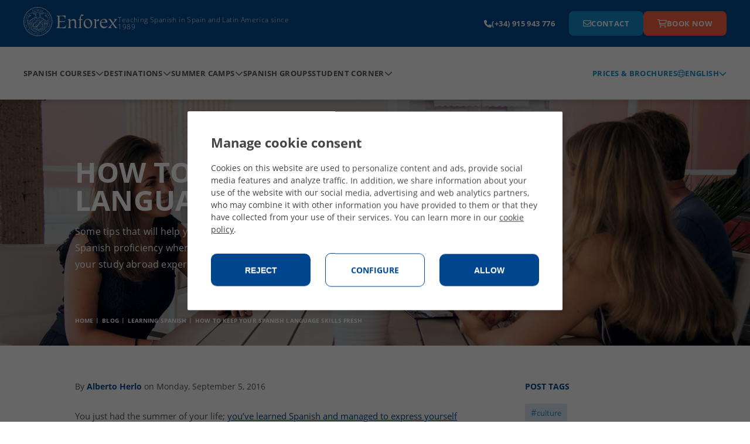

--- FILE ---
content_type: text/html;charset=UTF-8
request_url: https://www.enforex.com/blog/how-to-keep-your-spanish-language-skills-fresh/
body_size: 12060
content:

<!-- valid -->
<!doctype html>
<html lang='EN'>
  <head>
    <meta charset="utf-8">
    <meta name="viewport" content="width=device-width, initial-scale=1, shrink-to-fit=no">

    <title>How to keep your Spanish language skills fresh </title> 
    <meta name="description" content='Some tips that will help you to maintain your level of Spanish proficiency when you return home from your study abroad experience' />
    <meta name="robots" content="all" />
    <meta name="keywords" content='spanish courses,learn spanish,spanish skills' />

    <link rel="canonical" href="/blog/how-to-keep-your-spanish-language-skills-fresh/"/>

    <link rel="icon" href="/favicon.ico" type="image/x-icon" />
    <link rel="stylesheet" href="/css/css.css?css1=/css/v3/main2.css&css2=/css/v5/Footer/footer.css&css3=/css/v5/Header/header.css&css4=/css/v2/slimselect.min.css&css5=/css/v5/cookies/cookies-GA4.css" type="text/css" />

    <link rel="preload" as="font" href="/fonts/OpenSans/subset-OpenSans-Regular.woff" type="font/woff" crossorigin="anonymous">
    <link rel="preload" as="font" href="/fonts/OpenSans/subset-OpenSans-Bold.woff" type="font/woff" crossorigin="anonymous">
    <link rel="preload" as="font" href="/fonts/OpenSans/subset-OpenSans-Light.woff" type="font/woff" crossorigin="anonymous">


    <link rel="preconnect" href="//static.olark.com">
    <link rel="preconnect" href="//nrpc.olark.com">
    <link rel="preconnect" href="//log.olark.com">
    <link rel="preconnect" href="//api.olark.com">
    <link rel="preconnect" href="//www.googletagmanager.com">
    <link rel="preconnect" href="//connect.facebook.net">
    <link rel="preconnect" href="//www.facebook.com">
    <link rel="preconnect" href="//cdnjs.cloudflare.com">

    <style>
      @font-face {
        font-family: 'Open Sans';
        src: url(/fonts/OpenSans/subset-OpenSans-Regular.eot);
        src: local('Open Sans Regular'), local('OpenSans-Regular'), url(/fonts/OpenSans/subset-OpenSans-Regular.eot?#iefix) format('embedded-opentype'), url(/fonts/OpenSans/subset-OpenSans-Regular.woff) format('woff');
        font-weight: 400;
        font-style: normal;
        font-display: swap
      }
      @font-face {
        font-family: 'Open Sans';
        src: url(subset-OpenSans-Bold.eot);
        src: local('Open Sans Bold'), local('OpenSans-Bold'), url(/fonts/OpenSans/subset-OpenSans-Bold.eot?#iefix) format('embedded-opentype'), url(/fonts/OpenSans/subset-OpenSans-Bold.woff) format('woff');
        font-weight: 700;
        font-style: normal;
        font-display: swap
      }
      @font-face {
        font-family: 'Open Sans';
        src: url(/fonts/OpenSans/subset-OpenSans-Light.eot);
        src: local('Open Sans Light'), local('OpenSans-Light'), url(/fonts/OpenSans/subset-OpenSans-Light.eot?#iefix) format('embedded-opentype'), url(/fonts/OpenSans/subset-OpenSans-Light.woff) format('woff');
        font-weight: 300;
        font-style: normal;
        font-display: swap
      }
    </style>

    <script type="application/ld+json">
    {
      "@context": "http:\/\/schema.org",
      "@type": "Article",
      "mainEntityOfPage": "https:\/\/www.enforex.com\/espanol\/blog/how-to-keep-your-spanish-language-skills-fresh/",
      "headline": "How to keep your Spanish language skills fresh ",
      "datePublished": "2016-09-05T00:00:00",
      "dateModified": "2016-09-05T00:00:00",
      "publisher": {
          "@type": "Organization",
          "name": "Enforex",
          "logo": {
              "@type": "ImageObject",
              "url": "https:\/\/www.enforex.com\/images\/design\/logo.png",
              "width": 230,
              "height": 71
          }
        },
        "image": {
            "@type": "ImageObject",
            "url": "/images/blog/post/how-to-keep-your-spanish-language-skills-fresh-after-returning-from-study-abroad.jpg",
            "width": "1200",
            "height": "900"
        },
        "author": {
            "@type": "Person",
            "name": "Alberto Herlo"
        },
        "url": "https:\/\/www.enforex.com\/espanol\/blog/how-to-keep-your-spanish-language-skills-fresh/",
        "articleSection": "learning spanish",
        "creator": "Alberto Herlo",
        "keywords": "spanish courses,learn spanish,spanish skills"
     } 
     </script>

<script>
  window.dataLayer = window.dataLayer || [];
  function gtag() {
    dataLayer.push(arguments);
  }

  if (localStorage.getItem("consentMode") === null) {
    gtag("consent", "default", {
      ad_storage: "denied",
      ad_personalization: "denied",
      ad_user_data: "denied",
      analytics_storage: "denied",
    });
  } else {
    gtag("consent", "default", JSON.parse(localStorage.getItem("consentMode")));
  }
</script>

<!-- Google Tag Manager -->
<script>(function(w,d,s,l,i){w[l]=w[l]||[];w[l].push({'gtm.start':
new Date().getTime(),event:'gtm.js'});var f=d.getElementsByTagName(s)[0],
j=d.createElement(s),dl=l!='dataLayer'?'&l='+l:'';j.async=true;j.src=
'https://www.googletagmanager.com/gtm.js?id='+i+dl;f.parentNode.insertBefore(j,f);
})(window,document,'script','dataLayer','GTM-TZGHTBG');</script>
<!-- End Google Tag Manager -->

  </head>
  <body>
  
<!-- Google Tag Manager (noscript)  --> 
<noscript><iframe src="https://www.googletagmanager.com/ns.html?id=GTM-TZGHTBG"
height="0" width="0" style="display:none;visibility:hidden"></iframe></noscript>
<!-- End Google Tag Manager (noscript) -->

    
    <style> 
  body {
    background: #fff;
  }
  .content p a { 
    text-decoration: underline;
  }
  .container.blog {
    display: flex;
    justify-content: space-between;
    flex-wrap: wrap;
  }
  .wrapper::after,
  .wrapper::before {
    display: none;
  }
  .container .content {
    width: 65%;
    padding: 60px 0;
  }
  .container aside {
    width: 25%;
    padding: 60px 0;
  }
  .content__author {
    display: block;
    font-size: 14px;
    margin-bottom: 30px;
  }
  .content__author b {
    color: #004890;
  }
  .container .content img {
    width: 100%;
  }
  .hero h1 {
    max-width: 60%;
  }
  ul {
    font-size: 15px;
    font-size: 1.5rem;
  }
  ul li {
    margin-bottom: 10px;
  }
  ol li {
    position: relative;
    display: flex;
    align-items: center;
    padding-right: 10px;
    margin-right: 5px;
  }
  ol li::after {
    content: "|";
    position: absolute;
    right: 0;
    top: 4px;
  }
  ol li:last-child::after {
    display: none;
  }

  .aside__title {
    display: block;
    font-size: 14px;
    text-transform: uppercase;
    color: #004890;
    font-weight: 700;
  }
  .aside__tags {
    margin-top: 20px;
    margin-bottom: 30px;
  }
  .aside__tags ul {
    display: flex;
    flex-wrap: wrap;
    margin: 0;
    padding: 0;
    list-style: none;
  }
  .aside__tags ul li {
    margin-right: 5px;
    padding: 5px 10px;
    background-color: #dfe8f0;
    border-radius: 3px;
    margin-bottom: 5px;
  }
  .aside__tags ul li a {
    color: #158FCE;
    font-size: 13px;
  }
  .aside__categories {
    list-style: none;
    margin: 10px 0 30px 0;
    padding: 0;
  }
  .aside__categories li {
    padding: 10px;
    padding-left: 0;
    margin-bottom: 5px;
    border-bottom: 1px solid rgba(0,0,0,0.1);
  }
  .aside__categories li a {
    font-size: 14px;
    color: #565656;
  }
  .content__rel {
    padding: 40px 0;
    border-top: 1px solid rgba(0,0,0,0.1);
    margin-top: 60px;
  }
  .content__rel__list {
    margin: 0;
    margin-top: 30px;
    padding: 0;
    list-style: none;
  }
  .content__rel__list li {
    margin-bottom: 55px;
    display: flex;
    align-items: center;
  }
  .content__rel__list li a {
    color: #565656;
    font-weight: 700;
    font-size: 16px;
  }
  .content__rel__list li article {
    display: flex;
    align-items: center;
  }
  .content__rel__list li article img {
    width: 100px !important;
    height: 100px;
    object-fit: cover;
    margin-right: 20px;
    min-width: 100px !important;
  }
  .content__rel__list li span {
    display: block;
    margin-top: 10px;
    font-size: 14px;
    font-weight: 500;
  }
  .hero .hero-content h1 b {
    font-size: 58px;
    font-size: 5.8rem;
  }
  .hero-without-img {
    background: rgba(0, 72, 144, 0.13);
  }
  .hero.hero.hero-without-img .opacity-block {
    display: none;
  }
  .hero.hero-without-img  .hero-content h1,
  .hero.hero-without-img  .hero-content p {
    color: #565656;
  }
  .hero.hero.hero-without-img  .addressbar ol li span,
  .hero.hero.hero-without-img  .addressbar ol li::after {
    color: #004890 !important;
  }
  .content__rel__list--home {
    margin-top: 0;
  }
  .content__rel__list--home li article img {
    width: 300px !important;
    height: 300px;
    margin-right: 50px;
    min-width: 300px;
  }
  .content__rel__list__categorie {
    display: block;
    margin-bottom: 5px; 
    color: rgba(86, 86, 86, 0.5) !important;
    font-size: 18px;
    text-transform: uppercase;
  }
  .content__rel__list--home li article h2 {
    /* max-width: 80%; */
    margin-bottom: 20px;
  }
  .content__rel__list--home li article h2 a {
    font-size: 32px;
    line-height: 36px;
  }
  .content__rel__list__link {
    color: #158FCE !important;
    display: flex;
    align-items: center;
    font-size: 15px !important;
  }
  .content__rel__list__link svg {
    margin-left: 7px;
  }
  article.with_out_img {
      border-left: 3px solid #004890;
      border-radius: 3px;
      padding: 20px 30px;
  }
  article.content__rel__list--no-img {
    border-bottom: 1px solid rgba(0,0,0,0.1);
    padding-bottom: 30px;
    width: 100%;
  }
  @media (max-width: 1300px) {
    .hero .hero-content {
      padding-top: 100px;
      padding-top: 10rem;
      padding-bottom: 100px;
      padding-bottom: 10rem;
    }
    .hero h1 {
      max-width: 70%;
    }
    .hero h1 b {
      font-size: 48px !important;
      font-size: 4.8rem !important;
    }
    .content__rel__list--home li article {
      flex-wrap: wrap;
    }
    .content__rel__list--home li article img {
      min-width: auto;
      width: 100% !important;
      margin-bottom: 20px; 
    }
  }
  @media (max-width: 767px) {
    .hero .hero-content h1 {
      max-width: 100%;
    }
    .hero .hero-content h1 b {
      font-size: 28px !important;
      font-size: 2.8rem!important;
    }
    .container .content,
    .container aside {
      width: 100%;
      padding-bottom: 0;
    }
    .container aside {
      padding-top: 10px ;
    }
    .content__rel {
      margin-top: 30px;
    }
    .content__rel__list li article {
      flex-wrap: wrap;
    }
    .content__rel__list li article img {
      width: 100% !important;
      margin-bottom: 15px;
    }
    .content__rel {
      padding-bottom: 0;
    }
  }
</style>
    
 <header>
 <section class = "header-pre-mobile">
 <div class = "header-nav-lang">
 <div class = "header-nav-lang-btn-mobile">
 <img src="/images/icons/globe-light.svg" class="header-nav-lang-icon"/>

 <p>English</p>

 <img src="/images/icons/chevron-down-solid.svg" class="header-nav-lang-arrow"/>
 </div>

 <div class = "header-nav-lang-drop-mobile hidden">
 <ul class = "header-nav-lang-drop-ul">
 <li>
 <a href="https://www.enforex.com/blog/" lang="en">
 <img src="/img/icons/flags/gb.svg"/>
 <p class = "header-nav-lang-drop-text">English</p>
 </a>
 </li>
 <li>
 <a href="/espanol/blog/" lang="es">
 <img src="/img/icons/flags/es.svg"/>
 <p class = "header-nav-lang-drop-text">Español</p>
 </a>
 </li>
 </ul>
 </div>
 </div>
 </section>

 <div class = "header-pre-container">
 <section class = "header-pre">
 <div class = "header-pre-left">
 <nav role = "navigation" class = "burgermenu">
 <img src="/images/icons/bars-solid.svg" class="burgermenu-icon burgermenu-icon-burger"/>
 <img src="/images/icons/xmark-solid.svg" class="burgermenu-icon burgermenu-icon-close hidden"/>
 <img src="/images/icons/angle-left-solid.svg" class="burgermenu-icon burgermenu-icon-back hidden"/>
 <div class = "burgermenu-drop-block burgermenu-drop hidden">
 <div class = "navul-container">
 <ul class = "header-nav-ul">
 <div class = "burger-shadow"></div>

 <li class = "header-nav-ul">
 <div class = "menuitem header-nav-ul-cursos-burger">
 <div class = "menuitem-link">
 <a href="/spanish-courses/">
 <img src="/img/icons/header-icons/1.png" class="header-nav-ul-img header-nav-ul-img-cursos"/>
 <p class = "menuitem-text">Spanish Courses</p>
 </a>
 </div>

 <div class = "arrow-cursos">
 <img src="/images/icons/chevron-down-solid.svg" class="header-nav-ul-arrow-burger"/>
 </div>
 </div>
 <div class = "cont_drop">
 <div class = "menu-drop-container">
 <ul class = "menu-drop-ul menu-drop-ul-cursos-mobile hidden">
 <li>
 <div class = "menu-drop-container-main">
 <div class = "menu-drop-container-left">
 <div class = "menu-drop-ul-title">
 <a href="/intensive-spanish-courses/">
 <h4>Intensive Spanish courses</h4></a>
 </div>
 </div>

 <img src="/images/icons/chevron-down-solid.svg" class="subarrowclass menu-drop-ul-arrow-intensive"/>
 </div>

 <ul class = "menu-drop-ul-sub-mobile menu-drop-ul-sub-intensive-mobile">
 <li>
 <a href="/intensive-spanish-courses/10-lessons/">
 <p class = "menu-drop-ul-sub-text">
 Intensive Spanish 10
 </p>
 </a>
 </li>
 <li>
 <a href="/intensive-spanish-courses/20-lessons/">
 <p class = "menu-drop-ul-sub-text">
 Intensive Spanish 20
 </p>
 </a>
 </li>
 <li>
 <a href="/intensive-spanish-courses/25-lessons/">
 <p class = "menu-drop-ul-sub-text">
 Intensive Spanish 25
 </p>
 </a>
 </li>
 <li>
 <a href="/intensive-spanish-courses/30-lessons/">
 <p class = "menu-drop-ul-sub-text">
 Super Intensive Spanish 30
 </p>
 </a>
 </li>
 </ul>
 </li>
 <li>
 <div class = "menu-drop-container-main">
 <div class = "menu-drop-container-left">
 <div class = "menu-drop-ul-title">
 <a href="/summercamps/">
 <h4>International summer camps 5 - 18</h4></a>
 </div>
 </div>

 <img src="/images/icons/chevron-down-solid.svg" class="subarrowclass menu-drop-ul-arrow-intlcamps"/>
 </div>

 <ul class = "menu-drop-ul-sub-mobile menu-drop-ul-sub-intlcamps-mobile">
 <li>
 <a href="/summercamps/barcelona/">
 <p class = "menu-drop-ul-sub-text">
 Barcelona Beach
 </p>
 </a>
 </li>
 <li>
 <a href="/summercamps/barcelona-centro/">
 <p class = "menu-drop-ul-sub-text">
 Barcelona Centro
 </p>
 </a>
 </li>
 <li>
 <a href="/summercamps/madrid/">
 <p class = "menu-drop-ul-sub-text">
 Madrid
 </p>
 </a>
 </li>
 <li>
 <a href="/summercamps/malaga/">
 <p class = "menu-drop-ul-sub-text">
 Malaga
 </p>
 </a>
 </li>
 <li>
 <a href="/summercamps/marbella-centro.html">
 <p class = "menu-drop-ul-sub-text">
 Marbella Centro
 </p>
 </a>
 </li>
 <li>
 <a href="/summercamps/marbella-elviria.html">
 <p class = "menu-drop-ul-sub-text">
 Marbella Elviria
 </p>
 </a>
 </li>
 <li>
 <a href="/summercamps/salamanca/">
 <p class = "menu-drop-ul-sub-text">
 Salamanca
 </p>
 </a>
 </li>
 <li>
 <a href="/summercamps/valencia/">
 <p class = "menu-drop-ul-sub-text">
 Valencia
 </p>
 </a>
 </li>
 <li>
 <a href="/summercamps/youth-leadership-program/">
 <p class = "menu-drop-ul-sub-text">
 Youth Leadership Program
 </p>
 </a>
 </li>
 </ul>
 </li>
 <li>
 <div class = "menu-drop-container-main">
 <div class = "menu-drop-container-left">
 <div class = "menu-drop-ul-title">
 <a href="/specialized-spanish-courses/">
 <h4>Specialized Spanish Courses</h4></a>
 </div>
 </div>

 <img src="/images/icons/chevron-down-solid.svg" class="subarrowclass menu-drop-ul-arrow-specialized"/>
 </div>

 <ul class = "menu-drop-ul-sub-mobile menu-drop-ul-sub-specialized-mobile">
 <li>
 <a href="/specialized-spanish-courses/private-classes/">
 <p class = "menu-drop-ul-sub-text">
 Private One-to-One Classes
 </p>
 </a>
 </li>
 <li>
 <a href="/specialized-spanish-courses/internship-program/">
 <p class = "menu-drop-ul-sub-text">
 Internship Program
 </p>
 </a>
 </li>
 <li>
 <a href="/specialized-spanish-courses/volunteer-program/">
 <p class = "menu-drop-ul-sub-text">
 Volunteer Program
 </p>
 </a>
 </li>
 <li>
 <a href="/specialized-spanish-courses/spanish-teachers/">
 <p class = "menu-drop-ul-sub-text">
 Spanish Teachers' Training Lab
 </p>
 </a>
 </li>
 <li>
 <a href="/specialized-spanish-courses/gap-year/">
 <p class = "menu-drop-ul-sub-text">
 Gap Year
 </p>
 </a>
 </li>
 <li>
 <a href="/specialized-spanish-courses/group-program/">
 <p class = "menu-drop-ul-sub-text">
 Customized Group Program
 </p>
 </a>
 </li>
 <li>
 <a href="/specialized-spanish-courses/spanish-immersion-families/">
 <p class = "menu-drop-ul-sub-text">
 Family Program
 </p>
 </a>
 </li>
 <li>
 <a href="/specialized-spanish-courses/spanish-fifties/">
 <p class = "menu-drop-ul-sub-text">
 Spanish for 50+
 </p>
 </a>
 </li>
 <li>
 <a href="/specialized-spanish-courses/winter-break/">
 <p class = "menu-drop-ul-sub-text">
 Winter Break
 </p>
 </a>
 </li>
 <li>
 <a href="/specialized-spanish-courses/spanish-university-entry/">
 <p class = "menu-drop-ul-sub-text">
 PAU/PCE University Exam Preparation
 </p>
 </a>
 </li>
 <li>
 <a href="/junior-spanish-courses/teenager-program/">
 <p class = "menu-drop-ul-sub-text">
 Junior Program 14-18
 </p>
 </a>
 </li>
 </ul>
 </li>
 <li>
 <div class = "menu-drop-container-main">
 <div class = "menu-drop-container-left">
 <div class = "menu-drop-ul-title">
 <a href="/spanish-certification-courses/">
 <h4>Official exam preparation courses</h4></a>
 </div>
 </div>

 <img src="/images/icons/chevron-down-solid.svg" class="subarrowclass menu-drop-ul-arrow-exam"/>
 </div>

 <ul class = "menu-drop-ul-sub-mobile menu-drop-ul-sub-exam-mobile">
 <li>
 <a href="/spanish-certification-courses/DELE-exam-preparation/">
 <p class = "menu-drop-ul-sub-text">
 DELE exam preparation
 </p>
 </a>
 </li>
 <li>
 <a href="/spanish-certification-courses/SIELE-exam-preparation/">
 <p class = "menu-drop-ul-sub-text">
 SIELE exam preparation
 </p>
 </a>
 </li>
 <li>
 <a href="/spanish-certification-courses/spanish-business-course/">
 <p class = "menu-drop-ul-sub-text">
 Chamber of Commerce exam preparation
 </p>
 </a>
 </li>
 <li>
 <a href="/spanish-certification-courses/ccse-exam-preparation/">
 <p class = "menu-drop-ul-sub-text">
 CCSE Exam Preparation
 </p>
 </a>
 </li>
 </ul>
 </li>
 <li>
 <div class = "menu-drop-container-main">
 <div class = "menu-drop-container-left">
 <div class = "menu-drop-ul-title">
 <a href="/online-spanish-classes/">
 <h4>Online Spanish lessons</h4></a>
 </div>
 </div>

 <img src="/images/icons/chevron-down-solid.svg" class="subarrowclass menu-drop-ul-arrow-online"/>
 </div>

 <ul class = "menu-drop-ul-sub-mobile menu-drop-ul-sub-online-mobile">
 <li>
 <a href="/online-spanish-classes/intensive-20-course/">
 <p class = "menu-drop-ul-sub-text">
 Intensive online Spanish course
 </p>
 </a>
 </li>
 <li>
 <a href="/online-spanish-classes/dele-exam-preparation-course/">
 <p class = "menu-drop-ul-sub-text">
 Online DELE preparation
 </p>
 </a>
 </li>
 <li>
 <a href="/online-spanish-classes/3h-week/">
 <p class = "menu-drop-ul-sub-text">
 Part-time online Spanish course
 </p>
 </a>
 </li>
 <li>
 <a href="/online-spanish-classes/private-classes/">
 <p class = "menu-drop-ul-sub-text">
 Private Online Spanish Classes
 </p>
 </a>
 </li>
 <li>
 <a href="/online-spanish-classes/semiprivate-classes/">
 <p class = "menu-drop-ul-sub-text">
 Semi-Private Online Spanish Classes
 </p>
 </a>
 </li>
 </ul>
 </li>
 <li>
 <div class = "menu-drop-container-main">
 <div class = "menu-drop-container-left">
 <div class = "menu-drop-ul-title">
 <a href="/">
 <h4></h4></a>
 </div>
 </div>

 <img src="/images/icons/chevron-down-solid.svg" class="subarrowclass hidden"/>
 </div>

 
 </li>
 <li>
 <div class = "header-nav-ul-prices">
 <a href="/visor/ajax/floating-brochure/floating-brochure-form-en.html" class="load-f-brochure">
 Prices & Brochures
 </a>
 </div>
 </li>
 </ul>
 </div>
 </div>
 </li>

 <li class = "header-nav-ul header-nav-ul-destinos-burger">
 <div class = "menuitem">
 <div class = "menuitem-link">
 <a href="/destinations.html">
 <img src="/img/icons/header-icons/2.png" class="header-nav-ul-img header-nav-ul-img-destinos"/>
 <p class = "menuitem-text">Destinations</p>
 </a>
 </div>
 <div class = "arrow-destinos">
 <img src="/images/icons/chevron-down-solid.svg" class="header-nav-ul-arrow-burger"/>
 </div>
 </div>
 <div class = "cont_drop">
 <div class = "menu-drop-container">
 <ul class = "menu-drop-ul menu-drop-ul-destinos-mobile hidden">
 <li>
 <div class = "menu-drop-container-main">
 <div class = "menu-drop-container-left">
 <div class = "menu-drop-ul-title">
 <a href="/learn-spanish/spain/">
 <h4>Learn Spanish in Spain</h4></a>
 </div>
 </div>

 <img src="/images/icons/chevron-down-solid.svg" class="subarrowclass menu-drop-ul-arrow-inspain"/>
 </div>

 <ul class = "menu-drop-ul-sub-mobile menu-drop-ul-sub-inspain-mobile">
 <li>
 <a href="/learn-spanish/school-alicante/">
 <p class = "menu-drop-ul-sub-text">
 Alicante
 </p>
 </a>
 </li>
 <li>
 <a href="/learn-spanish/school-barcelona/">
 <p class = "menu-drop-ul-sub-text">
 Barcelona
 </p>
 </a>
 </li>
 <li>
 <a href="/learn-spanish/school-cadiz/">
 <p class = "menu-drop-ul-sub-text">
 Cadiz
 </p>
 </a>
 </li>
 <li>
 <a href="/learn-spanish/school-granada/">
 <p class = "menu-drop-ul-sub-text">
 Granada
 </p>
 </a>
 </li>
 <li>
 <a href="/learn-spanish/school-madrid/">
 <p class = "menu-drop-ul-sub-text">
 Madrid
 </p>
 </a>
 </li>
 <li>
 <a href="/learn-spanish/school-malaga/">
 <p class = "menu-drop-ul-sub-text">
 Malaga
 </p>
 </a>
 </li>
 <li>
 <a href="/learn-spanish/school-marbella/">
 <p class = "menu-drop-ul-sub-text">
 Marbella
 </p>
 </a>
 </li>
 <li>
 <a href="/learn-spanish/school-salamanca/">
 <p class = "menu-drop-ul-sub-text">
 Salamanca
 </p>
 </a>
 </li>
 <li>
 <a href="/learn-spanish/school-seville/">
 <p class = "menu-drop-ul-sub-text">
 Seville
 </p>
 </a>
 </li>
 <li>
 <a href="/learn-spanish/school-tenerife/">
 <p class = "menu-drop-ul-sub-text">
 Tenerife
 </p>
 </a>
 </li>
 <li>
 <a href="/learn-spanish/school-valencia/">
 <p class = "menu-drop-ul-sub-text">
 Valencia
 </p>
 </a>
 </li>
 </ul>
 </li>
 <li>
 <div class = "menu-drop-container-main">
 <div class = "menu-drop-container-left">
 <div class = "menu-drop-ul-title">
 <a href="/summercamps/">
 <h4>Summer camps in Spain</h4></a>
 </div>
 </div>

 <img src="/images/icons/chevron-down-solid.svg" class="subarrowclass menu-drop-ul-arrow-summerspain"/>
 </div>

 <ul class = "menu-drop-ul-sub-mobile menu-drop-ul-sub-summerspain-mobile">
 <li>
 <a href="/summercamps/barcelona/">
 <p class = "menu-drop-ul-sub-text">
 Barcelona Beach
 </p>
 </a>
 </li>
 <li>
 <a href="/summercamps/barcelona-centro/">
 <p class = "menu-drop-ul-sub-text">
 Barcelona Centro
 </p>
 </a>
 </li>
 <li>
 <a href="/summercamps/madrid/">
 <p class = "menu-drop-ul-sub-text">
 Madrid
 </p>
 </a>
 </li>
 <li>
 <a href="/summercamps/malaga/">
 <p class = "menu-drop-ul-sub-text">
 Malaga
 </p>
 </a>
 </li>
 <li>
 <a href="/summercamps/marbella-centro.html">
 <p class = "menu-drop-ul-sub-text">
 Marbella Centro
 </p>
 </a>
 </li>
 <li>
 <a href="/summercamps/marbella-elviria.html">
 <p class = "menu-drop-ul-sub-text">
 Marbella Elviria
 </p>
 </a>
 </li>
 <li>
 <a href="/summercamps/salamanca/">
 <p class = "menu-drop-ul-sub-text">
 Salamanca
 </p>
 </a>
 </li>
 <li>
 <a href="/summercamps/valencia/">
 <p class = "menu-drop-ul-sub-text">
 Valencia
 </p>
 </a>
 </li>
 <li>
 <a href="/summercamps/youth-leadership-program/">
 <p class = "menu-drop-ul-sub-text">
 Youth Leadership Program
 </p>
 </a>
 </li>
 </ul>
 </li>
 <li>
 <div class = "menu-drop-container-main">
 <div class = "menu-drop-container-left">
 <div class = "menu-drop-ul-title">
 <a href="/learn-spanish/mexico/">
 <h4>Learn Spanish in Mexico</h4></a>
 </div>
 </div>

 <img src="/images/icons/chevron-down-solid.svg" class="subarrowclass menu-drop-ul-arrow-inmexico"/>
 </div>

 <ul class = "menu-drop-ul-sub-mobile menu-drop-ul-sub-inmexico-mobile">
 <li>
 <a href="/school-playa-carmen.html">
 <p class = "menu-drop-ul-sub-text">
 Playa del Carmen
 </p>
 </a>
 </li>
 </ul>
 </li>
 <li>
 <div class = "menu-drop-container-main">
 <div class = "menu-drop-container-left">
 <div class = "menu-drop-ul-title">
 <a href="/learn-spanish/latin-america/">
 <h4>Other Latin American destinations</h4></a>
 </div>
 </div>

 <img src="/images/icons/chevron-down-solid.svg" class="subarrowclass hidden"/>
 </div>

 
 </li>
 <li>
 <div class = "menu-drop-container-main">
 <div class = "menu-drop-container-left">
 <div class = "menu-drop-ul-title">
 <a href="/">
 <h4></h4></a>
 </div>
 </div>

 <img src="/images/icons/chevron-down-solid.svg" class="subarrowclass hidden"/>
 </div>

 
 </li>
 <li>
 <div class = "header-nav-ul-prices">
 <a href="/visor/ajax/floating-brochure/floating-brochure-form-en.html" class="load-f-brochure">
 Prices & Brochures
 </a>
 </div>
 </li>
 </ul>
 </div>
 </div>
 </li>

 <li class = "header-nav-ul header-nav-ul-camps-burger">
 <div class = "menuitem">
 <div class = "menuitem-link">
 <a href="/summercamps/">
 <img src="/img/icons/header-icons/3.png" class="header-nav-ul-img header-nav-ul-img-camps"/>
 <p class = "menuitem-text">Summer Camps</p>
 </a>
 </div>
 <div class = "arrow-camps">
 <img src="/images/icons/chevron-down-solid.svg" class="header-nav-ul-arrow-burger"/>
 </div>
 </div>
 <div class = "cont_drop">
 <div class = "menu-drop-container">
 <ul class = "menu-drop-ul menu-drop-ul-camps-mobile hidden">
 <li style = "padding: 0">
 <ul class = "menu-drop-ul-sub-mobile menu-drop-ul-sub-summercamps-mobile">
 <li style = "
 padding: 0;
 background-color: #fff;
 border-bottom: 1px solid #158fce;
 border-top: none;
 ">
 <div class = "menu-drop-container-main">
 <div class = "menu-drop-ul-title">
 <a href="/summercamps/barcelona/">
 <h4 style = "padding: 0">
 Barcelona Beach
 </h4>
 </a>
 </div>
 </div>
 </li>
 <li style = "
 padding: 0;
 background-color: #fff;
 border-bottom: 1px solid #158fce;
 border-top: none;
 ">
 <div class = "menu-drop-container-main">
 <div class = "menu-drop-ul-title">
 <a href="/summercamps/barcelona-centro/">
 <h4 style = "padding: 0">
 Barcelona Centro
 </h4>
 </a>
 </div>
 </div>
 </li>
 <li style = "
 padding: 0;
 background-color: #fff;
 border-bottom: 1px solid #158fce;
 border-top: none;
 ">
 <div class = "menu-drop-container-main">
 <div class = "menu-drop-ul-title">
 <a href="/summercamps/madrid/">
 <h4 style = "padding: 0">
 Madrid
 </h4>
 </a>
 </div>
 </div>
 </li>
 <li style = "
 padding: 0;
 background-color: #fff;
 border-bottom: 1px solid #158fce;
 border-top: none;
 ">
 <div class = "menu-drop-container-main">
 <div class = "menu-drop-ul-title">
 <a href="/summercamps/malaga/">
 <h4 style = "padding: 0">
 Malaga
 </h4>
 </a>
 </div>
 </div>
 </li>
 <li style = "
 padding: 0;
 background-color: #fff;
 border-bottom: 1px solid #158fce;
 border-top: none;
 ">
 <div class = "menu-drop-container-main">
 <div class = "menu-drop-ul-title">
 <a href="/summercamps/marbella-centro.html">
 <h4 style = "padding: 0">
 Marbella Centro
 </h4>
 </a>
 </div>
 </div>
 </li>
 <li style = "
 padding: 0;
 background-color: #fff;
 border-bottom: 1px solid #158fce;
 border-top: none;
 ">
 <div class = "menu-drop-container-main">
 <div class = "menu-drop-ul-title">
 <a href="/summercamps/marbella-elviria.html">
 <h4 style = "padding: 0">
 Marbella Elviria
 </h4>
 </a>
 </div>
 </div>
 </li>
 <li style = "
 padding: 0;
 background-color: #fff;
 border-bottom: 1px solid #158fce;
 border-top: none;
 ">
 <div class = "menu-drop-container-main">
 <div class = "menu-drop-ul-title">
 <a href="/summercamps/salamanca/">
 <h4 style = "padding: 0">
 Salamanca
 </h4>
 </a>
 </div>
 </div>
 </li>
 <li style = "
 padding: 0;
 background-color: #fff;
 border-bottom: 1px solid #158fce;
 border-top: none;
 ">
 <div class = "menu-drop-container-main">
 <div class = "menu-drop-ul-title">
 <a href="/summercamps/valencia/">
 <h4 style = "padding: 0">
 Valencia
 </h4>
 </a>
 </div>
 </div>
 </li>
 <li style = "
 padding: 0;
 background-color: #fff;
 border-bottom: 1px solid #158fce;
 border-top: none;
 ">
 <div class = "menu-drop-container-main">
 <div class = "menu-drop-ul-title">
 <a href="/summercamps/youth-leadership-program/">
 <h4 style = "padding: 0">
 Youth Leadership Program
 </h4>
 </a>
 </div>
 </div>
 </li>
 </ul>
 </li>
 <li>
 <div class = "header-nav-ul-prices">
 <a href="/visor/ajax/floating-brochure/floating-brochure-form-en.html" class="load-f-brochure">
 Prices & Brochures
 </a>
 </div>
 </li>
 </ul>
 </div>
 </div>
 </li>

 <li class = "header-nav-ul header-nav-ul-grupos-burger">
 <div class = "menuitem">
 <div class = "menuitem-link">
 <a href="/spanish-language-groups/">
 <img src="/img/icons/header-icons/4.png" class="header-nav-ul-img header-nav-ul-img-groups"/>
 <p class = "menuitem-text">Spanish groups</p>
 </a>
 </div>
 </div>
 </li>

 <li class = "header-nav-ul header-nav-ul-info-burger">
 <div class = "menuitem">
 <div class = "menuitem-link">
 <a href="/student-corner/faq/">
 <img src="/img/icons/header-icons/5.png" class="header-nav-ul-img header-nav-ul-img-info"/>
 <p class = "menuitem-text">Student Corner</p>
 </a>
 </div>
 <div class = "arrow-info">
 <img src="/images/icons/chevron-down-solid.svg" class="header-nav-ul-arrow-burger"/>
 </div>
 </div>
 <div class = "cont_drop">
 <div class = "menu-drop-container">
 <ul class = "menu-drop-ul menu-drop-ul-info-mobile hidden">
 <li style = "padding: 0">
 <ul class = "menu-drop-ul-sub-mobile menu-drop-ul-sub-info-mobile">
 <li style = "
 padding: 0;
 background-color: #fff;
 border-bottom: 1px solid #158fce;
 border-top: none;
 ">
 <div class = "menu-drop-container-main">
 <div class = "menu-drop-ul-title">
 <a href="/student-corner/student-life/">
 <h4 style = "padding: 0">
 Student life
 </h4>
 </a>
 </div>
 </div>
 </li>
 <li style = "
 padding: 0;
 background-color: #fff;
 border-bottom: 1px solid #158fce;
 border-top: none;
 ">
 <div class = "menu-drop-container-main">
 <div class = "menu-drop-ul-title">
 <a href="/student-corner/accreditations/">
 <h4 style = "padding: 0">
 Accreditations
 </h4>
 </a>
 </div>
 </div>
 </li>
 <li style = "
 padding: 0;
 background-color: #fff;
 border-bottom: 1px solid #158fce;
 border-top: none;
 ">
 <div class = "menu-drop-container-main">
 <div class = "menu-drop-ul-title">
 <a href="/student-corner/spanish-courses-in-spain-with-accommodation/">
 <h4 style = "padding: 0">
 Housing
 </h4>
 </a>
 </div>
 </div>
 </li>
 <li style = "
 padding: 0;
 background-color: #fff;
 border-bottom: 1px solid #158fce;
 border-top: none;
 ">
 <div class = "menu-drop-container-main">
 <div class = "menu-drop-ul-title">
 <a href="/student-corner/enforex-certificate/">
 <h4 style = "padding: 0">
 Enforex Certificate
 </h4>
 </a>
 </div>
 </div>
 </li>
 <li style = "
 padding: 0;
 background-color: #fff;
 border-bottom: 1px solid #158fce;
 border-top: none;
 ">
 <div class = "menu-drop-container-main">
 <div class = "menu-drop-ul-title">
 <a href="/student-corner/why-enforex/">
 <h4 style = "padding: 0">
 Why Enforex?
 </h4>
 </a>
 </div>
 </div>
 </li>
 <li style = "
 padding: 0;
 background-color: #fff;
 border-bottom: 1px solid #158fce;
 border-top: none;
 ">
 <div class = "menu-drop-container-main">
 <div class = "menu-drop-ul-title">
 <a href="/student-corner/teaching-method/">
 <h4 style = "padding: 0">
 Teaching method
 </h4>
 </a>
 </div>
 </div>
 </li>
 <li style = "
 padding: 0;
 background-color: #fff;
 border-bottom: 1px solid #158fce;
 border-top: none;
 ">
 <div class = "menu-drop-container-main">
 <div class = "menu-drop-ul-title">
 <a href="/student-corner/faq/">
 <h4 style = "padding: 0">
 Frequently Asked Questions
 </h4>
 </a>
 </div>
 </div>
 </li>
 <li style = "
 padding: 0;
 background-color: #fff;
 border-bottom: 1px solid #158fce;
 border-top: none;
 ">
 <div class = "menu-drop-container-main">
 <div class = "menu-drop-ul-title">
 <a href="/enforex-experience.html">
 <h4 style = "padding: 0">
 Enforex Experience
 </h4>
 </a>
 </div>
 </div>
 </li>
 <li style = "
 padding: 0;
 background-color: #fff;
 border-bottom: 1px solid #158fce;
 border-top: none;
 ">
 <div class = "menu-drop-container-main">
 <div class = "menu-drop-ul-title">
 <a href="/student-corner/about-us/">
 <h4 style = "padding: 0">
 About us
 </h4>
 </a>
 </div>
 </div>
 </li>
 </ul>
 </li>
 <li>
 <div class = "header-nav-ul-prices">
 <a href="/visor/ajax/floating-brochure/floating-brochure-form-en.html" class="load-f-brochure">
 Prices & Brochures
 </a>
 </div>
 </li>
 </ul>
 </div>
 </div>
 </li>
 </ul>
 <div class = "header-nav-ul-prices">
 <a href="/visor/ajax/floating-brochure/floating-brochure-form-en.html" class="load-f-brochure">
 Prices & Brochures
 </a>
 </div>
 </div>
 </div>
 </nav>
 <a href="https://www.enforex.com/?ln=en" class="header-logo-wh">
 <img alt="logo enforex" src="/img/logos/logo-enforex-white.svg"/>
 </a>
 <p class = "header-subtitle">Teaching Spanish in Spain and Latin America since 1989</p>
 </div>
 <a href="https://www.enforex.com/?ln=en" class="header-logo-bl">
 <img alt="logo enforex" src="/img/logos/logo-enforex-blue.svg"/>
 </a>
 <div class = "header-pre-right">
 <a href="tel:+34915943776" class="header-pre-right-tlf">
 <img src="/images/icons/phone-solid.svg"/>
 <p>(+34) 915 943 776</p>
 </a>
 <div class = "header-pre-right-btncontainer">
 <a href="/contact.html" class="header-pre-right-btn1">
 <img src="/images/icons/envelope-regular.svg"/>

 <p>Contact</p>
 </a>
 <a href="https://register.enforex.com/checkout/lightbox/" class="header-pre-right-btn2">
 <img src="/images/icons/cart-shopping-regular.svg"/>

 <p>Book now</p>
 </a>
 </div>
 </div>
 </section>
 </div>

 <nav class = "header-main">
 <div class = "navul-container">
 <div class = "navul-container-left">
 <ul class = "header-main-ul">
 <li class = "header-nav-ul-cursos">
 <div class = "menuitem">
 <div class = "menuitem-link">
 <a href="/spanish-courses/">
 <p class = "menuitem-text menuitem-text-cursos">
 Spanish Courses
 </p>
 </a>
 </div>

 <div class = "arrow-cursos-full">
 <img src="/images/icons/chevron-down-solid.svg" class="header-nav-ul-arrow"/>
 </div>
 </div>
 <div class = "menu-drop-container menu-drop-container-cursos hidden">
 <ul class = "menu-drop-ul menu-drop-ul-cursos">
 <li>
 <div class = "menu-drop-container-main">
 <div class = "menu-drop-container-left">
 <div class = "menu-drop-ul-title">
 <a href="/intensive-spanish-courses/">
 <h4>Intensive Spanish courses</h4></a>
 </div>
 </div>
 </div>

 <ul class = "menu-drop-ul-sub menu-drop-ul-sub-intensive">
 <li>
 <a href="/intensive-spanish-courses/10-lessons/">
 <p class = "menu-drop-ul-sub-text">
 Intensive Spanish 10
 </p>
 </a>
 </li>
 <li>
 <a href="/intensive-spanish-courses/20-lessons/">
 <p class = "menu-drop-ul-sub-text">
 Intensive Spanish 20
 </p>
 </a>
 </li>
 <li>
 <a href="/intensive-spanish-courses/25-lessons/">
 <p class = "menu-drop-ul-sub-text">
 Intensive Spanish 25
 </p>
 </a>
 </li>
 <li>
 <a href="/intensive-spanish-courses/30-lessons/">
 <p class = "menu-drop-ul-sub-text">
 Super Intensive Spanish 30
 </p>
 </a>
 </li>
 </ul>
 </li>
 <li>
 <div class = "menu-drop-container-main">
 <div class = "menu-drop-container-left">
 <div class = "menu-drop-ul-title">
 <a href="/summercamps/">
 <h4>International summer camps 5 - 18</h4></a>
 </div>
 </div>
 </div>

 <ul class = "menu-drop-ul-sub menu-drop-ul-sub-intlcamps">
 <li>
 <a href="/summercamps/barcelona/">
 <p class = "menu-drop-ul-sub-text">
 Barcelona Beach
 </p>
 </a>
 </li>
 <li>
 <a href="/summercamps/barcelona-centro/">
 <p class = "menu-drop-ul-sub-text">
 Barcelona Centro
 </p>
 </a>
 </li>
 <li>
 <a href="/summercamps/madrid/">
 <p class = "menu-drop-ul-sub-text">
 Madrid
 </p>
 </a>
 </li>
 <li>
 <a href="/summercamps/malaga/">
 <p class = "menu-drop-ul-sub-text">
 Malaga
 </p>
 </a>
 </li>
 <li>
 <a href="/summercamps/marbella-centro.html">
 <p class = "menu-drop-ul-sub-text">
 Marbella Centro
 </p>
 </a>
 </li>
 <li>
 <a href="/summercamps/marbella-elviria.html">
 <p class = "menu-drop-ul-sub-text">
 Marbella Elviria
 </p>
 </a>
 </li>
 <li>
 <a href="/summercamps/salamanca/">
 <p class = "menu-drop-ul-sub-text">
 Salamanca
 </p>
 </a>
 </li>
 <li>
 <a href="/summercamps/valencia/">
 <p class = "menu-drop-ul-sub-text">
 Valencia
 </p>
 </a>
 </li>
 <li>
 <a href="/summercamps/youth-leadership-program/">
 <p class = "menu-drop-ul-sub-text">
 Youth Leadership Program
 </p>
 </a>
 </li>
 </ul>
 </li>
 <li>
 <div class = "menu-drop-container-main">
 <div class = "menu-drop-container-left">
 <div class = "menu-drop-ul-title">
 <a href="/specialized-spanish-courses/">
 <h4>Specialized Spanish Courses</h4></a>
 </div>
 </div>
 </div>

 <ul class = "menu-drop-ul-sub menu-drop-ul-sub-specialized">
 <li>
 <a href="/specialized-spanish-courses/private-classes/">
 <p class = "menu-drop-ul-sub-text">
 Private One-to-One Classes
 </p>
 </a>
 </li>
 <li>
 <a href="/specialized-spanish-courses/internship-program/">
 <p class = "menu-drop-ul-sub-text">
 Internship Program
 </p>
 </a>
 </li>
 <li>
 <a href="/specialized-spanish-courses/volunteer-program/">
 <p class = "menu-drop-ul-sub-text">
 Volunteer Program
 </p>
 </a>
 </li>
 <li>
 <a href="/specialized-spanish-courses/spanish-teachers/">
 <p class = "menu-drop-ul-sub-text">
 Spanish Teachers' Training Lab
 </p>
 </a>
 </li>
 <li>
 <a href="/specialized-spanish-courses/gap-year/">
 <p class = "menu-drop-ul-sub-text">
 Gap Year
 </p>
 </a>
 </li>
 <li>
 <a href="/specialized-spanish-courses/group-program/">
 <p class = "menu-drop-ul-sub-text">
 Customized Group Program
 </p>
 </a>
 </li>
 <li>
 <a href="/specialized-spanish-courses/spanish-immersion-families/">
 <p class = "menu-drop-ul-sub-text">
 Family Program
 </p>
 </a>
 </li>
 <li>
 <a href="/specialized-spanish-courses/spanish-fifties/">
 <p class = "menu-drop-ul-sub-text">
 Spanish for 50+
 </p>
 </a>
 </li>
 <li>
 <a href="/specialized-spanish-courses/winter-break/">
 <p class = "menu-drop-ul-sub-text">
 Winter Break
 </p>
 </a>
 </li>
 <li>
 <a href="/specialized-spanish-courses/spanish-university-entry/">
 <p class = "menu-drop-ul-sub-text">
 PAU/PCE University Exam Preparation
 </p>
 </a>
 </li>
 <li>
 <a href="/junior-spanish-courses/teenager-program/">
 <p class = "menu-drop-ul-sub-text">
 Junior Program 14-18
 </p>
 </a>
 </li>
 </ul>
 </li>
 <li>
 <div class = "menu-drop-container-main">
 <div class = "menu-drop-container-left">
 <div class = "menu-drop-ul-title">
 <a href="/spanish-certification-courses/">
 <h4>Official exam preparation courses</h4></a>
 </div>
 </div>
 </div>

 <ul class = "menu-drop-ul-sub menu-drop-ul-sub-exam">
 <li>
 <a href="/spanish-certification-courses/DELE-exam-preparation/">
 <p class = "menu-drop-ul-sub-text">
 DELE exam preparation
 </p>
 </a>
 </li>
 <li>
 <a href="/spanish-certification-courses/SIELE-exam-preparation/">
 <p class = "menu-drop-ul-sub-text">
 SIELE exam preparation
 </p>
 </a>
 </li>
 <li>
 <a href="/spanish-certification-courses/spanish-business-course/">
 <p class = "menu-drop-ul-sub-text">
 Chamber of Commerce exam preparation
 </p>
 </a>
 </li>
 <li>
 <a href="/spanish-certification-courses/ccse-exam-preparation/">
 <p class = "menu-drop-ul-sub-text">
 CCSE Exam Preparation
 </p>
 </a>
 </li>
 </ul>
 </li>
 <li>
 <div class = "menu-drop-container-main">
 <div class = "menu-drop-container-left">
 <div class = "menu-drop-ul-title">
 <a href="/online-spanish-classes/">
 <h4>Online Spanish lessons</h4></a>
 </div>
 </div>
 </div>

 <ul class = "menu-drop-ul-sub menu-drop-ul-sub-online">
 <li>
 <a href="/online-spanish-classes/intensive-20-course/">
 <p class = "menu-drop-ul-sub-text">
 Intensive online Spanish course
 </p>
 </a>
 </li>
 <li>
 <a href="/online-spanish-classes/dele-exam-preparation-course/">
 <p class = "menu-drop-ul-sub-text">
 Online DELE preparation
 </p>
 </a>
 </li>
 <li>
 <a href="/online-spanish-classes/3h-week/">
 <p class = "menu-drop-ul-sub-text">
 Part-time online Spanish course
 </p>
 </a>
 </li>
 <li>
 <a href="/online-spanish-classes/private-classes/">
 <p class = "menu-drop-ul-sub-text">
 Private Online Spanish Classes
 </p>
 </a>
 </li>
 <li>
 <a href="/online-spanish-classes/semiprivate-classes/">
 <p class = "menu-drop-ul-sub-text">
 Semi-Private Online Spanish Classes
 </p>
 </a>
 </li>
 </ul>
 </li>
 <li>
 <div class = "menu-drop-container-main">
 <div class = "menu-drop-container-left">
 <div class = "menu-drop-ul-title">
 <a href="/">
 <h4></h4></a>
 </div>
 </div>
 </div>

 
 </li>
 </ul>
 </div>
 </li>

 <li class = "header-nav-ul-destinos">
 <div class = "menuitem">
 <div class = "menuitem-link">
 <a href="/destinations.html">
 <p class = "menuitem-text menuitem-text-destinos">
 Destinations
 </p>
 </a>
 </div>
 <div class = "arrow-destinos-full">
 <img src="/images/icons/chevron-down-solid.svg" class="header-nav-ul-arrow"/>
 </div>
 </div>
 <div class = "menu-drop-container menu-drop-container-destinos hidden">
 <ul class = "menu-drop-ul menu-drop-ul-destinos">
 <li>
 <div class = "menu-drop-container-main">
 <div class = "menu-drop-container-left">
 <div class = "menu-drop-ul-title">
 <a href="/learn-spanish/spain/">
 <h4>Learn Spanish in Spain</h4></a>
 </div>
 </div>
 </div>

 <ul class = "menu-drop-ul-sub menu-drop-ul-sub-inspain">
 <li>
 <a href="/learn-spanish/school-alicante/">
 <p class = "menu-drop-ul-sub-text">
 Alicante
 </p>
 </a>
 </li>
 <li>
 <a href="/learn-spanish/school-barcelona/">
 <p class = "menu-drop-ul-sub-text">
 Barcelona
 </p>
 </a>
 </li>
 <li>
 <a href="/learn-spanish/school-cadiz/">
 <p class = "menu-drop-ul-sub-text">
 Cadiz
 </p>
 </a>
 </li>
 <li>
 <a href="/learn-spanish/school-granada/">
 <p class = "menu-drop-ul-sub-text">
 Granada
 </p>
 </a>
 </li>
 <li>
 <a href="/learn-spanish/school-madrid/">
 <p class = "menu-drop-ul-sub-text">
 Madrid
 </p>
 </a>
 </li>
 <li>
 <a href="/learn-spanish/school-malaga/">
 <p class = "menu-drop-ul-sub-text">
 Malaga
 </p>
 </a>
 </li>
 <li>
 <a href="/learn-spanish/school-marbella/">
 <p class = "menu-drop-ul-sub-text">
 Marbella
 </p>
 </a>
 </li>
 <li>
 <a href="/learn-spanish/school-salamanca/">
 <p class = "menu-drop-ul-sub-text">
 Salamanca
 </p>
 </a>
 </li>
 <li>
 <a href="/learn-spanish/school-seville/">
 <p class = "menu-drop-ul-sub-text">
 Seville
 </p>
 </a>
 </li>
 <li>
 <a href="/learn-spanish/school-tenerife/">
 <p class = "menu-drop-ul-sub-text">
 Tenerife
 </p>
 </a>
 </li>
 <li>
 <a href="/learn-spanish/school-valencia/">
 <p class = "menu-drop-ul-sub-text">
 Valencia
 </p>
 </a>
 </li>
 </ul>
 </li>
 <li>
 <div class = "menu-drop-container-main">
 <div class = "menu-drop-container-left">
 <div class = "menu-drop-ul-title">
 <a href="/summercamps/">
 <h4>Summer camps in Spain</h4></a>
 </div>
 </div>
 </div>

 <ul class = "menu-drop-ul-sub menu-drop-ul-sub-summerspain">
 <li>
 <a href="/summercamps/barcelona/">
 <p class = "menu-drop-ul-sub-text">
 Barcelona Beach
 </p>
 </a>
 </li>
 <li>
 <a href="/summercamps/barcelona-centro/">
 <p class = "menu-drop-ul-sub-text">
 Barcelona Centro
 </p>
 </a>
 </li>
 <li>
 <a href="/summercamps/madrid/">
 <p class = "menu-drop-ul-sub-text">
 Madrid
 </p>
 </a>
 </li>
 <li>
 <a href="/summercamps/malaga/">
 <p class = "menu-drop-ul-sub-text">
 Malaga
 </p>
 </a>
 </li>
 <li>
 <a href="/summercamps/marbella-centro.html">
 <p class = "menu-drop-ul-sub-text">
 Marbella Centro
 </p>
 </a>
 </li>
 <li>
 <a href="/summercamps/marbella-elviria.html">
 <p class = "menu-drop-ul-sub-text">
 Marbella Elviria
 </p>
 </a>
 </li>
 <li>
 <a href="/summercamps/salamanca/">
 <p class = "menu-drop-ul-sub-text">
 Salamanca
 </p>
 </a>
 </li>
 <li>
 <a href="/summercamps/valencia/">
 <p class = "menu-drop-ul-sub-text">
 Valencia
 </p>
 </a>
 </li>
 <li>
 <a href="/summercamps/youth-leadership-program/">
 <p class = "menu-drop-ul-sub-text">
 Youth Leadership Program
 </p>
 </a>
 </li>
 </ul>
 </li>
 <li>
 <div class = "menu-drop-container-main">
 <div class = "menu-drop-container-left">
 <div class = "menu-drop-ul-title">
 <a href="/learn-spanish/mexico/">
 <h4>Learn Spanish in Mexico</h4></a>
 </div>
 </div>
 </div>

 <ul class = "menu-drop-ul-sub menu-drop-ul-sub-inmexico">
 <li>
 <a href="/school-playa-carmen.html">
 <p class = "menu-drop-ul-sub-text">
 Playa del Carmen
 </p>
 </a>
 </li>
 </ul>
 </li>
 <li>
 <div class = "menu-drop-container-main">
 <div class = "menu-drop-container-left">
 <div class = "menu-drop-ul-title">
 <a href="/learn-spanish/latin-america/">
 <h4>Other Latin American destinations</h4></a>
 </div>
 </div>
 </div>

 
 </li>
 <li>
 <div class = "menu-drop-container-main">
 <div class = "menu-drop-container-left">
 <div class = "menu-drop-ul-title">
 <a href="/">
 <h4></h4></a>
 </div>
 </div>
 </div>

 
 </li>
 </ul>
 </div>
 </li>

 <li class = "header-nav-ul-camps">
 <div class = "menuitem">
 <div class = "menuitem-link">
 <a href="/summercamps/">
 <p class = "menuitem-text menuitem-text-camps">
 Summer Camps
 </p>
 </a>
 </div>
 <div class = "arrow-camps-full">
 <img src="/images/icons/chevron-down-solid.svg" class="header-nav-ul-arrow"/>
 </div>
 </div>
 <div class = "menu-drop-container menu-drop-container-camps hidden">
 <ul class = "menu-drop-ul menu-drop-ul-camps">
 <li>
 <div class = "menu-drop-container-main">
 <div class = "menu-drop-container-left">
 <div class = "menu-drop-ul-title">
 <a href="/summercamps/">
 <h4>Summer Camps</h4></a>
 </div>
 </div>
 </div>

 <ul class = "menu-drop-ul-sub menu-drop-ul-sub-summercamps">
 <li>
 <a href="/summercamps/barcelona/">
 <p class = "menu-drop-ul-sub-text">
 Barcelona Beach
 </p>
 </a>
 </li>
 <li>
 <a href="/summercamps/barcelona-centro/">
 <p class = "menu-drop-ul-sub-text">
 Barcelona Centro
 </p>
 </a>
 </li>
 <li>
 <a href="/summercamps/madrid/">
 <p class = "menu-drop-ul-sub-text">
 Madrid
 </p>
 </a>
 </li>
 <li>
 <a href="/summercamps/malaga/">
 <p class = "menu-drop-ul-sub-text">
 Malaga
 </p>
 </a>
 </li>
 <li>
 <a href="/summercamps/marbella-centro.html">
 <p class = "menu-drop-ul-sub-text">
 Marbella Centro
 </p>
 </a>
 </li>
 <li>
 <a href="/summercamps/marbella-elviria.html">
 <p class = "menu-drop-ul-sub-text">
 Marbella Elviria
 </p>
 </a>
 </li>
 <li>
 <a href="/summercamps/salamanca/">
 <p class = "menu-drop-ul-sub-text">
 Salamanca
 </p>
 </a>
 </li>
 <li>
 <a href="/summercamps/valencia/">
 <p class = "menu-drop-ul-sub-text">
 Valencia
 </p>
 </a>
 </li>
 <li>
 <a href="/summercamps/youth-leadership-program/">
 <p class = "menu-drop-ul-sub-text">
 Youth Leadership Program
 </p>
 </a>
 </li>
 </ul>
 </li>
 </ul>
 </div>
 </li>

 <li class = "header-nav-ul-grupos">
 <div class = "menuitem">
 <div class = "menuitem-link">
 <a href="/spanish-language-groups/">
 <p class = "menuitem-text">Spanish groups</p>
 </a>
 </div>
 </div>
 </li>

 <li class = "header-nav-ul-info">
 <div class = "menuitem">
 <div class = "menuitem-link">
 <a href="/student-corner/faq/">
 <p class = "menuitem-text menuitem-text-info">
 Student Corner
 </p>
 </a>
 </div>
 <div class = "arrow-info-full">
 <img src="/images/icons/chevron-down-solid.svg" class="header-nav-ul-arrow"/>
 </div>
 </div>
 <div class = "menu-drop-container menu-drop-container-info hidden">
 <ul class = "menu-drop-ul menu-drop-ul-info">
 <li>
 <div class = "menu-drop-container-main">
 <div class = "menu-drop-container-left">
 <div class = "menu-drop-ul-title">
 <a href="/student-corner/faq/">
 <h4>Student Corner</h4></a>
 </div>
 </div>
 </div>

 <ul class = "menu-drop-ul-sub menu-drop-ul-sub-info">
 <li>
 <a href="/student-corner/student-life/">
 <p class = "menu-drop-ul-sub-text">
 Student life
 </p>
 </a>
 </li>
 <li>
 <a href="/student-corner/accreditations/">
 <p class = "menu-drop-ul-sub-text">
 Accreditations
 </p>
 </a>
 </li>
 <li>
 <a href="/student-corner/spanish-courses-in-spain-with-accommodation/">
 <p class = "menu-drop-ul-sub-text">
 Housing
 </p>
 </a>
 </li>
 <li>
 <a href="/student-corner/enforex-certificate/">
 <p class = "menu-drop-ul-sub-text">
 Enforex Certificate
 </p>
 </a>
 </li>
 <li>
 <a href="/student-corner/why-enforex/">
 <p class = "menu-drop-ul-sub-text">
 Why Enforex?
 </p>
 </a>
 </li>
 <li>
 <a href="/student-corner/teaching-method/">
 <p class = "menu-drop-ul-sub-text">
 Teaching method
 </p>
 </a>
 </li>
 <li>
 <a href="/student-corner/faq/">
 <p class = "menu-drop-ul-sub-text">
 Frequently Asked Questions
 </p>
 </a>
 </li>
 <li>
 <a href="/enforex-experience.html">
 <p class = "menu-drop-ul-sub-text">
 Enforex Experience
 </p>
 </a>
 </li>
 <li>
 <a href="/student-corner/about-us/">
 <p class = "menu-drop-ul-sub-text">
 About us
 </p>
 </a>
 </li>
 </ul>
 </li>
 </ul>
 </div>
 </li>
 </ul>
 </div>
 <div class = "navul-container-right">
 <div class = "header-nav-prices">
 <a href="/visor/ajax/floating-brochure/floating-brochure-form-en.html" class="load-f-brochure">
 Prices & Brochures</a>
 </div>

 <div class = "header-nav-lang">
 <div class = "header-nav-lang-btn">
 <img src="/images/icons/globe-light.svg" class="header-nav-lang-icon"/>

 <p>English</p>

 <img src="/images/icons/chevron-down-solid.svg" class="header-nav-lang-arrow"/>
 </div>

 <div class = "header-nav-lang-drop">
 <ul class = "header-nav-lang-drop-ul">
 <li>
 <a href="https://www.enforex.com/blog/" lang="en">
 <img src="/img/icons/flags/gb.svg"/>
 <p class = "header-nav-lang-drop-text">
 English
 </p>
 </a>
 </li>
 <li>
 <a href="/espanol/blog/" lang="es">
 <img src="/img/icons/flags/es.svg"/>
 <p class = "header-nav-lang-drop-text">
 Español
 </p>
 </a>
 </li>
 </ul>
 </div>
 </div>
 </div>
 </div>
 </nav>
</header>
<div class="downloadbrochure">
 <div class="downloadbrochure__content"> </div>
</div>
<div class = "cookies-container" style = "display: none">
 <div class = "cookie-consent-banner">
 <div class = "cookie-consent-banner-intro">
 <h5>Manage cookie consent</h5>
 <p>Cookies on this website are used to personalize content and ads, provide social media features and analyze traffic. In addition, we share information about your use of the website with our social media, advertising and web analytics partners, who may combine it with other information you have provided to them or that they have collected from your use of their services. You can learn more in our <a href="/privacy-policy.html">cookie policy</a>.</p>
 </div>

 <div class = "cookie-consent-options" style = "display: none">
 <div class = "cookie-consent-options-each">
 <div class = "checkbox-wrapper">
 <label for = "consent-necessary">Technically necessary </label>
 <div class = "necessary-wrapper">
 <span>Always active</span>
 <div class = "checkbox-wrapper-inner">
 <input checked="yes" disabled="yes" name="consent-necessary" type="checkbox" value="Necessary" class="sc-gJwTLC ikxBAC cookies-input-necessary" id="consent-necessary" style="cursor: not-allowed" hidden="yes" /><input type="hidden" name="hdd_consent-necessary" value="si"/>
 <img src="/images/icons/chevron-down-solid.svg" class="ul-arrow arrow-necessary"/>
 </div>
 </div>
 </div>

 <p class = "text-necessary" style = "display: none">Necessary cookies help make a website usable by enabling basic functions such as page navigation and access to secure areas of the website. The website cannot function properly without these cookies.</p>
 </div>
 <div class = "options-divider"></div>

 <div class = "cookie-consent-options-each">
 <div class = "checkbox-wrapper">
 <label for = "consent-analytics">Analytics</label>
 <div class = "checkbox-wrapper-inner">
 <input name="consent-analytics" type="checkbox" value="Analytics" class="sc-gJwTLC ikxBAC" id="consent-analytics" /><img src="/images/icons/chevron-down-solid.svg" class="ul-arrow arrow-analytics"/>
 </div>
 </div>
 <p class = "text-analytics" style = "display: none">
 Statistical cookies help website owners understand how visitors interact with websites by gathering and providing information in an anonymous form.
 </p>
 </div>
 <div class = "options-divider"></div>

 <div class = "cookie-consent-options-each">
 <div class = "checkbox-wrapper">
 <label for = "consent-preferences">Preferences</label>
 <div class = "checkbox-wrapper-inner">
 <input name="consent-preferences" type="checkbox" value="Preferences" class="sc-gJwTLC ikxBAC" id="consent-preferences" /><img src="/images/icons/chevron-down-solid.svg" class="ul-arrow arrow-preferences"/>
 </div>
 </div>
 <p class = "text-preferences" style = "display: none">
 Preference cookies allow the website to remember information that changes the way the site behaves or looks, such as your preferred language or the region you are in.
 </p>
 </div>
 <div class = "options-divider"></div>
 <div class = "cookie-consent-options-each">
 <div class = "checkbox-wrapper">
 <label for = "consent-marketing">Marketing</label>
 <div class = "checkbox-wrapper-inner">
 <input name="consent-marketing" type="checkbox" value="Marketing" class="sc-gJwTLC ikxBAC" id="consent-marketing" /><img src="/images/icons/chevron-down-solid.svg" class="ul-arrow arrow-marketing"/>
 </div>
 </div>
 <p class = "text-marketing" style = "display: none">Marketing cookies are used to track visitors on web pages. This is used to show ads that are more relevant and attractive to the individual user, and therefore more valuable to publishers and third-party advertisers.</p>
 </div>
 </div>

 <div class = "cookie-consent-button-wrapper">
 <button id = "btn-reject-all" class = "cookie-consent-button btn-grayscale">
 Reject
 </button>
 <div class = "cookie-consent-button btn-outline btn-cookies-config">
 Configure
 </div>
 <button id = "btn-accept-some" class = "cookie-consent-button btn-outline btn-accept-some" style = "display: none">
 Accept selection
 </button>
 <button id = "btn-accept-all" class = "cookie-consent-button btn-success">
 Allow
 </button>
 </div>
 </div>
</div>

    
    
      <div class="hero relative">
        <img class="hero__img absolute" src="/images/blog/post/how-to-keep-your-spanish-language-skills-fresh-after-returning-from-study-abroad.jpg" alt="How to keep your Spanish language skills fresh " />
    
      <div class="opacity-block absolute"></div> 
      <div class="hero-content relative container">
      <h1><b>How to keep your Spanish language skills fresh </b></h1>
      <p>Some tips that will help you to maintain your level of Spanish proficiency when you return home from your study abroad experience</p>
      </div>
      <div class="addressbar">
        <ol itemscope itemtype="http://schema.org/BreadcrumbList">
          
          <li itemprop="itemListElement" itemscope itemtype="http://schema.org/ListItem">
            <a href="/" itemid="/" itemprop="item" itemscope itemtype="http://schema.org/Thing"><span itemprop="name">Home</span></a>
            <meta content="1" itemprop="position">
          </li>
          
          <li itemprop="itemListElement" itemscope itemtype="http://schema.org/ListItem">
            <a href="/blog/" itemid="/blog/" itemprop="item" itemscope itemtype="http://schema.org/Thing"><span itemprop="name">Blog</span></a>
            <meta content="2" itemprop="position">
          </li>
          
          <li itemprop="itemListElement" itemscope itemtype="http://schema.org/ListItem">
            <a href="/blog/learning-spanish/" itemid="/blog/learning-spanish/" itemprop="item" itemscope itemtype="http://schema.org/Thing"><span itemprop="name">Learning Spanish</span></a>
            <meta content="3" itemprop="position">
          </li>
          
          <li itemprop="itemListElement" itemscope itemtype="http://schema.org/ListItem">
            <a href="/blog/how-to-keep-your-spanish-language-skills-fresh/" itemid="/blog/how-to-keep-your-spanish-language-skills-fresh/" itemprop="item" itemscope itemtype="http://schema.org/Thing"><span itemprop="name">How to keep your Spanish language skills fresh </span></a>
            <meta content="4" itemprop="position">
          </li>
          
        </ol>
      </div> 
    </div>

    <div class="container blog">
      <div class="content">
        <spall class="content__author">By <b>Alberto Herlo</b> on Monday, September 5, 2016 </spall>
        <p>You just had the summer of your life; <a href="/destinations.html">you&#x2019;ve learned Spanish and managed to express yourself perfectly and fluently in a foreign country</a>.&#xA0; But, like all good things, summer has come to an end, and you&#x2019;ve returned home. What can you do to keep your Spanish skills fresh?</p>
<p><strong>1.Don&#x2019;t worry:</strong> It&#x2019;s more common than you think &#x2013; that fear that if you spend a few days back in your country without speaking Spanish, you&#x2019;ll suddenly forget all your grammar. Have more confidence in yourself! It&#x2019;s not as easy as you imagine to forget your language learning. Sometimes, all you need to maintain your level is a few occasional review sessions &#x2013; just be sure to be consistent.</p>
<p><strong>2. Get online!</strong> While you&#x2019;re at home, you have the perfect tool to help keep your Spanish fresh. Visit websites in Spanish: it doesn&#x2019;t matter they&#x2019;re super-brainy newspapers or celebrity tabloids. And don&#x2019;t forget to check out Youtube channels in Spanish!</p>

<p><strong>3. Read books in Spanish:</strong> Thanks to platforms that sell books in digital format, we can now have any eBook in any language at any moment&#x2026;and for a ridiculously good price! Of course, make sure to choose books according to your level. You may be tempted to start reading the greats like Valle-Incl&#xE1;n, Carmen Laforet or Borges, but to begin, start simple.</p>
<p><strong>4. Subscribe to podcasts in Spanish:</strong> While you may not have a shortwave radio at home (how outdated!), you surely have a Smartphone, a laptop and a Wi-Fi connection. Visit any podcast service that offers content in Spanish! Download whatever program interests you (sports, literature, mystery&#x2026;) and sharpen those listening skills!</p>
<p><strong>5. Find out about the Spanish cultural centers near you:</strong> In many cities around the world there are cultural centers or houses (<em>casas</em>) linked to Spanish culture. No doubt there&#x2019;s a cultural center in the town or city where you live! Get out to Spanish language exhibitions, conferences and film screenings.</p>
<p><strong>6. Watch movies and TV series in Spanish:</strong> We recognize that it might be difficult to find Spanish language films in your hometown. But you can always configure the language settings of your DVDs to watch them in Spanish! In addition, if it&#x2019;s a movie you&#x2019;ve already seen in your native language, you&#x2019;ll understand the Spanish even better.</p>

<p><strong>7. Talk to yourself!</strong> .. maybe it&#x2019;s not the best idea if you&#x2019;re out in public, but in the privacy of your own at home you can easily get in front of the mirror and practice occasionally. You can even record yourself with your phone and document your progress!</p>

<p><strong>8. Express yourself and get creative:</strong> A great and very productive way to keep practicing Spanish is, for example, writing poetry, short stories &#x2026; and even songs!</p>
<p><strong>9. Stay in touch with your classmates:</strong> This has two benefits &#x2014; you will not only maintain your friendships but you&#x2019;ll also continue practicing your Spanish. Write to them or comment on their social networks (it&#x2019;s also a great way to practice the colloquial expressions and slang you&#x2019;ve learned).</p>
<p><strong>10. Motivate yourself in Spanish:</strong> We know it sounds a little strange, but try to do your day-to-day thinking in Spanish. How would you say &#x201C;Today is my day&#x201D; or &#x201C;I don&#x2019;t hate Mondays&#x201D; in Spanish? Or how would you translate that poster you saw on the train that said &#x201C;What if you&#x2019;re right and they&#x2019;re wrong?&#x201D;</p>
<p>Of course, these are just some suggestions. You can also create your own methods to polish your Spanish until you return to another one of our destinations! By the way, what are some tips you have?</p>
      
        <div class="content__rel">
          <span class="aside__title">Related Posts</span>
          <ul class="content__rel__list">
            
              <li>               
                  
                  <article>
                    <a href="/blog/why-study-spanish-as-american-student/"><img src="/images/blog/post/why-study-spanish-american-student.jpg" alt="Why study Spanish in Spain as an American student?" /></a>
                  
                  <div>
                    <a href="/blog/why-study-spanish-as-american-student/">Why study Spanish in Spain as an American student?</a>
                    <span>Why study Spanish in Spain as an American student? If you've ever asked yourself this question, Enforex has the answer.</span>
                  </div>
                  <!-- /images/blog/post/why-study-spanish-american-student.jpg -->
                </article>
              </li>
            
              <li>               
                  
                  <article>
                    <a href="/blog/best-course-to-learn-spanish/"><img src="/images/blog/post/best-course-to-learn-spanish.jpg" alt="Best course to learn Spanish" /></a>
                  
                  <div>
                    <a href="/blog/best-course-to-learn-spanish/">Best course to learn Spanish</a>
                    <span>Best course to learn Spanish. Discover the best Spanish language course with Enforex and start the year studying a new language and traveling to Spain.</span>
                  </div>
                  <!-- /images/blog/post/best-course-to-learn-spanish.jpg -->
                </article>
              </li>
            
              <li>               
                  
                  <article>
                    <a href="/blog/spanish-pronouns/"><img src="/images/blog/post/spanish-pronouns.jpg" alt="Spanish pronouns: types and examples" /></a>
                  
                  <div>
                    <a href="/blog/spanish-pronouns/">Spanish pronouns: types and examples</a>
                    <span>Spanish pronouns. Enforex brings you Spanish pronouns so you can learn their types and some examples in Spanish to help you understand them.</span>
                  </div>
                  <!-- /images/blog/post/spanish-pronouns.jpg -->
                </article>
              </li>
            
          </ul>
        </div>
      
      </div>
      <aside>
        <span class="aside__title">Post Tags</span>
        <div class="aside__tags">
          <ul>
          
            <li><a href="/blog/tag/culture/"><span>#</span>culture</a></li>
          
          </ul>
        </div>
        <span class="aside__title">All Categories</span>
        <ul class="aside__categories">
<!--
          
            <li><a href="/blog/learning-spanish/">Learning Spanish</a></li>
          
-->
            <li><a href="/blog/enforex-activities/">Enforex Activities</a></li>
          
            <li><a href="/blog/enforex-schools/">Enforex Schools</a></li>
          
            <li><a href="/blog/featured-city/">Featured City</a></li>
          
            <li><a href="/blog/gastronomy/">Spanish Gastronomy</a></li>
          
            <li><a href="/blog/instituto-cervantes/">Instituto Cervantes</a></li>
          
            <li><a href="/blog/languages-abroad/">Languages Abroad</a></li>
          
            <li><a href="/blog/latin-america/">Latin America</a></li>
          
            <li><a href="/blog/learning-spanish/">Learning Spanish</a></li>
          
            <li><a href="/blog/spanish-literature/">Spanish Literature</a></li>
          
            <li><a href="/blog/spanish-music/">Spanish Music</a></li>
          
            <li><a href="/blog/spanish-parties/">Spanish Parties</a></li>
          
            <li><a href="/blog/recipes/">Spanish Recipes</a></li>
          
            <li><a href="/blog/social-media/">Social Media</a></li>
          
            <li><a href="/blog/spanish-culture/">Spanish culture</a></li>
          
            <li><a href="/blog/spanish-news/">Spanish News</a></li>
          
            <li><a href="/blog/spanish-traditions/">Spanish Traditions</a></li>
          
            <li><a href="/blog/special-events/">Special Events</a></li>
          
            <li><a href="/blog/student-testimonies/">Student Testimonies</a></li>
          
            <li><a href="/blog/typically-spanish/">Typically Spanish</a></li>
          
            <li><a href="/blog/vocabulary/">Vocabulary</a></li>
        </ul>
      </aside>
    </div>
    
    
<link rel="stylesheet" href="https://kit.fontawesome.com/703484b0ad.css" crossorigin="anonymous">
<footer>
 <section class = "footer-top">
 <div class = "footer-top-ul">
 <img  src = "/img/camps/logo-enforex-white.svg"/>

 <ul class = "footer-main-top-icons-ul">
 <li>
 <a  href = "https://www.facebook.com/enforex" target = "_blank">
 <i class = "fa-brands fa-facebook-f"></i >
 </a>
 </li>
 <li>
 <a  href = "http://www.twitter.com/enforex" target = "_blank">
 <i class = "fa-brands fa-x-twitter"></i >
 </a>
 </li>
 <li>
 <a  href = "https://www.youtube.com/user/enforexschools/" target = "_blank">
 <i class = "fa-brands fa-youtube"></i >
 </a>
 </li>
 <li>
 <a  href = "https://www.instagram.com/enforex_schools/" target = "_blank">
 <i class = "fa-brands fa-instagram"></i >
 </a>
 </li>
 </ul>
 </div>
 </section>
 <section class = "footer-main">
 <ul class = "footer-main-links">
 <li class = "footer-main-links-each footer-main-title footer-main-title-learnspanish">
 <a  href = "https://www.enforex.com/">Learn Spanish in Spain</a>
 <i class = "fa-regular fa-chevron-down footer-arrow footer-arrow-closed footer-arrow-learnspanish"></i >
 </li>
 <li class = "footer-main-links-each footer-main-text footer-main-learnspanish">
 <a  href = "https://www.enforex.com/learn-spanish/school-madrid/">Learn Spanish in Madrid</a>
 <i class = "fa-regular fa-chevron-down footer-arrow footer-arrow-closed "></i >
 </li>
 <li class = "footer-main-links-each footer-main-text footer-main-learnspanish">
 <a  href = "https://www.enforex.com/learn-spanish/school-barcelona/">Learn Spanish in Barcelona</a>
 <i class = "fa-regular fa-chevron-down footer-arrow footer-arrow-closed "></i >
 </li>
 <li class = "footer-main-links-each footer-main-text footer-main-learnspanish">
 <a  href = "https://www.enforex.com/learn-spanish/school-alicante/">Learn Spanish in Alicante</a>
 <i class = "fa-regular fa-chevron-down footer-arrow footer-arrow-closed "></i >
 </li>
 <li class = "footer-main-links-each footer-main-text footer-main-learnspanish">
 <a  href = "https://www.enforex.com/learn-spanish/school-cadiz/">Learn Spanish in Cadiz</a>
 <i class = "fa-regular fa-chevron-down footer-arrow footer-arrow-closed "></i >
 </li>
 <li class = "footer-main-links-each footer-main-text footer-main-learnspanish">
 <a  href = "https://www.enforex.com/learn-spanish/school-granada/">Learn Spanish in Granada</a>
 <i class = "fa-regular fa-chevron-down footer-arrow footer-arrow-closed "></i >
 </li>
 <li class = "footer-main-links-each footer-main-text footer-main-learnspanish">
 <a  href = "https://www.enforex.com/learn-spanish/school-malaga/">Learn Spanish in Malaga</a>
 <i class = "fa-regular fa-chevron-down footer-arrow footer-arrow-closed "></i >
 </li>
 <li class = "footer-main-links-each footer-main-text footer-main-learnspanish">
 <a  href = "https://www.enforex.com/learn-spanish/school-marbella/">Learn Spanish in Marbella</a>
 <i class = "fa-regular fa-chevron-down footer-arrow footer-arrow-closed "></i >
 </li>
 <li class = "footer-main-links-each footer-main-text footer-main-learnspanish">
 <a  href = "https://www.enforex.com/learn-spanish/school-salamanca/">Learn Spanish in Salamanca</a>
 <i class = "fa-regular fa-chevron-down footer-arrow footer-arrow-closed "></i >
 </li>
 <li class = "footer-main-links-each footer-main-text footer-main-learnspanish">
 <a  href = "https://www.enforex.com/learn-spanish/school-seville/">Learn Spanish in Seville</a>
 <i class = "fa-regular fa-chevron-down footer-arrow footer-arrow-closed "></i >
 </li>
 <li class = "footer-main-links-each footer-main-text footer-main-learnspanish">
 <a  href = "https://www.enforex.com/learn-spanish/school-tenerife/">Learn Spanish in Tenerife</a>
 <i class = "fa-regular fa-chevron-down footer-arrow footer-arrow-closed "></i >
 </li>
 <li class = "footer-main-links-each footer-main-text footer-main-learnspanish">
 <a  href = "https://www.enforex.com/learn-spanish/school-valencia/">Learn Spanish in Valencia</a>
 <i class = "fa-regular fa-chevron-down footer-arrow footer-arrow-closed "></i >
 </li>
 <li class = "footer-main-links-each footer-main-title footer-main-title-learnspanish-america">
 <a  href = "https://www.enforex.com/learn-spanish/latin-america/">Learn Spanish in Latin America</a>
 <i class = "fa-regular fa-chevron-down footer-arrow footer-arrow-closed footer-arrow-learnspanish-america"></i >
 </li>
 <li class = "footer-main-links-each footer-main-text footer-main-learnspanish-america">
 <a  href = "https://www.enforex.com/school-playa-carmen.html">Learn Spanish in Playa del Carmen (Mexico)</a>
 <i class = "fa-regular fa-chevron-down footer-arrow footer-arrow-closed "></i >
 </li>
 <li class = "footer-main-links-each footer-main-title footer-main-title-camps">
 <a  href = "https://www.enforex.com/summercamps/">Summer camps in Spain</a>
 <i class = "fa-regular fa-chevron-down footer-arrow footer-arrow-closed footer-arrow-camps"></i >
 </li>
 <li class = "footer-main-links-each footer-main-text footer-main-camps">
 <a  href = "https://www.enforex.com/summercamps/barcelona/">Summer camps Barcelona</a>
 <i class = "fa-regular fa-chevron-down footer-arrow footer-arrow-closed "></i >
 </li>
 <li class = "footer-main-links-each footer-main-text footer-main-camps">
 <a  href = "https://www.enforex.com/summercamps/madrid/">Summer camp Madrid</a>
 <i class = "fa-regular fa-chevron-down footer-arrow footer-arrow-closed "></i >
 </li>
 <li class = "footer-main-links-each footer-main-text footer-main-camps">
 <a  href = "https://www.enforex.com/summercamps/marbella-elviria.html">Summer camps Marbella</a>
 <i class = "fa-regular fa-chevron-down footer-arrow footer-arrow-closed "></i >
 </li>
 <li class = "footer-main-links-each footer-main-text footer-main-camps">
 <a  href = "https://www.enforex.com/summercamps/malaga/">Summer camp Malaga</a>
 <i class = "fa-regular fa-chevron-down footer-arrow footer-arrow-closed "></i >
 </li>
 <li class = "footer-main-links-each footer-main-text footer-main-camps">
 <a  href = "https://www.enforex.com/summercamps/salamanca/">Summer camp Salamanca</a>
 <i class = "fa-regular fa-chevron-down footer-arrow footer-arrow-closed "></i >
 </li>
 <li class = "footer-main-links-each footer-main-text footer-main-camps">
 <a  href = "https://www.enforex.com/summercamps/valencia/">Summer camp Valencia</a>
 <i class = "fa-regular fa-chevron-down footer-arrow footer-arrow-closed "></i >
 </li>
 <li class = "footer-main-links-each footer-main-title footer-main-title-courses">
 <a  href = "https://www.enforex.com/spanish-courses/">Spanish courses</a>
 <i class = "fa-regular fa-chevron-down footer-arrow footer-arrow-closed footer-arrow-courses"></i >
 </li>
 <li class = "footer-main-links-each footer-main-text footer-main-courses">
 <a  href = "https://www.enforex.com/intensive-spanish-courses/30-lessons/">Intensive Spanish course</a>
 <i class = "fa-regular fa-chevron-down footer-arrow footer-arrow-closed "></i >
 </li>
 <li class = "footer-main-links-each footer-main-text footer-main-courses">
 <a  href = "https://www.enforex.com/specialized-spanish-courses/private-classes/">Private Spanish lessons</a>
 <i class = "fa-regular fa-chevron-down footer-arrow footer-arrow-closed "></i >
 </li>
 <li class = "footer-main-links-each footer-main-text footer-main-courses">
 <a  href = "https://www.enforex.com/specialized-spanish-courses/spanish-immersion-families/">Family Spanish immersion programs</a>
 <i class = "fa-regular fa-chevron-down footer-arrow footer-arrow-closed "></i >
 </li>
 <li class = "footer-main-links-each footer-main-text footer-main-courses">
 <a  href = "https://www.enforex.com/specialized-spanish-courses/spanish-fifties/">Learn Spanish in Spain for over 50s</a>
 <i class = "fa-regular fa-chevron-down footer-arrow footer-arrow-closed "></i >
 </li>
 <li class = "footer-main-links-each footer-main-text footer-main-courses">
 <a  href = "https://www.enforex.com/specialized-spanish-courses/gap-year/">Gap year in Spain</a>
 <i class = "fa-regular fa-chevron-down footer-arrow footer-arrow-closed "></i >
 </li>
 <li class = "footer-main-links-each footer-main-text footer-main-courses">
 <a  href = "https://www.enforex.com/online-spanish-classes/">Online spanish classes</a>
 <i class = "fa-regular fa-chevron-down footer-arrow footer-arrow-closed "></i >
 </li>
 <li class = "footer-main-links-each footer-main-text footer-main-courses">
 <a  href = "https://www.enforex.com/spanish-certification-courses/DELE-exam-preparation/">DELE</a>
 <i class = "fa-regular fa-chevron-down footer-arrow footer-arrow-closed "></i >
 </li>
 <li class = "footer-main-links-each footer-main-text footer-main-courses">
 <a  href = "https://www.enforex.com/spanish-certification-courses/SIELE-exam-preparation/">SIELE</a>
 <i class = "fa-regular fa-chevron-down footer-arrow footer-arrow-closed "></i >
 </li>
 <li class = "footer-main-links-each footer-main-text footer-main-courses">
 <a  href = "https://www.enforex.com/junior-spanish-courses/teenager-program/">Spanish classes for teens</a>
 <i class = "fa-regular fa-chevron-down footer-arrow footer-arrow-closed "></i >
 </li>
 <li class = "footer-main-links-each footer-main-text footer-main-courses">
 <a  href = "https://www.enforex.com/specialized-spanish-courses/spanish-university-entry/">Spanish university entrance exam</a>
 <i class = "fa-regular fa-chevron-down footer-arrow footer-arrow-closed "></i >
 </li>
 <li class = "footer-main-links-each footer-main-text footer-main-courses">
 <a  href = "https://www.enforex.com/specialized-spanish-courses/internship-program/">Internship in Spain</a>
 <i class = "fa-regular fa-chevron-down footer-arrow footer-arrow-closed "></i >
 </li>
 <li class = "footer-main-links-each footer-main-text footer-main-courses">
 <a  href = "https://www.enforex.com/specialized-spanish-courses/spanish-teachers/">Spanish teacher training</a>
 <i class = "fa-regular fa-chevron-down footer-arrow footer-arrow-closed "></i >
 </li>
 <li class = "footer-main-links-each footer-main-text footer-main-courses">
 <a  href = "https://www.enforex.com/specialized-spanish-courses/volunteer-program/">Volunteer in Latin America</a>
 <i class = "fa-regular fa-chevron-down footer-arrow footer-arrow-closed "></i >
 </li>
 <li class = "footer-main-links-each footer-main-text footer-main-courses">
 <a  href = "https://www.enforex.com/spanish-certification-courses/spanish-business-course/">Business Spanish course</a>
 <i class = "fa-regular fa-chevron-down footer-arrow footer-arrow-closed "></i >
 </li>
 <li class = "footer-main-links-each footer-main-text footer-main-courses">
 <a  href = "https://www.enforex.com/spanish-certification-courses/ccse-exam-preparation/">CCSE exam</a>
 <i class = "fa-regular fa-chevron-down footer-arrow footer-arrow-closed "></i >
 </li>
 <li class = "footer-main-links-each footer-main-text footer-main-courses">
 <a  href = "https://www.enforex.com/online-spanish-classes/intensive-20-course/">Online intensive Spanish course</a>
 <i class = "fa-regular fa-chevron-down footer-arrow footer-arrow-closed "></i >
 </li>
 <li class = "footer-main-links-each footer-main-text footer-main-courses">
 <a  href = "https://www.enforex.com/online-spanish-classes/3h-week/">Part-time 3h/week Spanish classes</a>
 <i class = "fa-regular fa-chevron-down footer-arrow footer-arrow-closed "></i >
 </li>
 <li class = "footer-main-links-each footer-main-text footer-main-courses">
 <a  href = "https://www.enforex.com/online-spanish-classes/private-classes/">Private Spanish classes online</a>
 <i class = "fa-regular fa-chevron-down footer-arrow footer-arrow-closed "></i >
 </li>
 <li class = "footer-main-links-each footer-main-text footer-main-courses">
 <a  href = "https://www.enforex.com/online-spanish-classes/semiprivate-classes/">Semi-private Spanish classes online</a>
 <i class = "fa-regular fa-chevron-down footer-arrow footer-arrow-closed "></i >
 </li>
 <li class = "footer-main-links-each footer-main-text footer-main-courses">
 <a  href = "https://www.enforex.com/online-spanish-classes/dele-exam-preparation-course/">DELE online course</a>
 <i class = "fa-regular fa-chevron-down footer-arrow footer-arrow-closed "></i >
 </li>
 <li class = "footer-main-links-each footer-main-title footer-main-title-programs">
 <a  href = "https://www.enforex.com/spanish-language-groups/">Spanish language groups</a>
 <i class = "fa-regular fa-chevron-down footer-arrow footer-arrow-closed footer-arrow-programs"></i >
 </li>
 <li class = "footer-main-links-each footer-main-text footer-main-programs">
 <a href = "mailto:domenico.oppizzio@enforex.com">Be our agent</a>
 <i class = "fa-regular fa-chevron-down footer-arrow footer-arrow-closed "></i >
 </li>
 <li class = "footer-main-links-each footer-main-title footer-main-title-resources">
 <a  href = "https://www.enforex.com/resources.html">Resources</a>
 <i class = "fa-regular fa-chevron-down footer-arrow footer-arrow-closed footer-arrow-resources"></i >
 </li>
 <li class = "footer-main-links-each footer-main-text footer-main-resources">
 <a  href = "https://www.enforex.com/blog/">Blog</a>
 <i class = "fa-regular fa-chevron-down footer-arrow footer-arrow-closed "></i >
 </li>
 <li class = "footer-main-links-each footer-main-text footer-main-resources">
 <a  href = "https://www.enforex.com/promotion/en/">Offers</a>
 <i class = "fa-regular fa-chevron-down footer-arrow footer-arrow-closed "></i >
 </li>
 <li class = "footer-main-links-each footer-main-text footer-main-resources">
 <a  href = "https://www.enforex.com/about-us/">About us</a>
 <i class = "fa-regular fa-chevron-down footer-arrow footer-arrow-closed "></i >
 </li>
 <li class = "footer-main-links-each footer-main-title footer-main-title-travelguide">
 <a  href = "">Travel guide</a>
 <i class = "fa-regular fa-chevron-down footer-arrow footer-arrow-closed footer-arrow-travelguide"></i >
 </li>
 <li class = "footer-main-links-each footer-main-text footer-main-travelguide">
 <a  href = "https://www.whatspain.com/">Travel guide Spain</a>
 <i class = "fa-regular fa-chevron-down footer-arrow footer-arrow-closed "></i >
 </li>
 <li class = "footer-main-links-each footer-main-text footer-main-travelguide">
 <a  href = "https://www.whatmadrid.com/">Travel guide Madrid</a>
 <i class = "fa-regular fa-chevron-down footer-arrow footer-arrow-closed "></i >
 </li>
 <li class = "footer-main-links-each footer-main-text footer-main-travelguide">
 <a  href = "https://www.whatbarcelona.com/">Travel guide Barcelona</a>
 <i class = "fa-regular fa-chevron-down footer-arrow footer-arrow-closed "></i >
 </li>
 <li class = "footer-main-links-each footer-main-text footer-main-travelguide">
 <a  href = "https://www.whatalicante.com/">Travel guide Alicante</a>
 <i class = "fa-regular fa-chevron-down footer-arrow footer-arrow-closed "></i >
 </li>
 <li class = "footer-main-links-each footer-main-text footer-main-travelguide">
 <a  href = "https://www.whatgranada.com/">Travel guide Granada</a>
 <i class = "fa-regular fa-chevron-down footer-arrow footer-arrow-closed "></i >
 </li>
 <li class = "footer-main-links-each footer-main-text footer-main-travelguide">
 <a  href = "https://www.whatmalaga.com/">Travel guide Malaga</a>
 <i class = "fa-regular fa-chevron-down footer-arrow footer-arrow-closed "></i >
 </li>
 <li class = "footer-main-links-each footer-main-text footer-main-travelguide">
 <a  href = "https://www.whatsalamanca.com/">Travel guide Salamanca</a>
 <i class = "fa-regular fa-chevron-down footer-arrow footer-arrow-closed "></i >
 </li>
 <li class = "footer-main-links-each footer-main-text footer-main-travelguide">
 <a  href = "https://www.whatsevilla.com/">Travel guide Seville</a>
 <i class = "fa-regular fa-chevron-down footer-arrow footer-arrow-closed "></i >
 </li>
 <li class = "footer-main-links-each footer-main-text footer-main-travelguide">
 <a  href = "https://www.whattenerife.com/">Travel guide Tenerife</a>
 <i class = "fa-regular fa-chevron-down footer-arrow footer-arrow-closed "></i >
 </li>
 <li class = "footer-main-links-each footer-main-text footer-main-travelguide">
 <a  href = "https://www.whatvalencia.com/">Travel guide Valencia</a>
 <i class = "fa-regular fa-chevron-down footer-arrow footer-arrow-closed "></i >
 </li>
 <li class = "footer-main-links-each footer-main-text footer-main-travelguide">
 <a  href = "https://www.whatmexico.com/">Travel guide Mexico</a>
 <i class = "fa-regular fa-chevron-down footer-arrow footer-arrow-closed "></i >
 </li>
 <li class = "footer-main-links-each footer-main-text footer-main-travelguide">
 <a  href = "https://www.whatplayadelcarmen.com/">Travel guide Playa del Carmen</a>
 <i class = "fa-regular fa-chevron-down footer-arrow footer-arrow-closed "></i >
 </li>
 <li class = "footer-main-links-each footer-main-title footer-main-title-partners">
 <a  href = "">Partners</a>
 <i class = "fa-regular fa-chevron-down footer-arrow footer-arrow-closed footer-arrow-partners"></i >
 </li>
 <li class = "footer-main-links-each footer-main-text footer-main-partners">
 <a  href = "https://www.donquijote.org/">Donquijote.org</a>
 <i class = "fa-regular fa-chevron-down footer-arrow footer-arrow-closed "></i >
 </li>
 <li class = "footer-main-links-each footer-main-text footer-main-partners">
 <a  href = "https://www.enforex.es/">Enforex.es</a>
 <i class = "fa-regular fa-chevron-down footer-arrow footer-arrow-closed "></i >
 </li>
 <li class = "footer-main-links-each footer-main-text footer-main-partners">
 <a  href = "https://www.enfolang.com/">Enfolang.com</a>
 <i class = "fa-regular fa-chevron-down footer-arrow footer-arrow-closed "></i >
 </li>
 <li class = "footer-main-links-each footer-main-text footer-main-partners">
 <a  href = "https://www.enfocamp.es/">Enfocamp.es</a>
 <i class = "fa-regular fa-chevron-down footer-arrow footer-arrow-closed "></i >
 </li>
 <li class = "footer-main-links-each footer-main-text footer-main-partners">
 <a  href = "https://www.enfocamp.com/campamentos/">Enfocamp.com</a>
 <i class = "fa-regular fa-chevron-down footer-arrow footer-arrow-closed "></i >
 </li>
 <li class = "footer-main-links-each footer-main-text footer-main-partners">
 <a  href = "https://www.amerispan.com/">Amerispan.com</a>
 <i class = "fa-regular fa-chevron-down footer-arrow footer-arrow-closed "></i >
 </li>
 <li class = "footer-main-links-each footer-main-text footer-main-partners">
 <a  href = "https://www.dele.org/">DELE.org</a>
 <i class = "fa-regular fa-chevron-down footer-arrow footer-arrow-closed "></i >
 </li>
 <li class = "footer-main-links-each footer-main-text footer-main-partners">
 <a  href = "https://www.spanish-teaching.com/">Spanish-teaching.com</a>
 <i class = "fa-regular fa-chevron-down footer-arrow footer-arrow-closed "></i >
 </li>
 </ul>
 </section>
 <section class = "footer-bottom">
 <div class = "footer-main-bottom">
 <ul class = "footer-main-bottom-contact-ul">
 <li>
 <a  href = "https://www.enforex.com/contact.html"><i class = "fa-light fa-arrow-up-right-from-square"></i ></a>
 <a  href = "https://www.enforex.com/contact.html">Contact us</a>
 </li>
 <li>
 <a  href = "/visor/ajax/floating-brochure/floating-brochure-form-en.html" class = "load-f-brochure"><i class = "fa-light fa-arrow-up-right-from-square"></i ></a>
 <a  href = "/visor/ajax/floating-brochure/floating-brochure-form-en.html" class = "load-f-brochure">Prices & brochures</a>
 </li>
 <li>(+34) 91 594 37 76</li>
 <li>Gustavo Fernández Balbuena, 11 28002 Madrid, Spain</li>
 </ul>
 <ul class = "footer-main-bottom-conditions-ul">
 <li>
 <a  href = "https://www.enforex.com/sitemap.html">Sitemap</a>
 </li>
 <li>
 <a  href = "https://www.enforex.com/payment.html">General conditions</a>
 </li>
 <li>
 <a  href = "https://www.enforex.com/privacy-policy.html">Privacy policy</a>
 </li>
 </ul>
 </div>
 <p>© 1989 - 2024 Ideal Education Group S.L. All rights reserved.</p>
 </section>
</footer>


    <script src="/js/js.js?js1=/js/v4/jquery-3.7.1.min.js&js2=/js/v4/jquery-ui.min.js&js3=/js/v4/Header/header.js&js4=/js/v3/libs/jquery-3.3.1.min.js&js5=/js/v3/main.js&js6=/js/v3/selector/courseSelector.js&js7=/js/v3/popup.js&js8=/js/v2/slimselect.min.js&js9=/js/v3/libs/jquery.validate.min.js&js10=/js/v3/header.js&js11=/js/v4/footer/footer.js&js12=/js/v4/cookies/cookies-GA4.js" language="javascript" type="text/javascript"></script>
  </body>
</html>

<!-- /valid -->


--- FILE ---
content_type: text/css
request_url: https://www.enforex.com/css/css.css?css1=/css/v3/main2.css&css2=/css/v5/Footer/footer.css&css3=/css/v5/Header/header.css&css4=/css/v2/slimselect.min.css&css5=/css/v5/cookies/cookies-GA4.css
body_size: 57976
content:
/*<%response.setHeader("Content-Type", "text/css; charset=utf-8");String a=request.getHeader("User-Agent");boolean b=false;try{int d=a.indexOf("MSIE ");if(d>0){int e=a.indexOf(".",d);int c=Integer.parseInt(a.substring(d+5,e));if(c<8)b=true;}}catch(Exception e){b=true;}if(b){%>WROMARK*/html{font-size:62.5%;text-rendering:optimizeLegibility;-webkit-font-smoothing:antialiased;-moz-osx-font-smoothing:grayscale}
*,*:before,*:after{-webkit-box-sizing:border-box;box-sizing:border-box}body{position:relative;font-size:10px;font-size:1rem;color:#565656;height:100%;font-family:"Open Sans",sans-serif;font-weight:400;margin:0;background-color:#fff}
section{padding:6.75rem 0}.wrapper{display:block;position:relative;margin:0 auto;padding:30px 5% 90px 5%;padding:3rem 5% 9rem 5%;background:#fff}
.container{padding:0 10%;max-width:1920px}.container-padding{padding-top:80px;padding-top:8rem;padding-bottom:80px;padding-bottom:8rem}
.container-fluid{padding-right:0 !important;padding-left:0 !important}.container-blue{padding:0 10%;background:#004890;margin:80px 0}
.overflow-hidden{width:100%;overflow:hidden !important;position:fixed}.clearfix-ie{display:none !important;clear:both !important}
.video-banner__play{position:relative;display:block;width:90px;width:9rem;height:90px;height:9rem;border-radius:50%;background-color:#fff;background-image:url("data:image/svg+xml;utf8,%3Csvg%20viewBox%3D%220%200%2011%2015%22%20xmlns%3D%22http%3A%2F%2Fwww.w3.org%2F2000%2Fsvg%22%3E%3Cpath%20d%3D%22M10.557%206.64L1.697.204A1.069%201.069%200%200%200%200%201.066v12.867a1.064%201.064%200%200%200%201.697.86l8.86-6.43a1.06%201.06%200%200%200%200-1.722z%22%20fill%3D%22%23004890%22%20fill-rule%3D%22evenodd%22%2F%3E%3C%2Fsvg%3E");background-position:center !important;background-size:11px;background-size:1.1rem;background-repeat:no-repeat !important;margin:0 auto 30px auto;margin:0 auto 3rem auto;cursor:pointer}
.video-banner__play:before{content:"";position:absolute;top:0;left:0;width:90px;height:90px;background:transparent;border-radius:50%;opacity:.8;-webkit-transition:.5s ease;-o-transition:.5s ease;transition:.5s ease;cursor:pointer;-webkit-box-shadow:0 0 0 0 rgba(255,255,255,0.5);box-shadow:0 0 0 0 rgba(255,255,255,0.5);-webkit-animation:pulse 2s ease infinite;animation:pulse 2s ease infinite}
.video-banner__play:hover:before{-webkit-box-shadow:0 0 0 20px rgba(255,255,255,0.5);box-shadow:0 0 0 20px rgba(255,255,255,0.5);-webkit-transition:.5s ease;-o-transition:.5s ease;transition:.5s ease}
@-webkit-keyframes pulse{from{-webkit-box-shadow:0 0 0 0 rgba(255,255,255,0.5);box-shadow:0 0 0 0 rgba(255,255,255,0.5);opacity:.8}
to{-webkit-box-shadow:0 0 0 20px white;box-shadow:0 0 0 20px white;opacity:0}}@keyframes pulse{from{-webkit-box-shadow:0 0 0 0 rgba(255,255,255,0.5);box-shadow:0 0 0 0 rgba(255,255,255,0.5);opacity:.8}
to{-webkit-box-shadow:0 0 0 20px white;box-shadow:0 0 0 20px white;opacity:0}}.text-two-column{-webkit-column-count:2;-moz-column-count:2;column-count:2;-webkit-column-gap:70px;-moz-column-gap:70px;column-gap:70px;padding:0 3% 50px 3%;padding:0 3% 5rem 3%}
ul.list-location{padding:0 3%;list-style:none;display:-webkit-box;display:-ms-flexbox;display:flex;-ms-flex-wrap:wrap;flex-wrap:wrap;-webkit-box-pack:justify;-ms-flex-pack:justify;justify-content:space-between}
ul.list-location li{width:50%;position:relative;font-size:14px;font-size:1.4rem;padding-left:20px;padding-left:2rem;padding-right:20px;padding-right:2rem;padding-bottom:15px;padding-bottom:1.5rem}
ul.list-location li:after{content:"";position:absolute;width:6px;width:.6rem;height:6px;height:.6rem;border-radius:50%;top:6px;top:.6rem;left:0;background-color:#004890}
ul.list-icon{display:-webkit-box;display:-ms-flexbox;display:flex;-webkit-box-pack:justify;-ms-flex-pack:justify;justify-content:space-between;list-style:none;padding:0 3% 0 4.2%}
ul.list-icon li{position:relative;font-size:14px;font-size:1.4rem;padding-left:25px;padding-left:2.5rem;padding-right:35px;padding-right:3.5rem}
ul.list-icon li:after{content:"";position:absolute;top:-3px;left:-20px;width:25px;height:25px;background-size:contain !important;background-repeat:no-repeat !important;background-position:center !important}
ul.list-icon li.list-icon_student:after{background:url("data:image/svg+xml;charset=utf-8,%3Csvg%20width%3D%2220%22%20height%3D%2222%22%20viewBox%3D%220%200%2020%2022%22%20xmlns%3D%22http%3A%2F%2Fwww.w3.org%2F2000%2Fsvg%22%20xmlns%3Axlink%3D%22http%3A%2F%2Fwww.w3.org%2F1999%2Fxlink%22%3E%3Cdefs%3E%3Cpath%20id%3D%22a%22%20d%3D%22M0%20.024h19.987v10.19H0z%22%2F%3E%3C%2Fdefs%3E%3Cg%20fill%3D%22none%22%20fill-rule%3D%22evenodd%22%3E%3Cg%20transform%3D%22translate(0%2011.786)%22%3E%3Cmask%20id%3D%22b%22%20fill%3D%22%23fff%22%3E%3Cuse%20xlink%3Ahref%3D%22%23a%22%2F%3E%3C%2Fmask%3E%3Cpath%20d%3D%22M9.419%2010.214c-.353-.04-.707-.075-1.06-.12A11.033%2011.033%200%200%201%204.62%208.92C2.752%207.947%201.268%206.561.136%204.801c-.165-.256-.181-.487-.042-.764C1.118%202.006%202.737.709%204.964.153%205.14.11%205.321.085%205.5.048c.35-.073.653.024.942.225%201.152.802%202.44%201.16%203.844%201.1%201.068-.046%202.094-.305%202.954-.925.644-.464%201.263-.444%201.953-.255%201.954.536%203.426%201.685%204.46%203.394.443.73.457.741-.016%201.446-1.163%201.727-2.67%203.08-4.56%204.002a11.439%2011.439%200%200%201-4.417%201.15c-.05.003-.099.02-.148.03H9.419z%22%20fill%3D%22%23004890%22%20mask%3D%22url(%23b)%22%2F%3E%3C%2Fg%3E%3Cpath%20d%3D%22M10.449%200c.575.136%201.179.202%201.72.42%202.086.838%203.357%202.363%203.746%204.553.431%202.427-.81%204.867-3.029%206.09-2.148%201.185-4.989.893-6.82-.727-1.536-1.358-2.261-3.06-2.02-5.074.274-2.303%201.56-3.927%203.738-4.823C8.337.212%208.957.142%209.546%200h.903z%22%20fill%3D%22%23004890%22%2F%3E%3C%2Fg%3E%3C%2Fsvg%3E")}
ul.list-icon li.list-icon_time:after{background:url("data:image/svg+xml;charset=utf-8,%3Csvg%20width%3D%2224%22%20height%3D%2224%22%20viewBox%3D%220%200%2024%2024%22%20xmlns%3D%22http%3A%2F%2Fwww.w3.org%2F2000%2Fsvg%22%3E%3Cpath%20d%3D%22M12%200C5.373%200%200%205.373%200%2012s5.373%2012%2012%2012%2012-5.373%2012-12c0-6.628-5.373-12-12-12zm.829%2013.467c-.001.032-.006.063-.01.095-.003.023-.005.048-.01.07-.006.025-.015.05-.023.073-.009.03-.018.059-.03.086l-.005.015a.823.823%200%200%201-.062.11l-.005.005a.826.826%200%200%201-.087.106l-.027.026a.795.795%200%200%201-.088.072l-.028.02a.83.83%200%200%201-.125.068c-.009.005-.019.007-.028.01a.834.834%200%200%201-.302.06c-.01%200-.02-.004-.03-.004a.835.835%200%200%201-.142-.016c-.014-.003-.028-.009-.043-.013a.842.842%200%200%201-.124-.042c-.005-.003-.01-.003-.014-.005l-4.601-2.17a.83.83%200%200%201%20.708-1.502l3.417%201.612V4.98a.83.83%200%200%201%201.66%200v8.472l-.001.015z%22%20fill%3D%22%23004890%22%20fill-rule%3D%22nonzero%22%2F%3E%3C%2Fsvg%3E")}
ul.list-icon li.list-icon_location:after{background:url("data:image/svg+xml;charset=utf-8,%3Csvg%20width%3D%2218%22%20height%3D%2224%22%20viewBox%3D%220%200%2018%2024%22%20xmlns%3D%22http%3A%2F%2Fwww.w3.org%2F2000%2Fsvg%22%3E%3Cpath%20d%3D%22M9%200C4.037%200%200%203.964%200%208.836c0%201.27.265%202.484.787%203.607%202.25%204.834%206.564%209.937%207.833%2011.386a.505.505%200%200%200%20.76%200c1.268-1.448%205.582-6.552%207.833-11.386A8.482%208.482%200%200%200%2018%208.836C18%203.964%2013.962%200%209%200zm-.5%2013A4.505%204.505%200%200%201%204%208.5C4%206.02%206.019%204%208.5%204S13%206.019%2013%208.5%2010.981%2013%208.5%2013z%22%20fill%3D%22%23004890%22%20fill-rule%3D%22nonzero%22%2F%3E%3C%2Fsvg%3E")}
.youtube-lazy{position:relative;width:100%;height:100%;background-position:center !important;background-size:cover !important;background-repeat:no-repeat;cursor:pointer}
.youtube-lazy:before{content:"";position:absolute;display:block;width:90px;width:9rem;height:90px;height:9rem;top:50%;left:50%;-webkit-transform:translate(-50%,-50%);-ms-transform:translate(-50%,-50%);transform:translate(-50%,-50%);border-radius:50%;background-color:#fff;background-image:url("data:image/svg+xml;utf8,%3Csvg%20viewBox%3D%220%200%2011%2015%22%20xmlns%3D%22http%3A%2F%2Fwww.w3.org%2F2000%2Fsvg%22%3E%3Cpath%20d%3D%22M10.557%206.64L1.697.204A1.069%201.069%200%200%200%200%201.066v12.867a1.064%201.064%200%200%200%201.697.86l8.86-6.43a1.06%201.06%200%200%200%200-1.722z%22%20fill%3D%22%23004890%22%20fill-rule%3D%22evenodd%22%2F%3E%3C%2Fsvg%3E");background-position:center !important;background-size:11px;background-size:1.1rem;background-repeat:no-repeat !important;margin:0 auto 30px auto;margin:0 auto 3rem auto;cursor:pointer}
.youtube-lazy:after{content:"";display:block;padding-top:56.25%}
.youtube-lazy iframe{position:absolute;width:100%;height:100%;top:0;left:0}h1,h2,h3,h4,h5,h6{margin-bottom:1.5em;margin-top:0}
h1{font-size:30px;font-size:30px;font-size:3rem;letter-spacing:.17px;letter-spacing:.017em}
h2{font-size:25px;font-size:25px;font-size:2.5rem;margin-bottom:14px;margin-top:50px}
h3{font-size:20px;font-size:20px;font-size:2rem;margin-top:40px;margin-bottom:14px}
p{font-size:15px;font-size:15px;font-size:1.5rem;line-height:150%;margin-top:0;margin-bottom:20px}
span{font-size:15px;font-size:1.5rem}small{font-size:11px;font-size:1.1rem}a{color:#004890;text-decoration:none;outline:0 !important}
a:hover{text-decoration:none;color:#158fce}a:focus{outline:0;text-decoration:none}
a{font-size:15px;font-size:15px;font-size:1.5rem}.link-hover{position:relative;color:#158fce}
.link-hover:hover:after{-webkit-transform:scale(1);-ms-transform:scale(1);transform:scale(1);-webkit-transform-origin:left center;-ms-transform-origin:left center;transform-origin:left center}
.link-hover:after{content:"";display:block;position:absolute;bottom:-2px;left:0;right:0;height:1px;background:#158fce;-webkit-transform:scaleX(0);-ms-transform:scaleX(0);transform:scaleX(0);-webkit-transition:-webkit-transform .35s ease;transition:-webkit-transform .35s ease;-o-transition:transform .35s ease;transition:transform .35s ease;transition:transform .35s ease,-webkit-transform .35s ease;-webkit-transform-origin:right center;-ms-transform-origin:right center;transform-origin:right center}
*:focus{outline:0}b,strong{font-weight:700}.btn{display:inline-block;position:relative;background:#004890;font-weight:700;text-transform:uppercase;color:#fff;letter-spacing:.021rem;font-size:1.4rem;text-decoration:none;padding:1.9rem 5rem;overflow:hidden;-webkit-transition:background .5s linear,-webkit-box-shadow .5s linear;transition:background .5s linear,-webkit-box-shadow .5s linear;-o-transition:background .5s linear,box-shadow .5s linear;transition:background .5s linear,box-shadow .5s linear;transition:background .5s linear,box-shadow .5s linear,-webkit-box-shadow .5s linear}
.btn:hover{color:#fff;cursor:pointer;background:#00376e;-webkit-box-shadow:0 10px 10px -10px rgba(0,0,0,0.5);box-shadow:0 10px 10px -10px rgba(0,0,0,0.5)}
.btn.btn--secundary{background-color:#e45624}.btn.btn--secundary:before{display:none}
.btn.btn--secundary .btn-circle{background:rgba(255,255,255,0.35)}.btn.btn--secundary:hover{background:rgba(228,86,36,0.8)}
.btn.btn--tertiary{background-color:#158fce;border:.3rem solid #158fce}.btn.btn--tertiary .btn-circle{background:rgba(21,143,206,0.25)}
.btn.btn--tertiary:hover{color:#158fce;background-color:#fff;border:.3rem solid #158fce}
.btn.btn--transparent{font-size:12px;font-size:1.2rem;color:#fff;background-color:transparent;border:.1rem solid #fff}
.btn.btn--white{font-size:12px;font-size:1.2rem;background-color:#fff;color:#004890;border:.1rem solid #fff}
.btn .btn-circle{display:block;position:absolute;background:rgba(255,255,255,0.25);border-radius:50%;-webkit-transform:scale(0);-ms-transform:scale(0);transform:scale(0)}
.btn .btn-circle.animate{-webkit-animation:effect .65s linear;animation:effect .65s linear}
@-webkit-keyframes effect{100%{opacity:0;-webkit-transform:scale(2.5);transform:scale(2.5)}
}@keyframes effect{100%{opacity:0;-webkit-transform:scale(2.5);transform:scale(2.5)}
}.relative{position:relative}.absolute{position:absolute}.flex{display:-webkit-box;display:-ms-flexbox;display:flex}
.space-between{-webkit-box-pack:justify;-ms-flex-pack:justify;justify-content:space-between}
.content-center{-webkit-box-pack:center;-ms-flex-pack:center;justify-content:center}
.items-center{-webkit-box-align:center;-ms-flex-align:center;align-items:center}
.pulled{padding:0 3% 50px 3%;padding:0 3% 5rem 3%}.p-t-80{padding-top:80px;padding-top:8rem}
.p-b-80{padding-bottom:80px;padding-bottom:8rem}.cookies{display:none;position:fixed;left:15px;left:1.5rem;bottom:15px;bottom:1.5rem;background:#fff;-webkit-box-shadow:0 0 14px -4px rgba(0,0,0,0.2);box-shadow:0 0 14px -4px rgba(0,0,0,0.2);-webkit-box-shadow:0 0 1.4rem -0.4rem rgba(0,0,0,0.2);box-shadow:0 0 1.4rem -0.4rem rgba(0,0,0,0.2);max-width:400px;max-width:40rem;padding:30px 40px;padding:3rem 4rem;z-index:1000000}
.cookies p{font-size:13px;font-size:1.3rem}.cookies p a{font-size:13px;font-size:1.3rem;color:#004890}
.cookies .cookies-accept{-webkit-appearance:none;-moz-appearance:none;appearance:none;text-transform:uppercase;font-size:13px;font-size:1.3rem;padding:10px 20px;background-color:#004890;border:0 !important;color:#fff;font-weight:700;cursor:pointer}
.classes_online_li{display:flex;align-items:center}.classes_online_li .classes_online_btn{width:160px;height:40px;font-size:14px;font-size:1.4rem;font-family:"Open Sans";font-weight:bold;color:#5d5d5d;border-radius:20px;border:1px solid #979797}
.classes_online_li .classes_online_btn:hover{color:#fff;background-color:#004890;border:0}
@-webkit-keyframes fadeInDown{0%{opacity:1;-webkit-transform:translate3d(0,0,0);transform:translate3d(0,0,0)}
25%{opacity:0;-webkit-transform:translate3d(0,200%,0);transform:translate3d(0,200%,0)}
50%{opacity:0;-webkit-transform:translate3d(0,-200%,0);transform:translate3d(0,-200%,0);fill:#e45624}
100%{opacity:1;-webkit-transform:translate3d(0,0,0);transform:translate3d(0,0,0);fill:#e45624}
}.megadrop-wrap{position:absolute;width:100%;right:0;left:0;z-index:9999}.megadrop-wrap.active{display:block}
.e-megadrop{position:absolute;display:none;width:100%;background-color:#fff;padding:40px 15%;padding:4rem 15%;-webkit-box-sizing:border-box;box-sizing:border-box;-webkit-box-shadow:0 15px 10px -15px rgba(0,0,0,0.2);box-shadow:0 15px 10px -15px rgba(0,0,0,0.2);-webkit-box-shadow:0 1.5rem 1rem -1.5rem rgba(0,0,0,0.2);box-shadow:0 1.5rem 1rem -1.5rem rgba(0,0,0,0.2);border-top:1px solid rgba(0,0,0,0.05)}
.e-megadrop.active{display:block !important}.e-megadrop#md-courses .e-megadrop__first-level.firstlevelul{justify-content:flex-end}
li.ultimoflex{margin-top:0}.e-megadrop#md-courses .e-megadrop__first-level{-ms-flex-wrap:wrap;flex-wrap:wrap;-webkit-box-pack:normal;-ms-flex-pack:normal;justify-content:normal}
.e-megadrop#md-courses .e-megadrop__first-level li{width:20%;padding-bottom:15px;padding-bottom:1.5rem}
.e-megadrop#md-courses .e-megadrop__first-level li .e-megadrop__second-level li{width:100%}
.e-megadrop#md-courses .e-megadrop__first-level li.blockli:nth-child(1){width:20%}
.e-megadrop#md-courses .e-megadrop__first-level li.blockli-wdt:nth-child(1){width:25%}
.e-megadrop#md-courses .e-megadrop__first-level li:nth-child(1){width:70%}.e-megadrop#md-courses .e-megadrop__first-level li:nth-child(1) .e-megadrop__second-level.blockul li{width:100%}
.e-megadrop#md-courses .e-megadrop__first-level li:nth-child(1) .e-megadrop__second-level li{width:32%}
.e-megadrop#md-accommodations .e-megadrop__first-level{-webkit-box-pack:start;-ms-flex-pack:start;justify-content:flex-start}
.e-megadrop#md-summercamps .e-megadrop__first-level{justify-content:flex-start;width:80%}
.e-megadrop#md-summercamps .e-megadrop__second-level{width:50%}.e-megadrop__mobile_father{display:none;font-weight:700;font-size:22px;font-size:2.2rem;color:#004890;letter-spacing:.33px;letter-spacing:.033rem;text-decoration:none;padding-bottom:30px;padding-bottom:3rem}
.e-megadrop__mobile_father a{font-weight:700;font-size:2.2rem;letter-spacing:.033rem;width:87%;display:inline-block}
.e-megadrop__mobile_father.active svg{-webkit-transform:rotate(-270deg);-ms-transform:rotate(-270deg);transform:rotate(-270deg);cursor:pointer}
.e-megadrop__mobile_father svg{margin-left:10px;margin-left:1rem;-webkit-transition:all ease .1s;-o-transition:all ease .1s;transition:all ease .1s;-webkit-transform:rotate(-90deg);-ms-transform:rotate(-90deg);transform:rotate(-90deg);cursor:pointer}
.e-megadrop__buttons{display:none;position:fixed;-ms-flex-wrap:wrap;flex-wrap:wrap;-webkit-box-pack:justify;-ms-flex-pack:justify;justify-content:space-between;width:100%;bottom:-100%;left:-100%;z-index:9999;-webkit-transition:all ease .3s;-o-transition:all ease .3s;transition:all ease .3s;opacity:0}
.e-megadrop__buttons.active{bottom:0;left:0;opacity:1;display:-webkit-box;display:-ms-flexbox;display:flex}
.e-megadrop__buttons a{display:block;width:100%;background-color:#004890;text-align:center;color:#fff;text-decoration:none;font-weight:700;text-transform:uppercase;padding:25px 0;padding:2.5rem 0;font-size:15px;font-size:1.5rem}
.e-megadrop__first-level{display:-webkit-box;display:-ms-flexbox;display:flex;-ms-flex-pack:distribute;justify-content:space-around}
.e-megadrop__first-level li{padding:0 25px;padding:0 2.5rem}.e-megadrop__second-level{display:-webkit-box;display:-ms-flexbox;display:flex;-webkit-box-pack:justify;-ms-flex-pack:justify;justify-content:space-between;-ms-flex-wrap:wrap;flex-wrap:wrap;list-style:none;margin:0;padding:0}
.e-megadrop__second-level.classonlineapa{-webkit-flex-direction:column;-ms-flex-direction:column;flex-direction:column}
.e-megadrop__second-level li{width:50%;padding:0 !important;-webkit-box-sizing:border-box;box-sizing:border-box}
.e-megadrop__second-level li a{display:block;font-weight:300;font-size:14px;font-size:1.4rem;color:#565656 !important;text-decoration:none;letter-spacing:.33px;letter-spacing:.033rem;margin-bottom:7px;margin-bottom:.7rem}
.e-megadrop__second-level li a:hover{color:#e45624 !important}.e-megadrop__first-level__title{display:block;margin-bottom:16px;margin-bottom:1.6rem;font-weight:700;font-size:18px;font-size:1.8rem;color:#004890 !important;letter-spacing:.27px;letter-spacing:.027rem;text-decoration:none}
.e-megadrop--tabs .e-megadrop__first-level{display:none}.e-megadrop--tabs .e-megadrop__first-level.online{display:-webkit-box;display:-ms-flexbox;display:flex}
.e-megadrop--tabs .e-megadrop__first-level-LA{display:none !important;padding-left:70px}
.e-megadrop--tabs .e-megadrop__first-level-LA ul{padding-left:0}.e-megadrop--tabs .e-megadrop__first-level-LA ul li{width:100%}
.e-megadrop--tabs .e-megadrop__first-level-LA.online{display:-webkit-box !important;display:-ms-flexbox !important;display:flex !important;-webkit-box-pack:justify;-ms-flex-pack:justify;justify-content:space-between}
.e-megadrop_tabs{display:-webkit-box;display:-ms-flexbox;display:flex;width:100%;margin-bottom:25px;margin-bottom:2.5rem;margin-left:70px;margin-left:7rem}
.e-megadrop_tabs .e-megadrop_tabs__block{display:-webkit-box;display:-ms-flexbox;display:flex;-webkit-box-pack:center;-ms-flex-pack:center;justify-content:center;-webkit-box-align:center;-ms-flex-align:center;align-items:center;padding:10px 50px;padding:1rem 5rem;margin-right:10px;background-color:rgba(0,72,144,0.6);cursor:pointer}
.e-megadrop_tabs .e-megadrop_tabs__block span{color:#fff;text-transform:uppercase;font-size:15px;font-size:1.5rem;font-weight:700}
.e-megadrop_tabs .e-megadrop_tabs__block.online{background-color:#004890}.round-menu-contact{position:fixed;width:56px;height:56px;right:16px;bottom:16px;z-index:888;display:none}
.rectangle-menu-contact{position:fixed;width:100%;padding:35px 0;padding:3.5rem 0;z-index:888;display:none}
.rectangle-menu-contact .rectangle-menu-contact__div{width:100%;position:absolute;top:0;left:0;display:-webkit-box;display:-ms-flexbox;display:flex;-webkit-box-pack:center;-ms-flex-pack:center;justify-content:center;-webkit-box-align:center;-ms-flex-align:center;align-items:center;align-content:center;flex-direction:row;flex-wrap:nowrap;color:#fff;z-index:-1}
.rectangle-menu-contact .rectangle-menu-contact__div .rectangle-menu-contact__div0{width:50%;padding:35px 0;padding:3.5rem 0;background-color:#004890;align-self:center;cursor:pointer}
.rectangle-menu-contact .rectangle-menu-contact__div .rectangle-menu-contact__div1{width:50%;padding:35px 0;padding:3.5rem 0;background-color:#e45624;align-self:center;cursor:pointer}
.rectangle-menu-contact .rectangle-menu-contact__div .rectangle-menu-contact__div1 a{color:#fff}
a.rectangle-menu-contact__inscryption{position:absolute;top:21px;left:10%}a.rectangle-menu-contact__contact{position:absolute;top:21px;left:10%}
.rectangle-menu-contact__contact.ch{left:16%}.rectangle-menu-contact__spancontact.widthch,.rectangle-menu-contact__spanchat.widthch{width:380%}
.rectangle-menu-contact__spancontact.widthjp{width:384%}div.svgspan{position:absolute;top:20px;right:26%}
div.svgspan.ch{right:39%}.rectangle-menu-contact .rectangle-menu-contact__div .rectangle-menu-contact__chat{width:50%;padding:35px 0;padding:3.5rem 0;color:#fff;background-color:#004890;align-self:center;cursor:pointer}
.rectangle-menu-contact__spancontact{position:absolute;top:4px;left:120%;font-size:15px;font-size:1.5rem;font-weight:bold}
.rectangle-menu-contact__spanchat{position:absolute;top:4px;left:122%;font-size:15px;font-size:1.5rem;font-weight:bold}
.round-menu-contact.active .round-menu-contact__contact{top:-56px;opacity:1;-webkit-transition:.2s ease !important;-o-transition:.2s ease !important;transition:.2s ease !important}
.round-menu-contact.active .round-menu-contact__chat{top:-112px;opacity:1;-webkit-transition:.2s ease !important;-o-transition:.2s ease !important;transition:.2s ease !important}
.round-menu-contact.active .round-menu-contact__phone{top:-168px;opacity:1;-webkit-transition:.2s ease !important;-o-transition:.2s ease !important;transition:.2s ease !important}
.round-menu-contact.active .round-menu-contact__action::after{width:18px;height:18px;background-image:url("data:image/svg+xml;utf8,%3Csvg%20xmlns%3D%22http%3A%2F%2Fwww.w3.org%2F2000%2Fsvg%22%20viewBox%3D%220%200%20212.982%20212.982%22%3E%3Cpath%20d%3D%22M131.804%20106.491l75.936-75.936c6.99-6.99%206.99-18.323%200-25.312-6.99-6.99-18.322-6.99-25.312%200L106.491%2081.18%2030.554%205.242c-6.99-6.99-18.322-6.99-25.312%200-6.989%206.99-6.989%2018.323%200%2025.312l75.937%2075.936-75.937%2075.937c-6.989%206.99-6.989%2018.323%200%2025.312%206.99%206.99%2018.322%206.99%2025.312%200l75.937-75.937%2075.937%2075.937c6.989%206.99%2018.322%206.99%2025.312%200%206.99-6.99%206.99-18.322%200-25.312l-75.936-75.936z%22%20fill%3D%22%23ffffff%22%20fill-rule%3D%22evenodd%22%20clip-rule%3D%22evenodd%22%2F%3E%3C%2Fsvg%3E")}
.round-menu-contact .round-menu-contact__action{width:100%;height:100%;background-color:#e45624;border-radius:50%;cursor:pointer;-webkit-box-shadow:0 3px 5px -1px rgba(0,0,0,0.2),0 6px 10px 0 rgba(0,0,0,0.14),0 1px 18px 0 rgba(0,0,0,0.12);box-shadow:0 3px 5px -1px rgba(0,0,0,0.2),0 6px 10px 0 rgba(0,0,0,0.14),0 1px 18px 0 rgba(0,0,0,0.12)}
.round-menu-contact .round-menu-contact__action::after{content:"";position:absolute;width:24px;height:24px;top:50%;left:50%;-webkit-transform:translate(-50%,-50%);-ms-transform:translate(-50%,-50%);transform:translate(-50%,-50%);background-image:url("data:image/svg+xml;utf8,%3Csvg%20fill%3D%22%23ffffff%22%20%20viewBox%3D%220%200%2024%2024%22%20xmlns%3D%22http%3A%2F%2Fwww.w3.org%2F2000%2Fsvg%22%3E%3Cg%20fill-rule%3D%22evenodd%22%3E%3Cpath%20d%3D%22M21.028%2020.991c.494%200%20.923-.16%201.287-.477l-6.23-6.127-.432.305a28.86%2028.86%200%200%201-1.135.79%207.04%207.04%200%200%201-1.16.58c-.483.197-.933.295-1.35.295h-.024c-.418%200-.868-.098-1.35-.295a7.017%207.017%200%200%201-1.16-.58c-.29-.189-.669-.452-1.136-.79a53.96%2053.96%200%200%200-.43-.306l-6.231%206.128c.364.317.792.477%201.287.477h18.064zM2.24%2010.53A6.477%206.477%200%200%201%201%209.48v9.32l5.492-5.4a424.9%20424.9%200%200%200-4.252-2.87zm19.525%200a361.81%20361.81%200%200%200-4.263%202.873l5.49%205.398V9.479a6.74%206.74%200%200%201-1.227%201.05z%22%2F%3E%3Cpath%20d%3D%22M21.028%204H2.964c-.63%200-1.115.21-1.454.628-.34.418-.51.941-.51%201.569%200%20.506.225%201.055.675%201.647.45.591.929%201.056%201.436%201.394.278.193%201.117.766%202.516%201.72a813.689%20813.689%200%200%201%203.215%202.202l.183.128.339.24c.266.189.487.342.662.458.176.117.389.248.639.393a3.8%203.8%200%200%200%20.705.325c.221.073.426.109.614.109h.024c.189%200%20.393-.036.614-.109.22-.072.456-.18.706-.325.25-.145.462-.276.638-.393.176-.116.397-.27.663-.458a82.297%2082.297%200%200%201%20.521-.368l1.242-.849%204.502-3.073a5.788%205.788%200%200%200%201.497-1.485c.4-.579.6-1.186.6-1.822%200-.53-.194-.985-.582-1.363A1.914%201.914%200%200%200%2021.029%204z%22%2F%3E%3C%2Fg%3E%3C%2Fsvg%3E")}
.round-menu-contact .round-menu-contact__contact{position:absolute;top:0;left:0;display:-webkit-box;display:-ms-flexbox;display:flex;-webkit-box-pack:center;-ms-flex-pack:center;justify-content:center;-webkit-box-align:center;-ms-flex-align:center;align-items:center;width:48px;height:48px;margin-left:4px;background:#fff;opacity:0;border-radius:50%;z-index:-1;-webkit-transition:.2s ease !important;-o-transition:.2s ease !important;transition:.2s ease !important;-webkit-box-shadow:0 3px 5px -1px rgba(0,0,0,0.2),0 6px 10px 0 rgba(0,0,0,0.14),0 1px 18px 0 rgba(0,0,0,0.12);box-shadow:0 3px 5px -1px rgba(0,0,0,0.2),0 6px 10px 0 rgba(0,0,0,0.14),0 1px 18px 0 rgba(0,0,0,0.12)}
.round-menu-contact .round-menu-contact__contact:hover{-webkit-box-shadow:0 6px 10px -2px rgba(0,0,0,0.2),0 12px 20px 0 rgba(0,0,0,0.14),0 2px 36px 0 rgba(0,0,0,0.12);box-shadow:0 6px 10px -2px rgba(0,0,0,0.2),0 12px 20px 0 rgba(0,0,0,0.14),0 2px 36px 0 rgba(0,0,0,0.12)}
.round-menu-contact .round-menu-contact__chat{position:absolute;top:0;left:0;display:-webkit-box;display:-ms-flexbox;display:flex;-webkit-box-pack:center;-ms-flex-pack:center;justify-content:center;-webkit-box-align:center;-ms-flex-align:center;align-items:center;width:48px;height:48px;margin-left:4px;background:#fff;opacity:0;border-radius:50%;z-index:-1;-webkit-transition:.2s ease !important;-o-transition:.2s ease !important;transition:.2s ease !important;-webkit-box-shadow:0 3px 5px -1px rgba(0,0,0,0.2),0 6px 10px 0 rgba(0,0,0,0.14),0 1px 18px 0 rgba(0,0,0,0.12);box-shadow:0 3px 5px -1px rgba(0,0,0,0.2),0 6px 10px 0 rgba(0,0,0,0.14),0 1px 18px 0 rgba(0,0,0,0.12)}
.round-menu-contact .round-menu-contact__chat:hover{-webkit-box-shadow:0 6px 10px -2px rgba(0,0,0,0.2),0 12px 20px 0 rgba(0,0,0,0.14),0 2px 36px 0 rgba(0,0,0,0.12);box-shadow:0 6px 10px -2px rgba(0,0,0,0.2),0 12px 20px 0 rgba(0,0,0,0.14),0 2px 36px 0 rgba(0,0,0,0.12)}
.round-menu-contact .round-menu-contact__phone{position:absolute;top:0;left:0;display:-webkit-box;display:-ms-flexbox;display:flex;-webkit-box-pack:center;-ms-flex-pack:center;justify-content:center;-webkit-box-align:center;-ms-flex-align:center;align-items:center;width:48px;height:48px;margin-left:4px;background:#fff;opacity:0;border-radius:50%;z-index:-1;-webkit-transition:.2s ease !important;-o-transition:.2s ease !important;transition:.2s ease !important;-webkit-box-shadow:0 3px 5px -1px rgba(0,0,0,0.2),0 6px 10px 0 rgba(0,0,0,0.14),0 1px 18px 0 rgba(0,0,0,0.12);box-shadow:0 3px 5px -1px rgba(0,0,0,0.2),0 6px 10px 0 rgba(0,0,0,0.14),0 1px 18px 0 rgba(0,0,0,0.12)}
.round-menu-contact .round-menu-contact__phone:hover{-webkit-box-shadow:0 6px 10px -2px rgba(0,0,0,0.2),0 12px 20px 0 rgba(0,0,0,0.14),0 2px 36px 0 rgba(0,0,0,0.12);box-shadow:0 6px 10px -2px rgba(0,0,0,0.2),0 12px 20px 0 rgba(0,0,0,0.14),0 2px 36px 0 rgba(0,0,0,0.12)}
.why-us{padding-top:70px;padding-top:7rem;padding-bottom:70px;padding-bottom:7rem;text-align:center}
.why-us .title{text-align:center}.why-us .why-us__content{display:-webkit-box;display:-ms-flexbox;display:flex;-webkit-box-pack:justify;-ms-flex-pack:justify;justify-content:space-between;padding:30px 0;padding:3rem 0}
.why-us .why-us__content .why-us__content__block{text-align:center;padding:0 20px;padding:0 2rem;width:25%}
.why-us .why-us__content .why-us__content__block svg{width:70px;width:7rem;height:70px;height:7rem;margin-bottom:15px;margin-bottom:1.5rem}
.why-us .why-us__content .why-us__content__block .title{display:block;font-weight:700;margin-bottom:10px;margin-bottom:1rem}
.why-us .why-us__content .why-us__content__block .text{font-size:14px;font-size:1.4rem}
.why-us .why-us_link{position:relative;display:inline-block;text-align:center;font-size:14px;font-size:1.4rem;text-decoration:none;color:#158fce}
.why-us .why-us_link:hover:after{-webkit-transform:scale(1);-ms-transform:scale(1);transform:scale(1);-webkit-transform-origin:left center;-ms-transform-origin:left center;transform-origin:left center}
.why-us .why-us_link:after{content:"";display:block;position:absolute;bottom:-2px;left:0;right:0;height:1px;background:#158fce;-webkit-transform:scaleX(0);-ms-transform:scaleX(0);transform:scaleX(0);-webkit-transition:-webkit-transform .35s ease;transition:-webkit-transform .35s ease;-o-transition:transform .35s ease;transition:transform .35s ease;transition:transform .35s ease,-webkit-transform .35s ease;-webkit-transform-origin:right center;-ms-transform-origin:right center;transform-origin:right center}
.slider-home-block{position:relative}.slider-home{height:520px}.slider-home .swiper-slide{background-color:#f9f9f9;background-position:center !important;background-repeat:no-repeat !important;background-size:cover !important;padding:0 12%;display:-webkit-box;display:-ms-flexbox;display:flex;-webkit-box-align:center;-ms-flex-align:center;align-items:center}
.slider-home .swiper-pagination{width:auto !important;bottom:40px !important;bottom:4rem !important;left:12% !important}
.slider-home .swiper-pagination .swiper-pagination-bullet{background:#fff;opacity:.3;width:11px;width:1.1rem;height:11px;height:1.1rem}
.slider-home .swiper-pagination .swiper-pagination-bullet-active{background:#fff;opacity:1}
.slider-home .swiper-button-next{right:1.5% !important;background-image:url("data:image/svg+xml;utf8,%3Csvg%20width%3D%2218%22%20height%3D%2231%22%20viewBox%3D%220%200%2018%2031%22%20xmlns%3D%22http%3A%2F%2Fwww.w3.org%2F2000%2Fsvg%22%3E%3Cpath%20d%3D%22M17.333%2017.029L3.778%2030.353a2.234%202.234%200%200%201-3.122%200%202.144%202.144%200%200%201%200-3.068l11.994-11.79L.656%203.705a2.145%202.145%200%200%201%200-3.07%202.234%202.234%200%200%201%203.123%200L17.333%2013.96a2.144%202.144%200%200%201%200%203.069z%22%20fill%3D%22%23FFF%22%20fill-rule%3D%22evenodd%22%2F%3E%3C%2Fsvg%3E") !important;background-size:contain !important;background-position:center !important;background-repeat:no-repeat !important;width:18px;width:1.8rem;height:31px;height:3.1rem}
.slider-home .swiper-button-prev{left:1.5% !important;background-image:url("data:image/svg+xml;utf8,%3Csvg%20xmlns%3D%22http%3A%2F%2Fwww.w3.org%2F2000%2Fsvg%22%20viewBox%3D%220%200%2018%2031%22%3E%3Cpath%20d%3D%22M.7%2014L14.2.6c.9-.8%202.3-.8%203.1%200%20.8.8.9%202.2%200%203l-12%2011.8%2012%2011.8c.8.8.9%202.2%200%203-.9.8-2.3.8-3.1%200L.7%2017c-.9-.8-.9-2.2%200-3-.1%200-.1%200%200%200z%22%20fill%3D%22%23fff%22%2F%3E%3C%2Fsvg%3E") !important;background-size:contain !important;background-position:center !important;background-repeat:no-repeat !important;width:18px;width:1.8rem;height:31px;height:3.1rem}
.slider-home .slider-home-content{max-width:51%}.btn__one{margin-right:5%}.slider-home .slider-home-contentorange{max-width:50%}
.slider-home .slider-home-content h1,.slider-home .slider-home-contentorange h1{color:#fff;font-weight:300;line-height:110%}
.slider-home .slider-home-content .title,.slider-home .slider-home-contentorange .title{font-size:3rem;letter-spacing:.17px;letter-spacing:.017em;color:#fff;font-weight:300;line-height:110%;margin-bottom:1.5em;margin-top:0}
.text-center{color:#004890;text-align:center;margin-top:30px;margin-top:3rem}.text-center-h1{display:inline-block;color:#004890 !important;text-rendering:optimizeLegibility;-webkit-font-smoothing:antialiased;font-family:"Open Sans",sans-serif;font-size:3rem;letter-spacing:.017em;font-weight:bold !important}
.marginb20{margin-bottom:20px;margin-bottom:2rem}.marginb40{margin-bottom:40px;margin-bottom:4rem}
.slider-home .slider-home-content p,.slider-home .slider-home-contentorange p{color:#fff;margin-bottom:30px;margin-bottom:3rem}
.slider-home .slider-home-content .slider-home-content__pretitle,.slider-home .slider-home-content .slider-home-content__title,.slider-home .slider-home-content .slider-home-contentorange__pretitle,.slider-home .slider-home-content .slider-home-contentorange__title{display:block;color:#fff;text-transform:uppercase;font-weight:700}
.slider-home .slider-home-contentorange .slider-home-content__pretitle,.slider-home .slider-home-contentorange .slider-home-content__title,.slider-home .slider-home-contentorange .slider-home-contentorange__title{display:block;color:#fff;text-transform:uppercase;font-weight:700}
.slider-home .slider-home-contentorange .slider-home-content__pretitleorange{display:block;color:#e45624;text-transform:uppercase;font-weight:700}
.slider-home .slider-home-content .slider-home-content__title,.slider-home .slider-home-contentorange .slider-home-content__title{font-size:50px;font-size:5rem;line-height:95%;white-space:nowrap;margin-bottom:15px;margin-bottom:1.5rem}
.slider-home .slider-home-content .slider-home-content__title-secundary,.slider-home .slider-home-contentorange .slider-home-content__title-secundary{text-transform:uppercase;color:#fff;font-size:32px;font-size:3.2rem;margin-bottom:20px;margin-bottom:2rem;display:block;line-height:120%}
.slider-home .slider-home-content .slider-home-content__text,.slider-home .slider-home-contentorange .slider-home-content__text{display:block;color:#fff;margin-bottom:40px;margin-bottom:4rem}
.messagehome{margin-bottom:60px;padding:40px 0 40px 0;text-align:center;background-color:rgba(0,72,144,0.16)}
.messagehome__icon{width:30px;height:30px}.messagehome__flex{display:flex;flex-direction:row;flex-wrap:nowrap;justify-content:center;align-content:center;width:100%}
.messagehome__container{width:60%}.leftcontainer{margin-left:20%;margin-right:5%}
.rightcontainer{margin-right:20%}.messagehome__h3{margin-top:15px;margin-bottom:10px}
.messagehome__title{margin-bottom:0;color:#158fce}.messagehome__text{width:100%;margin-bottom:30px;padding-top:13px;text-align:center}
.messagehome__btn{margin-top:20px}.modulo-booking-online{position:absolute;right:12%;top:50%;-webkit-transform:translateY(-50%);-ms-transform:translateY(-50%);transform:translateY(-50%);z-index:1;width:450px}
.modulo-booking-online .title{color:#fff;font-weight:300;font-size:28px;font-size:2.8rem;margin-bottom:2rem}
.modulo-booking-online .title span{font-size:28px;font-size:2.8rem;font-weight:700}
.modulo-booking-online select,.modulo-booking-online input{font-size:16px;font-size:1.6rem;width:100%;padding:5px;padding:.5rem;border:0;color:#444;position:relative;-webkit-box-sizing:border-box;box-sizing:border-box}
.modulo-booking-online select{margin-bottom:10px;margin-bottom:1rem;padding:5px !important;padding:.5rem !important;height:44px;height:4.4rem;border-radius:2px;-webkit-appearance:none;-moz-appearance:none;appearance:none;background-repeat:no-repeat;background-position:98% center;background-image:url("data:image/svg+xml;utf8,%3Csvg%20width%3D%2211%22%20height%3D%2215%22%20viewBox%3D%220%200%2011%207%22%20xmlns%3D%22http%3A%2F%2Fwww.w3.org%2F2000%2Fsvg%22%3E%3Cpath%20d%3D%22M10.739.797l-.53-.534A.9.9%200%200%200%209.569%200a.861.861%200%200%200-.636.263L5.502%203.72%202.072.263A.861.861%200%200%200%201.437%200a.9.9%200%200%200-.642.263L.273.797a.886.886%200%200%200-.269.647c0%20.256.09.47.269.64l4.594%204.63c.17.18.381.27.635.27.25%200%20.464-.09.642-.27l4.595-4.63a.875.875%200%200%200%20.261-.64.915.915%200%200%200-.261-.647z%22%20fill%3D%22%23004890%22%20fill-rule%3D%22evenodd%22%3E%3C%2Fpath%3E%3C%2Fsvg%3E")}
.modulo-booking-online .modulo-booking-online__line{display:-webkit-box;display:-ms-flexbox;display:flex}
.modulo-booking-online .modulo-booking-online__line input{width:40%;margin-left:10px;color:#fff;background:#004890;text-transform:uppercase;font-weight:700;letter-spacing:.02rem;font-size:14px;font-size:1.4rem;cursor:pointer;-webkit-appearance:none;-moz-appearance:none;appearance:none;-webkit-transition:.3s ease;-o-transition:.3s ease;transition:.3s ease}
.modulo-booking-online .modulo-booking-online__line input:hover{background:#00376e;-webkit-transition:.3s ease;-o-transition:.3s ease;transition:.3s ease}
.modulo-download-brochure{display:none;width:100%;color:#fff;background:#e45624;text-align:center;text-transform:uppercase;font-size:14px;font-size:1.4rem;font-weight:700;padding:40px 0;padding:4rem 0}
.modulo-online{display:none;width:100%;color:#fff;background:#004890;text-align:center;text-transform:uppercase;font-size:14px;font-size:1.4rem;font-weight:700;padding:40px 0;padding:4rem 0;cursor:pointer;-webkit-appearance:none;-moz-appearance:none;appearance:none;-webkit-transition:.3s ease;-o-transition:.3s ease;transition:.3s ease}
.modulo-online:hover{color:#fff;background:#00376e;-webkit-transition:.3s ease;-o-transition:.3s ease;transition:.3s ease}
.modulo-download-brochure span,.modulo-online span{padding-right:15px;padding-right:1.5rem}
.video-banner{position:relative;display:block;width:100%;padding:90px 0 90px 0;padding:9rem 0 9rem 0;text-align:center;color:#fff;background:url("/images/v3/video-home.jpg");background-repeat:no-repeat !important;background-size:cover !important;background-position:center !important;cursor:pointer}
.video-banner iframe{position:absolute;top:0;left:0;width:100%;height:100%;z-index:88}
.video-banner .video-banner__title{display:block;text-transform:uppercase;font-weight:700;margin-bottom:30px;margin-bottom:3rem;font-size:26px;font-size:2.6rem}
.top-courses{padding-top:100px;padding-top:10rem;padding-bottom:50px;padding-bottom:5rem;text-align:center;position:relative}
.top-courses h2{text-align:center;margin-bottom:50px;margin-bottom:5rem}.top-courses .top-courses__slider{position:relative}
.top-courses .top-courses__slider .top-courses__pagination{display:none}.top-courses .top-courses__slider .swiper-wrapper{padding:10px 0;padding:1rem 0}
.top-courses .top-courses__slider .swiper-wrapper .swiper-slide{-webkit-box-shadow:0 0 14px -4px rgba(0,0,0,0.2);box-shadow:0 0 14px -4px rgba(0,0,0,0.2);-webkit-box-shadow:0 0 1.4rem -0.4rem rgba(0,0,0,0.2);box-shadow:0 0 1.4rem -0.4rem rgba(0,0,0,0.2);height:auto;background:#fff;cursor:pointer;overflow:hidden;text-align:left}
.top-courses .top-courses__slider .swiper-wrapper .swiper-slide:hover .top-courses__slider__img{-webkit-transform:scale(1.04);-ms-transform:scale(1.04);transform:scale(1.04);-webkit-transition:-webkit-transform .6s ease;transition:-webkit-transform .6s ease;-o-transition:transform .6s ease;transition:transform .6s ease;transition:transform .6s ease,-webkit-transform .6s ease}
.top-courses .top-courses__slider .swiper-wrapper .swiper-slide:hover .top-courses__slider__text::after{opacity:1;z-index:999;-webkit-transition:500ms;-o-transition:500ms;transition:500ms;-webkit-transition-timing-function:ease;-o-transition-timing-function:ease;transition-timing-function:ease}
.top-courses .top-courses__slider .swiper-wrapper .swiper-slide .top-courses__slider__img{width:100%;padding-top:200px;padding-top:20rem;background-repeat:no-repeat !important;background-size:cover !important;background-position:center !important;-webkit-transition:-webkit-transform .6s ease;transition:-webkit-transform .6s ease;-o-transition:transform .6s ease;transition:transform .6s ease;transition:transform .6s ease,-webkit-transform .6s ease}
.top-courses .top-courses__slider .swiper-wrapper .swiper-slide .top-courses__slider__text{position:relative;padding:35px 30px;padding:3.5rem 3rem;padding-bottom:60px;padding-bottom:6rem;background:#fff;z-index:99}
.top-courses .top-courses__slider .swiper-wrapper .swiper-slide .top-courses__slider__text .title{margin-bottom:10px;margin-bottom:1rem}
.top-courses .top-courses__slider .swiper-wrapper .swiper-slide .top-courses__slider__text .title a{font-size:16px;font-size:1.6rem;color:#565656;text-decoration:none}
.top-courses .top-courses__slider .swiper-wrapper .swiper-slide .top-courses__slider__text .text{font-size:14px;font-size:1.4rem;margin:0}
.top-courses .top-courses__slider .swiper-wrapper .swiper-slide .top-courses__slider__text::after{content:"";position:absolute;width:20px;width:2rem;height:20px;height:2rem;bottom:20px;bottom:2rem;right:2px;right:2rem;opacity:0;background-size:contain !important;background-repeat:no-repeat !important;background-image:url("data:image/svg+xml;utf8,%3Csvg%20viewBox%3D%220%200%2022%2022%22%20xmlns%3D%22http%3A%2F%2Fwww.w3.org%2F2000%2Fsvg%22%3E%3Cg%20fill%3D%22%23004890%22%20stroke%3D%22%23004890%22%20stroke-width%3D%22.2%22%20fill-rule%3D%22evenodd%22%3E%3Cpath%20d%3D%22M11%201C5.486%201%201%205.486%201%2011s4.486%2010%2010%2010%2010-4.486%2010-10S16.514%201%2011%201zm0%2018.45c-4.66%200-8.45-3.79-8.45-8.45%200-4.66%203.79-8.45%208.45-8.45%204.66%200%208.45%203.79%208.45%208.45%200%204.66-3.79%208.45-8.45%208.45z%22%20fill-rule%3D%22nonzero%22%2F%3E%3Cpath%20d%3D%22M14.873%2010.156h-3.098V7.057a.774.774%200%201%200-1.55%200v3.099H7.127a.774.774%200%201%200%200%201.549h3.098v3.098a.774.774%200%201%200%201.55%200v-3.098h3.098a.774.774%200%201%200%200-1.55z%22%2F%3E%3C%2Fg%3E%3C%2Fsvg%3E");-webkit-transition:500ms;-o-transition:500ms;transition:500ms;-webkit-transition-timing-function:ease;-o-transition-timing-function:ease;transition-timing-function:ease}
.top-courses .top-courses__slider .swiper-wrapper .swiper-slide .top-courses__slider__text::before{content:"";position:absolute;width:20px;width:2rem;height:20px;height:2rem;bottom:20px;bottom:2rem;right:2px;right:2rem;background-size:contain !important;background-repeat:no-repeat !important;background-image:url("data:image/svg+xml;utf8,%3Csvg%20viewBox%3D%220%200%2022%2022%22%20xmlns%3D%22http%3A%2F%2Fwww.w3.org%2F2000%2Fsvg%22%3E%3Cg%20fill%3D%22%23CCC%22%20stroke%3D%22%23CCC%22%20stroke-width%3D%22.2%22%20fill-rule%3D%22evenodd%22%3E%3Cpath%20d%3D%22M11%201C5.486%201%201%205.486%201%2011s4.486%2010%2010%2010%2010-4.486%2010-10S16.514%201%2011%201zm0%2018.45c-4.66%200-8.45-3.79-8.45-8.45%200-4.66%203.79-8.45%208.45-8.45%204.66%200%208.45%203.79%208.45%208.45%200%204.66-3.79%208.45-8.45%208.45z%22%20fill-rule%3D%22nonzero%22%2F%3E%3Cpath%20d%3D%22M14.873%2010.156h-3.098V7.057a.774.774%200%201%200-1.55%200v3.099H7.127a.774.774%200%201%200%200%201.549h3.098v3.098a.774.774%200%201%200%201.55%200v-3.098h3.098a.774.774%200%201%200%200-1.55z%22%2F%3E%3C%2Fg%3E%3C%2Fsvg%3E")}
.top-courses .top-courses__link{position:relative;display:inline-block;font-size:14px;font-size:1.4rem;color:#158fce;text-align:center;text-decoration:none;margin-top:30px;margin-top:3rem}
.top-courses .top-courses__link:hover:after{-webkit-transform:scale(1);-ms-transform:scale(1);transform:scale(1);-webkit-transform-origin:left center;-ms-transform-origin:left center;transform-origin:left center}
.top-courses .top-courses__link:after{content:"";display:block;position:absolute;bottom:-2px;left:0;right:0;height:1px;background:#158fce;-webkit-transform:scaleX(0);-ms-transform:scaleX(0);transform:scaleX(0);-webkit-transition:-webkit-transform .35s ease;transition:-webkit-transform .35s ease;-o-transition:transform .35s ease;transition:transform .35s ease;transition:transform .35s ease,-webkit-transform .35s ease;-webkit-transform-origin:right center;-ms-transform-origin:right center;transform-origin:right center}
.testimonials{padding-top:50px;padding-top:5rem}.testimonials .testimonials__slider{padding:10px 0;padding:1rem 0;padding-bottom:50px;padding-bottom:5rem}
.testimonials .testimonials__slider .testimonials__slider__pagination{display:block;bottom:0}
.testimonials .testimonials__slider .testimonials__slider__pagination .swiper-pagination-bullet-active{background:#004890}
.testimonials .testimonials__slider .testimonial__slider__block{padding-left:7px;padding-left:7rem;padding-right:5px;padding-right:.5rem;height:auto}
.testimonials .testimonials__slider .testimonial__slider__block .content{position:relative;padding:35px 40px 35px 85px;padding:3.5rem 4rem 3.5rem 8.5rem;-webkit-box-shadow:0 0 14px -4px rgba(0,0,0,0.2);box-shadow:0 0 14px -4px rgba(0,0,0,0.2);-webkit-box-shadow:0 0 1.4rem -0.4rem rgba(0,0,0,0.2);box-shadow:0 0 1.4rem -0.4rem rgba(0,0,0,0.2);background:#fff;height:100%}
.testimonials .testimonials__slider .testimonial__slider__block .content .image{position:absolute;width:120px;width:12rem;height:120px;height:12rem;border-radius:50%;background-position:center !important;background-size:cover !important;left:-60px;left:-6rem;top:calc(50% - 60px);top:calc(50% - 6rem)}
.testimonials .testimonials__slider .testimonial__slider__block .content .name{font-weight:700;font-size:15px;font-size:1.5rem;color:#004890;letter-spacing:.17px;letter-spacing:.017rem}
.testimonials .testimonials__slider .testimonial__slider__block .content .destination{display:block;font-size:12px;font-size:1.2rem;letter-spacing:.14px;letter-spacing:.014rem;margin-bottom:15px;margin-bottom:1.5rem}
.testimonials .testimonials__slider .testimonial__slider__block .content .comment{font-size:14px;font-size:1.4rem}
.testimonials-fullwidth{background:#f9f9f9;padding:150px 70px;padding:15rem 7rem}
.testimonials-fullwidth .swiper-slide .content{display:block;max-width:800px;max-width:80rem;margin:0 auto;text-align:center;font-size:20px}
.testimonials-fullwidth .swiper-slide .content .comment{font-size:20px;font-size:2rem;opacity:.8}
.testimonials-fullwidth .swiper-slide .content .info{margin-top:60px;margin-top:6rem}
.testimonials-fullwidth .swiper-slide .content .info img{width:70px;width:7rem;border-radius:50%;margin-right:25px;margin-right:2.5rem}
.testimonials-fullwidth .swiper-slide .content .info .info__name{text-align:left}
.testimonials-fullwidth .swiper-slide .content .info .info__name .name{display:block;color:#004890;font-weight:bold}
.testimonials-fullwidth .swiper-slide .content .info .info__name .destination{opacity:.8;font-weight:300}
.accredited{padding-top:60px;padding-top:6rem}.accredited .title{display:block;text-align:center;font-weight:700;font-size:16px;font-size:1.6rem;margin-bottom:30px;margin-bottom:3rem}
.accredited img{display:block;margin:0 auto;width:100%;max-width:1000px;max-width:100rem}
.social-feed{display:-webkit-box;display:-ms-flexbox;display:flex;-webkit-box-pack:justify;-ms-flex-pack:justify;justify-content:space-between;padding-top:60px;padding-top:6rem;padding-bottom:30px;padding-bottom:3rem}
.social-feed .social-feed__instagram{width:100%}.social-feed .social-feed__instagram .name{display:block;margin-bottom:15px;margin-bottom:1.5rem;font-weight:700;font-size:16px;font-size:1.6rem;letter-spacing:.19px;letter-spacing:.019rem}
.social-feed .social-feed__instagram .images{display:-webkit-box;display:-ms-flexbox;display:flex;-webkit-box-pack:justify;-ms-flex-pack:justify;justify-content:space-between;-ms-flex-wrap:wrap;flex-wrap:wrap}
.social-feed .social-feed__instagram .images .block{width:19%;position:relative;display:block;background-position:center !important;background-repeat:no-repeat !important;background-size:cover !important}
.social-feed .social-feed__instagram .images .block .instgram_hover{position:absolute;width:100%;height:100%;background:rgba(0,0,0,0.5);opacity:0;-webkit-transition:.3s ease;-o-transition:.3s ease;transition:.3s ease}
.social-feed .social-feed__instagram .images .block::after{content:"";position:relative;display:block;padding-top:100%}
.social-feed .social-feed__instagram .images .block::before{content:"";position:absolute;top:0;bottom:0;left:0;right:0;width:30px;height:30px;margin:auto;background-image:url("data:image/svg+xml;utf8,%3Csvg%20width%3D%2215%22%20height%3D%2215%22%20xmlns%3D%22http%3A%2F%2Fwww.w3.org%2F2000%2Fsvg%22%20viewBox%3D%220%200%20100%20100%22%20fill%3D%22%23ffffff%22%3E%3Cg%20id%3D%22Menu%22%3E%3Cg%20id%3D%22Desktop%22%20transform%3D%22translate(-174%20-15)%22%3E%3Cg%20id%3D%22Hero-menu-V2%22%3E%3Cg%20id%3D%22RRSS%22%20transform%3D%22translate(74%2015)%22%3E%3Cg%20id%3D%22instagram%22%20transform%3D%22translate(100)%22%3E%3Cpath%20id%3D%22Shape%22%20class%3D%22st0%22%20d%3D%22M68.8%200H31.2C14%200%200%2014%200%2031.2v37.5C0%2086%2014%20100%2031.2%20100h37.5C86%20100%20100%2086%20100%2068.8V31.2C100%2014%2086%200%2068.8%200zm21.8%2068.8c0%2012.1-9.8%2021.9-21.9%2021.9H31.2c-12.1%200-21.9-9.8-21.9-21.9V31.2c0-12.1%209.8-21.9%2021.9-21.9h37.5c12.1%200%2021.9%209.8%2021.9%2021.9v37.6z%22%3E%3C%2Fpath%3E%3Cpath%20id%3D%22Shape_1_%22%20class%3D%22st0%22%20d%3D%22M50%2025c-13.8%200-25%2011.2-25%2025s11.2%2025%2025%2025%2025-11.2%2025-25-11.2-25-25-25zm0%2040.6c-8.6%200-15.6-7-15.6-15.6s7-15.6%2015.6-15.6%2015.6%207%2015.6%2015.6-7%2015.6-15.6%2015.6z%22%3E%3C%2Fpath%3E%3Ccircle%20id%3D%22Oval%22%20class%3D%22st0%22%20cx%3D%2276.9%22%20cy%3D%2223.1%22%20r%3D%227.1%22%3E%3C%2Fcircle%3E%3C%2Fg%3E%3C%2Fg%3E%3C%2Fg%3E%3C%2Fg%3E%3C%2Fg%3E%3C%2Fsvg%3E");background-repeat:no-repeat;background-size:cover;opacity:0;z-index:999}
.social-feed .social-feed__instagram .images .block:hover:before{opacity:1;-webkit-transition:.3s ease;-o-transition:.3s ease;transition:.3s ease}
.social-feed .social-feed__instagram .images .block:hover .instgram_hover{opacity:1;-webkit-transition:.3s ease;-o-transition:.3s ease;transition:.3s ease}
.social-feed .social-feed__instagram .images .block.facebook{position:relative;-webkit-box-ordinal-group:6;-ms-flex-order:5;order:5;background:#3b5998;-webkit-box-pack:center;-ms-flex-pack:center;justify-content:center;-webkit-box-align:center;-ms-flex-align:center;align-items:center;color:#fff;text-decoration:none}
.social-feed .social-feed__instagram .images .block.facebook:before{display:none}
.social-feed .social-feed__instagram .images .block.facebook span{position:absolute;top:50%;left:50%;-webkit-transform:translate(-50%,-50%);-ms-transform:translate(-50%,-50%);transform:translate(-50%,-50%);text-align:center;line-height:120%}
.social-feed .social-feed__instagram .images .block.facebook span svg{display:block;margin:0 auto;margin-bottom:12px;margin-bottom:1.2rem}
.social-feed .social-feed__facebook{background:#f9f9f9}.home-tabs{padding-top:30px;padding-top:3rem}
.padtop0{padding-top:0}.padding0{padding:0}.home-tabs .tabs{display:-webkit-box;display:-ms-flexbox;display:flex;-webkit-box-pack:justify;-ms-flex-pack:justify;justify-content:space-between;border-bottom:1px solid #d8d8d8;border-bottom:.1rem solid #d8d8d8;margin-bottom:50px;margin-bottom:5rem;padding:0 8%}
.home-tabs .tabs a{position:relative;text-transform:uppercase;text-decoration:none;color:#565656;padding-bottom:30px;padding-bottom:3rem;font-weight:700}
.home-tabs .tabs a:after{content:"";display:block;position:absolute;bottom:-2px;left:0;right:0;height:3px;background:#004890;-webkit-transform:scaleX(0);-ms-transform:scaleX(0);transform:scaleX(0);-webkit-transition:-webkit-transform .35s ease;transition:-webkit-transform .35s ease;-o-transition:transform .35s ease;transition:transform .35s ease;transition:transform .35s ease,-webkit-transform .35s ease;-webkit-transform-origin:right center;-ms-transform-origin:right center;transform-origin:right center}
.home-tabs .tabs a.active{color:#004890}.home-tabs .tabs a.active:after,.home-tabs .tabs a:hover:after{-webkit-transform:scale(1);-ms-transform:scale(1);transform:scale(1);-webkit-transform-origin:left center;-ms-transform-origin:left center;transform-origin:left center}
.home-tabs .tabcontent{display:none;text-align:center;position:relative}.home-tabs .tabcontent.active{display:block}
.home-tabs .tabcontent h2{margin-bottom:15px;margin-bottom:1.5rem}.home-tabs .tabcontent p{max-width:85%;margin:0 auto;margin-bottom:30px;margin-bottom:3rem}
.home-tabs .tabcontent .swiper-button-prev{left:-60px;left:-6rem;background:url("data:image/svg+xml;charset=utf-8,%3Csvg%20width%3D%2218%22%20height%3D%2231%22%20viewBox%3D%220%200%2018%2031%22%20xmlns%3D%22http%3A%2F%2Fwww.w3.org%2F2000%2Fsvg%22%3E%3Cpath%20d%3D%22M17.333%2017.029L3.778%2030.353a2.234%202.234%200%200%201-3.122%200%202.144%202.144%200%200%201%200-3.068l11.994-11.79L.656%203.705a2.145%202.145%200%200%201%200-3.07%202.234%202.234%200%200%201%203.123%200L17.333%2013.96a2.144%202.144%200%200%201%200%203.069z%22%20fill%3D%22%2523FFF%22%20fill-rule%3D%22evenodd%22%2F%3E%3C%2Fsvg%3E");background-position:center !important;background-size:contain !important;background-repeat:no-repeat !important;opacity:.2;-webkit-transform:scale(0.6) rotate(180deg);-ms-transform:scale(0.6) rotate(180deg);transform:scale(0.6) rotate(180deg)}
.home-tabs .tabcontent .swiper-button-next{right:-60px;right:-6rem;background:url("data:image/svg+xml;charset=utf-8,%3Csvg%20width%3D%2218%22%20height%3D%2231%22%20viewBox%3D%220%200%2018%2031%22%20xmlns%3D%22http%3A%2F%2Fwww.w3.org%2F2000%2Fsvg%22%3E%3Cpath%20d%3D%22M17.333%2017.029L3.778%2030.353a2.234%202.234%200%200%201-3.122%200%202.144%202.144%200%200%201%200-3.068l11.994-11.79L.656%203.705a2.145%202.145%200%200%201%200-3.07%202.234%202.234%200%200%201%203.123%200L17.333%2013.96a2.144%202.144%200%200%201%200%203.069z%22%20fill%3D%22%2523FFF%22%20fill-rule%3D%22evenodd%22%2F%3E%3C%2Fsvg%3E");background-position:center !important;background-size:contain !important;background-repeat:no-repeat !important;opacity:.2;-webkit-transform:scale(0.6);-ms-transform:scale(0.6);transform:scale(0.6)}
.container-slide-top-courses{display:block;text-align:center;position:relative}.top-courses .swiper-button-prev{left:-60px;left:-6rem;background:url("data:image/svg+xml;charset=utf-8,%3Csvg%20width%3D%2218%22%20height%3D%2231%22%20viewBox%3D%220%200%2018%2031%22%20xmlns%3D%22http%3A%2F%2Fwww.w3.org%2F2000%2Fsvg%22%3E%3Cpath%20d%3D%22M17.333%2017.029L3.778%2030.353a2.234%202.234%200%200%201-3.122%200%202.144%202.144%200%200%201%200-3.068l11.994-11.79L.656%203.705a2.145%202.145%200%200%201%200-3.07%202.234%202.234%200%200%201%203.123%200L17.333%2013.96a2.144%202.144%200%200%201%200%203.069z%22%20fill%3D%22%2523FFF%22%20fill-rule%3D%22evenodd%22%2F%3E%3C%2Fsvg%3E");background-position:center !important;background-size:contain !important;background-repeat:no-repeat !important;opacity:.2;-webkit-transform:scale(0.6) rotate(180deg);-ms-transform:scale(0.6) rotate(180deg);transform:scale(0.6) rotate(180deg)}
.top-courses .swiper-button-next{right:-60px;right:-6rem;background:url("data:image/svg+xml;charset=utf-8,%3Csvg%20width%3D%2218%22%20height%3D%2231%22%20viewBox%3D%220%200%2018%2031%22%20xmlns%3D%22http%3A%2F%2Fwww.w3.org%2F2000%2Fsvg%22%3E%3Cpath%20d%3D%22M17.333%2017.029L3.778%2030.353a2.234%202.234%200%200%201-3.122%200%202.144%202.144%200%200%201%200-3.068l11.994-11.79L.656%203.705a2.145%202.145%200%200%201%200-3.07%202.234%202.234%200%200%201%203.123%200L17.333%2013.96a2.144%202.144%200%200%201%200%203.069z%22%20fill%3D%22%2523FFF%22%20fill-rule%3D%22evenodd%22%2F%3E%3C%2Fsvg%3E");background-position:center !important;background-size:contain !important;background-repeat:no-repeat !important;opacity:.2;-webkit-transform:scale(0.6);-ms-transform:scale(0.6);transform:scale(0.6)}
.home-tabs .tabcontent .home-tabs__slider{padding-top:20px;padding-top:2rem}.home-tabs .tabcontent .home-tabs__slider .swiper-pagination{bottom:0}
.home-tabs .tabcontent .home-tabs__slider .swiper-pagination .swiper-pagination-bullet-active{background:#004890}
.home-tabs .tabcontent .home-tabs__slider .swiper-wrapper{padding:10px 0;padding:1rem 0;padding-bottom:50px;padding-bottom:5rem}
.home-tabs .tabcontent .home-tabs__slider .swiper-wrapper .swiper-slide{padding:5px;padding:.5rem;height:auto}
.home-tabs .tabcontent .home-tabs__slider .swiper-wrapper .swiper-slide .home-slide{-webkit-box-shadow:0 0 14px -4px rgba(0,0,0,0.2);box-shadow:0 0 14px -4px rgba(0,0,0,0.2);-webkit-box-shadow:0 0 1.4rem -0.4rem rgba(0,0,0,0.2);box-shadow:0 0 1.4rem -0.4rem rgba(0,0,0,0.2);height:auto;background:#fff;cursor:pointer;height:100%;overflow:hidden}
.home-tabs .tabcontent .home-tabs__slider .swiper-wrapper .swiper-slide .home-slide:hover .home-tabs__slider__img{-webkit-transform:scale(1.04);-ms-transform:scale(1.04);transform:scale(1.04);-webkit-transition:-webkit-transform .6s ease;transition:-webkit-transform .6s ease;-o-transition:transform .6s ease;transition:transform .6s ease;transition:transform .6s ease,-webkit-transform .6s ease}
.home-tabs .tabcontent .home-tabs__slider .swiper-wrapper .swiper-slide .home-slide:hover .home-tabs__slider__text::after{opacity:1;z-index:999;-webkit-transition:500ms;-o-transition:500ms;transition:500ms;-webkit-transition-timing-function:ease;-o-transition-timing-function:ease;transition-timing-function:ease}
.home-tabs .tabcontent .home-tabs__slider .swiper-wrapper .swiper-slide .home-slide .home-tabs__slider__img{width:100%;padding-top:200px;padding-top:20rem;background-repeat:no-repeat !important;background-size:cover !important;background-position:center !important;-webkit-transition:-webkit-transform .6s ease;transition:-webkit-transform .6s ease;-o-transition:transform .6s ease;transition:transform .6s ease;transition:transform .6s ease,-webkit-transform .6s ease}
.home-tabs .tabcontent .home-tabs__slider .swiper-wrapper .swiper-slide .home-slide .home-tabs__slider__text{position:relative;padding:35px 30px;padding:3.5rem 3rem;padding-bottom:60px;padding-bottom:6rem;text-align:left;height:calc(100% - 200px);height:calc(100% - 20rem);background-color:#fff}
.home-tabs .tabcontent .home-tabs__slider .swiper-wrapper .swiper-slide .home-slide .home-tabs__slider__text .title{margin-bottom:10px;margin-bottom:1rem}
.home-tabs .tabcontent .home-tabs__slider .swiper-wrapper .swiper-slide .home-slide .home-tabs__slider__text .title a{font-size:16px;font-size:1.6rem;color:#565656;text-decoration:none}
.home-tabs .tabcontent .home-tabs__slider .swiper-wrapper .swiper-slide .home-slide .home-tabs__slider__text .text{font-size:14px;font-size:1.4rem;margin:0}
.home-tabs .tabcontent .home-tabs__slider .swiper-wrapper .swiper-slide .home-slide .home-tabs__slider__text::after{content:"";position:absolute;width:20px;width:2rem;height:20px;height:2rem;bottom:20px;bottom:2rem;right:2px;right:2rem;opacity:0;background-size:contain !important;background-repeat:no-repeat !important;background-image:url("data:image/svg+xml;utf8,%3Csvg%20viewBox%3D%220%200%2022%2022%22%20xmlns%3D%22http%3A%2F%2Fwww.w3.org%2F2000%2Fsvg%22%3E%3Cg%20fill%3D%22%23004890%22%20stroke%3D%22%23004890%22%20stroke-width%3D%22.2%22%20fill-rule%3D%22evenodd%22%3E%3Cpath%20d%3D%22M11%201C5.486%201%201%205.486%201%2011s4.486%2010%2010%2010%2010-4.486%2010-10S16.514%201%2011%201zm0%2018.45c-4.66%200-8.45-3.79-8.45-8.45%200-4.66%203.79-8.45%208.45-8.45%204.66%200%208.45%203.79%208.45%208.45%200%204.66-3.79%208.45-8.45%208.45z%22%20fill-rule%3D%22nonzero%22%2F%3E%3Cpath%20d%3D%22M14.873%2010.156h-3.098V7.057a.774.774%200%201%200-1.55%200v3.099H7.127a.774.774%200%201%200%200%201.549h3.098v3.098a.774.774%200%201%200%201.55%200v-3.098h3.098a.774.774%200%201%200%200-1.55z%22%2F%3E%3C%2Fg%3E%3C%2Fsvg%3E");-webkit-transition:500ms;-o-transition:500ms;transition:500ms;-webkit-transition-timing-function:ease;-o-transition-timing-function:ease;transition-timing-function:ease}
.home-tabs .tabcontent .home-tabs__slider .swiper-wrapper .swiper-slide .home-slide .home-tabs__slider__text::before{content:"";position:absolute;width:20px;width:2rem;height:20px;height:2rem;bottom:20px;bottom:2rem;right:2px;right:2rem;background-size:contain !important;background-repeat:no-repeat !important;background-image:url("data:image/svg+xml;utf8,%3Csvg%20viewBox%3D%220%200%2022%2022%22%20xmlns%3D%22http%3A%2F%2Fwww.w3.org%2F2000%2Fsvg%22%3E%3Cg%20fill%3D%22%23CCC%22%20stroke%3D%22%23CCC%22%20stroke-width%3D%22.2%22%20fill-rule%3D%22evenodd%22%3E%3Cpath%20d%3D%22M11%201C5.486%201%201%205.486%201%2011s4.486%2010%2010%2010%2010-4.486%2010-10S16.514%201%2011%201zm0%2018.45c-4.66%200-8.45-3.79-8.45-8.45%200-4.66%203.79-8.45%208.45-8.45%204.66%200%208.45%203.79%208.45%208.45%200%204.66-3.79%208.45-8.45%208.45z%22%20fill-rule%3D%22nonzero%22%2F%3E%3Cpath%20d%3D%22M14.873%2010.156h-3.098V7.057a.774.774%200%201%200-1.55%200v3.099H7.127a.774.774%200%201%200%200%201.549h3.098v3.098a.774.774%200%201%200%201.55%200v-3.098h3.098a.774.774%200%201%200%200-1.55z%22%2F%3E%3C%2Fg%3E%3C%2Fsvg%3E")}
.newsletter{display:none;padding:100px 0;padding:10rem 0}.newsletter .title{display:block;font-size:25px;font-size:2.5rem;margin-bottom:50px;margin-bottom:5rem;font-weight:700;text-align:center}
.newsletter .newsletter__content{display:-webkit-box;display:-ms-flexbox;display:flex;-ms-flex-wrap:wrap;flex-wrap:wrap;max-width:1100px;max-width:110rem;margin:0 auto;-webkit-box-pack:justify;-ms-flex-pack:justify;justify-content:space-between}
.newsletter .newsletter__content .subscribeform-home__terms{width:100%;padding-top:23px;padding-top:2.3rem;font-size:12px;font-size:1.2rem;position:relative}
.newsletter .newsletter__content .subscribeform-home__terms a{font-size:12px !important;font-size:1.2rem !important}
.newsletter .newsletter__content .subscribeform-home__terms input[type="checkbox"]{position:absolute;opacity:0;cursor:pointer}
.newsletter .newsletter__content .subscribeform-home__terms label{position:relative;padding-left:20px;padding-left:2rem}
.newsletter .newsletter__content .subscribeform-home__terms label::after{content:"";position:absolute;left:0;top:calc(50% - 7px);top:calc(50% - .7rem);width:12px;width:1.2rem;height:12px;height:1.2rem;border:2px solid #004890;cursor:pointer}
.newsletter .newsletter__content .subscribeform-home__terms label::before{content:"";position:absolute;width:10px;width:.6rem;height:10px;height:.6rem;background-color:#004890;top:40%;-webkit-transform:translateY(-50%);-ms-transform:translateY(-50%);transform:translateY(-50%);left:.3rem;opacity:0;-webkit-transition:all ease .2s;-o-transition:all ease .2s;transition:all ease .2s;cursor:pointer}
.newsletter .newsletter__content .subscribeform-home__terms input[type="checkbox"]:checked+label::before{opacity:1}
.newsletter .newsletter__content .newsletter__content_group{position:relative;-webkit-box-shadow:0 0 8px 0 rgba(0,0,0,0.08);box-shadow:0 0 8px 0 rgba(0,0,0,0.08);-webkit-box-shadow:0 0 .8rem 0 rgba(0,0,0,0.08);box-shadow:0 0 .8rem 0 rgba(0,0,0,0.08);overflow:hidden}
.newsletter .newsletter__content .newsletter__content_group.newsletter__content_group--name{width:20%}
.newsletter .newsletter__content .newsletter__content_group.newsletter__content_group--email{width:35%}
.newsletter .newsletter__content .newsletter__content_group.newsletter__content_group--submit{width:20%}
.newsletter .newsletter__content .newsletter__content_group input{width:100%;height:100%;background-color:#fff;border:0;-webkit-appearance:none;-moz-appearance:none;appearance:none;border-radius:2px;border-radius:.2rem;font-size:13px;font-size:1.3rem;min-height:70px;min-height:7rem;padding:2px;padding:2rem}
.newsletter .newsletter__content .newsletter__content_group input[type="submit"]{background-color:#004890}
.newsletter .newsletter__content .newsletter__content_group input[type="submit"]:hover{color:#fff}
.newsletter .newsletter__content .newsletter__content_group label{position:absolute;bottom:0;left:0;width:100%;height:100%;pointer-events:none}
.newsletter .newsletter__content .newsletter__content_group label::after{content:"";position:absolute;bottom:0;left:0;width:100%;height:100%;border-bottom:2px solid #004890;-webkit-transform:translateX(-100%);-ms-transform:translateX(-100%);transform:translateX(-100%);-webkit-transition:all .3s ease;-o-transition:all .3s ease;transition:all .3s ease}
.newsletter .newsletter__content .newsletter__content_group label .content-name{position:absolute;left:2px;left:2rem;-webkit-transition:all .3s ease;-o-transition:all .3s ease;transition:all .3s ease;line-height:100%;top:50%;-webkit-transform:translateY(-50%);-ms-transform:translateY(-50%);transform:translateY(-50%);font-size:13px;font-size:1.3rem}
.newsletter__content_group input:focus+.label-name .content-name,.newsletter__content_group input:valid+.label-name .content-name{-webkit-transform:translateY(-220%);-ms-transform:translateY(-220%);transform:translateY(-220%);font-size:11px;font-size:1.1rem;color:#bcbcbc}
.newsletter__content_group input:focus+.label-name::after{-webkit-transform:translateX(0);-ms-transform:translateX(0);transform:translateX(0)}
.culture{padding-bottom:70px;padding-bottom:7rem;padding-top:70px;padding-top:7rem}
.culture .title{text-align:center;margin-bottom:50px;margin-bottom:5rem}.culture .culture-content{display:-webkit-box;display:-ms-flexbox;display:flex;-ms-flex-wrap:wrap;flex-wrap:wrap;-webkit-box-pack:justify;-ms-flex-pack:justify;justify-content:space-between}
.culture .culture-content .culture-content__block{width:30%;cursor:pointer}.culture .culture-content .culture-content__block .culture-content__block__image{padding-top:140px;padding-top:14rem;margin-bottom:20px;margin-bottom:2rem;background-position:center !important;background-size:cover !important}
.culture .culture-content .culture-content__block .culture-content__block__content{padding-right:20px;padding-right:2rem}
.culture .culture-content .culture-content__block .culture-content__block__content .culture-content__block__title{margin-bottom:15px;margin-bottom:1.5rem}
.culture .culture-content .culture-content__block .culture-content__block__content .culture-content__block__title a{font-weight:700;color:#565656;letter-spacing:.19px;letter-spacing:.019rem;font-size:18px;font-size:1.8rem}
.culture .culture-content .culture-content__block .culture-content__block__content .culture-content__block__archor{position:relative;display:inline-block;font-size:14px;font-size:1.4rem;color:#158fce;letter-spacing:.17px;letter-spacing:.017rem}
.culture .culture-content .culture-content__block .culture-content__block__content .culture-content__block__archor:hover:after{-webkit-transform:scale(1);-ms-transform:scale(1);transform:scale(1);-webkit-transform-origin:left center;-ms-transform-origin:left center;transform-origin:left center}
.culture .culture-content .culture-content__block .culture-content__block__content .culture-content__block__archor:after{content:"";display:block;position:absolute;bottom:-2px;left:0;right:0;height:1px;background:#158fce;-webkit-transform:scaleX(0);-ms-transform:scaleX(0);transform:scaleX(0);-webkit-transition:-webkit-transform .35s ease;transition:-webkit-transform .35s ease;-o-transition:transform .35s ease;transition:transform .35s ease;transition:transform .35s ease,-webkit-transform .35s ease;-webkit-transform-origin:right center;-ms-transform-origin:right center;transform-origin:right center}
.e-megadrop__buttons .load-f-brochure{color:white !important}.downloadbrochure{display:none;width:100%;height:100%;position:fixed;top:0;left:0;right:0;bottom:0;background-color:rgba(0,0,0,0.75);z-index:99999;-webkit-box-pack:center;-ms-flex-pack:center;justify-content:center;-webkit-box-align:center;-ms-flex-align:center;align-items:center}
.downloadbrochure .close{position:absolute;top:50px;right:50px;width:30px;height:30px;background-image:url("data:image/svg+xml;utf8,%3Csvg%20xmlns%3D%22http%3A%2F%2Fwww.w3.org%2F2000%2Fsvg%22%20viewBox%3D%220%200%20212.982%20212.982%22%20width%3D%22512%22%20height%3D%22512%22%3E%3Cpath%20d%3D%22M131.804%20106.491l75.936-75.936c6.99-6.99%206.99-18.323%200-25.312-6.99-6.99-18.322-6.99-25.312%200L106.491%2081.18%2030.554%205.242c-6.99-6.99-18.322-6.99-25.312%200-6.989%206.99-6.989%2018.323%200%2025.312l75.937%2075.936-75.937%2075.937c-6.989%206.99-6.989%2018.323%200%2025.312%206.99%206.99%2018.322%206.99%2025.312%200l75.937-75.937%2075.937%2075.937c6.989%206.99%2018.322%206.99%2025.312%200%206.99-6.99%206.99-18.322%200-25.312l-75.936-75.936z%22%20fill%3D%22%23FFFFFF%22%20fill-rule%3D%22evenodd%22%20clip-rule%3D%22evenodd%22%2F%3E%3C%2Fsvg%3E");background-size:cover;background-repeat:no-repeat;cursor:pointer}
.downloadbrochure.active{display:-webkit-box;display:-ms-flexbox;display:flex}.downloadbrochure .downloadbrochure__content{width:50%;background:#fff;border-radius:3px;border-radius:.3rem;max-height:95vh;overflow:scroll}
.downloadbrochure .downloadbrochure__content .brochures-list{padding:5% 3%}.brochures-list-container{display:flex;justify-content:space-around}
@media screen and (max-width:767px){.brochures-list-container{display:flex;justify-content:space-around;flex-direction:column;align-content:center;align-items:center}
}.downloadbrochure .downloadbrochure__content .brochures-list .clear{display:none}
.downloadbrochure .downloadbrochure__content .brochures-list h2{width:100%;text-align:center}
.downloadbrochure .downloadbrochure__content .brochures-list .brochure-block{width:28%;text-align:center;padding:0 10px;padding:0 1rem}
.downloadbrochure .downloadbrochure__content .brochures-list .brochure-block .brochure-container{position:relative;border:1px solid #e2e2e2;border:.1rem solid #e2e2e2}
.downloadbrochure .downloadbrochure__content .brochures-list .brochure-block .brochure-container:hover .brochure-overlay,.downloadbrochure .downloadbrochure__content .brochures-list .brochure-block .brochure-container:hover .brochure-menu{display:-webkit-box;display:-ms-flexbox;display:flex}
.downloadbrochure .downloadbrochure__content .brochures-list .brochure-block .brochure-container .brochure-overlay,.downloadbrochure .downloadbrochure__content .brochures-list .brochure-block .brochure-container .brochure-menu{position:absolute;width:100%;height:100%;display:none}
.downloadbrochure .downloadbrochure__content .brochures-list .brochure-block .brochure-container .brochure-overlay{background-color:rgba(21,143,206,0.7)}
.downloadbrochure .downloadbrochure__content .brochures-list .brochure-block .brochure-container .brochure-menu{display:-webkit-box;display:-ms-flexbox;display:flex;-ms-flex-wrap:wrap;flex-wrap:wrap;-webkit-box-align:center;-ms-flex-align:center;align-items:center;padding:15% 0}
.downloadbrochure .downloadbrochure__content .brochures-list .brochure-block .brochure-container .brochure-menu a{display:block;width:100%;color:#fff;margin:0 auto;margin-bottom:15px;margin-bottom:1.5rem}
.downloadbrochure .downloadbrochure__content .brochures-list .brochure-block .brochure-container .brochure-menu a img{display:block;margin:0 auto}
.downloadbrochure .downloadbrochure__content .brochures-list .brochure-block .brochure-container .brochure-cover{width:100%}
.downloadbrochure .downloadbrochure__content .brochures-list .brochure-block .brochure-title{display:block;font-weight:700;margin-top:10px;margin-top:1rem}
.downloadbrochure .modal-form{padding:50px 20px;padding:5rem 2rem}.downloadbrochure .modal-form .clear{display:none}
.downloadbrochure .modal-form .modal-form-intro h2{text-align:center}.downloadbrochure .modal-form .modal-form-intro h2 span{display:block}
.downloadbrochure .modal-form form{display:-webkit-box;display:-ms-flexbox;display:flex;-ms-flex-wrap:wrap;flex-wrap:wrap;-webkit-box-pack:justify;-ms-flex-pack:justify;justify-content:space-between;padding:0 8%}
.downloadbrochure .modal-form form p{width:100%}.downloadbrochure .modal-form form p textarea{width:100%;padding:15px;margin-top:10px;border:0;font-family:"Open Sans",sans-serif;font-weight:400;font-size:10px;font-size:1rem;-webkit-box-shadow:0 0 8px 0 rgba(0,0,0,0.08);box-shadow:0 0 8px 0 rgba(0,0,0,0.08)}
.downloadbrochure .modal-form form .send-brochure{width:100%}.downloadbrochure .modal-form form .send-brochure .send-brochure__label{display:block;margin-bottom:10px;margin-bottom:1rem}
.downloadbrochure .modal-form form .send-brochure .send-brochure-items.send-brochure-items-popup{display:none}
.downloadbrochure .pull-left{float:left}.downloadbrochure .modal-form form .send-brochure .send-brochure-items.send-brochure-items-popup .pull-right,.r-float{float:right}
.downloadbrochure .modal-form form .col{width:49%}.downloadbrochure .modal-form form .col input{width:100%}
.downloadbrochure .modal-form form .col input[type="text"]{padding:15px;padding:1.5rem;border:0;-webkit-box-shadow:0 0 8px 0 rgba(0,0,0,0.08);box-shadow:0 0 8px 0 rgba(0,0,0,0.08)}
.downloadbrochure .modal-form form .col select{width:100%;padding:15px;padding:1.5rem;color:#565656;border:0;-webkit-box-shadow:0 0 8px 0 rgba(0,0,0,0.08);box-shadow:0 0 8px 0 rgba(0,0,0,0.08);background:#fff;-webkit-appearance:none;-moz-appearance:none;appearance:none;background-repeat:no-repeat;background-position:95% center;background-image:url("data:image/svg+xml;utf8,%3Csvg%20width%3D%2211%22%20height%3D%2215%22%20viewBox%3D%220%200%2011%207%22%20xmlns%3D%22http%3A%2F%2Fwww.w3.org%2F2000%2Fsvg%22%3E%3Cpath%20d%3D%22M10.739.797l-.53-.534A.9.9%200%200%200%209.569%200a.861.861%200%200%200-.636.263L5.502%203.72%202.072.263A.861.861%200%200%200%201.437%200a.9.9%200%200%200-.642.263L.273.797a.886.886%200%200%200-.269.647c0%20.256.09.47.269.64l4.594%204.63c.17.18.381.27.635.27.25%200%20.464-.09.642-.27l4.595-4.63a.875.875%200%200%200%20.261-.64.915.915%200%200%200-.261-.647z%22%20fill%3D%22%23004890%22%20fill-rule%3D%22evenodd%22%3E%3C%2Fpath%3E%3C%2Fsvg%3E")}
.downloadbrochure .modal-form form .two_third .form-policy span{color:#565656;font-family:"Open Sans",sans-serif;font-weight:400;font-size:10px !important;font-size:1rem !important}
.downloadbrochure .modal-form form .two_third .form-policy span a{font-size:10px !important;font-size:1rem !important}
.downloadbrochure .modal-form form .one_third .button{margin-left:10px;padding:15px 40px;color:#fff;background:#004890;text-transform:uppercase;font-weight:700;letter-spacing:0;font-size:12px;font-size:1.2rem;border:0;cursor:pointer;-webkit-appearance:none;-moz-appearance:none;appearance:none}
.chat-trigger{position:fixed;bottom:20px;bottom:2rem;right:20px;right:2rem;background-color:#25d366;padding:15px 20px;padding:1.6rem 2.5rem;padding-left:55px;padding-left:5.5rem;border-radius:60px;border-radius:5rem;cursor:pointer;-webkit-box-shadow:0 0 40px -9px rgba(0,0,0,0.6);box-shadow:0 0 40px -9px rgba(0,0,0,0.6);-webkit-box-shadow:0 0 4rem -0.9rem rgba(0,0,0,0.6);box-shadow:0 0 4rem -0.9rem rgba(0,0,0,0.6);overflow:hidden;z-index:100}
.chat-trigger.active .spinner{display:-webkit-box;display:-ms-flexbox;display:flex}
.chat-trigger .spinner{display:none}.chat-trigger::after{content:"";position:absolute;width:23px;width:2.3rem;height:23px;height:2.3rem;left:20px;left:2rem;top:50%;-webkit-transform:translateY(-50%);-ms-transform:translateY(-50%);transform:translateY(-50%);background-size:contain !important;background-repeat:no-repeat !important;background-image:url("data:image/svg+xml;utf8,%3Csvg%20fill%3D%22%23ffffff%22%20%20viewBox%3D%220%200%2024%2024%22%20xmlns%3D%22http%3A%2F%2Fwww.w3.org%2F2000%2Fsvg%22%3E%3Cg%20fill-rule%3D%22evenodd%22%3E%3Cpath%20d%3D%22M16.337%2013.895c-1.182%201.22-2.781%201.89-4.437%201.855h-1.37a.485.485%200%200%200-.405.175c-1.029%201.14-2.067%202.273-3.089%203.407a1.01%201.01%200%200%201-.775.383.905.905%200%200%201-.662-.295%201.003%201.003%200%200%201-.262-.705v-2.832c0-.18-.047-.25-.221-.285-2.533-.686-4.078-2.423-4.828-5C.168%2010.11.07%209.617%200%209.12V7.75a8.46%208.46%200%200%201%20.238-1.29c.62-2.37%201.955-4.088%204.18-4.98a5.358%205.358%200%200%201%201.998-.367h5.373c2.5-.013%204.37%201.157%205.653%203.35%201.736%203.037%201.28%206.929-1.105%209.432z%22%2F%3E%3Cpath%20d%3D%22M21.99%2010.215a4.61%204.61%200%200%200-2.35-1.197c0%20.067-.017.107-.022.144a8.795%208.795%200%200%201-.95%203.445c-1.469%202.8-3.695%204.33-6.782%204.37h-.977c-.266%200-.385.215-.25.448.752%201.29%201.802%202.172%203.24%202.435.621.08%201.248.113%201.874.098a.464.464%200%200%201%20.385.167c.419.47.846.93%201.27%201.395.325.358.648.723.983%201.075a.787.787%200%200%200%201.148.085c.2-.19.303-.467.283-.75v-1.78c0-.212.054-.287.254-.367a6.357%206.357%200%200%200%201.407-.675c2.799-2.026%203.044-6.503.487-8.893z%22%2F%3E%3C%2Fg%3E%3C%2Fsvg%3E")}
.chat-trigger span{color:#fff;font-weight:700;text-transform:uppercase;font-size:12px;font-size:1.2rem;letter-spacing:.05rem}
.spinner{display:-webkit-box;display:-ms-flexbox;display:flex;-webkit-box-align:center;-ms-flex-align:center;align-items:center;-webkit-box-pack:center;-ms-flex-pack:center;justify-content:center;text-align:center;position:absolute;width:100%;top:0;left:0;height:50px;background:#004890;z-index:1000}
.spinner>div{width:8px;width:.8rem;height:8px;height:.8rem;background-color:#fff;border-radius:100%;display:inline-block;-webkit-animation:sk-bouncedelay 1.4s infinite ease-in-out both;animation:sk-bouncedelay 1.4s infinite ease-in-out both;margin:0 5px;margin:0 .3rem}
.spinner .bounce1{-webkit-animation-delay:-0.32s;animation-delay:-0.32s}.spinner .bounce2{-webkit-animation-delay:-0.16s;animation-delay:-0.16s}
@-webkit-keyframes sk-bouncedelay{0%,80%,100%{-webkit-transform:scale(0);transform:scale(0)}
40%{-webkit-transform:scale(1);transform:scale(1)}}@keyframes sk-bouncedelay{0%,80%,100%{-webkit-transform:scale(0);transform:scale(0)}
40%{-webkit-transform:scale(1);transform:scale(1)}}.get-info{margin:auto;display:-webkit-box;display:-ms-flexbox;display:flex;-webkit-box-pack:justify;-ms-flex-pack:justify;justify-content:space-between;-webkit-box-align:center;-ms-flex-align:center;align-items:center;padding:65px 0;padding:6.5rem 0}
.get-info .get-info_block{width:50%}.get-info .get-info_block:not(.get-info_block__links){padding-right:70px;padding-right:7rem}
.get-info .get-info_block:not(.get-info_block__links) p{margin-bottom:0;color:#fff;font-weight:300;font-size:35px;font-size:3.5rem;letter-spacing:.4px;line-height:46px;line-height:4.6rem}
.get-info .get-info_block.get-info_block__links{text-align:right}.get-info .get-info_block.get-info_block__links .btn--transparent{margin-right:30px}
.container-white{background:#fff;border-top:1px solid #d8d8d8;border-bottom:1px solid #d8d8d8;margin:80px auto}
.container-white .register-course{margin:auto;display:-webkit-box;display:-ms-flexbox;display:flex;-webkit-box-pack:justify;-ms-flex-pack:justify;justify-content:space-between;-webkit-box-align:center;-ms-flex-align:center;align-items:center;padding:65px 0;padding:6.5rem 0}
.container-white .register-course .register-course_block{width:70%}.container-white .register-course .register-course_block:not(.register-course_block__link){padding-right:70px;padding-right:7rem}
.container-white .register-course .register-course_block:not(.register-course_block__link) p{margin-bottom:0;font-size:20px;color:#5d5d5d;letter-spacing:.21px}
.container-white .register-course .register-course_block:not(.register-course_block__link) p b{display:block}
.container-white .register-course .register-course_block.register-course_block__link{width:30%;text-align:right}
.container-white .register-course .register-course_block.register-course_block__link .btn--transparent{margin-right:30px}
.container.blog{align-items:flex-start}.container aside{position:sticky;top:140px}
.content__rel__list li a{width:fit-content}.hero .hero__img{width:100%;height:100%;-o-object-fit:cover;object-fit:cover;object-position:top}
.hero .opacity-block{width:100%;height:100%;top:0;left:0;background:#000;opacity:.3}
.hero .hero-content{padding-top:150px;padding-top:15rem;padding-bottom:150px;padding-bottom:15rem}
.hero .hero-content h1{margin-bottom:15px;margin-bottom:1.5rem;font-weight:700;font-size:18px;font-size:1.8rem;color:#fff;letter-spacing:.17px;text-transform:uppercase}
.hero .hero-content h1 b{display:block;font-size:68px;font-size:6.8rem;line-height:100%}
.hero .hero-content p{max-width:40%;margin-bottom:25px;margin-bottom:2.5rem;font-size:16px;font-size:1.6rem;color:#fff;letter-spacing:.19px;line-height:175%}
.hero .hero-content .video-banner__play{position:absolute;top:calc(50% - 45px);right:20%}
.hero .addressbar{position:absolute;bottom:35px;left:10%;color:#fff;font-weight:700}
.hero .addressbar ol{display:-webkit-box;display:-ms-flexbox;display:flex;-webkit-box-align:center;-ms-flex-align:center;align-items:center;list-style:none;padding:0}
.hero .addressbar ol span{padding:0 10px;padding:0 1rem;font-size:10px !important;font-size:1rem !important}
.hero .addressbar ol li span{padding:0;font-size:10px !important;font-size:1rem !important;letter-spacing:.09px;color:#fff !important;text-transform:uppercase}
.hero .addressbar ol li span:first-child{padding-left:0}.tabs-destination{display:-webkit-box;display:-ms-flexbox;display:flex;-webkit-box-pack:justify;-ms-flex-pack:justify;justify-content:space-between;border-bottom:1px solid #d8d8d8;margin-bottom:80px}
.tabs-destination a{position:relative;width:100%;padding:30px 0;font-weight:400;font-size:14px;color:#565656;letter-spacing:.24px;text-align:center}
.tabs-destination a:after{content:"";display:block;position:absolute;bottom:-2px;left:0;right:0;height:3px;background:#004890;-webkit-transform:scaleX(0);-ms-transform:scaleX(0);transform:scaleX(0);-webkit-transition:-webkit-transform .35s ease;transition:-webkit-transform .35s ease;-o-transition:transform .35s ease;transition:transform .35s ease;transition:transform .35s ease,-webkit-transform .35s ease;-webkit-transform-origin:center;-ms-transform-origin:center;transform-origin:center}
.tabs-destination a.active{color:#004890}.tabs-destination a.active:after,.tabs-destination a:hover:after{-webkit-transform:scale(1);-ms-transform:scale(1);transform:scale(1)}
.tabs-destination .current{position:relative;width:100%;padding:30px 0;font-weight:700;font-size:16px;color:#004890;letter-spacing:.24px;text-align:center}
.tabs-destination .current:after{content:"";display:block;position:absolute;bottom:-2px;left:0;right:0;height:3px;background:#004890;-webkit-transform:scaleX(1);-ms-transform:scaleX(1);transform:scaleX(1)}
.tabs-destination .current:only-child{display:none}.school-multimedia{display:-webkit-box;display:-ms-flexbox;display:flex;padding-top:60px;padding-bottom:60px;padding-top:6rem;padding-bottom:6rem}
.school-multimedia .youtube-lazy,.school-multimedia .gmap{width:50%;background:#004890}
.other-courses{padding-bottom:80px;padding-bottom:8rem}.other-courses .title{font-weight:700;font-size:15px;font-size:1.5rem;color:#004890;letter-spacing:.16px;text-transform:uppercase}
.other-courses p{margin-top:15px;margin-top:1.5rem}.other-courses #slider-otherCourses{position:relative;padding-bottom:60px}
.other-courses #slider-otherCourses .swiper-wrapper .swiper-slide{padding-right:8%}
.other-courses #slider-otherCourses .swiper-pagination{position:absolute;bottom:0;display:none}
.other-courses #slider-otherCourses .swiper-pagination .swiper-pagination-bullet-active{background:#004890}
.school-images{margin-top:80px;margin-top:8rem;margin-bottom:80px;margin-bottom:8rem}
.school-images .swiper-container{padding-bottom:60px;padding-bottom:6rem}.school-images .swiper-container .swiper-slide img{width:100%}
.school-images .swiper-container .swiper-pagination .swiper-pagination-bullet-active{background:#004890}
.school-images .swiper-button-next,.school-images .swiper-button-prev{top:calc(50% - 41px);margin-top:0;width:13px;height:22px;background-size:13px;background:url("data:image/svg+xml;charset=utf-8,%3Csvg%20width%3D%2213%22%20height%3D%2223%22%20viewBox%3D%220%200%2013%2023%22%20xmlns%3D%22http%3A%2F%2Fwww.w3.org%2F2000%2Fsvg%22%3E%3Cpath%20d%3D%22M10.708%201.305a.69.69%200%200%201%20.506-.215.69.69%200%200%201%20.507.215c.279.287.279.754%200%201.041L2.816%2011.5l8.905%209.154c.279.287.279.754%200%201.04a.703.703%200%200%201-1.013%200l-9.411-9.673a.751.751%200%200%201%200-1.042l9.41-9.674z%22%20fill%3D%22%23004890%22%20fill-rule%3D%22nonzero%22%20stroke%3D%22%23004890%22%2F%3E%3C%2Fsvg%3E")}
.school-images .swiper-button-prev{left:7%}.school-images .swiper-button-next{right:7%;-webkit-transform:rotate(180deg);-ms-transform:rotate(180deg);transform:rotate(180deg)}
.form-prefooter{background:#fdfdfd;border-top:1px solid #d8d8d8;padding:100px 0;padding:10rem 0}
.form-prefooter .container{display:-webkit-box;display:-ms-flexbox;display:flex;-ms-flex-wrap:wrap;flex-wrap:wrap;-webkit-box-pack:justify;-ms-flex-pack:justify;justify-content:space-between;-webkit-box-align:center;-ms-flex-align:center;align-items:center}
.form-prefooter .container .form-prefooter__text{width:46%}.form-prefooter .container .form-prefooter__text .form-prefooter__text__title{display:block;font-weight:700;font-size:25px;font-size:2.5rem;color:#004890;letter-spacing:.35px;letter-spacing:.035rem;margin-bottom:35px;margin-bottom:3.5rem}
.form-prefooter .container .form-prefooter__text .form-prefooter__text__subtitle{display:block;font-size:16px;font-size:1.6rem;margin-bottom:30px;margin-bottom:3rem}
.form-prefooter .container .form-prefooter__text .form-prefooter__text__paragraph{display:block;font-size:16px;font-size:1.6rem;font-weight:300;margin-bottom:40px;margin-bottom:4rem}
.form-prefooter .container .form-prefooter__text .form-prefooter__text__adress{display:-webkit-box;display:-ms-flexbox;display:flex;-ms-flex-wrap:wrap;flex-wrap:wrap;-webkit-box-align:center;-ms-flex-align:center;align-items:center}
.form-prefooter .container .form-prefooter__text .form-prefooter__text__adress span{min-width:35%;font-size:14px;font-size:1.4rem;font-weight:300;line-height:180%}
.form-prefooter .container .form-prefooter__text .form-prefooter__text__adress span:first-child{margin-right:5%;padding:20px 5% 20px 0;padding:2rem 5% 2rem 0;border-right:1px solid rgba(86,86,86,0.3)}
.form-prefooter .container .form-prefooter__form{width:35%}.form-prefooter .container .form-prefooter__form form{display:-webkit-box;display:-ms-flexbox;display:flex;-webkit-box-orient:vertical;-webkit-box-direction:normal;-ms-flex-direction:column;flex-direction:column}
.form-prefooter .container .form-prefooter__form form input:not([type="checkbox"]):not([type="submit"]),.form-prefooter .container .form-prefooter__form form select,.form-prefooter .container .form-prefooter__form form textarea{margin-bottom:15px;margin-bottom:1.5rem;-webkit-appearance:none;-moz-appearance:none;appearance:none;background:#fff;-webkit-box-shadow:0 0 8px 0 rgba(0,0,0,0.08);box-shadow:0 0 8px 0 rgba(0,0,0,0.08);border:none !important;border-radius:1px;padding:18px;padding:1.8rem;font-size:14px;font-size:1.4rem}
.form-prefooter .container .form-prefooter__form form select{background-image:url("data:image/svg+xml;utf8,%3Csvg%20xmlns%3D%22http%3A%2F%2Fwww.w3.org%2F2000%2Fsvg%22%20viewBox%3D%220%200%20451.847%20451.847%22%3E%3Cpath%20fill%3D%22%23565656%22%20d%3D%22M225.923%20354.706c-8.098%200-16.195-3.092-22.369-9.263L9.27%20151.157c-12.359-12.359-12.359-32.397%200-44.751%2012.354-12.354%2032.388-12.354%2044.748%200l171.905%20171.915%20171.906-171.909c12.359-12.354%2032.391-12.354%2044.744%200%2012.365%2012.354%2012.365%2032.392%200%2044.751L248.292%20345.449c-6.177%206.172-14.274%209.257-22.369%209.257z%22%2F%3E%3C%2Fsvg%3E");background-size:15px;background-size:1.5rem;background-position:95% center;background-repeat:no-repeat;text-transform:capitalize}
.form-prefooter .container .form-prefooter__form form select option[value="NOT SELECTED"]{opacity:.3}
.form-prefooter .container .form-prefooter__form form input[type="submit"]{display:inline-block;max-width:200px;background-color:#004890;color:#fff;text-transform:uppercase;font-size:14px;font-size:1.4rem;border:none !important;padding:18px;padding:1.8rem;cursor:pointer;font-weight:700;-webkit-appearance:none;-moz-appearance:none;appearance:none}
.form-prefooter .container .form-prefooter__form form label{display:block;margin-bottom:20px;margin-bottom:2rem;font-size:12px;font-size:1.2rem}
.form-prefooter .container .form-prefooter__form form label a{font-size:12px;font-size:1.2rem}
input{position:relative}input::-webkit-input-placeholder,textarea::-webkit-input-placeholder{font-size:12px !important;font-size:1.2rem !important;color:#666;font-family:"Open Sans",sans-serif}
input::-moz-placeholder,textarea::-moz-placeholder{font-size:12px !important;font-size:1.2rem !important;color:#666;font-family:"Open Sans",sans-serif}
input:-ms-input-placeholder,textarea:-ms-input-placeholder{font-size:12px !important;font-size:1.2rem !important;color:#666;font-family:"Open Sans",sans-serif}
input::-ms-input-placeholder,textarea::-ms-input-placeholder{font-size:12px !important;font-size:1.2rem !important;color:#666;font-family:"Open Sans",sans-serif}
input::placeholder,textarea::placeholder{font-size:12px !important;font-size:1.2rem !important;color:#666;font-family:"Open Sans",sans-serif}
.flexible-boxs{margin-left:-5%;margin-right:-5%}.flexible-boxs .flexible-boxs__item{position:relative;-webkit-box-flex:1;-ms-flex:1 1 0;flex:1 1 0;margin-right:50px;margin-right:5rem;text-align:center}
.flexible-boxs .flexible-boxs__item:last-child{margin-right:0}.flexible-boxs .flexible-boxs__item img{position:absolute;width:100%;height:100%;-o-object-fit:cover;object-fit:cover;left:0;top:0}
.flexible-boxs .flexible-boxs__item span{display:block;position:relative;color:#fff;text-transform:uppercase;font-weight:bold;font-size:16px;font-size:1.6rem;padding:80px 30px}
.contact{padding-top:200px;padding-top:20rem;text-align:center}.contact .contact__lets{margin-bottom:15px;margin-bottom:1.5rem}
.contact .contact__lets .contact__lets__black,.contact .contact__lets .contact__lets__blue{display:inline-block;font-size:30px;font-size:3rem;font-weight:700;font-family:"Open Sans",sans-serif}
.contact .contact__lets .contact__lets__black{color:#565656}.contact .contact__lets .contact__lets__blue{color:#004890;margin-left:.5%}
.contact .contact__button{width:165px;width:16.5rem;height:40px;height:4rem;font-size:12px;font-size:1.2rem;font-weight:700;color:#fff;background-color:#004890;border:0;cursor:pointer}
.contact .contact__form{display:-webkit-box;display:-ms-flexbox;display:flex;-webkit-box-pack:center;-ms-flex-pack:center;justify-content:center;height:600px;height:60rem;margin-top:90px;margin-top:9rem;background-color:#f9f9f9}
.contact .contact__form .contact__form__info,.contact .contact__form .contact__form__fields{width:25%}
.contact .contact__form .contact__form__info{margin-top:40px;margin-top:4rem;margin-right:8%;max-width:30%;text-align:left}
.contact .contact__form .contact__form__info__black{margin-top:62px;margin-top:6.25rem;margin-right:11%;margin-bottom:20px;margin-bottom:2rem;font-size:25px;font-size:2.5rem;color:#565656;font-weight:400}
.contact .contact__form .contact__form__info__blue{display:inline-block;margin-right:2.5%;margin-bottom:0;padding:0;font-size:14px;font-size:1.4rem;color:#004890;font-weight:700}
.contact .contact__form .contact__form__info__normal{display:inline-block;width:80%;text-align:initial;font-size:14px;font-size:1.4rem;color:#565656;font-weight:400}
.contact .contact__form .contact__form__fields{width:25%;margin-top:84px;margin-top:8.4rem;color:#d8d8d8}
.contact .contact__form .contact__form__fields .contact__form__fields__form{width:100%;text-align:left}
.contact .contact__form .contact__form__fields .contact__form__fields__form .contact__form__fields__form__name,.contact .contact__form .contact__form__fields .contact__form__fields__form .contact__form__fields__form__lastname{display:inline-block;width:46%;height:40px;height:4rem;margin-bottom:15px;margin-bottom:1.5rem;padding-left:3%;color:#d8d8d8;background:#fff;-webkit-box-shadow:0 0 8px 0 rgba(0,0,0,0.08);box-shadow:0 0 8px 0 rgba(0,0,0,0.08);-webkit-box-shadow:0 0 .8rem 0 rgba(0,0,0,0.08);box-shadow:0 0 .8rem 0 rgba(0,0,0,0.08);border:0}
.contact .contact__form .contact__form__fields .contact__form__fields__form .contact__form__fields__form__name{margin-right:6%}
.contact .contact__form .contact__form__fields .contact__form__fields__form .contact__form__fields__form__country,.contact .contact__form .contact__form__fields .contact__form__fields__form .contact__form__fields__form__email,.contact .contact__form .contact__form__fields .contact__form__fields__form .contact__form__fields__form__telefono,.contact .contact__form .contact__form__fields .contact__form__fields__form .contact__form__fields__form__textarea{width:98%;padding-left:3%;color:#d8d8d8;background:#fff;-webkit-box-shadow:0 0 8px 0 rgba(0,0,0,0.08);box-shadow:0 0 8px 0 rgba(0,0,0,0.08);-webkit-box-shadow:0 0 .8rem 0 rgba(0,0,0,0.08);box-shadow:0 0 .8rem 0 rgba(0,0,0,0.08);border:0}
.contact .contact__form .contact__form__fields .contact__form__fields__form .contact__form__fields__form__country,.contact .contact__form .contact__form__fields .contact__form__fields__form .contact__form__fields__form__email,.contact .contact__form .contact__form__fields .contact__form__fields__form .contact__form__fields__form__telefono{height:40px;margin-bottom:15px;margin-bottom:1.5rem}
.contact .contact__form .contact__form__fields .contact__form__fields__form .contact__form__fields__form__textarea{height:85px;height:8.5rem;padding-top:10px;padding-top:1rem}
.contact .contact__form .contact__form__fields .contact__form__fields__form .div-flex{display:-webkit-box;display:-ms-flexbox;display:flex;-ms-flex-wrap:wrap;flex-wrap:wrap;-webkit-box-pack:end;-ms-flex-pack:end;justify-content:flex-end;width:98%}
.contact .contact__form .contact__form__fields .contact__form__fields__form .div-flex .contact__form__fields__form__label{display:block;width:100%;text-align:right;font-size:11px;font-size:1.1rem;color:#565656;font-weight:700}
.contact .contact__form .contact__form__fields .contact__form__fields__form .div-flex .contact__form__fields__form__label__checkbox{margin-top:15px;margin-top:1.5rem}
.contact .contact__form .contact__form__fields .contact__form__fields__form .div-flex .contact__form__fields__form__button{margin-top:20px;margin-top:2rem;border:0;cursor:pointer}
.contact_map{position:relative;width:100%;padding:50px 0;padding:5rem 0}.contact_map .contact_map__content{position:relative;max-width:300px;max-width:30rem;margin-left:20%;padding:50px 20px;padding:5rem 2rem;background:#fff;-webkit-box-shadow:5px 5px 12px 0 rgba(0,0,0,0.1);box-shadow:5px 5px 12px 0 rgba(0,0,0,0.1);-webkit-box-shadow:.5rem .5rem 1.2rem 0 rgba(0,0,0,0.1);box-shadow:.5rem .5rem 1.2rem 0 rgba(0,0,0,0.1);z-index:10}
.contact_map .contact_map__content .contact_map__content__location{display:block;font-size:28px;font-size:2.8rem;font-weight:300;margin-bottom:22px;margin-bottom:2.2rem}
.contact_map .contact_map__content hr{display:block;max-width:30%;margin-left:0;margin-bottom:50px;margin-bottom:5rem;border:1px solid #979797}
.contact_map .contact_map__content .contact_map__content__address{font-size:15px;font-size:1.5rem;font-weight:300}
.contact_map .contact_map__content .contact_map__content__address b{display:block;margin-bottom:10px;margin-bottom:1rem;color:#004890;font-weight:700}
.contact_map .gmap{position:absolute;width:100%;height:100%;left:0;top:0}.top_destinations_images{display:-webkit-box;display:-ms-flexbox;display:flex;-ms-flex-wrap:wrap;flex-wrap:wrap;-webkit-box-pack:justify;-ms-flex-pack:justify;justify-content:space-between;margin-top:45px;margin-top:4.5rem}
.top_destinations_images .top_destinations_images__block{position:relative;width:17%;height:360px;height:36rem}
.top_destinations_images .top_destinations_images__block::after{content:"";position:absolute;width:100%;height:100%;top:0;left:0;background-image:-webkit-gradient(linear,left top,left bottom,from(rgba(71,71,71,0)),to(rgba(0,0,0,0.76)));background-image:-o-linear-gradient(top,rgba(71,71,71,0) 0,rgba(0,0,0,0.76) 100%);background-image:linear-gradient(-180deg,rgba(71,71,71,0) 0,rgba(0,0,0,0.76) 100%)}
.top_destinations_images .top_destinations_images__block img{position:absolute;width:100%;height:100%;top:0;left:0;-o-object-fit:cover;object-fit:cover}
.top_destinations_images .top_destinations_images__block span{display:block;position:relative;margin:300px 60px 20px 20px;margin:30rem 6rem 2rem 2rem;color:#fff;z-index:10;font-weight:700;text-transform:uppercase;min-height:40px;min-height:4rem}
.top_destinations_images .top_destinations_images__block span::after{content:"";position:absolute;width:28px;width:2.8rem;height:28px;height:2.8rem;top:calc(50% - 21px);top:calc(50% - 2.1rem);right:0;left:107%;background-repeat:no-repeat;background-position:center;background-image:url("data:image/svg+xml;utf8,%3Csvg%20width%3D%2222%22%20height%3D%227%22%20xmlns%3D%22http%3A%2F%2Fwww.w3.org%2F2000%2Fsvg%22%3E%3Cg%20fill%3D%22%23FFF%22%20fill-rule%3D%22nonzero%22%3E%3Cpath%20d%3D%22M0%202h18v2H0z%22%2F%3E%3Cpath%20d%3D%22M17.506.293v5.939l4.54-2.97z%22%2F%3E%3C%2Fg%3E%3C%2Fsvg%3E")}
.contenedor{display:-webkit-box;display:-ms-flexbox;display:flex;-ms-flex-wrap:wrap;flex-wrap:wrap}
.contenedor .gap_year{width:50%}.contenedor .gap_year .gap_year__h3{margin-left:4%;margin-bottom:0;font-size:16px;font-size:1.6rem;font-family:"Open Sans",sans-serif;color:#565656;font-weight:700}
.contenedor .gap_year .gap_year__list{display:-webkit-box;display:-ms-flexbox;display:flex;-ms-flex-wrap:wrap;flex-wrap:wrap}
.contenedor .gap_year .gap_year__list .gap_year__list__ul{display:-webkit-box;display:-ms-flexbox;display:flex;-ms-flex-wrap:wrap;flex-wrap:wrap;-webkit-box-pack:justify;-ms-flex-pack:justify;justify-content:space-between;margin-right:3%;list-style:none}
.contenedor .gap_year .gap_year__list .gap_year__list__ul .gap_year__list__ul__li{width:33%;margin-top:15px;margin-top:1.5rem;margin-bottom:0;font-size:16px;font-size:1.6rem;font-family:"Open Sans",sans-serif;color:#565656;font-weight:300}
.contenedor .gap_year .gap_year__list .gap_year__list__ul .gap_year__list__ul__li:last-child{margin-right:auto}
.contenedor .gap_year .gap_year__list .gap_year__list__ul .gap_year__list__ul__li::before{width:15px;width:1.5rem;content:"\2022";color:#004890;font-size:40px;font-size:4rem;padding-right:10px;padding-right:1rem;line-height:25px;line-height:2.5rem;vertical-align:-10px;vertical-align:-1rem}
.course{color:#565656}.course-description{display:-webkit-box;display:-ms-flexbox;display:flex;width:76%;-webkit-box-align:center;-ms-flex-align:center;align-items:center;-webkit-box-orient:horizontal;-webkit-box-direction:normal;-ms-flex-flow:row wrap;flex-flow:row wrap;-webkit-box-pack:justify;-ms-flex-pack:justify;justify-content:space-between;margin:auto;padding:0}
.course-description .course-description__box{width:33%;margin:20px 0;margin:2rem 0;padding:10px;padding:1rem;text-align:center}
.course-description .course-description__box .course-description__box__title{font-size:18px;font-size:1.8rem;font-weight:700;color:#565656;text-align:center;margin-top:15px;margin-top:1.5rem}
.course-description .course-description__box .course-description__box__subtitle{font-size:15px;font-size:1.5rem;font-weight:400;color:#565656;text-align:center}
.preview-download{display:-webkit-box;display:-ms-flexbox;display:flex;width:100%;-ms-flex-wrap:wrap;flex-wrap:wrap;-webkit-box-pack:center;-ms-flex-pack:center;justify-content:center;margin-top:190px;margin-top:19rem}
.preview-download .preview-download__box{margin-left:4%;margin-bottom:145px;margin-bottom:14.5rem}
.preview-download .preview-download__box .preview-download__box__square{position:relative;top:5px;top:.5rem;width:386px;width:38.6rem;height:252px;height:25.2rem;border:1px solid #e7e7e7;border:.1rem solid #e7e7e7}
.preview-download .preview-download__box .preview-download__box__square .preview-download__box__square__img{position:absolute;bottom:125px;bottom:12.5rem;left:20%;text-align:center}
.preview-download .preview-download__box .preview-download__box__title{position:relative;bottom:95px;bottom:9.5rem;margin-right:8%;font-size:20px;font-size:2rem;color:#565656;font-weight:700;text-align:center}
.preview-download .preview-download__box .preview-download__box__title .preview-download__box__title__span{font-size:17px;font-size:1.7rem}
.preview-download .preview-download__box .preview-download__box__icons{display:-webkit-box;display:-ms-flexbox;display:flex;-webkit-box-pack:center;-ms-flex-pack:center;justify-content:center;position:relative;bottom:44px;bottom:4.4rem;text-align:center}
.preview-download .preview-download__box .preview-download__box__icons .preview-download__box__icons__1{width:16%;height:34px;height:3.4rem;margin-right:5%;border-radius:2em;border:1px solid #e7e7e7;border:.1rem solid #e7e7e7;color:#004890;background-color:#fff}
.preview-download .preview-download__box .preview-download__box__icons .preview-download__box__icons__2{width:16%;height:34px;height:3.4rem;margin-right:5%;border-radius:2em;border:1px solid #e7e7e7;border:.1rem solid #e7e7e7;color:#004890;background-color:#fff}
.preview-download .preview-download__box .preview-download__box__icons .preview-download__box__icons__2 svg{position:relative;top:5px;top:.5rem}
.preview-download .preview-download__box .preview-download__box__icons .preview-download__box__icons__1:hover,.preview-download .preview-download__box .preview-download__box__icons .preview-download__box__icons__2:hover{background:#004890;fill:#fff;color:#fff}
.preview-download .preview-download__box .preview-download__box__icons .preview-download__box__icons__1:hover svg,.preview-download .preview-download__box .preview-download__box__icons .preview-download__box__icons__2:hover svg{fill:#fff;color:#fff}
.cards__description{width:45%;font-size:14px;font-size:1.4rem;padding-left:1%;padding-bottom:40px;scroll-padding-bottom:4rem;color:#565656}
.cards .cards__box{position:relative;width:89%;margin:0 auto;padding:2em;min-height:4em;background:#fff;-webkit-box-shadow:0 0 8px 0 rgba(0,0,0,0.12);box-shadow:0 0 8px 0 rgba(0,0,0,0.12);-webkit-box-shadow:0 0 .8rem 0 rgba(0,0,0,0.12);box-shadow:0 0 .8rem 0 rgba(0,0,0,0.12);border-left:3px solid #004890}
.cards .cards__box .cards__box__h3{margin-bottom:17px;color:#004890}.cards .cards__box .cards__box__description{width:73%;max-height:34px;font-size:14px;font-size:1.4rem}
.cards .cards__puntos{position:absolute;width:100%;height:20px;bottom:0;left:0;z-index:2;text-align:center;line-height:0}
.cards .cards__puntos li{width:20px;height:20px;background:rgba(0,72,144,0.3);border:2px solid white;border-radius:50%;display:inline-block;cursor:pointer;margin:0 2px}
.cards .cards__puntos li:hover{background:rgba(0,72,144,0.6)}.cards .cards__puntos li:active{background:#004890;-webkit-transform:scale(0.8);-ms-transform:scale(0.8);transform:scale(0.8)}
.cards .cards__puntos li:active .blanco{background:white}.swiper-container-size{width:100%;height:300px}
.swiper-container-size .swiper-wrapper .swiper-slide{font-size:18px;background:#fff;display:-webkit-box;display:-ms-flexbox;display:flex;-webkit-box-pack:center;-ms-flex-pack:center;justify-content:center;-webkit-box-align:center;-ms-flex-align:center;align-items:center}
.swiper-container-size .swiper-pagination-none{display:none}.slider-pictures .slider-pictures__container .slider-pictures__container__pagination{position:relative;top:32px;left:0;width:100%;height:100px}
.slider-pictures .slider-pictures__container .slider-pictures__container__pagination,.slider-pictures .slider-pictures__container .slider-pictures__container__next,.slider-pictures .slider-pictures__container .slider-pictures__container__prev{top:33%;display:none}
.box-container{display:-webkit-box;display:-ms-flexbox;display:flex;-webkit-box-orient:horizontal;-webkit-box-direction:normal;-ms-flex-flow:row nowrap;flex-flow:row nowrap;-webkit-box-pack:center;-ms-flex-pack:center;justify-content:center}
.box-container .prueba{width:100%}.box-container .box-container__box .box-container__box__box__icons,.box-container .box-container__box .box-container__box__box__subtitle{margin-bottom:15px;margin-bottom:1.5rem}
.box-container .box-container__box .box-container__box__box__title{width:110%}.box-container .box-container__box .box-container__box__box__title,.box-container .box-container__box .box-container__box__box__subtitle{font-size:18px;font-size:1.8rem}
.box-container .box-container__box .box-container__box__box__texts{width:80%;font-size:16px;font-size:1.6rem;line-height:28px;line-height:2.8rem}
.box-container .box-container__box .box-container__box__box__texts-second{width:108%;font-size:16px;font-size:1.6rem;line-height:28px;line-height:2.8rem}
.box-container .box-container__box .box-container__box__box__texts-second-left{width:104%}
.box-container .box-container__box .box-container__box__box__texts-second-right{width:90%}
.box-container .box-container__box .box-container__box--second-right{margin-right:15%}
.box-container .box-container__box .box-container__box__box__view{display:block;position:relative;margin:300px 60px 20px 0;margin:30rem 6rem 2rem 0;margin-top:15px;margin-top:1.5rem;font-size:16px;font-size:1.6rem;color:#024991;min-height:40px;min-height:4rem}
.box-container .box-container__box .box-container__box__box__view::after{content:"";position:absolute;width:28px;width:2.8rem;height:28px;height:2.8rem;top:calc(50% - 21px);top:calc(50% - 2.1rem);right:0;left:19%;background-repeat:no-repeat;background-position:center;background-image:url("data:image/svg+xml;utf8,%3Csvg%20width%3D%2222%22%20height%3D%227%22%20viewBox%3D%220%200%2022%207%22%20xmlns%3D%22http%3A%2F%2Fwww.w3.org%2F2000%2Fsvg%22%3E%3Cg%20fill%3D%22%23004890%22%20fill-rule%3D%22nonzero%22%3E%3Cpath%20d%3D%22M0%202h18v2H0z%22%2F%3E%3Cpath%20d%3D%22M17.506.293v5.939l4.54-2.97z%22%2F%3E%3C%2Fg%3E%3C%2Fsvg%3E")}
.box-container .box-container__box .box-container__box__box__view-second{display:block;position:relative;margin:300px 60px 20px 0;margin:30rem 6rem 2rem 0;margin-top:15px;margin-top:1.5rem;font-size:16px;font-size:1.6rem;color:#024991;min-height:40px;min-height:4rem}
.box-container .box-container__box .box-container__box__box__view-second::after{content:"";position:absolute;width:28px;width:2.8rem;height:28px;height:2.8rem;top:calc(50% - 21px);top:calc(50% - 2.1rem);right:0;left:27%;background-repeat:no-repeat;background-position:center;background-image:url("data:image/svg+xml;utf8,%3Csvg%20width%3D%2222%22%20height%3D%227%22%20viewBox%3D%220%200%2022%207%22%20xmlns%3D%22http%3A%2F%2Fwww.w3.org%2F2000%2Fsvg%22%3E%3Cg%20fill%3D%22%23004890%22%20fill-rule%3D%22nonzero%22%3E%3Cpath%20d%3D%22M0%202h18v2H0z%22%2F%3E%3Cpath%20d%3D%22M17.506.293v5.939l4.54-2.97z%22%2F%3E%3C%2Fg%3E%3C%2Fsvg%3E")}
.box-container .box-container__box .box-container__box__box__view-second-right{display:block;position:relative;margin:300px 60px 20px 0;margin:30rem 6rem 2rem 0;margin-top:15px;margin-top:1.5rem;font-size:16px;font-size:1.6rem;color:#024991;min-height:40px;min-height:4rem}
.box-container .box-container__box .box-container__box__box__view-second-right::after{content:"";position:absolute;width:28px;width:2.8rem;height:28px;height:2.8rem;top:calc(50% - 21px);top:calc(50% - 2.1rem);right:0;left:21%;background-repeat:no-repeat;background-position:center;background-image:url("data:image/svg+xml;utf8,%3Csvg%20width%3D%2222%22%20height%3D%227%22%20viewBox%3D%220%200%2022%207%22%20xmlns%3D%22http%3A%2F%2Fwww.w3.org%2F2000%2Fsvg%22%3E%3Cg%20fill%3D%22%23004890%22%20fill-rule%3D%22nonzero%22%3E%3Cpath%20d%3D%22M0%202h18v2H0z%22%2F%3E%3Cpath%20d%3D%22M17.506.293v5.939l4.54-2.97z%22%2F%3E%3C%2Fg%3E%3C%2Fsvg%3E")}
.box-container .box-container__box .box-container__box__box__view-second-left{display:block;position:relative;margin:300px 60px 20px 0;margin:30rem 6rem 2rem 0;margin-top:15px;margin-top:1.5rem;font-size:16px;font-size:1.6rem;color:#024991;min-height:40px;min-height:4rem}
.box-container .box-container__box .box-container__box__box__view-second-left::after{content:"";position:absolute;width:28px;width:2.8rem;height:28px;height:2.8rem;top:calc(50% - 21px);top:calc(50% - 2.1rem);right:0;left:27%;background-repeat:no-repeat;background-position:center;background-image:url("data:image/svg+xml;utf8,%3Csvg%20width%3D%2222%22%20height%3D%227%22%20viewBox%3D%220%200%2022%207%22%20xmlns%3D%22http%3A%2F%2Fwww.w3.org%2F2000%2Fsvg%22%3E%3Cg%20fill%3D%22%23004890%22%20fill-rule%3D%22nonzero%22%3E%3Cpath%20d%3D%22M0%202h18v2H0z%22%2F%3E%3Cpath%20d%3D%22M17.506.293v5.939l4.54-2.97z%22%2F%3E%3C%2Fg%3E%3C%2Fsvg%3E")}
.box-container .box-container__box--left{margin-left:6%}.box-container .box-container__box--right{margin-right:5%}
.box-container .box-container__box--second-right{margin-left:11%}.util-information{position:relative;max-width:1500px;margin:30px auto;background-color:rgba(0,72,144,0.16);padding:40px 120px 50px 170px;margin-bottom:30px;text-align:left}
.util-information span{display:block;font-size:15px;font-size:1.5rem;font-weight:700;margin-bottom:10px;margin-bottom:1rem}
.util-information .btn{font-size:12px;padding:12px 20px}.util-information svg{width:70px;width:7rem;height:70px;height:7rem;margin-bottom:15px;margin-bottom:1.5rem;position:absolute;left:70px}
.hamburger{padding:0;display:inline-block;cursor:pointer;-webkit-transition-property:opacity,-webkit-filter;transition-property:opacity,-webkit-filter;-o-transition-property:opacity,filter;transition-property:opacity,filter;transition-property:opacity,filter,-webkit-filter;-webkit-transition-duration:.05s;-o-transition-duration:.05s;transition-duration:.05s;-webkit-transition-timing-function:linear;-o-transition-timing-function:linear;transition-timing-function:linear;font:inherit;color:inherit;text-transform:none;background-color:transparent;border:0;margin:0;overflow:visible}
.hamburger.is-active .hamburger-inner,.hamburger.is-active .hamburger-inner::before,.hamburger.is-active .hamburger-inner::after{background-color:#004890}
.hamburger-box{width:30px;height:22px;display:inline-block;position:relative}.hamburger-inner{display:block;top:50%;margin-top:-2px}
.hamburger-inner,.hamburger-inner::before,.hamburger-inner::after{width:30px;height:4px;background-color:#004890;border-radius:5px;position:absolute;-webkit-transition-property:-webkit-transform;transition-property:-webkit-transform;-o-transition-property:transform;transition-property:transform;transition-property:transform,-webkit-transform;-webkit-transition-duration:.15s;-o-transition-duration:.15s;transition-duration:.15s;-webkit-transition-timing-function:ease;-o-transition-timing-function:ease;transition-timing-function:ease}
.hamburger-inner::before,.hamburger-inner::after{content:"";display:block}
.hamburger-inner::before{top:-9px}.hamburger-inner::after{bottom:-9px}.hamburger--spring .hamburger-inner{top:2px;-webkit-transition:background-color 0 .13s linear;-o-transition:background-color 0 .13s linear;transition:background-color 0 .13s linear}
.hamburger--spring .hamburger-inner::before{top:9px;-webkit-transition:top .1s .2s cubic-bezier(0.33333,0.66667,0.66667,1),-webkit-transform .13s cubic-bezier(0.55,0.055,0.675,0.19);transition:top .1s .2s cubic-bezier(0.33333,0.66667,0.66667,1),-webkit-transform .13s cubic-bezier(0.55,0.055,0.675,0.19);-o-transition:top .1s .2s cubic-bezier(0.33333,0.66667,0.66667,1),transform .13s cubic-bezier(0.55,0.055,0.675,0.19);transition:top .1s .2s cubic-bezier(0.33333,0.66667,0.66667,1),transform .13s cubic-bezier(0.55,0.055,0.675,0.19);transition:top .1s .2s cubic-bezier(0.33333,0.66667,0.66667,1),transform .13s cubic-bezier(0.55,0.055,0.675,0.19),-webkit-transform .13s cubic-bezier(0.55,0.055,0.675,0.19)}
.hamburger--spring .hamburger-inner::after{top:18px;-webkit-transition:top .2s .2s cubic-bezier(0.33333,0.66667,0.66667,1),-webkit-transform .13s cubic-bezier(0.55,0.055,0.675,0.19);transition:top .2s .2s cubic-bezier(0.33333,0.66667,0.66667,1),-webkit-transform .13s cubic-bezier(0.55,0.055,0.675,0.19);-o-transition:top .2s .2s cubic-bezier(0.33333,0.66667,0.66667,1),transform .13s cubic-bezier(0.55,0.055,0.675,0.19);transition:top .2s .2s cubic-bezier(0.33333,0.66667,0.66667,1),transform .13s cubic-bezier(0.55,0.055,0.675,0.19);transition:top .2s .2s cubic-bezier(0.33333,0.66667,0.66667,1),transform .13s cubic-bezier(0.55,0.055,0.675,0.19),-webkit-transform .13s cubic-bezier(0.55,0.055,0.675,0.19)}
.hamburger--spring.is-active .hamburger-inner{-webkit-transition-delay:.22s;-o-transition-delay:.22s;transition-delay:.22s;background-color:transparent !important}
.hamburger--spring.is-active .hamburger-inner::before{top:0;-webkit-transition:top .1s .15s cubic-bezier(0.33333,0,0.66667,0.33333),-webkit-transform .13s .22s cubic-bezier(0.215,0.61,0.355,1);transition:top .1s .15s cubic-bezier(0.33333,0,0.66667,0.33333),-webkit-transform .13s .22s cubic-bezier(0.215,0.61,0.355,1);-o-transition:top .1s .15s cubic-bezier(0.33333,0,0.66667,0.33333),transform .13s .22s cubic-bezier(0.215,0.61,0.355,1);transition:top .1s .15s cubic-bezier(0.33333,0,0.66667,0.33333),transform .13s .22s cubic-bezier(0.215,0.61,0.355,1);transition:top .1s .15s cubic-bezier(0.33333,0,0.66667,0.33333),transform .13s .22s cubic-bezier(0.215,0.61,0.355,1),-webkit-transform .13s .22s cubic-bezier(0.215,0.61,0.355,1);-webkit-transform:translate3d(0,9px,0) rotate(45deg);transform:translate3d(0,9px,0) rotate(45deg)}
.hamburger--spring.is-active .hamburger-inner::after{top:0;-webkit-transition:top .2s cubic-bezier(0.33333,0,0.66667,0.33333),-webkit-transform .13s .22s cubic-bezier(0.215,0.61,0.355,1);transition:top .2s cubic-bezier(0.33333,0,0.66667,0.33333),-webkit-transform .13s .22s cubic-bezier(0.215,0.61,0.355,1);-o-transition:top .2s cubic-bezier(0.33333,0,0.66667,0.33333),transform .13s .22s cubic-bezier(0.215,0.61,0.355,1);transition:top .2s cubic-bezier(0.33333,0,0.66667,0.33333),transform .13s .22s cubic-bezier(0.215,0.61,0.355,1);transition:top .2s cubic-bezier(0.33333,0,0.66667,0.33333),transform .13s .22s cubic-bezier(0.215,0.61,0.355,1),-webkit-transform .13s .22s cubic-bezier(0.215,0.61,0.355,1);-webkit-transform:translate3d(0,9px,0) rotate(-45deg);transform:translate3d(0,9px,0) rotate(-45deg)}
.highlight-card{background-color:#004890 !important}.highlight-card h3 a#highlight-card-title,.highlight-card p{color:#fff !important}
@media screen and (max-width:1810px){.slider-home-content__btn a.btn{margin-top:10px}
}@media screen and (max-width:1624px){.e-megadrop{padding:45px 5%}.slider-home .swiper-slide{padding:0 7%}
.slider-home .swiper-pagination{left:8% !important}.modulo-booking-online{right:7%;max-width:380px;max-width:38rem;margin-top:16px}
}@media screen and (max-width:1350px){.wrapper::after,.wrapper::before{display:none}
.container-padding{padding-top:60px;padding-top:6rem;padding-bottom:60px;padding-bottom:6rem}
.text-two-column{-webkit-column-count:1;-moz-column-count:1;column-count:1;-webkit-column-gap:0;-moz-column-gap:0;column-gap:0;padding:30px 0;padding:3rem 0}
}@media screen and (max-width:1300px){.home-tabs .tabs{text-align:center}.home-tabs .tabs a{font-size:14px;font-size:1.4rem}
}@media screen and (max-width:1237px){.cards .cards__box .cards__box__description{width:85%}
.box-container .box-container__box--left{margin-left:0}.box-container .box-container__box .box-container__box__box__view::after{left:31%}
.box-container .box-container__box .box-container__box__box__view-second::after{left:43%}
.box-container .box-container__box--right{margin-right:1%}.box-container--second .box-container__box--second-right{margin-left:18%}
.box-container--second .box-container__box--second-right .box-container__box__box__texts-second-left{width:129%}
.box-container--second .box-container__box--second-right .box-container__box__box__texts-second-right{width:100%}
.box-container--second .box-container__box--second-right .box-container__box__box__view-second-left::after{left:39%}
.box-container--second .box-container__box--second-right .box-container__box__box__view-second-right::after{left:31%}
}@media screen and (max-width:1200px){.megadrop-wrap{left:-100%;top:0;opacity:0;-webkit-transition:all ease .3s;-o-transition:all ease .3s;transition:all ease .3s;position:fixed;overflow:scroll;height:100vh;background:#fff;padding:55px 45px;padding:5.5rem 4.5rem;padding-bottom:400px !important}
.megadrop-wrap.active{left:0;opacity:1}.megadrop-wrap.active .e-megadrop__buttons{left:0}
.megadrop-wrap .e-megadrop{position:relative;padding:0 0 40px 0;padding:0 0 4rem 0;-webkit-box-shadow:none;box-shadow:none;box-shadow:none;border-top:1px solid #fff}
.megadrop-wrap .e-megadrop .e-megadrop__first-level{-ms-flex-wrap:wrap;flex-wrap:wrap;-webkit-box-pack:normal;-ms-flex-pack:normal;justify-content:normal}
.megadrop-wrap .e-megadrop .e-megadrop__first-level li{width:100% !important}.megadrop-wrap .e-megadrop .e-megadrop__first-level li .e-megadrop__second-level li{width:33%}
.megadrop-wrap .e-megadrop .e-megadrop__first-level li .e-megadrop__second-level li a{margin-bottom:20px;margin-bottom:2rem}
.megadrop-wrap .e-megadrop .e-megadrop__first-level li:nth-child(2){width:100%}.megadrop-wrap .e-megadrop .e-megadrop__first-level li:nth-child(2) .e-megadrop__second-level li{width:32%}
.megadrop-wrap .e-megadrop__mobile_father{display:block}.megadrop-wrap .e-megadrop__buttons{display:-webkit-box;display:-ms-flexbox;display:flex}
.megadrop-wrap .e-megadrop__first-level{display:block;padding:0}.megadrop-wrap .e-megadrop__first-level li{padding:0;padding-bottom:30px;padding-bottom:3rem}
.megadrop-wrap .e-megadrop__first-level li a{color:#565656 !important}.megadrop-wrap .e-megadrop__second-level li a:hover{color:#22b3cd !important}
.megadrop-wrap .e-megadrop__first-level .e-megadrop__second-level{display:block;overflow:auto}
.megadrop-wrap .e-megadrop__first-level .e-megadrop__second-level::after{content:"";clear:both;display:table}
.megadrop-wrap .e-megadrop__first-level .e-megadrop__second-level li{float:left;width:25%}
.e-megadrop--tabs .e-megadrop__first-level-LA{-webkit-box-orient:vertical;-webkit-box-direction:normal;-ms-flex-direction:column;flex-direction:column;padding-left:0}
.e-megadrop--tabs .e-megadrop__first-level-LA ul li a{margin-bottom:2rem;margin-bottom:20px}
.e-megadrop_tabs{margin-left:0}.slider-home .swiper-slide{padding:0 8%}.slider-home .swiper-pagination{left:8% !important}
a.e-megadrop__mobile_father svg{margin-top:8px;float:right;vertical-align:middle}
}@media screen and (max-width:1200px){.chat-trigger,.line-trigger{bottom:8rem !important}
}@media screen and (max-width:1150px){.get-info{-webkit-box-orient:vertical;-webkit-box-direction:normal;-ms-flex-direction:column;flex-direction:column}
.get-info .get-info_block{width:100%;text-align:center}.get-info .get-info_block:not(.get-info_block__links){width:80%;margin-bottom:45px;margin-bottom:4.5rem;padding-right:0}
.get-info .get-info_block.get-info_block__links{text-align:center}.container-white .register-course{-webkit-box-orient:vertical;-webkit-box-direction:normal;-ms-flex-direction:column;flex-direction:column}
.container-white .register-course .register-course_block{width:100%;text-align:center}
.container-white .register-course .register-course_block:not(.register-course_block__link){width:90%;margin-bottom:45px;margin-bottom:4.5rem;padding-right:0}
.container-white .register-course .register-course_block.register-course_block__link{width:100%;text-align:center}
}@media screen and (max-width:1103px){.cards .cards__box .cards__box__description{width:102%}
.box-container{-webkit-box-orient:horizontal;-webkit-box-direction:normal;-ms-flex-flow:row wrap;flex-flow:row wrap}
.box-container .box-container__box{margin-left:0}.box-container .box-container__box .box-container__box__box__view::after,.box-container .box-container__box .box-container__box__box__view-second-right::after{left:13%}
.box-container .box-container__box .box-container__box__box__view-second::after{left:17%}
.box-container--second{margin-left:0}}@media screen and (max-width:992px){ul.list-location{margin:0}
ul.list-location li{width:100%}ul.list-icon{-ms-flex-wrap:wrap;flex-wrap:wrap}ul.list-icon li{margin:15px 0;margin:1.5rem 0}
h1,h2,h3,h4,h5,h6{margin-bottom:.3em;margin-top:0}.pulled{padding:20px 0 40px 0;padding:2rem 0 4rem 0}
.round-menu-contact,.e-megadrop__buttons,.rectangle-menu-contact{display:block}.why-us .why-us__content{-ms-flex-wrap:wrap;flex-wrap:wrap}
.why-us .why-us__content .why-us__content__block{width:49%}.slider-home .slider-home-content{max-width:50%}
.slider-home .slider-home-contentorange{max-width:66%}.slider-home .swiper-button-next,.slider-home .swiper-button-prev{display:none !important}
.modulo-booking-online{display:none !important;position:relative;top:auto;right:auto;max-width:none;-webkit-transform:none;-ms-transform:none;transform:none;background:#f9f9f9;padding:40px 55px;padding:4rem 5.5rem}
.modulo-booking-online .title{color:#565656}.modulo-booking-online select{background:#fff;background-image:url("data:image/svg+xml;utf8,%3Csvg%20width%3D%2211%22%20height%3D%227%22%20viewBox%3D%220%200%2011%207%22%20xmlns%3D%22http%3A%2F%2Fwww.w3.org%2F2000%2Fsvg%22%3E%3Cpath%20d%3D%22M10.734.797l-.529-.534A.9.9%200%200%200%209.563%200a.861.861%200%200%200-.635.263L5.498%203.72%202.068.263A.861.861%200%200%200%201.433%200%20.9.9%200%200%200%20.79.263L.268.797A.886.886%200%200%200%200%201.444c0%20.256.09.47.268.64l4.595%204.63c.169.18.38.27.635.27.25%200%20.463-.09.642-.27l4.594-4.63a.875.875%200%200%200%20.262-.64.915.915%200%200%200-.262-.647z%22%20fill%3D%22%23565656%22%20fill-rule%3D%22evenodd%22%2F%3E%3C%2Fsvg%3E");background-repeat:no-repeat !important;background-position:97% center !important}
.modulo-download-brochure,.modulo-online{display:block}.top-courses .top-courses__slider .swiper-wrapper{padding-bottom:40px;padding-bottom:4rem}
.top-courses .top-courses__slider .top-courses__pagination{display:block;bottom:0}
.top-courses .top-courses__slider .top-courses__pagination .swiper-pagination-bullet-active{background:#004890 !important}
.testimonials .testimonials__slider{padding-top:60px;padding-top:6rem}.testimonials .testimonials__slider .testimonial__slider__block{padding:0}
.testimonials .testimonials__slider .testimonial__slider__block .content{padding:30px;padding:3rem;padding-top:80px;padding-top:8rem;text-align:center}
.testimonials .testimonials__slider .testimonial__slider__block .content .image{top:-60px;top:-6rem;left:calc(50% - 60px);left:calc(50% - 6rem)}
.home-tabs .tabs{padding:0 2%}.home-tabs .tabs a{font-size:13px;font-size:1.3rem;text-align:center}
.home-tabs .tabcontent .swiper-button-next,.home-tabs .tabcontent .swiper-button-prev{display:none}
.top-courses .swiper-button-prev,.top-courses .swiper-button-next{display:none}.newsletter{padding:100px 60px;padding:10rem 6rem}
.culture{padding:50px 5%;padding:5rem 5%;padding-bottom:0}.culture .culture-content .culture-content__block{width:100%;display:-webkit-box;display:-ms-flexbox;display:flex;-ms-flex-wrap:wrap;flex-wrap:wrap;-webkit-box-pack:justify;-ms-flex-pack:justify;justify-content:space-between;margin-bottom:20px;margin-bottom:2rem}
.culture .culture-content .culture-content__block .culture-content__block__image{width:47%;margin-bottom:0}
.culture .culture-content .culture-content__block .culture-content__block__content{width:49%;padding:15px 0;padding:1.5rem 0}
.downloadbrochure.active .downloadbrochure__content{width:70%}.downloadbrochure.active .modal-form form{padding:0 5%}
.downloadbrochure .brochure-block{width:31% !important}.downloadbrochure .brochure-block .brochure-overlay{display:block !important;height:50px !important;height:5rem !important;bottom:-47px !important;bottom:-4.7rem !important;border-radius:0 0 3px 3px !important;background-color:#158fce !important}
.downloadbrochure .brochure-block .brochure-overlay .brochure-menu{-ms-flex-wrap:nowrap !important;flex-wrap:nowrap !important;-webkit-box-align:end !important;-ms-flex-align:end !important;align-items:flex-end !important;padding:0 !important}
.downloadbrochure .brochure-block .brochure-overlay .brochure-menu a img{width:0 !important;width:3rem !important}
.downloadbrochure .brochure-block .brochure-overlay .brochure-menu a span{display:none !important}
.downloadbrochure .brochure-block .brochure-title{margin-top:6rem !important;margin-top:60px !important}
.chat-trigger{display:none}.hero .hero-content p{max-width:80%}.hero .hero-content .video-banner__play{display:none}
.hero .addressbar{display:none}.tabs-destination{-webkit-box-orient:vertical;-webkit-box-direction:normal;-ms-flex-direction:column;flex-direction:column;padding:0;border:0;-webkit-box-shadow:0 0 1rem -0.4rem rgba(0,0,0,0.2);box-shadow:0 0 1rem -0.4rem rgba(0,0,0,0.2)}
.tabs-destination a{display:none;position:relative;color:#004890;text-transform:uppercase;padding:23px 0;-webkit-box-ordinal-group:3;-ms-flex-order:2;order:2}
.tabs-destination a:after{display:none}.tabs-destination .current{display:block;position:relative;color:#004890;text-transform:uppercase;padding:23px 0;cursor:pointer;-webkit-box-ordinal-group:2;-ms-flex-order:1;order:1}
.tabs-destination .current:after{display:block;top:calc(50% - 7.5px);right:27px;left:auto !important;width:15px;height:15px;background-image:url("data:image/svg+xml;charset=utf-8,%3Csvg%20width%3D%2212%22%20height%3D%228%22%20viewBox%3D%220%200%2012%208%22%20xmlns%3D%22http%3A%2F%2Fwww.w3.org%2F2000%2Fsvg%22%3E%3Cpath%20d%3D%22M12%201.514L10.6%200%206%204.973%201.4%200%200%201.514%206%208z%22%20fill%3D%22%23FFF%22%20fill-rule%3D%22evenodd%22%2F%3E%3C%2Fsvg%3E");background-position:center !important;background-size:contain !important;background-repeat:no-repeat !important;border:none !important;-webkit-transition:.2s ease;-o-transition:.2s ease;transition:.2s ease}
.tabs-destination .current:before{content:"";position:absolute;top:0;right:0;width:70px;height:70px;background:#004890}
.tabs-destination.online a{display:block;-webkit-transition:linear .5s;-o-transition:linear .5s;transition:linear .5s}
.tabs-destination.online a:hover{-webkit-box-shadow:0 0 1rem -0.4rem rgba(0,0,0,0.2);box-shadow:0 0 1rem -0.4rem rgba(0,0,0,0.2);-webkit-transition:linear .5s;-o-transition:linear .5s;transition:linear .5s}
.tabs-destination.online .current{-webkit-box-shadow:0 0 1rem -0.4rem rgba(0,0,0,0.2);box-shadow:0 0 1rem -0.4rem rgba(0,0,0,0.2)}
.tabs-destination.online .current:after{-webkit-transform:rotate(180deg);-ms-transform:rotate(180deg);transform:rotate(180deg);-webkit-transition:.2s ease;-o-transition:.2s ease;transition:.2s ease}
.school-multimedia{-ms-flex-wrap:wrap;flex-wrap:wrap}.school-multimedia.container{padding-left:0;padding-right:0}
.school-multimedia .youtube-lazy,.school-multimedia .gmap{width:100%;min-height:225px;min-height:22.5rem}
.other-courses{padding-bottom:80px;padding-bottom:8rem}.other-courses.container{padding-right:0}
.other-courses #slider-otherCourses{margin-top:50px;margin-top:5rem}.other-courses #slider-otherCourses .swiper-wrapper .swiper-slide{padding-right:0}
.other-courses #slider-otherCourses .swiper-pagination{display:block}.school-images .swiper-button-prev{left:4%}
.school-images .swiper-button-next{right:4%}.form-prefooter .container .form-prefooter__text,.form-prefooter .container .form-prefooter__form{width:100%}
.form-prefooter .container .form-prefooter__text{margin-bottom:25px;margin-bottom:2.5rem}
.flexible-boxs{margin-left:-13%;margin-right:-13%}.contact .contact__lets__p{width:41%;margin-left:29%}
.contact .contact__form{display:inline-block;width:100%;height:700px;height:70rem}
.contact .contact__form .contact__form__info{margin-left:2%}.contact .contact__form .contact__form__info .contact__form__info__black{width:59%;margin-right:36%;margin-left:6%}
.contact .contact__form .contact__form__info .contact__form__info__normal{width:189%;margin-left:6%}
.contact .contact__form .contact__form__info,.contact .contact__form .contact__form__fields{width:100%;margin-top:50px;margin-top:5rem}
.contact .contact__form .contact__form__fields{margin-left:0}.contact .contact__form .contact__form__fields .contact__form__fields__form{width:93%;margin-left:2%}
.contact .contact__form .contact__form__fields .contact__form__fields__form .contact__form__fields__form__name{width:46%;margin-right:5%;margin-left:4px;margin-left:.4rem}
.contact .contact__form .contact__form__fields .contact__form__fields__form .contact__form__fields__form__label{margin-left:74%}
.contact .contact__form .contact__form__fields .contact__form__fields__form .contact__form__fields__form__button{margin-left:76%}
.contact_map .contact_map__content{margin-left:6%;top:20px;top:2rem}.rectangle-menu-contact{display:-webkit-box;display:-ms-flexbox;display:flex;bottom:0;left:0;opacity:1}
.contenedor{display:inline-block}.contenedor .gap_year{width:50%;margin-bottom:50px;margin-bottom:5rem}
.contenedor .gap_year .gap_year__list .gap_year__list__ul{margin-right:0}.course-description .course-description__box{width:50%}
.course-description .course-description__box__title{margin-bottom:7px;margin-bottom:.7rem}
.course-description .course-description__box__subtitle{width:99%}.preview-download{-webkit-box-orient:vertical;-webkit-box-direction:normal;-ms-flex-direction:column;flex-direction:column;-ms-flex-wrap:nowrap;flex-wrap:nowrap}
.preview-download .preview-download__box{width:28%;margin-bottom:152px;margin-bottom:15.2rem}
.preview-download .preview-download__box .preview-download__box__square{width:357%;height:127px;height:12.7rem}
.preview-download .preview-download__box .preview-download__box__square .preview-download__box__square__img{left:-1%;bottom:-85px;bottom:-8.5rem}
.preview-download .preview-download__box .preview-download__box__title{width:181%;bottom:82px;bottom:8.2rem;left:134%}
.preview-download .preview-download__box .preview-download__box__title .preview-download__box__title__span{font-size:22px;font-size:2.2rem}
.preview-download .preview-download__box .preview-download__box__icons{display:-webkit-inline-box;display:-ms-inline-flexbox;display:inline-flex;width:216%;left:116%;bottom:44px;bottom:4.4rem}
.cards__description{width:93%}.swiper-container-size .swiper-pagination-none{display:block}
.slider-pictures .slider-pictures__container .slider-pictures__container__pagination{display:block;top:40px}
.slider-pictures .slider-pictures__container .slider-pictures__container__next,.slider-pictures .slider-pictures__container .slider-pictures__container__prev{display:block}
.box-container{-webkit-box-orient:horizontal;-webkit-box-direction:normal;-ms-flex-flow:row wrap;flex-flow:row wrap}
.box-container .box-container__box{width:100%;margin-left:0}.box-container .box-container__box .box-container__box__box__texts{width:59%}
.box-container .box-container__box .box-container__box__box__texts-second-left{width:89%}
.box-container .box-container__box .box-container__box__box__view-second-left:after,.box-container .box-container__box .box-container__box__box__view:after,.box-container .box-container__box .box-container__box__box__view-second-right:after{left:14%}
.box-container .box-container__box .box-container__box__box__view-second:after{left:18%}
.box-container--second{margin-left:0}}@media screen and (max-width:865px){.preview-download .preview-download__box .preview-download__box__title{left:136%}
.preview-download .preview-download__box .preview-download__box__title .preview-download__box__title__span{font-size:20px;font-size:2rem}
.preview-download .preview-download__box .preview-download__box__icons{left:128%}
.box-container .box-container__box .box-container__box__box__texts{width:76%}}@media(max-width:800px){.util-information{padding:40px}
.util-information svg{position:relative;display:block;left:0;margin-bottom:20px}
}@media screen and (max-width:768px){.messagehome__flex{flex-direction:column;align-items:center}
.leftcontainer{margin-left:0;margin-right:0}.rightcontainer{margin-right:0}.messagehome__container{width:84%}
}@media screen and (max-width:767px){.wrapper{padding-top:0;padding-bottom:30px;padding-bottom:3rem}
.container-padding{padding-top:40px;padding-top:4rem;padding-bottom:40px;padding-bottom:4rem}
.youtube-lazy:before{width:65px;width:6.5rem;height:65px;height:6.5rem}h1,h2,h3,h4,h5,h6{margin-bottom:.1em;margin-top:0}
.cookies{left:0;bottom:0;max-width:none;width:100%}.megadrop-wrap{padding:35px 25px 200px 25px;padding:3.5rem 2.5rem 20rem 2.5rem}
.megadrop-wrap .e-megadrop{padding-bottom:0}.megadrop-wrap .e-megadrop li{width:100% !important}
.megadrop-wrap .e-megadrop .e-megadrop__mobile_father{font-size:18px;font-size:1.8rem;padding-bottom:20px;padding-bottom:2rem}
.megadrop-wrap .e-megadrop .e-megadrop__mobile_father svg{width:10px !important;width:1rem !important;height:10px !important;height:1rem !important}
.megadrop-wrap .e-megadrop .e-megadrop__first-level{margin:0}.megadrop-wrap .e-megadrop .e-megadrop__first-level .e-megadrop__first-level__title{font-size:16px;font-size:1.6rem}
.megadrop-wrap .e-megadrop .e-megadrop__first-level .e-megadrop__second-level li{width:100% !important}
.megadrop-wrap .e-megadrop__buttons a{width:100%}.megadrop-wrap .e-megadrop_tabs{-webkit-box-orient:vertical;-webkit-box-direction:normal;-ms-flex-direction:column;flex-direction:column}
.megadrop-wrap .e-megadrop_tabs .e-megadrop_tabs__block{width:100%}.megadrop-wrap .e-megadrop_tabs .e-megadrop_tabs__block:first-child{margin-bottom:5px;margin-bottom:.5rem}
.why-us{padding-top:10px;padding-top:1rem}.why-us h2.title{font-size:22px;font-size:2.2rem}
.why-us .why-us__content .why-us__content__block{width:100%}.slider-home{height:567px;max-height:650px}
.slider-home .slider-home-content,.slider-home .slider-home-contentorange{max-width:80%}
.slider-home .slider-home-content h1,.slider-home .slider-home-contentorange h1{margin-bottom:20px;margin-bottom:2rem}
.slider-home .slider-home-content p,.slider-home .slider-home-contentorange p{display:none}
.slider-home .slider-home-content .btn,.slider-home .slider-home-contentorange .btn{border:0;font-size:13px;font-size:1.3rem;padding:20px 30px;padding:2rem 3rem}
.slider-home .slider-home-content__title{font-size:35px !important;font-size:3.5rem !important}
.modulo-booking-online{display:none;padding:20px 35px;padding:2rem 3.5rem}.modulo-booking-online .title{font-size:22px;font-size:2.2rem}
.modulo-booking-online .title span{font-size:22px;font-size:2.2rem}.modulo-download-brochure,.modulo-online{padding:22px 0;padding:2.2rem 0}
.video-banner{width:100%;margin:0}.video-banner .video-banner__title{font-size:22px;font-size:2.2rem}
.top-courses{padding-top:50px;padding-top:5rem;padding-bottom:70px;padding-bottom:7rem}
.testimonials .testimonials__slider{padding-bottom:25px;padding-bottom:2.5rem;overflow:hidden}
.testimonials .testimonials__slider .testimonial__slider__block{padding-top:50px;padding-top:5rem}
.accredited{display:none}.social-feed .social-feed__instagram,.social-feed .social-feed__facebook{width:100%}
.social-feed .social-feed__instagram .images .block,.social-feed .social-feed__facebook .images .block{width:49%;margin-bottom:7px;margin-bottom:.7rem}
.social-feed .social-feed__instagram .images .block:last-child,.social-feed .social-feed__facebook .images .block:last-child{display:none}
.home-tabs .tabs{-ms-flex-wrap:wrap;flex-wrap:wrap;padding:0;border:0}.home-tabs .tabs a{width:100%;padding:14px 0;padding:1.4rem 0;border-bottom:1px solid #d8d8d8}
.newsletter{padding:50px 5%;padding:5rem 5%}.newsletter .newsletter__content{-webkit-box-orient:vertical;-webkit-box-direction:normal;-ms-flex-direction:column;flex-direction:column}
.newsletter .newsletter__content .newsletter__content_group{width:100% !important;margin-bottom:10px;margin-bottom:1rem}
.newsletter .newsletter__content .newsletter__content_group input{min-height:auto !important;max-height:auto !important}
.newsletter .newsletter__content .newsletter__content_group--name{-webkit-box-ordinal-group:2;-ms-flex-order:1;order:1}
.newsletter .newsletter__content .newsletter__content_group--email{-webkit-box-ordinal-group:3;-ms-flex-order:2;order:2}
.newsletter .newsletter__content .newsletter__content_group--submit{-webkit-box-ordinal-group:5;-ms-flex-order:4;order:4}
.newsletter .newsletter__content .subscribeform-home__terms{-webkit-box-ordinal-group:4;-ms-flex-order:3;order:3;padding:20px 0;padding:2rem 0}
.culture .culture-content .culture-content__block .culture-content__block__image{width:100%;padding-top:120px;padding-top:12rem}
.culture .culture-content .culture-content__block .culture-content__block__content{width:100%}
.downloadbrochure{overflow:scroll;background-color:#fff}.downloadbrochure .close{top:20px;right:20px;width:25px;height:25px;background-image:url("data:image/svg+xml;utf8,%3Csvg%20xmlns%3D%22http%3A%2F%2Fwww.w3.org%2F2000%2Fsvg%22%20viewBox%3D%220%200%20212.982%20212.982%22%20width%3D%22512%22%20height%3D%22512%22%3E%3Cpath%20d%3D%22M131.804%20106.491l75.936-75.936c6.99-6.99%206.99-18.323%200-25.312-6.99-6.99-18.322-6.99-25.312%200L106.491%2081.18%2030.554%205.242c-6.99-6.99-18.322-6.99-25.312%200-6.989%206.99-6.989%2018.323%200%2025.312l75.937%2075.936-75.937%2075.937c-6.989%206.99-6.989%2018.323%200%2025.312%206.99%206.99%2018.322%206.99%2025.312%200l75.937-75.937%2075.937%2075.937c6.989%206.99%2018.322%206.99%2025.312%200%206.99-6.99%206.99-18.322%200-25.312l-75.936-75.936z%22%20fill%3D%22%23004890%22%20fill-rule%3D%22evenodd%22%20clip-rule%3D%22evenodd%22%2F%3E%3C%2Fsvg%3E")}
.downloadbrochure.active{display:-webkit-box;display:-ms-flexbox;display:flex}.downloadbrochure.active .downloadbrochure__content{width:100%;height:100%}
.downloadbrochure.active .downloadbrochure__content .brochures-list{-webkit-box-orient:vertical;-webkit-box-direction:normal;-ms-flex-direction:column;flex-direction:column;-webkit-box-align:center;-ms-flex-align:center;align-items:center}
.downloadbrochure.active .downloadbrochure__content .brochures-list h2{font-size:20px !important;font-size:2rem !important;margin-top:30px;padding:0 15%}
.downloadbrochure.active .downloadbrochure__content .brochures-list .brochure-block{width:60% !important;margin-bottom:30px}
.downloadbrochure.active .downloadbrochure__content .modal-form-intro h2{font-size:20px !important;font-size:2rem !important}
.downloadbrochure.active .downloadbrochure__content .modal-form-intro h2 span{font-size:14px !important;font-size:1.4rem !important}
.downloadbrochure .modal-form form{padding:0}.downloadbrochure .modal-form form .col{width:100%}
.downloadbrochure .modal-form form .one_third{width:100%}.downloadbrochure .modal-form form .one_third .button{width:100%;margin:0}
.get-info .get-info_block:not(.get-info_block__links){width:100%;margin-bottom:35px;margin-bottom:3.5rem}
.get-info .get-info_block:not(.get-info_block__links) p{font-size:24px;line-height:150%}
.get-info .get-info_block.get-info_block__links{width:90%}.get-info .get-info_block.get-info_block__links .btn{width:100%}
.get-info .get-info_block.get-info_block__links .btn.btn--transparent{margin-right:0;margin-bottom:15px;margin-bottom:1.5rem}
.container-white .register-course .register-course_block:not(.register-course_block__link){width:100%;margin-bottom:35px;margin-bottom:3.5rem}
.container-white .register-course .register-course_block:not(.register-course_block__link) p{font-size:20px;line-height:150%}
.container-white .register-course .register-course_block.register-course_block__link{width:100%}
.container-white .register-course .register-course_block.register-course_block__link .btn{width:auto}
.container-white .register-course .register-course_block.register-course_block__link .btn.btn--transparent{margin-right:0;margin-bottom:15px;margin-bottom:1.5rem}
.hero .hero-content{padding-top:100px;padding-top:10rem;padding-bottom:100px;padding-bottom:10rem}
.hero .hero-content h1{font-size:18px;font-size:1.8rem}.hero .hero-content h1 b{font-size:43px;font-size:4.3rem}
.hero .hero-content p{max-width:100%}.school-multimedia{margin:0 -12%}.school-images.container{padding-right:0}
.school-images .swiper-button-prev,.school-images .swiper-button-next{display:none}
.school-images .swiper-pagination{left:45% !important}.form-prefooter__text__adress{display:none !important}
.accommodations{overflow:hidden}.flexible-boxs{-ms-flex-wrap:wrap;flex-wrap:wrap}
.flexible-boxs .flexible-boxs__item{-webkit-box-flex:1;-ms-flex:1 1 100%;flex:1 1 100%;margin:0}
}@media screen and (max-width:718px){.contact .contact__lets__p{width:45%}.contact .contact__form{height:800px;height:80rem}
.contact .contact__form .contact__form__info .contact__form__info__black{width:189%;margin-right:55%}
.contact .contact__form .contact__form__info .contact__form__info__normal{width:276%;margin-left:6%;margin-right:41%}
.contact .contact__form .contact__form__fields .contact__form__fields__form{margin-left:1%}
.contact .contact__form .contact__form__fields .contact__form__fields__form .contact__form__fields__form__name,.contact .contact__form .contact__form__fields .contact__form__fields__form .contact__form__fields__form__lastname,.contact .contact__form .contact__form__fields .contact__form__fields__form .contact__form__fields__form__country,.contact .contact__form .contact__form__fields .contact__form__fields__form .contact__form__fields__form__email,.contact .contact__form .contact__form__fields .contact__form__fields__form .contact__form__fields__form__telefono,.contact .contact__form .contact__form__fields .contact__form__fields__form .contact__form__fields__form__textarea{width:100%}
.contact .contact__form .contact__form__fields .contact__form__fields__form .contact__form__fields__form__label{margin-left:48%}
.contact .contact__form .contact__form__fields .contact__form__fields__form .contact__form__fields__form__button{margin-left:51%}
.contact_map .contact_map__content{left:15%}.contact_map .gmap{display:none}.contenedor .gap_year{width:100%}
.course-description{width:100%}.course-description .course-description__box{width:100%}
.preview-download .preview-download__box{width:50%}.preview-download .preview-download__box .preview-download__box__square{width:315px;width:31.5rem;height:253px;height:25.3rem;margin-left:43%}
.preview-download .preview-download__box .preview-download__box__square .preview-download__box__square__img{left:22%;bottom:139px;bottom:13.9rem}
.preview-download .preview-download__box .preview-download__box__square .preview-download__box__square__img img{width:175px;width:17.5rem;height:233px;height:23.3rem}
.preview-download .preview-download__box .preview-download__box__title{width:auto;bottom:96px;bottom:9.6rem;left:43%;margin-right:0}
.preview-download .preview-download__box .preview-download__box__title .preview-download__box__title__span{font-size:19px;font-size:1.9rem}
.preview-download .preview-download__box .preview-download__box__icons{display:-webkit-box;display:-ms-flexbox;display:flex;width:188%;left:0}
.preview-download .preview-download__box .preview-download__box__icons .preview-download__box__icons__1,.preview-download .preview-download__box .preview-download__box__icons .preview-download__box__icons__2{width:10%;margin-right:3%}
.cards__description{width:77%;margin-top:46px}}@media screen and (max-width:578px){.preview-download{margin-left:-8%}
.preview-download .preview-download__box .preview-download__box__title{left:54%}
.preview-download .preview-download__box .preview-download__box__icons{left:16%}
.preview-download .preview-download__box .preview-download__box__icons .preview-download__box__icons__1,.preview-download .preview-download__box .preview-download__box__icons .preview-download__box__icons__2{width:15%;margin-right:3%}
.preview-download .cards__description{width:95%}.box-container .box-container__box .box-container__box__box__view-second-left::after,.box-container .box-container__box .box-container__box__box__view::after,.box-container .box-container__box .box-container__box__box__view-second-right::after,.box-container .box-container__box .box-container__box__box__view-second::after{left:25%}
.box-container .box-container__box .box-container__box__box__texts{width:102%}}@media(max-width:500px){.slide-1{background-image:url("/images/v3/hero_slider01_intensivo_mobile.png") !important}
.slide-2{background-image:url("/images/v3/hero_slider02_summerCamps_mobile.jpg") !important}.slide-3{background-image:url("/images/v3/learnspanish-mobile.jpg") !important}
.slide-4{background-image:url("/images/v3/destino_mobile.jpg") !important}.slide-5{background-image:url("/images/v3/learnspanish-mobile.jpg") !important}
.slider-home .slider-home-content .slider-home-content__text,.slider-home .slider-home-contentorange .slider-home-content__text{width:131%}
.slider-home .slider-home-content .slider-home-content__title,.slider-home .slider-home-contentorange .slider-home-content__title{white-space:normal}
.slider-home .swiper-pagination{bottom:5rem !important}.rectangle-menu-contact{display:-webkit-box;display:-ms-flexbox;display:flex;bottom:0;left:0;opacity:1}
}@media screen and (-ms-high-contrast:active),(-ms-high-contrast:none){.e-megadrop__first-level{display:block}
.e-megadrop__first-level li{float:left}#md-destinations .e-megadrop__first-level li{width:32%}
#md-accommodations .e-megadrop__first-level li{width:50%}#md-courses .e-megadrop__first-level.online{display:block}
.chat-trigger:after{background:url(/images/design/chat.svg) !important}.home-tabs__slider__text:after,.top-courses__slider__text:after{background:url(/images/design/top-icon-blue.svg) !important}
.home-tabs__slider__text:before,.top-courses__slider__text:before{background:url(/images/design/top-icon.svg) !important}
.round-menu-contact__action:after{background:url(/images/design/chat-responsive.svg) !important}
.video-banner .video-banner__play:after{content:"";position:absolute;left:50%;top:50%;width:11px;width:1.1rem;height:11px;height:1.1rem;background:url(/images/design/play-icon.svg) !important;background-repeat:no-repeat !important;-webkit-transform:translate(-50%,-50%);-ms-transform:translate(-50%,-50%);transform:translate(-50%,-50%)}
.clearfix-ie{display:block !important;clear:both !important}.e-megadrop--tabs .e-megadrop__first-level{display:none}
}.swp-sc-blue{background-color:#004890 !important}.sc-block li{width:100% !important}
.e-megadrop__first-level.firstlevelulBlock{justify-content:space-between !important}
.blockul,.blockulMex{margin-bottom:16px !important;margin-bottom:1.6rem !important}
.e-megadrop__second-level.blockul li:nth-child(2) a,.e-megadrop__second-level.blockul li:nth-child(2) a span{position:relative}
.e-megadrop__second-level.blockul li:nth-child(2) a span::before{content:"";position:absolute;width:16px;height:16px;top:2px;left:calc(110%);background:url(/images/design/icon_destacado.svg);background-repeat:no-repeat}
#md-destinations ul.e-megadrop__first-level>li{flex-grow:1;flex-basis:0}#md-accommodations ul.e-megadrop__first-level>li{flex-grow:.5;flex-basis:0}
@media screen and (min-width:993px){.rectangle-menu{display:none}}@media screen and (max-width:992px){.rectangle-menu{position:fixed;bottom:0;left:0;opacity:1;display:-webkit-box;display:-ms-flexbox;display:flex;height:70px;z-index:999;width:100%}
.rectangle-menu-left,.rectangle-menu-right{width:50%;text-align:center;position:relative}
.rectangle-menu-left{background-color:#004890}.rectangle-menu-right{background-color:#e45624}
.rectangle-menu-left span,.rectangle-menu-right span{color:#fff;font-size:15px;font-size:1.5rem;font-weight:bold}
.rectangle-menu-right svg,.rectangle-menu-right span{vertical-align:middle}.rectangle-menu-contact_inscryption,.rectangle-menu-contact_contact{text-decoration:none;width:100%;height:100%;display:block;padding-top:20px}
}#brochureAjaxForm select{border:0;-webkit-box-shadow:0 0 8px 0 rgb(0 0 0 / 8%);box-shadow:0 0 8px 0 rgb(0 0 0 / 8%);padding:15px;color:#565656;font-size:16px}
.input-box select{-webkit-appearance:none !important;-moz-appearance:none;background:transparent;background-image:url(/landing/media/lt3/img/down.svg) !important;background-repeat:no-repeat !important;background-position-x:98% !important;background-position-y:50% !important;border:1px solid #dfdfdf !important;border-radius:2px !important;margin-right:2rem !important;padding:1rem !important;padding-right:2rem !important}
#brochureAjaxForm .ss-multi-selected{border:0;-webkit-box-shadow:0 0 8px 0 rgb(0 0 0 / 8%);box-shadow:0 0 8px 0 rgb(0 0 0 / 8%);padding:10px;color:#565656;font-size:16px}
.form-row{width:100%;margin-top:15px}#form-block-hide{width:100%}.brochure-form{z-index:200}
.brochure-form .error{color:red !important}.brochure-form,.brochures-list{display:none}
.brochure-form.active,.brochures-list.active{display:block}.svg-button svg{float:right;margin-right:10px;-webkit-transition:.3s ease-out;-moz-transition:.3s ease-out;transition:.3s ease-out}
.svg-button svg:hover{-webkit-transform:rotateZ(1800deg);-moz-transform:rotateZ(180deg);transform:rotateZ(180deg)}
.svg-button-mobile{display:flex;flex-direction:column;justify-content:center;align-items:end;text-align:right}
.svg-hide{display:none !important}#form-block-hide{display:none}#form-block-hide__mobile{display:none}
.loadform,#clickme{cursor:pointer}.loadform:hover span{text-decoration:underline}
#brochureAjaxForm input[type="submit"]{width:170px}.modal-form{padding:27px;position:relative}
.modal-form .col{width:48%}.modal-form-loader{position:absolute;top:50%;left:50%;display:block;background:url(/images/design/progress-blue.gif) 50% 50% no-repeat;width:128px;height:15px;margin-left:-64px;margin-top:-8px}
.modal-form-intro{margin-bottom:18px;padding:10px 0;padding-left:18px}.modal-form-intro h2{font-size:24px;display:block;padding:0;margin:0;color:#1e5aae;font-weight:bold;font-family:Arial,Helvetica,sans-serif !important;line-height:120%}
.modal-form-intro h2 span{display:block;font-size:16px;font-weight:bold;color:#666}
.modal-form p{margin-bottom:15px;position:relative}.modal-form input.error,.modal-form select.error{border-color:#d71616 !important}
.modal-form input.text,.modal-form textarea,.modal-form select{width:100%;padding:8px;font-size:16px;border:1px solid #afafaf;-webkit-box-sizing:border-box;-moz-box-sizing:border-box;box-sizing:border-box;-webkit-border-radius:3px;-moz-border-radius:3px;border-radius:3px;-webkit-box-shadow:inset 0 1px 4px rgba(0,0,0,0.1);-moz-box-shadow:inset 0 1px 4px rgba(0,0,0,0.1);box-shadow:inset 0 1px 4px rgba(0,0,0,0.1);-webkit-transition:border-color 400ms;-moz-transition:border-color 400ms;-o-transition:border-color 400ms;transition:border-color 400ms}
.modal-form .textarea{height:60px}.modal-form select{padding:7px}.modal-form .checkbox{display:block;margin-right:5px}
.modal-form .submit,.modal-form .button{font-size:14px !important;padding:10px 15px}
.modal-form .notValidInput{color:#cd0f0f !important;border-color:#cd0f0f !important}
.modal-form .notValidText{color:#cd0f0f;font-weight:bold}.modal-form .notValidText a{color:#cd0f0f}
#modal-downloamsg{min-width:350px}#modal-downloamsg h2{font-family:Arial,Helvetica,sans-serif;font-size:18px;display:block;color:#1e5aae;font-weight:bold}
.modal-download-button{font-size:24px;padding:10px 18px}.modal-download-button{color:#fff !important}
#floatwrap .block-info-fields{margin:30px 0 15px 0}#floatwrap select,.ss-main .ss-multi-selected .ss-values .ss-disabled{color:#222 !important;letter-spacing:0}
#floatwrap .scale-title .lv1{font-weight:bold;text-transform:none}#floatwrap .light-form select{background-position-x:98% !important}
#floatwrap .ss-main .ss-multi-selected .ss-add{margin:9px 20px 0 5px}#floatwrap .info-block-select{font-size:16px;font-weight:bold;color:#222;font-family:"Open Sans","sans-serif"}
#floatwrap .block-select{margin-bottom:20px}#floatwrap .block-select label,#floatwrap .block-message label{font-weight:700;margin-bottom:10px;display:block}
.privacy-label{font-size:12px}.privacy-label a{color:#004990 !important;text-decoration:none;font-size:12px}
.privacy-label a:hover{color:#004990 !important;text-decoration:underline !important}
#floatwrap .privacy-label .error{margin-top:4px;display:block;color:#e34e1a}#floatwrap .form-item-schoolslatam,.form-item-schoolsspain,#brochureAjaxForm .form-item-schoolslatam-brochure,.form-item-schoolsspain-brochure{display:none}
#floatwrap .visibility-block,#brochureAjaxForm .visibility-block{display:block !important}
#floatwrap .option-multi{float:right;font-size:12px;color:#ababab;margin-bottom:8px}
#floatwrap p{margin-bottom:24px}#floatwrap .ss-main .ss-multi-selected .ss-values .ss-value{background-color:#004890;padding:7px 12px;border-radius:0}
#floatwrap .ss-content .ss-list .ss-option:hover{color:#000;background-color:#dcdcdc}
#floatwrap .ss-content .ss-list .ss-option:hover.ss-disabled{color:#222;background-color:#565656}
#floatwrap .ss-main .ss-multi-selected{min-height:35px}#floatwrap .ss-main .ss-multi-selected .ss-add .ss-plus:after{background:#004890}
#floatwrap .btn-contact{display:inline-block !important;position:relative !important;font-weight:700 !important;text-transform:uppercase !important;color:#565656 !important;letter-spacing:.021rem !important;font-size:1.4rem !important;text-decoration:none !important;padding:1.9rem 5rem !important;overflow:hidden !important;border:none !important}
#floatwrap .btn-contact:hover{color:#fff !important;cursor:pointer !important;background:#00376e !important;-webkit-box-shadow:0 10px 10px -10px rgb(0 0 0 / 50%) !important;box-shadow:0 10px 10px -10px rgb(0 0 0 / 50%) !important}
#floatwrap .ss-content{z-index:997 !important}.form-info input,.form-info select{width:100%;box-sizing:border-box;padding:9px;margin-top:5px;margin-bottom:5px;height:43.65px;border:1px solid #e5e5e5;background-color:transparent;font-family:"Open Sans";font-style:normal;font-weight:400;font-size:16px;line-height:150%;color:#e5e5e5}
.form-info select{-webkit-appearance:none;-moz-appearance:none;appearance:none;background-image:url("/images/design/v3/form-info-select-icon.png");background-repeat:no-repeat,repeat;background-position:right 5px top 50%,0 0;background-size:1.6em auto,100%}
.form-info option{background-color:rgba(0,72,144,1)}.form-info .ss-multi-selected{width:100%;box-sizing:border-box;padding:9px;margin-top:5px;min-height:43.65px !important;height:auto !important;border:1px solid #565656;background-color:transparent;font-family:"Open Sans";font-style:normal;font-weight:400;font-size:16px;line-height:150%;color:#565656;border-radius:0 !important}
.form-info .ss-main .ss-multi-selected .ss-add{margin:15px 12px 0 5px !important}
.form-info .ss-main .ss-multi-selected .ss-values .ss-disabled{padding:12px 12px 12px 12px}
.form-info textarea{width:100%;box-sizing:border-box;padding:12px;margin-top:5px;height:77px;border:1px solid #565656;background-color:transparent;font-family:"Open Sans";font-style:normal;font-weight:400;font-size:12px;line-height:150%;color:#565656}
.form-info .label_terms,.form-info .form-terms{font-weight:400;font-size:12px;line-height:140%;color:#565656}
.form-info .label_terms{margin-left:6px}.form-info #terms,.form-info #terms_conditions{width:auto !important;opacity:1 !important;left:0 !important;height:auto !important;position:relative !important;display:inline-block}
.form-info #tr-button{width:179px;height:45.83px;background-color:#565656;color:#084b8e;font-size:1.4rem;font-weight:700;margin-top:-27px;text-transform:uppercase;letter-spacing:.021rem}
.form-title-m{font-family:"Open Sans";font-style:normal;font-weight:600;font-size:17px;line-height:140%;color:#565656;grid-column:1/3 !important;margin-bottom:8px}
.form-p{font-family:"Open Sans";font-style:normal;font-weight:600;font-size:14px;line-height:150%;color:#565656;margin-bottom:5px}
.form-p-margin{margin-bottom:0 !important}.form-label{font-family:"Open Sans";font-style:normal;font-weight:400;font-size:13px;line-height:150%;color:#565656;margin-bottom:5px}
/*WROMARK<%}else{out.print("*"+"/");%>html{font-size:62.5%;text-rendering:optimizeLegibility;-webkit-font-smoothing:antialiased;-moz-osx-font-smoothing:grayscale}
*,*:before,*:after{-webkit-box-sizing:border-box;box-sizing:border-box}body{position:relative;font-size:10px;font-size:1rem;color:#565656;height:100%;font-family:"Open Sans",sans-serif;font-weight:400;margin:0;background-color:#fff}
section{padding:6.75rem 0}.wrapper{display:block;position:relative;margin:0 auto;padding:30px 5% 90px 5%;padding:3rem 5% 9rem 5%;background:#fff}
.container{padding:0 10%;max-width:1920px}.container-padding{padding-top:80px;padding-top:8rem;padding-bottom:80px;padding-bottom:8rem}
.container-fluid{padding-right:0 !important;padding-left:0 !important}.container-blue{padding:0 10%;background:#004890;margin:80px 0}
.overflow-hidden{width:100%;overflow:hidden !important;position:fixed}.clearfix-ie{display:none !important;clear:both !important}
.video-banner__play{position:relative;display:block;width:90px;width:9rem;height:90px;height:9rem;border-radius:50%;background-color:#fff;background-image:url("data:image/svg+xml;utf8,%3Csvg%20viewBox%3D%220%200%2011%2015%22%20xmlns%3D%22http%3A%2F%2Fwww.w3.org%2F2000%2Fsvg%22%3E%3Cpath%20d%3D%22M10.557%206.64L1.697.204A1.069%201.069%200%200%200%200%201.066v12.867a1.064%201.064%200%200%200%201.697.86l8.86-6.43a1.06%201.06%200%200%200%200-1.722z%22%20fill%3D%22%23004890%22%20fill-rule%3D%22evenodd%22%2F%3E%3C%2Fsvg%3E");background-position:center !important;background-size:11px;background-size:1.1rem;background-repeat:no-repeat !important;margin:0 auto 30px auto;margin:0 auto 3rem auto;cursor:pointer}
.video-banner__play:before{content:"";position:absolute;top:0;left:0;width:90px;height:90px;background:transparent;border-radius:50%;opacity:.8;-webkit-transition:.5s ease;-o-transition:.5s ease;transition:.5s ease;cursor:pointer;-webkit-box-shadow:0 0 0 0 rgba(255,255,255,0.5);box-shadow:0 0 0 0 rgba(255,255,255,0.5);-webkit-animation:pulse 2s ease infinite;animation:pulse 2s ease infinite}
.video-banner__play:hover:before{-webkit-box-shadow:0 0 0 20px rgba(255,255,255,0.5);box-shadow:0 0 0 20px rgba(255,255,255,0.5);-webkit-transition:.5s ease;-o-transition:.5s ease;transition:.5s ease}
@-webkit-keyframes pulse{from{-webkit-box-shadow:0 0 0 0 rgba(255,255,255,0.5);box-shadow:0 0 0 0 rgba(255,255,255,0.5);opacity:.8}
to{-webkit-box-shadow:0 0 0 20px white;box-shadow:0 0 0 20px white;opacity:0}}@keyframes pulse{from{-webkit-box-shadow:0 0 0 0 rgba(255,255,255,0.5);box-shadow:0 0 0 0 rgba(255,255,255,0.5);opacity:.8}
to{-webkit-box-shadow:0 0 0 20px white;box-shadow:0 0 0 20px white;opacity:0}}.text-two-column{-webkit-column-count:2;-moz-column-count:2;column-count:2;-webkit-column-gap:70px;-moz-column-gap:70px;column-gap:70px;padding:0 3% 50px 3%;padding:0 3% 5rem 3%}
ul.list-location{padding:0 3%;list-style:none;display:-webkit-box;display:-ms-flexbox;display:flex;-ms-flex-wrap:wrap;flex-wrap:wrap;-webkit-box-pack:justify;-ms-flex-pack:justify;justify-content:space-between}
ul.list-location li{width:50%;position:relative;font-size:14px;font-size:1.4rem;padding-left:20px;padding-left:2rem;padding-right:20px;padding-right:2rem;padding-bottom:15px;padding-bottom:1.5rem}
ul.list-location li:after{content:"";position:absolute;width:6px;width:.6rem;height:6px;height:.6rem;border-radius:50%;top:6px;top:.6rem;left:0;background-color:#004890}
ul.list-icon{display:-webkit-box;display:-ms-flexbox;display:flex;-webkit-box-pack:justify;-ms-flex-pack:justify;justify-content:space-between;list-style:none;padding:0 3% 0 4.2%}
ul.list-icon li{position:relative;font-size:14px;font-size:1.4rem;padding-left:25px;padding-left:2.5rem;padding-right:35px;padding-right:3.5rem}
ul.list-icon li:after{content:"";position:absolute;top:-3px;left:-20px;width:25px;height:25px;background-size:contain !important;background-repeat:no-repeat !important;background-position:center !important}
ul.list-icon li.list-icon_student:after{background:url("data:image/svg+xml;charset=utf-8,%3Csvg%20width%3D%2220%22%20height%3D%2222%22%20viewBox%3D%220%200%2020%2022%22%20xmlns%3D%22http%3A%2F%2Fwww.w3.org%2F2000%2Fsvg%22%20xmlns%3Axlink%3D%22http%3A%2F%2Fwww.w3.org%2F1999%2Fxlink%22%3E%3Cdefs%3E%3Cpath%20id%3D%22a%22%20d%3D%22M0%20.024h19.987v10.19H0z%22%2F%3E%3C%2Fdefs%3E%3Cg%20fill%3D%22none%22%20fill-rule%3D%22evenodd%22%3E%3Cg%20transform%3D%22translate(0%2011.786)%22%3E%3Cmask%20id%3D%22b%22%20fill%3D%22%23fff%22%3E%3Cuse%20xlink%3Ahref%3D%22%23a%22%2F%3E%3C%2Fmask%3E%3Cpath%20d%3D%22M9.419%2010.214c-.353-.04-.707-.075-1.06-.12A11.033%2011.033%200%200%201%204.62%208.92C2.752%207.947%201.268%206.561.136%204.801c-.165-.256-.181-.487-.042-.764C1.118%202.006%202.737.709%204.964.153%205.14.11%205.321.085%205.5.048c.35-.073.653.024.942.225%201.152.802%202.44%201.16%203.844%201.1%201.068-.046%202.094-.305%202.954-.925.644-.464%201.263-.444%201.953-.255%201.954.536%203.426%201.685%204.46%203.394.443.73.457.741-.016%201.446-1.163%201.727-2.67%203.08-4.56%204.002a11.439%2011.439%200%200%201-4.417%201.15c-.05.003-.099.02-.148.03H9.419z%22%20fill%3D%22%23004890%22%20mask%3D%22url(%23b)%22%2F%3E%3C%2Fg%3E%3Cpath%20d%3D%22M10.449%200c.575.136%201.179.202%201.72.42%202.086.838%203.357%202.363%203.746%204.553.431%202.427-.81%204.867-3.029%206.09-2.148%201.185-4.989.893-6.82-.727-1.536-1.358-2.261-3.06-2.02-5.074.274-2.303%201.56-3.927%203.738-4.823C8.337.212%208.957.142%209.546%200h.903z%22%20fill%3D%22%23004890%22%2F%3E%3C%2Fg%3E%3C%2Fsvg%3E")}
ul.list-icon li.list-icon_time:after{background:url("data:image/svg+xml;charset=utf-8,%3Csvg%20width%3D%2224%22%20height%3D%2224%22%20viewBox%3D%220%200%2024%2024%22%20xmlns%3D%22http%3A%2F%2Fwww.w3.org%2F2000%2Fsvg%22%3E%3Cpath%20d%3D%22M12%200C5.373%200%200%205.373%200%2012s5.373%2012%2012%2012%2012-5.373%2012-12c0-6.628-5.373-12-12-12zm.829%2013.467c-.001.032-.006.063-.01.095-.003.023-.005.048-.01.07-.006.025-.015.05-.023.073-.009.03-.018.059-.03.086l-.005.015a.823.823%200%200%201-.062.11l-.005.005a.826.826%200%200%201-.087.106l-.027.026a.795.795%200%200%201-.088.072l-.028.02a.83.83%200%200%201-.125.068c-.009.005-.019.007-.028.01a.834.834%200%200%201-.302.06c-.01%200-.02-.004-.03-.004a.835.835%200%200%201-.142-.016c-.014-.003-.028-.009-.043-.013a.842.842%200%200%201-.124-.042c-.005-.003-.01-.003-.014-.005l-4.601-2.17a.83.83%200%200%201%20.708-1.502l3.417%201.612V4.98a.83.83%200%200%201%201.66%200v8.472l-.001.015z%22%20fill%3D%22%23004890%22%20fill-rule%3D%22nonzero%22%2F%3E%3C%2Fsvg%3E")}
ul.list-icon li.list-icon_location:after{background:url("data:image/svg+xml;charset=utf-8,%3Csvg%20width%3D%2218%22%20height%3D%2224%22%20viewBox%3D%220%200%2018%2024%22%20xmlns%3D%22http%3A%2F%2Fwww.w3.org%2F2000%2Fsvg%22%3E%3Cpath%20d%3D%22M9%200C4.037%200%200%203.964%200%208.836c0%201.27.265%202.484.787%203.607%202.25%204.834%206.564%209.937%207.833%2011.386a.505.505%200%200%200%20.76%200c1.268-1.448%205.582-6.552%207.833-11.386A8.482%208.482%200%200%200%2018%208.836C18%203.964%2013.962%200%209%200zm-.5%2013A4.505%204.505%200%200%201%204%208.5C4%206.02%206.019%204%208.5%204S13%206.019%2013%208.5%2010.981%2013%208.5%2013z%22%20fill%3D%22%23004890%22%20fill-rule%3D%22nonzero%22%2F%3E%3C%2Fsvg%3E")}
.youtube-lazy{position:relative;width:100%;height:100%;background-position:center !important;background-size:cover !important;background-repeat:no-repeat;cursor:pointer}
.youtube-lazy:before{content:"";position:absolute;display:block;width:90px;width:9rem;height:90px;height:9rem;top:50%;left:50%;-webkit-transform:translate(-50%,-50%);-ms-transform:translate(-50%,-50%);transform:translate(-50%,-50%);border-radius:50%;background-color:#fff;background-image:url("data:image/svg+xml;utf8,%3Csvg%20viewBox%3D%220%200%2011%2015%22%20xmlns%3D%22http%3A%2F%2Fwww.w3.org%2F2000%2Fsvg%22%3E%3Cpath%20d%3D%22M10.557%206.64L1.697.204A1.069%201.069%200%200%200%200%201.066v12.867a1.064%201.064%200%200%200%201.697.86l8.86-6.43a1.06%201.06%200%200%200%200-1.722z%22%20fill%3D%22%23004890%22%20fill-rule%3D%22evenodd%22%2F%3E%3C%2Fsvg%3E");background-position:center !important;background-size:11px;background-size:1.1rem;background-repeat:no-repeat !important;margin:0 auto 30px auto;margin:0 auto 3rem auto;cursor:pointer}
.youtube-lazy:after{content:"";display:block;padding-top:56.25%}
.youtube-lazy iframe{position:absolute;width:100%;height:100%;top:0;left:0}h1,h2,h3,h4,h5,h6{margin-bottom:1.5em;margin-top:0}
h1{font-size:30px;font-size:30px;font-size:3rem;letter-spacing:.17px;letter-spacing:.017em}
h2{font-size:25px;font-size:25px;font-size:2.5rem;margin-bottom:14px;margin-top:50px}
h3{font-size:20px;font-size:20px;font-size:2rem;margin-top:40px;margin-bottom:14px}
p{font-size:15px;font-size:15px;font-size:1.5rem;line-height:150%;margin-top:0;margin-bottom:20px}
span{font-size:15px;font-size:1.5rem}small{font-size:11px;font-size:1.1rem}a{color:#004890;text-decoration:none;outline:0 !important}
a:hover{text-decoration:none;color:#158fce}a:focus{outline:0;text-decoration:none}
a{font-size:15px;font-size:15px;font-size:1.5rem}.link-hover{position:relative;color:#158fce}
.link-hover:hover:after{-webkit-transform:scale(1);-ms-transform:scale(1);transform:scale(1);-webkit-transform-origin:left center;-ms-transform-origin:left center;transform-origin:left center}
.link-hover:after{content:"";display:block;position:absolute;bottom:-2px;left:0;right:0;height:1px;background:#158fce;-webkit-transform:scaleX(0);-ms-transform:scaleX(0);transform:scaleX(0);-webkit-transition:-webkit-transform .35s ease;transition:-webkit-transform .35s ease;-o-transition:transform .35s ease;transition:transform .35s ease;transition:transform .35s ease,-webkit-transform .35s ease;-webkit-transform-origin:right center;-ms-transform-origin:right center;transform-origin:right center}
*:focus{outline:0}b,strong{font-weight:700}.btn{display:inline-block;position:relative;background:#004890;font-weight:700;text-transform:uppercase;color:#fff;letter-spacing:.021rem;font-size:1.4rem;text-decoration:none;padding:1.9rem 5rem;overflow:hidden;-webkit-transition:background .5s linear,-webkit-box-shadow .5s linear;transition:background .5s linear,-webkit-box-shadow .5s linear;-o-transition:background .5s linear,box-shadow .5s linear;transition:background .5s linear,box-shadow .5s linear;transition:background .5s linear,box-shadow .5s linear,-webkit-box-shadow .5s linear}
.btn:hover{color:#fff;cursor:pointer;background:#00376e;-webkit-box-shadow:0 10px 10px -10px rgba(0,0,0,0.5);box-shadow:0 10px 10px -10px rgba(0,0,0,0.5)}
.btn.btn--secundary{background-color:#e45624}.btn.btn--secundary:before{display:none}
.btn.btn--secundary .btn-circle{background:rgba(255,255,255,0.35)}.btn.btn--secundary:hover{background:rgba(228,86,36,0.8)}
.btn.btn--tertiary{background-color:#158fce;border:.3rem solid #158fce}.btn.btn--tertiary .btn-circle{background:rgba(21,143,206,0.25)}
.btn.btn--tertiary:hover{color:#158fce;background-color:#fff;border:.3rem solid #158fce}
.btn.btn--transparent{font-size:12px;font-size:1.2rem;color:#fff;background-color:transparent;border:.1rem solid #fff}
.btn.btn--white{font-size:12px;font-size:1.2rem;background-color:#fff;color:#004890;border:.1rem solid #fff}
.btn .btn-circle{display:block;position:absolute;background:rgba(255,255,255,0.25);border-radius:50%;-webkit-transform:scale(0);-ms-transform:scale(0);transform:scale(0)}
.btn .btn-circle.animate{-webkit-animation:effect .65s linear;animation:effect .65s linear}
@-webkit-keyframes effect{100%{opacity:0;-webkit-transform:scale(2.5);transform:scale(2.5)}
}@keyframes effect{100%{opacity:0;-webkit-transform:scale(2.5);transform:scale(2.5)}
}.relative{position:relative}.absolute{position:absolute}.flex{display:-webkit-box;display:-ms-flexbox;display:flex}
.space-between{-webkit-box-pack:justify;-ms-flex-pack:justify;justify-content:space-between}
.content-center{-webkit-box-pack:center;-ms-flex-pack:center;justify-content:center}
.items-center{-webkit-box-align:center;-ms-flex-align:center;align-items:center}
.pulled{padding:0 3% 50px 3%;padding:0 3% 5rem 3%}.p-t-80{padding-top:80px;padding-top:8rem}
.p-b-80{padding-bottom:80px;padding-bottom:8rem}.cookies{display:none;position:fixed;left:15px;left:1.5rem;bottom:15px;bottom:1.5rem;background:#fff;-webkit-box-shadow:0 0 14px -4px rgba(0,0,0,0.2);box-shadow:0 0 14px -4px rgba(0,0,0,0.2);-webkit-box-shadow:0 0 1.4rem -0.4rem rgba(0,0,0,0.2);box-shadow:0 0 1.4rem -0.4rem rgba(0,0,0,0.2);max-width:400px;max-width:40rem;padding:30px 40px;padding:3rem 4rem;z-index:1000000}
.cookies p{font-size:13px;font-size:1.3rem}.cookies p a{font-size:13px;font-size:1.3rem;color:#004890}
.cookies .cookies-accept{-webkit-appearance:none;-moz-appearance:none;appearance:none;text-transform:uppercase;font-size:13px;font-size:1.3rem;padding:10px 20px;background-color:#004890;border:0 !important;color:#fff;font-weight:700;cursor:pointer}
.classes_online_li{display:flex;align-items:center}.classes_online_li .classes_online_btn{width:160px;height:40px;font-size:14px;font-size:1.4rem;font-family:"Open Sans";font-weight:bold;color:#5d5d5d;border-radius:20px;border:1px solid #979797}
.classes_online_li .classes_online_btn:hover{color:#fff;background-color:#004890;border:0}
@-webkit-keyframes fadeInDown{0%{opacity:1;-webkit-transform:translate3d(0,0,0);transform:translate3d(0,0,0)}
25%{opacity:0;-webkit-transform:translate3d(0,200%,0);transform:translate3d(0,200%,0)}
50%{opacity:0;-webkit-transform:translate3d(0,-200%,0);transform:translate3d(0,-200%,0);fill:#e45624}
100%{opacity:1;-webkit-transform:translate3d(0,0,0);transform:translate3d(0,0,0);fill:#e45624}
}.megadrop-wrap{position:absolute;width:100%;right:0;left:0;z-index:9999}.megadrop-wrap.active{display:block}
.e-megadrop{position:absolute;display:none;width:100%;background-color:#fff;padding:40px 15%;padding:4rem 15%;-webkit-box-sizing:border-box;box-sizing:border-box;-webkit-box-shadow:0 15px 10px -15px rgba(0,0,0,0.2);box-shadow:0 15px 10px -15px rgba(0,0,0,0.2);-webkit-box-shadow:0 1.5rem 1rem -1.5rem rgba(0,0,0,0.2);box-shadow:0 1.5rem 1rem -1.5rem rgba(0,0,0,0.2);border-top:1px solid rgba(0,0,0,0.05)}
.e-megadrop.active{display:block !important}.e-megadrop#md-courses .e-megadrop__first-level.firstlevelul{justify-content:flex-end}
li.ultimoflex{margin-top:0}.e-megadrop#md-courses .e-megadrop__first-level{-ms-flex-wrap:wrap;flex-wrap:wrap;-webkit-box-pack:normal;-ms-flex-pack:normal;justify-content:normal}
.e-megadrop#md-courses .e-megadrop__first-level li{width:20%;padding-bottom:15px;padding-bottom:1.5rem}
.e-megadrop#md-courses .e-megadrop__first-level li .e-megadrop__second-level li{width:100%}
.e-megadrop#md-courses .e-megadrop__first-level li.blockli:nth-child(1){width:20%}
.e-megadrop#md-courses .e-megadrop__first-level li.blockli-wdt:nth-child(1){width:25%}
.e-megadrop#md-courses .e-megadrop__first-level li:nth-child(1){width:70%}.e-megadrop#md-courses .e-megadrop__first-level li:nth-child(1) .e-megadrop__second-level.blockul li{width:100%}
.e-megadrop#md-courses .e-megadrop__first-level li:nth-child(1) .e-megadrop__second-level li{width:32%}
.e-megadrop#md-accommodations .e-megadrop__first-level{-webkit-box-pack:start;-ms-flex-pack:start;justify-content:flex-start}
.e-megadrop#md-summercamps .e-megadrop__first-level{justify-content:flex-start;width:80%}
.e-megadrop#md-summercamps .e-megadrop__second-level{width:50%}.e-megadrop__mobile_father{display:none;font-weight:700;font-size:22px;font-size:2.2rem;color:#004890;letter-spacing:.33px;letter-spacing:.033rem;text-decoration:none;padding-bottom:30px;padding-bottom:3rem}
.e-megadrop__mobile_father a{font-weight:700;font-size:2.2rem;letter-spacing:.033rem;width:87%;display:inline-block}
.e-megadrop__mobile_father.active svg{-webkit-transform:rotate(-270deg);-ms-transform:rotate(-270deg);transform:rotate(-270deg);cursor:pointer}
.e-megadrop__mobile_father svg{margin-left:10px;margin-left:1rem;-webkit-transition:all ease .1s;-o-transition:all ease .1s;transition:all ease .1s;-webkit-transform:rotate(-90deg);-ms-transform:rotate(-90deg);transform:rotate(-90deg);cursor:pointer}
.e-megadrop__buttons{display:none;position:fixed;-ms-flex-wrap:wrap;flex-wrap:wrap;-webkit-box-pack:justify;-ms-flex-pack:justify;justify-content:space-between;width:100%;bottom:-100%;left:-100%;z-index:9999;-webkit-transition:all ease .3s;-o-transition:all ease .3s;transition:all ease .3s;opacity:0}
.e-megadrop__buttons.active{bottom:0;left:0;opacity:1;display:-webkit-box;display:-ms-flexbox;display:flex}
.e-megadrop__buttons a{display:block;width:100%;background-color:#004890;text-align:center;color:#fff;text-decoration:none;font-weight:700;text-transform:uppercase;padding:25px 0;padding:2.5rem 0;font-size:15px;font-size:1.5rem}
.e-megadrop__first-level{display:-webkit-box;display:-ms-flexbox;display:flex;-ms-flex-pack:distribute;justify-content:space-around}
.e-megadrop__first-level li{padding:0 25px;padding:0 2.5rem}.e-megadrop__second-level{display:-webkit-box;display:-ms-flexbox;display:flex;-webkit-box-pack:justify;-ms-flex-pack:justify;justify-content:space-between;-ms-flex-wrap:wrap;flex-wrap:wrap;list-style:none;margin:0;padding:0}
.e-megadrop__second-level.classonlineapa{-webkit-flex-direction:column;-ms-flex-direction:column;flex-direction:column}
.e-megadrop__second-level li{width:50%;padding:0 !important;-webkit-box-sizing:border-box;box-sizing:border-box}
.e-megadrop__second-level li a{display:block;font-weight:300;font-size:14px;font-size:1.4rem;color:#565656 !important;text-decoration:none;letter-spacing:.33px;letter-spacing:.033rem;margin-bottom:7px;margin-bottom:.7rem}
.e-megadrop__second-level li a:hover{color:#e45624 !important}.e-megadrop__first-level__title{display:block;margin-bottom:16px;margin-bottom:1.6rem;font-weight:700;font-size:18px;font-size:1.8rem;color:#004890 !important;letter-spacing:.27px;letter-spacing:.027rem;text-decoration:none}
.e-megadrop--tabs .e-megadrop__first-level{display:none}.e-megadrop--tabs .e-megadrop__first-level.online{display:-webkit-box;display:-ms-flexbox;display:flex}
.e-megadrop--tabs .e-megadrop__first-level-LA{display:none !important;padding-left:70px}
.e-megadrop--tabs .e-megadrop__first-level-LA ul{padding-left:0}.e-megadrop--tabs .e-megadrop__first-level-LA ul li{width:100%}
.e-megadrop--tabs .e-megadrop__first-level-LA.online{display:-webkit-box !important;display:-ms-flexbox !important;display:flex !important;-webkit-box-pack:justify;-ms-flex-pack:justify;justify-content:space-between}
.e-megadrop_tabs{display:-webkit-box;display:-ms-flexbox;display:flex;width:100%;margin-bottom:25px;margin-bottom:2.5rem;margin-left:70px;margin-left:7rem}
.e-megadrop_tabs .e-megadrop_tabs__block{display:-webkit-box;display:-ms-flexbox;display:flex;-webkit-box-pack:center;-ms-flex-pack:center;justify-content:center;-webkit-box-align:center;-ms-flex-align:center;align-items:center;padding:10px 50px;padding:1rem 5rem;margin-right:10px;background-color:rgba(0,72,144,0.6);cursor:pointer}
.e-megadrop_tabs .e-megadrop_tabs__block span{color:#fff;text-transform:uppercase;font-size:15px;font-size:1.5rem;font-weight:700}
.e-megadrop_tabs .e-megadrop_tabs__block.online{background-color:#004890}.round-menu-contact{position:fixed;width:56px;height:56px;right:16px;bottom:16px;z-index:888;display:none}
.rectangle-menu-contact{position:fixed;width:100%;padding:35px 0;padding:3.5rem 0;z-index:888;display:none}
.rectangle-menu-contact .rectangle-menu-contact__div{width:100%;position:absolute;top:0;left:0;display:-webkit-box;display:-ms-flexbox;display:flex;-webkit-box-pack:center;-ms-flex-pack:center;justify-content:center;-webkit-box-align:center;-ms-flex-align:center;align-items:center;align-content:center;flex-direction:row;flex-wrap:nowrap;color:#fff;z-index:-1}
.rectangle-menu-contact .rectangle-menu-contact__div .rectangle-menu-contact__div0{width:50%;padding:35px 0;padding:3.5rem 0;background-color:#004890;align-self:center;cursor:pointer}
.rectangle-menu-contact .rectangle-menu-contact__div .rectangle-menu-contact__div1{width:50%;padding:35px 0;padding:3.5rem 0;background-color:#e45624;align-self:center;cursor:pointer}
.rectangle-menu-contact .rectangle-menu-contact__div .rectangle-menu-contact__div1 a{color:#fff}
a.rectangle-menu-contact__inscryption{position:absolute;top:21px;left:10%}a.rectangle-menu-contact__contact{position:absolute;top:21px;left:10%}
.rectangle-menu-contact__contact.ch{left:16%}.rectangle-menu-contact__spancontact.widthch,.rectangle-menu-contact__spanchat.widthch{width:380%}
.rectangle-menu-contact__spancontact.widthjp{width:384%}div.svgspan{position:absolute;top:20px;right:26%}
div.svgspan.ch{right:39%}.rectangle-menu-contact .rectangle-menu-contact__div .rectangle-menu-contact__chat{width:50%;padding:35px 0;padding:3.5rem 0;color:#fff;background-color:#004890;align-self:center;cursor:pointer}
.rectangle-menu-contact__spancontact{position:absolute;top:4px;left:120%;font-size:15px;font-size:1.5rem;font-weight:bold}
.rectangle-menu-contact__spanchat{position:absolute;top:4px;left:122%;font-size:15px;font-size:1.5rem;font-weight:bold}
.round-menu-contact.active .round-menu-contact__contact{top:-56px;opacity:1;-webkit-transition:.2s ease !important;-o-transition:.2s ease !important;transition:.2s ease !important}
.round-menu-contact.active .round-menu-contact__chat{top:-112px;opacity:1;-webkit-transition:.2s ease !important;-o-transition:.2s ease !important;transition:.2s ease !important}
.round-menu-contact.active .round-menu-contact__phone{top:-168px;opacity:1;-webkit-transition:.2s ease !important;-o-transition:.2s ease !important;transition:.2s ease !important}
.round-menu-contact.active .round-menu-contact__action::after{width:18px;height:18px;background-image:url("data:image/svg+xml;utf8,%3Csvg%20xmlns%3D%22http%3A%2F%2Fwww.w3.org%2F2000%2Fsvg%22%20viewBox%3D%220%200%20212.982%20212.982%22%3E%3Cpath%20d%3D%22M131.804%20106.491l75.936-75.936c6.99-6.99%206.99-18.323%200-25.312-6.99-6.99-18.322-6.99-25.312%200L106.491%2081.18%2030.554%205.242c-6.99-6.99-18.322-6.99-25.312%200-6.989%206.99-6.989%2018.323%200%2025.312l75.937%2075.936-75.937%2075.937c-6.989%206.99-6.989%2018.323%200%2025.312%206.99%206.99%2018.322%206.99%2025.312%200l75.937-75.937%2075.937%2075.937c6.989%206.99%2018.322%206.99%2025.312%200%206.99-6.99%206.99-18.322%200-25.312l-75.936-75.936z%22%20fill%3D%22%23ffffff%22%20fill-rule%3D%22evenodd%22%20clip-rule%3D%22evenodd%22%2F%3E%3C%2Fsvg%3E")}
.round-menu-contact .round-menu-contact__action{width:100%;height:100%;background-color:#e45624;border-radius:50%;cursor:pointer;-webkit-box-shadow:0 3px 5px -1px rgba(0,0,0,0.2),0 6px 10px 0 rgba(0,0,0,0.14),0 1px 18px 0 rgba(0,0,0,0.12);box-shadow:0 3px 5px -1px rgba(0,0,0,0.2),0 6px 10px 0 rgba(0,0,0,0.14),0 1px 18px 0 rgba(0,0,0,0.12)}
.round-menu-contact .round-menu-contact__action::after{content:"";position:absolute;width:24px;height:24px;top:50%;left:50%;-webkit-transform:translate(-50%,-50%);-ms-transform:translate(-50%,-50%);transform:translate(-50%,-50%);background-image:url("data:image/svg+xml;utf8,%3Csvg%20fill%3D%22%23ffffff%22%20%20viewBox%3D%220%200%2024%2024%22%20xmlns%3D%22http%3A%2F%2Fwww.w3.org%2F2000%2Fsvg%22%3E%3Cg%20fill-rule%3D%22evenodd%22%3E%3Cpath%20d%3D%22M21.028%2020.991c.494%200%20.923-.16%201.287-.477l-6.23-6.127-.432.305a28.86%2028.86%200%200%201-1.135.79%207.04%207.04%200%200%201-1.16.58c-.483.197-.933.295-1.35.295h-.024c-.418%200-.868-.098-1.35-.295a7.017%207.017%200%200%201-1.16-.58c-.29-.189-.669-.452-1.136-.79a53.96%2053.96%200%200%200-.43-.306l-6.231%206.128c.364.317.792.477%201.287.477h18.064zM2.24%2010.53A6.477%206.477%200%200%201%201%209.48v9.32l5.492-5.4a424.9%20424.9%200%200%200-4.252-2.87zm19.525%200a361.81%20361.81%200%200%200-4.263%202.873l5.49%205.398V9.479a6.74%206.74%200%200%201-1.227%201.05z%22%2F%3E%3Cpath%20d%3D%22M21.028%204H2.964c-.63%200-1.115.21-1.454.628-.34.418-.51.941-.51%201.569%200%20.506.225%201.055.675%201.647.45.591.929%201.056%201.436%201.394.278.193%201.117.766%202.516%201.72a813.689%20813.689%200%200%201%203.215%202.202l.183.128.339.24c.266.189.487.342.662.458.176.117.389.248.639.393a3.8%203.8%200%200%200%20.705.325c.221.073.426.109.614.109h.024c.189%200%20.393-.036.614-.109.22-.072.456-.18.706-.325.25-.145.462-.276.638-.393.176-.116.397-.27.663-.458a82.297%2082.297%200%200%201%20.521-.368l1.242-.849%204.502-3.073a5.788%205.788%200%200%200%201.497-1.485c.4-.579.6-1.186.6-1.822%200-.53-.194-.985-.582-1.363A1.914%201.914%200%200%200%2021.029%204z%22%2F%3E%3C%2Fg%3E%3C%2Fsvg%3E")}
.round-menu-contact .round-menu-contact__contact{position:absolute;top:0;left:0;display:-webkit-box;display:-ms-flexbox;display:flex;-webkit-box-pack:center;-ms-flex-pack:center;justify-content:center;-webkit-box-align:center;-ms-flex-align:center;align-items:center;width:48px;height:48px;margin-left:4px;background:#fff;opacity:0;border-radius:50%;z-index:-1;-webkit-transition:.2s ease !important;-o-transition:.2s ease !important;transition:.2s ease !important;-webkit-box-shadow:0 3px 5px -1px rgba(0,0,0,0.2),0 6px 10px 0 rgba(0,0,0,0.14),0 1px 18px 0 rgba(0,0,0,0.12);box-shadow:0 3px 5px -1px rgba(0,0,0,0.2),0 6px 10px 0 rgba(0,0,0,0.14),0 1px 18px 0 rgba(0,0,0,0.12)}
.round-menu-contact .round-menu-contact__contact:hover{-webkit-box-shadow:0 6px 10px -2px rgba(0,0,0,0.2),0 12px 20px 0 rgba(0,0,0,0.14),0 2px 36px 0 rgba(0,0,0,0.12);box-shadow:0 6px 10px -2px rgba(0,0,0,0.2),0 12px 20px 0 rgba(0,0,0,0.14),0 2px 36px 0 rgba(0,0,0,0.12)}
.round-menu-contact .round-menu-contact__chat{position:absolute;top:0;left:0;display:-webkit-box;display:-ms-flexbox;display:flex;-webkit-box-pack:center;-ms-flex-pack:center;justify-content:center;-webkit-box-align:center;-ms-flex-align:center;align-items:center;width:48px;height:48px;margin-left:4px;background:#fff;opacity:0;border-radius:50%;z-index:-1;-webkit-transition:.2s ease !important;-o-transition:.2s ease !important;transition:.2s ease !important;-webkit-box-shadow:0 3px 5px -1px rgba(0,0,0,0.2),0 6px 10px 0 rgba(0,0,0,0.14),0 1px 18px 0 rgba(0,0,0,0.12);box-shadow:0 3px 5px -1px rgba(0,0,0,0.2),0 6px 10px 0 rgba(0,0,0,0.14),0 1px 18px 0 rgba(0,0,0,0.12)}
.round-menu-contact .round-menu-contact__chat:hover{-webkit-box-shadow:0 6px 10px -2px rgba(0,0,0,0.2),0 12px 20px 0 rgba(0,0,0,0.14),0 2px 36px 0 rgba(0,0,0,0.12);box-shadow:0 6px 10px -2px rgba(0,0,0,0.2),0 12px 20px 0 rgba(0,0,0,0.14),0 2px 36px 0 rgba(0,0,0,0.12)}
.round-menu-contact .round-menu-contact__phone{position:absolute;top:0;left:0;display:-webkit-box;display:-ms-flexbox;display:flex;-webkit-box-pack:center;-ms-flex-pack:center;justify-content:center;-webkit-box-align:center;-ms-flex-align:center;align-items:center;width:48px;height:48px;margin-left:4px;background:#fff;opacity:0;border-radius:50%;z-index:-1;-webkit-transition:.2s ease !important;-o-transition:.2s ease !important;transition:.2s ease !important;-webkit-box-shadow:0 3px 5px -1px rgba(0,0,0,0.2),0 6px 10px 0 rgba(0,0,0,0.14),0 1px 18px 0 rgba(0,0,0,0.12);box-shadow:0 3px 5px -1px rgba(0,0,0,0.2),0 6px 10px 0 rgba(0,0,0,0.14),0 1px 18px 0 rgba(0,0,0,0.12)}
.round-menu-contact .round-menu-contact__phone:hover{-webkit-box-shadow:0 6px 10px -2px rgba(0,0,0,0.2),0 12px 20px 0 rgba(0,0,0,0.14),0 2px 36px 0 rgba(0,0,0,0.12);box-shadow:0 6px 10px -2px rgba(0,0,0,0.2),0 12px 20px 0 rgba(0,0,0,0.14),0 2px 36px 0 rgba(0,0,0,0.12)}
.why-us{padding-top:70px;padding-top:7rem;padding-bottom:70px;padding-bottom:7rem;text-align:center}
.why-us .title{text-align:center}.why-us .why-us__content{display:-webkit-box;display:-ms-flexbox;display:flex;-webkit-box-pack:justify;-ms-flex-pack:justify;justify-content:space-between;padding:30px 0;padding:3rem 0}
.why-us .why-us__content .why-us__content__block{text-align:center;padding:0 20px;padding:0 2rem;width:25%}
.why-us .why-us__content .why-us__content__block svg{width:70px;width:7rem;height:70px;height:7rem;margin-bottom:15px;margin-bottom:1.5rem}
.why-us .why-us__content .why-us__content__block .title{display:block;font-weight:700;margin-bottom:10px;margin-bottom:1rem}
.why-us .why-us__content .why-us__content__block .text{font-size:14px;font-size:1.4rem}
.why-us .why-us_link{position:relative;display:inline-block;text-align:center;font-size:14px;font-size:1.4rem;text-decoration:none;color:#158fce}
.why-us .why-us_link:hover:after{-webkit-transform:scale(1);-ms-transform:scale(1);transform:scale(1);-webkit-transform-origin:left center;-ms-transform-origin:left center;transform-origin:left center}
.why-us .why-us_link:after{content:"";display:block;position:absolute;bottom:-2px;left:0;right:0;height:1px;background:#158fce;-webkit-transform:scaleX(0);-ms-transform:scaleX(0);transform:scaleX(0);-webkit-transition:-webkit-transform .35s ease;transition:-webkit-transform .35s ease;-o-transition:transform .35s ease;transition:transform .35s ease;transition:transform .35s ease,-webkit-transform .35s ease;-webkit-transform-origin:right center;-ms-transform-origin:right center;transform-origin:right center}
.slider-home-block{position:relative}.slider-home{height:520px}.slider-home .swiper-slide{background-color:#f9f9f9;background-position:center !important;background-repeat:no-repeat !important;background-size:cover !important;padding:0 12%;display:-webkit-box;display:-ms-flexbox;display:flex;-webkit-box-align:center;-ms-flex-align:center;align-items:center}
.slider-home .swiper-pagination{width:auto !important;bottom:40px !important;bottom:4rem !important;left:12% !important}
.slider-home .swiper-pagination .swiper-pagination-bullet{background:#fff;opacity:.3;width:11px;width:1.1rem;height:11px;height:1.1rem}
.slider-home .swiper-pagination .swiper-pagination-bullet-active{background:#fff;opacity:1}
.slider-home .swiper-button-next{right:1.5% !important;background-image:url("data:image/svg+xml;utf8,%3Csvg%20width%3D%2218%22%20height%3D%2231%22%20viewBox%3D%220%200%2018%2031%22%20xmlns%3D%22http%3A%2F%2Fwww.w3.org%2F2000%2Fsvg%22%3E%3Cpath%20d%3D%22M17.333%2017.029L3.778%2030.353a2.234%202.234%200%200%201-3.122%200%202.144%202.144%200%200%201%200-3.068l11.994-11.79L.656%203.705a2.145%202.145%200%200%201%200-3.07%202.234%202.234%200%200%201%203.123%200L17.333%2013.96a2.144%202.144%200%200%201%200%203.069z%22%20fill%3D%22%23FFF%22%20fill-rule%3D%22evenodd%22%2F%3E%3C%2Fsvg%3E") !important;background-size:contain !important;background-position:center !important;background-repeat:no-repeat !important;width:18px;width:1.8rem;height:31px;height:3.1rem}
.slider-home .swiper-button-prev{left:1.5% !important;background-image:url("data:image/svg+xml;utf8,%3Csvg%20xmlns%3D%22http%3A%2F%2Fwww.w3.org%2F2000%2Fsvg%22%20viewBox%3D%220%200%2018%2031%22%3E%3Cpath%20d%3D%22M.7%2014L14.2.6c.9-.8%202.3-.8%203.1%200%20.8.8.9%202.2%200%203l-12%2011.8%2012%2011.8c.8.8.9%202.2%200%203-.9.8-2.3.8-3.1%200L.7%2017c-.9-.8-.9-2.2%200-3-.1%200-.1%200%200%200z%22%20fill%3D%22%23fff%22%2F%3E%3C%2Fsvg%3E") !important;background-size:contain !important;background-position:center !important;background-repeat:no-repeat !important;width:18px;width:1.8rem;height:31px;height:3.1rem}
.slider-home .slider-home-content{max-width:51%}.btn__one{margin-right:5%}.slider-home .slider-home-contentorange{max-width:50%}
.slider-home .slider-home-content h1,.slider-home .slider-home-contentorange h1{color:#fff;font-weight:300;line-height:110%}
.slider-home .slider-home-content .title,.slider-home .slider-home-contentorange .title{font-size:3rem;letter-spacing:.17px;letter-spacing:.017em;color:#fff;font-weight:300;line-height:110%;margin-bottom:1.5em;margin-top:0}
.text-center{color:#004890;text-align:center;margin-top:30px;margin-top:3rem}.text-center-h1{display:inline-block;color:#004890 !important;text-rendering:optimizeLegibility;-webkit-font-smoothing:antialiased;font-family:"Open Sans",sans-serif;font-size:3rem;letter-spacing:.017em;font-weight:bold !important}
.marginb20{margin-bottom:20px;margin-bottom:2rem}.marginb40{margin-bottom:40px;margin-bottom:4rem}
.slider-home .slider-home-content p,.slider-home .slider-home-contentorange p{color:#fff;margin-bottom:30px;margin-bottom:3rem}
.slider-home .slider-home-content .slider-home-content__pretitle,.slider-home .slider-home-content .slider-home-content__title,.slider-home .slider-home-content .slider-home-contentorange__pretitle,.slider-home .slider-home-content .slider-home-contentorange__title{display:block;color:#fff;text-transform:uppercase;font-weight:700}
.slider-home .slider-home-contentorange .slider-home-content__pretitle,.slider-home .slider-home-contentorange .slider-home-content__title,.slider-home .slider-home-contentorange .slider-home-contentorange__title{display:block;color:#fff;text-transform:uppercase;font-weight:700}
.slider-home .slider-home-contentorange .slider-home-content__pretitleorange{display:block;color:#e45624;text-transform:uppercase;font-weight:700}
.slider-home .slider-home-content .slider-home-content__title,.slider-home .slider-home-contentorange .slider-home-content__title{font-size:50px;font-size:5rem;line-height:95%;white-space:nowrap;margin-bottom:15px;margin-bottom:1.5rem}
.slider-home .slider-home-content .slider-home-content__title-secundary,.slider-home .slider-home-contentorange .slider-home-content__title-secundary{text-transform:uppercase;color:#fff;font-size:32px;font-size:3.2rem;margin-bottom:20px;margin-bottom:2rem;display:block;line-height:120%}
.slider-home .slider-home-content .slider-home-content__text,.slider-home .slider-home-contentorange .slider-home-content__text{display:block;color:#fff;margin-bottom:40px;margin-bottom:4rem}
.messagehome{margin-bottom:60px;padding:40px 0 40px 0;text-align:center;background-color:rgba(0,72,144,0.16)}
.messagehome__icon{width:30px;height:30px}.messagehome__flex{display:flex;flex-direction:row;flex-wrap:nowrap;justify-content:center;align-content:center;width:100%}
.messagehome__container{width:60%}.leftcontainer{margin-left:20%;margin-right:5%}
.rightcontainer{margin-right:20%}.messagehome__h3{margin-top:15px;margin-bottom:10px}
.messagehome__title{margin-bottom:0;color:#158fce}.messagehome__text{width:100%;margin-bottom:30px;padding-top:13px;text-align:center}
.messagehome__btn{margin-top:20px}.modulo-booking-online{position:absolute;right:12%;top:50%;-webkit-transform:translateY(-50%);-ms-transform:translateY(-50%);transform:translateY(-50%);z-index:1;width:450px}
.modulo-booking-online .title{color:#fff;font-weight:300;font-size:28px;font-size:2.8rem;margin-bottom:2rem}
.modulo-booking-online .title span{font-size:28px;font-size:2.8rem;font-weight:700}
.modulo-booking-online select,.modulo-booking-online input{font-size:16px;font-size:1.6rem;width:100%;padding:5px;padding:.5rem;border:0;color:#444;position:relative;-webkit-box-sizing:border-box;box-sizing:border-box}
.modulo-booking-online select{margin-bottom:10px;margin-bottom:1rem;padding:5px !important;padding:.5rem !important;height:44px;height:4.4rem;border-radius:2px;-webkit-appearance:none;-moz-appearance:none;appearance:none;background-repeat:no-repeat;background-position:98% center;background-image:url("data:image/svg+xml;utf8,%3Csvg%20width%3D%2211%22%20height%3D%2215%22%20viewBox%3D%220%200%2011%207%22%20xmlns%3D%22http%3A%2F%2Fwww.w3.org%2F2000%2Fsvg%22%3E%3Cpath%20d%3D%22M10.739.797l-.53-.534A.9.9%200%200%200%209.569%200a.861.861%200%200%200-.636.263L5.502%203.72%202.072.263A.861.861%200%200%200%201.437%200a.9.9%200%200%200-.642.263L.273.797a.886.886%200%200%200-.269.647c0%20.256.09.47.269.64l4.594%204.63c.17.18.381.27.635.27.25%200%20.464-.09.642-.27l4.595-4.63a.875.875%200%200%200%20.261-.64.915.915%200%200%200-.261-.647z%22%20fill%3D%22%23004890%22%20fill-rule%3D%22evenodd%22%3E%3C%2Fpath%3E%3C%2Fsvg%3E")}
.modulo-booking-online .modulo-booking-online__line{display:-webkit-box;display:-ms-flexbox;display:flex}
.modulo-booking-online .modulo-booking-online__line input{width:40%;margin-left:10px;color:#fff;background:#004890;text-transform:uppercase;font-weight:700;letter-spacing:.02rem;font-size:14px;font-size:1.4rem;cursor:pointer;-webkit-appearance:none;-moz-appearance:none;appearance:none;-webkit-transition:.3s ease;-o-transition:.3s ease;transition:.3s ease}
.modulo-booking-online .modulo-booking-online__line input:hover{background:#00376e;-webkit-transition:.3s ease;-o-transition:.3s ease;transition:.3s ease}
.modulo-download-brochure{display:none;width:100%;color:#fff;background:#e45624;text-align:center;text-transform:uppercase;font-size:14px;font-size:1.4rem;font-weight:700;padding:40px 0;padding:4rem 0}
.modulo-online{display:none;width:100%;color:#fff;background:#004890;text-align:center;text-transform:uppercase;font-size:14px;font-size:1.4rem;font-weight:700;padding:40px 0;padding:4rem 0;cursor:pointer;-webkit-appearance:none;-moz-appearance:none;appearance:none;-webkit-transition:.3s ease;-o-transition:.3s ease;transition:.3s ease}
.modulo-online:hover{color:#fff;background:#00376e;-webkit-transition:.3s ease;-o-transition:.3s ease;transition:.3s ease}
.modulo-download-brochure span,.modulo-online span{padding-right:15px;padding-right:1.5rem}
.video-banner{position:relative;display:block;width:100%;padding:90px 0 90px 0;padding:9rem 0 9rem 0;text-align:center;color:#fff;background:url("/images/v3/video-home.jpg");background-repeat:no-repeat !important;background-size:cover !important;background-position:center !important;cursor:pointer}
.video-banner iframe{position:absolute;top:0;left:0;width:100%;height:100%;z-index:88}
.video-banner .video-banner__title{display:block;text-transform:uppercase;font-weight:700;margin-bottom:30px;margin-bottom:3rem;font-size:26px;font-size:2.6rem}
.top-courses{padding-top:100px;padding-top:10rem;padding-bottom:50px;padding-bottom:5rem;text-align:center;position:relative}
.top-courses h2{text-align:center;margin-bottom:50px;margin-bottom:5rem}.top-courses .top-courses__slider{position:relative}
.top-courses .top-courses__slider .top-courses__pagination{display:none}.top-courses .top-courses__slider .swiper-wrapper{padding:10px 0;padding:1rem 0}
.top-courses .top-courses__slider .swiper-wrapper .swiper-slide{-webkit-box-shadow:0 0 14px -4px rgba(0,0,0,0.2);box-shadow:0 0 14px -4px rgba(0,0,0,0.2);-webkit-box-shadow:0 0 1.4rem -0.4rem rgba(0,0,0,0.2);box-shadow:0 0 1.4rem -0.4rem rgba(0,0,0,0.2);height:auto;background:#fff;cursor:pointer;overflow:hidden;text-align:left}
.top-courses .top-courses__slider .swiper-wrapper .swiper-slide:hover .top-courses__slider__img{-webkit-transform:scale(1.04);-ms-transform:scale(1.04);transform:scale(1.04);-webkit-transition:-webkit-transform .6s ease;transition:-webkit-transform .6s ease;-o-transition:transform .6s ease;transition:transform .6s ease;transition:transform .6s ease,-webkit-transform .6s ease}
.top-courses .top-courses__slider .swiper-wrapper .swiper-slide:hover .top-courses__slider__text::after{opacity:1;z-index:999;-webkit-transition:500ms;-o-transition:500ms;transition:500ms;-webkit-transition-timing-function:ease;-o-transition-timing-function:ease;transition-timing-function:ease}
.top-courses .top-courses__slider .swiper-wrapper .swiper-slide .top-courses__slider__img{width:100%;padding-top:200px;padding-top:20rem;background-repeat:no-repeat !important;background-size:cover !important;background-position:center !important;-webkit-transition:-webkit-transform .6s ease;transition:-webkit-transform .6s ease;-o-transition:transform .6s ease;transition:transform .6s ease;transition:transform .6s ease,-webkit-transform .6s ease}
.top-courses .top-courses__slider .swiper-wrapper .swiper-slide .top-courses__slider__text{position:relative;padding:35px 30px;padding:3.5rem 3rem;padding-bottom:60px;padding-bottom:6rem;background:#fff;z-index:99}
.top-courses .top-courses__slider .swiper-wrapper .swiper-slide .top-courses__slider__text .title{margin-bottom:10px;margin-bottom:1rem}
.top-courses .top-courses__slider .swiper-wrapper .swiper-slide .top-courses__slider__text .title a{font-size:16px;font-size:1.6rem;color:#565656;text-decoration:none}
.top-courses .top-courses__slider .swiper-wrapper .swiper-slide .top-courses__slider__text .text{font-size:14px;font-size:1.4rem;margin:0}
.top-courses .top-courses__slider .swiper-wrapper .swiper-slide .top-courses__slider__text::after{content:"";position:absolute;width:20px;width:2rem;height:20px;height:2rem;bottom:20px;bottom:2rem;right:2px;right:2rem;opacity:0;background-size:contain !important;background-repeat:no-repeat !important;background-image:url("data:image/svg+xml;utf8,%3Csvg%20viewBox%3D%220%200%2022%2022%22%20xmlns%3D%22http%3A%2F%2Fwww.w3.org%2F2000%2Fsvg%22%3E%3Cg%20fill%3D%22%23004890%22%20stroke%3D%22%23004890%22%20stroke-width%3D%22.2%22%20fill-rule%3D%22evenodd%22%3E%3Cpath%20d%3D%22M11%201C5.486%201%201%205.486%201%2011s4.486%2010%2010%2010%2010-4.486%2010-10S16.514%201%2011%201zm0%2018.45c-4.66%200-8.45-3.79-8.45-8.45%200-4.66%203.79-8.45%208.45-8.45%204.66%200%208.45%203.79%208.45%208.45%200%204.66-3.79%208.45-8.45%208.45z%22%20fill-rule%3D%22nonzero%22%2F%3E%3Cpath%20d%3D%22M14.873%2010.156h-3.098V7.057a.774.774%200%201%200-1.55%200v3.099H7.127a.774.774%200%201%200%200%201.549h3.098v3.098a.774.774%200%201%200%201.55%200v-3.098h3.098a.774.774%200%201%200%200-1.55z%22%2F%3E%3C%2Fg%3E%3C%2Fsvg%3E");-webkit-transition:500ms;-o-transition:500ms;transition:500ms;-webkit-transition-timing-function:ease;-o-transition-timing-function:ease;transition-timing-function:ease}
.top-courses .top-courses__slider .swiper-wrapper .swiper-slide .top-courses__slider__text::before{content:"";position:absolute;width:20px;width:2rem;height:20px;height:2rem;bottom:20px;bottom:2rem;right:2px;right:2rem;background-size:contain !important;background-repeat:no-repeat !important;background-image:url("data:image/svg+xml;utf8,%3Csvg%20viewBox%3D%220%200%2022%2022%22%20xmlns%3D%22http%3A%2F%2Fwww.w3.org%2F2000%2Fsvg%22%3E%3Cg%20fill%3D%22%23CCC%22%20stroke%3D%22%23CCC%22%20stroke-width%3D%22.2%22%20fill-rule%3D%22evenodd%22%3E%3Cpath%20d%3D%22M11%201C5.486%201%201%205.486%201%2011s4.486%2010%2010%2010%2010-4.486%2010-10S16.514%201%2011%201zm0%2018.45c-4.66%200-8.45-3.79-8.45-8.45%200-4.66%203.79-8.45%208.45-8.45%204.66%200%208.45%203.79%208.45%208.45%200%204.66-3.79%208.45-8.45%208.45z%22%20fill-rule%3D%22nonzero%22%2F%3E%3Cpath%20d%3D%22M14.873%2010.156h-3.098V7.057a.774.774%200%201%200-1.55%200v3.099H7.127a.774.774%200%201%200%200%201.549h3.098v3.098a.774.774%200%201%200%201.55%200v-3.098h3.098a.774.774%200%201%200%200-1.55z%22%2F%3E%3C%2Fg%3E%3C%2Fsvg%3E")}
.top-courses .top-courses__link{position:relative;display:inline-block;font-size:14px;font-size:1.4rem;color:#158fce;text-align:center;text-decoration:none;margin-top:30px;margin-top:3rem}
.top-courses .top-courses__link:hover:after{-webkit-transform:scale(1);-ms-transform:scale(1);transform:scale(1);-webkit-transform-origin:left center;-ms-transform-origin:left center;transform-origin:left center}
.top-courses .top-courses__link:after{content:"";display:block;position:absolute;bottom:-2px;left:0;right:0;height:1px;background:#158fce;-webkit-transform:scaleX(0);-ms-transform:scaleX(0);transform:scaleX(0);-webkit-transition:-webkit-transform .35s ease;transition:-webkit-transform .35s ease;-o-transition:transform .35s ease;transition:transform .35s ease;transition:transform .35s ease,-webkit-transform .35s ease;-webkit-transform-origin:right center;-ms-transform-origin:right center;transform-origin:right center}
.testimonials{padding-top:50px;padding-top:5rem}.testimonials .testimonials__slider{padding:10px 0;padding:1rem 0;padding-bottom:50px;padding-bottom:5rem}
.testimonials .testimonials__slider .testimonials__slider__pagination{display:block;bottom:0}
.testimonials .testimonials__slider .testimonials__slider__pagination .swiper-pagination-bullet-active{background:#004890}
.testimonials .testimonials__slider .testimonial__slider__block{padding-left:7px;padding-left:7rem;padding-right:5px;padding-right:.5rem;height:auto}
.testimonials .testimonials__slider .testimonial__slider__block .content{position:relative;padding:35px 40px 35px 85px;padding:3.5rem 4rem 3.5rem 8.5rem;-webkit-box-shadow:0 0 14px -4px rgba(0,0,0,0.2);box-shadow:0 0 14px -4px rgba(0,0,0,0.2);-webkit-box-shadow:0 0 1.4rem -0.4rem rgba(0,0,0,0.2);box-shadow:0 0 1.4rem -0.4rem rgba(0,0,0,0.2);background:#fff;height:100%}
.testimonials .testimonials__slider .testimonial__slider__block .content .image{position:absolute;width:120px;width:12rem;height:120px;height:12rem;border-radius:50%;background-position:center !important;background-size:cover !important;left:-60px;left:-6rem;top:calc(50% - 60px);top:calc(50% - 6rem)}
.testimonials .testimonials__slider .testimonial__slider__block .content .name{font-weight:700;font-size:15px;font-size:1.5rem;color:#004890;letter-spacing:.17px;letter-spacing:.017rem}
.testimonials .testimonials__slider .testimonial__slider__block .content .destination{display:block;font-size:12px;font-size:1.2rem;letter-spacing:.14px;letter-spacing:.014rem;margin-bottom:15px;margin-bottom:1.5rem}
.testimonials .testimonials__slider .testimonial__slider__block .content .comment{font-size:14px;font-size:1.4rem}
.testimonials-fullwidth{background:#f9f9f9;padding:150px 70px;padding:15rem 7rem}
.testimonials-fullwidth .swiper-slide .content{display:block;max-width:800px;max-width:80rem;margin:0 auto;text-align:center;font-size:20px}
.testimonials-fullwidth .swiper-slide .content .comment{font-size:20px;font-size:2rem;opacity:.8}
.testimonials-fullwidth .swiper-slide .content .info{margin-top:60px;margin-top:6rem}
.testimonials-fullwidth .swiper-slide .content .info img{width:70px;width:7rem;border-radius:50%;margin-right:25px;margin-right:2.5rem}
.testimonials-fullwidth .swiper-slide .content .info .info__name{text-align:left}
.testimonials-fullwidth .swiper-slide .content .info .info__name .name{display:block;color:#004890;font-weight:bold}
.testimonials-fullwidth .swiper-slide .content .info .info__name .destination{opacity:.8;font-weight:300}
.accredited{padding-top:60px;padding-top:6rem}.accredited .title{display:block;text-align:center;font-weight:700;font-size:16px;font-size:1.6rem;margin-bottom:30px;margin-bottom:3rem}
.accredited img{display:block;margin:0 auto;width:100%;max-width:1000px;max-width:100rem}
.social-feed{display:-webkit-box;display:-ms-flexbox;display:flex;-webkit-box-pack:justify;-ms-flex-pack:justify;justify-content:space-between;padding-top:60px;padding-top:6rem;padding-bottom:30px;padding-bottom:3rem}
.social-feed .social-feed__instagram{width:100%}.social-feed .social-feed__instagram .name{display:block;margin-bottom:15px;margin-bottom:1.5rem;font-weight:700;font-size:16px;font-size:1.6rem;letter-spacing:.19px;letter-spacing:.019rem}
.social-feed .social-feed__instagram .images{display:-webkit-box;display:-ms-flexbox;display:flex;-webkit-box-pack:justify;-ms-flex-pack:justify;justify-content:space-between;-ms-flex-wrap:wrap;flex-wrap:wrap}
.social-feed .social-feed__instagram .images .block{width:19%;position:relative;display:block;background-position:center !important;background-repeat:no-repeat !important;background-size:cover !important}
.social-feed .social-feed__instagram .images .block .instgram_hover{position:absolute;width:100%;height:100%;background:rgba(0,0,0,0.5);opacity:0;-webkit-transition:.3s ease;-o-transition:.3s ease;transition:.3s ease}
.social-feed .social-feed__instagram .images .block::after{content:"";position:relative;display:block;padding-top:100%}
.social-feed .social-feed__instagram .images .block::before{content:"";position:absolute;top:0;bottom:0;left:0;right:0;width:30px;height:30px;margin:auto;background-image:url("data:image/svg+xml;utf8,%3Csvg%20width%3D%2215%22%20height%3D%2215%22%20xmlns%3D%22http%3A%2F%2Fwww.w3.org%2F2000%2Fsvg%22%20viewBox%3D%220%200%20100%20100%22%20fill%3D%22%23ffffff%22%3E%3Cg%20id%3D%22Menu%22%3E%3Cg%20id%3D%22Desktop%22%20transform%3D%22translate(-174%20-15)%22%3E%3Cg%20id%3D%22Hero-menu-V2%22%3E%3Cg%20id%3D%22RRSS%22%20transform%3D%22translate(74%2015)%22%3E%3Cg%20id%3D%22instagram%22%20transform%3D%22translate(100)%22%3E%3Cpath%20id%3D%22Shape%22%20class%3D%22st0%22%20d%3D%22M68.8%200H31.2C14%200%200%2014%200%2031.2v37.5C0%2086%2014%20100%2031.2%20100h37.5C86%20100%20100%2086%20100%2068.8V31.2C100%2014%2086%200%2068.8%200zm21.8%2068.8c0%2012.1-9.8%2021.9-21.9%2021.9H31.2c-12.1%200-21.9-9.8-21.9-21.9V31.2c0-12.1%209.8-21.9%2021.9-21.9h37.5c12.1%200%2021.9%209.8%2021.9%2021.9v37.6z%22%3E%3C%2Fpath%3E%3Cpath%20id%3D%22Shape_1_%22%20class%3D%22st0%22%20d%3D%22M50%2025c-13.8%200-25%2011.2-25%2025s11.2%2025%2025%2025%2025-11.2%2025-25-11.2-25-25-25zm0%2040.6c-8.6%200-15.6-7-15.6-15.6s7-15.6%2015.6-15.6%2015.6%207%2015.6%2015.6-7%2015.6-15.6%2015.6z%22%3E%3C%2Fpath%3E%3Ccircle%20id%3D%22Oval%22%20class%3D%22st0%22%20cx%3D%2276.9%22%20cy%3D%2223.1%22%20r%3D%227.1%22%3E%3C%2Fcircle%3E%3C%2Fg%3E%3C%2Fg%3E%3C%2Fg%3E%3C%2Fg%3E%3C%2Fg%3E%3C%2Fsvg%3E");background-repeat:no-repeat;background-size:cover;opacity:0;z-index:999}
.social-feed .social-feed__instagram .images .block:hover:before{opacity:1;-webkit-transition:.3s ease;-o-transition:.3s ease;transition:.3s ease}
.social-feed .social-feed__instagram .images .block:hover .instgram_hover{opacity:1;-webkit-transition:.3s ease;-o-transition:.3s ease;transition:.3s ease}
.social-feed .social-feed__instagram .images .block.facebook{position:relative;-webkit-box-ordinal-group:6;-ms-flex-order:5;order:5;background:#3b5998;-webkit-box-pack:center;-ms-flex-pack:center;justify-content:center;-webkit-box-align:center;-ms-flex-align:center;align-items:center;color:#fff;text-decoration:none}
.social-feed .social-feed__instagram .images .block.facebook:before{display:none}
.social-feed .social-feed__instagram .images .block.facebook span{position:absolute;top:50%;left:50%;-webkit-transform:translate(-50%,-50%);-ms-transform:translate(-50%,-50%);transform:translate(-50%,-50%);text-align:center;line-height:120%}
.social-feed .social-feed__instagram .images .block.facebook span svg{display:block;margin:0 auto;margin-bottom:12px;margin-bottom:1.2rem}
.social-feed .social-feed__facebook{background:#f9f9f9}.home-tabs{padding-top:30px;padding-top:3rem}
.padtop0{padding-top:0}.padding0{padding:0}.home-tabs .tabs{display:-webkit-box;display:-ms-flexbox;display:flex;-webkit-box-pack:justify;-ms-flex-pack:justify;justify-content:space-between;border-bottom:1px solid #d8d8d8;border-bottom:.1rem solid #d8d8d8;margin-bottom:50px;margin-bottom:5rem;padding:0 8%}
.home-tabs .tabs a{position:relative;text-transform:uppercase;text-decoration:none;color:#565656;padding-bottom:30px;padding-bottom:3rem;font-weight:700}
.home-tabs .tabs a:after{content:"";display:block;position:absolute;bottom:-2px;left:0;right:0;height:3px;background:#004890;-webkit-transform:scaleX(0);-ms-transform:scaleX(0);transform:scaleX(0);-webkit-transition:-webkit-transform .35s ease;transition:-webkit-transform .35s ease;-o-transition:transform .35s ease;transition:transform .35s ease;transition:transform .35s ease,-webkit-transform .35s ease;-webkit-transform-origin:right center;-ms-transform-origin:right center;transform-origin:right center}
.home-tabs .tabs a.active{color:#004890}.home-tabs .tabs a.active:after,.home-tabs .tabs a:hover:after{-webkit-transform:scale(1);-ms-transform:scale(1);transform:scale(1);-webkit-transform-origin:left center;-ms-transform-origin:left center;transform-origin:left center}
.home-tabs .tabcontent{display:none;text-align:center;position:relative}.home-tabs .tabcontent.active{display:block}
.home-tabs .tabcontent h2{margin-bottom:15px;margin-bottom:1.5rem}.home-tabs .tabcontent p{max-width:85%;margin:0 auto;margin-bottom:30px;margin-bottom:3rem}
.home-tabs .tabcontent .swiper-button-prev{left:-60px;left:-6rem;background:url("data:image/svg+xml;charset=utf-8,%3Csvg%20width%3D%2218%22%20height%3D%2231%22%20viewBox%3D%220%200%2018%2031%22%20xmlns%3D%22http%3A%2F%2Fwww.w3.org%2F2000%2Fsvg%22%3E%3Cpath%20d%3D%22M17.333%2017.029L3.778%2030.353a2.234%202.234%200%200%201-3.122%200%202.144%202.144%200%200%201%200-3.068l11.994-11.79L.656%203.705a2.145%202.145%200%200%201%200-3.07%202.234%202.234%200%200%201%203.123%200L17.333%2013.96a2.144%202.144%200%200%201%200%203.069z%22%20fill%3D%22%2523FFF%22%20fill-rule%3D%22evenodd%22%2F%3E%3C%2Fsvg%3E");background-position:center !important;background-size:contain !important;background-repeat:no-repeat !important;opacity:.2;-webkit-transform:scale(0.6) rotate(180deg);-ms-transform:scale(0.6) rotate(180deg);transform:scale(0.6) rotate(180deg)}
.home-tabs .tabcontent .swiper-button-next{right:-60px;right:-6rem;background:url("data:image/svg+xml;charset=utf-8,%3Csvg%20width%3D%2218%22%20height%3D%2231%22%20viewBox%3D%220%200%2018%2031%22%20xmlns%3D%22http%3A%2F%2Fwww.w3.org%2F2000%2Fsvg%22%3E%3Cpath%20d%3D%22M17.333%2017.029L3.778%2030.353a2.234%202.234%200%200%201-3.122%200%202.144%202.144%200%200%201%200-3.068l11.994-11.79L.656%203.705a2.145%202.145%200%200%201%200-3.07%202.234%202.234%200%200%201%203.123%200L17.333%2013.96a2.144%202.144%200%200%201%200%203.069z%22%20fill%3D%22%2523FFF%22%20fill-rule%3D%22evenodd%22%2F%3E%3C%2Fsvg%3E");background-position:center !important;background-size:contain !important;background-repeat:no-repeat !important;opacity:.2;-webkit-transform:scale(0.6);-ms-transform:scale(0.6);transform:scale(0.6)}
.container-slide-top-courses{display:block;text-align:center;position:relative}.top-courses .swiper-button-prev{left:-60px;left:-6rem;background:url("data:image/svg+xml;charset=utf-8,%3Csvg%20width%3D%2218%22%20height%3D%2231%22%20viewBox%3D%220%200%2018%2031%22%20xmlns%3D%22http%3A%2F%2Fwww.w3.org%2F2000%2Fsvg%22%3E%3Cpath%20d%3D%22M17.333%2017.029L3.778%2030.353a2.234%202.234%200%200%201-3.122%200%202.144%202.144%200%200%201%200-3.068l11.994-11.79L.656%203.705a2.145%202.145%200%200%201%200-3.07%202.234%202.234%200%200%201%203.123%200L17.333%2013.96a2.144%202.144%200%200%201%200%203.069z%22%20fill%3D%22%2523FFF%22%20fill-rule%3D%22evenodd%22%2F%3E%3C%2Fsvg%3E");background-position:center !important;background-size:contain !important;background-repeat:no-repeat !important;opacity:.2;-webkit-transform:scale(0.6) rotate(180deg);-ms-transform:scale(0.6) rotate(180deg);transform:scale(0.6) rotate(180deg)}
.top-courses .swiper-button-next{right:-60px;right:-6rem;background:url("data:image/svg+xml;charset=utf-8,%3Csvg%20width%3D%2218%22%20height%3D%2231%22%20viewBox%3D%220%200%2018%2031%22%20xmlns%3D%22http%3A%2F%2Fwww.w3.org%2F2000%2Fsvg%22%3E%3Cpath%20d%3D%22M17.333%2017.029L3.778%2030.353a2.234%202.234%200%200%201-3.122%200%202.144%202.144%200%200%201%200-3.068l11.994-11.79L.656%203.705a2.145%202.145%200%200%201%200-3.07%202.234%202.234%200%200%201%203.123%200L17.333%2013.96a2.144%202.144%200%200%201%200%203.069z%22%20fill%3D%22%2523FFF%22%20fill-rule%3D%22evenodd%22%2F%3E%3C%2Fsvg%3E");background-position:center !important;background-size:contain !important;background-repeat:no-repeat !important;opacity:.2;-webkit-transform:scale(0.6);-ms-transform:scale(0.6);transform:scale(0.6)}
.home-tabs .tabcontent .home-tabs__slider{padding-top:20px;padding-top:2rem}.home-tabs .tabcontent .home-tabs__slider .swiper-pagination{bottom:0}
.home-tabs .tabcontent .home-tabs__slider .swiper-pagination .swiper-pagination-bullet-active{background:#004890}
.home-tabs .tabcontent .home-tabs__slider .swiper-wrapper{padding:10px 0;padding:1rem 0;padding-bottom:50px;padding-bottom:5rem}
.home-tabs .tabcontent .home-tabs__slider .swiper-wrapper .swiper-slide{padding:5px;padding:.5rem;height:auto}
.home-tabs .tabcontent .home-tabs__slider .swiper-wrapper .swiper-slide .home-slide{-webkit-box-shadow:0 0 14px -4px rgba(0,0,0,0.2);box-shadow:0 0 14px -4px rgba(0,0,0,0.2);-webkit-box-shadow:0 0 1.4rem -0.4rem rgba(0,0,0,0.2);box-shadow:0 0 1.4rem -0.4rem rgba(0,0,0,0.2);height:auto;background:#fff;cursor:pointer;height:100%;overflow:hidden}
.home-tabs .tabcontent .home-tabs__slider .swiper-wrapper .swiper-slide .home-slide:hover .home-tabs__slider__img{-webkit-transform:scale(1.04);-ms-transform:scale(1.04);transform:scale(1.04);-webkit-transition:-webkit-transform .6s ease;transition:-webkit-transform .6s ease;-o-transition:transform .6s ease;transition:transform .6s ease;transition:transform .6s ease,-webkit-transform .6s ease}
.home-tabs .tabcontent .home-tabs__slider .swiper-wrapper .swiper-slide .home-slide:hover .home-tabs__slider__text::after{opacity:1;z-index:999;-webkit-transition:500ms;-o-transition:500ms;transition:500ms;-webkit-transition-timing-function:ease;-o-transition-timing-function:ease;transition-timing-function:ease}
.home-tabs .tabcontent .home-tabs__slider .swiper-wrapper .swiper-slide .home-slide .home-tabs__slider__img{width:100%;padding-top:200px;padding-top:20rem;background-repeat:no-repeat !important;background-size:cover !important;background-position:center !important;-webkit-transition:-webkit-transform .6s ease;transition:-webkit-transform .6s ease;-o-transition:transform .6s ease;transition:transform .6s ease;transition:transform .6s ease,-webkit-transform .6s ease}
.home-tabs .tabcontent .home-tabs__slider .swiper-wrapper .swiper-slide .home-slide .home-tabs__slider__text{position:relative;padding:35px 30px;padding:3.5rem 3rem;padding-bottom:60px;padding-bottom:6rem;text-align:left;height:calc(100% - 200px);height:calc(100% - 20rem);background-color:#fff}
.home-tabs .tabcontent .home-tabs__slider .swiper-wrapper .swiper-slide .home-slide .home-tabs__slider__text .title{margin-bottom:10px;margin-bottom:1rem}
.home-tabs .tabcontent .home-tabs__slider .swiper-wrapper .swiper-slide .home-slide .home-tabs__slider__text .title a{font-size:16px;font-size:1.6rem;color:#565656;text-decoration:none}
.home-tabs .tabcontent .home-tabs__slider .swiper-wrapper .swiper-slide .home-slide .home-tabs__slider__text .text{font-size:14px;font-size:1.4rem;margin:0}
.home-tabs .tabcontent .home-tabs__slider .swiper-wrapper .swiper-slide .home-slide .home-tabs__slider__text::after{content:"";position:absolute;width:20px;width:2rem;height:20px;height:2rem;bottom:20px;bottom:2rem;right:2px;right:2rem;opacity:0;background-size:contain !important;background-repeat:no-repeat !important;background-image:url("data:image/svg+xml;utf8,%3Csvg%20viewBox%3D%220%200%2022%2022%22%20xmlns%3D%22http%3A%2F%2Fwww.w3.org%2F2000%2Fsvg%22%3E%3Cg%20fill%3D%22%23004890%22%20stroke%3D%22%23004890%22%20stroke-width%3D%22.2%22%20fill-rule%3D%22evenodd%22%3E%3Cpath%20d%3D%22M11%201C5.486%201%201%205.486%201%2011s4.486%2010%2010%2010%2010-4.486%2010-10S16.514%201%2011%201zm0%2018.45c-4.66%200-8.45-3.79-8.45-8.45%200-4.66%203.79-8.45%208.45-8.45%204.66%200%208.45%203.79%208.45%208.45%200%204.66-3.79%208.45-8.45%208.45z%22%20fill-rule%3D%22nonzero%22%2F%3E%3Cpath%20d%3D%22M14.873%2010.156h-3.098V7.057a.774.774%200%201%200-1.55%200v3.099H7.127a.774.774%200%201%200%200%201.549h3.098v3.098a.774.774%200%201%200%201.55%200v-3.098h3.098a.774.774%200%201%200%200-1.55z%22%2F%3E%3C%2Fg%3E%3C%2Fsvg%3E");-webkit-transition:500ms;-o-transition:500ms;transition:500ms;-webkit-transition-timing-function:ease;-o-transition-timing-function:ease;transition-timing-function:ease}
.home-tabs .tabcontent .home-tabs__slider .swiper-wrapper .swiper-slide .home-slide .home-tabs__slider__text::before{content:"";position:absolute;width:20px;width:2rem;height:20px;height:2rem;bottom:20px;bottom:2rem;right:2px;right:2rem;background-size:contain !important;background-repeat:no-repeat !important;background-image:url("data:image/svg+xml;utf8,%3Csvg%20viewBox%3D%220%200%2022%2022%22%20xmlns%3D%22http%3A%2F%2Fwww.w3.org%2F2000%2Fsvg%22%3E%3Cg%20fill%3D%22%23CCC%22%20stroke%3D%22%23CCC%22%20stroke-width%3D%22.2%22%20fill-rule%3D%22evenodd%22%3E%3Cpath%20d%3D%22M11%201C5.486%201%201%205.486%201%2011s4.486%2010%2010%2010%2010-4.486%2010-10S16.514%201%2011%201zm0%2018.45c-4.66%200-8.45-3.79-8.45-8.45%200-4.66%203.79-8.45%208.45-8.45%204.66%200%208.45%203.79%208.45%208.45%200%204.66-3.79%208.45-8.45%208.45z%22%20fill-rule%3D%22nonzero%22%2F%3E%3Cpath%20d%3D%22M14.873%2010.156h-3.098V7.057a.774.774%200%201%200-1.55%200v3.099H7.127a.774.774%200%201%200%200%201.549h3.098v3.098a.774.774%200%201%200%201.55%200v-3.098h3.098a.774.774%200%201%200%200-1.55z%22%2F%3E%3C%2Fg%3E%3C%2Fsvg%3E")}
.newsletter{display:none;padding:100px 0;padding:10rem 0}.newsletter .title{display:block;font-size:25px;font-size:2.5rem;margin-bottom:50px;margin-bottom:5rem;font-weight:700;text-align:center}
.newsletter .newsletter__content{display:-webkit-box;display:-ms-flexbox;display:flex;-ms-flex-wrap:wrap;flex-wrap:wrap;max-width:1100px;max-width:110rem;margin:0 auto;-webkit-box-pack:justify;-ms-flex-pack:justify;justify-content:space-between}
.newsletter .newsletter__content .subscribeform-home__terms{width:100%;padding-top:23px;padding-top:2.3rem;font-size:12px;font-size:1.2rem;position:relative}
.newsletter .newsletter__content .subscribeform-home__terms a{font-size:12px !important;font-size:1.2rem !important}
.newsletter .newsletter__content .subscribeform-home__terms input[type="checkbox"]{position:absolute;opacity:0;cursor:pointer}
.newsletter .newsletter__content .subscribeform-home__terms label{position:relative;padding-left:20px;padding-left:2rem}
.newsletter .newsletter__content .subscribeform-home__terms label::after{content:"";position:absolute;left:0;top:calc(50% - 7px);top:calc(50% - .7rem);width:12px;width:1.2rem;height:12px;height:1.2rem;border:2px solid #004890;cursor:pointer}
.newsletter .newsletter__content .subscribeform-home__terms label::before{content:"";position:absolute;width:10px;width:.6rem;height:10px;height:.6rem;background-color:#004890;top:40%;-webkit-transform:translateY(-50%);-ms-transform:translateY(-50%);transform:translateY(-50%);left:.3rem;opacity:0;-webkit-transition:all ease .2s;-o-transition:all ease .2s;transition:all ease .2s;cursor:pointer}
.newsletter .newsletter__content .subscribeform-home__terms input[type="checkbox"]:checked+label::before{opacity:1}
.newsletter .newsletter__content .newsletter__content_group{position:relative;-webkit-box-shadow:0 0 8px 0 rgba(0,0,0,0.08);box-shadow:0 0 8px 0 rgba(0,0,0,0.08);-webkit-box-shadow:0 0 .8rem 0 rgba(0,0,0,0.08);box-shadow:0 0 .8rem 0 rgba(0,0,0,0.08);overflow:hidden}
.newsletter .newsletter__content .newsletter__content_group.newsletter__content_group--name{width:20%}
.newsletter .newsletter__content .newsletter__content_group.newsletter__content_group--email{width:35%}
.newsletter .newsletter__content .newsletter__content_group.newsletter__content_group--submit{width:20%}
.newsletter .newsletter__content .newsletter__content_group input{width:100%;height:100%;background-color:#fff;border:0;-webkit-appearance:none;-moz-appearance:none;appearance:none;border-radius:2px;border-radius:.2rem;font-size:13px;font-size:1.3rem;min-height:70px;min-height:7rem;padding:2px;padding:2rem}
.newsletter .newsletter__content .newsletter__content_group input[type="submit"]{background-color:#004890}
.newsletter .newsletter__content .newsletter__content_group input[type="submit"]:hover{color:#fff}
.newsletter .newsletter__content .newsletter__content_group label{position:absolute;bottom:0;left:0;width:100%;height:100%;pointer-events:none}
.newsletter .newsletter__content .newsletter__content_group label::after{content:"";position:absolute;bottom:0;left:0;width:100%;height:100%;border-bottom:2px solid #004890;-webkit-transform:translateX(-100%);-ms-transform:translateX(-100%);transform:translateX(-100%);-webkit-transition:all .3s ease;-o-transition:all .3s ease;transition:all .3s ease}
.newsletter .newsletter__content .newsletter__content_group label .content-name{position:absolute;left:2px;left:2rem;-webkit-transition:all .3s ease;-o-transition:all .3s ease;transition:all .3s ease;line-height:100%;top:50%;-webkit-transform:translateY(-50%);-ms-transform:translateY(-50%);transform:translateY(-50%);font-size:13px;font-size:1.3rem}
.newsletter__content_group input:focus+.label-name .content-name,.newsletter__content_group input:valid+.label-name .content-name{-webkit-transform:translateY(-220%);-ms-transform:translateY(-220%);transform:translateY(-220%);font-size:11px;font-size:1.1rem;color:#bcbcbc}
.newsletter__content_group input:focus+.label-name::after{-webkit-transform:translateX(0);-ms-transform:translateX(0);transform:translateX(0)}
.culture{padding-bottom:70px;padding-bottom:7rem;padding-top:70px;padding-top:7rem}
.culture .title{text-align:center;margin-bottom:50px;margin-bottom:5rem}.culture .culture-content{display:-webkit-box;display:-ms-flexbox;display:flex;-ms-flex-wrap:wrap;flex-wrap:wrap;-webkit-box-pack:justify;-ms-flex-pack:justify;justify-content:space-between}
.culture .culture-content .culture-content__block{width:30%;cursor:pointer}.culture .culture-content .culture-content__block .culture-content__block__image{padding-top:140px;padding-top:14rem;margin-bottom:20px;margin-bottom:2rem;background-position:center !important;background-size:cover !important}
.culture .culture-content .culture-content__block .culture-content__block__content{padding-right:20px;padding-right:2rem}
.culture .culture-content .culture-content__block .culture-content__block__content .culture-content__block__title{margin-bottom:15px;margin-bottom:1.5rem}
.culture .culture-content .culture-content__block .culture-content__block__content .culture-content__block__title a{font-weight:700;color:#565656;letter-spacing:.19px;letter-spacing:.019rem;font-size:18px;font-size:1.8rem}
.culture .culture-content .culture-content__block .culture-content__block__content .culture-content__block__archor{position:relative;display:inline-block;font-size:14px;font-size:1.4rem;color:#158fce;letter-spacing:.17px;letter-spacing:.017rem}
.culture .culture-content .culture-content__block .culture-content__block__content .culture-content__block__archor:hover:after{-webkit-transform:scale(1);-ms-transform:scale(1);transform:scale(1);-webkit-transform-origin:left center;-ms-transform-origin:left center;transform-origin:left center}
.culture .culture-content .culture-content__block .culture-content__block__content .culture-content__block__archor:after{content:"";display:block;position:absolute;bottom:-2px;left:0;right:0;height:1px;background:#158fce;-webkit-transform:scaleX(0);-ms-transform:scaleX(0);transform:scaleX(0);-webkit-transition:-webkit-transform .35s ease;transition:-webkit-transform .35s ease;-o-transition:transform .35s ease;transition:transform .35s ease;transition:transform .35s ease,-webkit-transform .35s ease;-webkit-transform-origin:right center;-ms-transform-origin:right center;transform-origin:right center}
.e-megadrop__buttons .load-f-brochure{color:white !important}.downloadbrochure{display:none;width:100%;height:100%;position:fixed;top:0;left:0;right:0;bottom:0;background-color:rgba(0,0,0,0.75);z-index:99999;-webkit-box-pack:center;-ms-flex-pack:center;justify-content:center;-webkit-box-align:center;-ms-flex-align:center;align-items:center}
.downloadbrochure .close{position:absolute;top:50px;right:50px;width:30px;height:30px;background-image:url("data:image/svg+xml;utf8,%3Csvg%20xmlns%3D%22http%3A%2F%2Fwww.w3.org%2F2000%2Fsvg%22%20viewBox%3D%220%200%20212.982%20212.982%22%20width%3D%22512%22%20height%3D%22512%22%3E%3Cpath%20d%3D%22M131.804%20106.491l75.936-75.936c6.99-6.99%206.99-18.323%200-25.312-6.99-6.99-18.322-6.99-25.312%200L106.491%2081.18%2030.554%205.242c-6.99-6.99-18.322-6.99-25.312%200-6.989%206.99-6.989%2018.323%200%2025.312l75.937%2075.936-75.937%2075.937c-6.989%206.99-6.989%2018.323%200%2025.312%206.99%206.99%2018.322%206.99%2025.312%200l75.937-75.937%2075.937%2075.937c6.989%206.99%2018.322%206.99%2025.312%200%206.99-6.99%206.99-18.322%200-25.312l-75.936-75.936z%22%20fill%3D%22%23FFFFFF%22%20fill-rule%3D%22evenodd%22%20clip-rule%3D%22evenodd%22%2F%3E%3C%2Fsvg%3E");background-size:cover;background-repeat:no-repeat;cursor:pointer}
.downloadbrochure.active{display:-webkit-box;display:-ms-flexbox;display:flex}.downloadbrochure .downloadbrochure__content{width:50%;background:#fff;border-radius:3px;border-radius:.3rem;max-height:95vh;overflow:scroll}
.downloadbrochure .downloadbrochure__content .brochures-list{padding:5% 3%}.brochures-list-container{display:flex;justify-content:space-around}
@media screen and (max-width:767px){.brochures-list-container{display:flex;justify-content:space-around;flex-direction:column;align-content:center;align-items:center}
}.downloadbrochure .downloadbrochure__content .brochures-list .clear{display:none}
.downloadbrochure .downloadbrochure__content .brochures-list h2{width:100%;text-align:center}
.downloadbrochure .downloadbrochure__content .brochures-list .brochure-block{width:28%;text-align:center;padding:0 10px;padding:0 1rem}
.downloadbrochure .downloadbrochure__content .brochures-list .brochure-block .brochure-container{position:relative;border:1px solid #e2e2e2;border:.1rem solid #e2e2e2}
.downloadbrochure .downloadbrochure__content .brochures-list .brochure-block .brochure-container:hover .brochure-overlay,.downloadbrochure .downloadbrochure__content .brochures-list .brochure-block .brochure-container:hover .brochure-menu{display:-webkit-box;display:-ms-flexbox;display:flex}
.downloadbrochure .downloadbrochure__content .brochures-list .brochure-block .brochure-container .brochure-overlay,.downloadbrochure .downloadbrochure__content .brochures-list .brochure-block .brochure-container .brochure-menu{position:absolute;width:100%;height:100%;display:none}
.downloadbrochure .downloadbrochure__content .brochures-list .brochure-block .brochure-container .brochure-overlay{background-color:rgba(21,143,206,0.7)}
.downloadbrochure .downloadbrochure__content .brochures-list .brochure-block .brochure-container .brochure-menu{display:-webkit-box;display:-ms-flexbox;display:flex;-ms-flex-wrap:wrap;flex-wrap:wrap;-webkit-box-align:center;-ms-flex-align:center;align-items:center;padding:15% 0}
.downloadbrochure .downloadbrochure__content .brochures-list .brochure-block .brochure-container .brochure-menu a{display:block;width:100%;color:#fff;margin:0 auto;margin-bottom:15px;margin-bottom:1.5rem}
.downloadbrochure .downloadbrochure__content .brochures-list .brochure-block .brochure-container .brochure-menu a img{display:block;margin:0 auto}
.downloadbrochure .downloadbrochure__content .brochures-list .brochure-block .brochure-container .brochure-cover{width:100%}
.downloadbrochure .downloadbrochure__content .brochures-list .brochure-block .brochure-title{display:block;font-weight:700;margin-top:10px;margin-top:1rem}
.downloadbrochure .modal-form{padding:50px 20px;padding:5rem 2rem}.downloadbrochure .modal-form .clear{display:none}
.downloadbrochure .modal-form .modal-form-intro h2{text-align:center}.downloadbrochure .modal-form .modal-form-intro h2 span{display:block}
.downloadbrochure .modal-form form{display:-webkit-box;display:-ms-flexbox;display:flex;-ms-flex-wrap:wrap;flex-wrap:wrap;-webkit-box-pack:justify;-ms-flex-pack:justify;justify-content:space-between;padding:0 8%}
.downloadbrochure .modal-form form p{width:100%}.downloadbrochure .modal-form form p textarea{width:100%;padding:15px;margin-top:10px;border:0;font-family:"Open Sans",sans-serif;font-weight:400;font-size:10px;font-size:1rem;-webkit-box-shadow:0 0 8px 0 rgba(0,0,0,0.08);box-shadow:0 0 8px 0 rgba(0,0,0,0.08)}
.downloadbrochure .modal-form form .send-brochure{width:100%}.downloadbrochure .modal-form form .send-brochure .send-brochure__label{display:block;margin-bottom:10px;margin-bottom:1rem}
.downloadbrochure .modal-form form .send-brochure .send-brochure-items.send-brochure-items-popup{display:none}
.downloadbrochure .pull-left{float:left}.downloadbrochure .modal-form form .send-brochure .send-brochure-items.send-brochure-items-popup .pull-right,.r-float{float:right}
.downloadbrochure .modal-form form .col{width:49%}.downloadbrochure .modal-form form .col input{width:100%}
.downloadbrochure .modal-form form .col input[type="text"]{padding:15px;padding:1.5rem;border:0;-webkit-box-shadow:0 0 8px 0 rgba(0,0,0,0.08);box-shadow:0 0 8px 0 rgba(0,0,0,0.08)}
.downloadbrochure .modal-form form .col select{width:100%;padding:15px;padding:1.5rem;color:#565656;border:0;-webkit-box-shadow:0 0 8px 0 rgba(0,0,0,0.08);box-shadow:0 0 8px 0 rgba(0,0,0,0.08);background:#fff;-webkit-appearance:none;-moz-appearance:none;appearance:none;background-repeat:no-repeat;background-position:95% center;background-image:url("data:image/svg+xml;utf8,%3Csvg%20width%3D%2211%22%20height%3D%2215%22%20viewBox%3D%220%200%2011%207%22%20xmlns%3D%22http%3A%2F%2Fwww.w3.org%2F2000%2Fsvg%22%3E%3Cpath%20d%3D%22M10.739.797l-.53-.534A.9.9%200%200%200%209.569%200a.861.861%200%200%200-.636.263L5.502%203.72%202.072.263A.861.861%200%200%200%201.437%200a.9.9%200%200%200-.642.263L.273.797a.886.886%200%200%200-.269.647c0%20.256.09.47.269.64l4.594%204.63c.17.18.381.27.635.27.25%200%20.464-.09.642-.27l4.595-4.63a.875.875%200%200%200%20.261-.64.915.915%200%200%200-.261-.647z%22%20fill%3D%22%23004890%22%20fill-rule%3D%22evenodd%22%3E%3C%2Fpath%3E%3C%2Fsvg%3E")}
.downloadbrochure .modal-form form .two_third .form-policy span{color:#565656;font-family:"Open Sans",sans-serif;font-weight:400;font-size:10px !important;font-size:1rem !important}
.downloadbrochure .modal-form form .two_third .form-policy span a{font-size:10px !important;font-size:1rem !important}
.downloadbrochure .modal-form form .one_third .button{margin-left:10px;padding:15px 40px;color:#fff;background:#004890;text-transform:uppercase;font-weight:700;letter-spacing:0;font-size:12px;font-size:1.2rem;border:0;cursor:pointer;-webkit-appearance:none;-moz-appearance:none;appearance:none}
.chat-trigger{position:fixed;bottom:20px;bottom:2rem;right:20px;right:2rem;background-color:#25d366;padding:15px 20px;padding:1.6rem 2.5rem;padding-left:55px;padding-left:5.5rem;border-radius:60px;border-radius:5rem;cursor:pointer;-webkit-box-shadow:0 0 40px -9px rgba(0,0,0,0.6);box-shadow:0 0 40px -9px rgba(0,0,0,0.6);-webkit-box-shadow:0 0 4rem -0.9rem rgba(0,0,0,0.6);box-shadow:0 0 4rem -0.9rem rgba(0,0,0,0.6);overflow:hidden;z-index:100}
.chat-trigger.active .spinner{display:-webkit-box;display:-ms-flexbox;display:flex}
.chat-trigger .spinner{display:none}.chat-trigger::after{content:"";position:absolute;width:23px;width:2.3rem;height:23px;height:2.3rem;left:20px;left:2rem;top:50%;-webkit-transform:translateY(-50%);-ms-transform:translateY(-50%);transform:translateY(-50%);background-size:contain !important;background-repeat:no-repeat !important;background-image:url("data:image/svg+xml;utf8,%3Csvg%20fill%3D%22%23ffffff%22%20%20viewBox%3D%220%200%2024%2024%22%20xmlns%3D%22http%3A%2F%2Fwww.w3.org%2F2000%2Fsvg%22%3E%3Cg%20fill-rule%3D%22evenodd%22%3E%3Cpath%20d%3D%22M16.337%2013.895c-1.182%201.22-2.781%201.89-4.437%201.855h-1.37a.485.485%200%200%200-.405.175c-1.029%201.14-2.067%202.273-3.089%203.407a1.01%201.01%200%200%201-.775.383.905.905%200%200%201-.662-.295%201.003%201.003%200%200%201-.262-.705v-2.832c0-.18-.047-.25-.221-.285-2.533-.686-4.078-2.423-4.828-5C.168%2010.11.07%209.617%200%209.12V7.75a8.46%208.46%200%200%201%20.238-1.29c.62-2.37%201.955-4.088%204.18-4.98a5.358%205.358%200%200%201%201.998-.367h5.373c2.5-.013%204.37%201.157%205.653%203.35%201.736%203.037%201.28%206.929-1.105%209.432z%22%2F%3E%3Cpath%20d%3D%22M21.99%2010.215a4.61%204.61%200%200%200-2.35-1.197c0%20.067-.017.107-.022.144a8.795%208.795%200%200%201-.95%203.445c-1.469%202.8-3.695%204.33-6.782%204.37h-.977c-.266%200-.385.215-.25.448.752%201.29%201.802%202.172%203.24%202.435.621.08%201.248.113%201.874.098a.464.464%200%200%201%20.385.167c.419.47.846.93%201.27%201.395.325.358.648.723.983%201.075a.787.787%200%200%200%201.148.085c.2-.19.303-.467.283-.75v-1.78c0-.212.054-.287.254-.367a6.357%206.357%200%200%200%201.407-.675c2.799-2.026%203.044-6.503.487-8.893z%22%2F%3E%3C%2Fg%3E%3C%2Fsvg%3E")}
.chat-trigger span{color:#fff;font-weight:700;text-transform:uppercase;font-size:12px;font-size:1.2rem;letter-spacing:.05rem}
.spinner{display:-webkit-box;display:-ms-flexbox;display:flex;-webkit-box-align:center;-ms-flex-align:center;align-items:center;-webkit-box-pack:center;-ms-flex-pack:center;justify-content:center;text-align:center;position:absolute;width:100%;top:0;left:0;height:50px;background:#004890;z-index:1000}
.spinner>div{width:8px;width:.8rem;height:8px;height:.8rem;background-color:#fff;border-radius:100%;display:inline-block;-webkit-animation:sk-bouncedelay 1.4s infinite ease-in-out both;animation:sk-bouncedelay 1.4s infinite ease-in-out both;margin:0 5px;margin:0 .3rem}
.spinner .bounce1{-webkit-animation-delay:-0.32s;animation-delay:-0.32s}.spinner .bounce2{-webkit-animation-delay:-0.16s;animation-delay:-0.16s}
@-webkit-keyframes sk-bouncedelay{0%,80%,100%{-webkit-transform:scale(0);transform:scale(0)}
40%{-webkit-transform:scale(1);transform:scale(1)}}@keyframes sk-bouncedelay{0%,80%,100%{-webkit-transform:scale(0);transform:scale(0)}
40%{-webkit-transform:scale(1);transform:scale(1)}}.get-info{margin:auto;display:-webkit-box;display:-ms-flexbox;display:flex;-webkit-box-pack:justify;-ms-flex-pack:justify;justify-content:space-between;-webkit-box-align:center;-ms-flex-align:center;align-items:center;padding:65px 0;padding:6.5rem 0}
.get-info .get-info_block{width:50%}.get-info .get-info_block:not(.get-info_block__links){padding-right:70px;padding-right:7rem}
.get-info .get-info_block:not(.get-info_block__links) p{margin-bottom:0;color:#fff;font-weight:300;font-size:35px;font-size:3.5rem;letter-spacing:.4px;line-height:46px;line-height:4.6rem}
.get-info .get-info_block.get-info_block__links{text-align:right}.get-info .get-info_block.get-info_block__links .btn--transparent{margin-right:30px}
.container-white{background:#fff;border-top:1px solid #d8d8d8;border-bottom:1px solid #d8d8d8;margin:80px auto}
.container-white .register-course{margin:auto;display:-webkit-box;display:-ms-flexbox;display:flex;-webkit-box-pack:justify;-ms-flex-pack:justify;justify-content:space-between;-webkit-box-align:center;-ms-flex-align:center;align-items:center;padding:65px 0;padding:6.5rem 0}
.container-white .register-course .register-course_block{width:70%}.container-white .register-course .register-course_block:not(.register-course_block__link){padding-right:70px;padding-right:7rem}
.container-white .register-course .register-course_block:not(.register-course_block__link) p{margin-bottom:0;font-size:20px;color:#5d5d5d;letter-spacing:.21px}
.container-white .register-course .register-course_block:not(.register-course_block__link) p b{display:block}
.container-white .register-course .register-course_block.register-course_block__link{width:30%;text-align:right}
.container-white .register-course .register-course_block.register-course_block__link .btn--transparent{margin-right:30px}
.container.blog{align-items:flex-start}.container aside{position:sticky;top:140px}
.content__rel__list li a{width:fit-content}.hero .hero__img{width:100%;height:100%;-o-object-fit:cover;object-fit:cover;object-position:top}
.hero .opacity-block{width:100%;height:100%;top:0;left:0;background:#000;opacity:.3}
.hero .hero-content{padding-top:150px;padding-top:15rem;padding-bottom:150px;padding-bottom:15rem}
.hero .hero-content h1{margin-bottom:15px;margin-bottom:1.5rem;font-weight:700;font-size:18px;font-size:1.8rem;color:#fff;letter-spacing:.17px;text-transform:uppercase}
.hero .hero-content h1 b{display:block;font-size:68px;font-size:6.8rem;line-height:100%}
.hero .hero-content p{max-width:40%;margin-bottom:25px;margin-bottom:2.5rem;font-size:16px;font-size:1.6rem;color:#fff;letter-spacing:.19px;line-height:175%}
.hero .hero-content .video-banner__play{position:absolute;top:calc(50% - 45px);right:20%}
.hero .addressbar{position:absolute;bottom:35px;left:10%;color:#fff;font-weight:700}
.hero .addressbar ol{display:-webkit-box;display:-ms-flexbox;display:flex;-webkit-box-align:center;-ms-flex-align:center;align-items:center;list-style:none;padding:0}
.hero .addressbar ol span{padding:0 10px;padding:0 1rem;font-size:10px !important;font-size:1rem !important}
.hero .addressbar ol li span{padding:0;font-size:10px !important;font-size:1rem !important;letter-spacing:.09px;color:#fff !important;text-transform:uppercase}
.hero .addressbar ol li span:first-child{padding-left:0}.tabs-destination{display:-webkit-box;display:-ms-flexbox;display:flex;-webkit-box-pack:justify;-ms-flex-pack:justify;justify-content:space-between;border-bottom:1px solid #d8d8d8;margin-bottom:80px}
.tabs-destination a{position:relative;width:100%;padding:30px 0;font-weight:400;font-size:14px;color:#565656;letter-spacing:.24px;text-align:center}
.tabs-destination a:after{content:"";display:block;position:absolute;bottom:-2px;left:0;right:0;height:3px;background:#004890;-webkit-transform:scaleX(0);-ms-transform:scaleX(0);transform:scaleX(0);-webkit-transition:-webkit-transform .35s ease;transition:-webkit-transform .35s ease;-o-transition:transform .35s ease;transition:transform .35s ease;transition:transform .35s ease,-webkit-transform .35s ease;-webkit-transform-origin:center;-ms-transform-origin:center;transform-origin:center}
.tabs-destination a.active{color:#004890}.tabs-destination a.active:after,.tabs-destination a:hover:after{-webkit-transform:scale(1);-ms-transform:scale(1);transform:scale(1)}
.tabs-destination .current{position:relative;width:100%;padding:30px 0;font-weight:700;font-size:16px;color:#004890;letter-spacing:.24px;text-align:center}
.tabs-destination .current:after{content:"";display:block;position:absolute;bottom:-2px;left:0;right:0;height:3px;background:#004890;-webkit-transform:scaleX(1);-ms-transform:scaleX(1);transform:scaleX(1)}
.tabs-destination .current:only-child{display:none}.school-multimedia{display:-webkit-box;display:-ms-flexbox;display:flex;padding-top:60px;padding-bottom:60px;padding-top:6rem;padding-bottom:6rem}
.school-multimedia .youtube-lazy,.school-multimedia .gmap{width:50%;background:#004890}
.other-courses{padding-bottom:80px;padding-bottom:8rem}.other-courses .title{font-weight:700;font-size:15px;font-size:1.5rem;color:#004890;letter-spacing:.16px;text-transform:uppercase}
.other-courses p{margin-top:15px;margin-top:1.5rem}.other-courses #slider-otherCourses{position:relative;padding-bottom:60px}
.other-courses #slider-otherCourses .swiper-wrapper .swiper-slide{padding-right:8%}
.other-courses #slider-otherCourses .swiper-pagination{position:absolute;bottom:0;display:none}
.other-courses #slider-otherCourses .swiper-pagination .swiper-pagination-bullet-active{background:#004890}
.school-images{margin-top:80px;margin-top:8rem;margin-bottom:80px;margin-bottom:8rem}
.school-images .swiper-container{padding-bottom:60px;padding-bottom:6rem}.school-images .swiper-container .swiper-slide img{width:100%}
.school-images .swiper-container .swiper-pagination .swiper-pagination-bullet-active{background:#004890}
.school-images .swiper-button-next,.school-images .swiper-button-prev{top:calc(50% - 41px);margin-top:0;width:13px;height:22px;background-size:13px;background:url("data:image/svg+xml;charset=utf-8,%3Csvg%20width%3D%2213%22%20height%3D%2223%22%20viewBox%3D%220%200%2013%2023%22%20xmlns%3D%22http%3A%2F%2Fwww.w3.org%2F2000%2Fsvg%22%3E%3Cpath%20d%3D%22M10.708%201.305a.69.69%200%200%201%20.506-.215.69.69%200%200%201%20.507.215c.279.287.279.754%200%201.041L2.816%2011.5l8.905%209.154c.279.287.279.754%200%201.04a.703.703%200%200%201-1.013%200l-9.411-9.673a.751.751%200%200%201%200-1.042l9.41-9.674z%22%20fill%3D%22%23004890%22%20fill-rule%3D%22nonzero%22%20stroke%3D%22%23004890%22%2F%3E%3C%2Fsvg%3E")}
.school-images .swiper-button-prev{left:7%}.school-images .swiper-button-next{right:7%;-webkit-transform:rotate(180deg);-ms-transform:rotate(180deg);transform:rotate(180deg)}
.form-prefooter{background:#fdfdfd;border-top:1px solid #d8d8d8;padding:100px 0;padding:10rem 0}
.form-prefooter .container{display:-webkit-box;display:-ms-flexbox;display:flex;-ms-flex-wrap:wrap;flex-wrap:wrap;-webkit-box-pack:justify;-ms-flex-pack:justify;justify-content:space-between;-webkit-box-align:center;-ms-flex-align:center;align-items:center}
.form-prefooter .container .form-prefooter__text{width:46%}.form-prefooter .container .form-prefooter__text .form-prefooter__text__title{display:block;font-weight:700;font-size:25px;font-size:2.5rem;color:#004890;letter-spacing:.35px;letter-spacing:.035rem;margin-bottom:35px;margin-bottom:3.5rem}
.form-prefooter .container .form-prefooter__text .form-prefooter__text__subtitle{display:block;font-size:16px;font-size:1.6rem;margin-bottom:30px;margin-bottom:3rem}
.form-prefooter .container .form-prefooter__text .form-prefooter__text__paragraph{display:block;font-size:16px;font-size:1.6rem;font-weight:300;margin-bottom:40px;margin-bottom:4rem}
.form-prefooter .container .form-prefooter__text .form-prefooter__text__adress{display:-webkit-box;display:-ms-flexbox;display:flex;-ms-flex-wrap:wrap;flex-wrap:wrap;-webkit-box-align:center;-ms-flex-align:center;align-items:center}
.form-prefooter .container .form-prefooter__text .form-prefooter__text__adress span{min-width:35%;font-size:14px;font-size:1.4rem;font-weight:300;line-height:180%}
.form-prefooter .container .form-prefooter__text .form-prefooter__text__adress span:first-child{margin-right:5%;padding:20px 5% 20px 0;padding:2rem 5% 2rem 0;border-right:1px solid rgba(86,86,86,0.3)}
.form-prefooter .container .form-prefooter__form{width:35%}.form-prefooter .container .form-prefooter__form form{display:-webkit-box;display:-ms-flexbox;display:flex;-webkit-box-orient:vertical;-webkit-box-direction:normal;-ms-flex-direction:column;flex-direction:column}
.form-prefooter .container .form-prefooter__form form input:not([type="checkbox"]):not([type="submit"]),.form-prefooter .container .form-prefooter__form form select,.form-prefooter .container .form-prefooter__form form textarea{margin-bottom:15px;margin-bottom:1.5rem;-webkit-appearance:none;-moz-appearance:none;appearance:none;background:#fff;-webkit-box-shadow:0 0 8px 0 rgba(0,0,0,0.08);box-shadow:0 0 8px 0 rgba(0,0,0,0.08);border:none !important;border-radius:1px;padding:18px;padding:1.8rem;font-size:14px;font-size:1.4rem}
.form-prefooter .container .form-prefooter__form form select{background-image:url("data:image/svg+xml;utf8,%3Csvg%20xmlns%3D%22http%3A%2F%2Fwww.w3.org%2F2000%2Fsvg%22%20viewBox%3D%220%200%20451.847%20451.847%22%3E%3Cpath%20fill%3D%22%23565656%22%20d%3D%22M225.923%20354.706c-8.098%200-16.195-3.092-22.369-9.263L9.27%20151.157c-12.359-12.359-12.359-32.397%200-44.751%2012.354-12.354%2032.388-12.354%2044.748%200l171.905%20171.915%20171.906-171.909c12.359-12.354%2032.391-12.354%2044.744%200%2012.365%2012.354%2012.365%2032.392%200%2044.751L248.292%20345.449c-6.177%206.172-14.274%209.257-22.369%209.257z%22%2F%3E%3C%2Fsvg%3E");background-size:15px;background-size:1.5rem;background-position:95% center;background-repeat:no-repeat;text-transform:capitalize}
.form-prefooter .container .form-prefooter__form form select option[value="NOT SELECTED"]{opacity:.3}
.form-prefooter .container .form-prefooter__form form input[type="submit"]{display:inline-block;max-width:200px;background-color:#004890;color:#fff;text-transform:uppercase;font-size:14px;font-size:1.4rem;border:none !important;padding:18px;padding:1.8rem;cursor:pointer;font-weight:700;-webkit-appearance:none;-moz-appearance:none;appearance:none}
.form-prefooter .container .form-prefooter__form form label{display:block;margin-bottom:20px;margin-bottom:2rem;font-size:12px;font-size:1.2rem}
.form-prefooter .container .form-prefooter__form form label a{font-size:12px;font-size:1.2rem}
input{position:relative}input::-webkit-input-placeholder,textarea::-webkit-input-placeholder{font-size:12px !important;font-size:1.2rem !important;color:#666;font-family:"Open Sans",sans-serif}
input::-moz-placeholder,textarea::-moz-placeholder{font-size:12px !important;font-size:1.2rem !important;color:#666;font-family:"Open Sans",sans-serif}
input:-ms-input-placeholder,textarea:-ms-input-placeholder{font-size:12px !important;font-size:1.2rem !important;color:#666;font-family:"Open Sans",sans-serif}
input::-ms-input-placeholder,textarea::-ms-input-placeholder{font-size:12px !important;font-size:1.2rem !important;color:#666;font-family:"Open Sans",sans-serif}
input::placeholder,textarea::placeholder{font-size:12px !important;font-size:1.2rem !important;color:#666;font-family:"Open Sans",sans-serif}
.flexible-boxs{margin-left:-5%;margin-right:-5%}.flexible-boxs .flexible-boxs__item{position:relative;-webkit-box-flex:1;-ms-flex:1 1 0;flex:1 1 0;margin-right:50px;margin-right:5rem;text-align:center}
.flexible-boxs .flexible-boxs__item:last-child{margin-right:0}.flexible-boxs .flexible-boxs__item img{position:absolute;width:100%;height:100%;-o-object-fit:cover;object-fit:cover;left:0;top:0}
.flexible-boxs .flexible-boxs__item span{display:block;position:relative;color:#fff;text-transform:uppercase;font-weight:bold;font-size:16px;font-size:1.6rem;padding:80px 30px}
.contact{padding-top:200px;padding-top:20rem;text-align:center}.contact .contact__lets{margin-bottom:15px;margin-bottom:1.5rem}
.contact .contact__lets .contact__lets__black,.contact .contact__lets .contact__lets__blue{display:inline-block;font-size:30px;font-size:3rem;font-weight:700;font-family:"Open Sans",sans-serif}
.contact .contact__lets .contact__lets__black{color:#565656}.contact .contact__lets .contact__lets__blue{color:#004890;margin-left:.5%}
.contact .contact__button{width:165px;width:16.5rem;height:40px;height:4rem;font-size:12px;font-size:1.2rem;font-weight:700;color:#fff;background-color:#004890;border:0;cursor:pointer}
.contact .contact__form{display:-webkit-box;display:-ms-flexbox;display:flex;-webkit-box-pack:center;-ms-flex-pack:center;justify-content:center;height:600px;height:60rem;margin-top:90px;margin-top:9rem;background-color:#f9f9f9}
.contact .contact__form .contact__form__info,.contact .contact__form .contact__form__fields{width:25%}
.contact .contact__form .contact__form__info{margin-top:40px;margin-top:4rem;margin-right:8%;max-width:30%;text-align:left}
.contact .contact__form .contact__form__info__black{margin-top:62px;margin-top:6.25rem;margin-right:11%;margin-bottom:20px;margin-bottom:2rem;font-size:25px;font-size:2.5rem;color:#565656;font-weight:400}
.contact .contact__form .contact__form__info__blue{display:inline-block;margin-right:2.5%;margin-bottom:0;padding:0;font-size:14px;font-size:1.4rem;color:#004890;font-weight:700}
.contact .contact__form .contact__form__info__normal{display:inline-block;width:80%;text-align:initial;font-size:14px;font-size:1.4rem;color:#565656;font-weight:400}
.contact .contact__form .contact__form__fields{width:25%;margin-top:84px;margin-top:8.4rem;color:#d8d8d8}
.contact .contact__form .contact__form__fields .contact__form__fields__form{width:100%;text-align:left}
.contact .contact__form .contact__form__fields .contact__form__fields__form .contact__form__fields__form__name,.contact .contact__form .contact__form__fields .contact__form__fields__form .contact__form__fields__form__lastname{display:inline-block;width:46%;height:40px;height:4rem;margin-bottom:15px;margin-bottom:1.5rem;padding-left:3%;color:#d8d8d8;background:#fff;-webkit-box-shadow:0 0 8px 0 rgba(0,0,0,0.08);box-shadow:0 0 8px 0 rgba(0,0,0,0.08);-webkit-box-shadow:0 0 .8rem 0 rgba(0,0,0,0.08);box-shadow:0 0 .8rem 0 rgba(0,0,0,0.08);border:0}
.contact .contact__form .contact__form__fields .contact__form__fields__form .contact__form__fields__form__name{margin-right:6%}
.contact .contact__form .contact__form__fields .contact__form__fields__form .contact__form__fields__form__country,.contact .contact__form .contact__form__fields .contact__form__fields__form .contact__form__fields__form__email,.contact .contact__form .contact__form__fields .contact__form__fields__form .contact__form__fields__form__telefono,.contact .contact__form .contact__form__fields .contact__form__fields__form .contact__form__fields__form__textarea{width:98%;padding-left:3%;color:#d8d8d8;background:#fff;-webkit-box-shadow:0 0 8px 0 rgba(0,0,0,0.08);box-shadow:0 0 8px 0 rgba(0,0,0,0.08);-webkit-box-shadow:0 0 .8rem 0 rgba(0,0,0,0.08);box-shadow:0 0 .8rem 0 rgba(0,0,0,0.08);border:0}
.contact .contact__form .contact__form__fields .contact__form__fields__form .contact__form__fields__form__country,.contact .contact__form .contact__form__fields .contact__form__fields__form .contact__form__fields__form__email,.contact .contact__form .contact__form__fields .contact__form__fields__form .contact__form__fields__form__telefono{height:40px;margin-bottom:15px;margin-bottom:1.5rem}
.contact .contact__form .contact__form__fields .contact__form__fields__form .contact__form__fields__form__textarea{height:85px;height:8.5rem;padding-top:10px;padding-top:1rem}
.contact .contact__form .contact__form__fields .contact__form__fields__form .div-flex{display:-webkit-box;display:-ms-flexbox;display:flex;-ms-flex-wrap:wrap;flex-wrap:wrap;-webkit-box-pack:end;-ms-flex-pack:end;justify-content:flex-end;width:98%}
.contact .contact__form .contact__form__fields .contact__form__fields__form .div-flex .contact__form__fields__form__label{display:block;width:100%;text-align:right;font-size:11px;font-size:1.1rem;color:#565656;font-weight:700}
.contact .contact__form .contact__form__fields .contact__form__fields__form .div-flex .contact__form__fields__form__label__checkbox{margin-top:15px;margin-top:1.5rem}
.contact .contact__form .contact__form__fields .contact__form__fields__form .div-flex .contact__form__fields__form__button{margin-top:20px;margin-top:2rem;border:0;cursor:pointer}
.contact_map{position:relative;width:100%;padding:50px 0;padding:5rem 0}.contact_map .contact_map__content{position:relative;max-width:300px;max-width:30rem;margin-left:20%;padding:50px 20px;padding:5rem 2rem;background:#fff;-webkit-box-shadow:5px 5px 12px 0 rgba(0,0,0,0.1);box-shadow:5px 5px 12px 0 rgba(0,0,0,0.1);-webkit-box-shadow:.5rem .5rem 1.2rem 0 rgba(0,0,0,0.1);box-shadow:.5rem .5rem 1.2rem 0 rgba(0,0,0,0.1);z-index:10}
.contact_map .contact_map__content .contact_map__content__location{display:block;font-size:28px;font-size:2.8rem;font-weight:300;margin-bottom:22px;margin-bottom:2.2rem}
.contact_map .contact_map__content hr{display:block;max-width:30%;margin-left:0;margin-bottom:50px;margin-bottom:5rem;border:1px solid #979797}
.contact_map .contact_map__content .contact_map__content__address{font-size:15px;font-size:1.5rem;font-weight:300}
.contact_map .contact_map__content .contact_map__content__address b{display:block;margin-bottom:10px;margin-bottom:1rem;color:#004890;font-weight:700}
.contact_map .gmap{position:absolute;width:100%;height:100%;left:0;top:0}.top_destinations_images{display:-webkit-box;display:-ms-flexbox;display:flex;-ms-flex-wrap:wrap;flex-wrap:wrap;-webkit-box-pack:justify;-ms-flex-pack:justify;justify-content:space-between;margin-top:45px;margin-top:4.5rem}
.top_destinations_images .top_destinations_images__block{position:relative;width:17%;height:360px;height:36rem}
.top_destinations_images .top_destinations_images__block::after{content:"";position:absolute;width:100%;height:100%;top:0;left:0;background-image:-webkit-gradient(linear,left top,left bottom,from(rgba(71,71,71,0)),to(rgba(0,0,0,0.76)));background-image:-o-linear-gradient(top,rgba(71,71,71,0) 0,rgba(0,0,0,0.76) 100%);background-image:linear-gradient(-180deg,rgba(71,71,71,0) 0,rgba(0,0,0,0.76) 100%)}
.top_destinations_images .top_destinations_images__block img{position:absolute;width:100%;height:100%;top:0;left:0;-o-object-fit:cover;object-fit:cover}
.top_destinations_images .top_destinations_images__block span{display:block;position:relative;margin:300px 60px 20px 20px;margin:30rem 6rem 2rem 2rem;color:#fff;z-index:10;font-weight:700;text-transform:uppercase;min-height:40px;min-height:4rem}
.top_destinations_images .top_destinations_images__block span::after{content:"";position:absolute;width:28px;width:2.8rem;height:28px;height:2.8rem;top:calc(50% - 21px);top:calc(50% - 2.1rem);right:0;left:107%;background-repeat:no-repeat;background-position:center;background-image:url("data:image/svg+xml;utf8,%3Csvg%20width%3D%2222%22%20height%3D%227%22%20xmlns%3D%22http%3A%2F%2Fwww.w3.org%2F2000%2Fsvg%22%3E%3Cg%20fill%3D%22%23FFF%22%20fill-rule%3D%22nonzero%22%3E%3Cpath%20d%3D%22M0%202h18v2H0z%22%2F%3E%3Cpath%20d%3D%22M17.506.293v5.939l4.54-2.97z%22%2F%3E%3C%2Fg%3E%3C%2Fsvg%3E")}
.contenedor{display:-webkit-box;display:-ms-flexbox;display:flex;-ms-flex-wrap:wrap;flex-wrap:wrap}
.contenedor .gap_year{width:50%}.contenedor .gap_year .gap_year__h3{margin-left:4%;margin-bottom:0;font-size:16px;font-size:1.6rem;font-family:"Open Sans",sans-serif;color:#565656;font-weight:700}
.contenedor .gap_year .gap_year__list{display:-webkit-box;display:-ms-flexbox;display:flex;-ms-flex-wrap:wrap;flex-wrap:wrap}
.contenedor .gap_year .gap_year__list .gap_year__list__ul{display:-webkit-box;display:-ms-flexbox;display:flex;-ms-flex-wrap:wrap;flex-wrap:wrap;-webkit-box-pack:justify;-ms-flex-pack:justify;justify-content:space-between;margin-right:3%;list-style:none}
.contenedor .gap_year .gap_year__list .gap_year__list__ul .gap_year__list__ul__li{width:33%;margin-top:15px;margin-top:1.5rem;margin-bottom:0;font-size:16px;font-size:1.6rem;font-family:"Open Sans",sans-serif;color:#565656;font-weight:300}
.contenedor .gap_year .gap_year__list .gap_year__list__ul .gap_year__list__ul__li:last-child{margin-right:auto}
.contenedor .gap_year .gap_year__list .gap_year__list__ul .gap_year__list__ul__li::before{width:15px;width:1.5rem;content:"\2022";color:#004890;font-size:40px;font-size:4rem;padding-right:10px;padding-right:1rem;line-height:25px;line-height:2.5rem;vertical-align:-10px;vertical-align:-1rem}
.course{color:#565656}.course-description{display:-webkit-box;display:-ms-flexbox;display:flex;width:76%;-webkit-box-align:center;-ms-flex-align:center;align-items:center;-webkit-box-orient:horizontal;-webkit-box-direction:normal;-ms-flex-flow:row wrap;flex-flow:row wrap;-webkit-box-pack:justify;-ms-flex-pack:justify;justify-content:space-between;margin:auto;padding:0}
.course-description .course-description__box{width:33%;margin:20px 0;margin:2rem 0;padding:10px;padding:1rem;text-align:center}
.course-description .course-description__box .course-description__box__title{font-size:18px;font-size:1.8rem;font-weight:700;color:#565656;text-align:center;margin-top:15px;margin-top:1.5rem}
.course-description .course-description__box .course-description__box__subtitle{font-size:15px;font-size:1.5rem;font-weight:400;color:#565656;text-align:center}
.preview-download{display:-webkit-box;display:-ms-flexbox;display:flex;width:100%;-ms-flex-wrap:wrap;flex-wrap:wrap;-webkit-box-pack:center;-ms-flex-pack:center;justify-content:center;margin-top:190px;margin-top:19rem}
.preview-download .preview-download__box{margin-left:4%;margin-bottom:145px;margin-bottom:14.5rem}
.preview-download .preview-download__box .preview-download__box__square{position:relative;top:5px;top:.5rem;width:386px;width:38.6rem;height:252px;height:25.2rem;border:1px solid #e7e7e7;border:.1rem solid #e7e7e7}
.preview-download .preview-download__box .preview-download__box__square .preview-download__box__square__img{position:absolute;bottom:125px;bottom:12.5rem;left:20%;text-align:center}
.preview-download .preview-download__box .preview-download__box__title{position:relative;bottom:95px;bottom:9.5rem;margin-right:8%;font-size:20px;font-size:2rem;color:#565656;font-weight:700;text-align:center}
.preview-download .preview-download__box .preview-download__box__title .preview-download__box__title__span{font-size:17px;font-size:1.7rem}
.preview-download .preview-download__box .preview-download__box__icons{display:-webkit-box;display:-ms-flexbox;display:flex;-webkit-box-pack:center;-ms-flex-pack:center;justify-content:center;position:relative;bottom:44px;bottom:4.4rem;text-align:center}
.preview-download .preview-download__box .preview-download__box__icons .preview-download__box__icons__1{width:16%;height:34px;height:3.4rem;margin-right:5%;border-radius:2em;border:1px solid #e7e7e7;border:.1rem solid #e7e7e7;color:#004890;background-color:#fff}
.preview-download .preview-download__box .preview-download__box__icons .preview-download__box__icons__2{width:16%;height:34px;height:3.4rem;margin-right:5%;border-radius:2em;border:1px solid #e7e7e7;border:.1rem solid #e7e7e7;color:#004890;background-color:#fff}
.preview-download .preview-download__box .preview-download__box__icons .preview-download__box__icons__2 svg{position:relative;top:5px;top:.5rem}
.preview-download .preview-download__box .preview-download__box__icons .preview-download__box__icons__1:hover,.preview-download .preview-download__box .preview-download__box__icons .preview-download__box__icons__2:hover{background:#004890;fill:#fff;color:#fff}
.preview-download .preview-download__box .preview-download__box__icons .preview-download__box__icons__1:hover svg,.preview-download .preview-download__box .preview-download__box__icons .preview-download__box__icons__2:hover svg{fill:#fff;color:#fff}
.cards__description{width:45%;font-size:14px;font-size:1.4rem;padding-left:1%;padding-bottom:40px;scroll-padding-bottom:4rem;color:#565656}
.cards .cards__box{position:relative;width:89%;margin:0 auto;padding:2em;min-height:4em;background:#fff;-webkit-box-shadow:0 0 8px 0 rgba(0,0,0,0.12);box-shadow:0 0 8px 0 rgba(0,0,0,0.12);-webkit-box-shadow:0 0 .8rem 0 rgba(0,0,0,0.12);box-shadow:0 0 .8rem 0 rgba(0,0,0,0.12);border-left:3px solid #004890}
.cards .cards__box .cards__box__h3{margin-bottom:17px;color:#004890}.cards .cards__box .cards__box__description{width:73%;max-height:34px;font-size:14px;font-size:1.4rem}
.cards .cards__puntos{position:absolute;width:100%;height:20px;bottom:0;left:0;z-index:2;text-align:center;line-height:0}
.cards .cards__puntos li{width:20px;height:20px;background:rgba(0,72,144,0.3);border:2px solid white;border-radius:50%;display:inline-block;cursor:pointer;margin:0 2px}
.cards .cards__puntos li:hover{background:rgba(0,72,144,0.6)}.cards .cards__puntos li:active{background:#004890;-webkit-transform:scale(0.8);-ms-transform:scale(0.8);transform:scale(0.8)}
.cards .cards__puntos li:active .blanco{background:white}.swiper-container-size{width:100%;height:300px}
.swiper-container-size .swiper-wrapper .swiper-slide{font-size:18px;background:#fff;display:-webkit-box;display:-ms-flexbox;display:flex;-webkit-box-pack:center;-ms-flex-pack:center;justify-content:center;-webkit-box-align:center;-ms-flex-align:center;align-items:center}
.swiper-container-size .swiper-pagination-none{display:none}.slider-pictures .slider-pictures__container .slider-pictures__container__pagination{position:relative;top:32px;left:0;width:100%;height:100px}
.slider-pictures .slider-pictures__container .slider-pictures__container__pagination,.slider-pictures .slider-pictures__container .slider-pictures__container__next,.slider-pictures .slider-pictures__container .slider-pictures__container__prev{top:33%;display:none}
.box-container{display:-webkit-box;display:-ms-flexbox;display:flex;-webkit-box-orient:horizontal;-webkit-box-direction:normal;-ms-flex-flow:row nowrap;flex-flow:row nowrap;-webkit-box-pack:center;-ms-flex-pack:center;justify-content:center}
.box-container .prueba{width:100%}.box-container .box-container__box .box-container__box__box__icons,.box-container .box-container__box .box-container__box__box__subtitle{margin-bottom:15px;margin-bottom:1.5rem}
.box-container .box-container__box .box-container__box__box__title{width:110%}.box-container .box-container__box .box-container__box__box__title,.box-container .box-container__box .box-container__box__box__subtitle{font-size:18px;font-size:1.8rem}
.box-container .box-container__box .box-container__box__box__texts{width:80%;font-size:16px;font-size:1.6rem;line-height:28px;line-height:2.8rem}
.box-container .box-container__box .box-container__box__box__texts-second{width:108%;font-size:16px;font-size:1.6rem;line-height:28px;line-height:2.8rem}
.box-container .box-container__box .box-container__box__box__texts-second-left{width:104%}
.box-container .box-container__box .box-container__box__box__texts-second-right{width:90%}
.box-container .box-container__box .box-container__box--second-right{margin-right:15%}
.box-container .box-container__box .box-container__box__box__view{display:block;position:relative;margin:300px 60px 20px 0;margin:30rem 6rem 2rem 0;margin-top:15px;margin-top:1.5rem;font-size:16px;font-size:1.6rem;color:#024991;min-height:40px;min-height:4rem}
.box-container .box-container__box .box-container__box__box__view::after{content:"";position:absolute;width:28px;width:2.8rem;height:28px;height:2.8rem;top:calc(50% - 21px);top:calc(50% - 2.1rem);right:0;left:19%;background-repeat:no-repeat;background-position:center;background-image:url("data:image/svg+xml;utf8,%3Csvg%20width%3D%2222%22%20height%3D%227%22%20viewBox%3D%220%200%2022%207%22%20xmlns%3D%22http%3A%2F%2Fwww.w3.org%2F2000%2Fsvg%22%3E%3Cg%20fill%3D%22%23004890%22%20fill-rule%3D%22nonzero%22%3E%3Cpath%20d%3D%22M0%202h18v2H0z%22%2F%3E%3Cpath%20d%3D%22M17.506.293v5.939l4.54-2.97z%22%2F%3E%3C%2Fg%3E%3C%2Fsvg%3E")}
.box-container .box-container__box .box-container__box__box__view-second{display:block;position:relative;margin:300px 60px 20px 0;margin:30rem 6rem 2rem 0;margin-top:15px;margin-top:1.5rem;font-size:16px;font-size:1.6rem;color:#024991;min-height:40px;min-height:4rem}
.box-container .box-container__box .box-container__box__box__view-second::after{content:"";position:absolute;width:28px;width:2.8rem;height:28px;height:2.8rem;top:calc(50% - 21px);top:calc(50% - 2.1rem);right:0;left:27%;background-repeat:no-repeat;background-position:center;background-image:url("data:image/svg+xml;utf8,%3Csvg%20width%3D%2222%22%20height%3D%227%22%20viewBox%3D%220%200%2022%207%22%20xmlns%3D%22http%3A%2F%2Fwww.w3.org%2F2000%2Fsvg%22%3E%3Cg%20fill%3D%22%23004890%22%20fill-rule%3D%22nonzero%22%3E%3Cpath%20d%3D%22M0%202h18v2H0z%22%2F%3E%3Cpath%20d%3D%22M17.506.293v5.939l4.54-2.97z%22%2F%3E%3C%2Fg%3E%3C%2Fsvg%3E")}
.box-container .box-container__box .box-container__box__box__view-second-right{display:block;position:relative;margin:300px 60px 20px 0;margin:30rem 6rem 2rem 0;margin-top:15px;margin-top:1.5rem;font-size:16px;font-size:1.6rem;color:#024991;min-height:40px;min-height:4rem}
.box-container .box-container__box .box-container__box__box__view-second-right::after{content:"";position:absolute;width:28px;width:2.8rem;height:28px;height:2.8rem;top:calc(50% - 21px);top:calc(50% - 2.1rem);right:0;left:21%;background-repeat:no-repeat;background-position:center;background-image:url("data:image/svg+xml;utf8,%3Csvg%20width%3D%2222%22%20height%3D%227%22%20viewBox%3D%220%200%2022%207%22%20xmlns%3D%22http%3A%2F%2Fwww.w3.org%2F2000%2Fsvg%22%3E%3Cg%20fill%3D%22%23004890%22%20fill-rule%3D%22nonzero%22%3E%3Cpath%20d%3D%22M0%202h18v2H0z%22%2F%3E%3Cpath%20d%3D%22M17.506.293v5.939l4.54-2.97z%22%2F%3E%3C%2Fg%3E%3C%2Fsvg%3E")}
.box-container .box-container__box .box-container__box__box__view-second-left{display:block;position:relative;margin:300px 60px 20px 0;margin:30rem 6rem 2rem 0;margin-top:15px;margin-top:1.5rem;font-size:16px;font-size:1.6rem;color:#024991;min-height:40px;min-height:4rem}
.box-container .box-container__box .box-container__box__box__view-second-left::after{content:"";position:absolute;width:28px;width:2.8rem;height:28px;height:2.8rem;top:calc(50% - 21px);top:calc(50% - 2.1rem);right:0;left:27%;background-repeat:no-repeat;background-position:center;background-image:url("data:image/svg+xml;utf8,%3Csvg%20width%3D%2222%22%20height%3D%227%22%20viewBox%3D%220%200%2022%207%22%20xmlns%3D%22http%3A%2F%2Fwww.w3.org%2F2000%2Fsvg%22%3E%3Cg%20fill%3D%22%23004890%22%20fill-rule%3D%22nonzero%22%3E%3Cpath%20d%3D%22M0%202h18v2H0z%22%2F%3E%3Cpath%20d%3D%22M17.506.293v5.939l4.54-2.97z%22%2F%3E%3C%2Fg%3E%3C%2Fsvg%3E")}
.box-container .box-container__box--left{margin-left:6%}.box-container .box-container__box--right{margin-right:5%}
.box-container .box-container__box--second-right{margin-left:11%}.util-information{position:relative;max-width:1500px;margin:30px auto;background-color:rgba(0,72,144,0.16);padding:40px 120px 50px 170px;margin-bottom:30px;text-align:left}
.util-information span{display:block;font-size:15px;font-size:1.5rem;font-weight:700;margin-bottom:10px;margin-bottom:1rem}
.util-information .btn{font-size:12px;padding:12px 20px}.util-information svg{width:70px;width:7rem;height:70px;height:7rem;margin-bottom:15px;margin-bottom:1.5rem;position:absolute;left:70px}
.hamburger{padding:0;display:inline-block;cursor:pointer;-webkit-transition-property:opacity,-webkit-filter;transition-property:opacity,-webkit-filter;-o-transition-property:opacity,filter;transition-property:opacity,filter;transition-property:opacity,filter,-webkit-filter;-webkit-transition-duration:.05s;-o-transition-duration:.05s;transition-duration:.05s;-webkit-transition-timing-function:linear;-o-transition-timing-function:linear;transition-timing-function:linear;font:inherit;color:inherit;text-transform:none;background-color:transparent;border:0;margin:0;overflow:visible}
.hamburger.is-active .hamburger-inner,.hamburger.is-active .hamburger-inner::before,.hamburger.is-active .hamburger-inner::after{background-color:#004890}
.hamburger-box{width:30px;height:22px;display:inline-block;position:relative}.hamburger-inner{display:block;top:50%;margin-top:-2px}
.hamburger-inner,.hamburger-inner::before,.hamburger-inner::after{width:30px;height:4px;background-color:#004890;border-radius:5px;position:absolute;-webkit-transition-property:-webkit-transform;transition-property:-webkit-transform;-o-transition-property:transform;transition-property:transform;transition-property:transform,-webkit-transform;-webkit-transition-duration:.15s;-o-transition-duration:.15s;transition-duration:.15s;-webkit-transition-timing-function:ease;-o-transition-timing-function:ease;transition-timing-function:ease}
.hamburger-inner::before,.hamburger-inner::after{content:"";display:block}
.hamburger-inner::before{top:-9px}.hamburger-inner::after{bottom:-9px}.hamburger--spring .hamburger-inner{top:2px;-webkit-transition:background-color 0 .13s linear;-o-transition:background-color 0 .13s linear;transition:background-color 0 .13s linear}
.hamburger--spring .hamburger-inner::before{top:9px;-webkit-transition:top .1s .2s cubic-bezier(0.33333,0.66667,0.66667,1),-webkit-transform .13s cubic-bezier(0.55,0.055,0.675,0.19);transition:top .1s .2s cubic-bezier(0.33333,0.66667,0.66667,1),-webkit-transform .13s cubic-bezier(0.55,0.055,0.675,0.19);-o-transition:top .1s .2s cubic-bezier(0.33333,0.66667,0.66667,1),transform .13s cubic-bezier(0.55,0.055,0.675,0.19);transition:top .1s .2s cubic-bezier(0.33333,0.66667,0.66667,1),transform .13s cubic-bezier(0.55,0.055,0.675,0.19);transition:top .1s .2s cubic-bezier(0.33333,0.66667,0.66667,1),transform .13s cubic-bezier(0.55,0.055,0.675,0.19),-webkit-transform .13s cubic-bezier(0.55,0.055,0.675,0.19)}
.hamburger--spring .hamburger-inner::after{top:18px;-webkit-transition:top .2s .2s cubic-bezier(0.33333,0.66667,0.66667,1),-webkit-transform .13s cubic-bezier(0.55,0.055,0.675,0.19);transition:top .2s .2s cubic-bezier(0.33333,0.66667,0.66667,1),-webkit-transform .13s cubic-bezier(0.55,0.055,0.675,0.19);-o-transition:top .2s .2s cubic-bezier(0.33333,0.66667,0.66667,1),transform .13s cubic-bezier(0.55,0.055,0.675,0.19);transition:top .2s .2s cubic-bezier(0.33333,0.66667,0.66667,1),transform .13s cubic-bezier(0.55,0.055,0.675,0.19);transition:top .2s .2s cubic-bezier(0.33333,0.66667,0.66667,1),transform .13s cubic-bezier(0.55,0.055,0.675,0.19),-webkit-transform .13s cubic-bezier(0.55,0.055,0.675,0.19)}
.hamburger--spring.is-active .hamburger-inner{-webkit-transition-delay:.22s;-o-transition-delay:.22s;transition-delay:.22s;background-color:transparent !important}
.hamburger--spring.is-active .hamburger-inner::before{top:0;-webkit-transition:top .1s .15s cubic-bezier(0.33333,0,0.66667,0.33333),-webkit-transform .13s .22s cubic-bezier(0.215,0.61,0.355,1);transition:top .1s .15s cubic-bezier(0.33333,0,0.66667,0.33333),-webkit-transform .13s .22s cubic-bezier(0.215,0.61,0.355,1);-o-transition:top .1s .15s cubic-bezier(0.33333,0,0.66667,0.33333),transform .13s .22s cubic-bezier(0.215,0.61,0.355,1);transition:top .1s .15s cubic-bezier(0.33333,0,0.66667,0.33333),transform .13s .22s cubic-bezier(0.215,0.61,0.355,1);transition:top .1s .15s cubic-bezier(0.33333,0,0.66667,0.33333),transform .13s .22s cubic-bezier(0.215,0.61,0.355,1),-webkit-transform .13s .22s cubic-bezier(0.215,0.61,0.355,1);-webkit-transform:translate3d(0,9px,0) rotate(45deg);transform:translate3d(0,9px,0) rotate(45deg)}
.hamburger--spring.is-active .hamburger-inner::after{top:0;-webkit-transition:top .2s cubic-bezier(0.33333,0,0.66667,0.33333),-webkit-transform .13s .22s cubic-bezier(0.215,0.61,0.355,1);transition:top .2s cubic-bezier(0.33333,0,0.66667,0.33333),-webkit-transform .13s .22s cubic-bezier(0.215,0.61,0.355,1);-o-transition:top .2s cubic-bezier(0.33333,0,0.66667,0.33333),transform .13s .22s cubic-bezier(0.215,0.61,0.355,1);transition:top .2s cubic-bezier(0.33333,0,0.66667,0.33333),transform .13s .22s cubic-bezier(0.215,0.61,0.355,1);transition:top .2s cubic-bezier(0.33333,0,0.66667,0.33333),transform .13s .22s cubic-bezier(0.215,0.61,0.355,1),-webkit-transform .13s .22s cubic-bezier(0.215,0.61,0.355,1);-webkit-transform:translate3d(0,9px,0) rotate(-45deg);transform:translate3d(0,9px,0) rotate(-45deg)}
.highlight-card{background-color:#004890 !important}.highlight-card h3 a#highlight-card-title,.highlight-card p{color:#fff !important}
@media screen and (max-width:1810px){.slider-home-content__btn a.btn{margin-top:10px}
}@media screen and (max-width:1624px){.e-megadrop{padding:45px 5%}.slider-home .swiper-slide{padding:0 7%}
.slider-home .swiper-pagination{left:8% !important}.modulo-booking-online{right:7%;max-width:380px;max-width:38rem;margin-top:16px}
}@media screen and (max-width:1350px){.wrapper::after,.wrapper::before{display:none}
.container-padding{padding-top:60px;padding-top:6rem;padding-bottom:60px;padding-bottom:6rem}
.text-two-column{-webkit-column-count:1;-moz-column-count:1;column-count:1;-webkit-column-gap:0;-moz-column-gap:0;column-gap:0;padding:30px 0;padding:3rem 0}
}@media screen and (max-width:1300px){.home-tabs .tabs{text-align:center}.home-tabs .tabs a{font-size:14px;font-size:1.4rem}
}@media screen and (max-width:1237px){.cards .cards__box .cards__box__description{width:85%}
.box-container .box-container__box--left{margin-left:0}.box-container .box-container__box .box-container__box__box__view::after{left:31%}
.box-container .box-container__box .box-container__box__box__view-second::after{left:43%}
.box-container .box-container__box--right{margin-right:1%}.box-container--second .box-container__box--second-right{margin-left:18%}
.box-container--second .box-container__box--second-right .box-container__box__box__texts-second-left{width:129%}
.box-container--second .box-container__box--second-right .box-container__box__box__texts-second-right{width:100%}
.box-container--second .box-container__box--second-right .box-container__box__box__view-second-left::after{left:39%}
.box-container--second .box-container__box--second-right .box-container__box__box__view-second-right::after{left:31%}
}@media screen and (max-width:1200px){.megadrop-wrap{left:-100%;top:0;opacity:0;-webkit-transition:all ease .3s;-o-transition:all ease .3s;transition:all ease .3s;position:fixed;overflow:scroll;height:100vh;background:#fff;padding:55px 45px;padding:5.5rem 4.5rem;padding-bottom:400px !important}
.megadrop-wrap.active{left:0;opacity:1}.megadrop-wrap.active .e-megadrop__buttons{left:0}
.megadrop-wrap .e-megadrop{position:relative;padding:0 0 40px 0;padding:0 0 4rem 0;-webkit-box-shadow:none;box-shadow:none;box-shadow:none;border-top:1px solid #fff}
.megadrop-wrap .e-megadrop .e-megadrop__first-level{-ms-flex-wrap:wrap;flex-wrap:wrap;-webkit-box-pack:normal;-ms-flex-pack:normal;justify-content:normal}
.megadrop-wrap .e-megadrop .e-megadrop__first-level li{width:100% !important}.megadrop-wrap .e-megadrop .e-megadrop__first-level li .e-megadrop__second-level li{width:33%}
.megadrop-wrap .e-megadrop .e-megadrop__first-level li .e-megadrop__second-level li a{margin-bottom:20px;margin-bottom:2rem}
.megadrop-wrap .e-megadrop .e-megadrop__first-level li:nth-child(2){width:100%}.megadrop-wrap .e-megadrop .e-megadrop__first-level li:nth-child(2) .e-megadrop__second-level li{width:32%}
.megadrop-wrap .e-megadrop__mobile_father{display:block}.megadrop-wrap .e-megadrop__buttons{display:-webkit-box;display:-ms-flexbox;display:flex}
.megadrop-wrap .e-megadrop__first-level{display:block;padding:0}.megadrop-wrap .e-megadrop__first-level li{padding:0;padding-bottom:30px;padding-bottom:3rem}
.megadrop-wrap .e-megadrop__first-level li a{color:#565656 !important}.megadrop-wrap .e-megadrop__second-level li a:hover{color:#22b3cd !important}
.megadrop-wrap .e-megadrop__first-level .e-megadrop__second-level{display:block;overflow:auto}
.megadrop-wrap .e-megadrop__first-level .e-megadrop__second-level::after{content:"";clear:both;display:table}
.megadrop-wrap .e-megadrop__first-level .e-megadrop__second-level li{float:left;width:25%}
.e-megadrop--tabs .e-megadrop__first-level-LA{-webkit-box-orient:vertical;-webkit-box-direction:normal;-ms-flex-direction:column;flex-direction:column;padding-left:0}
.e-megadrop--tabs .e-megadrop__first-level-LA ul li a{margin-bottom:2rem;margin-bottom:20px}
.e-megadrop_tabs{margin-left:0}.slider-home .swiper-slide{padding:0 8%}.slider-home .swiper-pagination{left:8% !important}
a.e-megadrop__mobile_father svg{margin-top:8px;float:right;vertical-align:middle}
}@media screen and (max-width:1200px){.chat-trigger,.line-trigger{bottom:8rem !important}
}@media screen and (max-width:1150px){.get-info{-webkit-box-orient:vertical;-webkit-box-direction:normal;-ms-flex-direction:column;flex-direction:column}
.get-info .get-info_block{width:100%;text-align:center}.get-info .get-info_block:not(.get-info_block__links){width:80%;margin-bottom:45px;margin-bottom:4.5rem;padding-right:0}
.get-info .get-info_block.get-info_block__links{text-align:center}.container-white .register-course{-webkit-box-orient:vertical;-webkit-box-direction:normal;-ms-flex-direction:column;flex-direction:column}
.container-white .register-course .register-course_block{width:100%;text-align:center}
.container-white .register-course .register-course_block:not(.register-course_block__link){width:90%;margin-bottom:45px;margin-bottom:4.5rem;padding-right:0}
.container-white .register-course .register-course_block.register-course_block__link{width:100%;text-align:center}
}@media screen and (max-width:1103px){.cards .cards__box .cards__box__description{width:102%}
.box-container{-webkit-box-orient:horizontal;-webkit-box-direction:normal;-ms-flex-flow:row wrap;flex-flow:row wrap}
.box-container .box-container__box{margin-left:0}.box-container .box-container__box .box-container__box__box__view::after,.box-container .box-container__box .box-container__box__box__view-second-right::after{left:13%}
.box-container .box-container__box .box-container__box__box__view-second::after{left:17%}
.box-container--second{margin-left:0}}@media screen and (max-width:992px){ul.list-location{margin:0}
ul.list-location li{width:100%}ul.list-icon{-ms-flex-wrap:wrap;flex-wrap:wrap}ul.list-icon li{margin:15px 0;margin:1.5rem 0}
h1,h2,h3,h4,h5,h6{margin-bottom:.3em;margin-top:0}.pulled{padding:20px 0 40px 0;padding:2rem 0 4rem 0}
.round-menu-contact,.e-megadrop__buttons,.rectangle-menu-contact{display:block}.why-us .why-us__content{-ms-flex-wrap:wrap;flex-wrap:wrap}
.why-us .why-us__content .why-us__content__block{width:49%}.slider-home .slider-home-content{max-width:50%}
.slider-home .slider-home-contentorange{max-width:66%}.slider-home .swiper-button-next,.slider-home .swiper-button-prev{display:none !important}
.modulo-booking-online{display:none !important;position:relative;top:auto;right:auto;max-width:none;-webkit-transform:none;-ms-transform:none;transform:none;background:#f9f9f9;padding:40px 55px;padding:4rem 5.5rem}
.modulo-booking-online .title{color:#565656}.modulo-booking-online select{background:#fff;background-image:url("data:image/svg+xml;utf8,%3Csvg%20width%3D%2211%22%20height%3D%227%22%20viewBox%3D%220%200%2011%207%22%20xmlns%3D%22http%3A%2F%2Fwww.w3.org%2F2000%2Fsvg%22%3E%3Cpath%20d%3D%22M10.734.797l-.529-.534A.9.9%200%200%200%209.563%200a.861.861%200%200%200-.635.263L5.498%203.72%202.068.263A.861.861%200%200%200%201.433%200%20.9.9%200%200%200%20.79.263L.268.797A.886.886%200%200%200%200%201.444c0%20.256.09.47.268.64l4.595%204.63c.169.18.38.27.635.27.25%200%20.463-.09.642-.27l4.594-4.63a.875.875%200%200%200%20.262-.64.915.915%200%200%200-.262-.647z%22%20fill%3D%22%23565656%22%20fill-rule%3D%22evenodd%22%2F%3E%3C%2Fsvg%3E");background-repeat:no-repeat !important;background-position:97% center !important}
.modulo-download-brochure,.modulo-online{display:block}.top-courses .top-courses__slider .swiper-wrapper{padding-bottom:40px;padding-bottom:4rem}
.top-courses .top-courses__slider .top-courses__pagination{display:block;bottom:0}
.top-courses .top-courses__slider .top-courses__pagination .swiper-pagination-bullet-active{background:#004890 !important}
.testimonials .testimonials__slider{padding-top:60px;padding-top:6rem}.testimonials .testimonials__slider .testimonial__slider__block{padding:0}
.testimonials .testimonials__slider .testimonial__slider__block .content{padding:30px;padding:3rem;padding-top:80px;padding-top:8rem;text-align:center}
.testimonials .testimonials__slider .testimonial__slider__block .content .image{top:-60px;top:-6rem;left:calc(50% - 60px);left:calc(50% - 6rem)}
.home-tabs .tabs{padding:0 2%}.home-tabs .tabs a{font-size:13px;font-size:1.3rem;text-align:center}
.home-tabs .tabcontent .swiper-button-next,.home-tabs .tabcontent .swiper-button-prev{display:none}
.top-courses .swiper-button-prev,.top-courses .swiper-button-next{display:none}.newsletter{padding:100px 60px;padding:10rem 6rem}
.culture{padding:50px 5%;padding:5rem 5%;padding-bottom:0}.culture .culture-content .culture-content__block{width:100%;display:-webkit-box;display:-ms-flexbox;display:flex;-ms-flex-wrap:wrap;flex-wrap:wrap;-webkit-box-pack:justify;-ms-flex-pack:justify;justify-content:space-between;margin-bottom:20px;margin-bottom:2rem}
.culture .culture-content .culture-content__block .culture-content__block__image{width:47%;margin-bottom:0}
.culture .culture-content .culture-content__block .culture-content__block__content{width:49%;padding:15px 0;padding:1.5rem 0}
.downloadbrochure.active .downloadbrochure__content{width:70%}.downloadbrochure.active .modal-form form{padding:0 5%}
.downloadbrochure .brochure-block{width:31% !important}.downloadbrochure .brochure-block .brochure-overlay{display:block !important;height:50px !important;height:5rem !important;bottom:-47px !important;bottom:-4.7rem !important;border-radius:0 0 3px 3px !important;background-color:#158fce !important}
.downloadbrochure .brochure-block .brochure-overlay .brochure-menu{-ms-flex-wrap:nowrap !important;flex-wrap:nowrap !important;-webkit-box-align:end !important;-ms-flex-align:end !important;align-items:flex-end !important;padding:0 !important}
.downloadbrochure .brochure-block .brochure-overlay .brochure-menu a img{width:0 !important;width:3rem !important}
.downloadbrochure .brochure-block .brochure-overlay .brochure-menu a span{display:none !important}
.downloadbrochure .brochure-block .brochure-title{margin-top:6rem !important;margin-top:60px !important}
.chat-trigger{display:none}.hero .hero-content p{max-width:80%}.hero .hero-content .video-banner__play{display:none}
.hero .addressbar{display:none}.tabs-destination{-webkit-box-orient:vertical;-webkit-box-direction:normal;-ms-flex-direction:column;flex-direction:column;padding:0;border:0;-webkit-box-shadow:0 0 1rem -0.4rem rgba(0,0,0,0.2);box-shadow:0 0 1rem -0.4rem rgba(0,0,0,0.2)}
.tabs-destination a{display:none;position:relative;color:#004890;text-transform:uppercase;padding:23px 0;-webkit-box-ordinal-group:3;-ms-flex-order:2;order:2}
.tabs-destination a:after{display:none}.tabs-destination .current{display:block;position:relative;color:#004890;text-transform:uppercase;padding:23px 0;cursor:pointer;-webkit-box-ordinal-group:2;-ms-flex-order:1;order:1}
.tabs-destination .current:after{display:block;top:calc(50% - 7.5px);right:27px;left:auto !important;width:15px;height:15px;background-image:url("data:image/svg+xml;charset=utf-8,%3Csvg%20width%3D%2212%22%20height%3D%228%22%20viewBox%3D%220%200%2012%208%22%20xmlns%3D%22http%3A%2F%2Fwww.w3.org%2F2000%2Fsvg%22%3E%3Cpath%20d%3D%22M12%201.514L10.6%200%206%204.973%201.4%200%200%201.514%206%208z%22%20fill%3D%22%23FFF%22%20fill-rule%3D%22evenodd%22%2F%3E%3C%2Fsvg%3E");background-position:center !important;background-size:contain !important;background-repeat:no-repeat !important;border:none !important;-webkit-transition:.2s ease;-o-transition:.2s ease;transition:.2s ease}
.tabs-destination .current:before{content:"";position:absolute;top:0;right:0;width:70px;height:70px;background:#004890}
.tabs-destination.online a{display:block;-webkit-transition:linear .5s;-o-transition:linear .5s;transition:linear .5s}
.tabs-destination.online a:hover{-webkit-box-shadow:0 0 1rem -0.4rem rgba(0,0,0,0.2);box-shadow:0 0 1rem -0.4rem rgba(0,0,0,0.2);-webkit-transition:linear .5s;-o-transition:linear .5s;transition:linear .5s}
.tabs-destination.online .current{-webkit-box-shadow:0 0 1rem -0.4rem rgba(0,0,0,0.2);box-shadow:0 0 1rem -0.4rem rgba(0,0,0,0.2)}
.tabs-destination.online .current:after{-webkit-transform:rotate(180deg);-ms-transform:rotate(180deg);transform:rotate(180deg);-webkit-transition:.2s ease;-o-transition:.2s ease;transition:.2s ease}
.school-multimedia{-ms-flex-wrap:wrap;flex-wrap:wrap}.school-multimedia.container{padding-left:0;padding-right:0}
.school-multimedia .youtube-lazy,.school-multimedia .gmap{width:100%;min-height:225px;min-height:22.5rem}
.other-courses{padding-bottom:80px;padding-bottom:8rem}.other-courses.container{padding-right:0}
.other-courses #slider-otherCourses{margin-top:50px;margin-top:5rem}.other-courses #slider-otherCourses .swiper-wrapper .swiper-slide{padding-right:0}
.other-courses #slider-otherCourses .swiper-pagination{display:block}.school-images .swiper-button-prev{left:4%}
.school-images .swiper-button-next{right:4%}.form-prefooter .container .form-prefooter__text,.form-prefooter .container .form-prefooter__form{width:100%}
.form-prefooter .container .form-prefooter__text{margin-bottom:25px;margin-bottom:2.5rem}
.flexible-boxs{margin-left:-13%;margin-right:-13%}.contact .contact__lets__p{width:41%;margin-left:29%}
.contact .contact__form{display:inline-block;width:100%;height:700px;height:70rem}
.contact .contact__form .contact__form__info{margin-left:2%}.contact .contact__form .contact__form__info .contact__form__info__black{width:59%;margin-right:36%;margin-left:6%}
.contact .contact__form .contact__form__info .contact__form__info__normal{width:189%;margin-left:6%}
.contact .contact__form .contact__form__info,.contact .contact__form .contact__form__fields{width:100%;margin-top:50px;margin-top:5rem}
.contact .contact__form .contact__form__fields{margin-left:0}.contact .contact__form .contact__form__fields .contact__form__fields__form{width:93%;margin-left:2%}
.contact .contact__form .contact__form__fields .contact__form__fields__form .contact__form__fields__form__name{width:46%;margin-right:5%;margin-left:4px;margin-left:.4rem}
.contact .contact__form .contact__form__fields .contact__form__fields__form .contact__form__fields__form__label{margin-left:74%}
.contact .contact__form .contact__form__fields .contact__form__fields__form .contact__form__fields__form__button{margin-left:76%}
.contact_map .contact_map__content{margin-left:6%;top:20px;top:2rem}.rectangle-menu-contact{display:-webkit-box;display:-ms-flexbox;display:flex;bottom:0;left:0;opacity:1}
.contenedor{display:inline-block}.contenedor .gap_year{width:50%;margin-bottom:50px;margin-bottom:5rem}
.contenedor .gap_year .gap_year__list .gap_year__list__ul{margin-right:0}.course-description .course-description__box{width:50%}
.course-description .course-description__box__title{margin-bottom:7px;margin-bottom:.7rem}
.course-description .course-description__box__subtitle{width:99%}.preview-download{-webkit-box-orient:vertical;-webkit-box-direction:normal;-ms-flex-direction:column;flex-direction:column;-ms-flex-wrap:nowrap;flex-wrap:nowrap}
.preview-download .preview-download__box{width:28%;margin-bottom:152px;margin-bottom:15.2rem}
.preview-download .preview-download__box .preview-download__box__square{width:357%;height:127px;height:12.7rem}
.preview-download .preview-download__box .preview-download__box__square .preview-download__box__square__img{left:-1%;bottom:-85px;bottom:-8.5rem}
.preview-download .preview-download__box .preview-download__box__title{width:181%;bottom:82px;bottom:8.2rem;left:134%}
.preview-download .preview-download__box .preview-download__box__title .preview-download__box__title__span{font-size:22px;font-size:2.2rem}
.preview-download .preview-download__box .preview-download__box__icons{display:-webkit-inline-box;display:-ms-inline-flexbox;display:inline-flex;width:216%;left:116%;bottom:44px;bottom:4.4rem}
.cards__description{width:93%}.swiper-container-size .swiper-pagination-none{display:block}
.slider-pictures .slider-pictures__container .slider-pictures__container__pagination{display:block;top:40px}
.slider-pictures .slider-pictures__container .slider-pictures__container__next,.slider-pictures .slider-pictures__container .slider-pictures__container__prev{display:block}
.box-container{-webkit-box-orient:horizontal;-webkit-box-direction:normal;-ms-flex-flow:row wrap;flex-flow:row wrap}
.box-container .box-container__box{width:100%;margin-left:0}.box-container .box-container__box .box-container__box__box__texts{width:59%}
.box-container .box-container__box .box-container__box__box__texts-second-left{width:89%}
.box-container .box-container__box .box-container__box__box__view-second-left:after,.box-container .box-container__box .box-container__box__box__view:after,.box-container .box-container__box .box-container__box__box__view-second-right:after{left:14%}
.box-container .box-container__box .box-container__box__box__view-second:after{left:18%}
.box-container--second{margin-left:0}}@media screen and (max-width:865px){.preview-download .preview-download__box .preview-download__box__title{left:136%}
.preview-download .preview-download__box .preview-download__box__title .preview-download__box__title__span{font-size:20px;font-size:2rem}
.preview-download .preview-download__box .preview-download__box__icons{left:128%}
.box-container .box-container__box .box-container__box__box__texts{width:76%}}@media(max-width:800px){.util-information{padding:40px}
.util-information svg{position:relative;display:block;left:0;margin-bottom:20px}
}@media screen and (max-width:768px){.messagehome__flex{flex-direction:column;align-items:center}
.leftcontainer{margin-left:0;margin-right:0}.rightcontainer{margin-right:0}.messagehome__container{width:84%}
}@media screen and (max-width:767px){.wrapper{padding-top:0;padding-bottom:30px;padding-bottom:3rem}
.container-padding{padding-top:40px;padding-top:4rem;padding-bottom:40px;padding-bottom:4rem}
.youtube-lazy:before{width:65px;width:6.5rem;height:65px;height:6.5rem}h1,h2,h3,h4,h5,h6{margin-bottom:.1em;margin-top:0}
.cookies{left:0;bottom:0;max-width:none;width:100%}.megadrop-wrap{padding:35px 25px 200px 25px;padding:3.5rem 2.5rem 20rem 2.5rem}
.megadrop-wrap .e-megadrop{padding-bottom:0}.megadrop-wrap .e-megadrop li{width:100% !important}
.megadrop-wrap .e-megadrop .e-megadrop__mobile_father{font-size:18px;font-size:1.8rem;padding-bottom:20px;padding-bottom:2rem}
.megadrop-wrap .e-megadrop .e-megadrop__mobile_father svg{width:10px !important;width:1rem !important;height:10px !important;height:1rem !important}
.megadrop-wrap .e-megadrop .e-megadrop__first-level{margin:0}.megadrop-wrap .e-megadrop .e-megadrop__first-level .e-megadrop__first-level__title{font-size:16px;font-size:1.6rem}
.megadrop-wrap .e-megadrop .e-megadrop__first-level .e-megadrop__second-level li{width:100% !important}
.megadrop-wrap .e-megadrop__buttons a{width:100%}.megadrop-wrap .e-megadrop_tabs{-webkit-box-orient:vertical;-webkit-box-direction:normal;-ms-flex-direction:column;flex-direction:column}
.megadrop-wrap .e-megadrop_tabs .e-megadrop_tabs__block{width:100%}.megadrop-wrap .e-megadrop_tabs .e-megadrop_tabs__block:first-child{margin-bottom:5px;margin-bottom:.5rem}
.why-us{padding-top:10px;padding-top:1rem}.why-us h2.title{font-size:22px;font-size:2.2rem}
.why-us .why-us__content .why-us__content__block{width:100%}.slider-home{height:567px;max-height:650px}
.slider-home .slider-home-content,.slider-home .slider-home-contentorange{max-width:80%}
.slider-home .slider-home-content h1,.slider-home .slider-home-contentorange h1{margin-bottom:20px;margin-bottom:2rem}
.slider-home .slider-home-content p,.slider-home .slider-home-contentorange p{display:none}
.slider-home .slider-home-content .btn,.slider-home .slider-home-contentorange .btn{border:0;font-size:13px;font-size:1.3rem;padding:20px 30px;padding:2rem 3rem}
.slider-home .slider-home-content__title{font-size:35px !important;font-size:3.5rem !important}
.modulo-booking-online{display:none;padding:20px 35px;padding:2rem 3.5rem}.modulo-booking-online .title{font-size:22px;font-size:2.2rem}
.modulo-booking-online .title span{font-size:22px;font-size:2.2rem}.modulo-download-brochure,.modulo-online{padding:22px 0;padding:2.2rem 0}
.video-banner{width:100%;margin:0}.video-banner .video-banner__title{font-size:22px;font-size:2.2rem}
.top-courses{padding-top:50px;padding-top:5rem;padding-bottom:70px;padding-bottom:7rem}
.testimonials .testimonials__slider{padding-bottom:25px;padding-bottom:2.5rem;overflow:hidden}
.testimonials .testimonials__slider .testimonial__slider__block{padding-top:50px;padding-top:5rem}
.accredited{display:none}.social-feed .social-feed__instagram,.social-feed .social-feed__facebook{width:100%}
.social-feed .social-feed__instagram .images .block,.social-feed .social-feed__facebook .images .block{width:49%;margin-bottom:7px;margin-bottom:.7rem}
.social-feed .social-feed__instagram .images .block:last-child,.social-feed .social-feed__facebook .images .block:last-child{display:none}
.home-tabs .tabs{-ms-flex-wrap:wrap;flex-wrap:wrap;padding:0;border:0}.home-tabs .tabs a{width:100%;padding:14px 0;padding:1.4rem 0;border-bottom:1px solid #d8d8d8}
.newsletter{padding:50px 5%;padding:5rem 5%}.newsletter .newsletter__content{-webkit-box-orient:vertical;-webkit-box-direction:normal;-ms-flex-direction:column;flex-direction:column}
.newsletter .newsletter__content .newsletter__content_group{width:100% !important;margin-bottom:10px;margin-bottom:1rem}
.newsletter .newsletter__content .newsletter__content_group input{min-height:auto !important;max-height:auto !important}
.newsletter .newsletter__content .newsletter__content_group--name{-webkit-box-ordinal-group:2;-ms-flex-order:1;order:1}
.newsletter .newsletter__content .newsletter__content_group--email{-webkit-box-ordinal-group:3;-ms-flex-order:2;order:2}
.newsletter .newsletter__content .newsletter__content_group--submit{-webkit-box-ordinal-group:5;-ms-flex-order:4;order:4}
.newsletter .newsletter__content .subscribeform-home__terms{-webkit-box-ordinal-group:4;-ms-flex-order:3;order:3;padding:20px 0;padding:2rem 0}
.culture .culture-content .culture-content__block .culture-content__block__image{width:100%;padding-top:120px;padding-top:12rem}
.culture .culture-content .culture-content__block .culture-content__block__content{width:100%}
.downloadbrochure{overflow:scroll;background-color:#fff}.downloadbrochure .close{top:20px;right:20px;width:25px;height:25px;background-image:url("data:image/svg+xml;utf8,%3Csvg%20xmlns%3D%22http%3A%2F%2Fwww.w3.org%2F2000%2Fsvg%22%20viewBox%3D%220%200%20212.982%20212.982%22%20width%3D%22512%22%20height%3D%22512%22%3E%3Cpath%20d%3D%22M131.804%20106.491l75.936-75.936c6.99-6.99%206.99-18.323%200-25.312-6.99-6.99-18.322-6.99-25.312%200L106.491%2081.18%2030.554%205.242c-6.99-6.99-18.322-6.99-25.312%200-6.989%206.99-6.989%2018.323%200%2025.312l75.937%2075.936-75.937%2075.937c-6.989%206.99-6.989%2018.323%200%2025.312%206.99%206.99%2018.322%206.99%2025.312%200l75.937-75.937%2075.937%2075.937c6.989%206.99%2018.322%206.99%2025.312%200%206.99-6.99%206.99-18.322%200-25.312l-75.936-75.936z%22%20fill%3D%22%23004890%22%20fill-rule%3D%22evenodd%22%20clip-rule%3D%22evenodd%22%2F%3E%3C%2Fsvg%3E")}
.downloadbrochure.active{display:-webkit-box;display:-ms-flexbox;display:flex}.downloadbrochure.active .downloadbrochure__content{width:100%;height:100%}
.downloadbrochure.active .downloadbrochure__content .brochures-list{-webkit-box-orient:vertical;-webkit-box-direction:normal;-ms-flex-direction:column;flex-direction:column;-webkit-box-align:center;-ms-flex-align:center;align-items:center}
.downloadbrochure.active .downloadbrochure__content .brochures-list h2{font-size:20px !important;font-size:2rem !important;margin-top:30px;padding:0 15%}
.downloadbrochure.active .downloadbrochure__content .brochures-list .brochure-block{width:60% !important;margin-bottom:30px}
.downloadbrochure.active .downloadbrochure__content .modal-form-intro h2{font-size:20px !important;font-size:2rem !important}
.downloadbrochure.active .downloadbrochure__content .modal-form-intro h2 span{font-size:14px !important;font-size:1.4rem !important}
.downloadbrochure .modal-form form{padding:0}.downloadbrochure .modal-form form .col{width:100%}
.downloadbrochure .modal-form form .one_third{width:100%}.downloadbrochure .modal-form form .one_third .button{width:100%;margin:0}
.get-info .get-info_block:not(.get-info_block__links){width:100%;margin-bottom:35px;margin-bottom:3.5rem}
.get-info .get-info_block:not(.get-info_block__links) p{font-size:24px;line-height:150%}
.get-info .get-info_block.get-info_block__links{width:90%}.get-info .get-info_block.get-info_block__links .btn{width:100%}
.get-info .get-info_block.get-info_block__links .btn.btn--transparent{margin-right:0;margin-bottom:15px;margin-bottom:1.5rem}
.container-white .register-course .register-course_block:not(.register-course_block__link){width:100%;margin-bottom:35px;margin-bottom:3.5rem}
.container-white .register-course .register-course_block:not(.register-course_block__link) p{font-size:20px;line-height:150%}
.container-white .register-course .register-course_block.register-course_block__link{width:100%}
.container-white .register-course .register-course_block.register-course_block__link .btn{width:auto}
.container-white .register-course .register-course_block.register-course_block__link .btn.btn--transparent{margin-right:0;margin-bottom:15px;margin-bottom:1.5rem}
.hero .hero-content{padding-top:100px;padding-top:10rem;padding-bottom:100px;padding-bottom:10rem}
.hero .hero-content h1{font-size:18px;font-size:1.8rem}.hero .hero-content h1 b{font-size:43px;font-size:4.3rem}
.hero .hero-content p{max-width:100%}.school-multimedia{margin:0 -12%}.school-images.container{padding-right:0}
.school-images .swiper-button-prev,.school-images .swiper-button-next{display:none}
.school-images .swiper-pagination{left:45% !important}.form-prefooter__text__adress{display:none !important}
.accommodations{overflow:hidden}.flexible-boxs{-ms-flex-wrap:wrap;flex-wrap:wrap}
.flexible-boxs .flexible-boxs__item{-webkit-box-flex:1;-ms-flex:1 1 100%;flex:1 1 100%;margin:0}
}@media screen and (max-width:718px){.contact .contact__lets__p{width:45%}.contact .contact__form{height:800px;height:80rem}
.contact .contact__form .contact__form__info .contact__form__info__black{width:189%;margin-right:55%}
.contact .contact__form .contact__form__info .contact__form__info__normal{width:276%;margin-left:6%;margin-right:41%}
.contact .contact__form .contact__form__fields .contact__form__fields__form{margin-left:1%}
.contact .contact__form .contact__form__fields .contact__form__fields__form .contact__form__fields__form__name,.contact .contact__form .contact__form__fields .contact__form__fields__form .contact__form__fields__form__lastname,.contact .contact__form .contact__form__fields .contact__form__fields__form .contact__form__fields__form__country,.contact .contact__form .contact__form__fields .contact__form__fields__form .contact__form__fields__form__email,.contact .contact__form .contact__form__fields .contact__form__fields__form .contact__form__fields__form__telefono,.contact .contact__form .contact__form__fields .contact__form__fields__form .contact__form__fields__form__textarea{width:100%}
.contact .contact__form .contact__form__fields .contact__form__fields__form .contact__form__fields__form__label{margin-left:48%}
.contact .contact__form .contact__form__fields .contact__form__fields__form .contact__form__fields__form__button{margin-left:51%}
.contact_map .contact_map__content{left:15%}.contact_map .gmap{display:none}.contenedor .gap_year{width:100%}
.course-description{width:100%}.course-description .course-description__box{width:100%}
.preview-download .preview-download__box{width:50%}.preview-download .preview-download__box .preview-download__box__square{width:315px;width:31.5rem;height:253px;height:25.3rem;margin-left:43%}
.preview-download .preview-download__box .preview-download__box__square .preview-download__box__square__img{left:22%;bottom:139px;bottom:13.9rem}
.preview-download .preview-download__box .preview-download__box__square .preview-download__box__square__img img{width:175px;width:17.5rem;height:233px;height:23.3rem}
.preview-download .preview-download__box .preview-download__box__title{width:auto;bottom:96px;bottom:9.6rem;left:43%;margin-right:0}
.preview-download .preview-download__box .preview-download__box__title .preview-download__box__title__span{font-size:19px;font-size:1.9rem}
.preview-download .preview-download__box .preview-download__box__icons{display:-webkit-box;display:-ms-flexbox;display:flex;width:188%;left:0}
.preview-download .preview-download__box .preview-download__box__icons .preview-download__box__icons__1,.preview-download .preview-download__box .preview-download__box__icons .preview-download__box__icons__2{width:10%;margin-right:3%}
.cards__description{width:77%;margin-top:46px}}@media screen and (max-width:578px){.preview-download{margin-left:-8%}
.preview-download .preview-download__box .preview-download__box__title{left:54%}
.preview-download .preview-download__box .preview-download__box__icons{left:16%}
.preview-download .preview-download__box .preview-download__box__icons .preview-download__box__icons__1,.preview-download .preview-download__box .preview-download__box__icons .preview-download__box__icons__2{width:15%;margin-right:3%}
.preview-download .cards__description{width:95%}.box-container .box-container__box .box-container__box__box__view-second-left::after,.box-container .box-container__box .box-container__box__box__view::after,.box-container .box-container__box .box-container__box__box__view-second-right::after,.box-container .box-container__box .box-container__box__box__view-second::after{left:25%}
.box-container .box-container__box .box-container__box__box__texts{width:102%}}@media(max-width:500px){.slide-1{background-image:url("/images/v3/hero_slider01_intensivo_mobile.png") !important}
.slide-2{background-image:url("/images/v3/hero_slider02_summerCamps_mobile.jpg") !important}.slide-3{background-image:url("/images/v3/learnspanish-mobile.jpg") !important}
.slide-4{background-image:url("/images/v3/destino_mobile.jpg") !important}.slide-5{background-image:url("/images/v3/learnspanish-mobile.jpg") !important}
.slider-home .slider-home-content .slider-home-content__text,.slider-home .slider-home-contentorange .slider-home-content__text{width:131%}
.slider-home .slider-home-content .slider-home-content__title,.slider-home .slider-home-contentorange .slider-home-content__title{white-space:normal}
.slider-home .swiper-pagination{bottom:5rem !important}.rectangle-menu-contact{display:-webkit-box;display:-ms-flexbox;display:flex;bottom:0;left:0;opacity:1}
}@media screen and (-ms-high-contrast:active),(-ms-high-contrast:none){.e-megadrop__first-level{display:block}
.e-megadrop__first-level li{float:left}#md-destinations .e-megadrop__first-level li{width:32%}
#md-accommodations .e-megadrop__first-level li{width:50%}#md-courses .e-megadrop__first-level.online{display:block}
.chat-trigger:after{background:url(/images/design/chat.svg) !important}.home-tabs__slider__text:after,.top-courses__slider__text:after{background:url(/images/design/top-icon-blue.svg) !important}
.home-tabs__slider__text:before,.top-courses__slider__text:before{background:url(/images/design/top-icon.svg) !important}
.round-menu-contact__action:after{background:url(/images/design/chat-responsive.svg) !important}
.video-banner .video-banner__play:after{content:"";position:absolute;left:50%;top:50%;width:11px;width:1.1rem;height:11px;height:1.1rem;background:url(/images/design/play-icon.svg) !important;background-repeat:no-repeat !important;-webkit-transform:translate(-50%,-50%);-ms-transform:translate(-50%,-50%);transform:translate(-50%,-50%)}
.clearfix-ie{display:block !important;clear:both !important}.e-megadrop--tabs .e-megadrop__first-level{display:none}
}.swp-sc-blue{background-color:#004890 !important}.sc-block li{width:100% !important}
.e-megadrop__first-level.firstlevelulBlock{justify-content:space-between !important}
.blockul,.blockulMex{margin-bottom:16px !important;margin-bottom:1.6rem !important}
.e-megadrop__second-level.blockul li:nth-child(2) a,.e-megadrop__second-level.blockul li:nth-child(2) a span{position:relative}
.e-megadrop__second-level.blockul li:nth-child(2) a span::before{content:"";position:absolute;width:16px;height:16px;top:2px;left:calc(110%);background:url(/images/design/icon_destacado.svg);background-repeat:no-repeat}
#md-destinations ul.e-megadrop__first-level>li{flex-grow:1;flex-basis:0}#md-accommodations ul.e-megadrop__first-level>li{flex-grow:.5;flex-basis:0}
@media screen and (min-width:993px){.rectangle-menu{display:none}}@media screen and (max-width:992px){.rectangle-menu{position:fixed;bottom:0;left:0;opacity:1;display:-webkit-box;display:-ms-flexbox;display:flex;height:70px;z-index:999;width:100%}
.rectangle-menu-left,.rectangle-menu-right{width:50%;text-align:center;position:relative}
.rectangle-menu-left{background-color:#004890}.rectangle-menu-right{background-color:#e45624}
.rectangle-menu-left span,.rectangle-menu-right span{color:#fff;font-size:15px;font-size:1.5rem;font-weight:bold}
.rectangle-menu-right svg,.rectangle-menu-right span{vertical-align:middle}.rectangle-menu-contact_inscryption,.rectangle-menu-contact_contact{text-decoration:none;width:100%;height:100%;display:block;padding-top:20px}
}#brochureAjaxForm select{border:0;-webkit-box-shadow:0 0 8px 0 rgb(0 0 0 / 8%);box-shadow:0 0 8px 0 rgb(0 0 0 / 8%);padding:15px;color:#565656;font-size:16px}
.input-box select{-webkit-appearance:none !important;-moz-appearance:none;background:transparent;background-image:url(/landing/media/lt3/img/down.svg) !important;background-repeat:no-repeat !important;background-position-x:98% !important;background-position-y:50% !important;border:1px solid #dfdfdf !important;border-radius:2px !important;margin-right:2rem !important;padding:1rem !important;padding-right:2rem !important}
#brochureAjaxForm .ss-multi-selected{border:0;-webkit-box-shadow:0 0 8px 0 rgb(0 0 0 / 8%);box-shadow:0 0 8px 0 rgb(0 0 0 / 8%);padding:10px;color:#565656;font-size:16px}
.form-row{width:100%;margin-top:15px}#form-block-hide{width:100%}.brochure-form{z-index:200}
.brochure-form .error{color:red !important}.brochure-form,.brochures-list{display:none}
.brochure-form.active,.brochures-list.active{display:block}.svg-button svg{float:right;margin-right:10px;-webkit-transition:.3s ease-out;-moz-transition:.3s ease-out;transition:.3s ease-out}
.svg-button svg:hover{-webkit-transform:rotateZ(1800deg);-moz-transform:rotateZ(180deg);transform:rotateZ(180deg)}
.svg-button-mobile{display:flex;flex-direction:column;justify-content:center;align-items:end;text-align:right}
.svg-hide{display:none !important}#form-block-hide{display:none}#form-block-hide__mobile{display:none}
.loadform,#clickme{cursor:pointer}.loadform:hover span{text-decoration:underline}
#brochureAjaxForm input[type="submit"]{width:170px}.modal-form{padding:27px;position:relative}
.modal-form .col{width:48%}.modal-form-loader{position:absolute;top:50%;left:50%;display:block;background:url([data-uri]) 50% 50% no-repeat;width:128px;height:15px;margin-left:-64px;margin-top:-8px}
.modal-form-intro{margin-bottom:18px;padding:10px 0;padding-left:18px}.modal-form-intro h2{font-size:24px;display:block;padding:0;margin:0;color:#1e5aae;font-weight:bold;font-family:Arial,Helvetica,sans-serif !important;line-height:120%}
.modal-form-intro h2 span{display:block;font-size:16px;font-weight:bold;color:#666}
.modal-form p{margin-bottom:15px;position:relative}.modal-form input.error,.modal-form select.error{border-color:#d71616 !important}
.modal-form input.text,.modal-form textarea,.modal-form select{width:100%;padding:8px;font-size:16px;border:1px solid #afafaf;-webkit-box-sizing:border-box;-moz-box-sizing:border-box;box-sizing:border-box;-webkit-border-radius:3px;-moz-border-radius:3px;border-radius:3px;-webkit-box-shadow:inset 0 1px 4px rgba(0,0,0,0.1);-moz-box-shadow:inset 0 1px 4px rgba(0,0,0,0.1);box-shadow:inset 0 1px 4px rgba(0,0,0,0.1);-webkit-transition:border-color 400ms;-moz-transition:border-color 400ms;-o-transition:border-color 400ms;transition:border-color 400ms}
.modal-form .textarea{height:60px}.modal-form select{padding:7px}.modal-form .checkbox{display:block;margin-right:5px}
.modal-form .submit,.modal-form .button{font-size:14px !important;padding:10px 15px}
.modal-form .notValidInput{color:#cd0f0f !important;border-color:#cd0f0f !important}
.modal-form .notValidText{color:#cd0f0f;font-weight:bold}.modal-form .notValidText a{color:#cd0f0f}
#modal-downloamsg{min-width:350px}#modal-downloamsg h2{font-family:Arial,Helvetica,sans-serif;font-size:18px;display:block;color:#1e5aae;font-weight:bold}
.modal-download-button{font-size:24px;padding:10px 18px}.modal-download-button{color:#fff !important}
#floatwrap .block-info-fields{margin:30px 0 15px 0}#floatwrap select,.ss-main .ss-multi-selected .ss-values .ss-disabled{color:#222 !important;letter-spacing:0}
#floatwrap .scale-title .lv1{font-weight:bold;text-transform:none}#floatwrap .light-form select{background-position-x:98% !important}
#floatwrap .ss-main .ss-multi-selected .ss-add{margin:9px 20px 0 5px}#floatwrap .info-block-select{font-size:16px;font-weight:bold;color:#222;font-family:"Open Sans","sans-serif"}
#floatwrap .block-select{margin-bottom:20px}#floatwrap .block-select label,#floatwrap .block-message label{font-weight:700;margin-bottom:10px;display:block}
.privacy-label{font-size:12px}.privacy-label a{color:#004990 !important;text-decoration:none;font-size:12px}
.privacy-label a:hover{color:#004990 !important;text-decoration:underline !important}
#floatwrap .privacy-label .error{margin-top:4px;display:block;color:#e34e1a}#floatwrap .form-item-schoolslatam,.form-item-schoolsspain,#brochureAjaxForm .form-item-schoolslatam-brochure,.form-item-schoolsspain-brochure{display:none}
#floatwrap .visibility-block,#brochureAjaxForm .visibility-block{display:block !important}
#floatwrap .option-multi{float:right;font-size:12px;color:#ababab;margin-bottom:8px}
#floatwrap p{margin-bottom:24px}#floatwrap .ss-main .ss-multi-selected .ss-values .ss-value{background-color:#004890;padding:7px 12px;border-radius:0}
#floatwrap .ss-content .ss-list .ss-option:hover{color:#000;background-color:#dcdcdc}
#floatwrap .ss-content .ss-list .ss-option:hover.ss-disabled{color:#222;background-color:#565656}
#floatwrap .ss-main .ss-multi-selected{min-height:35px}#floatwrap .ss-main .ss-multi-selected .ss-add .ss-plus:after{background:#004890}
#floatwrap .btn-contact{display:inline-block !important;position:relative !important;font-weight:700 !important;text-transform:uppercase !important;color:#565656 !important;letter-spacing:.021rem !important;font-size:1.4rem !important;text-decoration:none !important;padding:1.9rem 5rem !important;overflow:hidden !important;border:none !important}
#floatwrap .btn-contact:hover{color:#fff !important;cursor:pointer !important;background:#00376e !important;-webkit-box-shadow:0 10px 10px -10px rgb(0 0 0 / 50%) !important;box-shadow:0 10px 10px -10px rgb(0 0 0 / 50%) !important}
#floatwrap .ss-content{z-index:997 !important}.form-info input,.form-info select{width:100%;box-sizing:border-box;padding:9px;margin-top:5px;margin-bottom:5px;height:43.65px;border:1px solid #e5e5e5;background-color:transparent;font-family:"Open Sans";font-style:normal;font-weight:400;font-size:16px;line-height:150%;color:#e5e5e5}
.form-info select{-webkit-appearance:none;-moz-appearance:none;appearance:none;background-image:url([data-uri]);background-repeat:no-repeat,repeat;background-position:right 5px top 50%,0 0;background-size:1.6em auto,100%}
.form-info option{background-color:rgba(0,72,144,1)}.form-info .ss-multi-selected{width:100%;box-sizing:border-box;padding:9px;margin-top:5px;min-height:43.65px !important;height:auto !important;border:1px solid #565656;background-color:transparent;font-family:"Open Sans";font-style:normal;font-weight:400;font-size:16px;line-height:150%;color:#565656;border-radius:0 !important}
.form-info .ss-main .ss-multi-selected .ss-add{margin:15px 12px 0 5px !important}
.form-info .ss-main .ss-multi-selected .ss-values .ss-disabled{padding:12px 12px 12px 12px}
.form-info textarea{width:100%;box-sizing:border-box;padding:12px;margin-top:5px;height:77px;border:1px solid #565656;background-color:transparent;font-family:"Open Sans";font-style:normal;font-weight:400;font-size:12px;line-height:150%;color:#565656}
.form-info .label_terms,.form-info .form-terms{font-weight:400;font-size:12px;line-height:140%;color:#565656}
.form-info .label_terms{margin-left:6px}.form-info #terms,.form-info #terms_conditions{width:auto !important;opacity:1 !important;left:0 !important;height:auto !important;position:relative !important;display:inline-block}
.form-info #tr-button{width:179px;height:45.83px;background-color:#565656;color:#084b8e;font-size:1.4rem;font-weight:700;margin-top:-27px;text-transform:uppercase;letter-spacing:.021rem}
.form-title-m{font-family:"Open Sans";font-style:normal;font-weight:600;font-size:17px;line-height:140%;color:#565656;grid-column:1/3 !important;margin-bottom:8px}
.form-p{font-family:"Open Sans";font-style:normal;font-weight:600;font-size:14px;line-height:150%;color:#565656;margin-bottom:5px}
.form-p-margin{margin-bottom:0 !important}.form-label{font-family:"Open Sans";font-style:normal;font-weight:400;font-size:13px;line-height:150%;color:#565656;margin-bottom:5px}
<%out.print("/"+"*");}%>*//*<%response.setHeader("Content-Type", "text/css; charset=utf-8");String a=request.getHeader("User-Agent");boolean b=false;try{int d=a.indexOf("MSIE ");if(d>0){int e=a.indexOf(".",d);int c=Integer.parseInt(a.substring(d+5,e));if(c<8)b=true;}}catch(Exception e){b=true;}if(b){%>WROMARK*/footer{background-color:#004289;padding:40px;color:#fafafa;display:flex !important;flex-direction:column;justify-content:center;align-items:center;gap:60px;font-family:"Open Sans",sans-serif;-webkit-font-smoothing:antialiased;-moz-osx-font-smoothing:grayscale;text-rendering:optimizeLegibility;letter-spacing:.5px}
footer section{padding:0}footer ul{margin:0;padding:0}footer ul li{margin:0}footer a,footer span{color:#fafafa;text-decoration:none;font-size:13px;color:inherit;text-decoration:none}
footer a:link,footer a:visited,footer a:active,footer a:focus{color:#fafafa !important;outline:0 none;transition:color 400ms;-moz-transition:color 400ms;-webkit-transition:color 400ms;-o-transition:color 400ms}
footer a:hover{color:#fafafa !important}footer a:focus,footer a:hover{color:#fafafa;text-decoration:none !important}
footer a:focus{outline:0;outline-offset:0}.footer-top{display:flex;flex-direction:column;align-items:stretch;max-width:1240px;width:100%}
.footer-top-ul{display:flex;flex-direction:row;justify-content:space-between;align-items:center;list-style:none;font-size:14px;font-weight:500;font-style:normal;line-height:24px}
.footer-top-ul img{height:56px}.footer-main{max-width:1240px;width:100%}.footer-main-top-icons-ul{display:flex;flex-direction:row;justify-content:right;gap:24px;list-style:none}
.footer-main-top-icons-ul a{font-size:16px !important}.footer-main-top-icons-ul img{height:16px;filter:invert(100%) sepia(100%) saturate(0%) hue-rotate(288deg) brightness(102%) contrast(102%)}
.footer-main-links{list-style:none;color:#fafafa;display:flex;align-items:flex-start;flex-direction:column;align-content:space-between;flex-wrap:wrap;height:515px;gap:0 24px}
.footer-main-links li{max-width:300px}.footer-main-text{list-style:none;font-size:13px;line-height:120%;font-weight:300;letter-spacing:.3px;padding-top:8px}
.footer-main-title{text-transform:uppercase;font-weight:700;line-height:120%;padding-top:32px}
.footer-main-title a,.footer-main-title span{font-size:14px !important}.footer-main-links :nth-child(1){padding-top:0}
.footer-main-bottom-conditions{margin-top:150px;font-style:normal;font-weight:600;line-height:34px}
.footer-main-bottom-contact-ul{display:flex;flex-direction:row;gap:50px;list-style:none;font-size:14px;justify-content:flex-end;align-items:flex-start;border-bottom:1px solid rgba(255,255,255,0.25);padding-bottom:30px;font-weight:300}
.footer-main-bottom-contact-ul li{display:flex;gap:10px;align-items:center}.footer-main-bottom-contact-ul :nth-child(-n+2){font-weight:600}
.footer-main-bottom-contact-ul :nth-child(4){width:225px;text-align:right}.footer-main-bottom-conditions-ul{display:flex;flex-direction:row;gap:50px;text-align:right;list-style:none;font-size:14px;padding-top:30px;font-weight:600}
.footer-bottom{font-weight:300;max-width:1240px;width:100%;display:flex;flex-direction:column;gap:30px}
.footer-main-bottom a{font-size:14px !important}.footer-bottom p{font-size:12px !important}
.footer-main-links-each i{display:none}.footer-arrow{display:none}.icon-arrow-up-right{width:15px;filter:invert(100%) sepia(100%) saturate(0%) hue-rotate(288deg) brightness(102%) contrast(102%)}
@media screen and (max-width:1250px){footer{padding-bottom:90px}.footer-main-links li{max-width:220px}
}@media screen and (max-width:1023px){footer{gap:46px}.footer-main-links{height:auto;gap:0}
.footer-main-text{display:none;margin-top:8px}.footer-main-links{display:flex;flex-direction:column;padding-bottom:20px;border-bottom:1px solid rgba(255,255,255,0.25)}
.footer-main-links li{max-width:none}.footer-main-links :nth-child(1){margin-top:0;padding-top:0}
.footer-main-title-learnspanish{padding-top:20px !important}.footer-main-links-each{width:100%}
.footer-main-links-each i{display:block;font-size:20px}.footer-main-bottom-contact-ul{gap:20px;font-weight:300;display:grid;grid-template-columns:180px 210px;justify-items:end;justify-content:end;grid-column-gap:50px;align-items:start}
.footer-main-title{display:flex;justify-content:space-between;align-items:center;border-top:1px solid rgba(255,255,255,0.25);padding-top:20px;gap:5px;margin-top:20px}
.footer-top-ul{flex-wrap:wrap}.footer-arrow{display:block;width:20px;filter:invert(100%) sepia(100%) saturate(0%) hue-rotate(288deg) brightness(102%) contrast(102%);cursor:pointer}
.footer-arrow-closed{transform:rotate(0);transition:transform .3s linear}.footer-arrow-open{transform:rotate(180deg);transition:transform .3s linear}
}@media screen and (max-width:767px){.footer-top-ul img{height:46px}.footer-main-top-icons-ul img{height:16px;filter:invert(100%) sepia(100%) saturate(0%) hue-rotate(288deg) brightness(102%) contrast(102%)}
.footer-top{padding-bottom:0}.footer-main-bottom-conditions-ul{display:flex;flex-direction:column;align-items:flex-start;gap:24px;justify-content:space-around;padding-top:0}
.footer-main-bottom-contact-ul{display:flex;flex-direction:column;align-items:flex-start;gap:24px;text-align:center;border:0;padding-bottom:24px}
.footer-main-bottom-contact-ul :nth-child(4){text-align:left}.footer-top-ul{display:flex;flex-direction:column;justify-content:space-between;align-items:flex-end;gap:20px}
.footer-top-ul img{align-self:flex-start}}@media screen and (max-width:500px){footer{padding:20px;padding-top:40px;padding-bottom:90px}
.footer-bottom p{width:245px}.footer-main-bottom-contact-ul{font-size:13px}}.hidden{display:none !important}
/*WROMARK<%}else{out.print("*"+"/");%>footer{background-color:#004289;padding:40px;color:#fafafa;display:flex !important;flex-direction:column;justify-content:center;align-items:center;gap:60px;font-family:"Open Sans",sans-serif;-webkit-font-smoothing:antialiased;-moz-osx-font-smoothing:grayscale;text-rendering:optimizeLegibility;letter-spacing:.5px}
footer section{padding:0}footer ul{margin:0;padding:0}footer ul li{margin:0}footer a,footer span{color:#fafafa;text-decoration:none;font-size:13px;color:inherit;text-decoration:none}
footer a:link,footer a:visited,footer a:active,footer a:focus{color:#fafafa !important;outline:0 none;transition:color 400ms;-moz-transition:color 400ms;-webkit-transition:color 400ms;-o-transition:color 400ms}
footer a:hover{color:#fafafa !important}footer a:focus,footer a:hover{color:#fafafa;text-decoration:none !important}
footer a:focus{outline:0;outline-offset:0}.footer-top{display:flex;flex-direction:column;align-items:stretch;max-width:1240px;width:100%}
.footer-top-ul{display:flex;flex-direction:row;justify-content:space-between;align-items:center;list-style:none;font-size:14px;font-weight:500;font-style:normal;line-height:24px}
.footer-top-ul img{height:56px}.footer-main{max-width:1240px;width:100%}.footer-main-top-icons-ul{display:flex;flex-direction:row;justify-content:right;gap:24px;list-style:none}
.footer-main-top-icons-ul a{font-size:16px !important}.footer-main-top-icons-ul img{height:16px;filter:invert(100%) sepia(100%) saturate(0%) hue-rotate(288deg) brightness(102%) contrast(102%)}
.footer-main-links{list-style:none;color:#fafafa;display:flex;align-items:flex-start;flex-direction:column;align-content:space-between;flex-wrap:wrap;height:515px;gap:0 24px}
.footer-main-links li{max-width:300px}.footer-main-text{list-style:none;font-size:13px;line-height:120%;font-weight:300;letter-spacing:.3px;padding-top:8px}
.footer-main-title{text-transform:uppercase;font-weight:700;line-height:120%;padding-top:32px}
.footer-main-title a,.footer-main-title span{font-size:14px !important}.footer-main-links :nth-child(1){padding-top:0}
.footer-main-bottom-conditions{margin-top:150px;font-style:normal;font-weight:600;line-height:34px}
.footer-main-bottom-contact-ul{display:flex;flex-direction:row;gap:50px;list-style:none;font-size:14px;justify-content:flex-end;align-items:flex-start;border-bottom:1px solid rgba(255,255,255,0.25);padding-bottom:30px;font-weight:300}
.footer-main-bottom-contact-ul li{display:flex;gap:10px;align-items:center}.footer-main-bottom-contact-ul :nth-child(-n+2){font-weight:600}
.footer-main-bottom-contact-ul :nth-child(4){width:225px;text-align:right}.footer-main-bottom-conditions-ul{display:flex;flex-direction:row;gap:50px;text-align:right;list-style:none;font-size:14px;padding-top:30px;font-weight:600}
.footer-bottom{font-weight:300;max-width:1240px;width:100%;display:flex;flex-direction:column;gap:30px}
.footer-main-bottom a{font-size:14px !important}.footer-bottom p{font-size:12px !important}
.footer-main-links-each i{display:none}.footer-arrow{display:none}.icon-arrow-up-right{width:15px;filter:invert(100%) sepia(100%) saturate(0%) hue-rotate(288deg) brightness(102%) contrast(102%)}
@media screen and (max-width:1250px){footer{padding-bottom:90px}.footer-main-links li{max-width:220px}
}@media screen and (max-width:1023px){footer{gap:46px}.footer-main-links{height:auto;gap:0}
.footer-main-text{display:none;margin-top:8px}.footer-main-links{display:flex;flex-direction:column;padding-bottom:20px;border-bottom:1px solid rgba(255,255,255,0.25)}
.footer-main-links li{max-width:none}.footer-main-links :nth-child(1){margin-top:0;padding-top:0}
.footer-main-title-learnspanish{padding-top:20px !important}.footer-main-links-each{width:100%}
.footer-main-links-each i{display:block;font-size:20px}.footer-main-bottom-contact-ul{gap:20px;font-weight:300;display:grid;grid-template-columns:180px 210px;justify-items:end;justify-content:end;grid-column-gap:50px;align-items:start}
.footer-main-title{display:flex;justify-content:space-between;align-items:center;border-top:1px solid rgba(255,255,255,0.25);padding-top:20px;gap:5px;margin-top:20px}
.footer-top-ul{flex-wrap:wrap}.footer-arrow{display:block;width:20px;filter:invert(100%) sepia(100%) saturate(0%) hue-rotate(288deg) brightness(102%) contrast(102%);cursor:pointer}
.footer-arrow-closed{transform:rotate(0);transition:transform .3s linear}.footer-arrow-open{transform:rotate(180deg);transition:transform .3s linear}
}@media screen and (max-width:767px){.footer-top-ul img{height:46px}.footer-main-top-icons-ul img{height:16px;filter:invert(100%) sepia(100%) saturate(0%) hue-rotate(288deg) brightness(102%) contrast(102%)}
.footer-top{padding-bottom:0}.footer-main-bottom-conditions-ul{display:flex;flex-direction:column;align-items:flex-start;gap:24px;justify-content:space-around;padding-top:0}
.footer-main-bottom-contact-ul{display:flex;flex-direction:column;align-items:flex-start;gap:24px;text-align:center;border:0;padding-bottom:24px}
.footer-main-bottom-contact-ul :nth-child(4){text-align:left}.footer-top-ul{display:flex;flex-direction:column;justify-content:space-between;align-items:flex-end;gap:20px}
.footer-top-ul img{align-self:flex-start}}@media screen and (max-width:500px){footer{padding:20px;padding-top:40px;padding-bottom:90px}
.footer-bottom p{width:245px}.footer-main-bottom-contact-ul{font-size:13px}}.hidden{display:none !important}
<%out.print("/"+"*");}%>*//*<%response.setHeader("Content-Type", "text/css; charset=utf-8");String a=request.getHeader("User-Agent");boolean b=false;try{int d=a.indexOf("MSIE ");if(d>0){int e=a.indexOf(".",d);int c=Integer.parseInt(a.substring(d+5,e));if(c<8)b=true;}}catch(Exception e){b=true;}if(b){%>WROMARK*/*{margin:0;padding:0;box-sizing:border-box}header{font-family:"Open Sans",sans-serif;position:sticky;top:0;width:100%;z-index:999}
header p{font-size:13px;line-height:100%;margin-top:0;margin-bottom:0;letter-spacing:.4px}
header a{letter-spacing:.4px;font-size:13px;text-decoration:none !important}header ul{margin:0}
header h4{margin:0;text-transform:none}header ul li{margin:0}.header-pre-container{background-color:#004990;width:100%;display:flex;justify-content:center}
.header-pre{height:80px;display:flex;flex-direction:row;justify-content:space-between;align-items:center;color:white;width:100%;padding:0 100px}
.header-pre-left{display:flex;flex-direction:row;justify-content:center;align-items:center;gap:29px}
.header-logo-bl{display:none}.header-logo-wh img{height:52px}.header-subtitle{height:52px;font-size:12px;display:flex;justify-content:center;align-items:center;letter-spacing:.4px;font-weight:300}
.header-pre-right{display:flex;flex-direction:row;justify-content:center;align-items:center;gap:24px;font-size:13px;font-weight:600}
.header-pre-right a,.header-pre-right a:link,.header-pre-right a:visited,.header-pre-right a:active,.header-pre-right a:focus{text-decoration:none;color:#fff !important}
.header-pre-right-tlf{display:flex;flex-direction:row;justify-content:center;align-items:center;gap:12px;padding:18px 24px}
.header-pre-right-tlf img{filter:invert(100%) sepia(9%) saturate(7476%) hue-rotate(243deg) brightness(117%) contrast(111%);height:13px}
.header-pre-right-btncontainer{display:flex;flex-direction:row;justify-content:center;align-items:center;gap:24px}
.header-pre-right-btn1{display:flex;flex-direction:row;justify-content:center;align-items:center;gap:12px;padding:14px 24px;background-color:#158fce;border-radius:8px;text-transform:uppercase;color:#fff !important;text-decoration:none;font-weight:600}
.header-pre-right-btn2{display:flex;flex-direction:row;justify-content:center;align-items:center;gap:12px;padding:14px 24px;background-color:#ff6245;border-radius:8px;text-transform:uppercase;color:#fff !important;text-decoration:none;font-weight:600}
.header-pre-right-btn1 img{height:14px;filter:invert(100%) sepia(9%) saturate(7476%) hue-rotate(243deg) brightness(117%) contrast(111%)}
.header-pre-right-btn2 img{height:14px;filter:invert(100%) sepia(9%) saturate(7476%) hue-rotate(243deg) brightness(117%) contrast(111%)}
.header-main{background-color:#fff;-webkit-box-shadow:0 5px 5px 0 rgba(0,0,0,0.1);-moz-box-shadow:0 5px 5px 0 rgba(0,0,0,0.1);box-shadow:0 5px 5px 0 rgba(0,0,0,0.1);padding:0 40px}
.header-main a{color:#004990;text-decoration:none}.header-main-ul{display:flex;flex-direction:row;justify-content:center;align-items:center;gap:40px;list-style:none;color:#666;text-transform:uppercase}
.navul-container{display:flex;flex-direction:row;justify-content:space-between;align-items:center;height:90px;font-size:13px;font-weight:600;max-width:1240px;margin:auto;gap:50px}
.navul-container-right{display:flex;gap:50px;align-items:center}.menuitem{display:flex;flex-direction:row;align-items:center;gap:15px;cursor:pointer}
.menuitem-link a,.menuitem-link a:link,.menuitem-link a:visited,.menuitem-link a:active,.menuitem-link a:focus{color:#565656 !important}
.header-nav-ul-cursos{padding:40px 0}.header-nav-ul-destinos{padding:40px 0}.header-nav-ul-camps{padding:40px 0}
.header-nav-ul-info{padding:40px 0}.header-nav-ul-img{display:none}.header-nav-ul-arrow{filter:invert(43%) sepia(0%) saturate(0%) hue-rotate(140deg) brightness(89%) contrast(85%);width:14px;transform:rotate(0);transition:transform .1s linear}
.header-nav-ul-arrow-active{filter:invert(22%) sepia(33%) saturate(4605%) hue-rotate(195deg) brightness(85%) contrast(101%);transform:rotate(180deg);transition:transform .2s linear}
.header-nav-ul-arrow :nth-child(5){display:none}.header-nav-prices a{color:#158fce;text-transform:uppercase}
.header-nav-ul-prices-burger{display:none}.header-nav-lang-btn{display:flex;flex-direction:row;justify-content:center;align-items:center;gap:12px;color:#158fce;text-transform:uppercase;cursor:pointer}
.header-nav-lang-icon{filter:invert(44%) sepia(43%) saturate(4966%) hue-rotate(176deg) brightness(96%) contrast(84%);height:13px}
.header-nav-lang-arrow{filter:invert(44%) sepia(43%) saturate(4966%) hue-rotate(176deg) brightness(96%) contrast(84%);height:13px}
.header-nav-lang-drop{display:none;position:absolute;border-radius:10px;top:150px;right:0;background-color:#f9f9f9;box-shadow:0 0 .8rem 0 rgba(0,0,0,0.08);z-index:999}
.header-nav-lang-drop-ul{background-color:#fff;border-radius:5px;display:grid;grid-template-columns:1fr 1fr 1fr 1fr;grid-template-rows:1fr 1fr 1fr 1fr;list-style:none;padding:20px;text-decoration:none}
.header-nav-lang-drop-ul img{width:15px;border-radius:50%}.header-nav-lang-drop-ul a{display:flex;flex-direction:row;justify-content:left;align-items:center;gap:5px;padding:10px 20px;text-decoration:none}
.header-nav-lang-drop-text{color:#666;font-weight:500;text-transform:capitalize;font-size:12px}
.menu-drop{background-color:white;padding-top:70px;width:100%;display:flex;justify-content:center;align-items:center;position:absolute}
.menu-drop-container{display:flex;justify-content:center;background-color:#fff;width:100%;position:absolute;left:0;-webkit-box-shadow:0 5px 5px 0 rgba(0,0,0,0.1);-moz-box-shadow:0 5px 5px 0 rgba(0,0,0,0.1);box-shadow:0 5px 5px 0 rgba(0,0,0,0.1);border-top:1px solid #ebebeb;padding:0 40px;top:170px}
.menu-drop-ul{text-transform:none;list-style:none;width:100%;padding:26px 0 40px 0;background-color:#fff;display:grid;align-items:start;justify-content:space-between;max-width:1240px}
.menu-drop-ul-cursos{grid-template-columns:repeat(auto-fit,220px);grid-template-rows:1fr 0}
.menu-drop-ul-destinos{grid-template-columns:270px 380px 320px}.menu-drop-ul-destinos :nth-child(1){grid-row:1 / 4}
.menu-drop-ul-destinos :nth-child(2){grid-row:1 / 4}.menu-drop-ul-camps{grid-template-columns:repeat(auto-fit,600px);grid-template-rows:1fr 0}
.menu-drop-ul-info{grid-template-columns:repeat(auto-fit,650px);grid-template-rows:1fr 0}
.menu-drop-ul-icon{color:#e2e4e5;height:24px}.menu-drop-ul h4{font-size:14px;font-style:normal;font-weight:700;line-height:160%;letter-spacing:.4px;color:#004990;padding:14px 0}
.menu-drop-ul-text{font-size:11px;font-style:normal;font-weight:300;line-height:18px;letter-spacing:.4px;color:#565656}
.menu-drop-ul-sub li{list-style:none;display:flex;align-items:center;gap:8px;margin-bottom:8px}
.menu-drop-ul-sub a,.menu-drop-ul-sub a:link,.menu-drop-ul-sub a:visited,.menu-drop-ul-sub a:active,.menu-drop-ul-sub a:focus{color:#444 !important}
.menu-drop-ul-sub a:hover{color:#004990 !important}.menu-drop-ul-sub-text{color:444444;font-size:13px;font-style:normal;font-weight:400;line-height:20px;letter-spacing:.4px}
.menu-drop-ul-sub-icon{color:#666}.menu-drop-ul-sub-inspain{columns:2}.menu-drop-ul-sub-summerspain{columns:2}
.menu-drop-ul-sub-summercamps{columns:3}.menu-drop-ul-sub-info{columns:3}.header-pre-mobile{display:none}
.burgermenu{display:none}.subarrowclass{display:none !important}.menuitem-text-active{color:#004990}
.header-nav-ul-grupos a :hover{color:#004990}.menuitem-text{text-align:center}.header-nav-prices{text-align:center}
.fa-circle-star{filter:invert(17%) sepia(56%) saturate(3224%) hue-rotate(196deg) brightness(99%) contrast(101%);height:16px}
.fa-regular{font-weight:300 !important}.arrow-cursos-full{display:flex;align-items:center;justify-content:center}
.arrow-destinos-full{display:flex;align-items:center;justify-content:center}.arrow-camps-full{display:flex;align-items:center;justify-content:center}
.arrow-info-full{display:flex;align-items:center;justify-content:center}.hidden{display:none !important}
@media screen and (max-width:1440px){.header-pre{padding-left:40px;padding-right:40px}
.header-main{gap:40px}.header-main-ul{gap:40px}}@media screen and (max-width:1299px){.menu-drop-ul-cursos{grid-template-columns:repeat(auto-fit,200px)}
.header-subtitle{width:300px}}@media screen and (max-width:1200px){header{top:0;bottom:0;position:sticky;z-index:999}
.header-pre-mobile{height:30px;background-color:#004990;color:#fff;display:flex;flex-direction:row;justify-content:flex-end;align-items:center;gap:30px;padding:0;padding-right:20px}
.header-nav-lang-icon{filter:invert(99%) sepia(2%) saturate(540%) hue-rotate(279deg) brightness(116%) contrast(100%);height:12px}
.header-nav-lang-arrow{filter:invert(99%) sepia(2%) saturate(540%) hue-rotate(279deg) brightness(116%) contrast(100%);height:12px}
.header-pre-mobile-blog{font-size:12px;text-transform:uppercase;font-weight:500}
.header-nav-lang-btn-mobile{display:flex;flex-direction:row;justify-content:center;align-items:center;gap:10px;color:#fff;font-size:12px;font-weight:500;text-transform:uppercase;cursor:pointer}
.header-nav-lang-drop-mobile{position:absolute;border-radius:10px;top:30px;right:0;background-color:#f9f9f9;box-shadow:0 0 .8rem 0 rgba(0,0,0,0.08);z-index:999}
.header-nav-lang-drop-mobile-ul{background-color:#fff;border-radius:5px;display:flex;flex-direction:row;flex-wrap:wrap;list-style:none;padding:20px 0 20px 20px}
.header-nav-lang-drop-mobile-ul img{width:15px;border-radius:50%}.header-nav-lang-drop-mobile-ul li{display:flex;flex-direction:row;justify-content:left;align-items:center;gap:5px;padding:10px 20px}
.header-nav-lang-drop-mobile-text{color:#666;font-weight:300;text-transform:capitalize;font-size:12px}
.burger-shadow{-webkit-box-shadow:0 5px 5px 0 rgba(0,0,0,0.1);-moz-box-shadow:0 5px 5px 0 rgba(0,0,0,0.1);box-shadow:0 5px 5px 0 rgba(0,0,0,0.1);position:fixed;background-color:#fff;width:100%;height:10px;top:70px;left:0;z-index:99999999}
.header-pre{background-color:#fff;padding-left:40px;padding-right:40px;display:flex;justify-content:space-between;height:78px;-webkit-box-shadow:0 5px 5px 0 rgba(0,0,0,0.1);-moz-box-shadow:0 5px 5px 0 rgba(0,0,0,0.1);box-shadow:0 5px 5px 0 rgba(0,0,0,0.1)}
.header-pre-left{display:flex;justify-content:space-between}.header-pre-right{display:flex;justify-content:flex-end}
.header-pre-right-btncontainer{display:grid;grid-template-columns:1fr 1fr;position:fixed;bottom:0;right:0;left:0;padding-right:20px;padding-left:20px;gap:20px;width:100%;height:70px;font-size:14px}
.header-pre-right-btn1{width:100%;-webkit-box-shadow:5px 5px 5px 0 rgba(0,0,0,0.2);-moz-box-shadow:5px 5px 5px 0 rgba(0,0,0,0.2);box-shadow:5px 5px 5px 0 rgba(0,0,0,0.2);padding:14px 0}
.header-pre-right-btn2{width:100%;-webkit-box-shadow:5px 5px 5px 0 rgba(0,0,0,0.2);-moz-box-shadow:5px 5px 5px 0 rgba(0,0,0,0.2);box-shadow:5px 5px 5px 0 rgba(0,0,0,0.2);padding:14px 0}
.header-main{display:none}.header-logo-bl{display:flex}.header-logo-bl img{height:40px}
.header-logo-wh{display:none}.header-subtitle{display:none}.header-pre-right-tlf{padding:0}
.header-pre-right-tlf p{display:none}.header-pre-right-tlf img{filter:invert(15%) sepia(96%) saturate(2528%) hue-rotate(197deg) brightness(97%) contrast(101%);height:20px}
.burgermenu{display:flex;flex-direction:column}.burgermenu-icon{filter:invert(15%) sepia(96%) saturate(2528%) hue-rotate(197deg) brightness(97%) contrast(101%);height:24px;cursor:pointer}
.burgermenu-drop{display:flex;flex-direction:column}.burgermenu-drop-block{display:flex;flex-direction:column;align-items:center;list-style:none;background-color:#fff;position:absolute;top:70px;left:0;padding-bottom:50px;bottom:0;height:100vh;overflow-y:scroll}
.header-nav-ul{display:flex;flex-direction:column;justify-content:center;align-items:center;list-style:none;background-color:#fff}
.menuitem{height:96px;display:flex;flex-direction:row;justify-content:space-between;align-items:center;gap:24px;padding:20px 40px;border-bottom:1px solid #158fce;width:100vw;background-color:#fff}
.menuitem-link a{display:flex;flex-direction:row;gap:24px;justify-content:flex-start;align-items:center;text-decoration:none;color:#004990}
.menuitem p{display:flex;font-size:15px;font-style:normal;font-weight:700;line-height:22px;letter-spacing:.4px;text-transform:uppercase;text-align:left}
.menuitem img{width:64px;height:64px;border-radius:8px;display:block}.cont_drop{display:flex;width:100%}
.header-nav-ul-prices{width:100%;padding:0 40px}.header-nav-ul-prices a{display:flex;justify-content:center;align-items:center;background-color:#158fce;color:#fff;font-size:13px;font-weight:600;text-transform:uppercase;border-radius:8px;margin-top:40px;margin-bottom:50px;text-decoration:none;padding:14px 50px}
.header-nav-ul-prices-burger{width:225px;height:57px;display:flex;justify-content:center;align-items:center;background-color:#004990;color:#fff;font-size:12px;font-weight:500;text-transform:uppercase;border-radius:60px;margin-top:80px}
.header-nav-ul-arrow-burger{filter:invert(18%) sepia(67%) saturate(2338%) hue-rotate(195deg) brightness(96%) contrast(101%);height:18px !important;width:auto !important}
.menu-drop-container{display:flex;background-color:#fff;position:absolute;border-top:0;-webkit-box-shadow:none;-moz-box-shadow:none;box-shadow:none;margin-top:0;top:104px}
.menu-drop-container-main{display:flex;flex-direction:row;justify-content:space-between;align-items:center;width:100%;padding:20px 40px}
.menu-drop-ul-sub-text{color:444444;font-size:14px;font-style:normal;line-height:20px;letter-spacing:.4px;padding:12px 0}
.menu-drop-ul{display:flex;flex-direction:column;align-items:center;gap:0;color:#004990;width:100vw;background-color:#fff;margin:0;padding:0;-webkit-box-shadow:none;-moz-box-shadow:none;box-shadow:none;position:absolute}
.menu-drop-ul li{color:#004990;border-bottom:1px solid #158fce;background-color:#fff;display:flex;flex-direction:column;justify-content:flex-start;align-items:center;padding:0;margin:0;width:100vw;height:100%;gap:0}
.menu-drop-ul li:last-child{border-bottom:0;margin-bottom:100px}.menu-drop-ul h4{font-size:14px;font-weight:700;padding:0}
.menu-drop-container-left{display:flex;flex-direction:row;justify-content:flex-start;align-items:center;gap:20px}
.subarrowclass{display:block !important;filter:invert(18%) sepia(67%) saturate(2338%) hue-rotate(195deg) brightness(96%) contrast(101%);height:18px !important;transform:rotate(0);transition:transform .2s linear;cursor:pointer}
.subarrowclassactive{filter:invert(18%) sepia(67%) saturate(2338%) hue-rotate(195deg) brightness(96%) contrast(101%);height:18px !important;transform:rotate(180deg);transition:transform .2s linear}
.menu-drop-ul-icon{width:27px}.menu-drop-ul-title{display:flex;flex-direction:column;justify-content:center;align-items:flex-start;gap:16px}
.menu-drop-ul-title a{font-size:15px;font-style:normal;font-weight:600;padding:0;text-decoration:none}
.menu-drop-ul-title p{display:flex;color:#565656;font-size:11px;font-style:normal;font-weight:300}
.menu-drop-ul-sub-mobile li{display:flex;flex-direction:row;justify-content:flex-start;gap:20px;align-items:center;padding-left:80px;border-top:.5px solid #c9c9c982;border-bottom:0;background-color:#f6f6f6;margin-bottom:0 !important}
.menu-drop-ul-sub-mobile a{color:#444;font-family:Open Sans;font-size:14px;font-style:normal;font-weight:300;line-height:20px;letter-spacing:.4px;text-decoration:none}
.menu-drop-ul-sub-icon{display:none}.nav-active{background-color:#004990;color:#fff;-webkit-box-shadow:none;-moz-box-shadow:none;box-shadow:none}
.menu-drop-ul-sub-summerspain{columns:1}.menu-drop-ul-sub-inspain{columns:1}.menu-drop-ul-sub-summercamps{columns:1}
.menu-drop-ul-sub-info{columns:1}.navul-container{background-color:#fff;display:flex;flex-direction:column;justify-content:flex-start;align-items:center;height:auto;font-size:12px;font-weight:600;max-width:none;margin:0;margin-top:8px;gap:0}
.menu-drop-ul-sub-mobile li:last-child{border-bottom:none !important}.menu-drop-ul-cursos-mobile li:nth-child(6){display:none}
.menu-drop-ul-destinos-mobile li:nth-child(5){display:none}.menu-drop-ul-sub-mobile li:nth-child(5){display:block !important}
.menu-drop-ul-sub-mobile li:nth-child(6){display:block !important}.hidden{display:none !important}
}@media screen and (max-width:500px){.header-nav-lang-drop-ul{background-color:#fff;border-radius:5px;display:grid;grid-template-columns:100px 100px 100px;list-style:none;padding:10px;text-decoration:none;gap:10px 0}
.header-nav-ul-prices{width:100%;padding:0 20px}.header-nav-lang-drop-ul a{padding:10px}
.header-pre{padding-left:20px;padding-right:20px}.menuitem{padding:20px}.menu-drop-container-main{padding:20px}
.menu-drop-ul-sub-mobile li{padding-left:40px}.header-pre-right-btncontainer{padding-right:20px;padding-left:20px;gap:20px}
}.header-pre-right-btn3{display:flex;flex-direction:row;justify-content:center;align-items:center;gap:12px;padding:14px 24px;border-radius:8px;text-transform:uppercase;color:#08c !important;text-decoration:none;font-weight:600;border:1px solid #08c}
@media screen and (max-width:1200px){.header-pre-right-btn3{width:100%;-webkit-box-shadow:5px 5px 5px 0 rgba(0,0,0,0.2);-moz-box-shadow:5px 5px 5px 0 rgba(0,0,0,0.2);box-shadow:5px 5px 5px 0 rgba(0,0,0,0.2)}
}@media screen and (max-width:1024px){.register_course_module{display:none !important}
}.pt-only{display:none !important}.fr-only{display:none !important}
/*WROMARK<%}else{out.print("*"+"/");%>*{margin:0;padding:0;box-sizing:border-box}header{font-family:"Open Sans",sans-serif;position:sticky;top:0;width:100%;z-index:999}
header p{font-size:13px;line-height:100%;margin-top:0;margin-bottom:0;letter-spacing:.4px}
header a{letter-spacing:.4px;font-size:13px;text-decoration:none !important}header ul{margin:0}
header h4{margin:0;text-transform:none}header ul li{margin:0}.header-pre-container{background-color:#004990;width:100%;display:flex;justify-content:center}
.header-pre{height:80px;display:flex;flex-direction:row;justify-content:space-between;align-items:center;color:white;width:100%;padding:0 100px}
.header-pre-left{display:flex;flex-direction:row;justify-content:center;align-items:center;gap:29px}
.header-logo-bl{display:none}.header-logo-wh img{height:52px}.header-subtitle{height:52px;font-size:12px;display:flex;justify-content:center;align-items:center;letter-spacing:.4px;font-weight:300}
.header-pre-right{display:flex;flex-direction:row;justify-content:center;align-items:center;gap:24px;font-size:13px;font-weight:600}
.header-pre-right a,.header-pre-right a:link,.header-pre-right a:visited,.header-pre-right a:active,.header-pre-right a:focus{text-decoration:none;color:#fff !important}
.header-pre-right-tlf{display:flex;flex-direction:row;justify-content:center;align-items:center;gap:12px;padding:18px 24px}
.header-pre-right-tlf img{filter:invert(100%) sepia(9%) saturate(7476%) hue-rotate(243deg) brightness(117%) contrast(111%);height:13px}
.header-pre-right-btncontainer{display:flex;flex-direction:row;justify-content:center;align-items:center;gap:24px}
.header-pre-right-btn1{display:flex;flex-direction:row;justify-content:center;align-items:center;gap:12px;padding:14px 24px;background-color:#158fce;border-radius:8px;text-transform:uppercase;color:#fff !important;text-decoration:none;font-weight:600}
.header-pre-right-btn2{display:flex;flex-direction:row;justify-content:center;align-items:center;gap:12px;padding:14px 24px;background-color:#ff6245;border-radius:8px;text-transform:uppercase;color:#fff !important;text-decoration:none;font-weight:600}
.header-pre-right-btn1 img{height:14px;filter:invert(100%) sepia(9%) saturate(7476%) hue-rotate(243deg) brightness(117%) contrast(111%)}
.header-pre-right-btn2 img{height:14px;filter:invert(100%) sepia(9%) saturate(7476%) hue-rotate(243deg) brightness(117%) contrast(111%)}
.header-main{background-color:#fff;-webkit-box-shadow:0 5px 5px 0 rgba(0,0,0,0.1);-moz-box-shadow:0 5px 5px 0 rgba(0,0,0,0.1);box-shadow:0 5px 5px 0 rgba(0,0,0,0.1);padding:0 40px}
.header-main a{color:#004990;text-decoration:none}.header-main-ul{display:flex;flex-direction:row;justify-content:center;align-items:center;gap:40px;list-style:none;color:#666;text-transform:uppercase}
.navul-container{display:flex;flex-direction:row;justify-content:space-between;align-items:center;height:90px;font-size:13px;font-weight:600;max-width:1240px;margin:auto;gap:50px}
.navul-container-right{display:flex;gap:50px;align-items:center}.menuitem{display:flex;flex-direction:row;align-items:center;gap:15px;cursor:pointer}
.menuitem-link a,.menuitem-link a:link,.menuitem-link a:visited,.menuitem-link a:active,.menuitem-link a:focus{color:#565656 !important}
.header-nav-ul-cursos{padding:40px 0}.header-nav-ul-destinos{padding:40px 0}.header-nav-ul-camps{padding:40px 0}
.header-nav-ul-info{padding:40px 0}.header-nav-ul-img{display:none}.header-nav-ul-arrow{filter:invert(43%) sepia(0%) saturate(0%) hue-rotate(140deg) brightness(89%) contrast(85%);width:14px;transform:rotate(0);transition:transform .1s linear}
.header-nav-ul-arrow-active{filter:invert(22%) sepia(33%) saturate(4605%) hue-rotate(195deg) brightness(85%) contrast(101%);transform:rotate(180deg);transition:transform .2s linear}
.header-nav-ul-arrow :nth-child(5){display:none}.header-nav-prices a{color:#158fce;text-transform:uppercase}
.header-nav-ul-prices-burger{display:none}.header-nav-lang-btn{display:flex;flex-direction:row;justify-content:center;align-items:center;gap:12px;color:#158fce;text-transform:uppercase;cursor:pointer}
.header-nav-lang-icon{filter:invert(44%) sepia(43%) saturate(4966%) hue-rotate(176deg) brightness(96%) contrast(84%);height:13px}
.header-nav-lang-arrow{filter:invert(44%) sepia(43%) saturate(4966%) hue-rotate(176deg) brightness(96%) contrast(84%);height:13px}
.header-nav-lang-drop{display:none;position:absolute;border-radius:10px;top:150px;right:0;background-color:#f9f9f9;box-shadow:0 0 .8rem 0 rgba(0,0,0,0.08);z-index:999}
.header-nav-lang-drop-ul{background-color:#fff;border-radius:5px;display:grid;grid-template-columns:1fr 1fr 1fr 1fr;grid-template-rows:1fr 1fr 1fr 1fr;list-style:none;padding:20px;text-decoration:none}
.header-nav-lang-drop-ul img{width:15px;border-radius:50%}.header-nav-lang-drop-ul a{display:flex;flex-direction:row;justify-content:left;align-items:center;gap:5px;padding:10px 20px;text-decoration:none}
.header-nav-lang-drop-text{color:#666;font-weight:500;text-transform:capitalize;font-size:12px}
.menu-drop{background-color:white;padding-top:70px;width:100%;display:flex;justify-content:center;align-items:center;position:absolute}
.menu-drop-container{display:flex;justify-content:center;background-color:#fff;width:100%;position:absolute;left:0;-webkit-box-shadow:0 5px 5px 0 rgba(0,0,0,0.1);-moz-box-shadow:0 5px 5px 0 rgba(0,0,0,0.1);box-shadow:0 5px 5px 0 rgba(0,0,0,0.1);border-top:1px solid #ebebeb;padding:0 40px;top:170px}
.menu-drop-ul{text-transform:none;list-style:none;width:100%;padding:26px 0 40px 0;background-color:#fff;display:grid;align-items:start;justify-content:space-between;max-width:1240px}
.menu-drop-ul-cursos{grid-template-columns:repeat(auto-fit,220px);grid-template-rows:1fr 0}
.menu-drop-ul-destinos{grid-template-columns:270px 380px 320px}.menu-drop-ul-destinos :nth-child(1){grid-row:1 / 4}
.menu-drop-ul-destinos :nth-child(2){grid-row:1 / 4}.menu-drop-ul-camps{grid-template-columns:repeat(auto-fit,600px);grid-template-rows:1fr 0}
.menu-drop-ul-info{grid-template-columns:repeat(auto-fit,650px);grid-template-rows:1fr 0}
.menu-drop-ul-icon{color:#e2e4e5;height:24px}.menu-drop-ul h4{font-size:14px;font-style:normal;font-weight:700;line-height:160%;letter-spacing:.4px;color:#004990;padding:14px 0}
.menu-drop-ul-text{font-size:11px;font-style:normal;font-weight:300;line-height:18px;letter-spacing:.4px;color:#565656}
.menu-drop-ul-sub li{list-style:none;display:flex;align-items:center;gap:8px;margin-bottom:8px}
.menu-drop-ul-sub a,.menu-drop-ul-sub a:link,.menu-drop-ul-sub a:visited,.menu-drop-ul-sub a:active,.menu-drop-ul-sub a:focus{color:#444 !important}
.menu-drop-ul-sub a:hover{color:#004990 !important}.menu-drop-ul-sub-text{color:444444;font-size:13px;font-style:normal;font-weight:400;line-height:20px;letter-spacing:.4px}
.menu-drop-ul-sub-icon{color:#666}.menu-drop-ul-sub-inspain{columns:2}.menu-drop-ul-sub-summerspain{columns:2}
.menu-drop-ul-sub-summercamps{columns:3}.menu-drop-ul-sub-info{columns:3}.header-pre-mobile{display:none}
.burgermenu{display:none}.subarrowclass{display:none !important}.menuitem-text-active{color:#004990}
.header-nav-ul-grupos a :hover{color:#004990}.menuitem-text{text-align:center}.header-nav-prices{text-align:center}
.fa-circle-star{filter:invert(17%) sepia(56%) saturate(3224%) hue-rotate(196deg) brightness(99%) contrast(101%);height:16px}
.fa-regular{font-weight:300 !important}.arrow-cursos-full{display:flex;align-items:center;justify-content:center}
.arrow-destinos-full{display:flex;align-items:center;justify-content:center}.arrow-camps-full{display:flex;align-items:center;justify-content:center}
.arrow-info-full{display:flex;align-items:center;justify-content:center}.hidden{display:none !important}
@media screen and (max-width:1440px){.header-pre{padding-left:40px;padding-right:40px}
.header-main{gap:40px}.header-main-ul{gap:40px}}@media screen and (max-width:1299px){.menu-drop-ul-cursos{grid-template-columns:repeat(auto-fit,200px)}
.header-subtitle{width:300px}}@media screen and (max-width:1200px){header{top:0;bottom:0;position:sticky;z-index:999}
.header-pre-mobile{height:30px;background-color:#004990;color:#fff;display:flex;flex-direction:row;justify-content:flex-end;align-items:center;gap:30px;padding:0;padding-right:20px}
.header-nav-lang-icon{filter:invert(99%) sepia(2%) saturate(540%) hue-rotate(279deg) brightness(116%) contrast(100%);height:12px}
.header-nav-lang-arrow{filter:invert(99%) sepia(2%) saturate(540%) hue-rotate(279deg) brightness(116%) contrast(100%);height:12px}
.header-pre-mobile-blog{font-size:12px;text-transform:uppercase;font-weight:500}
.header-nav-lang-btn-mobile{display:flex;flex-direction:row;justify-content:center;align-items:center;gap:10px;color:#fff;font-size:12px;font-weight:500;text-transform:uppercase;cursor:pointer}
.header-nav-lang-drop-mobile{position:absolute;border-radius:10px;top:30px;right:0;background-color:#f9f9f9;box-shadow:0 0 .8rem 0 rgba(0,0,0,0.08);z-index:999}
.header-nav-lang-drop-mobile-ul{background-color:#fff;border-radius:5px;display:flex;flex-direction:row;flex-wrap:wrap;list-style:none;padding:20px 0 20px 20px}
.header-nav-lang-drop-mobile-ul img{width:15px;border-radius:50%}.header-nav-lang-drop-mobile-ul li{display:flex;flex-direction:row;justify-content:left;align-items:center;gap:5px;padding:10px 20px}
.header-nav-lang-drop-mobile-text{color:#666;font-weight:300;text-transform:capitalize;font-size:12px}
.burger-shadow{-webkit-box-shadow:0 5px 5px 0 rgba(0,0,0,0.1);-moz-box-shadow:0 5px 5px 0 rgba(0,0,0,0.1);box-shadow:0 5px 5px 0 rgba(0,0,0,0.1);position:fixed;background-color:#fff;width:100%;height:10px;top:70px;left:0;z-index:99999999}
.header-pre{background-color:#fff;padding-left:40px;padding-right:40px;display:flex;justify-content:space-between;height:78px;-webkit-box-shadow:0 5px 5px 0 rgba(0,0,0,0.1);-moz-box-shadow:0 5px 5px 0 rgba(0,0,0,0.1);box-shadow:0 5px 5px 0 rgba(0,0,0,0.1)}
.header-pre-left{display:flex;justify-content:space-between}.header-pre-right{display:flex;justify-content:flex-end}
.header-pre-right-btncontainer{display:grid;grid-template-columns:1fr 1fr;position:fixed;bottom:0;right:0;left:0;padding-right:20px;padding-left:20px;gap:20px;width:100%;height:70px;font-size:14px}
.header-pre-right-btn1{width:100%;-webkit-box-shadow:5px 5px 5px 0 rgba(0,0,0,0.2);-moz-box-shadow:5px 5px 5px 0 rgba(0,0,0,0.2);box-shadow:5px 5px 5px 0 rgba(0,0,0,0.2);padding:14px 0}
.header-pre-right-btn2{width:100%;-webkit-box-shadow:5px 5px 5px 0 rgba(0,0,0,0.2);-moz-box-shadow:5px 5px 5px 0 rgba(0,0,0,0.2);box-shadow:5px 5px 5px 0 rgba(0,0,0,0.2);padding:14px 0}
.header-main{display:none}.header-logo-bl{display:flex}.header-logo-bl img{height:40px}
.header-logo-wh{display:none}.header-subtitle{display:none}.header-pre-right-tlf{padding:0}
.header-pre-right-tlf p{display:none}.header-pre-right-tlf img{filter:invert(15%) sepia(96%) saturate(2528%) hue-rotate(197deg) brightness(97%) contrast(101%);height:20px}
.burgermenu{display:flex;flex-direction:column}.burgermenu-icon{filter:invert(15%) sepia(96%) saturate(2528%) hue-rotate(197deg) brightness(97%) contrast(101%);height:24px;cursor:pointer}
.burgermenu-drop{display:flex;flex-direction:column}.burgermenu-drop-block{display:flex;flex-direction:column;align-items:center;list-style:none;background-color:#fff;position:absolute;top:70px;left:0;padding-bottom:50px;bottom:0;height:100vh;overflow-y:scroll}
.header-nav-ul{display:flex;flex-direction:column;justify-content:center;align-items:center;list-style:none;background-color:#fff}
.menuitem{height:96px;display:flex;flex-direction:row;justify-content:space-between;align-items:center;gap:24px;padding:20px 40px;border-bottom:1px solid #158fce;width:100vw;background-color:#fff}
.menuitem-link a{display:flex;flex-direction:row;gap:24px;justify-content:flex-start;align-items:center;text-decoration:none;color:#004990}
.menuitem p{display:flex;font-size:15px;font-style:normal;font-weight:700;line-height:22px;letter-spacing:.4px;text-transform:uppercase;text-align:left}
.menuitem img{width:64px;height:64px;border-radius:8px;display:block}.cont_drop{display:flex;width:100%}
.header-nav-ul-prices{width:100%;padding:0 40px}.header-nav-ul-prices a{display:flex;justify-content:center;align-items:center;background-color:#158fce;color:#fff;font-size:13px;font-weight:600;text-transform:uppercase;border-radius:8px;margin-top:40px;margin-bottom:50px;text-decoration:none;padding:14px 50px}
.header-nav-ul-prices-burger{width:225px;height:57px;display:flex;justify-content:center;align-items:center;background-color:#004990;color:#fff;font-size:12px;font-weight:500;text-transform:uppercase;border-radius:60px;margin-top:80px}
.header-nav-ul-arrow-burger{filter:invert(18%) sepia(67%) saturate(2338%) hue-rotate(195deg) brightness(96%) contrast(101%);height:18px !important;width:auto !important}
.menu-drop-container{display:flex;background-color:#fff;position:absolute;border-top:0;-webkit-box-shadow:none;-moz-box-shadow:none;box-shadow:none;margin-top:0;top:104px}
.menu-drop-container-main{display:flex;flex-direction:row;justify-content:space-between;align-items:center;width:100%;padding:20px 40px}
.menu-drop-ul-sub-text{color:444444;font-size:14px;font-style:normal;line-height:20px;letter-spacing:.4px;padding:12px 0}
.menu-drop-ul{display:flex;flex-direction:column;align-items:center;gap:0;color:#004990;width:100vw;background-color:#fff;margin:0;padding:0;-webkit-box-shadow:none;-moz-box-shadow:none;box-shadow:none;position:absolute}
.menu-drop-ul li{color:#004990;border-bottom:1px solid #158fce;background-color:#fff;display:flex;flex-direction:column;justify-content:flex-start;align-items:center;padding:0;margin:0;width:100vw;height:100%;gap:0}
.menu-drop-ul li:last-child{border-bottom:0;margin-bottom:100px}.menu-drop-ul h4{font-size:14px;font-weight:700;padding:0}
.menu-drop-container-left{display:flex;flex-direction:row;justify-content:flex-start;align-items:center;gap:20px}
.subarrowclass{display:block !important;filter:invert(18%) sepia(67%) saturate(2338%) hue-rotate(195deg) brightness(96%) contrast(101%);height:18px !important;transform:rotate(0);transition:transform .2s linear;cursor:pointer}
.subarrowclassactive{filter:invert(18%) sepia(67%) saturate(2338%) hue-rotate(195deg) brightness(96%) contrast(101%);height:18px !important;transform:rotate(180deg);transition:transform .2s linear}
.menu-drop-ul-icon{width:27px}.menu-drop-ul-title{display:flex;flex-direction:column;justify-content:center;align-items:flex-start;gap:16px}
.menu-drop-ul-title a{font-size:15px;font-style:normal;font-weight:600;padding:0;text-decoration:none}
.menu-drop-ul-title p{display:flex;color:#565656;font-size:11px;font-style:normal;font-weight:300}
.menu-drop-ul-sub-mobile li{display:flex;flex-direction:row;justify-content:flex-start;gap:20px;align-items:center;padding-left:80px;border-top:.5px solid #c9c9c982;border-bottom:0;background-color:#f6f6f6;margin-bottom:0 !important}
.menu-drop-ul-sub-mobile a{color:#444;font-family:Open Sans;font-size:14px;font-style:normal;font-weight:300;line-height:20px;letter-spacing:.4px;text-decoration:none}
.menu-drop-ul-sub-icon{display:none}.nav-active{background-color:#004990;color:#fff;-webkit-box-shadow:none;-moz-box-shadow:none;box-shadow:none}
.menu-drop-ul-sub-summerspain{columns:1}.menu-drop-ul-sub-inspain{columns:1}.menu-drop-ul-sub-summercamps{columns:1}
.menu-drop-ul-sub-info{columns:1}.navul-container{background-color:#fff;display:flex;flex-direction:column;justify-content:flex-start;align-items:center;height:auto;font-size:12px;font-weight:600;max-width:none;margin:0;margin-top:8px;gap:0}
.menu-drop-ul-sub-mobile li:last-child{border-bottom:none !important}.menu-drop-ul-cursos-mobile li:nth-child(6){display:none}
.menu-drop-ul-destinos-mobile li:nth-child(5){display:none}.menu-drop-ul-sub-mobile li:nth-child(5){display:block !important}
.menu-drop-ul-sub-mobile li:nth-child(6){display:block !important}.hidden{display:none !important}
}@media screen and (max-width:500px){.header-nav-lang-drop-ul{background-color:#fff;border-radius:5px;display:grid;grid-template-columns:100px 100px 100px;list-style:none;padding:10px;text-decoration:none;gap:10px 0}
.header-nav-ul-prices{width:100%;padding:0 20px}.header-nav-lang-drop-ul a{padding:10px}
.header-pre{padding-left:20px;padding-right:20px}.menuitem{padding:20px}.menu-drop-container-main{padding:20px}
.menu-drop-ul-sub-mobile li{padding-left:40px}.header-pre-right-btncontainer{padding-right:20px;padding-left:20px;gap:20px}
}.header-pre-right-btn3{display:flex;flex-direction:row;justify-content:center;align-items:center;gap:12px;padding:14px 24px;border-radius:8px;text-transform:uppercase;color:#08c !important;text-decoration:none;font-weight:600;border:1px solid #08c}
@media screen and (max-width:1200px){.header-pre-right-btn3{width:100%;-webkit-box-shadow:5px 5px 5px 0 rgba(0,0,0,0.2);-moz-box-shadow:5px 5px 5px 0 rgba(0,0,0,0.2);box-shadow:5px 5px 5px 0 rgba(0,0,0,0.2)}
}@media screen and (max-width:1024px){.register_course_module{display:none !important}
}.pt-only{display:none !important}.fr-only{display:none !important}
<%out.print("/"+"*");}%>*//*<%response.setHeader("Content-Type", "text/css; charset=utf-8");String a=request.getHeader("User-Agent");boolean b=false;try{int d=a.indexOf("MSIE ");if(d>0){int e=a.indexOf(".",d);int c=Integer.parseInt(a.substring(d+5,e));if(c<8)b=true;}}catch(Exception e){b=true;}if(b){%>WROMARK*/.ss-main{position:relative;display:inline-block;user-select:none;color:#666;width:100%}
.ss-main .ss-single-selected{display:flex;cursor:pointer;width:100%;height:30px;padding:6px;border:1px solid #dcdee2;border-radius:4px;background-color:#fff;outline:0;box-sizing:border-box;transition:background-color .2s}
.ss-main .ss-single-selected.ss-disabled{background-color:#dcdee2;cursor:not-allowed}
.ss-main .ss-single-selected.ss-open-above{border-top-left-radius:0;border-top-right-radius:0}
.ss-main .ss-single-selected.ss-open-below{border-bottom-left-radius:0;border-bottom-right-radius:0}
.ss-main .ss-single-selected .placeholder{flex:1 1 100%;text-align:left;width:calc(100% - 30px);line-height:1em;-webkit-user-select:none;-moz-user-select:none;-ms-user-select:none;user-select:none}
.ss-main .ss-single-selected .placeholder,.ss-main .ss-single-selected .placeholder *{display:flex;align-items:center;overflow:hidden;text-overflow:ellipsis;white-space:nowrap}
.ss-main .ss-single-selected .placeholder *{width:auto}.ss-main .ss-single-selected .placeholder .ss-disabled{color:#dedede}
.ss-main .ss-single-selected .ss-deselect{display:flex;align-items:center;justify-content:flex-end;flex:0 1 auto;margin:0 6px;font-weight:700}
.ss-main .ss-single-selected .ss-deselect.ss-hide{display:none}.ss-main .ss-single-selected .ss-arrow{display:flex;align-items:center;justify-content:flex-end;flex:0 1 auto;margin:0 6px}
.ss-main .ss-single-selected .ss-arrow span{border:solid #666;border-width:0 2px 2px 0;display:inline-block;padding:3px;transition:transform .2s,margin .2s}
.ss-main .ss-single-selected .ss-arrow span.arrow-up{transform:rotate(-135deg);margin:3px 0 0}
.ss-main .ss-single-selected .ss-arrow span.arrow-down{transform:rotate(45deg);margin:-3px 0 0}
.ss-main .ss-multi-selected{display:flex;flex-direction:row;cursor:pointer;min-height:30px;width:100%;padding:0 0 0 3px;border:1px solid #dcdee2;border-radius:4px;background-color:#fff;outline:0;box-sizing:border-box;transition:background-color .2s}
.ss-main .ss-multi-selected.ss-disabled{background-color:#dcdee2;cursor:not-allowed}
.ss-main .ss-multi-selected.ss-disabled .ss-values .ss-disabled{color:#666}.ss-main .ss-multi-selected.ss-disabled .ss-values .ss-value .ss-value-delete{cursor:not-allowed}
.ss-main .ss-multi-selected.ss-open-above{border-top-left-radius:0;border-top-right-radius:0}
.ss-main .ss-multi-selected.ss-open-below{border-bottom-left-radius:0;border-bottom-right-radius:0}
.ss-main .ss-multi-selected .ss-values{display:flex;flex-wrap:wrap;justify-content:flex-start;flex:1 1 100%;width:calc(100% - 30px)}
.ss-main .ss-multi-selected .ss-values .ss-disabled{display:flex;padding:4px 5px;margin:2px 0;line-height:1em;align-items:center;width:100%;color:#dedede;overflow:hidden;text-overflow:ellipsis;white-space:nowrap}
@keyframes scaleIn{0%{transform:scale(0);opacity:0}to{transform:scale(1);opacity:1}
}@keyframes scaleOut{0%{transform:scale(1);opacity:1}to{transform:scale(0);opacity:0}
}.ss-main .ss-multi-selected .ss-values .ss-value{display:flex;user-select:none;align-items:center;font-size:12px;padding:3px 5px;margin:3px 5px 3px 0;color:#fff;background-color:#5897fb;border-radius:4px;animation-name:scaleIn;animation-duration:.2s;animation-timing-function:ease-out;animation-fill-mode:both}
.ss-main .ss-multi-selected .ss-values .ss-value.ss-out{animation-name:scaleOut;animation-duration:.2s;animation-timing-function:ease-out}
.ss-main .ss-multi-selected .ss-values .ss-value .ss-value-delete{margin:0 0 0 5px;cursor:pointer}
.ss-main .ss-multi-selected .ss-add{display:flex;flex:0 1 3px;margin:9px 12px 0 5px}
.ss-main .ss-multi-selected .ss-add .ss-plus{display:flex;justify-content:center;align-items:center;background:#666;position:relative;height:10px;width:2px;transition:transform .2s}
.ss-main .ss-multi-selected .ss-add .ss-plus:after{background:#666;content:"";position:absolute;height:2px;width:10px;left:-4px;top:4px}
.ss-main .ss-multi-selected .ss-add .ss-plus.ss-cross{transform:rotate(45deg)}.ss-content{position:absolute;width:100%;margin:-1px 0 0;box-sizing:border-box;border:1px solid #dcdee2;z-index:1010;background-color:#fff;transform-origin:center top;transition:transform .2s,opacity .2s;opacity:0;transform:scaleY(0)}
.ss-content.ss-open{display:block;opacity:1;transform:scaleY(1)}.ss-content .ss-search{display:flex;flex-direction:row;padding:8px 8px 6px}
.ss-content .ss-search.ss-hide,.ss-content .ss-search.ss-hide input{height:0;opacity:0;padding:0;margin:0}
.ss-content .ss-search input{display:inline-flex;font-size:inherit;line-height:inherit;flex:1 1 auto;width:100%;min-width:0;height:30px;padding:6px 8px;margin:0;border:1px solid #dcdee2;border-radius:4px;background-color:#fff;outline:0;text-align:left;box-sizing:border-box;-webkit-box-sizing:border-box;-webkit-appearance:textfield}
.ss-content .ss-search input::placeholder{color:#8a8a8a;vertical-align:middle}.ss-content .ss-search input:focus{box-shadow:0 0 5px #5897fb}
.ss-content .ss-search .ss-addable{display:inline-flex;justify-content:center;align-items:center;cursor:pointer;font-size:22px;font-weight:700;flex:0 0 30px;height:30px;margin:0 0 0 8px;border:1px solid #dcdee2;border-radius:4px;box-sizing:border-box}
.ss-content .ss-addable{padding-top:0}.ss-content .ss-list{max-height:200px;overflow-x:hidden;overflow-y:auto;text-align:left}
.ss-content .ss-list .ss-optgroup .ss-optgroup-label{padding:6px 10px;font-weight:700}
.ss-content .ss-list .ss-optgroup .ss-option{padding:6px 6px 6px 25px}.ss-content .ss-list .ss-optgroup-label-selectable{cursor:pointer}
.ss-content .ss-list .ss-optgroup-label-selectable:hover{color:#fff;background-color:#5897fb}
.ss-content .ss-list .ss-option{padding:6px 10px;cursor:pointer;user-select:none}
.ss-content .ss-list .ss-option *{display:inline-block}.ss-content .ss-list .ss-option.ss-highlighted,.ss-content .ss-list .ss-option:hover{color:#fff;background-color:#5897fb}
.ss-content .ss-list .ss-option.ss-disabled{cursor:not-allowed;color:#dedede;background-color:#fff}
.ss-content .ss-list .ss-option:not(.ss-disabled).ss-option-selected{color:#666;background-color:rgba(88,151,251,.1)}
.ss-content .ss-list .ss-option.ss-hide{display:none}.ss-content .ss-list .ss-option .ss-search-highlight{background-color:#fffb8c}
/*WROMARK<%}else{out.print("*"+"/");%>.ss-main{position:relative;display:inline-block;user-select:none;color:#666;width:100%}
.ss-main .ss-single-selected{display:flex;cursor:pointer;width:100%;height:30px;padding:6px;border:1px solid #dcdee2;border-radius:4px;background-color:#fff;outline:0;box-sizing:border-box;transition:background-color .2s}
.ss-main .ss-single-selected.ss-disabled{background-color:#dcdee2;cursor:not-allowed}
.ss-main .ss-single-selected.ss-open-above{border-top-left-radius:0;border-top-right-radius:0}
.ss-main .ss-single-selected.ss-open-below{border-bottom-left-radius:0;border-bottom-right-radius:0}
.ss-main .ss-single-selected .placeholder{flex:1 1 100%;text-align:left;width:calc(100% - 30px);line-height:1em;-webkit-user-select:none;-moz-user-select:none;-ms-user-select:none;user-select:none}
.ss-main .ss-single-selected .placeholder,.ss-main .ss-single-selected .placeholder *{display:flex;align-items:center;overflow:hidden;text-overflow:ellipsis;white-space:nowrap}
.ss-main .ss-single-selected .placeholder *{width:auto}.ss-main .ss-single-selected .placeholder .ss-disabled{color:#dedede}
.ss-main .ss-single-selected .ss-deselect{display:flex;align-items:center;justify-content:flex-end;flex:0 1 auto;margin:0 6px;font-weight:700}
.ss-main .ss-single-selected .ss-deselect.ss-hide{display:none}.ss-main .ss-single-selected .ss-arrow{display:flex;align-items:center;justify-content:flex-end;flex:0 1 auto;margin:0 6px}
.ss-main .ss-single-selected .ss-arrow span{border:solid #666;border-width:0 2px 2px 0;display:inline-block;padding:3px;transition:transform .2s,margin .2s}
.ss-main .ss-single-selected .ss-arrow span.arrow-up{transform:rotate(-135deg);margin:3px 0 0}
.ss-main .ss-single-selected .ss-arrow span.arrow-down{transform:rotate(45deg);margin:-3px 0 0}
.ss-main .ss-multi-selected{display:flex;flex-direction:row;cursor:pointer;min-height:30px;width:100%;padding:0 0 0 3px;border:1px solid #dcdee2;border-radius:4px;background-color:#fff;outline:0;box-sizing:border-box;transition:background-color .2s}
.ss-main .ss-multi-selected.ss-disabled{background-color:#dcdee2;cursor:not-allowed}
.ss-main .ss-multi-selected.ss-disabled .ss-values .ss-disabled{color:#666}.ss-main .ss-multi-selected.ss-disabled .ss-values .ss-value .ss-value-delete{cursor:not-allowed}
.ss-main .ss-multi-selected.ss-open-above{border-top-left-radius:0;border-top-right-radius:0}
.ss-main .ss-multi-selected.ss-open-below{border-bottom-left-radius:0;border-bottom-right-radius:0}
.ss-main .ss-multi-selected .ss-values{display:flex;flex-wrap:wrap;justify-content:flex-start;flex:1 1 100%;width:calc(100% - 30px)}
.ss-main .ss-multi-selected .ss-values .ss-disabled{display:flex;padding:4px 5px;margin:2px 0;line-height:1em;align-items:center;width:100%;color:#dedede;overflow:hidden;text-overflow:ellipsis;white-space:nowrap}
@keyframes scaleIn{0%{transform:scale(0);opacity:0}to{transform:scale(1);opacity:1}
}@keyframes scaleOut{0%{transform:scale(1);opacity:1}to{transform:scale(0);opacity:0}
}.ss-main .ss-multi-selected .ss-values .ss-value{display:flex;user-select:none;align-items:center;font-size:12px;padding:3px 5px;margin:3px 5px 3px 0;color:#fff;background-color:#5897fb;border-radius:4px;animation-name:scaleIn;animation-duration:.2s;animation-timing-function:ease-out;animation-fill-mode:both}
.ss-main .ss-multi-selected .ss-values .ss-value.ss-out{animation-name:scaleOut;animation-duration:.2s;animation-timing-function:ease-out}
.ss-main .ss-multi-selected .ss-values .ss-value .ss-value-delete{margin:0 0 0 5px;cursor:pointer}
.ss-main .ss-multi-selected .ss-add{display:flex;flex:0 1 3px;margin:9px 12px 0 5px}
.ss-main .ss-multi-selected .ss-add .ss-plus{display:flex;justify-content:center;align-items:center;background:#666;position:relative;height:10px;width:2px;transition:transform .2s}
.ss-main .ss-multi-selected .ss-add .ss-plus:after{background:#666;content:"";position:absolute;height:2px;width:10px;left:-4px;top:4px}
.ss-main .ss-multi-selected .ss-add .ss-plus.ss-cross{transform:rotate(45deg)}.ss-content{position:absolute;width:100%;margin:-1px 0 0;box-sizing:border-box;border:1px solid #dcdee2;z-index:1010;background-color:#fff;transform-origin:center top;transition:transform .2s,opacity .2s;opacity:0;transform:scaleY(0)}
.ss-content.ss-open{display:block;opacity:1;transform:scaleY(1)}.ss-content .ss-search{display:flex;flex-direction:row;padding:8px 8px 6px}
.ss-content .ss-search.ss-hide,.ss-content .ss-search.ss-hide input{height:0;opacity:0;padding:0;margin:0}
.ss-content .ss-search input{display:inline-flex;font-size:inherit;line-height:inherit;flex:1 1 auto;width:100%;min-width:0;height:30px;padding:6px 8px;margin:0;border:1px solid #dcdee2;border-radius:4px;background-color:#fff;outline:0;text-align:left;box-sizing:border-box;-webkit-box-sizing:border-box;-webkit-appearance:textfield}
.ss-content .ss-search input::placeholder{color:#8a8a8a;vertical-align:middle}.ss-content .ss-search input:focus{box-shadow:0 0 5px #5897fb}
.ss-content .ss-search .ss-addable{display:inline-flex;justify-content:center;align-items:center;cursor:pointer;font-size:22px;font-weight:700;flex:0 0 30px;height:30px;margin:0 0 0 8px;border:1px solid #dcdee2;border-radius:4px;box-sizing:border-box}
.ss-content .ss-addable{padding-top:0}.ss-content .ss-list{max-height:200px;overflow-x:hidden;overflow-y:auto;text-align:left}
.ss-content .ss-list .ss-optgroup .ss-optgroup-label{padding:6px 10px;font-weight:700}
.ss-content .ss-list .ss-optgroup .ss-option{padding:6px 6px 6px 25px}.ss-content .ss-list .ss-optgroup-label-selectable{cursor:pointer}
.ss-content .ss-list .ss-optgroup-label-selectable:hover{color:#fff;background-color:#5897fb}
.ss-content .ss-list .ss-option{padding:6px 10px;cursor:pointer;user-select:none}
.ss-content .ss-list .ss-option *{display:inline-block}.ss-content .ss-list .ss-option.ss-highlighted,.ss-content .ss-list .ss-option:hover{color:#fff;background-color:#5897fb}
.ss-content .ss-list .ss-option.ss-disabled{cursor:not-allowed;color:#dedede;background-color:#fff}
.ss-content .ss-list .ss-option:not(.ss-disabled).ss-option-selected{color:#666;background-color:rgba(88,151,251,.1)}
.ss-content .ss-list .ss-option.ss-hide{display:none}.ss-content .ss-list .ss-option .ss-search-highlight{background-color:#fffb8c}
<%out.print("/"+"*");}%>*//*<%response.setHeader("Content-Type", "text/css; charset=utf-8");String a=request.getHeader("User-Agent");boolean b=false;try{int d=a.indexOf("MSIE ");if(d>0){int e=a.indexOf(".",d);int c=Integer.parseInt(a.substring(d+5,e));if(c<8)b=true;}}catch(Exception e){b=true;}if(b){%>WROMARK*/.cookies-container{font-family:"Open Sans"}.cookies-container:after{content:"";display:block;background:rgba(0,0,0,0.6);position:fixed;left:0;right:0;bottom:0;z-index:10000;height:100vh;height:100dvh}
.cookie-consent-banner{background-color:#fff;box-shadow:5px 5px 5px 0 rgba(0,0,0,0.1);padding:40px;width:640px;margin:auto;border-radius:2px;position:fixed;top:50%;left:50%;transform:translate(-50%,-50%);z-index:100000000}
.cookie-consent-banner-intro h5{font-size:22px;font-weight:700;color:#444;line-height:120%;margin-bottom:20px}
.cookie-consent-banner-intro p{font-size:14px;font-weight:400;color:#444;line-height:150%}
.cookie-consent-banner-intro a{color:#444;text-decoration:underline;font-size:14px}
.cookie-consent-options{display:flex;justify-content:center;flex-wrap:wrap;margin-bottom:30px;margin-top:30px;border:1px solid #00468e;border-radius:8px}
.cookie-consent-options p{color:#444;font-size:12px;line-height:160%;margin-bottom:10px}
.cookie-consent-options label{font-size:15px;color:#444;font-weight:700}.cookie-consent-options-each{width:100%;padding:10px 20px}
.options-divider{width:100%;height:1px;background-color:#00468e}.checkbox-wrapper{display:flex;align-items:center;align-content:center;justify-content:space-between;margin:10px 0}
.checkbox-wrapper-inner{display:flex;flex-direction:row;align-content:center;align-items:center;gap:25px}
.necessary-wrapper{display:flex;flex-direction:row;align-items:center;gap:25px}.necessary-wrapper span{color:#00468e;font-weight:700;font-size:12px;text-align:right}
.ul-arrow{filter:invert(43%) sepia(0%) saturate(0%) hue-rotate(140deg) brightness(89%) contrast(85%);width:14px;transform:rotate(0);transition:transform .1s linear;cursor:pointer}
.cookies-arrow-active{transform:rotate(180deg);transition:transform .1s linear}.cookie-consent-button-wrapper{display:flex;flex-direction:row;align-content:center;align-items:center;justify-content:space-between;margin-top:30px}
.cookie-consent-button{border:0;padding:18px 5px;text-align:center;text-decoration:none;display:flex;justify-content:center;align-items:center;font-size:14px;cursor:pointer;border-radius:8px;font-weight:600;width:170px;height:55px;text-transform:uppercase}
.cookie-consent-button:active{opacity:.5}.cookie-consent-button.btn-grayscale{background-color:#00468e;color:#fff;border-radius:10px}
.cookie-consent-button.btn-outline{background-color:#ffffff00;color:#00468e;border-radius:10px;border:1px solid #00468e;height:auto}
.cookie-consent-button.btn-success{background-color:#00468e;color:#fff;border-radius:10px}
.checkbox-wrapper .ikxBAC{appearance:none;background-color:#dfe1e4;border-radius:90px;border-style:none;flex-shrink:0;height:20px;margin:0;position:relative;width:40px}
.checkbox-wrapper .ikxBAC::before{bottom:-6px;content:"";left:-6px;position:absolute;right:-6px;top:-6px}
.checkbox-wrapper .ikxBAC,.checkbox-wrapper .ikxBAC::after{transition:all 100ms ease-out}
.checkbox-wrapper .ikxBAC::after{background-color:#fff;border-radius:50%;content:"";height:14px;left:3px;position:absolute;top:3px;width:14px}
.checkbox-wrapper input[type="checkbox"]{cursor:pointer}
.checkbox-wrapper .ikxBAC:hover{background-color:#c9cbcd;transition-duration:0}.checkbox-wrapper .ikxBAC:checked{background-color:#00468e}
.checkbox-wrapper .ikxBAC:checked::after{background-color:#fff;left:22px}.checkbox-wrapper :focus:not(.focus-visible){outline:0}
.checkbox-wrapper .ikxBAC:checked:hover{background-color:#00468e}.checkbox-wrapper .ikxBAC[disabled]{background-color:#dfe1e4}
.checkbox-wrapper .ikxBAC[disabled]:hover{background-color:#dfe1e4}@media screen and (max-width:700px){.cookies-container:after{content:"";display:block;background:rgba(0,0,0,0.5);position:fixed;left:0;right:0;bottom:0;z-index:10000;height:100vh}
.cookie-consent-banner{padding:40px;background-color:#fff;box-shadow:none;width:100%;margin:auto;border-radius:unset;position:fixed;left:auto;transform:none;height:auto;top:auto;bottom:0}
.cookie-consent-button-wrapper{display:flex;flex-direction:column-reverse;align-content:center;align-items:center;justify-content:space-between;margin-top:30px;gap:18px}
.cookie-consent-button{width:100%}}@media screen and (max-width:500px){.cookie-consent-banner{padding:20px}
.checkbox-wrapper{gap:30px;margin:6px 0}.checkbox-wrapper-inner{gap:12px}.necessary-wrapper{gap:12px}
.cookie-consent-options{margin-bottom:20px;margin-top:10px}.cookie-consent-options label{font-size:14px}
.cookie-consent-options p{line-height:140%}.cookie-consent-button-wrapper{gap:8px;margin-top:20px}
.cookie-consent-banner-intro h5{font-size:20px}.cookie-consent-banner-intro p{font-size:13px;line-height:140%}
.cookie-consent-banner-intro a{font-size:13px}.cookie-consent-options-each{padding:5px 20px}
.cookie-consent-button{padding:12px 5px;height:auto}}
/*WROMARK<%}else{out.print("*"+"/");%>.cookies-container{font-family:"Open Sans"}.cookies-container:after{content:"";display:block;background:rgba(0,0,0,0.6);position:fixed;left:0;right:0;bottom:0;z-index:10000;height:100vh;height:100dvh}
.cookie-consent-banner{background-color:#fff;box-shadow:5px 5px 5px 0 rgba(0,0,0,0.1);padding:40px;width:640px;margin:auto;border-radius:2px;position:fixed;top:50%;left:50%;transform:translate(-50%,-50%);z-index:100000000}
.cookie-consent-banner-intro h5{font-size:22px;font-weight:700;color:#444;line-height:120%;margin-bottom:20px}
.cookie-consent-banner-intro p{font-size:14px;font-weight:400;color:#444;line-height:150%}
.cookie-consent-banner-intro a{color:#444;text-decoration:underline;font-size:14px}
.cookie-consent-options{display:flex;justify-content:center;flex-wrap:wrap;margin-bottom:30px;margin-top:30px;border:1px solid #00468e;border-radius:8px}
.cookie-consent-options p{color:#444;font-size:12px;line-height:160%;margin-bottom:10px}
.cookie-consent-options label{font-size:15px;color:#444;font-weight:700}.cookie-consent-options-each{width:100%;padding:10px 20px}
.options-divider{width:100%;height:1px;background-color:#00468e}.checkbox-wrapper{display:flex;align-items:center;align-content:center;justify-content:space-between;margin:10px 0}
.checkbox-wrapper-inner{display:flex;flex-direction:row;align-content:center;align-items:center;gap:25px}
.necessary-wrapper{display:flex;flex-direction:row;align-items:center;gap:25px}.necessary-wrapper span{color:#00468e;font-weight:700;font-size:12px;text-align:right}
.ul-arrow{filter:invert(43%) sepia(0%) saturate(0%) hue-rotate(140deg) brightness(89%) contrast(85%);width:14px;transform:rotate(0);transition:transform .1s linear;cursor:pointer}
.cookies-arrow-active{transform:rotate(180deg);transition:transform .1s linear}.cookie-consent-button-wrapper{display:flex;flex-direction:row;align-content:center;align-items:center;justify-content:space-between;margin-top:30px}
.cookie-consent-button{border:0;padding:18px 5px;text-align:center;text-decoration:none;display:flex;justify-content:center;align-items:center;font-size:14px;cursor:pointer;border-radius:8px;font-weight:600;width:170px;height:55px;text-transform:uppercase}
.cookie-consent-button:active{opacity:.5}.cookie-consent-button.btn-grayscale{background-color:#00468e;color:#fff;border-radius:10px}
.cookie-consent-button.btn-outline{background-color:#ffffff00;color:#00468e;border-radius:10px;border:1px solid #00468e;height:auto}
.cookie-consent-button.btn-success{background-color:#00468e;color:#fff;border-radius:10px}
.checkbox-wrapper .ikxBAC{appearance:none;background-color:#dfe1e4;border-radius:90px;border-style:none;flex-shrink:0;height:20px;margin:0;position:relative;width:40px}
.checkbox-wrapper .ikxBAC::before{bottom:-6px;content:"";left:-6px;position:absolute;right:-6px;top:-6px}
.checkbox-wrapper .ikxBAC,.checkbox-wrapper .ikxBAC::after{transition:all 100ms ease-out}
.checkbox-wrapper .ikxBAC::after{background-color:#fff;border-radius:50%;content:"";height:14px;left:3px;position:absolute;top:3px;width:14px}
.checkbox-wrapper input[type="checkbox"]{cursor:pointer}
.checkbox-wrapper .ikxBAC:hover{background-color:#c9cbcd;transition-duration:0}.checkbox-wrapper .ikxBAC:checked{background-color:#00468e}
.checkbox-wrapper .ikxBAC:checked::after{background-color:#fff;left:22px}.checkbox-wrapper :focus:not(.focus-visible){outline:0}
.checkbox-wrapper .ikxBAC:checked:hover{background-color:#00468e}.checkbox-wrapper .ikxBAC[disabled]{background-color:#dfe1e4}
.checkbox-wrapper .ikxBAC[disabled]:hover{background-color:#dfe1e4}@media screen and (max-width:700px){.cookies-container:after{content:"";display:block;background:rgba(0,0,0,0.5);position:fixed;left:0;right:0;bottom:0;z-index:10000;height:100vh}
.cookie-consent-banner{padding:40px;background-color:#fff;box-shadow:none;width:100%;margin:auto;border-radius:unset;position:fixed;left:auto;transform:none;height:auto;top:auto;bottom:0}
.cookie-consent-button-wrapper{display:flex;flex-direction:column-reverse;align-content:center;align-items:center;justify-content:space-between;margin-top:30px;gap:18px}
.cookie-consent-button{width:100%}}@media screen and (max-width:500px){.cookie-consent-banner{padding:20px}
.checkbox-wrapper{gap:30px;margin:6px 0}.checkbox-wrapper-inner{gap:12px}.necessary-wrapper{gap:12px}
.cookie-consent-options{margin-bottom:20px;margin-top:10px}.cookie-consent-options label{font-size:14px}
.cookie-consent-options p{line-height:140%}.cookie-consent-button-wrapper{gap:8px;margin-top:20px}
.cookie-consent-banner-intro h5{font-size:20px}.cookie-consent-banner-intro p{font-size:13px;line-height:140%}
.cookie-consent-banner-intro a{font-size:13px}.cookie-consent-options-each{padding:5px 20px}
.cookie-consent-button{padding:12px 5px;height:auto}}
<%out.print("/"+"*");}%>*/

--- FILE ---
content_type: text/javascript
request_url: https://www.enforex.com/js/js.js?js1=/js/v4/jquery-3.7.1.min.js&js2=/js/v4/jquery-ui.min.js&js3=/js/v4/Header/header.js&js4=/js/v3/libs/jquery-3.3.1.min.js&js5=/js/v3/main.js&js6=/js/v3/selector/courseSelector.js&js7=/js/v3/popup.js&js8=/js/v2/slimselect.min.js&js9=/js/v3/libs/jquery.validate.min.js&js10=/js/v3/header.js&js11=/js/v4/footer/footer.js&js12=/js/v4/cookies/cookies-GA4.js
body_size: 181548
content:
/*! jQuery v3.7.1 | (c) OpenJS Foundation and other contributors | jquery.org/license */
;
!function(e,t){"object"==typeof module&&"object"==typeof module.exports?module.exports=e.document?t(e,!0):function(e){if(!e.document){throw new Error("jQuery requires a window with a document")
}return t(e)}:t(e)}("undefined"!=typeof window?window:this,function(ie,e){var oe=[],r=Object.getPrototypeOf,ae=oe.slice,g=oe.flat?function(e){return oe.flat.call(e)
}:function(e){return oe.concat.apply([],e)},s=oe.push,se=oe.indexOf,n={},i=n.toString,ue=n.hasOwnProperty,o=ue.toString,a=o.call(Object),le={},v=function(e){return"function"==typeof e&&"number"!=typeof e.nodeType&&"function"!=typeof e.item
},y=function(e){return null!=e&&e===e.window},C=ie.document,u={type:!0,src:!0,nonce:!0,noModule:!0};
function m(e,t,n){var r,i,o=(n=n||C).createElement("script");if(o.text=e,t){for(r in u){(i=t[r]||t.getAttribute&&t.getAttribute(r))&&o.setAttribute(r,i)
}}n.head.appendChild(o).parentNode.removeChild(o)}function x(e){return null==e?e+"":"object"==typeof e||"function"==typeof e?n[i.call(e)]||"object":typeof e
}var t="3.7.1",l=/HTML$/i,ce=function(e,t){return new ce.fn.init(e,t)};function c(e){var t=!!e&&"length" in e&&e.length,n=x(e);
return !v(e)&&!y(e)&&("array"===n||0===t||"number"==typeof t&&0<t&&t-1 in e)}function fe(e,t){return e.nodeName&&e.nodeName.toLowerCase()===t.toLowerCase()
}ce.fn=ce.prototype={jquery:t,constructor:ce,length:0,toArray:function(){return ae.call(this)
},get:function(e){return null==e?ae.call(this):e<0?this[e+this.length]:this[e]},pushStack:function(e){var t=ce.merge(this.constructor(),e);
return t.prevObject=this,t},each:function(e){return ce.each(this,e)},map:function(n){return this.pushStack(ce.map(this,function(e,t){return n.call(e,t,e)
}))},slice:function(){return this.pushStack(ae.apply(this,arguments))},first:function(){return this.eq(0)
},last:function(){return this.eq(-1)},even:function(){return this.pushStack(ce.grep(this,function(e,t){return(t+1)%2
}))},odd:function(){return this.pushStack(ce.grep(this,function(e,t){return t%2}))
},eq:function(e){var t=this.length,n=+e+(e<0?t:0);return this.pushStack(0<=n&&n<t?[this[n]]:[])
},end:function(){return this.prevObject||this.constructor()},push:s,sort:oe.sort,splice:oe.splice},ce.extend=ce.fn.extend=function(){var e,t,n,r,i,o,a=arguments[0]||{},s=1,u=arguments.length,l=!1;
for("boolean"==typeof a&&(l=a,a=arguments[s]||{},s++),"object"==typeof a||v(a)||(a={}),s===u&&(a=this,s--);
s<u;s++){if(null!=(e=arguments[s])){for(t in e){r=e[t],"__proto__"!==t&&a!==r&&(l&&r&&(ce.isPlainObject(r)||(i=Array.isArray(r)))?(n=a[t],o=i&&!Array.isArray(n)?[]:i||ce.isPlainObject(n)?n:{},i=!1,a[t]=ce.extend(l,o,r)):void 0!==r&&(a[t]=r))
}}}return a},ce.extend({expando:"jQuery"+(t+Math.random()).replace(/\D/g,""),isReady:!0,error:function(e){throw new Error(e)
},noop:function(){},isPlainObject:function(e){var t,n;return !(!e||"[object Object]"!==i.call(e))&&(!(t=r(e))||"function"==typeof(n=ue.call(t,"constructor")&&t.constructor)&&o.call(n)===a)
},isEmptyObject:function(e){var t;for(t in e){return !1}return !0},globalEval:function(e,t,n){m(e,{nonce:t&&t.nonce},n)
},each:function(e,t){var n,r=0;if(c(e)){for(n=e.length;r<n;r++){if(!1===t.call(e[r],r,e[r])){break
}}}else{for(r in e){if(!1===t.call(e[r],r,e[r])){break}}}return e},text:function(e){var t,n="",r=0,i=e.nodeType;
if(!i){while(t=e[r++]){n+=ce.text(t)}}return 1===i||11===i?e.textContent:9===i?e.documentElement.textContent:3===i||4===i?e.nodeValue:n
},makeArray:function(e,t){var n=t||[];return null!=e&&(c(Object(e))?ce.merge(n,"string"==typeof e?[e]:e):s.call(n,e)),n
},inArray:function(e,t,n){return null==t?-1:se.call(t,e,n)},isXMLDoc:function(e){var t=e&&e.namespaceURI,n=e&&(e.ownerDocument||e).documentElement;
return !l.test(t||n&&n.nodeName||"HTML")},merge:function(e,t){for(var n=+t.length,r=0,i=e.length;
r<n;r++){e[i++]=t[r]}return e.length=i,e},grep:function(e,t,n){for(var r=[],i=0,o=e.length,a=!n;
i<o;i++){!t(e[i],i)!==a&&r.push(e[i])}return r},map:function(e,t,n){var r,i,o=0,a=[];
if(c(e)){for(r=e.length;o<r;o++){null!=(i=t(e[o],o,n))&&a.push(i)}}else{for(o in e){null!=(i=t(e[o],o,n))&&a.push(i)
}}return g(a)},guid:1,support:le}),"function"==typeof Symbol&&(ce.fn[Symbol.iterator]=oe[Symbol.iterator]),ce.each("Boolean Number String Function Array Date RegExp Object Error Symbol".split(" "),function(e,t){n["[object "+t+"]"]=t.toLowerCase()
});var pe=oe.pop,de=oe.sort,he=oe.splice,ge="[\\x20\\t\\r\\n\\f]",ve=new RegExp("^"+ge+"+|((?:^|[^\\\\])(?:\\\\.)*)"+ge+"+$","g");
ce.contains=function(e,t){var n=t&&t.parentNode;return e===n||!(!n||1!==n.nodeType||!(e.contains?e.contains(n):e.compareDocumentPosition&&16&e.compareDocumentPosition(n)))
};var f=/([\0-\x1f\x7f]|^-?\d)|^-$|[^\x80-\uFFFF\w-]/g;function p(e,t){return t?"\0"===e?"\ufffd":e.slice(0,-1)+"\\"+e.charCodeAt(e.length-1).toString(16)+" ":"\\"+e
}ce.escapeSelector=function(e){return(e+"").replace(f,p)};var ye=C,me=s;!function(){var e,b,w,o,a,T,r,C,d,i,k=me,S=ce.expando,E=0,n=0,s=W(),c=W(),u=W(),h=W(),l=function(e,t){return e===t&&(a=!0),0
},f="checked|selected|async|autofocus|autoplay|controls|defer|disabled|hidden|ismap|loop|multiple|open|readonly|required|scoped",t="(?:\\\\[\\da-fA-F]{1,6}"+ge+"?|\\\\[^\\r\\n\\f]|[\\w-]|[^\0-\\x7f])+",p="\\["+ge+"*("+t+")(?:"+ge+"*([*^$|!~]?=)"+ge+"*(?:'((?:\\\\.|[^\\\\'])*)'|\"((?:\\\\.|[^\\\\\"])*)\"|("+t+"))|)"+ge+"*\\]",g=":("+t+")(?:\\((('((?:\\\\.|[^\\\\'])*)'|\"((?:\\\\.|[^\\\\\"])*)\")|((?:\\\\.|[^\\\\()[\\]]|"+p+")*)|.*)\\)|)",v=new RegExp(ge+"+","g"),y=new RegExp("^"+ge+"*,"+ge+"*"),m=new RegExp("^"+ge+"*([>+~]|"+ge+")"+ge+"*"),x=new RegExp(ge+"|>"),j=new RegExp(g),A=new RegExp("^"+t+"$"),D={ID:new RegExp("^#("+t+")"),CLASS:new RegExp("^\\.("+t+")"),TAG:new RegExp("^("+t+"|[*])"),ATTR:new RegExp("^"+p),PSEUDO:new RegExp("^"+g),CHILD:new RegExp("^:(only|first|last|nth|nth-last)-(child|of-type)(?:\\("+ge+"*(even|odd|(([+-]|)(\\d*)n|)"+ge+"*(?:([+-]|)"+ge+"*(\\d+)|))"+ge+"*\\)|)","i"),bool:new RegExp("^(?:"+f+")$","i"),needsContext:new RegExp("^"+ge+"*[>+~]|:(even|odd|eq|gt|lt|nth|first|last)(?:\\("+ge+"*((?:-\\d)?\\d*)"+ge+"*\\)|)(?=[^-]|$)","i")},N=/^(?:input|select|textarea|button)$/i,q=/^h\d$/i,L=/^(?:#([\w-]+)|(\w+)|\.([\w-]+))$/,H=/[+~]/,O=new RegExp("\\\\[\\da-fA-F]{1,6}"+ge+"?|\\\\([^\\r\\n\\f])","g"),P=function(e,t){var n="0x"+e.slice(1)-65536;
return t||(n<0?String.fromCharCode(n+65536):String.fromCharCode(n>>10|55296,1023&n|56320))
},M=function(){V()},R=J(function(e){return !0===e.disabled&&fe(e,"fieldset")},{dir:"parentNode",next:"legend"});
try{k.apply(oe=ae.call(ye.childNodes),ye.childNodes),oe[ye.childNodes.length].nodeType
}catch(e){k={apply:function(e,t){me.apply(e,ae.call(t))},call:function(e){me.apply(e,ae.call(arguments,1))
}}}function I(t,e,n,r){var i,o,a,s,u,l,c,f=e&&e.ownerDocument,p=e?e.nodeType:9;if(n=n||[],"string"!=typeof t||!t||1!==p&&9!==p&&11!==p){return n
}if(!r&&(V(e),e=e||T,C)){if(11!==p&&(u=L.exec(t))){if(i=u[1]){if(9===p){if(!(a=e.getElementById(i))){return n
}if(a.id===i){return k.call(n,a),n}}else{if(f&&(a=f.getElementById(i))&&I.contains(e,a)&&a.id===i){return k.call(n,a),n
}}}else{if(u[2]){return k.apply(n,e.getElementsByTagName(t)),n}if((i=u[3])&&e.getElementsByClassName){return k.apply(n,e.getElementsByClassName(i)),n
}}}if(!(h[t+" "]||d&&d.test(t))){if(c=t,f=e,1===p&&(x.test(t)||m.test(t))){(f=H.test(t)&&U(e.parentNode)||e)==e&&le.scope||((s=e.getAttribute("id"))?s=ce.escapeSelector(s):e.setAttribute("id",s=S)),o=(l=Y(t)).length;
while(o--){l[o]=(s?"#"+s:":scope")+" "+Q(l[o])}c=l.join(",")}try{return k.apply(n,f.querySelectorAll(c)),n
}catch(e){h(t,!0)}finally{s===S&&e.removeAttribute("id")}}}return re(t.replace(ve,"$1"),e,n,r)
}function W(){var r=[];return function e(t,n){return r.push(t+" ")>b.cacheLength&&delete e[r.shift()],e[t+" "]=n
}}function F(e){return e[S]=!0,e}function $(e){var t=T.createElement("fieldset");
try{return !!e(t)}catch(e){return !1}finally{t.parentNode&&t.parentNode.removeChild(t),t=null
}}function B(t){return function(e){return fe(e,"input")&&e.type===t}}function _(t){return function(e){return(fe(e,"input")||fe(e,"button"))&&e.type===t
}}function z(t){return function(e){return"form" in e?e.parentNode&&!1===e.disabled?"label" in e?"label" in e.parentNode?e.parentNode.disabled===t:e.disabled===t:e.isDisabled===t||e.isDisabled!==!t&&R(e)===t:e.disabled===t:"label" in e&&e.disabled===t
}}function X(a){return F(function(o){return o=+o,F(function(e,t){var n,r=a([],e.length,o),i=r.length;
while(i--){e[n=r[i]]&&(e[n]=!(t[n]=e[n]))}})})}function U(e){return e&&"undefined"!=typeof e.getElementsByTagName&&e
}function V(e){var t,n=e?e.ownerDocument||e:ye;return n!=T&&9===n.nodeType&&n.documentElement&&(r=(T=n).documentElement,C=!ce.isXMLDoc(T),i=r.matches||r.webkitMatchesSelector||r.msMatchesSelector,r.msMatchesSelector&&ye!=T&&(t=T.defaultView)&&t.top!==t&&t.addEventListener("unload",M),le.getById=$(function(e){return r.appendChild(e).id=ce.expando,!T.getElementsByName||!T.getElementsByName(ce.expando).length
}),le.disconnectedMatch=$(function(e){return i.call(e,"*")}),le.scope=$(function(){return T.querySelectorAll(":scope")
}),le.cssHas=$(function(){try{return T.querySelector(":has(*,:jqfake)"),!1}catch(e){return !0
}}),le.getById?(b.filter.ID=function(e){var t=e.replace(O,P);return function(e){return e.getAttribute("id")===t
}},b.find.ID=function(e,t){if("undefined"!=typeof t.getElementById&&C){var n=t.getElementById(e);
return n?[n]:[]}}):(b.filter.ID=function(e){var n=e.replace(O,P);return function(e){var t="undefined"!=typeof e.getAttributeNode&&e.getAttributeNode("id");
return t&&t.value===n}},b.find.ID=function(e,t){if("undefined"!=typeof t.getElementById&&C){var n,r,i,o=t.getElementById(e);
if(o){if((n=o.getAttributeNode("id"))&&n.value===e){return[o]}i=t.getElementsByName(e),r=0;
while(o=i[r++]){if((n=o.getAttributeNode("id"))&&n.value===e){return[o]}}}return[]
}}),b.find.TAG=function(e,t){return"undefined"!=typeof t.getElementsByTagName?t.getElementsByTagName(e):t.querySelectorAll(e)
},b.find.CLASS=function(e,t){if("undefined"!=typeof t.getElementsByClassName&&C){return t.getElementsByClassName(e)
}},d=[],$(function(e){var t;r.appendChild(e).innerHTML="<a id='"+S+"' href='' disabled='disabled'></a><select id='"+S+"-\r\\' disabled='disabled'><option selected=''></option></select>",e.querySelectorAll("[selected]").length||d.push("\\["+ge+"*(?:value|"+f+")"),e.querySelectorAll("[id~="+S+"-]").length||d.push("~="),e.querySelectorAll("a#"+S+"+*").length||d.push(".#.+[+~]"),e.querySelectorAll(":checked").length||d.push(":checked"),(t=T.createElement("input")).setAttribute("type","hidden"),e.appendChild(t).setAttribute("name","D"),r.appendChild(e).disabled=!0,2!==e.querySelectorAll(":disabled").length&&d.push(":enabled",":disabled"),(t=T.createElement("input")).setAttribute("name",""),e.appendChild(t),e.querySelectorAll("[name='']").length||d.push("\\["+ge+"*name"+ge+"*="+ge+"*(?:''|\"\")")
}),le.cssHas||d.push(":has"),d=d.length&&new RegExp(d.join("|")),l=function(e,t){if(e===t){return a=!0,0
}var n=!e.compareDocumentPosition-!t.compareDocumentPosition;return n||(1&(n=(e.ownerDocument||e)==(t.ownerDocument||t)?e.compareDocumentPosition(t):1)||!le.sortDetached&&t.compareDocumentPosition(e)===n?e===T||e.ownerDocument==ye&&I.contains(ye,e)?-1:t===T||t.ownerDocument==ye&&I.contains(ye,t)?1:o?se.call(o,e)-se.call(o,t):0:4&n?-1:1)
}),T}for(e in I.matches=function(e,t){return I(e,null,null,t)},I.matchesSelector=function(e,t){if(V(e),C&&!h[t+" "]&&(!d||!d.test(t))){try{var n=i.call(e,t);
if(n||le.disconnectedMatch||e.document&&11!==e.document.nodeType){return n}}catch(e){h(t,!0)
}}return 0<I(t,T,null,[e]).length},I.contains=function(e,t){return(e.ownerDocument||e)!=T&&V(e),ce.contains(e,t)
},I.attr=function(e,t){(e.ownerDocument||e)!=T&&V(e);var n=b.attrHandle[t.toLowerCase()],r=n&&ue.call(b.attrHandle,t.toLowerCase())?n(e,t,!C):void 0;
return void 0!==r?r:e.getAttribute(t)},I.error=function(e){throw new Error("Syntax error, unrecognized expression: "+e)
},ce.uniqueSort=function(e){var t,n=[],r=0,i=0;if(a=!le.sortStable,o=!le.sortStable&&ae.call(e,0),de.call(e,l),a){while(t=e[i++]){t===e[i]&&(r=n.push(i))
}while(r--){he.call(e,n[r],1)}}return o=null,e},ce.fn.uniqueSort=function(){return this.pushStack(ce.uniqueSort(ae.apply(this)))
},(b=ce.expr={cacheLength:50,createPseudo:F,match:D,attrHandle:{},find:{},relative:{">":{dir:"parentNode",first:!0}," ":{dir:"parentNode"},"+":{dir:"previousSibling",first:!0},"~":{dir:"previousSibling"}},preFilter:{ATTR:function(e){return e[1]=e[1].replace(O,P),e[3]=(e[3]||e[4]||e[5]||"").replace(O,P),"~="===e[2]&&(e[3]=" "+e[3]+" "),e.slice(0,4)
},CHILD:function(e){return e[1]=e[1].toLowerCase(),"nth"===e[1].slice(0,3)?(e[3]||I.error(e[0]),e[4]=+(e[4]?e[5]+(e[6]||1):2*("even"===e[3]||"odd"===e[3])),e[5]=+(e[7]+e[8]||"odd"===e[3])):e[3]&&I.error(e[0]),e
},PSEUDO:function(e){var t,n=!e[6]&&e[2];return D.CHILD.test(e[0])?null:(e[3]?e[2]=e[4]||e[5]||"":n&&j.test(n)&&(t=Y(n,!0))&&(t=n.indexOf(")",n.length-t)-n.length)&&(e[0]=e[0].slice(0,t),e[2]=n.slice(0,t)),e.slice(0,3))
}},filter:{TAG:function(e){var t=e.replace(O,P).toLowerCase();return"*"===e?function(){return !0
}:function(e){return fe(e,t)}},CLASS:function(e){var t=s[e+" "];return t||(t=new RegExp("(^|"+ge+")"+e+"("+ge+"|$)"))&&s(e,function(e){return t.test("string"==typeof e.className&&e.className||"undefined"!=typeof e.getAttribute&&e.getAttribute("class")||"")
})},ATTR:function(n,r,i){return function(e){var t=I.attr(e,n);return null==t?"!="===r:!r||(t+="","="===r?t===i:"!="===r?t!==i:"^="===r?i&&0===t.indexOf(i):"*="===r?i&&-1<t.indexOf(i):"$="===r?i&&t.slice(-i.length)===i:"~="===r?-1<(" "+t.replace(v," ")+" ").indexOf(i):"|="===r&&(t===i||t.slice(0,i.length+1)===i+"-"))
}},CHILD:function(d,e,t,h,g){var v="nth"!==d.slice(0,3),y="last"!==d.slice(-4),m="of-type"===e;
return 1===h&&0===g?function(e){return !!e.parentNode}:function(e,t,n){var r,i,o,a,s,u=v!==y?"nextSibling":"previousSibling",l=e.parentNode,c=m&&e.nodeName.toLowerCase(),f=!n&&!m,p=!1;
if(l){if(v){while(u){o=e;while(o=o[u]){if(m?fe(o,c):1===o.nodeType){return !1}}s=u="only"===d&&!s&&"nextSibling"
}return !0}if(s=[y?l.firstChild:l.lastChild],y&&f){p=(a=(r=(i=l[S]||(l[S]={}))[d]||[])[0]===E&&r[1])&&r[2],o=a&&l.childNodes[a];
while(o=++a&&o&&o[u]||(p=a=0)||s.pop()){if(1===o.nodeType&&++p&&o===e){i[d]=[E,a,p];
break}}}else{if(f&&(p=a=(r=(i=e[S]||(e[S]={}))[d]||[])[0]===E&&r[1]),!1===p){while(o=++a&&o&&o[u]||(p=a=0)||s.pop()){if((m?fe(o,c):1===o.nodeType)&&++p&&(f&&((i=o[S]||(o[S]={}))[d]=[E,p]),o===e)){break
}}}}return(p-=g)===h||p%h==0&&0<=p/h}}},PSEUDO:function(e,o){var t,a=b.pseudos[e]||b.setFilters[e.toLowerCase()]||I.error("unsupported pseudo: "+e);
return a[S]?a(o):1<a.length?(t=[e,e,"",o],b.setFilters.hasOwnProperty(e.toLowerCase())?F(function(e,t){var n,r=a(e,o),i=r.length;
while(i--){e[n=se.call(e,r[i])]=!(t[n]=r[i])}}):function(e){return a(e,0,t)}):a}},pseudos:{not:F(function(e){var r=[],i=[],s=ne(e.replace(ve,"$1"));
return s[S]?F(function(e,t,n,r){var i,o=s(e,null,r,[]),a=e.length;while(a--){(i=o[a])&&(e[a]=!(t[a]=i))
}}):function(e,t,n){return r[0]=e,s(r,null,n,i),r[0]=null,!i.pop()}}),has:F(function(t){return function(e){return 0<I(t,e).length
}}),contains:F(function(t){return t=t.replace(O,P),function(e){return -1<(e.textContent||ce.text(e)).indexOf(t)
}}),lang:F(function(n){return A.test(n||"")||I.error("unsupported lang: "+n),n=n.replace(O,P).toLowerCase(),function(e){var t;
do{if(t=C?e.lang:e.getAttribute("xml:lang")||e.getAttribute("lang")){return(t=t.toLowerCase())===n||0===t.indexOf(n+"-")
}}while((e=e.parentNode)&&1===e.nodeType);return !1}}),target:function(e){var t=ie.location&&ie.location.hash;
return t&&t.slice(1)===e.id},root:function(e){return e===r},focus:function(e){return e===function(){try{return T.activeElement
}catch(e){}}()&&T.hasFocus()&&!!(e.type||e.href||~e.tabIndex)},enabled:z(!1),disabled:z(!0),checked:function(e){return fe(e,"input")&&!!e.checked||fe(e,"option")&&!!e.selected
},selected:function(e){return e.parentNode&&e.parentNode.selectedIndex,!0===e.selected
},empty:function(e){for(e=e.firstChild;e;e=e.nextSibling){if(e.nodeType<6){return !1
}}return !0},parent:function(e){return !b.pseudos.empty(e)},header:function(e){return q.test(e.nodeName)
},input:function(e){return N.test(e.nodeName)},button:function(e){return fe(e,"input")&&"button"===e.type||fe(e,"button")
},text:function(e){var t;return fe(e,"input")&&"text"===e.type&&(null==(t=e.getAttribute("type"))||"text"===t.toLowerCase())
},first:X(function(){return[0]}),last:X(function(e,t){return[t-1]}),eq:X(function(e,t,n){return[n<0?n+t:n]
}),even:X(function(e,t){for(var n=0;n<t;n+=2){e.push(n)}return e}),odd:X(function(e,t){for(var n=1;
n<t;n+=2){e.push(n)}return e}),lt:X(function(e,t,n){var r;for(r=n<0?n+t:t<n?t:n;0<=--r;
){e.push(r)}return e}),gt:X(function(e,t,n){for(var r=n<0?n+t:n;++r<t;){e.push(r)
}return e})}}).pseudos.nth=b.pseudos.eq,{radio:!0,checkbox:!0,file:!0,password:!0,image:!0}){b.pseudos[e]=B(e)
}for(e in {submit:!0,reset:!0}){b.pseudos[e]=_(e)}function G(){}function Y(e,t){var n,r,i,o,a,s,u,l=c[e+" "];
if(l){return t?0:l.slice(0)}a=e,s=[],u=b.preFilter;while(a){for(o in n&&!(r=y.exec(a))||(r&&(a=a.slice(r[0].length)||a),s.push(i=[])),n=!1,(r=m.exec(a))&&(n=r.shift(),i.push({value:n,type:r[0].replace(ve," ")}),a=a.slice(n.length)),b.filter){!(r=D[o].exec(a))||u[o]&&!(r=u[o](r))||(n=r.shift(),i.push({value:n,type:o,matches:r}),a=a.slice(n.length))
}if(!n){break}}return t?a.length:a?I.error(e):c(e,s).slice(0)}function Q(e){for(var t=0,n=e.length,r="";
t<n;t++){r+=e[t].value}return r}function J(a,e,t){var s=e.dir,u=e.next,l=u||s,c=t&&"parentNode"===l,f=n++;
return e.first?function(e,t,n){while(e=e[s]){if(1===e.nodeType||c){return a(e,t,n)
}}return !1}:function(e,t,n){var r,i,o=[E,f];if(n){while(e=e[s]){if((1===e.nodeType||c)&&a(e,t,n)){return !0
}}}else{while(e=e[s]){if(1===e.nodeType||c){if(i=e[S]||(e[S]={}),u&&fe(e,u)){e=e[s]||e
}else{if((r=i[l])&&r[0]===E&&r[1]===f){return o[2]=r[2]}if((i[l]=o)[2]=a(e,t,n)){return !0
}}}}}return !1}}function K(i){return 1<i.length?function(e,t,n){var r=i.length;while(r--){if(!i[r](e,t,n)){return !1
}}return !0}:i[0]}function Z(e,t,n,r,i){for(var o,a=[],s=0,u=e.length,l=null!=t;s<u;
s++){(o=e[s])&&(n&&!n(o,r,i)||(a.push(o),l&&t.push(s)))}return a}function ee(d,h,g,v,y,e){return v&&!v[S]&&(v=ee(v)),y&&!y[S]&&(y=ee(y,e)),F(function(e,t,n,r){var i,o,a,s,u=[],l=[],c=t.length,f=e||function(e,t,n){for(var r=0,i=t.length;
r<i;r++){I(e,t[r],n)}return n}(h||"*",n.nodeType?[n]:n,[]),p=!d||!e&&h?f:Z(f,u,d,n,r);
if(g?g(p,s=y||(e?d:c||v)?[]:t,n,r):s=p,v){i=Z(s,l),v(i,[],n,r),o=i.length;while(o--){(a=i[o])&&(s[l[o]]=!(p[l[o]]=a))
}}if(e){if(y||d){if(y){i=[],o=s.length;while(o--){(a=s[o])&&i.push(p[o]=a)}y(null,s=[],i,r)
}o=s.length;while(o--){(a=s[o])&&-1<(i=y?se.call(e,a):u[o])&&(e[i]=!(t[i]=a))}}}else{s=Z(s===t?s.splice(c,s.length):s),y?y(null,t,s,r):k.apply(t,s)
}})}function te(e){for(var i,t,n,r=e.length,o=b.relative[e[0].type],a=o||b.relative[" "],s=o?1:0,u=J(function(e){return e===i
},a,!0),l=J(function(e){return -1<se.call(i,e)},a,!0),c=[function(e,t,n){var r=!o&&(n||t!=w)||((i=t).nodeType?u(e,t,n):l(e,t,n));
return i=null,r}];s<r;s++){if(t=b.relative[e[s].type]){c=[J(K(c),t)]}else{if((t=b.filter[e[s].type].apply(null,e[s].matches))[S]){for(n=++s;
n<r;n++){if(b.relative[e[n].type]){break}}return ee(1<s&&K(c),1<s&&Q(e.slice(0,s-1).concat({value:" "===e[s-2].type?"*":""})).replace(ve,"$1"),t,s<n&&te(e.slice(s,n)),n<r&&te(e=e.slice(n)),n<r&&Q(e))
}c.push(t)}}return K(c)}function ne(e,t){var n,v,y,m,x,r,i=[],o=[],a=u[e+" "];if(!a){t||(t=Y(e)),n=t.length;
while(n--){(a=te(t[n]))[S]?i.push(a):o.push(a)}(a=u(e,(v=o,m=0<(y=i).length,x=0<v.length,r=function(e,t,n,r,i){var o,a,s,u=0,l="0",c=e&&[],f=[],p=w,d=e||x&&b.find.TAG("*",i),h=E+=null==p?1:Math.random()||0.1,g=d.length;
for(i&&(w=t==T||t||i);l!==g&&null!=(o=d[l]);l++){if(x&&o){a=0,t||o.ownerDocument==T||(V(o),n=!C);
while(s=v[a++]){if(s(o,t||T,n)){k.call(r,o);break}}i&&(E=h)}m&&((o=!s&&o)&&u--,e&&c.push(o))
}if(u+=l,m&&l!==u){a=0;while(s=y[a++]){s(c,f,t,n)}if(e){if(0<u){while(l--){c[l]||f[l]||(f[l]=pe.call(r))
}}f=Z(f)}k.apply(r,f),i&&!e&&0<f.length&&1<u+y.length&&ce.uniqueSort(r)}return i&&(E=h,w=p),c
},m?F(r):r))).selector=e}return a}function re(e,t,n,r){var i,o,a,s,u,l="function"==typeof e&&e,c=!r&&Y(e=l.selector||e);
if(n=n||[],1===c.length){if(2<(o=c[0]=c[0].slice(0)).length&&"ID"===(a=o[0]).type&&9===t.nodeType&&C&&b.relative[o[1].type]){if(!(t=(b.find.ID(a.matches[0].replace(O,P),t)||[])[0])){return n
}l&&(t=t.parentNode),e=e.slice(o.shift().value.length)}i=D.needsContext.test(e)?0:o.length;
while(i--){if(a=o[i],b.relative[s=a.type]){break}if((u=b.find[s])&&(r=u(a.matches[0].replace(O,P),H.test(o[0].type)&&U(t.parentNode)||t))){if(o.splice(i,1),!(e=r.length&&Q(o))){return k.apply(n,r),n
}break}}}return(l||ne(e,c))(r,t,!C,n,!t||H.test(e)&&U(t.parentNode)||t),n}G.prototype=b.filters=b.pseudos,b.setFilters=new G,le.sortStable=S.split("").sort(l).join("")===S,V(),le.sortDetached=$(function(e){return 1&e.compareDocumentPosition(T.createElement("fieldset"))
}),ce.find=I,ce.expr[":"]=ce.expr.pseudos,ce.unique=ce.uniqueSort,I.compile=ne,I.select=re,I.setDocument=V,I.tokenize=Y,I.escape=ce.escapeSelector,I.getText=ce.text,I.isXML=ce.isXMLDoc,I.selectors=ce.expr,I.support=ce.support,I.uniqueSort=ce.uniqueSort
}();var d=function(e,t,n){var r=[],i=void 0!==n;while((e=e[t])&&9!==e.nodeType){if(1===e.nodeType){if(i&&ce(e).is(n)){break
}r.push(e)}}return r},h=function(e,t){for(var n=[];e;e=e.nextSibling){1===e.nodeType&&e!==t&&n.push(e)
}return n},b=ce.expr.match.needsContext,w=/^<([a-z][^\/\0>:\x20\t\r\n\f]*)[\x20\t\r\n\f]*\/?>(?:<\/\1>|)$/i;
function T(e,n,r){return v(n)?ce.grep(e,function(e,t){return !!n.call(e,t,e)!==r}):n.nodeType?ce.grep(e,function(e){return e===n!==r
}):"string"!=typeof n?ce.grep(e,function(e){return -1<se.call(n,e)!==r}):ce.filter(n,e,r)
}ce.filter=function(e,t,n){var r=t[0];return n&&(e=":not("+e+")"),1===t.length&&1===r.nodeType?ce.find.matchesSelector(r,e)?[r]:[]:ce.find.matches(e,ce.grep(t,function(e){return 1===e.nodeType
}))},ce.fn.extend({find:function(e){var t,n,r=this.length,i=this;if("string"!=typeof e){return this.pushStack(ce(e).filter(function(){for(t=0;
t<r;t++){if(ce.contains(i[t],this)){return !0}}}))}for(n=this.pushStack([]),t=0;t<r;
t++){ce.find(e,i[t],n)}return 1<r?ce.uniqueSort(n):n},filter:function(e){return this.pushStack(T(this,e||[],!1))
},not:function(e){return this.pushStack(T(this,e||[],!0))},is:function(e){return !!T(this,"string"==typeof e&&b.test(e)?ce(e):e||[],!1).length
}});var k,S=/^(?:\s*(<[\w\W]+>)[^>]*|#([\w-]+))$/;(ce.fn.init=function(e,t,n){var r,i;
if(!e){return this}if(n=n||k,"string"==typeof e){if(!(r="<"===e[0]&&">"===e[e.length-1]&&3<=e.length?[null,e,null]:S.exec(e))||!r[1]&&t){return !t||t.jquery?(t||n).find(e):this.constructor(t).find(e)
}if(r[1]){if(t=t instanceof ce?t[0]:t,ce.merge(this,ce.parseHTML(r[1],t&&t.nodeType?t.ownerDocument||t:C,!0)),w.test(r[1])&&ce.isPlainObject(t)){for(r in t){v(this[r])?this[r](t[r]):this.attr(r,t[r])
}}return this}return(i=C.getElementById(r[2]))&&(this[0]=i,this.length=1),this}return e.nodeType?(this[0]=e,this.length=1,this):v(e)?void 0!==n.ready?n.ready(e):e(ce):ce.makeArray(e,this)
}).prototype=ce.fn,k=ce(C);var E=/^(?:parents|prev(?:Until|All))/,j={children:!0,contents:!0,next:!0,prev:!0};
function A(e,t){while((e=e[t])&&1!==e.nodeType){}return e}ce.fn.extend({has:function(e){var t=ce(e,this),n=t.length;
return this.filter(function(){for(var e=0;e<n;e++){if(ce.contains(this,t[e])){return !0
}}})},closest:function(e,t){var n,r=0,i=this.length,o=[],a="string"!=typeof e&&ce(e);
if(!b.test(e)){for(;r<i;r++){for(n=this[r];n&&n!==t;n=n.parentNode){if(n.nodeType<11&&(a?-1<a.index(n):1===n.nodeType&&ce.find.matchesSelector(n,e))){o.push(n);
break}}}}return this.pushStack(1<o.length?ce.uniqueSort(o):o)},index:function(e){return e?"string"==typeof e?se.call(ce(e),this[0]):se.call(this,e.jquery?e[0]:e):this[0]&&this[0].parentNode?this.first().prevAll().length:-1
},add:function(e,t){return this.pushStack(ce.uniqueSort(ce.merge(this.get(),ce(e,t))))
},addBack:function(e){return this.add(null==e?this.prevObject:this.prevObject.filter(e))
}}),ce.each({parent:function(e){var t=e.parentNode;return t&&11!==t.nodeType?t:null
},parents:function(e){return d(e,"parentNode")},parentsUntil:function(e,t,n){return d(e,"parentNode",n)
},next:function(e){return A(e,"nextSibling")},prev:function(e){return A(e,"previousSibling")
},nextAll:function(e){return d(e,"nextSibling")},prevAll:function(e){return d(e,"previousSibling")
},nextUntil:function(e,t,n){return d(e,"nextSibling",n)},prevUntil:function(e,t,n){return d(e,"previousSibling",n)
},siblings:function(e){return h((e.parentNode||{}).firstChild,e)},children:function(e){return h(e.firstChild)
},contents:function(e){return null!=e.contentDocument&&r(e.contentDocument)?e.contentDocument:(fe(e,"template")&&(e=e.content||e),ce.merge([],e.childNodes))
}},function(r,i){ce.fn[r]=function(e,t){var n=ce.map(this,i,e);return"Until"!==r.slice(-5)&&(t=e),t&&"string"==typeof t&&(n=ce.filter(t,n)),1<this.length&&(j[r]||ce.uniqueSort(n),E.test(r)&&n.reverse()),this.pushStack(n)
}});var D=/[^\x20\t\r\n\f]+/g;function N(e){return e}function q(e){throw e}function L(e,t,n,r){var i;
try{e&&v(i=e.promise)?i.call(e).done(t).fail(n):e&&v(i=e.then)?i.call(e,t,n):t.apply(void 0,[e].slice(r))
}catch(e){n.apply(void 0,[e])}}ce.Callbacks=function(r){var e,n;r="string"==typeof r?(e=r,n={},ce.each(e.match(D)||[],function(e,t){n[t]=!0
}),n):ce.extend({},r);var i,t,o,a,s=[],u=[],l=-1,c=function(){for(a=a||r.once,o=i=!0;
u.length;l=-1){t=u.shift();while(++l<s.length){!1===s[l].apply(t[0],t[1])&&r.stopOnFalse&&(l=s.length,t=!1)
}}r.memory||(t=!1),i=!1,a&&(s=t?[]:"")},f={add:function(){return s&&(t&&!i&&(l=s.length-1,u.push(t)),function n(e){ce.each(e,function(e,t){v(t)?r.unique&&f.has(t)||s.push(t):t&&t.length&&"string"!==x(t)&&n(t)
})}(arguments),t&&!i&&c()),this},remove:function(){return ce.each(arguments,function(e,t){var n;
while(-1<(n=ce.inArray(t,s,n))){s.splice(n,1),n<=l&&l--}}),this},has:function(e){return e?-1<ce.inArray(e,s):0<s.length
},empty:function(){return s&&(s=[]),this},disable:function(){return a=u=[],s=t="",this
},disabled:function(){return !s},lock:function(){return a=u=[],t||i||(s=t=""),this
},locked:function(){return !!a},fireWith:function(e,t){return a||(t=[e,(t=t||[]).slice?t.slice():t],u.push(t),i||c()),this
},fire:function(){return f.fireWith(this,arguments),this},fired:function(){return !!o
}};return f},ce.extend({Deferred:function(e){var o=[["notify","progress",ce.Callbacks("memory"),ce.Callbacks("memory"),2],["resolve","done",ce.Callbacks("once memory"),ce.Callbacks("once memory"),0,"resolved"],["reject","fail",ce.Callbacks("once memory"),ce.Callbacks("once memory"),1,"rejected"]],i="pending",a={state:function(){return i
},always:function(){return s.done(arguments).fail(arguments),this},"catch":function(e){return a.then(null,e)
},pipe:function(){var i=arguments;return ce.Deferred(function(r){ce.each(o,function(e,t){var n=v(i[t[4]])&&i[t[4]];
s[t[1]](function(){var e=n&&n.apply(this,arguments);e&&v(e.promise)?e.promise().progress(r.notify).done(r.resolve).fail(r.reject):r[t[0]+"With"](this,n?[e]:arguments)
})}),i=null}).promise()},then:function(t,n,r){var u=0;function l(i,o,a,s){return function(){var n=this,r=arguments,e=function(){var e,t;
if(!(i<u)){if((e=a.apply(n,r))===o.promise()){throw new TypeError("Thenable self-resolution")
}t=e&&("object"==typeof e||"function"==typeof e)&&e.then,v(t)?s?t.call(e,l(u,o,N,s),l(u,o,q,s)):(u++,t.call(e,l(u,o,N,s),l(u,o,q,s),l(u,o,N,o.notifyWith))):(a!==N&&(n=void 0,r=[e]),(s||o.resolveWith)(n,r))
}},t=s?e:function(){try{e()}catch(e){ce.Deferred.exceptionHook&&ce.Deferred.exceptionHook(e,t.error),u<=i+1&&(a!==q&&(n=void 0,r=[e]),o.rejectWith(n,r))
}};i?t():(ce.Deferred.getErrorHook?t.error=ce.Deferred.getErrorHook():ce.Deferred.getStackHook&&(t.error=ce.Deferred.getStackHook()),ie.setTimeout(t))
}}return ce.Deferred(function(e){o[0][3].add(l(0,e,v(r)?r:N,e.notifyWith)),o[1][3].add(l(0,e,v(t)?t:N)),o[2][3].add(l(0,e,v(n)?n:q))
}).promise()},promise:function(e){return null!=e?ce.extend(e,a):a}},s={};return ce.each(o,function(e,t){var n=t[2],r=t[5];
a[t[1]]=n.add,r&&n.add(function(){i=r},o[3-e][2].disable,o[3-e][3].disable,o[0][2].lock,o[0][3].lock),n.add(t[3].fire),s[t[0]]=function(){return s[t[0]+"With"](this===s?void 0:this,arguments),this
},s[t[0]+"With"]=n.fireWith}),a.promise(s),e&&e.call(s,s),s},when:function(e){var n=arguments.length,t=n,r=Array(t),i=ae.call(arguments),o=ce.Deferred(),a=function(t){return function(e){r[t]=this,i[t]=1<arguments.length?ae.call(arguments):e,--n||o.resolveWith(r,i)
}};if(n<=1&&(L(e,o.done(a(t)).resolve,o.reject,!n),"pending"===o.state()||v(i[t]&&i[t].then))){return o.then()
}while(t--){L(i[t],a(t),o.reject)}return o.promise()}});var H=/^(Eval|Internal|Range|Reference|Syntax|Type|URI)Error$/;
ce.Deferred.exceptionHook=function(e,t){ie.console&&ie.console.warn&&e&&H.test(e.name)&&ie.console.warn("jQuery.Deferred exception: "+e.message,e.stack,t)
},ce.readyException=function(e){ie.setTimeout(function(){throw e})};var O=ce.Deferred();
function P(){C.removeEventListener("DOMContentLoaded",P),ie.removeEventListener("load",P),ce.ready()
}ce.fn.ready=function(e){return O.then(e)["catch"](function(e){ce.readyException(e)
}),this},ce.extend({isReady:!1,readyWait:1,ready:function(e){(!0===e?--ce.readyWait:ce.isReady)||(ce.isReady=!0)!==e&&0<--ce.readyWait||O.resolveWith(C,[ce])
}}),ce.ready.then=O.then,"complete"===C.readyState||"loading"!==C.readyState&&!C.documentElement.doScroll?ie.setTimeout(ce.ready):(C.addEventListener("DOMContentLoaded",P),ie.addEventListener("load",P));
var M=function(e,t,n,r,i,o,a){var s=0,u=e.length,l=null==n;if("object"===x(n)){for(s in i=!0,n){M(e,t,s,n[s],!0,o,a)
}}else{if(void 0!==r&&(i=!0,v(r)||(a=!0),l&&(a?(t.call(e,r),t=null):(l=t,t=function(e,t,n){return l.call(ce(e),n)
})),t)){for(;s<u;s++){t(e[s],n,a?r:r.call(e[s],s,t(e[s],n)))}}}return i?e:l?t.call(e):u?t(e[0],n):o
},R=/^-ms-/,I=/-([a-z])/g;function W(e,t){return t.toUpperCase()}function F(e){return e.replace(R,"ms-").replace(I,W)
}var $=function(e){return 1===e.nodeType||9===e.nodeType||!+e.nodeType};function B(){this.expando=ce.expando+B.uid++
}B.uid=1,B.prototype={cache:function(e){var t=e[this.expando];return t||(t={},$(e)&&(e.nodeType?e[this.expando]=t:Object.defineProperty(e,this.expando,{value:t,configurable:!0}))),t
},set:function(e,t,n){var r,i=this.cache(e);if("string"==typeof t){i[F(t)]=n}else{for(r in t){i[F(r)]=t[r]
}}return i},get:function(e,t){return void 0===t?this.cache(e):e[this.expando]&&e[this.expando][F(t)]
},access:function(e,t,n){return void 0===t||t&&"string"==typeof t&&void 0===n?this.get(e,t):(this.set(e,t,n),void 0!==n?n:t)
},remove:function(e,t){var n,r=e[this.expando];if(void 0!==r){if(void 0!==t){n=(t=Array.isArray(t)?t.map(F):(t=F(t)) in r?[t]:t.match(D)||[]).length;
while(n--){delete r[t[n]]}}(void 0===t||ce.isEmptyObject(r))&&(e.nodeType?e[this.expando]=void 0:delete e[this.expando])
}},hasData:function(e){var t=e[this.expando];return void 0!==t&&!ce.isEmptyObject(t)
}};var _=new B,z=new B,X=/^(?:\{[\w\W]*\}|\[[\w\W]*\])$/,U=/[A-Z]/g;function V(e,t,n){var r,i;
if(void 0===n&&1===e.nodeType){if(r="data-"+t.replace(U,"-$&").toLowerCase(),"string"==typeof(n=e.getAttribute(r))){try{n="true"===(i=n)||"false"!==i&&("null"===i?null:i===+i+""?+i:X.test(i)?JSON.parse(i):i)
}catch(e){}z.set(e,t,n)}else{n=void 0}}return n}ce.extend({hasData:function(e){return z.hasData(e)||_.hasData(e)
},data:function(e,t,n){return z.access(e,t,n)},removeData:function(e,t){z.remove(e,t)
},_data:function(e,t,n){return _.access(e,t,n)},_removeData:function(e,t){_.remove(e,t)
}}),ce.fn.extend({data:function(n,e){var t,r,i,o=this[0],a=o&&o.attributes;if(void 0===n){if(this.length&&(i=z.get(o),1===o.nodeType&&!_.get(o,"hasDataAttrs"))){t=a.length;
while(t--){a[t]&&0===(r=a[t].name).indexOf("data-")&&(r=F(r.slice(5)),V(o,r,i[r]))
}_.set(o,"hasDataAttrs",!0)}return i}return"object"==typeof n?this.each(function(){z.set(this,n)
}):M(this,function(e){var t;if(o&&void 0===e){return void 0!==(t=z.get(o,n))?t:void 0!==(t=V(o,n))?t:void 0
}this.each(function(){z.set(this,n,e)})},null,e,1<arguments.length,null,!0)},removeData:function(e){return this.each(function(){z.remove(this,e)
})}}),ce.extend({queue:function(e,t,n){var r;if(e){return t=(t||"fx")+"queue",r=_.get(e,t),n&&(!r||Array.isArray(n)?r=_.access(e,t,ce.makeArray(n)):r.push(n)),r||[]
}},dequeue:function(e,t){t=t||"fx";var n=ce.queue(e,t),r=n.length,i=n.shift(),o=ce._queueHooks(e,t);
"inprogress"===i&&(i=n.shift(),r--),i&&("fx"===t&&n.unshift("inprogress"),delete o.stop,i.call(e,function(){ce.dequeue(e,t)
},o)),!r&&o&&o.empty.fire()},_queueHooks:function(e,t){var n=t+"queueHooks";return _.get(e,n)||_.access(e,n,{empty:ce.Callbacks("once memory").add(function(){_.remove(e,[t+"queue",n])
})})}}),ce.fn.extend({queue:function(t,n){var e=2;return"string"!=typeof t&&(n=t,t="fx",e--),arguments.length<e?ce.queue(this[0],t):void 0===n?this:this.each(function(){var e=ce.queue(this,t,n);
ce._queueHooks(this,t),"fx"===t&&"inprogress"!==e[0]&&ce.dequeue(this,t)})},dequeue:function(e){return this.each(function(){ce.dequeue(this,e)
})},clearQueue:function(e){return this.queue(e||"fx",[])},promise:function(e,t){var n,r=1,i=ce.Deferred(),o=this,a=this.length,s=function(){--r||i.resolveWith(o,[o])
};"string"!=typeof e&&(t=e,e=void 0),e=e||"fx";while(a--){(n=_.get(o[a],e+"queueHooks"))&&n.empty&&(r++,n.empty.add(s))
}return s(),i.promise(t)}});var G=/[+-]?(?:\d*\.|)\d+(?:[eE][+-]?\d+|)/.source,Y=new RegExp("^(?:([+-])=|)("+G+")([a-z%]*)$","i"),Q=["Top","Right","Bottom","Left"],J=C.documentElement,K=function(e){return ce.contains(e.ownerDocument,e)
},Z={composed:!0};J.getRootNode&&(K=function(e){return ce.contains(e.ownerDocument,e)||e.getRootNode(Z)===e.ownerDocument
});var ee=function(e,t){return"none"===(e=t||e).style.display||""===e.style.display&&K(e)&&"none"===ce.css(e,"display")
};function te(e,t,n,r){var i,o,a=20,s=r?function(){return r.cur()}:function(){return ce.css(e,t,"")
},u=s(),l=n&&n[3]||(ce.cssNumber[t]?"":"px"),c=e.nodeType&&(ce.cssNumber[t]||"px"!==l&&+u)&&Y.exec(ce.css(e,t));
if(c&&c[3]!==l){u/=2,l=l||c[3],c=+u||1;while(a--){ce.style(e,t,c+l),(1-o)*(1-(o=s()/u||0.5))<=0&&(a=0),c/=o
}c*=2,ce.style(e,t,c+l),n=n||[]}return n&&(c=+c||+u||0,i=n[1]?c+(n[1]+1)*n[2]:+n[2],r&&(r.unit=l,r.start=c,r.end=i)),i
}var ne={};function re(e,t){for(var n,r,i,o,a,s,u,l=[],c=0,f=e.length;c<f;c++){(r=e[c]).style&&(n=r.style.display,t?("none"===n&&(l[c]=_.get(r,"display")||null,l[c]||(r.style.display="")),""===r.style.display&&ee(r)&&(l[c]=(u=a=o=void 0,a=(i=r).ownerDocument,s=i.nodeName,(u=ne[s])||(o=a.body.appendChild(a.createElement(s)),u=ce.css(o,"display"),o.parentNode.removeChild(o),"none"===u&&(u="block"),ne[s]=u)))):"none"!==n&&(l[c]="none",_.set(r,"display",n)))
}for(c=0;c<f;c++){null!=l[c]&&(e[c].style.display=l[c])}return e}ce.fn.extend({show:function(){return re(this,!0)
},hide:function(){return re(this)},toggle:function(e){return"boolean"==typeof e?e?this.show():this.hide():this.each(function(){ee(this)?ce(this).show():ce(this).hide()
})}});var xe,be,we=/^(?:checkbox|radio)$/i,Te=/<([a-z][^\/\0>\x20\t\r\n\f]*)/i,Ce=/^$|^module$|\/(?:java|ecma)script/i;
xe=C.createDocumentFragment().appendChild(C.createElement("div")),(be=C.createElement("input")).setAttribute("type","radio"),be.setAttribute("checked","checked"),be.setAttribute("name","t"),xe.appendChild(be),le.checkClone=xe.cloneNode(!0).cloneNode(!0).lastChild.checked,xe.innerHTML="<textarea>x</textarea>",le.noCloneChecked=!!xe.cloneNode(!0).lastChild.defaultValue,xe.innerHTML="<option></option>",le.option=!!xe.lastChild;
var ke={thead:[1,"<table>","</table>"],col:[2,"<table><colgroup>","</colgroup></table>"],tr:[2,"<table><tbody>","</tbody></table>"],td:[3,"<table><tbody><tr>","</tr></tbody></table>"],_default:[0,"",""]};
function Se(e,t){var n;return n="undefined"!=typeof e.getElementsByTagName?e.getElementsByTagName(t||"*"):"undefined"!=typeof e.querySelectorAll?e.querySelectorAll(t||"*"):[],void 0===t||t&&fe(e,t)?ce.merge([e],n):n
}function Ee(e,t){for(var n=0,r=e.length;n<r;n++){_.set(e[n],"globalEval",!t||_.get(t[n],"globalEval"))
}}ke.tbody=ke.tfoot=ke.colgroup=ke.caption=ke.thead,ke.th=ke.td,le.option||(ke.optgroup=ke.option=[1,"<select multiple='multiple'>","</select>"]);
var je=/<|&#?\w+;/;function Ae(e,t,n,r,i){for(var o,a,s,u,l,c,f=t.createDocumentFragment(),p=[],d=0,h=e.length;
d<h;d++){if((o=e[d])||0===o){if("object"===x(o)){ce.merge(p,o.nodeType?[o]:o)}else{if(je.test(o)){a=a||f.appendChild(t.createElement("div")),s=(Te.exec(o)||["",""])[1].toLowerCase(),u=ke[s]||ke._default,a.innerHTML=u[1]+ce.htmlPrefilter(o)+u[2],c=u[0];
while(c--){a=a.lastChild}ce.merge(p,a.childNodes),(a=f.firstChild).textContent=""
}else{p.push(t.createTextNode(o))}}}}f.textContent="",d=0;while(o=p[d++]){if(r&&-1<ce.inArray(o,r)){i&&i.push(o)
}else{if(l=K(o),a=Se(f.appendChild(o),"script"),l&&Ee(a),n){c=0;while(o=a[c++]){Ce.test(o.type||"")&&n.push(o)
}}}}return f}var De=/^([^.]*)(?:\.(.+)|)/;function Ne(){return !0}function qe(){return !1
}function Le(e,t,n,r,i,o){var a,s;if("object"==typeof t){for(s in "string"!=typeof n&&(r=r||n,n=void 0),t){Le(e,s,n,r,t[s],o)
}return e}if(null==r&&null==i?(i=n,r=n=void 0):null==i&&("string"==typeof n?(i=r,r=void 0):(i=r,r=n,n=void 0)),!1===i){i=qe
}else{if(!i){return e}}return 1===o&&(a=i,(i=function(e){return ce().off(e),a.apply(this,arguments)
}).guid=a.guid||(a.guid=ce.guid++)),e.each(function(){ce.event.add(this,t,i,r,n)})
}function He(e,r,t){t?(_.set(e,r,!1),ce.event.add(e,r,{namespace:!1,handler:function(e){var t,n=_.get(this,r);
if(1&e.isTrigger&&this[r]){if(n){(ce.event.special[r]||{}).delegateType&&e.stopPropagation()
}else{if(n=ae.call(arguments),_.set(this,r,n),this[r](),t=_.get(this,r),_.set(this,r,!1),n!==t){return e.stopImmediatePropagation(),e.preventDefault(),t
}}}else{n&&(_.set(this,r,ce.event.trigger(n[0],n.slice(1),this)),e.stopPropagation(),e.isImmediatePropagationStopped=Ne)
}}})):void 0===_.get(e,r)&&ce.event.add(e,r,Ne)}ce.event={global:{},add:function(t,e,n,r,i){var o,a,s,u,l,c,f,p,d,h,g,v=_.get(t);
if($(t)){n.handler&&(n=(o=n).handler,i=o.selector),i&&ce.find.matchesSelector(J,i),n.guid||(n.guid=ce.guid++),(u=v.events)||(u=v.events=Object.create(null)),(a=v.handle)||(a=v.handle=function(e){return"undefined"!=typeof ce&&ce.event.triggered!==e.type?ce.event.dispatch.apply(t,arguments):void 0
}),l=(e=(e||"").match(D)||[""]).length;while(l--){d=g=(s=De.exec(e[l])||[])[1],h=(s[2]||"").split(".").sort(),d&&(f=ce.event.special[d]||{},d=(i?f.delegateType:f.bindType)||d,f=ce.event.special[d]||{},c=ce.extend({type:d,origType:g,data:r,handler:n,guid:n.guid,selector:i,needsContext:i&&ce.expr.match.needsContext.test(i),namespace:h.join(".")},o),(p=u[d])||((p=u[d]=[]).delegateCount=0,f.setup&&!1!==f.setup.call(t,r,h,a)||t.addEventListener&&t.addEventListener(d,a)),f.add&&(f.add.call(t,c),c.handler.guid||(c.handler.guid=n.guid)),i?p.splice(p.delegateCount++,0,c):p.push(c),ce.event.global[d]=!0)
}}},remove:function(e,t,n,r,i){var o,a,s,u,l,c,f,p,d,h,g,v=_.hasData(e)&&_.get(e);
if(v&&(u=v.events)){l=(t=(t||"").match(D)||[""]).length;while(l--){if(d=g=(s=De.exec(t[l])||[])[1],h=(s[2]||"").split(".").sort(),d){f=ce.event.special[d]||{},p=u[d=(r?f.delegateType:f.bindType)||d]||[],s=s[2]&&new RegExp("(^|\\.)"+h.join("\\.(?:.*\\.|)")+"(\\.|$)"),a=o=p.length;
while(o--){c=p[o],!i&&g!==c.origType||n&&n.guid!==c.guid||s&&!s.test(c.namespace)||r&&r!==c.selector&&("**"!==r||!c.selector)||(p.splice(o,1),c.selector&&p.delegateCount--,f.remove&&f.remove.call(e,c))
}a&&!p.length&&(f.teardown&&!1!==f.teardown.call(e,h,v.handle)||ce.removeEvent(e,d,v.handle),delete u[d])
}else{for(d in u){ce.event.remove(e,d+t[l],n,r,!0)}}}ce.isEmptyObject(u)&&_.remove(e,"handle events")
}},dispatch:function(e){var t,n,r,i,o,a,s=new Array(arguments.length),u=ce.event.fix(e),l=(_.get(this,"events")||Object.create(null))[u.type]||[],c=ce.event.special[u.type]||{};
for(s[0]=u,t=1;t<arguments.length;t++){s[t]=arguments[t]}if(u.delegateTarget=this,!c.preDispatch||!1!==c.preDispatch.call(this,u)){a=ce.event.handlers.call(this,u,l),t=0;
while((i=a[t++])&&!u.isPropagationStopped()){u.currentTarget=i.elem,n=0;while((o=i.handlers[n++])&&!u.isImmediatePropagationStopped()){u.rnamespace&&!1!==o.namespace&&!u.rnamespace.test(o.namespace)||(u.handleObj=o,u.data=o.data,void 0!==(r=((ce.event.special[o.origType]||{}).handle||o.handler).apply(i.elem,s))&&!1===(u.result=r)&&(u.preventDefault(),u.stopPropagation()))
}}return c.postDispatch&&c.postDispatch.call(this,u),u.result}},handlers:function(e,t){var n,r,i,o,a,s=[],u=t.delegateCount,l=e.target;
if(u&&l.nodeType&&!("click"===e.type&&1<=e.button)){for(;l!==this;l=l.parentNode||this){if(1===l.nodeType&&("click"!==e.type||!0!==l.disabled)){for(o=[],a={},n=0;
n<u;n++){void 0===a[i=(r=t[n]).selector+" "]&&(a[i]=r.needsContext?-1<ce(i,this).index(l):ce.find(i,this,null,[l]).length),a[i]&&o.push(r)
}o.length&&s.push({elem:l,handlers:o})}}}return l=this,u<t.length&&s.push({elem:l,handlers:t.slice(u)}),s
},addProp:function(t,e){Object.defineProperty(ce.Event.prototype,t,{enumerable:!0,configurable:!0,get:v(e)?function(){if(this.originalEvent){return e(this.originalEvent)
}}:function(){if(this.originalEvent){return this.originalEvent[t]}},set:function(e){Object.defineProperty(this,t,{enumerable:!0,configurable:!0,writable:!0,value:e})
}})},fix:function(e){return e[ce.expando]?e:new ce.Event(e)},special:{load:{noBubble:!0},click:{setup:function(e){var t=this||e;
return we.test(t.type)&&t.click&&fe(t,"input")&&He(t,"click",!0),!1},trigger:function(e){var t=this||e;
return we.test(t.type)&&t.click&&fe(t,"input")&&He(t,"click"),!0},_default:function(e){var t=e.target;
return we.test(t.type)&&t.click&&fe(t,"input")&&_.get(t,"click")||fe(t,"a")}},beforeunload:{postDispatch:function(e){void 0!==e.result&&e.originalEvent&&(e.originalEvent.returnValue=e.result)
}}}},ce.removeEvent=function(e,t,n){e.removeEventListener&&e.removeEventListener(t,n)
},ce.Event=function(e,t){if(!(this instanceof ce.Event)){return new ce.Event(e,t)
}e&&e.type?(this.originalEvent=e,this.type=e.type,this.isDefaultPrevented=e.defaultPrevented||void 0===e.defaultPrevented&&!1===e.returnValue?Ne:qe,this.target=e.target&&3===e.target.nodeType?e.target.parentNode:e.target,this.currentTarget=e.currentTarget,this.relatedTarget=e.relatedTarget):this.type=e,t&&ce.extend(this,t),this.timeStamp=e&&e.timeStamp||Date.now(),this[ce.expando]=!0
},ce.Event.prototype={constructor:ce.Event,isDefaultPrevented:qe,isPropagationStopped:qe,isImmediatePropagationStopped:qe,isSimulated:!1,preventDefault:function(){var e=this.originalEvent;
this.isDefaultPrevented=Ne,e&&!this.isSimulated&&e.preventDefault()},stopPropagation:function(){var e=this.originalEvent;
this.isPropagationStopped=Ne,e&&!this.isSimulated&&e.stopPropagation()},stopImmediatePropagation:function(){var e=this.originalEvent;
this.isImmediatePropagationStopped=Ne,e&&!this.isSimulated&&e.stopImmediatePropagation(),this.stopPropagation()
}},ce.each({altKey:!0,bubbles:!0,cancelable:!0,changedTouches:!0,ctrlKey:!0,detail:!0,eventPhase:!0,metaKey:!0,pageX:!0,pageY:!0,shiftKey:!0,view:!0,"char":!0,code:!0,charCode:!0,key:!0,keyCode:!0,button:!0,buttons:!0,clientX:!0,clientY:!0,offsetX:!0,offsetY:!0,pointerId:!0,pointerType:!0,screenX:!0,screenY:!0,targetTouches:!0,toElement:!0,touches:!0,which:!0},ce.event.addProp),ce.each({focus:"focusin",blur:"focusout"},function(r,i){function o(e){if(C.documentMode){var t=_.get(this,"handle"),n=ce.event.fix(e);
n.type="focusin"===e.type?"focus":"blur",n.isSimulated=!0,t(e),n.target===n.currentTarget&&t(n)
}else{ce.event.simulate(i,e.target,ce.event.fix(e))}}ce.event.special[r]={setup:function(){var e;
if(He(this,r,!0),!C.documentMode){return !1}(e=_.get(this,i))||this.addEventListener(i,o),_.set(this,i,(e||0)+1)
},trigger:function(){return He(this,r),!0},teardown:function(){var e;if(!C.documentMode){return !1
}(e=_.get(this,i)-1)?_.set(this,i,e):(this.removeEventListener(i,o),_.remove(this,i))
},_default:function(e){return _.get(e.target,r)},delegateType:i},ce.event.special[i]={setup:function(){var e=this.ownerDocument||this.document||this,t=C.documentMode?this:e,n=_.get(t,i);
n||(C.documentMode?this.addEventListener(i,o):e.addEventListener(r,o,!0)),_.set(t,i,(n||0)+1)
},teardown:function(){var e=this.ownerDocument||this.document||this,t=C.documentMode?this:e,n=_.get(t,i)-1;
n?_.set(t,i,n):(C.documentMode?this.removeEventListener(i,o):e.removeEventListener(r,o,!0),_.remove(t,i))
}}}),ce.each({mouseenter:"mouseover",mouseleave:"mouseout",pointerenter:"pointerover",pointerleave:"pointerout"},function(e,i){ce.event.special[e]={delegateType:i,bindType:i,handle:function(e){var t,n=e.relatedTarget,r=e.handleObj;
return n&&(n===this||ce.contains(this,n))||(e.type=r.origType,t=r.handler.apply(this,arguments),e.type=i),t
}}}),ce.fn.extend({on:function(e,t,n,r){return Le(this,e,t,n,r)},one:function(e,t,n,r){return Le(this,e,t,n,r,1)
},off:function(e,t,n){var r,i;if(e&&e.preventDefault&&e.handleObj){return r=e.handleObj,ce(e.delegateTarget).off(r.namespace?r.origType+"."+r.namespace:r.origType,r.selector,r.handler),this
}if("object"==typeof e){for(i in e){this.off(i,t,e[i])}return this}return !1!==t&&"function"!=typeof t||(n=t,t=void 0),!1===n&&(n=qe),this.each(function(){ce.event.remove(this,e,n,t)
})}});var Oe=/<script|<style|<link/i,Pe=/checked\s*(?:[^=]|=\s*.checked.)/i,Me=/^\s*<!\[CDATA\[|\]\]>\s*$/g;
function Re(e,t){return fe(e,"table")&&fe(11!==t.nodeType?t:t.firstChild,"tr")&&ce(e).children("tbody")[0]||e
}function Ie(e){return e.type=(null!==e.getAttribute("type"))+"/"+e.type,e}function We(e){return"true/"===(e.type||"").slice(0,5)?e.type=e.type.slice(5):e.removeAttribute("type"),e
}function Fe(e,t){var n,r,i,o,a,s;if(1===t.nodeType){if(_.hasData(e)&&(s=_.get(e).events)){for(i in _.remove(t,"handle events"),s){for(n=0,r=s[i].length;
n<r;n++){ce.event.add(t,i,s[i][n])}}}z.hasData(e)&&(o=z.access(e),a=ce.extend({},o),z.set(t,a))
}}function $e(n,r,i,o){r=g(r);var e,t,a,s,u,l,c=0,f=n.length,p=f-1,d=r[0],h=v(d);
if(h||1<f&&"string"==typeof d&&!le.checkClone&&Pe.test(d)){return n.each(function(e){var t=n.eq(e);
h&&(r[0]=d.call(this,e,t.html())),$e(t,r,i,o)})}if(f&&(t=(e=Ae(r,n[0].ownerDocument,!1,n,o)).firstChild,1===e.childNodes.length&&(e=t),t||o)){for(s=(a=ce.map(Se(e,"script"),Ie)).length;
c<f;c++){u=e,c!==p&&(u=ce.clone(u,!0,!0),s&&ce.merge(a,Se(u,"script"))),i.call(n[c],u,c)
}if(s){for(l=a[a.length-1].ownerDocument,ce.map(a,We),c=0;c<s;c++){u=a[c],Ce.test(u.type||"")&&!_.access(u,"globalEval")&&ce.contains(l,u)&&(u.src&&"module"!==(u.type||"").toLowerCase()?ce._evalUrl&&!u.noModule&&ce._evalUrl(u.src,{nonce:u.nonce||u.getAttribute("nonce")},l):m(u.textContent.replace(Me,""),u,l))
}}}return n}function Be(e,t,n){for(var r,i=t?ce.filter(t,e):e,o=0;null!=(r=i[o]);
o++){n||1!==r.nodeType||ce.cleanData(Se(r)),r.parentNode&&(n&&K(r)&&Ee(Se(r,"script")),r.parentNode.removeChild(r))
}return e}ce.extend({htmlPrefilter:function(e){return e},clone:function(e,t,n){var r,i,o,a,s,u,l,c=e.cloneNode(!0),f=K(e);
if(!(le.noCloneChecked||1!==e.nodeType&&11!==e.nodeType||ce.isXMLDoc(e))){for(a=Se(c),r=0,i=(o=Se(e)).length;
r<i;r++){s=o[r],u=a[r],void 0,"input"===(l=u.nodeName.toLowerCase())&&we.test(s.type)?u.checked=s.checked:"input"!==l&&"textarea"!==l||(u.defaultValue=s.defaultValue)
}}if(t){if(n){for(o=o||Se(e),a=a||Se(c),r=0,i=o.length;r<i;r++){Fe(o[r],a[r])}}else{Fe(e,c)
}}return 0<(a=Se(c,"script")).length&&Ee(a,!f&&Se(e,"script")),c},cleanData:function(e){for(var t,n,r,i=ce.event.special,o=0;
void 0!==(n=e[o]);o++){if($(n)){if(t=n[_.expando]){if(t.events){for(r in t.events){i[r]?ce.event.remove(n,r):ce.removeEvent(n,r,t.handle)
}}n[_.expando]=void 0}n[z.expando]&&(n[z.expando]=void 0)}}}}),ce.fn.extend({detach:function(e){return Be(this,e,!0)
},remove:function(e){return Be(this,e)},text:function(e){return M(this,function(e){return void 0===e?ce.text(this):this.empty().each(function(){1!==this.nodeType&&11!==this.nodeType&&9!==this.nodeType||(this.textContent=e)
})},null,e,arguments.length)},append:function(){return $e(this,arguments,function(e){1!==this.nodeType&&11!==this.nodeType&&9!==this.nodeType||Re(this,e).appendChild(e)
})},prepend:function(){return $e(this,arguments,function(e){if(1===this.nodeType||11===this.nodeType||9===this.nodeType){var t=Re(this,e);
t.insertBefore(e,t.firstChild)}})},before:function(){return $e(this,arguments,function(e){this.parentNode&&this.parentNode.insertBefore(e,this)
})},after:function(){return $e(this,arguments,function(e){this.parentNode&&this.parentNode.insertBefore(e,this.nextSibling)
})},empty:function(){for(var e,t=0;null!=(e=this[t]);t++){1===e.nodeType&&(ce.cleanData(Se(e,!1)),e.textContent="")
}return this},clone:function(e,t){return e=null!=e&&e,t=null==t?e:t,this.map(function(){return ce.clone(this,e,t)
})},html:function(e){return M(this,function(e){var t=this[0]||{},n=0,r=this.length;
if(void 0===e&&1===t.nodeType){return t.innerHTML}if("string"==typeof e&&!Oe.test(e)&&!ke[(Te.exec(e)||["",""])[1].toLowerCase()]){e=ce.htmlPrefilter(e);
try{for(;n<r;n++){1===(t=this[n]||{}).nodeType&&(ce.cleanData(Se(t,!1)),t.innerHTML=e)
}t=0}catch(e){}}t&&this.empty().append(e)},null,e,arguments.length)},replaceWith:function(){var n=[];
return $e(this,arguments,function(e){var t=this.parentNode;ce.inArray(this,n)<0&&(ce.cleanData(Se(this)),t&&t.replaceChild(e,this))
},n)}}),ce.each({appendTo:"append",prependTo:"prepend",insertBefore:"before",insertAfter:"after",replaceAll:"replaceWith"},function(e,a){ce.fn[e]=function(e){for(var t,n=[],r=ce(e),i=r.length-1,o=0;
o<=i;o++){t=o===i?this:this.clone(!0),ce(r[o])[a](t),s.apply(n,t.get())}return this.pushStack(n)
}});var _e=new RegExp("^("+G+")(?!px)[a-z%]+$","i"),ze=/^--/,Xe=function(e){var t=e.ownerDocument.defaultView;
return t&&t.opener||(t=ie),t.getComputedStyle(e)},Ue=function(e,t,n){var r,i,o={};
for(i in t){o[i]=e.style[i],e.style[i]=t[i]}for(i in r=n.call(e),t){e.style[i]=o[i]
}return r},Ve=new RegExp(Q.join("|"),"i");function Ge(e,t,n){var r,i,o,a,s=ze.test(t),u=e.style;
return(n=n||Xe(e))&&(a=n.getPropertyValue(t)||n[t],s&&a&&(a=a.replace(ve,"$1")||void 0),""!==a||K(e)||(a=ce.style(e,t)),!le.pixelBoxStyles()&&_e.test(a)&&Ve.test(t)&&(r=u.width,i=u.minWidth,o=u.maxWidth,u.minWidth=u.maxWidth=u.width=a,a=n.width,u.width=r,u.minWidth=i,u.maxWidth=o)),void 0!==a?a+"":a
}function Ye(e,t){return{get:function(){if(!e()){return(this.get=t).apply(this,arguments)
}delete this.get}}}!function(){function e(){if(l){u.style.cssText="position:absolute;left:-11111px;width:60px;margin-top:1px;padding:0;border:0",l.style.cssText="position:relative;display:block;box-sizing:border-box;overflow:scroll;margin:auto;border:1px;padding:1px;width:60%;top:1%",J.appendChild(u).appendChild(l);
var e=ie.getComputedStyle(l);n="1%"!==e.top,s=12===t(e.marginLeft),l.style.right="60%",o=36===t(e.right),r=36===t(e.width),l.style.position="absolute",i=12===t(l.offsetWidth/3),J.removeChild(u),l=null
}}function t(e){return Math.round(parseFloat(e))}var n,r,i,o,a,s,u=C.createElement("div"),l=C.createElement("div");
l.style&&(l.style.backgroundClip="content-box",l.cloneNode(!0).style.backgroundClip="",le.clearCloneStyle="content-box"===l.style.backgroundClip,ce.extend(le,{boxSizingReliable:function(){return e(),r
},pixelBoxStyles:function(){return e(),o},pixelPosition:function(){return e(),n},reliableMarginLeft:function(){return e(),s
},scrollboxSize:function(){return e(),i},reliableTrDimensions:function(){var e,t,n,r;
return null==a&&(e=C.createElement("table"),t=C.createElement("tr"),n=C.createElement("div"),e.style.cssText="position:absolute;left:-11111px;border-collapse:separate",t.style.cssText="box-sizing:content-box;border:1px solid",t.style.height="1px",n.style.height="9px",n.style.display="block",J.appendChild(e).appendChild(t).appendChild(n),r=ie.getComputedStyle(t),a=parseInt(r.height,10)+parseInt(r.borderTopWidth,10)+parseInt(r.borderBottomWidth,10)===t.offsetHeight,J.removeChild(e)),a
}}))}();var Qe=["Webkit","Moz","ms"],Je=C.createElement("div").style,Ke={};function Ze(e){var t=ce.cssProps[e]||Ke[e];
return t||(e in Je?e:Ke[e]=function(e){var t=e[0].toUpperCase()+e.slice(1),n=Qe.length;
while(n--){if((e=Qe[n]+t) in Je){return e}}}(e)||e)}var et=/^(none|table(?!-c[ea]).+)/,tt={position:"absolute",visibility:"hidden",display:"block"},nt={letterSpacing:"0",fontWeight:"400"};
function rt(e,t,n){var r=Y.exec(t);return r?Math.max(0,r[2]-(n||0))+(r[3]||"px"):t
}function it(e,t,n,r,i,o){var a="width"===t?1:0,s=0,u=0,l=0;if(n===(r?"border":"content")){return 0
}for(;a<4;a+=2){"margin"===n&&(l+=ce.css(e,n+Q[a],!0,i)),r?("content"===n&&(u-=ce.css(e,"padding"+Q[a],!0,i)),"margin"!==n&&(u-=ce.css(e,"border"+Q[a]+"Width",!0,i))):(u+=ce.css(e,"padding"+Q[a],!0,i),"padding"!==n?u+=ce.css(e,"border"+Q[a]+"Width",!0,i):s+=ce.css(e,"border"+Q[a]+"Width",!0,i))
}return !r&&0<=o&&(u+=Math.max(0,Math.ceil(e["offset"+t[0].toUpperCase()+t.slice(1)]-o-u-s-0.5))||0),u+l
}function ot(e,t,n){var r=Xe(e),i=(!le.boxSizingReliable()||n)&&"border-box"===ce.css(e,"boxSizing",!1,r),o=i,a=Ge(e,t,r),s="offset"+t[0].toUpperCase()+t.slice(1);
if(_e.test(a)){if(!n){return a}a="auto"}return(!le.boxSizingReliable()&&i||!le.reliableTrDimensions()&&fe(e,"tr")||"auto"===a||!parseFloat(a)&&"inline"===ce.css(e,"display",!1,r))&&e.getClientRects().length&&(i="border-box"===ce.css(e,"boxSizing",!1,r),(o=s in e)&&(a=e[s])),(a=parseFloat(a)||0)+it(e,t,n||(i?"border":"content"),o,r,a)+"px"
}function at(e,t,n,r,i){return new at.prototype.init(e,t,n,r,i)}ce.extend({cssHooks:{opacity:{get:function(e,t){if(t){var n=Ge(e,"opacity");
return""===n?"1":n}}}},cssNumber:{animationIterationCount:!0,aspectRatio:!0,borderImageSlice:!0,columnCount:!0,flexGrow:!0,flexShrink:!0,fontWeight:!0,gridArea:!0,gridColumn:!0,gridColumnEnd:!0,gridColumnStart:!0,gridRow:!0,gridRowEnd:!0,gridRowStart:!0,lineHeight:!0,opacity:!0,order:!0,orphans:!0,scale:!0,widows:!0,zIndex:!0,zoom:!0,fillOpacity:!0,floodOpacity:!0,stopOpacity:!0,strokeMiterlimit:!0,strokeOpacity:!0},cssProps:{},style:function(e,t,n,r){if(e&&3!==e.nodeType&&8!==e.nodeType&&e.style){var i,o,a,s=F(t),u=ze.test(t),l=e.style;
if(u||(t=Ze(s)),a=ce.cssHooks[t]||ce.cssHooks[s],void 0===n){return a&&"get" in a&&void 0!==(i=a.get(e,!1,r))?i:l[t]
}"string"===(o=typeof n)&&(i=Y.exec(n))&&i[1]&&(n=te(e,t,i),o="number"),null!=n&&n==n&&("number"!==o||u||(n+=i&&i[3]||(ce.cssNumber[s]?"":"px")),le.clearCloneStyle||""!==n||0!==t.indexOf("background")||(l[t]="inherit"),a&&"set" in a&&void 0===(n=a.set(e,n,r))||(u?l.setProperty(t,n):l[t]=n))
}},css:function(e,t,n,r){var i,o,a,s=F(t);return ze.test(t)||(t=Ze(s)),(a=ce.cssHooks[t]||ce.cssHooks[s])&&"get" in a&&(i=a.get(e,!0,n)),void 0===i&&(i=Ge(e,t,r)),"normal"===i&&t in nt&&(i=nt[t]),""===n||n?(o=parseFloat(i),!0===n||isFinite(o)?o||0:i):i
}}),ce.each(["height","width"],function(e,u){ce.cssHooks[u]={get:function(e,t,n){if(t){return !et.test(ce.css(e,"display"))||e.getClientRects().length&&e.getBoundingClientRect().width?ot(e,u,n):Ue(e,tt,function(){return ot(e,u,n)
})}},set:function(e,t,n){var r,i=Xe(e),o=!le.scrollboxSize()&&"absolute"===i.position,a=(o||n)&&"border-box"===ce.css(e,"boxSizing",!1,i),s=n?it(e,u,n,a,i):0;
return a&&o&&(s-=Math.ceil(e["offset"+u[0].toUpperCase()+u.slice(1)]-parseFloat(i[u])-it(e,u,"border",!1,i)-0.5)),s&&(r=Y.exec(t))&&"px"!==(r[3]||"px")&&(e.style[u]=t,t=ce.css(e,u)),rt(0,t,s)
}}}),ce.cssHooks.marginLeft=Ye(le.reliableMarginLeft,function(e,t){if(t){return(parseFloat(Ge(e,"marginLeft"))||e.getBoundingClientRect().left-Ue(e,{marginLeft:0},function(){return e.getBoundingClientRect().left
}))+"px"}}),ce.each({margin:"",padding:"",border:"Width"},function(i,o){ce.cssHooks[i+o]={expand:function(e){for(var t=0,n={},r="string"==typeof e?e.split(" "):[e];
t<4;t++){n[i+Q[t]+o]=r[t]||r[t-2]||r[0]}return n}},"margin"!==i&&(ce.cssHooks[i+o].set=rt)
}),ce.fn.extend({css:function(e,t){return M(this,function(e,t,n){var r,i,o={},a=0;
if(Array.isArray(t)){for(r=Xe(e),i=t.length;a<i;a++){o[t[a]]=ce.css(e,t[a],!1,r)}return o
}return void 0!==n?ce.style(e,t,n):ce.css(e,t)},e,t,1<arguments.length)}}),((ce.Tween=at).prototype={constructor:at,init:function(e,t,n,r,i,o){this.elem=e,this.prop=n,this.easing=i||ce.easing._default,this.options=t,this.start=this.now=this.cur(),this.end=r,this.unit=o||(ce.cssNumber[n]?"":"px")
},cur:function(){var e=at.propHooks[this.prop];return e&&e.get?e.get(this):at.propHooks._default.get(this)
},run:function(e){var t,n=at.propHooks[this.prop];return this.options.duration?this.pos=t=ce.easing[this.easing](e,this.options.duration*e,0,1,this.options.duration):this.pos=t=e,this.now=(this.end-this.start)*t+this.start,this.options.step&&this.options.step.call(this.elem,this.now,this),n&&n.set?n.set(this):at.propHooks._default.set(this),this
}}).init.prototype=at.prototype,(at.propHooks={_default:{get:function(e){var t;return 1!==e.elem.nodeType||null!=e.elem[e.prop]&&null==e.elem.style[e.prop]?e.elem[e.prop]:(t=ce.css(e.elem,e.prop,""))&&"auto"!==t?t:0
},set:function(e){ce.fx.step[e.prop]?ce.fx.step[e.prop](e):1!==e.elem.nodeType||!ce.cssHooks[e.prop]&&null==e.elem.style[Ze(e.prop)]?e.elem[e.prop]=e.now:ce.style(e.elem,e.prop,e.now+e.unit)
}}}).scrollTop=at.propHooks.scrollLeft={set:function(e){e.elem.nodeType&&e.elem.parentNode&&(e.elem[e.prop]=e.now)
}},ce.easing={linear:function(e){return e},swing:function(e){return 0.5-Math.cos(e*Math.PI)/2
},_default:"swing"},ce.fx=at.prototype.init,ce.fx.step={};var st,ut,lt,ct,ft=/^(?:toggle|show|hide)$/,pt=/queueHooks$/;
function dt(){ut&&(!1===C.hidden&&ie.requestAnimationFrame?ie.requestAnimationFrame(dt):ie.setTimeout(dt,ce.fx.interval),ce.fx.tick())
}function ht(){return ie.setTimeout(function(){st=void 0}),st=Date.now()}function gt(e,t){var n,r=0,i={height:e};
for(t=t?1:0;r<4;r+=2-t){i["margin"+(n=Q[r])]=i["padding"+n]=e}return t&&(i.opacity=i.width=e),i
}function vt(e,t,n){for(var r,i=(yt.tweeners[t]||[]).concat(yt.tweeners["*"]),o=0,a=i.length;
o<a;o++){if(r=i[o].call(n,t,e)){return r}}}function yt(o,e,t){var n,a,r=0,i=yt.prefilters.length,s=ce.Deferred().always(function(){delete u.elem
}),u=function(){if(a){return !1}for(var e=st||ht(),t=Math.max(0,l.startTime+l.duration-e),n=1-(t/l.duration||0),r=0,i=l.tweens.length;
r<i;r++){l.tweens[r].run(n)}return s.notifyWith(o,[l,n,t]),n<1&&i?t:(i||s.notifyWith(o,[l,1,0]),s.resolveWith(o,[l]),!1)
},l=s.promise({elem:o,props:ce.extend({},e),opts:ce.extend(!0,{specialEasing:{},easing:ce.easing._default},t),originalProperties:e,originalOptions:t,startTime:st||ht(),duration:t.duration,tweens:[],createTween:function(e,t){var n=ce.Tween(o,l.opts,e,t,l.opts.specialEasing[e]||l.opts.easing);
return l.tweens.push(n),n},stop:function(e){var t=0,n=e?l.tweens.length:0;if(a){return this
}for(a=!0;t<n;t++){l.tweens[t].run(1)}return e?(s.notifyWith(o,[l,1,0]),s.resolveWith(o,[l,e])):s.rejectWith(o,[l,e]),this
}}),c=l.props;for(!function(e,t){var n,r,i,o,a;for(n in e){if(i=t[r=F(n)],o=e[n],Array.isArray(o)&&(i=o[1],o=e[n]=o[0]),n!==r&&(e[r]=o,delete e[n]),(a=ce.cssHooks[r])&&"expand" in a){for(n in o=a.expand(o),delete e[r],o){n in e||(e[n]=o[n],t[n]=i)
}}else{t[r]=i}}}(c,l.opts.specialEasing);r<i;r++){if(n=yt.prefilters[r].call(l,o,c,l.opts)){return v(n.stop)&&(ce._queueHooks(l.elem,l.opts.queue).stop=n.stop.bind(n)),n
}}return ce.map(c,vt,l),v(l.opts.start)&&l.opts.start.call(o,l),l.progress(l.opts.progress).done(l.opts.done,l.opts.complete).fail(l.opts.fail).always(l.opts.always),ce.fx.timer(ce.extend(u,{elem:o,anim:l,queue:l.opts.queue})),l
}ce.Animation=ce.extend(yt,{tweeners:{"*":[function(e,t){var n=this.createTween(e,t);
return te(n.elem,e,Y.exec(t),n),n}]},tweener:function(e,t){v(e)?(t=e,e=["*"]):e=e.match(D);
for(var n,r=0,i=e.length;r<i;r++){n=e[r],yt.tweeners[n]=yt.tweeners[n]||[],yt.tweeners[n].unshift(t)
}},prefilters:[function(e,t,n){var r,i,o,a,s,u,l,c,f="width" in t||"height" in t,p=this,d={},h=e.style,g=e.nodeType&&ee(e),v=_.get(e,"fxshow");
for(r in n.queue||(null==(a=ce._queueHooks(e,"fx")).unqueued&&(a.unqueued=0,s=a.empty.fire,a.empty.fire=function(){a.unqueued||s()
}),a.unqueued++,p.always(function(){p.always(function(){a.unqueued--,ce.queue(e,"fx").length||a.empty.fire()
})})),t){if(i=t[r],ft.test(i)){if(delete t[r],o=o||"toggle"===i,i===(g?"hide":"show")){if("show"!==i||!v||void 0===v[r]){continue
}g=!0}d[r]=v&&v[r]||ce.style(e,r)}}if((u=!ce.isEmptyObject(t))||!ce.isEmptyObject(d)){for(r in f&&1===e.nodeType&&(n.overflow=[h.overflow,h.overflowX,h.overflowY],null==(l=v&&v.display)&&(l=_.get(e,"display")),"none"===(c=ce.css(e,"display"))&&(l?c=l:(re([e],!0),l=e.style.display||l,c=ce.css(e,"display"),re([e]))),("inline"===c||"inline-block"===c&&null!=l)&&"none"===ce.css(e,"float")&&(u||(p.done(function(){h.display=l
}),null==l&&(c=h.display,l="none"===c?"":c)),h.display="inline-block")),n.overflow&&(h.overflow="hidden",p.always(function(){h.overflow=n.overflow[0],h.overflowX=n.overflow[1],h.overflowY=n.overflow[2]
})),u=!1,d){u||(v?"hidden" in v&&(g=v.hidden):v=_.access(e,"fxshow",{display:l}),o&&(v.hidden=!g),g&&re([e],!0),p.done(function(){for(r in g||re([e]),_.remove(e,"fxshow"),d){ce.style(e,r,d[r])
}})),u=vt(g?v[r]:0,r,p),r in v||(v[r]=u.start,g&&(u.end=u.start,u.start=0))}}}],prefilter:function(e,t){t?yt.prefilters.unshift(e):yt.prefilters.push(e)
}}),ce.speed=function(e,t,n){var r=e&&"object"==typeof e?ce.extend({},e):{complete:n||!n&&t||v(e)&&e,duration:e,easing:n&&t||t&&!v(t)&&t};
return ce.fx.off?r.duration=0:"number"!=typeof r.duration&&(r.duration in ce.fx.speeds?r.duration=ce.fx.speeds[r.duration]:r.duration=ce.fx.speeds._default),null!=r.queue&&!0!==r.queue||(r.queue="fx"),r.old=r.complete,r.complete=function(){v(r.old)&&r.old.call(this),r.queue&&ce.dequeue(this,r.queue)
},r},ce.fn.extend({fadeTo:function(e,t,n,r){return this.filter(ee).css("opacity",0).show().end().animate({opacity:t},e,n,r)
},animate:function(t,e,n,r){var i=ce.isEmptyObject(t),o=ce.speed(e,n,r),a=function(){var e=yt(this,ce.extend({},t),o);
(i||_.get(this,"finish"))&&e.stop(!0)};return a.finish=a,i||!1===o.queue?this.each(a):this.queue(o.queue,a)
},stop:function(i,e,o){var a=function(e){var t=e.stop;delete e.stop,t(o)};return"string"!=typeof i&&(o=e,e=i,i=void 0),e&&this.queue(i||"fx",[]),this.each(function(){var e=!0,t=null!=i&&i+"queueHooks",n=ce.timers,r=_.get(this);
if(t){r[t]&&r[t].stop&&a(r[t])}else{for(t in r){r[t]&&r[t].stop&&pt.test(t)&&a(r[t])
}}for(t=n.length;t--;){n[t].elem!==this||null!=i&&n[t].queue!==i||(n[t].anim.stop(o),e=!1,n.splice(t,1))
}!e&&o||ce.dequeue(this,i)})},finish:function(a){return !1!==a&&(a=a||"fx"),this.each(function(){var e,t=_.get(this),n=t[a+"queue"],r=t[a+"queueHooks"],i=ce.timers,o=n?n.length:0;
for(t.finish=!0,ce.queue(this,a,[]),r&&r.stop&&r.stop.call(this,!0),e=i.length;e--;
){i[e].elem===this&&i[e].queue===a&&(i[e].anim.stop(!0),i.splice(e,1))}for(e=0;e<o;
e++){n[e]&&n[e].finish&&n[e].finish.call(this)}delete t.finish})}}),ce.each(["toggle","show","hide"],function(e,r){var i=ce.fn[r];
ce.fn[r]=function(e,t,n){return null==e||"boolean"==typeof e?i.apply(this,arguments):this.animate(gt(r,!0),e,t,n)
}}),ce.each({slideDown:gt("show"),slideUp:gt("hide"),slideToggle:gt("toggle"),fadeIn:{opacity:"show"},fadeOut:{opacity:"hide"},fadeToggle:{opacity:"toggle"}},function(e,r){ce.fn[e]=function(e,t,n){return this.animate(r,e,t,n)
}}),ce.timers=[],ce.fx.tick=function(){var e,t=0,n=ce.timers;for(st=Date.now();t<n.length;
t++){(e=n[t])()||n[t]!==e||n.splice(t--,1)}n.length||ce.fx.stop(),st=void 0},ce.fx.timer=function(e){ce.timers.push(e),ce.fx.start()
},ce.fx.interval=13,ce.fx.start=function(){ut||(ut=!0,dt())},ce.fx.stop=function(){ut=null
},ce.fx.speeds={slow:600,fast:200,_default:400},ce.fn.delay=function(r,e){return r=ce.fx&&ce.fx.speeds[r]||r,e=e||"fx",this.queue(e,function(e,t){var n=ie.setTimeout(e,r);
t.stop=function(){ie.clearTimeout(n)}})},lt=C.createElement("input"),ct=C.createElement("select").appendChild(C.createElement("option")),lt.type="checkbox",le.checkOn=""!==lt.value,le.optSelected=ct.selected,(lt=C.createElement("input")).value="t",lt.type="radio",le.radioValue="t"===lt.value;
var mt,xt=ce.expr.attrHandle;ce.fn.extend({attr:function(e,t){return M(this,ce.attr,e,t,1<arguments.length)
},removeAttr:function(e){return this.each(function(){ce.removeAttr(this,e)})}}),ce.extend({attr:function(e,t,n){var r,i,o=e.nodeType;
if(3!==o&&8!==o&&2!==o){return"undefined"==typeof e.getAttribute?ce.prop(e,t,n):(1===o&&ce.isXMLDoc(e)||(i=ce.attrHooks[t.toLowerCase()]||(ce.expr.match.bool.test(t)?mt:void 0)),void 0!==n?null===n?void ce.removeAttr(e,t):i&&"set" in i&&void 0!==(r=i.set(e,n,t))?r:(e.setAttribute(t,n+""),n):i&&"get" in i&&null!==(r=i.get(e,t))?r:null==(r=ce.find.attr(e,t))?void 0:r)
}},attrHooks:{type:{set:function(e,t){if(!le.radioValue&&"radio"===t&&fe(e,"input")){var n=e.value;
return e.setAttribute("type",t),n&&(e.value=n),t}}}},removeAttr:function(e,t){var n,r=0,i=t&&t.match(D);
if(i&&1===e.nodeType){while(n=i[r++]){e.removeAttribute(n)}}}}),mt={set:function(e,t,n){return !1===t?ce.removeAttr(e,n):e.setAttribute(n,n),n
}},ce.each(ce.expr.match.bool.source.match(/\w+/g),function(e,t){var a=xt[t]||ce.find.attr;
xt[t]=function(e,t,n){var r,i,o=t.toLowerCase();return n||(i=xt[o],xt[o]=r,r=null!=a(e,t,n)?o:null,xt[o]=i),r
}});var bt=/^(?:input|select|textarea|button)$/i,wt=/^(?:a|area)$/i;function Tt(e){return(e.match(D)||[]).join(" ")
}function Ct(e){return e.getAttribute&&e.getAttribute("class")||""}function kt(e){return Array.isArray(e)?e:"string"==typeof e&&e.match(D)||[]
}ce.fn.extend({prop:function(e,t){return M(this,ce.prop,e,t,1<arguments.length)},removeProp:function(e){return this.each(function(){delete this[ce.propFix[e]||e]
})}}),ce.extend({prop:function(e,t,n){var r,i,o=e.nodeType;if(3!==o&&8!==o&&2!==o){return 1===o&&ce.isXMLDoc(e)||(t=ce.propFix[t]||t,i=ce.propHooks[t]),void 0!==n?i&&"set" in i&&void 0!==(r=i.set(e,n,t))?r:e[t]=n:i&&"get" in i&&null!==(r=i.get(e,t))?r:e[t]
}},propHooks:{tabIndex:{get:function(e){var t=ce.find.attr(e,"tabindex");return t?parseInt(t,10):bt.test(e.nodeName)||wt.test(e.nodeName)&&e.href?0:-1
}}},propFix:{"for":"htmlFor","class":"className"}}),le.optSelected||(ce.propHooks.selected={get:function(e){var t=e.parentNode;
return t&&t.parentNode&&t.parentNode.selectedIndex,null},set:function(e){var t=e.parentNode;
t&&(t.selectedIndex,t.parentNode&&t.parentNode.selectedIndex)}}),ce.each(["tabIndex","readOnly","maxLength","cellSpacing","cellPadding","rowSpan","colSpan","useMap","frameBorder","contentEditable"],function(){ce.propFix[this.toLowerCase()]=this
}),ce.fn.extend({addClass:function(t){var e,n,r,i,o,a;return v(t)?this.each(function(e){ce(this).addClass(t.call(this,e,Ct(this)))
}):(e=kt(t)).length?this.each(function(){if(r=Ct(this),n=1===this.nodeType&&" "+Tt(r)+" "){for(o=0;
o<e.length;o++){i=e[o],n.indexOf(" "+i+" ")<0&&(n+=i+" ")}a=Tt(n),r!==a&&this.setAttribute("class",a)
}}):this},removeClass:function(t){var e,n,r,i,o,a;return v(t)?this.each(function(e){ce(this).removeClass(t.call(this,e,Ct(this)))
}):arguments.length?(e=kt(t)).length?this.each(function(){if(r=Ct(this),n=1===this.nodeType&&" "+Tt(r)+" "){for(o=0;
o<e.length;o++){i=e[o];while(-1<n.indexOf(" "+i+" ")){n=n.replace(" "+i+" "," ")}}a=Tt(n),r!==a&&this.setAttribute("class",a)
}}):this:this.attr("class","")},toggleClass:function(t,n){var e,r,i,o,a=typeof t,s="string"===a||Array.isArray(t);
return v(t)?this.each(function(e){ce(this).toggleClass(t.call(this,e,Ct(this),n),n)
}):"boolean"==typeof n&&s?n?this.addClass(t):this.removeClass(t):(e=kt(t),this.each(function(){if(s){for(o=ce(this),i=0;
i<e.length;i++){r=e[i],o.hasClass(r)?o.removeClass(r):o.addClass(r)}}else{void 0!==t&&"boolean"!==a||((r=Ct(this))&&_.set(this,"__className__",r),this.setAttribute&&this.setAttribute("class",r||!1===t?"":_.get(this,"__className__")||""))
}}))},hasClass:function(e){var t,n,r=0;t=" "+e+" ";while(n=this[r++]){if(1===n.nodeType&&-1<(" "+Tt(Ct(n))+" ").indexOf(t)){return !0
}}return !1}});var St=/\r/g;ce.fn.extend({val:function(n){var r,e,i,t=this[0];return arguments.length?(i=v(n),this.each(function(e){var t;
1===this.nodeType&&(null==(t=i?n.call(this,e,ce(this).val()):n)?t="":"number"==typeof t?t+="":Array.isArray(t)&&(t=ce.map(t,function(e){return null==e?"":e+""
})),(r=ce.valHooks[this.type]||ce.valHooks[this.nodeName.toLowerCase()])&&"set" in r&&void 0!==r.set(this,t,"value")||(this.value=t))
})):t?(r=ce.valHooks[t.type]||ce.valHooks[t.nodeName.toLowerCase()])&&"get" in r&&void 0!==(e=r.get(t,"value"))?e:"string"==typeof(e=t.value)?e.replace(St,""):null==e?"":e:void 0
}}),ce.extend({valHooks:{option:{get:function(e){var t=ce.find.attr(e,"value");return null!=t?t:Tt(ce.text(e))
}},select:{get:function(e){var t,n,r,i=e.options,o=e.selectedIndex,a="select-one"===e.type,s=a?null:[],u=a?o+1:i.length;
for(r=o<0?u:a?o:0;r<u;r++){if(((n=i[r]).selected||r===o)&&!n.disabled&&(!n.parentNode.disabled||!fe(n.parentNode,"optgroup"))){if(t=ce(n).val(),a){return t
}s.push(t)}}return s},set:function(e,t){var n,r,i=e.options,o=ce.makeArray(t),a=i.length;
while(a--){((r=i[a]).selected=-1<ce.inArray(ce.valHooks.option.get(r),o))&&(n=!0)
}return n||(e.selectedIndex=-1),o}}}}),ce.each(["radio","checkbox"],function(){ce.valHooks[this]={set:function(e,t){if(Array.isArray(t)){return e.checked=-1<ce.inArray(ce(e).val(),t)
}}},le.checkOn||(ce.valHooks[this].get=function(e){return null===e.getAttribute("value")?"on":e.value
})});var Et=ie.location,jt={guid:Date.now()},At=/\?/;ce.parseXML=function(e){var t,n;
if(!e||"string"!=typeof e){return null}try{t=(new ie.DOMParser).parseFromString(e,"text/xml")
}catch(e){}return n=t&&t.getElementsByTagName("parsererror")[0],t&&!n||ce.error("Invalid XML: "+(n?ce.map(n.childNodes,function(e){return e.textContent
}).join("\n"):e)),t};var Dt=/^(?:focusinfocus|focusoutblur)$/,Nt=function(e){e.stopPropagation()
};ce.extend(ce.event,{trigger:function(e,t,n,r){var i,o,a,s,u,l,c,f,p=[n||C],d=ue.call(e,"type")?e.type:e,h=ue.call(e,"namespace")?e.namespace.split("."):[];
if(o=f=a=n=n||C,3!==n.nodeType&&8!==n.nodeType&&!Dt.test(d+ce.event.triggered)&&(-1<d.indexOf(".")&&(d=(h=d.split(".")).shift(),h.sort()),u=d.indexOf(":")<0&&"on"+d,(e=e[ce.expando]?e:new ce.Event(d,"object"==typeof e&&e)).isTrigger=r?2:3,e.namespace=h.join("."),e.rnamespace=e.namespace?new RegExp("(^|\\.)"+h.join("\\.(?:.*\\.|)")+"(\\.|$)"):null,e.result=void 0,e.target||(e.target=n),t=null==t?[e]:ce.makeArray(t,[e]),c=ce.event.special[d]||{},r||!c.trigger||!1!==c.trigger.apply(n,t))){if(!r&&!c.noBubble&&!y(n)){for(s=c.delegateType||d,Dt.test(s+d)||(o=o.parentNode);
o;o=o.parentNode){p.push(o),a=o}a===(n.ownerDocument||C)&&p.push(a.defaultView||a.parentWindow||ie)
}i=0;while((o=p[i++])&&!e.isPropagationStopped()){f=o,e.type=1<i?s:c.bindType||d,(l=(_.get(o,"events")||Object.create(null))[e.type]&&_.get(o,"handle"))&&l.apply(o,t),(l=u&&o[u])&&l.apply&&$(o)&&(e.result=l.apply(o,t),!1===e.result&&e.preventDefault())
}return e.type=d,r||e.isDefaultPrevented()||c._default&&!1!==c._default.apply(p.pop(),t)||!$(n)||u&&v(n[d])&&!y(n)&&((a=n[u])&&(n[u]=null),ce.event.triggered=d,e.isPropagationStopped()&&f.addEventListener(d,Nt),n[d](),e.isPropagationStopped()&&f.removeEventListener(d,Nt),ce.event.triggered=void 0,a&&(n[u]=a)),e.result
}},simulate:function(e,t,n){var r=ce.extend(new ce.Event,n,{type:e,isSimulated:!0});
ce.event.trigger(r,null,t)}}),ce.fn.extend({trigger:function(e,t){return this.each(function(){ce.event.trigger(e,t,this)
})},triggerHandler:function(e,t){var n=this[0];if(n){return ce.event.trigger(e,t,n,!0)
}}});var qt=/\[\]$/,Lt=/\r?\n/g,Ht=/^(?:submit|button|image|reset|file)$/i,Ot=/^(?:input|select|textarea|keygen)/i;
function Pt(n,e,r,i){var t;if(Array.isArray(e)){ce.each(e,function(e,t){r||qt.test(n)?i(n,t):Pt(n+"["+("object"==typeof t&&null!=t?e:"")+"]",t,r,i)
})}else{if(r||"object"!==x(e)){i(n,e)}else{for(t in e){Pt(n+"["+t+"]",e[t],r,i)}}}}ce.param=function(e,t){var n,r=[],i=function(e,t){var n=v(t)?t():t;
r[r.length]=encodeURIComponent(e)+"="+encodeURIComponent(null==n?"":n)};if(null==e){return""
}if(Array.isArray(e)||e.jquery&&!ce.isPlainObject(e)){ce.each(e,function(){i(this.name,this.value)
})}else{for(n in e){Pt(n,e[n],t,i)}}return r.join("&")},ce.fn.extend({serialize:function(){return ce.param(this.serializeArray())
},serializeArray:function(){return this.map(function(){var e=ce.prop(this,"elements");
return e?ce.makeArray(e):this}).filter(function(){var e=this.type;return this.name&&!ce(this).is(":disabled")&&Ot.test(this.nodeName)&&!Ht.test(e)&&(this.checked||!we.test(e))
}).map(function(e,t){var n=ce(this).val();return null==n?null:Array.isArray(n)?ce.map(n,function(e){return{name:t.name,value:e.replace(Lt,"\r\n")}
}):{name:t.name,value:n.replace(Lt,"\r\n")}}).get()}});var Mt=/%20/g,Rt=/#.*$/,It=/([?&])_=[^&]*/,Wt=/^(.*?):[ \t]*([^\r\n]*)$/gm,Ft=/^(?:GET|HEAD)$/,$t=/^\/\//,Bt={},_t={},zt="*/".concat("*"),Xt=C.createElement("a");
function Ut(o){return function(e,t){"string"!=typeof e&&(t=e,e="*");var n,r=0,i=e.toLowerCase().match(D)||[];
if(v(t)){while(n=i[r++]){"+"===n[0]?(n=n.slice(1)||"*",(o[n]=o[n]||[]).unshift(t)):(o[n]=o[n]||[]).push(t)
}}}}function Vt(t,i,o,a){var s={},u=t===_t;function l(e){var r;return s[e]=!0,ce.each(t[e]||[],function(e,t){var n=t(i,o,a);
return"string"!=typeof n||u||s[n]?u?!(r=n):void 0:(i.dataTypes.unshift(n),l(n),!1)
}),r}return l(i.dataTypes[0])||!s["*"]&&l("*")}function Gt(e,t){var n,r,i=ce.ajaxSettings.flatOptions||{};
for(n in t){void 0!==t[n]&&((i[n]?e:r||(r={}))[n]=t[n])}return r&&ce.extend(!0,e,r),e
}Xt.href=Et.href,ce.extend({active:0,lastModified:{},etag:{},ajaxSettings:{url:Et.href,type:"GET",isLocal:/^(?:about|app|app-storage|.+-extension|file|res|widget):$/.test(Et.protocol),global:!0,processData:!0,async:!0,contentType:"application/x-www-form-urlencoded; charset=UTF-8",accepts:{"*":zt,text:"text/plain",html:"text/html",xml:"application/xml, text/xml",json:"application/json, text/javascript"},contents:{xml:/\bxml\b/,html:/\bhtml/,json:/\bjson\b/},responseFields:{xml:"responseXML",text:"responseText",json:"responseJSON"},converters:{"* text":String,"text html":!0,"text json":JSON.parse,"text xml":ce.parseXML},flatOptions:{url:!0,context:!0}},ajaxSetup:function(e,t){return t?Gt(Gt(e,ce.ajaxSettings),t):Gt(ce.ajaxSettings,e)
},ajaxPrefilter:Ut(Bt),ajaxTransport:Ut(_t),ajax:function(e,t){"object"==typeof e&&(t=e,e=void 0),t=t||{};
var c,f,p,n,d,r,h,g,i,o,v=ce.ajaxSetup({},t),y=v.context||v,m=v.context&&(y.nodeType||y.jquery)?ce(y):ce.event,x=ce.Deferred(),b=ce.Callbacks("once memory"),w=v.statusCode||{},a={},s={},u="canceled",T={readyState:0,getResponseHeader:function(e){var t;
if(h){if(!n){n={};while(t=Wt.exec(p)){n[t[1].toLowerCase()+" "]=(n[t[1].toLowerCase()+" "]||[]).concat(t[2])
}}t=n[e.toLowerCase()+" "]}return null==t?null:t.join(", ")},getAllResponseHeaders:function(){return h?p:null
},setRequestHeader:function(e,t){return null==h&&(e=s[e.toLowerCase()]=s[e.toLowerCase()]||e,a[e]=t),this
},overrideMimeType:function(e){return null==h&&(v.mimeType=e),this},statusCode:function(e){var t;
if(e){if(h){T.always(e[T.status])}else{for(t in e){w[t]=[w[t],e[t]]}}}return this
},abort:function(e){var t=e||u;return c&&c.abort(t),l(0,t),this}};if(x.promise(T),v.url=((e||v.url||Et.href)+"").replace($t,Et.protocol+"//"),v.type=t.method||t.type||v.method||v.type,v.dataTypes=(v.dataType||"*").toLowerCase().match(D)||[""],null==v.crossDomain){r=C.createElement("a");
try{r.href=v.url,r.href=r.href,v.crossDomain=Xt.protocol+"//"+Xt.host!=r.protocol+"//"+r.host
}catch(e){v.crossDomain=!0}}if(v.data&&v.processData&&"string"!=typeof v.data&&(v.data=ce.param(v.data,v.traditional)),Vt(Bt,v,t,T),h){return T
}for(i in (g=ce.event&&v.global)&&0==ce.active++&&ce.event.trigger("ajaxStart"),v.type=v.type.toUpperCase(),v.hasContent=!Ft.test(v.type),f=v.url.replace(Rt,""),v.hasContent?v.data&&v.processData&&0===(v.contentType||"").indexOf("application/x-www-form-urlencoded")&&(v.data=v.data.replace(Mt,"+")):(o=v.url.slice(f.length),v.data&&(v.processData||"string"==typeof v.data)&&(f+=(At.test(f)?"&":"?")+v.data,delete v.data),!1===v.cache&&(f=f.replace(It,"$1"),o=(At.test(f)?"&":"?")+"_="+jt.guid+++o),v.url=f+o),v.ifModified&&(ce.lastModified[f]&&T.setRequestHeader("If-Modified-Since",ce.lastModified[f]),ce.etag[f]&&T.setRequestHeader("If-None-Match",ce.etag[f])),(v.data&&v.hasContent&&!1!==v.contentType||t.contentType)&&T.setRequestHeader("Content-Type",v.contentType),T.setRequestHeader("Accept",v.dataTypes[0]&&v.accepts[v.dataTypes[0]]?v.accepts[v.dataTypes[0]]+("*"!==v.dataTypes[0]?", "+zt+"; q=0.01":""):v.accepts["*"]),v.headers){T.setRequestHeader(i,v.headers[i])
}if(v.beforeSend&&(!1===v.beforeSend.call(y,T,v)||h)){return T.abort()}if(u="abort",b.add(v.complete),T.done(v.success),T.fail(v.error),c=Vt(_t,v,t,T)){if(T.readyState=1,g&&m.trigger("ajaxSend",[T,v]),h){return T
}v.async&&0<v.timeout&&(d=ie.setTimeout(function(){T.abort("timeout")},v.timeout));
try{h=!1,c.send(a,l)}catch(e){if(h){throw e}l(-1,e)}}else{l(-1,"No Transport")}function l(e,t,n,r){var i,o,a,s,u,l=t;
h||(h=!0,d&&ie.clearTimeout(d),c=void 0,p=r||"",T.readyState=0<e?4:0,i=200<=e&&e<300||304===e,n&&(s=function(e,t,n){var r,i,o,a,s=e.contents,u=e.dataTypes;
while("*"===u[0]){u.shift(),void 0===r&&(r=e.mimeType||t.getResponseHeader("Content-Type"))
}if(r){for(i in s){if(s[i]&&s[i].test(r)){u.unshift(i);break}}}if(u[0] in n){o=u[0]
}else{for(i in n){if(!u[0]||e.converters[i+" "+u[0]]){o=i;break}a||(a=i)}o=o||a}if(o){return o!==u[0]&&u.unshift(o),n[o]
}}(v,T,n)),!i&&-1<ce.inArray("script",v.dataTypes)&&ce.inArray("json",v.dataTypes)<0&&(v.converters["text script"]=function(){}),s=function(e,t,n,r){var i,o,a,s,u,l={},c=e.dataTypes.slice();
if(c[1]){for(a in e.converters){l[a.toLowerCase()]=e.converters[a]}}o=c.shift();while(o){if(e.responseFields[o]&&(n[e.responseFields[o]]=t),!u&&r&&e.dataFilter&&(t=e.dataFilter(t,e.dataType)),u=o,o=c.shift()){if("*"===o){o=u
}else{if("*"!==u&&u!==o){if(!(a=l[u+" "+o]||l["* "+o])){for(i in l){if((s=i.split(" "))[1]===o&&(a=l[u+" "+s[0]]||l["* "+s[0]])){!0===a?a=l[i]:!0!==l[i]&&(o=s[0],c.unshift(s[1]));
break}}}if(!0!==a){if(a&&e["throws"]){t=a(t)}else{try{t=a(t)}catch(e){return{state:"parsererror",error:a?e:"No conversion from "+u+" to "+o}
}}}}}}}return{state:"success",data:t}}(v,s,T,i),i?(v.ifModified&&((u=T.getResponseHeader("Last-Modified"))&&(ce.lastModified[f]=u),(u=T.getResponseHeader("etag"))&&(ce.etag[f]=u)),204===e||"HEAD"===v.type?l="nocontent":304===e?l="notmodified":(l=s.state,o=s.data,i=!(a=s.error))):(a=l,!e&&l||(l="error",e<0&&(e=0))),T.status=e,T.statusText=(t||l)+"",i?x.resolveWith(y,[o,l,T]):x.rejectWith(y,[T,l,a]),T.statusCode(w),w=void 0,g&&m.trigger(i?"ajaxSuccess":"ajaxError",[T,v,i?o:a]),b.fireWith(y,[T,l]),g&&(m.trigger("ajaxComplete",[T,v]),--ce.active||ce.event.trigger("ajaxStop")))
}return T},getJSON:function(e,t,n){return ce.get(e,t,n,"json")},getScript:function(e,t){return ce.get(e,void 0,t,"script")
}}),ce.each(["get","post"],function(e,i){ce[i]=function(e,t,n,r){return v(t)&&(r=r||n,n=t,t=void 0),ce.ajax(ce.extend({url:e,type:i,dataType:r,data:t,success:n},ce.isPlainObject(e)&&e))
}}),ce.ajaxPrefilter(function(e){var t;for(t in e.headers){"content-type"===t.toLowerCase()&&(e.contentType=e.headers[t]||"")
}}),ce._evalUrl=function(e,t,n){return ce.ajax({url:e,type:"GET",dataType:"script",cache:!0,async:!1,global:!1,converters:{"text script":function(){}},dataFilter:function(e){ce.globalEval(e,t,n)
}})},ce.fn.extend({wrapAll:function(e){var t;return this[0]&&(v(e)&&(e=e.call(this[0])),t=ce(e,this[0].ownerDocument).eq(0).clone(!0),this[0].parentNode&&t.insertBefore(this[0]),t.map(function(){var e=this;
while(e.firstElementChild){e=e.firstElementChild}return e}).append(this)),this},wrapInner:function(n){return v(n)?this.each(function(e){ce(this).wrapInner(n.call(this,e))
}):this.each(function(){var e=ce(this),t=e.contents();t.length?t.wrapAll(n):e.append(n)
})},wrap:function(t){var n=v(t);return this.each(function(e){ce(this).wrapAll(n?t.call(this,e):t)
})},unwrap:function(e){return this.parent(e).not("body").each(function(){ce(this).replaceWith(this.childNodes)
}),this}}),ce.expr.pseudos.hidden=function(e){return !ce.expr.pseudos.visible(e)},ce.expr.pseudos.visible=function(e){return !!(e.offsetWidth||e.offsetHeight||e.getClientRects().length)
},ce.ajaxSettings.xhr=function(){try{return new ie.XMLHttpRequest}catch(e){}};var Yt={0:200,1223:204},Qt=ce.ajaxSettings.xhr();
le.cors=!!Qt&&"withCredentials" in Qt,le.ajax=Qt=!!Qt,ce.ajaxTransport(function(i){var o,a;
if(le.cors||Qt&&!i.crossDomain){return{send:function(e,t){var n,r=i.xhr();if(r.open(i.type,i.url,i.async,i.username,i.password),i.xhrFields){for(n in i.xhrFields){r[n]=i.xhrFields[n]
}}for(n in i.mimeType&&r.overrideMimeType&&r.overrideMimeType(i.mimeType),i.crossDomain||e["X-Requested-With"]||(e["X-Requested-With"]="XMLHttpRequest"),e){r.setRequestHeader(n,e[n])
}o=function(e){return function(){o&&(o=a=r.onload=r.onerror=r.onabort=r.ontimeout=r.onreadystatechange=null,"abort"===e?r.abort():"error"===e?"number"!=typeof r.status?t(0,"error"):t(r.status,r.statusText):t(Yt[r.status]||r.status,r.statusText,"text"!==(r.responseType||"text")||"string"!=typeof r.responseText?{binary:r.response}:{text:r.responseText},r.getAllResponseHeaders()))
}},r.onload=o(),a=r.onerror=r.ontimeout=o("error"),void 0!==r.onabort?r.onabort=a:r.onreadystatechange=function(){4===r.readyState&&ie.setTimeout(function(){o&&a()
})},o=o("abort");try{r.send(i.hasContent&&i.data||null)}catch(e){if(o){throw e}}},abort:function(){o&&o()
}}}}),ce.ajaxPrefilter(function(e){e.crossDomain&&(e.contents.script=!1)}),ce.ajaxSetup({accepts:{script:"text/javascript, application/javascript, application/ecmascript, application/x-ecmascript"},contents:{script:/\b(?:java|ecma)script\b/},converters:{"text script":function(e){return ce.globalEval(e),e
}}}),ce.ajaxPrefilter("script",function(e){void 0===e.cache&&(e.cache=!1),e.crossDomain&&(e.type="GET")
}),ce.ajaxTransport("script",function(n){var r,i;if(n.crossDomain||n.scriptAttrs){return{send:function(e,t){r=ce("<script>").attr(n.scriptAttrs||{}).prop({charset:n.scriptCharset,src:n.url}).on("load error",i=function(e){r.remove(),i=null,e&&t("error"===e.type?404:200,e.type)
}),C.head.appendChild(r[0])},abort:function(){i&&i()}}}});var Jt,Kt=[],Zt=/(=)\?(?=&|$)|\?\?/;
ce.ajaxSetup({jsonp:"callback",jsonpCallback:function(){var e=Kt.pop()||ce.expando+"_"+jt.guid++;
return this[e]=!0,e}}),ce.ajaxPrefilter("json jsonp",function(e,t,n){var r,i,o,a=!1!==e.jsonp&&(Zt.test(e.url)?"url":"string"==typeof e.data&&0===(e.contentType||"").indexOf("application/x-www-form-urlencoded")&&Zt.test(e.data)&&"data");
if(a||"jsonp"===e.dataTypes[0]){return r=e.jsonpCallback=v(e.jsonpCallback)?e.jsonpCallback():e.jsonpCallback,a?e[a]=e[a].replace(Zt,"$1"+r):!1!==e.jsonp&&(e.url+=(At.test(e.url)?"&":"?")+e.jsonp+"="+r),e.converters["script json"]=function(){return o||ce.error(r+" was not called"),o[0]
},e.dataTypes[0]="json",i=ie[r],ie[r]=function(){o=arguments},n.always(function(){void 0===i?ce(ie).removeProp(r):ie[r]=i,e[r]&&(e.jsonpCallback=t.jsonpCallback,Kt.push(r)),o&&v(i)&&i(o[0]),o=i=void 0
}),"script"}}),le.createHTMLDocument=((Jt=C.implementation.createHTMLDocument("").body).innerHTML="<form></form><form></form>",2===Jt.childNodes.length),ce.parseHTML=function(e,t,n){return"string"!=typeof e?[]:("boolean"==typeof t&&(n=t,t=!1),t||(le.createHTMLDocument?((r=(t=C.implementation.createHTMLDocument("")).createElement("base")).href=C.location.href,t.head.appendChild(r)):t=C),o=!n&&[],(i=w.exec(e))?[t.createElement(i[1])]:(i=Ae([e],t,o),o&&o.length&&ce(o).remove(),ce.merge([],i.childNodes)));
var r,i,o},ce.fn.load=function(e,t,n){var r,i,o,a=this,s=e.indexOf(" ");return -1<s&&(r=Tt(e.slice(s)),e=e.slice(0,s)),v(t)?(n=t,t=void 0):t&&"object"==typeof t&&(i="POST"),0<a.length&&ce.ajax({url:e,type:i||"GET",dataType:"html",data:t}).done(function(e){o=arguments,a.html(r?ce("<div>").append(ce.parseHTML(e)).find(r):e)
}).always(n&&function(e,t){a.each(function(){n.apply(this,o||[e.responseText,t,e])
})}),this},ce.expr.pseudos.animated=function(t){return ce.grep(ce.timers,function(e){return t===e.elem
}).length},ce.offset={setOffset:function(e,t,n){var r,i,o,a,s,u,l=ce.css(e,"position"),c=ce(e),f={};
"static"===l&&(e.style.position="relative"),s=c.offset(),o=ce.css(e,"top"),u=ce.css(e,"left"),("absolute"===l||"fixed"===l)&&-1<(o+u).indexOf("auto")?(a=(r=c.position()).top,i=r.left):(a=parseFloat(o)||0,i=parseFloat(u)||0),v(t)&&(t=t.call(e,n,ce.extend({},s))),null!=t.top&&(f.top=t.top-s.top+a),null!=t.left&&(f.left=t.left-s.left+i),"using" in t?t.using.call(e,f):c.css(f)
}},ce.fn.extend({offset:function(t){if(arguments.length){return void 0===t?this:this.each(function(e){ce.offset.setOffset(this,t,e)
})}var e,n,r=this[0];return r?r.getClientRects().length?(e=r.getBoundingClientRect(),n=r.ownerDocument.defaultView,{top:e.top+n.pageYOffset,left:e.left+n.pageXOffset}):{top:0,left:0}:void 0
},position:function(){if(this[0]){var e,t,n,r=this[0],i={top:0,left:0};if("fixed"===ce.css(r,"position")){t=r.getBoundingClientRect()
}else{t=this.offset(),n=r.ownerDocument,e=r.offsetParent||n.documentElement;while(e&&(e===n.body||e===n.documentElement)&&"static"===ce.css(e,"position")){e=e.parentNode
}e&&e!==r&&1===e.nodeType&&((i=ce(e).offset()).top+=ce.css(e,"borderTopWidth",!0),i.left+=ce.css(e,"borderLeftWidth",!0))
}return{top:t.top-i.top-ce.css(r,"marginTop",!0),left:t.left-i.left-ce.css(r,"marginLeft",!0)}
}},offsetParent:function(){return this.map(function(){var e=this.offsetParent;while(e&&"static"===ce.css(e,"position")){e=e.offsetParent
}return e||J})}}),ce.each({scrollLeft:"pageXOffset",scrollTop:"pageYOffset"},function(t,i){var o="pageYOffset"===i;
ce.fn[t]=function(e){return M(this,function(e,t,n){var r;if(y(e)?r=e:9===e.nodeType&&(r=e.defaultView),void 0===n){return r?r[i]:e[t]
}r?r.scrollTo(o?r.pageXOffset:n,o?n:r.pageYOffset):e[t]=n},t,e,arguments.length)}
}),ce.each(["top","left"],function(e,n){ce.cssHooks[n]=Ye(le.pixelPosition,function(e,t){if(t){return t=Ge(e,n),_e.test(t)?ce(e).position()[n]+"px":t
}})}),ce.each({Height:"height",Width:"width"},function(a,s){ce.each({padding:"inner"+a,content:s,"":"outer"+a},function(r,o){ce.fn[o]=function(e,t){var n=arguments.length&&(r||"boolean"!=typeof e),i=r||(!0===e||!0===t?"margin":"border");
return M(this,function(e,t,n){var r;return y(e)?0===o.indexOf("outer")?e["inner"+a]:e.document.documentElement["client"+a]:9===e.nodeType?(r=e.documentElement,Math.max(e.body["scroll"+a],r["scroll"+a],e.body["offset"+a],r["offset"+a],r["client"+a])):void 0===n?ce.css(e,t,i):ce.style(e,t,n,i)
},s,n?e:void 0,n)}})}),ce.each(["ajaxStart","ajaxStop","ajaxComplete","ajaxError","ajaxSuccess","ajaxSend"],function(e,t){ce.fn[t]=function(e){return this.on(t,e)
}}),ce.fn.extend({bind:function(e,t,n){return this.on(e,null,t,n)},unbind:function(e,t){return this.off(e,null,t)
},delegate:function(e,t,n,r){return this.on(t,e,n,r)},undelegate:function(e,t,n){return 1===arguments.length?this.off(e,"**"):this.off(t,e||"**",n)
},hover:function(e,t){return this.on("mouseenter",e).on("mouseleave",t||e)}}),ce.each("blur focus focusin focusout resize scroll click dblclick mousedown mouseup mousemove mouseover mouseout mouseenter mouseleave change select submit keydown keypress keyup contextmenu".split(" "),function(e,n){ce.fn[n]=function(e,t){return 0<arguments.length?this.on(n,null,e,t):this.trigger(n)
}});var en=/^[\s\uFEFF\xA0]+|([^\s\uFEFF\xA0])[\s\uFEFF\xA0]+$/g;ce.proxy=function(e,t){var n,r,i;
if("string"==typeof t&&(n=e[t],t=e,e=n),v(e)){return r=ae.call(arguments,2),(i=function(){return e.apply(t||this,r.concat(ae.call(arguments)))
}).guid=e.guid=e.guid||ce.guid++,i}},ce.holdReady=function(e){e?ce.readyWait++:ce.ready(!0)
},ce.isArray=Array.isArray,ce.parseJSON=JSON.parse,ce.nodeName=fe,ce.isFunction=v,ce.isWindow=y,ce.camelCase=F,ce.type=x,ce.now=Date.now,ce.isNumeric=function(e){var t=ce.type(e);
return("number"===t||"string"===t)&&!isNaN(e-parseFloat(e))},ce.trim=function(e){return null==e?"":(e+"").replace(en,"$1")
},"function"==typeof define&&define.amd&&define("jquery",[],function(){return ce});
var tn=ie.jQuery,nn=ie.$;return ce.noConflict=function(e){return ie.$===ce&&(ie.$=nn),e&&ie.jQuery===ce&&(ie.jQuery=tn),ce
},"undefined"==typeof e&&(ie.jQuery=ie.$=ce),ce});/*! jQuery UI - v1.13.2 - 2022-07-14
 * http://jqueryui.com
 * Includes: widget.js, position.js, data.js, disable-selection.js, effect.js, effects/effect-blind.js, effects/effect-bounce.js, effects/effect-clip.js, effects/effect-drop.js, effects/effect-explode.js, effects/effect-fade.js, effects/effect-fold.js, effects/effect-highlight.js, effects/effect-puff.js, effects/effect-pulsate.js, effects/effect-scale.js, effects/effect-shake.js, effects/effect-size.js, effects/effect-slide.js, effects/effect-transfer.js, focusable.js, form-reset-mixin.js, jquery-patch.js, keycode.js, labels.js, scroll-parent.js, tabbable.js, unique-id.js, widgets/accordion.js, widgets/autocomplete.js, widgets/button.js, widgets/checkboxradio.js, widgets/controlgroup.js, widgets/datepicker.js, widgets/dialog.js, widgets/draggable.js, widgets/droppable.js, widgets/menu.js, widgets/mouse.js, widgets/progressbar.js, widgets/resizable.js, widgets/selectable.js, widgets/selectmenu.js, widgets/slider.js, widgets/sortable.js, widgets/spinner.js, widgets/tabs.js, widgets/tooltip.js
 * Copyright jQuery Foundation and other contributors; Licensed MIT */

!(function (t) {
  "use strict";
  "function" == typeof define && define.amd ? define(["jquery"], t) : t(jQuery);
})(function (V) {
  "use strict";
  V.ui = V.ui || {};
  V.ui.version = "1.13.2";
  var n,
    i = 0,
    a = Array.prototype.hasOwnProperty,
    r = Array.prototype.slice;
  (V.cleanData =
    ((n = V.cleanData),
    function (t) {
      for (var e, i, s = 0; null != (i = t[s]); s++)
        (e = V._data(i, "events")) && e.remove && V(i).triggerHandler("remove");
      n(t);
    })),
    (V.widget = function (t, i, e) {
      var s,
        n,
        o,
        a = {},
        r = t.split(".")[0],
        l = r + "-" + (t = t.split(".")[1]);
      return (
        e || ((e = i), (i = V.Widget)),
        Array.isArray(e) && (e = V.extend.apply(null, [{}].concat(e))),
        (V.expr.pseudos[l.toLowerCase()] = function (t) {
          return !!V.data(t, l);
        }),
        (V[r] = V[r] || {}),
        (s = V[r][t]),
        (n = V[r][t] =
          function (t, e) {
            if (!this || !this._createWidget) return new n(t, e);
            arguments.length && this._createWidget(t, e);
          }),
        V.extend(n, s, {
          version: e.version,
          _proto: V.extend({}, e),
          _childConstructors: [],
        }),
        ((o = new i()).options = V.widget.extend({}, o.options)),
        V.each(e, function (e, s) {
          function n() {
            return i.prototype[e].apply(this, arguments);
          }
          function o(t) {
            return i.prototype[e].apply(this, t);
          }
          a[e] =
            "function" == typeof s
              ? function () {
                  var t,
                    e = this._super,
                    i = this._superApply;
                  return (
                    (this._super = n),
                    (this._superApply = o),
                    (t = s.apply(this, arguments)),
                    (this._super = e),
                    (this._superApply = i),
                    t
                  );
                }
              : s;
        }),
        (n.prototype = V.widget.extend(
          o,
          { widgetEventPrefix: (s && o.widgetEventPrefix) || t },
          a,
          { constructor: n, namespace: r, widgetName: t, widgetFullName: l }
        )),
        s
          ? (V.each(s._childConstructors, function (t, e) {
              var i = e.prototype;
              V.widget(i.namespace + "." + i.widgetName, n, e._proto);
            }),
            delete s._childConstructors)
          : i._childConstructors.push(n),
        V.widget.bridge(t, n),
        n
      );
    }),
    (V.widget.extend = function (t) {
      for (var e, i, s = r.call(arguments, 1), n = 0, o = s.length; n < o; n++)
        for (e in s[n])
          (i = s[n][e]),
            a.call(s[n], e) &&
              void 0 !== i &&
              (V.isPlainObject(i)
                ? (t[e] = V.isPlainObject(t[e])
                    ? V.widget.extend({}, t[e], i)
                    : V.widget.extend({}, i))
                : (t[e] = i));
      return t;
    }),
    (V.widget.bridge = function (o, e) {
      var a = e.prototype.widgetFullName || o;
      V.fn[o] = function (i) {
        var t = "string" == typeof i,
          s = r.call(arguments, 1),
          n = this;
        return (
          t
            ? this.length || "instance" !== i
              ? this.each(function () {
                  var t,
                    e = V.data(this, a);
                  return "instance" === i
                    ? ((n = e), !1)
                    : e
                    ? "function" != typeof e[i] || "_" === i.charAt(0)
                      ? V.error(
                          "no such method '" +
                            i +
                            "' for " +
                            o +
                            " widget instance"
                        )
                      : (t = e[i].apply(e, s)) !== e && void 0 !== t
                      ? ((n = t && t.jquery ? n.pushStack(t.get()) : t), !1)
                      : void 0
                    : V.error(
                        "cannot call methods on " +
                          o +
                          " prior to initialization; attempted to call method '" +
                          i +
                          "'"
                      );
                })
              : (n = void 0)
            : (s.length && (i = V.widget.extend.apply(null, [i].concat(s))),
              this.each(function () {
                var t = V.data(this, a);
                t
                  ? (t.option(i || {}), t._init && t._init())
                  : V.data(this, a, new e(i, this));
              })),
          n
        );
      };
    }),
    (V.Widget = function () {}),
    (V.Widget._childConstructors = []),
    (V.Widget.prototype = {
      widgetName: "widget",
      widgetEventPrefix: "",
      defaultElement: "<div>",
      options: { classes: {}, disabled: !1, create: null },
      _createWidget: function (t, e) {
        (e = V(e || this.defaultElement || this)[0]),
          (this.element = V(e)),
          (this.uuid = i++),
          (this.eventNamespace = "." + this.widgetName + this.uuid),
          (this.bindings = V()),
          (this.hoverable = V()),
          (this.focusable = V()),
          (this.classesElementLookup = {}),
          e !== this &&
            (V.data(e, this.widgetFullName, this),
            this._on(!0, this.element, {
              remove: function (t) {
                t.target === e && this.destroy();
              },
            }),
            (this.document = V(e.style ? e.ownerDocument : e.document || e)),
            (this.window = V(
              this.document[0].defaultView || this.document[0].parentWindow
            ))),
          (this.options = V.widget.extend(
            {},
            this.options,
            this._getCreateOptions(),
            t
          )),
          this._create(),
          this.options.disabled &&
            this._setOptionDisabled(this.options.disabled),
          this._trigger("create", null, this._getCreateEventData()),
          this._init();
      },
      _getCreateOptions: function () {
        return {};
      },
      _getCreateEventData: V.noop,
      _create: V.noop,
      _init: V.noop,
      destroy: function () {
        var i = this;
        this._destroy(),
          V.each(this.classesElementLookup, function (t, e) {
            i._removeClass(e, t);
          }),
          this.element.off(this.eventNamespace).removeData(this.widgetFullName),
          this.widget().off(this.eventNamespace).removeAttr("aria-disabled"),
          this.bindings.off(this.eventNamespace);
      },
      _destroy: V.noop,
      widget: function () {
        return this.element;
      },
      option: function (t, e) {
        var i,
          s,
          n,
          o = t;
        if (0 === arguments.length) return V.widget.extend({}, this.options);
        if ("string" == typeof t)
          if (((o = {}), (t = (i = t.split(".")).shift()), i.length)) {
            for (
              s = o[t] = V.widget.extend({}, this.options[t]), n = 0;
              n < i.length - 1;
              n++
            )
              (s[i[n]] = s[i[n]] || {}), (s = s[i[n]]);
            if (((t = i.pop()), 1 === arguments.length))
              return void 0 === s[t] ? null : s[t];
            s[t] = e;
          } else {
            if (1 === arguments.length)
              return void 0 === this.options[t] ? null : this.options[t];
            o[t] = e;
          }
        return this._setOptions(o), this;
      },
      _setOptions: function (t) {
        for (var e in t) this._setOption(e, t[e]);
        return this;
      },
      _setOption: function (t, e) {
        return (
          "classes" === t && this._setOptionClasses(e),
          (this.options[t] = e),
          "disabled" === t && this._setOptionDisabled(e),
          this
        );
      },
      _setOptionClasses: function (t) {
        var e, i, s;
        for (e in t)
          (s = this.classesElementLookup[e]),
            t[e] !== this.options.classes[e] &&
              s &&
              s.length &&
              ((i = V(s.get())),
              this._removeClass(s, e),
              i.addClass(
                this._classes({ element: i, keys: e, classes: t, add: !0 })
              ));
      },
      _setOptionDisabled: function (t) {
        this._toggleClass(
          this.widget(),
          this.widgetFullName + "-disabled",
          null,
          !!t
        ),
          t &&
            (this._removeClass(this.hoverable, null, "ui-state-hover"),
            this._removeClass(this.focusable, null, "ui-state-focus"));
      },
      enable: function () {
        return this._setOptions({ disabled: !1 });
      },
      disable: function () {
        return this._setOptions({ disabled: !0 });
      },
      _classes: function (n) {
        var o = [],
          a = this;
        function t(t, e) {
          for (var i, s = 0; s < t.length; s++)
            (i = a.classesElementLookup[t[s]] || V()),
              (i = n.add
                ? ((function () {
                    var i = [];
                    n.element.each(function (t, e) {
                      V.map(a.classesElementLookup, function (t) {
                        return t;
                      }).some(function (t) {
                        return t.is(e);
                      }) || i.push(e);
                    }),
                      a._on(V(i), { remove: "_untrackClassesElement" });
                  })(),
                  V(V.uniqueSort(i.get().concat(n.element.get()))))
                : V(i.not(n.element).get())),
              (a.classesElementLookup[t[s]] = i),
              o.push(t[s]),
              e && n.classes[t[s]] && o.push(n.classes[t[s]]);
        }
        return (
          (n = V.extend(
            { element: this.element, classes: this.options.classes || {} },
            n
          )).keys && t(n.keys.match(/\S+/g) || [], !0),
          n.extra && t(n.extra.match(/\S+/g) || []),
          o.join(" ")
        );
      },
      _untrackClassesElement: function (i) {
        var s = this;
        V.each(s.classesElementLookup, function (t, e) {
          -1 !== V.inArray(i.target, e) &&
            (s.classesElementLookup[t] = V(e.not(i.target).get()));
        }),
          this._off(V(i.target));
      },
      _removeClass: function (t, e, i) {
        return this._toggleClass(t, e, i, !1);
      },
      _addClass: function (t, e, i) {
        return this._toggleClass(t, e, i, !0);
      },
      _toggleClass: function (t, e, i, s) {
        var n = "string" == typeof t || null === t,
          i = {
            extra: n ? e : i,
            keys: n ? t : e,
            element: n ? this.element : t,
            add: (s = "boolean" == typeof s ? s : i),
          };
        return i.element.toggleClass(this._classes(i), s), this;
      },
      _on: function (n, o, t) {
        var a,
          r = this;
        "boolean" != typeof n && ((t = o), (o = n), (n = !1)),
          t
            ? ((o = a = V(o)), (this.bindings = this.bindings.add(o)))
            : ((t = o), (o = this.element), (a = this.widget())),
          V.each(t, function (t, e) {
            function i() {
              if (
                n ||
                (!0 !== r.options.disabled &&
                  !V(this).hasClass("ui-state-disabled"))
              )
                return ("string" == typeof e ? r[e] : e).apply(r, arguments);
            }
            "string" != typeof e &&
              (i.guid = e.guid = e.guid || i.guid || V.guid++);
            var s = t.match(/^([\w:-]*)\s*(.*)$/),
              t = s[1] + r.eventNamespace,
              s = s[2];
            s ? a.on(t, s, i) : o.on(t, i);
          });
      },
      _off: function (t, e) {
        (e =
          (e || "").split(" ").join(this.eventNamespace + " ") +
          this.eventNamespace),
          t.off(e),
          (this.bindings = V(this.bindings.not(t).get())),
          (this.focusable = V(this.focusable.not(t).get())),
          (this.hoverable = V(this.hoverable.not(t).get()));
      },
      _delay: function (t, e) {
        var i = this;
        return setTimeout(function () {
          return ("string" == typeof t ? i[t] : t).apply(i, arguments);
        }, e || 0);
      },
      _hoverable: function (t) {
        (this.hoverable = this.hoverable.add(t)),
          this._on(t, {
            mouseenter: function (t) {
              this._addClass(V(t.currentTarget), null, "ui-state-hover");
            },
            mouseleave: function (t) {
              this._removeClass(V(t.currentTarget), null, "ui-state-hover");
            },
          });
      },
      _focusable: function (t) {
        (this.focusable = this.focusable.add(t)),
          this._on(t, {
            focusin: function (t) {
              this._addClass(V(t.currentTarget), null, "ui-state-focus");
            },
            focusout: function (t) {
              this._removeClass(V(t.currentTarget), null, "ui-state-focus");
            },
          });
      },
      _trigger: function (t, e, i) {
        var s,
          n,
          o = this.options[t];
        if (
          ((i = i || {}),
          ((e = V.Event(e)).type = (
            t === this.widgetEventPrefix ? t : this.widgetEventPrefix + t
          ).toLowerCase()),
          (e.target = this.element[0]),
          (n = e.originalEvent))
        )
          for (s in n) s in e || (e[s] = n[s]);
        return (
          this.element.trigger(e, i),
          !(
            ("function" == typeof o &&
              !1 === o.apply(this.element[0], [e].concat(i))) ||
            e.isDefaultPrevented()
          )
        );
      },
    }),
    V.each({ show: "fadeIn", hide: "fadeOut" }, function (o, a) {
      V.Widget.prototype["_" + o] = function (e, t, i) {
        var s,
          n = (t = "string" == typeof t ? { effect: t } : t)
            ? (!0 !== t && "number" != typeof t && t.effect) || a
            : o;
        "number" == typeof (t = t || {})
          ? (t = { duration: t })
          : !0 === t && (t = {}),
          (s = !V.isEmptyObject(t)),
          (t.complete = i),
          t.delay && e.delay(t.delay),
          s && V.effects && V.effects.effect[n]
            ? e[o](t)
            : n !== o && e[n]
            ? e[n](t.duration, t.easing, i)
            : e.queue(function (t) {
                V(this)[o](), i && i.call(e[0]), t();
              });
      };
    });
  var s, x, k, o, l, h, c, u, C;
  V.widget;
  function D(t, e, i) {
    return [
      parseFloat(t[0]) * (u.test(t[0]) ? e / 100 : 1),
      parseFloat(t[1]) * (u.test(t[1]) ? i / 100 : 1),
    ];
  }
  function I(t, e) {
    return parseInt(V.css(t, e), 10) || 0;
  }
  function T(t) {
    return null != t && t === t.window;
  }
  (x = Math.max),
    (k = Math.abs),
    (o = /left|center|right/),
    (l = /top|center|bottom/),
    (h = /[\+\-]\d+(\.[\d]+)?%?/),
    (c = /^\w+/),
    (u = /%$/),
    (C = V.fn.position),
    (V.position = {
      scrollbarWidth: function () {
        if (void 0 !== s) return s;
        var t,
          e = V(
            "<div style='display:block;position:absolute;width:200px;height:200px;overflow:hidden;'><div style='height:300px;width:auto;'></div></div>"
          ),
          i = e.children()[0];
        return (
          V("body").append(e),
          (t = i.offsetWidth),
          e.css("overflow", "scroll"),
          t === (i = i.offsetWidth) && (i = e[0].clientWidth),
          e.remove(),
          (s = t - i)
        );
      },
      getScrollInfo: function (t) {
        var e = t.isWindow || t.isDocument ? "" : t.element.css("overflow-x"),
          i = t.isWindow || t.isDocument ? "" : t.element.css("overflow-y"),
          e =
            "scroll" === e ||
            ("auto" === e && t.width < t.element[0].scrollWidth);
        return {
          width:
            "scroll" === i ||
            ("auto" === i && t.height < t.element[0].scrollHeight)
              ? V.position.scrollbarWidth()
              : 0,
          height: e ? V.position.scrollbarWidth() : 0,
        };
      },
      getWithinInfo: function (t) {
        var e = V(t || window),
          i = T(e[0]),
          s = !!e[0] && 9 === e[0].nodeType;
        return {
          element: e,
          isWindow: i,
          isDocument: s,
          offset: !i && !s ? V(t).offset() : { left: 0, top: 0 },
          scrollLeft: e.scrollLeft(),
          scrollTop: e.scrollTop(),
          width: e.outerWidth(),
          height: e.outerHeight(),
        };
      },
    }),
    (V.fn.position = function (u) {
      if (!u || !u.of) return C.apply(this, arguments);
      var d,
        p,
        f,
        g,
        m,
        t,
        _ =
          "string" == typeof (u = V.extend({}, u)).of
            ? V(document).find(u.of)
            : V(u.of),
        v = V.position.getWithinInfo(u.within),
        b = V.position.getScrollInfo(v),
        y = (u.collision || "flip").split(" "),
        w = {},
        e =
          9 === (t = (e = _)[0]).nodeType
            ? {
                width: e.width(),
                height: e.height(),
                offset: { top: 0, left: 0 },
              }
            : T(t)
            ? {
                width: e.width(),
                height: e.height(),
                offset: { top: e.scrollTop(), left: e.scrollLeft() },
              }
            : t.preventDefault
            ? { width: 0, height: 0, offset: { top: t.pageY, left: t.pageX } }
            : {
                width: e.outerWidth(),
                height: e.outerHeight(),
                offset: e.offset(),
              };
      return (
        _[0].preventDefault && (u.at = "left top"),
        (p = e.width),
        (f = e.height),
        (m = V.extend({}, (g = e.offset))),
        V.each(["my", "at"], function () {
          var t,
            e,
            i = (u[this] || "").split(" ");
          ((i =
            1 === i.length
              ? o.test(i[0])
                ? i.concat(["center"])
                : l.test(i[0])
                ? ["center"].concat(i)
                : ["center", "center"]
              : i)[0] = o.test(i[0]) ? i[0] : "center"),
            (i[1] = l.test(i[1]) ? i[1] : "center"),
            (t = h.exec(i[0])),
            (e = h.exec(i[1])),
            (w[this] = [t ? t[0] : 0, e ? e[0] : 0]),
            (u[this] = [c.exec(i[0])[0], c.exec(i[1])[0]]);
        }),
        1 === y.length && (y[1] = y[0]),
        "right" === u.at[0]
          ? (m.left += p)
          : "center" === u.at[0] && (m.left += p / 2),
        "bottom" === u.at[1]
          ? (m.top += f)
          : "center" === u.at[1] && (m.top += f / 2),
        (d = D(w.at, p, f)),
        (m.left += d[0]),
        (m.top += d[1]),
        this.each(function () {
          var i,
            t,
            a = V(this),
            r = a.outerWidth(),
            l = a.outerHeight(),
            e = I(this, "marginLeft"),
            s = I(this, "marginTop"),
            n = r + e + I(this, "marginRight") + b.width,
            o = l + s + I(this, "marginBottom") + b.height,
            h = V.extend({}, m),
            c = D(w.my, a.outerWidth(), a.outerHeight());
          "right" === u.my[0]
            ? (h.left -= r)
            : "center" === u.my[0] && (h.left -= r / 2),
            "bottom" === u.my[1]
              ? (h.top -= l)
              : "center" === u.my[1] && (h.top -= l / 2),
            (h.left += c[0]),
            (h.top += c[1]),
            (i = { marginLeft: e, marginTop: s }),
            V.each(["left", "top"], function (t, e) {
              V.ui.position[y[t]] &&
                V.ui.position[y[t]][e](h, {
                  targetWidth: p,
                  targetHeight: f,
                  elemWidth: r,
                  elemHeight: l,
                  collisionPosition: i,
                  collisionWidth: n,
                  collisionHeight: o,
                  offset: [d[0] + c[0], d[1] + c[1]],
                  my: u.my,
                  at: u.at,
                  within: v,
                  elem: a,
                });
            }),
            u.using &&
              (t = function (t) {
                var e = g.left - h.left,
                  i = e + p - r,
                  s = g.top - h.top,
                  n = s + f - l,
                  o = {
                    target: {
                      element: _,
                      left: g.left,
                      top: g.top,
                      width: p,
                      height: f,
                    },
                    element: {
                      element: a,
                      left: h.left,
                      top: h.top,
                      width: r,
                      height: l,
                    },
                    horizontal: i < 0 ? "left" : 0 < e ? "right" : "center",
                    vertical: n < 0 ? "top" : 0 < s ? "bottom" : "middle",
                  };
                p < r && k(e + i) < p && (o.horizontal = "center"),
                  f < l && k(s + n) < f && (o.vertical = "middle"),
                  x(k(e), k(i)) > x(k(s), k(n))
                    ? (o.important = "horizontal")
                    : (o.important = "vertical"),
                  u.using.call(this, t, o);
              }),
            a.offset(V.extend(h, { using: t }));
        })
      );
    }),
    (V.ui.position = {
      fit: {
        left: function (t, e) {
          var i = e.within,
            s = i.isWindow ? i.scrollLeft : i.offset.left,
            n = i.width,
            o = t.left - e.collisionPosition.marginLeft,
            a = s - o,
            r = o + e.collisionWidth - n - s;
          e.collisionWidth > n
            ? 0 < a && r <= 0
              ? ((i = t.left + a + e.collisionWidth - n - s), (t.left += a - i))
              : (t.left =
                  !(0 < r && a <= 0) && r < a ? s + n - e.collisionWidth : s)
            : 0 < a
            ? (t.left += a)
            : 0 < r
            ? (t.left -= r)
            : (t.left = x(t.left - o, t.left));
        },
        top: function (t, e) {
          var i = e.within,
            s = i.isWindow ? i.scrollTop : i.offset.top,
            n = e.within.height,
            o = t.top - e.collisionPosition.marginTop,
            a = s - o,
            r = o + e.collisionHeight - n - s;
          e.collisionHeight > n
            ? 0 < a && r <= 0
              ? ((i = t.top + a + e.collisionHeight - n - s), (t.top += a - i))
              : (t.top =
                  !(0 < r && a <= 0) && r < a ? s + n - e.collisionHeight : s)
            : 0 < a
            ? (t.top += a)
            : 0 < r
            ? (t.top -= r)
            : (t.top = x(t.top - o, t.top));
        },
      },
      flip: {
        left: function (t, e) {
          var i = e.within,
            s = i.offset.left + i.scrollLeft,
            n = i.width,
            o = i.isWindow ? i.scrollLeft : i.offset.left,
            a = t.left - e.collisionPosition.marginLeft,
            r = a - o,
            l = a + e.collisionWidth - n - o,
            h =
              "left" === e.my[0]
                ? -e.elemWidth
                : "right" === e.my[0]
                ? e.elemWidth
                : 0,
            i =
              "left" === e.at[0]
                ? e.targetWidth
                : "right" === e.at[0]
                ? -e.targetWidth
                : 0,
            a = -2 * e.offset[0];
          r < 0
            ? ((s = t.left + h + i + a + e.collisionWidth - n - s) < 0 ||
                s < k(r)) &&
              (t.left += h + i + a)
            : 0 < l &&
              (0 <
                (o = t.left - e.collisionPosition.marginLeft + h + i + a - o) ||
                k(o) < l) &&
              (t.left += h + i + a);
        },
        top: function (t, e) {
          var i = e.within,
            s = i.offset.top + i.scrollTop,
            n = i.height,
            o = i.isWindow ? i.scrollTop : i.offset.top,
            a = t.top - e.collisionPosition.marginTop,
            r = a - o,
            l = a + e.collisionHeight - n - o,
            h =
              "top" === e.my[1]
                ? -e.elemHeight
                : "bottom" === e.my[1]
                ? e.elemHeight
                : 0,
            i =
              "top" === e.at[1]
                ? e.targetHeight
                : "bottom" === e.at[1]
                ? -e.targetHeight
                : 0,
            a = -2 * e.offset[1];
          r < 0
            ? ((s = t.top + h + i + a + e.collisionHeight - n - s) < 0 ||
                s < k(r)) &&
              (t.top += h + i + a)
            : 0 < l &&
              (0 <
                (o = t.top - e.collisionPosition.marginTop + h + i + a - o) ||
                k(o) < l) &&
              (t.top += h + i + a);
        },
      },
      flipfit: {
        left: function () {
          V.ui.position.flip.left.apply(this, arguments),
            V.ui.position.fit.left.apply(this, arguments);
        },
        top: function () {
          V.ui.position.flip.top.apply(this, arguments),
            V.ui.position.fit.top.apply(this, arguments);
        },
      },
    });
  V.ui.position,
    V.extend(V.expr.pseudos, {
      data: V.expr.createPseudo
        ? V.expr.createPseudo(function (e) {
            return function (t) {
              return !!V.data(t, e);
            };
          })
        : function (t, e, i) {
            return !!V.data(t, i[3]);
          },
    }),
    V.fn.extend({
      disableSelection:
        ((t =
          "onselectstart" in document.createElement("div")
            ? "selectstart"
            : "mousedown"),
        function () {
          return this.on(t + ".ui-disableSelection", function (t) {
            t.preventDefault();
          });
        }),
      enableSelection: function () {
        return this.off(".ui-disableSelection");
      },
    });
  var t,
    d = V,
    p = {},
    e = p.toString,
    f = /^([\-+])=\s*(\d+\.?\d*)/,
    g = [
      {
        re: /rgba?\(\s*(\d{1,3})\s*,\s*(\d{1,3})\s*,\s*(\d{1,3})\s*(?:,\s*(\d?(?:\.\d+)?)\s*)?\)/,
        parse: function (t) {
          return [t[1], t[2], t[3], t[4]];
        },
      },
      {
        re: /rgba?\(\s*(\d+(?:\.\d+)?)\%\s*,\s*(\d+(?:\.\d+)?)\%\s*,\s*(\d+(?:\.\d+)?)\%\s*(?:,\s*(\d?(?:\.\d+)?)\s*)?\)/,
        parse: function (t) {
          return [2.55 * t[1], 2.55 * t[2], 2.55 * t[3], t[4]];
        },
      },
      {
        re: /#([a-f0-9]{2})([a-f0-9]{2})([a-f0-9]{2})([a-f0-9]{2})?/,
        parse: function (t) {
          return [
            parseInt(t[1], 16),
            parseInt(t[2], 16),
            parseInt(t[3], 16),
            t[4] ? (parseInt(t[4], 16) / 255).toFixed(2) : 1,
          ];
        },
      },
      {
        re: /#([a-f0-9])([a-f0-9])([a-f0-9])([a-f0-9])?/,
        parse: function (t) {
          return [
            parseInt(t[1] + t[1], 16),
            parseInt(t[2] + t[2], 16),
            parseInt(t[3] + t[3], 16),
            t[4] ? (parseInt(t[4] + t[4], 16) / 255).toFixed(2) : 1,
          ];
        },
      },
      {
        re: /hsla?\(\s*(\d+(?:\.\d+)?)\s*,\s*(\d+(?:\.\d+)?)\%\s*,\s*(\d+(?:\.\d+)?)\%\s*(?:,\s*(\d?(?:\.\d+)?)\s*)?\)/,
        space: "hsla",
        parse: function (t) {
          return [t[1], t[2] / 100, t[3] / 100, t[4]];
        },
      },
    ],
    m = (d.Color = function (t, e, i, s) {
      return new d.Color.fn.parse(t, e, i, s);
    }),
    _ = {
      rgba: {
        props: {
          red: { idx: 0, type: "byte" },
          green: { idx: 1, type: "byte" },
          blue: { idx: 2, type: "byte" },
        },
      },
      hsla: {
        props: {
          hue: { idx: 0, type: "degrees" },
          saturation: { idx: 1, type: "percent" },
          lightness: { idx: 2, type: "percent" },
        },
      },
    },
    v = {
      byte: { floor: !0, max: 255 },
      percent: { max: 1 },
      degrees: { mod: 360, floor: !0 },
    },
    b = (m.support = {}),
    y = d("<p>")[0],
    w = d.each;
  function P(t) {
    return null == t
      ? t + ""
      : "object" == typeof t
      ? p[e.call(t)] || "object"
      : typeof t;
  }
  function M(t, e, i) {
    var s = v[e.type] || {};
    return null == t
      ? i || !e.def
        ? null
        : e.def
      : ((t = s.floor ? ~~t : parseFloat(t)),
        isNaN(t)
          ? e.def
          : s.mod
          ? (t + s.mod) % s.mod
          : Math.min(s.max, Math.max(0, t)));
  }
  function S(s) {
    var n = m(),
      o = (n._rgba = []);
    return (
      (s = s.toLowerCase()),
      w(g, function (t, e) {
        var i = e.re.exec(s),
          i = i && e.parse(i),
          e = e.space || "rgba";
        if (i)
          return (
            (i = n[e](i)),
            (n[_[e].cache] = i[_[e].cache]),
            (o = n._rgba = i._rgba),
            !1
          );
      }),
      o.length
        ? ("0,0,0,0" === o.join() && d.extend(o, B.transparent), n)
        : B[s]
    );
  }
  function H(t, e, i) {
    return 6 * (i = (i + 1) % 1) < 1
      ? t + (e - t) * i * 6
      : 2 * i < 1
      ? e
      : 3 * i < 2
      ? t + (e - t) * (2 / 3 - i) * 6
      : t;
  }
  (y.style.cssText = "background-color:rgba(1,1,1,.5)"),
    (b.rgba = -1 < y.style.backgroundColor.indexOf("rgba")),
    w(_, function (t, e) {
      (e.cache = "_" + t),
        (e.props.alpha = { idx: 3, type: "percent", def: 1 });
    }),
    d.each(
      "Boolean Number String Function Array Date RegExp Object Error Symbol".split(
        " "
      ),
      function (t, e) {
        p["[object " + e + "]"] = e.toLowerCase();
      }
    ),
    ((m.fn = d.extend(m.prototype, {
      parse: function (n, t, e, i) {
        if (void 0 === n) return (this._rgba = [null, null, null, null]), this;
        (n.jquery || n.nodeType) && ((n = d(n).css(t)), (t = void 0));
        var o = this,
          s = P(n),
          a = (this._rgba = []);
        return (
          void 0 !== t && ((n = [n, t, e, i]), (s = "array")),
          "string" === s
            ? this.parse(S(n) || B._default)
            : "array" === s
            ? (w(_.rgba.props, function (t, e) {
                a[e.idx] = M(n[e.idx], e);
              }),
              this)
            : "object" === s
            ? (w(
                _,
                n instanceof m
                  ? function (t, e) {
                      n[e.cache] && (o[e.cache] = n[e.cache].slice());
                    }
                  : function (t, i) {
                      var s = i.cache;
                      w(i.props, function (t, e) {
                        if (!o[s] && i.to) {
                          if ("alpha" === t || null == n[t]) return;
                          o[s] = i.to(o._rgba);
                        }
                        o[s][e.idx] = M(n[t], e, !0);
                      }),
                        o[s] &&
                          d.inArray(null, o[s].slice(0, 3)) < 0 &&
                          (null == o[s][3] && (o[s][3] = 1),
                          i.from && (o._rgba = i.from(o[s])));
                    }
              ),
              this)
            : void 0
        );
      },
      is: function (t) {
        var n = m(t),
          o = !0,
          a = this;
        return (
          w(_, function (t, e) {
            var i,
              s = n[e.cache];
            return (
              s &&
                ((i = a[e.cache] || (e.to && e.to(a._rgba)) || []),
                w(e.props, function (t, e) {
                  if (null != s[e.idx]) return (o = s[e.idx] === i[e.idx]);
                })),
              o
            );
          }),
          o
        );
      },
      _space: function () {
        var i = [],
          s = this;
        return (
          w(_, function (t, e) {
            s[e.cache] && i.push(t);
          }),
          i.pop()
        );
      },
      transition: function (t, a) {
        var e = (h = m(t))._space(),
          i = _[e],
          t = 0 === this.alpha() ? m("transparent") : this,
          r = t[i.cache] || i.to(t._rgba),
          l = r.slice(),
          h = h[i.cache];
        return (
          w(i.props, function (t, e) {
            var i = e.idx,
              s = r[i],
              n = h[i],
              o = v[e.type] || {};
            null !== n &&
              (null === s
                ? (l[i] = n)
                : (o.mod &&
                    (n - s > o.mod / 2
                      ? (s += o.mod)
                      : s - n > o.mod / 2 && (s -= o.mod)),
                  (l[i] = M((n - s) * a + s, e))));
          }),
          this[e](l)
        );
      },
      blend: function (t) {
        if (1 === this._rgba[3]) return this;
        var e = this._rgba.slice(),
          i = e.pop(),
          s = m(t)._rgba;
        return m(
          d.map(e, function (t, e) {
            return (1 - i) * s[e] + i * t;
          })
        );
      },
      toRgbaString: function () {
        var t = "rgba(",
          e = d.map(this._rgba, function (t, e) {
            return null != t ? t : 2 < e ? 1 : 0;
          });
        return 1 === e[3] && (e.pop(), (t = "rgb(")), t + e.join() + ")";
      },
      toHslaString: function () {
        var t = "hsla(",
          e = d.map(this.hsla(), function (t, e) {
            return (
              null == t && (t = 2 < e ? 1 : 0),
              (t = e && e < 3 ? Math.round(100 * t) + "%" : t)
            );
          });
        return 1 === e[3] && (e.pop(), (t = "hsl(")), t + e.join() + ")";
      },
      toHexString: function (t) {
        var e = this._rgba.slice(),
          i = e.pop();
        return (
          t && e.push(~~(255 * i)),
          "#" +
            d
              .map(e, function (t) {
                return 1 === (t = (t || 0).toString(16)).length ? "0" + t : t;
              })
              .join("")
        );
      },
      toString: function () {
        return 0 === this._rgba[3] ? "transparent" : this.toRgbaString();
      },
    })).parse.prototype = m.fn),
    (_.hsla.to = function (t) {
      if (null == t[0] || null == t[1] || null == t[2])
        return [null, null, null, t[3]];
      var e = t[0] / 255,
        i = t[1] / 255,
        s = t[2] / 255,
        n = t[3],
        o = Math.max(e, i, s),
        a = Math.min(e, i, s),
        r = o - a,
        l = o + a,
        t = 0.5 * l,
        i =
          a === o
            ? 0
            : e === o
            ? (60 * (i - s)) / r + 360
            : i === o
            ? (60 * (s - e)) / r + 120
            : (60 * (e - i)) / r + 240,
        l = 0 == r ? 0 : t <= 0.5 ? r / l : r / (2 - l);
      return [Math.round(i) % 360, l, t, null == n ? 1 : n];
    }),
    (_.hsla.from = function (t) {
      if (null == t[0] || null == t[1] || null == t[2])
        return [null, null, null, t[3]];
      var e = t[0] / 360,
        i = t[1],
        s = t[2],
        t = t[3],
        i = s <= 0.5 ? s * (1 + i) : s + i - s * i,
        s = 2 * s - i;
      return [
        Math.round(255 * H(s, i, e + 1 / 3)),
        Math.round(255 * H(s, i, e)),
        Math.round(255 * H(s, i, e - 1 / 3)),
        t,
      ];
    }),
    w(_, function (l, t) {
      var e = t.props,
        o = t.cache,
        a = t.to,
        r = t.from;
      (m.fn[l] = function (t) {
        if ((a && !this[o] && (this[o] = a(this._rgba)), void 0 === t))
          return this[o].slice();
        var i = P(t),
          s = "array" === i || "object" === i ? t : arguments,
          n = this[o].slice();
        return (
          w(e, function (t, e) {
            t = s["object" === i ? t : e.idx];
            null == t && (t = n[e.idx]), (n[e.idx] = M(t, e));
          }),
          r ? (((t = m(r(n)))[o] = n), t) : m(n)
        );
      }),
        w(e, function (a, r) {
          m.fn[a] ||
            (m.fn[a] = function (t) {
              var e,
                i = P(t),
                s = "alpha" === a ? (this._hsla ? "hsla" : "rgba") : l,
                n = this[s](),
                o = n[r.idx];
              return "undefined" === i
                ? o
                : ("function" === i && (i = P((t = t.call(this, o)))),
                  null == t && r.empty
                    ? this
                    : ("string" === i &&
                        (e = f.exec(t)) &&
                        (t = o + parseFloat(e[2]) * ("+" === e[1] ? 1 : -1)),
                      (n[r.idx] = t),
                      this[s](n)));
            });
        });
    }),
    (m.hook = function (t) {
      t = t.split(" ");
      w(t, function (t, o) {
        (d.cssHooks[o] = {
          set: function (t, e) {
            var i,
              s,
              n = "";
            if ("transparent" !== e && ("string" !== P(e) || (i = S(e)))) {
              if (((e = m(i || e)), !b.rgba && 1 !== e._rgba[3])) {
                for (
                  s = "backgroundColor" === o ? t.parentNode : t;
                  ("" === n || "transparent" === n) && s && s.style;

                )
                  try {
                    (n = d.css(s, "backgroundColor")), (s = s.parentNode);
                  } catch (t) {}
                e = e.blend(n && "transparent" !== n ? n : "_default");
              }
              e = e.toRgbaString();
            }
            try {
              t.style[o] = e;
            } catch (t) {}
          },
        }),
          (d.fx.step[o] = function (t) {
            t.colorInit ||
              ((t.start = m(t.elem, o)),
              (t.end = m(t.end)),
              (t.colorInit = !0)),
              d.cssHooks[o].set(t.elem, t.start.transition(t.end, t.pos));
          });
      });
    })(
      "backgroundColor borderBottomColor borderLeftColor borderRightColor borderTopColor color columnRuleColor outlineColor textDecorationColor textEmphasisColor"
    ),
    (d.cssHooks.borderColor = {
      expand: function (i) {
        var s = {};
        return (
          w(["Top", "Right", "Bottom", "Left"], function (t, e) {
            s["border" + e + "Color"] = i;
          }),
          s
        );
      },
    });
  var z,
    A,
    O,
    N,
    E,
    W,
    F,
    L,
    R,
    Y,
    B = (d.Color.names = {
      aqua: "#00ffff",
      black: "#000000",
      blue: "#0000ff",
      fuchsia: "#ff00ff",
      gray: "#808080",
      green: "#008000",
      lime: "#00ff00",
      maroon: "#800000",
      navy: "#000080",
      olive: "#808000",
      purple: "#800080",
      red: "#ff0000",
      silver: "#c0c0c0",
      teal: "#008080",
      white: "#ffffff",
      yellow: "#ffff00",
      transparent: [null, null, null, 0],
      _default: "#ffffff",
    }),
    j = "ui-effects-",
    q = "ui-effects-style",
    K = "ui-effects-animated";
  function U(t) {
    var e,
      i,
      s = t.ownerDocument.defaultView
        ? t.ownerDocument.defaultView.getComputedStyle(t, null)
        : t.currentStyle,
      n = {};
    if (s && s.length && s[0] && s[s[0]])
      for (i = s.length; i--; )
        "string" == typeof s[(e = s[i])] &&
          (n[
            e.replace(/-([\da-z])/gi, function (t, e) {
              return e.toUpperCase();
            })
          ] = s[e]);
    else for (e in s) "string" == typeof s[e] && (n[e] = s[e]);
    return n;
  }
  function X(t, e, i, s) {
    return (
      (t = { effect: (t = V.isPlainObject(t) ? (e = t).effect : t) }),
      "function" == typeof (e = null == e ? {} : e) &&
        ((s = e), (i = null), (e = {})),
      ("number" != typeof e && !V.fx.speeds[e]) || ((s = i), (i = e), (e = {})),
      "function" == typeof i && ((s = i), (i = null)),
      e && V.extend(t, e),
      (i = i || e.duration),
      (t.duration = V.fx.off
        ? 0
        : "number" == typeof i
        ? i
        : i in V.fx.speeds
        ? V.fx.speeds[i]
        : V.fx.speeds._default),
      (t.complete = s || e.complete),
      t
    );
  }
  function $(t) {
    return (
      !t ||
      "number" == typeof t ||
      V.fx.speeds[t] ||
      ("string" == typeof t && !V.effects.effect[t]) ||
      "function" == typeof t ||
      ("object" == typeof t && !t.effect)
    );
  }
  function G(t, e) {
    var i = e.outerWidth(),
      e = e.outerHeight(),
      t =
        /^rect\((-?\d*\.?\d*px|-?\d+%|auto),?\s*(-?\d*\.?\d*px|-?\d+%|auto),?\s*(-?\d*\.?\d*px|-?\d+%|auto),?\s*(-?\d*\.?\d*px|-?\d+%|auto)\)$/.exec(
          t
        ) || ["", 0, i, e, 0];
    return {
      top: parseFloat(t[1]) || 0,
      right: "auto" === t[2] ? i : parseFloat(t[2]),
      bottom: "auto" === t[3] ? e : parseFloat(t[3]),
      left: parseFloat(t[4]) || 0,
    };
  }
  (V.effects = { effect: {} }),
    (N = ["add", "remove", "toggle"]),
    (E = {
      border: 1,
      borderBottom: 1,
      borderColor: 1,
      borderLeft: 1,
      borderRight: 1,
      borderTop: 1,
      borderWidth: 1,
      margin: 1,
      padding: 1,
    }),
    V.each(
      [
        "borderLeftStyle",
        "borderRightStyle",
        "borderBottomStyle",
        "borderTopStyle",
      ],
      function (t, e) {
        V.fx.step[e] = function (t) {
          (("none" !== t.end && !t.setAttr) || (1 === t.pos && !t.setAttr)) &&
            (d.style(t.elem, e, t.end), (t.setAttr = !0));
        };
      }
    ),
    V.fn.addBack ||
      (V.fn.addBack = function (t) {
        return this.add(
          null == t ? this.prevObject : this.prevObject.filter(t)
        );
      }),
    (V.effects.animateClass = function (n, t, e, i) {
      var o = V.speed(t, e, i);
      return this.queue(function () {
        var i = V(this),
          t = i.attr("class") || "",
          e = (e = o.children ? i.find("*").addBack() : i).map(function () {
            return { el: V(this), start: U(this) };
          }),
          s = function () {
            V.each(N, function (t, e) {
              n[e] && i[e + "Class"](n[e]);
            });
          };
        s(),
          (e = e.map(function () {
            return (
              (this.end = U(this.el[0])),
              (this.diff = (function (t, e) {
                var i,
                  s,
                  n = {};
                for (i in e)
                  (s = e[i]),
                    t[i] !== s &&
                      (E[i] ||
                        (!V.fx.step[i] && isNaN(parseFloat(s))) ||
                        (n[i] = s));
                return n;
              })(this.start, this.end)),
              this
            );
          })),
          i.attr("class", t),
          (e = e.map(function () {
            var t = this,
              e = V.Deferred(),
              i = V.extend({}, o, {
                queue: !1,
                complete: function () {
                  e.resolve(t);
                },
              });
            return this.el.animate(this.diff, i), e.promise();
          })),
          V.when.apply(V, e.get()).done(function () {
            s(),
              V.each(arguments, function () {
                var e = this.el;
                V.each(this.diff, function (t) {
                  e.css(t, "");
                });
              }),
              o.complete.call(i[0]);
          });
      });
    }),
    V.fn.extend({
      addClass:
        ((O = V.fn.addClass),
        function (t, e, i, s) {
          return e
            ? V.effects.animateClass.call(this, { add: t }, e, i, s)
            : O.apply(this, arguments);
        }),
      removeClass:
        ((A = V.fn.removeClass),
        function (t, e, i, s) {
          return 1 < arguments.length
            ? V.effects.animateClass.call(this, { remove: t }, e, i, s)
            : A.apply(this, arguments);
        }),
      toggleClass:
        ((z = V.fn.toggleClass),
        function (t, e, i, s, n) {
          return "boolean" == typeof e || void 0 === e
            ? i
              ? V.effects.animateClass.call(
                  this,
                  e ? { add: t } : { remove: t },
                  i,
                  s,
                  n
                )
              : z.apply(this, arguments)
            : V.effects.animateClass.call(this, { toggle: t }, e, i, s);
        }),
      switchClass: function (t, e, i, s, n) {
        return V.effects.animateClass.call(
          this,
          { add: e, remove: t },
          i,
          s,
          n
        );
      },
    }),
    V.expr &&
      V.expr.pseudos &&
      V.expr.pseudos.animated &&
      (V.expr.pseudos.animated =
        ((W = V.expr.pseudos.animated),
        function (t) {
          return !!V(t).data(K) || W(t);
        })),
    !1 !== V.uiBackCompat &&
      V.extend(V.effects, {
        save: function (t, e) {
          for (var i = 0, s = e.length; i < s; i++)
            null !== e[i] && t.data(j + e[i], t[0].style[e[i]]);
        },
        restore: function (t, e) {
          for (var i, s = 0, n = e.length; s < n; s++)
            null !== e[s] && ((i = t.data(j + e[s])), t.css(e[s], i));
        },
        setMode: function (t, e) {
          return (e = "toggle" === e ? (t.is(":hidden") ? "show" : "hide") : e);
        },
        createWrapper: function (i) {
          if (i.parent().is(".ui-effects-wrapper")) return i.parent();
          var s = {
              width: i.outerWidth(!0),
              height: i.outerHeight(!0),
              float: i.css("float"),
            },
            t = V("<div></div>")
              .addClass("ui-effects-wrapper")
              .css({
                fontSize: "100%",
                background: "transparent",
                border: "none",
                margin: 0,
                padding: 0,
              }),
            e = { width: i.width(), height: i.height() },
            n = document.activeElement;
          try {
            n.id;
          } catch (t) {
            n = document.body;
          }
          return (
            i.wrap(t),
            (i[0] !== n && !V.contains(i[0], n)) || V(n).trigger("focus"),
            (t = i.parent()),
            "static" === i.css("position")
              ? (t.css({ position: "relative" }),
                i.css({ position: "relative" }))
              : (V.extend(s, {
                  position: i.css("position"),
                  zIndex: i.css("z-index"),
                }),
                V.each(["top", "left", "bottom", "right"], function (t, e) {
                  (s[e] = i.css(e)),
                    isNaN(parseInt(s[e], 10)) && (s[e] = "auto");
                }),
                i.css({
                  position: "relative",
                  top: 0,
                  left: 0,
                  right: "auto",
                  bottom: "auto",
                })),
            i.css(e),
            t.css(s).show()
          );
        },
        removeWrapper: function (t) {
          var e = document.activeElement;
          return (
            t.parent().is(".ui-effects-wrapper") &&
              (t.parent().replaceWith(t),
              (t[0] !== e && !V.contains(t[0], e)) || V(e).trigger("focus")),
            t
          );
        },
      }),
    V.extend(V.effects, {
      version: "1.13.2",
      define: function (t, e, i) {
        return (
          i || ((i = e), (e = "effect")),
          (V.effects.effect[t] = i),
          (V.effects.effect[t].mode = e),
          i
        );
      },
      scaledDimensions: function (t, e, i) {
        if (0 === e)
          return { height: 0, width: 0, outerHeight: 0, outerWidth: 0 };
        var s = "horizontal" !== i ? (e || 100) / 100 : 1,
          e = "vertical" !== i ? (e || 100) / 100 : 1;
        return {
          height: t.height() * e,
          width: t.width() * s,
          outerHeight: t.outerHeight() * e,
          outerWidth: t.outerWidth() * s,
        };
      },
      clipToBox: function (t) {
        return {
          width: t.clip.right - t.clip.left,
          height: t.clip.bottom - t.clip.top,
          left: t.clip.left,
          top: t.clip.top,
        };
      },
      unshift: function (t, e, i) {
        var s = t.queue();
        1 < e && s.splice.apply(s, [1, 0].concat(s.splice(e, i))), t.dequeue();
      },
      saveStyle: function (t) {
        t.data(q, t[0].style.cssText);
      },
      restoreStyle: function (t) {
        (t[0].style.cssText = t.data(q) || ""), t.removeData(q);
      },
      mode: function (t, e) {
        t = t.is(":hidden");
        return (
          "toggle" === e && (e = t ? "show" : "hide"),
          (e = (t ? "hide" === e : "show" === e) ? "none" : e)
        );
      },
      getBaseline: function (t, e) {
        var i, s;
        switch (t[0]) {
          case "top":
            i = 0;
            break;
          case "middle":
            i = 0.5;
            break;
          case "bottom":
            i = 1;
            break;
          default:
            i = t[0] / e.height;
        }
        switch (t[1]) {
          case "left":
            s = 0;
            break;
          case "center":
            s = 0.5;
            break;
          case "right":
            s = 1;
            break;
          default:
            s = t[1] / e.width;
        }
        return { x: s, y: i };
      },
      createPlaceholder: function (t) {
        var e,
          i = t.css("position"),
          s = t.position();
        return (
          t
            .css({
              marginTop: t.css("marginTop"),
              marginBottom: t.css("marginBottom"),
              marginLeft: t.css("marginLeft"),
              marginRight: t.css("marginRight"),
            })
            .outerWidth(t.outerWidth())
            .outerHeight(t.outerHeight()),
          /^(static|relative)/.test(i) &&
            ((i = "absolute"),
            (e = V("<" + t[0].nodeName + ">")
              .insertAfter(t)
              .css({
                display: /^(inline|ruby)/.test(t.css("display"))
                  ? "inline-block"
                  : "block",
                visibility: "hidden",
                marginTop: t.css("marginTop"),
                marginBottom: t.css("marginBottom"),
                marginLeft: t.css("marginLeft"),
                marginRight: t.css("marginRight"),
                float: t.css("float"),
              })
              .outerWidth(t.outerWidth())
              .outerHeight(t.outerHeight())
              .addClass("ui-effects-placeholder")),
            t.data(j + "placeholder", e)),
          t.css({ position: i, left: s.left, top: s.top }),
          e
        );
      },
      removePlaceholder: function (t) {
        var e = j + "placeholder",
          i = t.data(e);
        i && (i.remove(), t.removeData(e));
      },
      cleanUp: function (t) {
        V.effects.restoreStyle(t), V.effects.removePlaceholder(t);
      },
      setTransition: function (s, t, n, o) {
        return (
          (o = o || {}),
          V.each(t, function (t, e) {
            var i = s.cssUnit(e);
            0 < i[0] && (o[e] = i[0] * n + i[1]);
          }),
          o
        );
      },
    }),
    V.fn.extend({
      effect: function () {
        function t(t) {
          var e = V(this),
            i = V.effects.mode(e, r) || o;
          e.data(K, !0),
            l.push(i),
            o && ("show" === i || (i === o && "hide" === i)) && e.show(),
            (o && "none" === i) || V.effects.saveStyle(e),
            "function" == typeof t && t();
        }
        var s = X.apply(this, arguments),
          n = V.effects.effect[s.effect],
          o = n.mode,
          e = s.queue,
          i = e || "fx",
          a = s.complete,
          r = s.mode,
          l = [];
        return V.fx.off || !n
          ? r
            ? this[r](s.duration, a)
            : this.each(function () {
                a && a.call(this);
              })
          : !1 === e
          ? this.each(t).each(h)
          : this.queue(i, t).queue(i, h);
        function h(t) {
          var e = V(this);
          function i() {
            "function" == typeof a && a.call(e[0]),
              "function" == typeof t && t();
          }
          (s.mode = l.shift()),
            !1 === V.uiBackCompat || o
              ? "none" === s.mode
                ? (e[r](), i())
                : n.call(e[0], s, function () {
                    e.removeData(K),
                      V.effects.cleanUp(e),
                      "hide" === s.mode && e.hide(),
                      i();
                  })
              : (e.is(":hidden") ? "hide" === r : "show" === r)
              ? (e[r](), i())
              : n.call(e[0], s, i);
        }
      },
      show:
        ((R = V.fn.show),
        function (t) {
          if ($(t)) return R.apply(this, arguments);
          t = X.apply(this, arguments);
          return (t.mode = "show"), this.effect.call(this, t);
        }),
      hide:
        ((L = V.fn.hide),
        function (t) {
          if ($(t)) return L.apply(this, arguments);
          t = X.apply(this, arguments);
          return (t.mode = "hide"), this.effect.call(this, t);
        }),
      toggle:
        ((F = V.fn.toggle),
        function (t) {
          if ($(t) || "boolean" == typeof t) return F.apply(this, arguments);
          t = X.apply(this, arguments);
          return (t.mode = "toggle"), this.effect.call(this, t);
        }),
      cssUnit: function (t) {
        var i = this.css(t),
          s = [];
        return (
          V.each(["em", "px", "%", "pt"], function (t, e) {
            0 < i.indexOf(e) && (s = [parseFloat(i), e]);
          }),
          s
        );
      },
      cssClip: function (t) {
        return t
          ? this.css(
              "clip",
              "rect(" +
                t.top +
                "px " +
                t.right +
                "px " +
                t.bottom +
                "px " +
                t.left +
                "px)"
            )
          : G(this.css("clip"), this);
      },
      transfer: function (t, e) {
        var i = V(this),
          s = V(t.to),
          n = "fixed" === s.css("position"),
          o = V("body"),
          a = n ? o.scrollTop() : 0,
          r = n ? o.scrollLeft() : 0,
          o = s.offset(),
          o = {
            top: o.top - a,
            left: o.left - r,
            height: s.innerHeight(),
            width: s.innerWidth(),
          },
          s = i.offset(),
          l = V("<div class='ui-effects-transfer'></div>");
        l.appendTo("body")
          .addClass(t.className)
          .css({
            top: s.top - a,
            left: s.left - r,
            height: i.innerHeight(),
            width: i.innerWidth(),
            position: n ? "fixed" : "absolute",
          })
          .animate(o, t.duration, t.easing, function () {
            l.remove(), "function" == typeof e && e();
          });
      },
    }),
    (V.fx.step.clip = function (t) {
      t.clipInit ||
        ((t.start = V(t.elem).cssClip()),
        "string" == typeof t.end && (t.end = G(t.end, t.elem)),
        (t.clipInit = !0)),
        V(t.elem).cssClip({
          top: t.pos * (t.end.top - t.start.top) + t.start.top,
          right: t.pos * (t.end.right - t.start.right) + t.start.right,
          bottom: t.pos * (t.end.bottom - t.start.bottom) + t.start.bottom,
          left: t.pos * (t.end.left - t.start.left) + t.start.left,
        });
    }),
    (Y = {}),
    V.each(["Quad", "Cubic", "Quart", "Quint", "Expo"], function (e, t) {
      Y[t] = function (t) {
        return Math.pow(t, e + 2);
      };
    }),
    V.extend(Y, {
      Sine: function (t) {
        return 1 - Math.cos((t * Math.PI) / 2);
      },
      Circ: function (t) {
        return 1 - Math.sqrt(1 - t * t);
      },
      Elastic: function (t) {
        return 0 === t || 1 === t
          ? t
          : -Math.pow(2, 8 * (t - 1)) *
              Math.sin(((80 * (t - 1) - 7.5) * Math.PI) / 15);
      },
      Back: function (t) {
        return t * t * (3 * t - 2);
      },
      Bounce: function (t) {
        for (var e, i = 4; t < ((e = Math.pow(2, --i)) - 1) / 11; );
        return (
          1 / Math.pow(4, 3 - i) - 7.5625 * Math.pow((3 * e - 2) / 22 - t, 2)
        );
      },
    }),
    V.each(Y, function (t, e) {
      (V.easing["easeIn" + t] = e),
        (V.easing["easeOut" + t] = function (t) {
          return 1 - e(1 - t);
        }),
        (V.easing["easeInOut" + t] = function (t) {
          return t < 0.5 ? e(2 * t) / 2 : 1 - e(-2 * t + 2) / 2;
        });
    });
  (y = V.effects),
    V.effects.define("blind", "hide", function (t, e) {
      var i = {
          up: ["bottom", "top"],
          vertical: ["bottom", "top"],
          down: ["top", "bottom"],
          left: ["right", "left"],
          horizontal: ["right", "left"],
          right: ["left", "right"],
        },
        s = V(this),
        n = t.direction || "up",
        o = s.cssClip(),
        a = { clip: V.extend({}, o) },
        r = V.effects.createPlaceholder(s);
      (a.clip[i[n][0]] = a.clip[i[n][1]]),
        "show" === t.mode &&
          (s.cssClip(a.clip), r && r.css(V.effects.clipToBox(a)), (a.clip = o)),
        r && r.animate(V.effects.clipToBox(a), t.duration, t.easing),
        s.animate(a, {
          queue: !1,
          duration: t.duration,
          easing: t.easing,
          complete: e,
        });
    }),
    V.effects.define("bounce", function (t, e) {
      var i,
        s,
        n = V(this),
        o = t.mode,
        a = "hide" === o,
        r = "show" === o,
        l = t.direction || "up",
        h = t.distance,
        c = t.times || 5,
        o = 2 * c + (r || a ? 1 : 0),
        u = t.duration / o,
        d = t.easing,
        p = "up" === l || "down" === l ? "top" : "left",
        f = "up" === l || "left" === l,
        g = 0,
        t = n.queue().length;
      for (
        V.effects.createPlaceholder(n),
          l = n.css(p),
          h = h || n["top" == p ? "outerHeight" : "outerWidth"]() / 3,
          r &&
            (((s = { opacity: 1 })[p] = l),
            n
              .css("opacity", 0)
              .css(p, f ? 2 * -h : 2 * h)
              .animate(s, u, d)),
          a && (h /= Math.pow(2, c - 1)),
          (s = {})[p] = l;
        g < c;
        g++
      )
        ((i = {})[p] = (f ? "-=" : "+=") + h),
          n.animate(i, u, d).animate(s, u, d),
          (h = a ? 2 * h : h / 2);
      a &&
        (((i = { opacity: 0 })[p] = (f ? "-=" : "+=") + h), n.animate(i, u, d)),
        n.queue(e),
        V.effects.unshift(n, t, 1 + o);
    }),
    V.effects.define("clip", "hide", function (t, e) {
      var i = {},
        s = V(this),
        n = t.direction || "vertical",
        o = "both" === n,
        a = o || "horizontal" === n,
        o = o || "vertical" === n,
        n = s.cssClip();
      (i.clip = {
        top: o ? (n.bottom - n.top) / 2 : n.top,
        right: a ? (n.right - n.left) / 2 : n.right,
        bottom: o ? (n.bottom - n.top) / 2 : n.bottom,
        left: a ? (n.right - n.left) / 2 : n.left,
      }),
        V.effects.createPlaceholder(s),
        "show" === t.mode && (s.cssClip(i.clip), (i.clip = n)),
        s.animate(i, {
          queue: !1,
          duration: t.duration,
          easing: t.easing,
          complete: e,
        });
    }),
    V.effects.define("drop", "hide", function (t, e) {
      var i = V(this),
        s = "show" === t.mode,
        n = t.direction || "left",
        o = "up" === n || "down" === n ? "top" : "left",
        a = "up" === n || "left" === n ? "-=" : "+=",
        r = "+=" == a ? "-=" : "+=",
        l = { opacity: 0 };
      V.effects.createPlaceholder(i),
        (n =
          t.distance || i["top" == o ? "outerHeight" : "outerWidth"](!0) / 2),
        (l[o] = a + n),
        s && (i.css(l), (l[o] = r + n), (l.opacity = 1)),
        i.animate(l, {
          queue: !1,
          duration: t.duration,
          easing: t.easing,
          complete: e,
        });
    }),
    V.effects.define("explode", "hide", function (t, e) {
      var i,
        s,
        n,
        o,
        a,
        r,
        l = t.pieces ? Math.round(Math.sqrt(t.pieces)) : 3,
        h = l,
        c = V(this),
        u = "show" === t.mode,
        d = c.show().css("visibility", "hidden").offset(),
        p = Math.ceil(c.outerWidth() / h),
        f = Math.ceil(c.outerHeight() / l),
        g = [];
      function m() {
        g.push(this),
          g.length === l * h &&
            (c.css({ visibility: "visible" }), V(g).remove(), e());
      }
      for (i = 0; i < l; i++)
        for (o = d.top + i * f, r = i - (l - 1) / 2, s = 0; s < h; s++)
          (n = d.left + s * p),
            (a = s - (h - 1) / 2),
            c
              .clone()
              .appendTo("body")
              .wrap("<div></div>")
              .css({
                position: "absolute",
                visibility: "visible",
                left: -s * p,
                top: -i * f,
              })
              .parent()
              .addClass("ui-effects-explode")
              .css({
                position: "absolute",
                overflow: "hidden",
                width: p,
                height: f,
                left: n + (u ? a * p : 0),
                top: o + (u ? r * f : 0),
                opacity: u ? 0 : 1,
              })
              .animate(
                {
                  left: n + (u ? 0 : a * p),
                  top: o + (u ? 0 : r * f),
                  opacity: u ? 1 : 0,
                },
                t.duration || 500,
                t.easing,
                m
              );
    }),
    V.effects.define("fade", "toggle", function (t, e) {
      var i = "show" === t.mode;
      V(this)
        .css("opacity", i ? 0 : 1)
        .animate(
          { opacity: i ? 1 : 0 },
          { queue: !1, duration: t.duration, easing: t.easing, complete: e }
        );
    }),
    V.effects.define("fold", "hide", function (e, t) {
      var i = V(this),
        s = e.mode,
        n = "show" === s,
        o = "hide" === s,
        a = e.size || 15,
        r = /([0-9]+)%/.exec(a),
        l = !!e.horizFirst ? ["right", "bottom"] : ["bottom", "right"],
        h = e.duration / 2,
        c = V.effects.createPlaceholder(i),
        u = i.cssClip(),
        d = { clip: V.extend({}, u) },
        p = { clip: V.extend({}, u) },
        f = [u[l[0]], u[l[1]]],
        s = i.queue().length;
      r && (a = (parseInt(r[1], 10) / 100) * f[o ? 0 : 1]),
        (d.clip[l[0]] = a),
        (p.clip[l[0]] = a),
        (p.clip[l[1]] = 0),
        n &&
          (i.cssClip(p.clip), c && c.css(V.effects.clipToBox(p)), (p.clip = u)),
        i
          .queue(function (t) {
            c &&
              c
                .animate(V.effects.clipToBox(d), h, e.easing)
                .animate(V.effects.clipToBox(p), h, e.easing),
              t();
          })
          .animate(d, h, e.easing)
          .animate(p, h, e.easing)
          .queue(t),
        V.effects.unshift(i, s, 4);
    }),
    V.effects.define("highlight", "show", function (t, e) {
      var i = V(this),
        s = { backgroundColor: i.css("backgroundColor") };
      "hide" === t.mode && (s.opacity = 0),
        V.effects.saveStyle(i),
        i
          .css({
            backgroundImage: "none",
            backgroundColor: t.color || "#ffff99",
          })
          .animate(s, {
            queue: !1,
            duration: t.duration,
            easing: t.easing,
            complete: e,
          });
    }),
    V.effects.define("size", function (s, e) {
      var n,
        i = V(this),
        t = ["fontSize"],
        o = [
          "borderTopWidth",
          "borderBottomWidth",
          "paddingTop",
          "paddingBottom",
        ],
        a = [
          "borderLeftWidth",
          "borderRightWidth",
          "paddingLeft",
          "paddingRight",
        ],
        r = s.mode,
        l = "effect" !== r,
        h = s.scale || "both",
        c = s.origin || ["middle", "center"],
        u = i.css("position"),
        d = i.position(),
        p = V.effects.scaledDimensions(i),
        f = s.from || p,
        g = s.to || V.effects.scaledDimensions(i, 0);
      V.effects.createPlaceholder(i),
        "show" === r && ((r = f), (f = g), (g = r)),
        (n = {
          from: { y: f.height / p.height, x: f.width / p.width },
          to: { y: g.height / p.height, x: g.width / p.width },
        }),
        ("box" !== h && "both" !== h) ||
          (n.from.y !== n.to.y &&
            ((f = V.effects.setTransition(i, o, n.from.y, f)),
            (g = V.effects.setTransition(i, o, n.to.y, g))),
          n.from.x !== n.to.x &&
            ((f = V.effects.setTransition(i, a, n.from.x, f)),
            (g = V.effects.setTransition(i, a, n.to.x, g)))),
        ("content" !== h && "both" !== h) ||
          (n.from.y !== n.to.y &&
            ((f = V.effects.setTransition(i, t, n.from.y, f)),
            (g = V.effects.setTransition(i, t, n.to.y, g)))),
        c &&
          ((c = V.effects.getBaseline(c, p)),
          (f.top = (p.outerHeight - f.outerHeight) * c.y + d.top),
          (f.left = (p.outerWidth - f.outerWidth) * c.x + d.left),
          (g.top = (p.outerHeight - g.outerHeight) * c.y + d.top),
          (g.left = (p.outerWidth - g.outerWidth) * c.x + d.left)),
        delete f.outerHeight,
        delete f.outerWidth,
        i.css(f),
        ("content" !== h && "both" !== h) ||
          ((o = o.concat(["marginTop", "marginBottom"]).concat(t)),
          (a = a.concat(["marginLeft", "marginRight"])),
          i.find("*[width]").each(function () {
            var t = V(this),
              e = V.effects.scaledDimensions(t),
              i = {
                height: e.height * n.from.y,
                width: e.width * n.from.x,
                outerHeight: e.outerHeight * n.from.y,
                outerWidth: e.outerWidth * n.from.x,
              },
              e = {
                height: e.height * n.to.y,
                width: e.width * n.to.x,
                outerHeight: e.height * n.to.y,
                outerWidth: e.width * n.to.x,
              };
            n.from.y !== n.to.y &&
              ((i = V.effects.setTransition(t, o, n.from.y, i)),
              (e = V.effects.setTransition(t, o, n.to.y, e))),
              n.from.x !== n.to.x &&
                ((i = V.effects.setTransition(t, a, n.from.x, i)),
                (e = V.effects.setTransition(t, a, n.to.x, e))),
              l && V.effects.saveStyle(t),
              t.css(i),
              t.animate(e, s.duration, s.easing, function () {
                l && V.effects.restoreStyle(t);
              });
          })),
        i.animate(g, {
          queue: !1,
          duration: s.duration,
          easing: s.easing,
          complete: function () {
            var t = i.offset();
            0 === g.opacity && i.css("opacity", f.opacity),
              l ||
                (i.css("position", "static" === u ? "relative" : u).offset(t),
                V.effects.saveStyle(i)),
              e();
          },
        });
    }),
    V.effects.define("scale", function (t, e) {
      var i = V(this),
        s = t.mode,
        s =
          parseInt(t.percent, 10) ||
          (0 === parseInt(t.percent, 10) || "effect" !== s ? 0 : 100),
        s = V.extend(
          !0,
          {
            from: V.effects.scaledDimensions(i),
            to: V.effects.scaledDimensions(i, s, t.direction || "both"),
            origin: t.origin || ["middle", "center"],
          },
          t
        );
      t.fade && ((s.from.opacity = 1), (s.to.opacity = 0)),
        V.effects.effect.size.call(this, s, e);
    }),
    V.effects.define("puff", "hide", function (t, e) {
      t = V.extend(!0, {}, t, {
        fade: !0,
        percent: parseInt(t.percent, 10) || 150,
      });
      V.effects.effect.scale.call(this, t, e);
    }),
    V.effects.define("pulsate", "show", function (t, e) {
      var i = V(this),
        s = t.mode,
        n = "show" === s,
        o = 2 * (t.times || 5) + (n || "hide" === s ? 1 : 0),
        a = t.duration / o,
        r = 0,
        l = 1,
        s = i.queue().length;
      for (
        (!n && i.is(":visible")) || (i.css("opacity", 0).show(), (r = 1));
        l < o;
        l++
      )
        i.animate({ opacity: r }, a, t.easing), (r = 1 - r);
      i.animate({ opacity: r }, a, t.easing),
        i.queue(e),
        V.effects.unshift(i, s, 1 + o);
    }),
    V.effects.define("shake", function (t, e) {
      var i = 1,
        s = V(this),
        n = t.direction || "left",
        o = t.distance || 20,
        a = t.times || 3,
        r = 2 * a + 1,
        l = Math.round(t.duration / r),
        h = "up" === n || "down" === n ? "top" : "left",
        c = "up" === n || "left" === n,
        u = {},
        d = {},
        p = {},
        n = s.queue().length;
      for (
        V.effects.createPlaceholder(s),
          u[h] = (c ? "-=" : "+=") + o,
          d[h] = (c ? "+=" : "-=") + 2 * o,
          p[h] = (c ? "-=" : "+=") + 2 * o,
          s.animate(u, l, t.easing);
        i < a;
        i++
      )
        s.animate(d, l, t.easing).animate(p, l, t.easing);
      s
        .animate(d, l, t.easing)
        .animate(u, l / 2, t.easing)
        .queue(e),
        V.effects.unshift(s, n, 1 + r);
    }),
    V.effects.define("slide", "show", function (t, e) {
      var i,
        s,
        n = V(this),
        o = {
          up: ["bottom", "top"],
          down: ["top", "bottom"],
          left: ["right", "left"],
          right: ["left", "right"],
        },
        a = t.mode,
        r = t.direction || "left",
        l = "up" === r || "down" === r ? "top" : "left",
        h = "up" === r || "left" === r,
        c = t.distance || n["top" == l ? "outerHeight" : "outerWidth"](!0),
        u = {};
      V.effects.createPlaceholder(n),
        (i = n.cssClip()),
        (s = n.position()[l]),
        (u[l] = (h ? -1 : 1) * c + s),
        (u.clip = n.cssClip()),
        (u.clip[o[r][1]] = u.clip[o[r][0]]),
        "show" === a &&
          (n.cssClip(u.clip), n.css(l, u[l]), (u.clip = i), (u[l] = s)),
        n.animate(u, {
          queue: !1,
          duration: t.duration,
          easing: t.easing,
          complete: e,
        });
    }),
    (y =
      !1 !== V.uiBackCompat
        ? V.effects.define("transfer", function (t, e) {
            V(this).transfer(t, e);
          })
        : y);
  (V.ui.focusable = function (t, e) {
    var i,
      s,
      n,
      o,
      a = t.nodeName.toLowerCase();
    return "area" === a
      ? ((s = (i = t.parentNode).name),
        !(!t.href || !s || "map" !== i.nodeName.toLowerCase()) &&
          0 < (s = V("img[usemap='#" + s + "']")).length &&
          s.is(":visible"))
      : (/^(input|select|textarea|button|object)$/.test(a)
          ? (n = !t.disabled) &&
            (o = V(t).closest("fieldset")[0]) &&
            (n = !o.disabled)
          : (n = ("a" === a && t.href) || e),
        n &&
          V(t).is(":visible") &&
          (function (t) {
            var e = t.css("visibility");
            for (; "inherit" === e; )
              (t = t.parent()), (e = t.css("visibility"));
            return "visible" === e;
          })(V(t)));
  }),
    V.extend(V.expr.pseudos, {
      focusable: function (t) {
        return V.ui.focusable(t, null != V.attr(t, "tabindex"));
      },
    });
  var Q, J;
  V.ui.focusable,
    (V.fn._form = function () {
      return "string" == typeof this[0].form
        ? this.closest("form")
        : V(this[0].form);
    }),
    (V.ui.formResetMixin = {
      _formResetHandler: function () {
        var e = V(this);
        setTimeout(function () {
          var t = e.data("ui-form-reset-instances");
          V.each(t, function () {
            this.refresh();
          });
        });
      },
      _bindFormResetHandler: function () {
        var t;
        (this.form = this.element._form()),
          this.form.length &&
            ((t = this.form.data("ui-form-reset-instances") || []).length ||
              this.form.on("reset.ui-form-reset", this._formResetHandler),
            t.push(this),
            this.form.data("ui-form-reset-instances", t));
      },
      _unbindFormResetHandler: function () {
        var t;
        this.form.length &&
          ((t = this.form.data("ui-form-reset-instances")).splice(
            V.inArray(this, t),
            1
          ),
          t.length
            ? this.form.data("ui-form-reset-instances", t)
            : this.form
                .removeData("ui-form-reset-instances")
                .off("reset.ui-form-reset"));
      },
    });
  V.expr.pseudos || (V.expr.pseudos = V.expr[":"]),
    V.uniqueSort || (V.uniqueSort = V.unique),
    V.escapeSelector ||
      ((Q = /([\0-\x1f\x7f]|^-?\d)|^-$|[^\x80-\uFFFF\w-]/g),
      (J = function (t, e) {
        return e
          ? "\0" === t
            ? "�"
            : t.slice(0, -1) +
              "\\" +
              t.charCodeAt(t.length - 1).toString(16) +
              " "
          : "\\" + t;
      }),
      (V.escapeSelector = function (t) {
        return (t + "").replace(Q, J);
      })),
    (V.fn.even && V.fn.odd) ||
      V.fn.extend({
        even: function () {
          return this.filter(function (t) {
            return t % 2 == 0;
          });
        },
        odd: function () {
          return this.filter(function (t) {
            return t % 2 == 1;
          });
        },
      });
  var Z;
  (V.ui.keyCode = {
    BACKSPACE: 8,
    COMMA: 188,
    DELETE: 46,
    DOWN: 40,
    END: 35,
    ENTER: 13,
    ESCAPE: 27,
    HOME: 36,
    LEFT: 37,
    PAGE_DOWN: 34,
    PAGE_UP: 33,
    PERIOD: 190,
    RIGHT: 39,
    SPACE: 32,
    TAB: 9,
    UP: 38,
  }),
    (V.fn.labels = function () {
      var t, e, i;
      return this.length
        ? this[0].labels && this[0].labels.length
          ? this.pushStack(this[0].labels)
          : ((e = this.eq(0).parents("label")),
            (t = this.attr("id")) &&
              ((i = (i = this.eq(0).parents().last()).add(
                (i.length ? i : this).siblings()
              )),
              (t = "label[for='" + V.escapeSelector(t) + "']"),
              (e = e.add(i.find(t).addBack(t)))),
            this.pushStack(e))
        : this.pushStack([]);
    }),
    (V.fn.scrollParent = function (t) {
      var e = this.css("position"),
        i = "absolute" === e,
        s = t ? /(auto|scroll|hidden)/ : /(auto|scroll)/,
        t = this.parents()
          .filter(function () {
            var t = V(this);
            return (
              (!i || "static" !== t.css("position")) &&
              s.test(
                t.css("overflow") + t.css("overflow-y") + t.css("overflow-x")
              )
            );
          })
          .eq(0);
      return "fixed" !== e && t.length
        ? t
        : V(this[0].ownerDocument || document);
    }),
    V.extend(V.expr.pseudos, {
      tabbable: function (t) {
        var e = V.attr(t, "tabindex"),
          i = null != e;
        return (!i || 0 <= e) && V.ui.focusable(t, i);
      },
    }),
    V.fn.extend({
      uniqueId:
        ((Z = 0),
        function () {
          return this.each(function () {
            this.id || (this.id = "ui-id-" + ++Z);
          });
        }),
      removeUniqueId: function () {
        return this.each(function () {
          /^ui-id-\d+$/.test(this.id) && V(this).removeAttr("id");
        });
      },
    }),
    V.widget("ui.accordion", {
      version: "1.13.2",
      options: {
        active: 0,
        animate: {},
        classes: {
          "ui-accordion-header": "ui-corner-top",
          "ui-accordion-header-collapsed": "ui-corner-all",
          "ui-accordion-content": "ui-corner-bottom",
        },
        collapsible: !1,
        event: "click",
        header: function (t) {
          return t.find("> li > :first-child").add(t.find("> :not(li)").even());
        },
        heightStyle: "auto",
        icons: {
          activeHeader: "ui-icon-triangle-1-s",
          header: "ui-icon-triangle-1-e",
        },
        activate: null,
        beforeActivate: null,
      },
      hideProps: {
        borderTopWidth: "hide",
        borderBottomWidth: "hide",
        paddingTop: "hide",
        paddingBottom: "hide",
        height: "hide",
      },
      showProps: {
        borderTopWidth: "show",
        borderBottomWidth: "show",
        paddingTop: "show",
        paddingBottom: "show",
        height: "show",
      },
      _create: function () {
        var t = this.options;
        (this.prevShow = this.prevHide = V()),
          this._addClass("ui-accordion", "ui-widget ui-helper-reset"),
          this.element.attr("role", "tablist"),
          t.collapsible ||
            (!1 !== t.active && null != t.active) ||
            (t.active = 0),
          this._processPanels(),
          t.active < 0 && (t.active += this.headers.length),
          this._refresh();
      },
      _getCreateEventData: function () {
        return {
          header: this.active,
          panel: this.active.length ? this.active.next() : V(),
        };
      },
      _createIcons: function () {
        var t,
          e = this.options.icons;
        e &&
          ((t = V("<span>")),
          this._addClass(t, "ui-accordion-header-icon", "ui-icon " + e.header),
          t.prependTo(this.headers),
          (t = this.active.children(".ui-accordion-header-icon")),
          this._removeClass(t, e.header)
            ._addClass(t, null, e.activeHeader)
            ._addClass(this.headers, "ui-accordion-icons"));
      },
      _destroyIcons: function () {
        this._removeClass(this.headers, "ui-accordion-icons"),
          this.headers.children(".ui-accordion-header-icon").remove();
      },
      _destroy: function () {
        var t;
        this.element.removeAttr("role"),
          this.headers
            .removeAttr(
              "role aria-expanded aria-selected aria-controls tabIndex"
            )
            .removeUniqueId(),
          this._destroyIcons(),
          (t = this.headers
            .next()
            .css("display", "")
            .removeAttr("role aria-hidden aria-labelledby")
            .removeUniqueId()),
          "content" !== this.options.heightStyle && t.css("height", "");
      },
      _setOption: function (t, e) {
        "active" !== t
          ? ("event" === t &&
              (this.options.event &&
                this._off(this.headers, this.options.event),
              this._setupEvents(e)),
            this._super(t, e),
            "collapsible" !== t ||
              e ||
              !1 !== this.options.active ||
              this._activate(0),
            "icons" === t && (this._destroyIcons(), e && this._createIcons()))
          : this._activate(e);
      },
      _setOptionDisabled: function (t) {
        this._super(t),
          this.element.attr("aria-disabled", t),
          this._toggleClass(null, "ui-state-disabled", !!t),
          this._toggleClass(
            this.headers.add(this.headers.next()),
            null,
            "ui-state-disabled",
            !!t
          );
      },
      _keydown: function (t) {
        if (!t.altKey && !t.ctrlKey) {
          var e = V.ui.keyCode,
            i = this.headers.length,
            s = this.headers.index(t.target),
            n = !1;
          switch (t.keyCode) {
            case e.RIGHT:
            case e.DOWN:
              n = this.headers[(s + 1) % i];
              break;
            case e.LEFT:
            case e.UP:
              n = this.headers[(s - 1 + i) % i];
              break;
            case e.SPACE:
            case e.ENTER:
              this._eventHandler(t);
              break;
            case e.HOME:
              n = this.headers[0];
              break;
            case e.END:
              n = this.headers[i - 1];
          }
          n &&
            (V(t.target).attr("tabIndex", -1),
            V(n).attr("tabIndex", 0),
            V(n).trigger("focus"),
            t.preventDefault());
        }
      },
      _panelKeyDown: function (t) {
        t.keyCode === V.ui.keyCode.UP &&
          t.ctrlKey &&
          V(t.currentTarget).prev().trigger("focus");
      },
      refresh: function () {
        var t = this.options;
        this._processPanels(),
          (!1 === t.active && !0 === t.collapsible) || !this.headers.length
            ? ((t.active = !1), (this.active = V()))
            : !1 === t.active
            ? this._activate(0)
            : this.active.length && !V.contains(this.element[0], this.active[0])
            ? this.headers.length ===
              this.headers.find(".ui-state-disabled").length
              ? ((t.active = !1), (this.active = V()))
              : this._activate(Math.max(0, t.active - 1))
            : (t.active = this.headers.index(this.active)),
          this._destroyIcons(),
          this._refresh();
      },
      _processPanels: function () {
        var t = this.headers,
          e = this.panels;
        "function" == typeof this.options.header
          ? (this.headers = this.options.header(this.element))
          : (this.headers = this.element.find(this.options.header)),
          this._addClass(
            this.headers,
            "ui-accordion-header ui-accordion-header-collapsed",
            "ui-state-default"
          ),
          (this.panels = this.headers
            .next()
            .filter(":not(.ui-accordion-content-active)")
            .hide()),
          this._addClass(
            this.panels,
            "ui-accordion-content",
            "ui-helper-reset ui-widget-content"
          ),
          e && (this._off(t.not(this.headers)), this._off(e.not(this.panels)));
      },
      _refresh: function () {
        var i,
          t = this.options,
          e = t.heightStyle,
          s = this.element.parent();
        (this.active = this._findActive(t.active)),
          this._addClass(
            this.active,
            "ui-accordion-header-active",
            "ui-state-active"
          )._removeClass(this.active, "ui-accordion-header-collapsed"),
          this._addClass(this.active.next(), "ui-accordion-content-active"),
          this.active.next().show(),
          this.headers
            .attr("role", "tab")
            .each(function () {
              var t = V(this),
                e = t.uniqueId().attr("id"),
                i = t.next(),
                s = i.uniqueId().attr("id");
              t.attr("aria-controls", s), i.attr("aria-labelledby", e);
            })
            .next()
            .attr("role", "tabpanel"),
          this.headers
            .not(this.active)
            .attr({
              "aria-selected": "false",
              "aria-expanded": "false",
              tabIndex: -1,
            })
            .next()
            .attr({ "aria-hidden": "true" })
            .hide(),
          this.active.length
            ? this.active
                .attr({
                  "aria-selected": "true",
                  "aria-expanded": "true",
                  tabIndex: 0,
                })
                .next()
                .attr({ "aria-hidden": "false" })
            : this.headers.eq(0).attr("tabIndex", 0),
          this._createIcons(),
          this._setupEvents(t.event),
          "fill" === e
            ? ((i = s.height()),
              this.element.siblings(":visible").each(function () {
                var t = V(this),
                  e = t.css("position");
                "absolute" !== e && "fixed" !== e && (i -= t.outerHeight(!0));
              }),
              this.headers.each(function () {
                i -= V(this).outerHeight(!0);
              }),
              this.headers
                .next()
                .each(function () {
                  V(this).height(
                    Math.max(0, i - V(this).innerHeight() + V(this).height())
                  );
                })
                .css("overflow", "auto"))
            : "auto" === e &&
              ((i = 0),
              this.headers
                .next()
                .each(function () {
                  var t = V(this).is(":visible");
                  t || V(this).show(),
                    (i = Math.max(i, V(this).css("height", "").height())),
                    t || V(this).hide();
                })
                .height(i));
      },
      _activate: function (t) {
        t = this._findActive(t)[0];
        t !== this.active[0] &&
          ((t = t || this.active[0]),
          this._eventHandler({
            target: t,
            currentTarget: t,
            preventDefault: V.noop,
          }));
      },
      _findActive: function (t) {
        return "number" == typeof t ? this.headers.eq(t) : V();
      },
      _setupEvents: function (t) {
        var i = { keydown: "_keydown" };
        t &&
          V.each(t.split(" "), function (t, e) {
            i[e] = "_eventHandler";
          }),
          this._off(this.headers.add(this.headers.next())),
          this._on(this.headers, i),
          this._on(this.headers.next(), { keydown: "_panelKeyDown" }),
          this._hoverable(this.headers),
          this._focusable(this.headers);
      },
      _eventHandler: function (t) {
        var e = this.options,
          i = this.active,
          s = V(t.currentTarget),
          n = s[0] === i[0],
          o = n && e.collapsible,
          a = o ? V() : s.next(),
          r = i.next(),
          a = {
            oldHeader: i,
            oldPanel: r,
            newHeader: o ? V() : s,
            newPanel: a,
          };
        t.preventDefault(),
          (n && !e.collapsible) ||
            !1 === this._trigger("beforeActivate", t, a) ||
            ((e.active = !o && this.headers.index(s)),
            (this.active = n ? V() : s),
            this._toggle(a),
            this._removeClass(
              i,
              "ui-accordion-header-active",
              "ui-state-active"
            ),
            e.icons &&
              ((i = i.children(".ui-accordion-header-icon")),
              this._removeClass(i, null, e.icons.activeHeader)._addClass(
                i,
                null,
                e.icons.header
              )),
            n ||
              (this._removeClass(s, "ui-accordion-header-collapsed")._addClass(
                s,
                "ui-accordion-header-active",
                "ui-state-active"
              ),
              e.icons &&
                ((n = s.children(".ui-accordion-header-icon")),
                this._removeClass(n, null, e.icons.header)._addClass(
                  n,
                  null,
                  e.icons.activeHeader
                )),
              this._addClass(s.next(), "ui-accordion-content-active")));
      },
      _toggle: function (t) {
        var e = t.newPanel,
          i = this.prevShow.length ? this.prevShow : t.oldPanel;
        this.prevShow.add(this.prevHide).stop(!0, !0),
          (this.prevShow = e),
          (this.prevHide = i),
          this.options.animate
            ? this._animate(e, i, t)
            : (i.hide(), e.show(), this._toggleComplete(t)),
          i.attr({ "aria-hidden": "true" }),
          i.prev().attr({ "aria-selected": "false", "aria-expanded": "false" }),
          e.length && i.length
            ? i.prev().attr({ tabIndex: -1, "aria-expanded": "false" })
            : e.length &&
              this.headers
                .filter(function () {
                  return 0 === parseInt(V(this).attr("tabIndex"), 10);
                })
                .attr("tabIndex", -1),
          e
            .attr("aria-hidden", "false")
            .prev()
            .attr({
              "aria-selected": "true",
              "aria-expanded": "true",
              tabIndex: 0,
            });
      },
      _animate: function (t, i, e) {
        var s,
          n,
          o,
          a = this,
          r = 0,
          l = t.css("box-sizing"),
          h = t.length && (!i.length || t.index() < i.index()),
          c = this.options.animate || {},
          u = (h && c.down) || c,
          h = function () {
            a._toggleComplete(e);
          };
        return (
          (n = (n = "string" == typeof u ? u : n) || u.easing || c.easing),
          (o = (o = "number" == typeof u ? u : o) || u.duration || c.duration),
          i.length
            ? t.length
              ? ((s = t.show().outerHeight()),
                i.animate(this.hideProps, {
                  duration: o,
                  easing: n,
                  step: function (t, e) {
                    e.now = Math.round(t);
                  },
                }),
                void t.hide().animate(this.showProps, {
                  duration: o,
                  easing: n,
                  complete: h,
                  step: function (t, e) {
                    (e.now = Math.round(t)),
                      "height" !== e.prop
                        ? "content-box" === l && (r += e.now)
                        : "content" !== a.options.heightStyle &&
                          ((e.now = Math.round(s - i.outerHeight() - r)),
                          (r = 0));
                  },
                }))
              : i.animate(this.hideProps, o, n, h)
            : t.animate(this.showProps, o, n, h)
        );
      },
      _toggleComplete: function (t) {
        var e = t.oldPanel,
          i = e.prev();
        this._removeClass(e, "ui-accordion-content-active"),
          this._removeClass(i, "ui-accordion-header-active")._addClass(
            i,
            "ui-accordion-header-collapsed"
          ),
          e.length && (e.parent()[0].className = e.parent()[0].className),
          this._trigger("activate", null, t);
      },
    }),
    (V.ui.safeActiveElement = function (e) {
      var i;
      try {
        i = e.activeElement;
      } catch (t) {
        i = e.body;
      }
      return (i = !(i = i || e.body).nodeName ? e.body : i);
    }),
    V.widget("ui.menu", {
      version: "1.13.2",
      defaultElement: "<ul>",
      delay: 300,
      options: {
        icons: { submenu: "ui-icon-caret-1-e" },
        items: "> *",
        menus: "ul",
        position: { my: "left top", at: "right top" },
        role: "menu",
        blur: null,
        focus: null,
        select: null,
      },
      _create: function () {
        (this.activeMenu = this.element),
          (this.mouseHandled = !1),
          (this.lastMousePosition = { x: null, y: null }),
          this.element
            .uniqueId()
            .attr({ role: this.options.role, tabIndex: 0 }),
          this._addClass("ui-menu", "ui-widget ui-widget-content"),
          this._on({
            "mousedown .ui-menu-item": function (t) {
              t.preventDefault(), this._activateItem(t);
            },
            "click .ui-menu-item": function (t) {
              var e = V(t.target),
                i = V(V.ui.safeActiveElement(this.document[0]));
              !this.mouseHandled &&
                e.not(".ui-state-disabled").length &&
                (this.select(t),
                t.isPropagationStopped() || (this.mouseHandled = !0),
                e.has(".ui-menu").length
                  ? this.expand(t)
                  : !this.element.is(":focus") &&
                    i.closest(".ui-menu").length &&
                    (this.element.trigger("focus", [!0]),
                    this.active &&
                      1 === this.active.parents(".ui-menu").length &&
                      clearTimeout(this.timer)));
            },
            "mouseenter .ui-menu-item": "_activateItem",
            "mousemove .ui-menu-item": "_activateItem",
            mouseleave: "collapseAll",
            "mouseleave .ui-menu": "collapseAll",
            focus: function (t, e) {
              var i = this.active || this._menuItems().first();
              e || this.focus(t, i);
            },
            blur: function (t) {
              this._delay(function () {
                V.contains(
                  this.element[0],
                  V.ui.safeActiveElement(this.document[0])
                ) || this.collapseAll(t);
              });
            },
            keydown: "_keydown",
          }),
          this.refresh(),
          this._on(this.document, {
            click: function (t) {
              this._closeOnDocumentClick(t) && this.collapseAll(t, !0),
                (this.mouseHandled = !1);
            },
          });
      },
      _activateItem: function (t) {
        var e, i;
        this.previousFilter ||
          (t.clientX === this.lastMousePosition.x &&
            t.clientY === this.lastMousePosition.y) ||
          ((this.lastMousePosition = { x: t.clientX, y: t.clientY }),
          (e = V(t.target).closest(".ui-menu-item")),
          (i = V(t.currentTarget)),
          e[0] === i[0] &&
            (i.is(".ui-state-active") ||
              (this._removeClass(
                i.siblings().children(".ui-state-active"),
                null,
                "ui-state-active"
              ),
              this.focus(t, i))));
      },
      _destroy: function () {
        var t = this.element
          .find(".ui-menu-item")
          .removeAttr("role aria-disabled")
          .children(".ui-menu-item-wrapper")
          .removeUniqueId()
          .removeAttr("tabIndex role aria-haspopup");
        this.element
          .removeAttr("aria-activedescendant")
          .find(".ui-menu")
          .addBack()
          .removeAttr(
            "role aria-labelledby aria-expanded aria-hidden aria-disabled tabIndex"
          )
          .removeUniqueId()
          .show(),
          t.children().each(function () {
            var t = V(this);
            t.data("ui-menu-submenu-caret") && t.remove();
          });
      },
      _keydown: function (t) {
        var e,
          i,
          s,
          n = !0;
        switch (t.keyCode) {
          case V.ui.keyCode.PAGE_UP:
            this.previousPage(t);
            break;
          case V.ui.keyCode.PAGE_DOWN:
            this.nextPage(t);
            break;
          case V.ui.keyCode.HOME:
            this._move("first", "first", t);
            break;
          case V.ui.keyCode.END:
            this._move("last", "last", t);
            break;
          case V.ui.keyCode.UP:
            this.previous(t);
            break;
          case V.ui.keyCode.DOWN:
            this.next(t);
            break;
          case V.ui.keyCode.LEFT:
            this.collapse(t);
            break;
          case V.ui.keyCode.RIGHT:
            this.active &&
              !this.active.is(".ui-state-disabled") &&
              this.expand(t);
            break;
          case V.ui.keyCode.ENTER:
          case V.ui.keyCode.SPACE:
            this._activate(t);
            break;
          case V.ui.keyCode.ESCAPE:
            this.collapse(t);
            break;
          default:
            (e = this.previousFilter || ""),
              (s = n = !1),
              (i =
                96 <= t.keyCode && t.keyCode <= 105
                  ? (t.keyCode - 96).toString()
                  : String.fromCharCode(t.keyCode)),
              clearTimeout(this.filterTimer),
              i === e ? (s = !0) : (i = e + i),
              (e = this._filterMenuItems(i)),
              (e =
                s && -1 !== e.index(this.active.next())
                  ? this.active.nextAll(".ui-menu-item")
                  : e).length ||
                ((i = String.fromCharCode(t.keyCode)),
                (e = this._filterMenuItems(i))),
              e.length
                ? (this.focus(t, e),
                  (this.previousFilter = i),
                  (this.filterTimer = this._delay(function () {
                    delete this.previousFilter;
                  }, 1e3)))
                : delete this.previousFilter;
        }
        n && t.preventDefault();
      },
      _activate: function (t) {
        this.active &&
          !this.active.is(".ui-state-disabled") &&
          (this.active.children("[aria-haspopup='true']").length
            ? this.expand(t)
            : this.select(t));
      },
      refresh: function () {
        var t,
          e,
          s = this,
          n = this.options.icons.submenu,
          i = this.element.find(this.options.menus);
        this._toggleClass(
          "ui-menu-icons",
          null,
          !!this.element.find(".ui-icon").length
        ),
          (e = i
            .filter(":not(.ui-menu)")
            .hide()
            .attr({
              role: this.options.role,
              "aria-hidden": "true",
              "aria-expanded": "false",
            })
            .each(function () {
              var t = V(this),
                e = t.prev(),
                i = V("<span>").data("ui-menu-submenu-caret", !0);
              s._addClass(i, "ui-menu-icon", "ui-icon " + n),
                e.attr("aria-haspopup", "true").prepend(i),
                t.attr("aria-labelledby", e.attr("id"));
            })),
          this._addClass(e, "ui-menu", "ui-widget ui-widget-content ui-front"),
          (t = i.add(this.element).find(this.options.items))
            .not(".ui-menu-item")
            .each(function () {
              var t = V(this);
              s._isDivider(t) &&
                s._addClass(t, "ui-menu-divider", "ui-widget-content");
            }),
          (i = (e = t.not(".ui-menu-item, .ui-menu-divider"))
            .children()
            .not(".ui-menu")
            .uniqueId()
            .attr({ tabIndex: -1, role: this._itemRole() })),
          this._addClass(e, "ui-menu-item")._addClass(
            i,
            "ui-menu-item-wrapper"
          ),
          t.filter(".ui-state-disabled").attr("aria-disabled", "true"),
          this.active &&
            !V.contains(this.element[0], this.active[0]) &&
            this.blur();
      },
      _itemRole: function () {
        return { menu: "menuitem", listbox: "option" }[this.options.role];
      },
      _setOption: function (t, e) {
        var i;
        "icons" === t &&
          ((i = this.element.find(".ui-menu-icon")),
          this._removeClass(i, null, this.options.icons.submenu)._addClass(
            i,
            null,
            e.submenu
          )),
          this._super(t, e);
      },
      _setOptionDisabled: function (t) {
        this._super(t),
          this.element.attr("aria-disabled", String(t)),
          this._toggleClass(null, "ui-state-disabled", !!t);
      },
      focus: function (t, e) {
        var i;
        this.blur(t, t && "focus" === t.type),
          this._scrollIntoView(e),
          (this.active = e.first()),
          (i = this.active.children(".ui-menu-item-wrapper")),
          this._addClass(i, null, "ui-state-active"),
          this.options.role &&
            this.element.attr("aria-activedescendant", i.attr("id")),
          (i = this.active
            .parent()
            .closest(".ui-menu-item")
            .children(".ui-menu-item-wrapper")),
          this._addClass(i, null, "ui-state-active"),
          t && "keydown" === t.type
            ? this._close()
            : (this.timer = this._delay(function () {
                this._close();
              }, this.delay)),
          (i = e.children(".ui-menu")).length &&
            t &&
            /^mouse/.test(t.type) &&
            this._startOpening(i),
          (this.activeMenu = e.parent()),
          this._trigger("focus", t, { item: e });
      },
      _scrollIntoView: function (t) {
        var e, i, s;
        this._hasScroll() &&
          ((i = parseFloat(V.css(this.activeMenu[0], "borderTopWidth")) || 0),
          (s = parseFloat(V.css(this.activeMenu[0], "paddingTop")) || 0),
          (e = t.offset().top - this.activeMenu.offset().top - i - s),
          (i = this.activeMenu.scrollTop()),
          (s = this.activeMenu.height()),
          (t = t.outerHeight()),
          e < 0
            ? this.activeMenu.scrollTop(i + e)
            : s < e + t && this.activeMenu.scrollTop(i + e - s + t));
      },
      blur: function (t, e) {
        e || clearTimeout(this.timer),
          this.active &&
            (this._removeClass(
              this.active.children(".ui-menu-item-wrapper"),
              null,
              "ui-state-active"
            ),
            this._trigger("blur", t, { item: this.active }),
            (this.active = null));
      },
      _startOpening: function (t) {
        clearTimeout(this.timer),
          "true" === t.attr("aria-hidden") &&
            (this.timer = this._delay(function () {
              this._close(), this._open(t);
            }, this.delay));
      },
      _open: function (t) {
        var e = V.extend({ of: this.active }, this.options.position);
        clearTimeout(this.timer),
          this.element
            .find(".ui-menu")
            .not(t.parents(".ui-menu"))
            .hide()
            .attr("aria-hidden", "true"),
          t
            .show()
            .removeAttr("aria-hidden")
            .attr("aria-expanded", "true")
            .position(e);
      },
      collapseAll: function (e, i) {
        clearTimeout(this.timer),
          (this.timer = this._delay(
            function () {
              var t = i
                ? this.element
                : V(e && e.target).closest(this.element.find(".ui-menu"));
              t.length || (t = this.element),
                this._close(t),
                this.blur(e),
                this._removeClass(
                  t.find(".ui-state-active"),
                  null,
                  "ui-state-active"
                ),
                (this.activeMenu = t);
            },
            i ? 0 : this.delay
          ));
      },
      _close: function (t) {
        (t = t || (this.active ? this.active.parent() : this.element))
          .find(".ui-menu")
          .hide()
          .attr("aria-hidden", "true")
          .attr("aria-expanded", "false");
      },
      _closeOnDocumentClick: function (t) {
        return !V(t.target).closest(".ui-menu").length;
      },
      _isDivider: function (t) {
        return !/[^\-\u2014\u2013\s]/.test(t.text());
      },
      collapse: function (t) {
        var e =
          this.active &&
          this.active.parent().closest(".ui-menu-item", this.element);
        e && e.length && (this._close(), this.focus(t, e));
      },
      expand: function (t) {
        var e =
          this.active &&
          this._menuItems(this.active.children(".ui-menu")).first();
        e &&
          e.length &&
          (this._open(e.parent()),
          this._delay(function () {
            this.focus(t, e);
          }));
      },
      next: function (t) {
        this._move("next", "first", t);
      },
      previous: function (t) {
        this._move("prev", "last", t);
      },
      isFirstItem: function () {
        return this.active && !this.active.prevAll(".ui-menu-item").length;
      },
      isLastItem: function () {
        return this.active && !this.active.nextAll(".ui-menu-item").length;
      },
      _menuItems: function (t) {
        return (t || this.element)
          .find(this.options.items)
          .filter(".ui-menu-item");
      },
      _move: function (t, e, i) {
        var s;
        ((s = this.active
          ? "first" === t || "last" === t
            ? this.active["first" === t ? "prevAll" : "nextAll"](
                ".ui-menu-item"
              ).last()
            : this.active[t + "All"](".ui-menu-item").first()
          : s) &&
          s.length &&
          this.active) ||
          (s = this._menuItems(this.activeMenu)[e]()),
          this.focus(i, s);
      },
      nextPage: function (t) {
        var e, i, s;
        this.active
          ? this.isLastItem() ||
            (this._hasScroll()
              ? ((i = this.active.offset().top),
                (s = this.element.innerHeight()),
                0 === V.fn.jquery.indexOf("3.2.") &&
                  (s +=
                    this.element[0].offsetHeight - this.element.outerHeight()),
                this.active.nextAll(".ui-menu-item").each(function () {
                  return (e = V(this)).offset().top - i - s < 0;
                }),
                this.focus(t, e))
              : this.focus(
                  t,
                  this._menuItems(this.activeMenu)[
                    this.active ? "last" : "first"
                  ]()
                ))
          : this.next(t);
      },
      previousPage: function (t) {
        var e, i, s;
        this.active
          ? this.isFirstItem() ||
            (this._hasScroll()
              ? ((i = this.active.offset().top),
                (s = this.element.innerHeight()),
                0 === V.fn.jquery.indexOf("3.2.") &&
                  (s +=
                    this.element[0].offsetHeight - this.element.outerHeight()),
                this.active.prevAll(".ui-menu-item").each(function () {
                  return 0 < (e = V(this)).offset().top - i + s;
                }),
                this.focus(t, e))
              : this.focus(t, this._menuItems(this.activeMenu).first()))
          : this.next(t);
      },
      _hasScroll: function () {
        return this.element.outerHeight() < this.element.prop("scrollHeight");
      },
      select: function (t) {
        this.active = this.active || V(t.target).closest(".ui-menu-item");
        var e = { item: this.active };
        this.active.has(".ui-menu").length || this.collapseAll(t, !0),
          this._trigger("select", t, e);
      },
      _filterMenuItems: function (t) {
        var t = t.replace(/[\-\[\]{}()*+?.,\\\^$|#\s]/g, "\\$&"),
          e = new RegExp("^" + t, "i");
        return this.activeMenu
          .find(this.options.items)
          .filter(".ui-menu-item")
          .filter(function () {
            return e.test(
              String.prototype.trim.call(
                V(this).children(".ui-menu-item-wrapper").text()
              )
            );
          });
      },
    });
  V.widget("ui.autocomplete", {
    version: "1.13.2",
    defaultElement: "<input>",
    options: {
      appendTo: null,
      autoFocus: !1,
      delay: 300,
      minLength: 1,
      position: { my: "left top", at: "left bottom", collision: "none" },
      source: null,
      change: null,
      close: null,
      focus: null,
      open: null,
      response: null,
      search: null,
      select: null,
    },
    requestIndex: 0,
    pending: 0,
    liveRegionTimer: null,
    _create: function () {
      var i,
        s,
        n,
        t = this.element[0].nodeName.toLowerCase(),
        e = "textarea" === t,
        t = "input" === t;
      (this.isMultiLine = e || (!t && this._isContentEditable(this.element))),
        (this.valueMethod = this.element[e || t ? "val" : "text"]),
        (this.isNewMenu = !0),
        this._addClass("ui-autocomplete-input"),
        this.element.attr("autocomplete", "off"),
        this._on(this.element, {
          keydown: function (t) {
            if (this.element.prop("readOnly")) s = n = i = !0;
            else {
              s = n = i = !1;
              var e = V.ui.keyCode;
              switch (t.keyCode) {
                case e.PAGE_UP:
                  (i = !0), this._move("previousPage", t);
                  break;
                case e.PAGE_DOWN:
                  (i = !0), this._move("nextPage", t);
                  break;
                case e.UP:
                  (i = !0), this._keyEvent("previous", t);
                  break;
                case e.DOWN:
                  (i = !0), this._keyEvent("next", t);
                  break;
                case e.ENTER:
                  this.menu.active &&
                    ((i = !0), t.preventDefault(), this.menu.select(t));
                  break;
                case e.TAB:
                  this.menu.active && this.menu.select(t);
                  break;
                case e.ESCAPE:
                  this.menu.element.is(":visible") &&
                    (this.isMultiLine || this._value(this.term),
                    this.close(t),
                    t.preventDefault());
                  break;
                default:
                  (s = !0), this._searchTimeout(t);
              }
            }
          },
          keypress: function (t) {
            if (i)
              return (
                (i = !1),
                void (
                  (this.isMultiLine && !this.menu.element.is(":visible")) ||
                  t.preventDefault()
                )
              );
            if (!s) {
              var e = V.ui.keyCode;
              switch (t.keyCode) {
                case e.PAGE_UP:
                  this._move("previousPage", t);
                  break;
                case e.PAGE_DOWN:
                  this._move("nextPage", t);
                  break;
                case e.UP:
                  this._keyEvent("previous", t);
                  break;
                case e.DOWN:
                  this._keyEvent("next", t);
              }
            }
          },
          input: function (t) {
            if (n) return (n = !1), void t.preventDefault();
            this._searchTimeout(t);
          },
          focus: function () {
            (this.selectedItem = null), (this.previous = this._value());
          },
          blur: function (t) {
            clearTimeout(this.searching), this.close(t), this._change(t);
          },
        }),
        this._initSource(),
        (this.menu = V("<ul>")
          .appendTo(this._appendTo())
          .menu({ role: null })
          .hide()
          .attr({ unselectable: "on" })
          .menu("instance")),
        this._addClass(this.menu.element, "ui-autocomplete", "ui-front"),
        this._on(this.menu.element, {
          mousedown: function (t) {
            t.preventDefault();
          },
          menufocus: function (t, e) {
            var i, s;
            if (
              this.isNewMenu &&
              ((this.isNewMenu = !1),
              t.originalEvent && /^mouse/.test(t.originalEvent.type))
            )
              return (
                this.menu.blur(),
                void this.document.one("mousemove", function () {
                  V(t.target).trigger(t.originalEvent);
                })
              );
            (s = e.item.data("ui-autocomplete-item")),
              !1 !== this._trigger("focus", t, { item: s }) &&
                t.originalEvent &&
                /^key/.test(t.originalEvent.type) &&
                this._value(s.value),
              (i = e.item.attr("aria-label") || s.value) &&
                String.prototype.trim.call(i).length &&
                (clearTimeout(this.liveRegionTimer),
                (this.liveRegionTimer = this._delay(function () {
                  this.liveRegion.html(V("<div>").text(i));
                }, 100)));
          },
          menuselect: function (t, e) {
            var i = e.item.data("ui-autocomplete-item"),
              s = this.previous;
            this.element[0] !== V.ui.safeActiveElement(this.document[0]) &&
              (this.element.trigger("focus"),
              (this.previous = s),
              this._delay(function () {
                (this.previous = s), (this.selectedItem = i);
              })),
              !1 !== this._trigger("select", t, { item: i }) &&
                this._value(i.value),
              (this.term = this._value()),
              this.close(t),
              (this.selectedItem = i);
          },
        }),
        (this.liveRegion = V("<div>", {
          role: "status",
          "aria-live": "assertive",
          "aria-relevant": "additions",
        }).appendTo(this.document[0].body)),
        this._addClass(this.liveRegion, null, "ui-helper-hidden-accessible"),
        this._on(this.window, {
          beforeunload: function () {
            this.element.removeAttr("autocomplete");
          },
        });
    },
    _destroy: function () {
      clearTimeout(this.searching),
        this.element.removeAttr("autocomplete"),
        this.menu.element.remove(),
        this.liveRegion.remove();
    },
    _setOption: function (t, e) {
      this._super(t, e),
        "source" === t && this._initSource(),
        "appendTo" === t && this.menu.element.appendTo(this._appendTo()),
        "disabled" === t && e && this.xhr && this.xhr.abort();
    },
    _isEventTargetInWidget: function (t) {
      var e = this.menu.element[0];
      return (
        t.target === this.element[0] ||
        t.target === e ||
        V.contains(e, t.target)
      );
    },
    _closeOnClickOutside: function (t) {
      this._isEventTargetInWidget(t) || this.close();
    },
    _appendTo: function () {
      var t = this.options.appendTo;
      return (t = !(t =
        !(t =
          t && (t.jquery || t.nodeType ? V(t) : this.document.find(t).eq(0))) ||
        !t[0]
          ? this.element.closest(".ui-front, dialog")
          : t).length
        ? this.document[0].body
        : t);
    },
    _initSource: function () {
      var i,
        s,
        n = this;
      Array.isArray(this.options.source)
        ? ((i = this.options.source),
          (this.source = function (t, e) {
            e(V.ui.autocomplete.filter(i, t.term));
          }))
        : "string" == typeof this.options.source
        ? ((s = this.options.source),
          (this.source = function (t, e) {
            n.xhr && n.xhr.abort(),
              (n.xhr = V.ajax({
                url: s,
                data: t,
                dataType: "json",
                success: function (t) {
                  e(t);
                },
                error: function () {
                  e([]);
                },
              }));
          }))
        : (this.source = this.options.source);
    },
    _searchTimeout: function (s) {
      clearTimeout(this.searching),
        (this.searching = this._delay(function () {
          var t = this.term === this._value(),
            e = this.menu.element.is(":visible"),
            i = s.altKey || s.ctrlKey || s.metaKey || s.shiftKey;
          (t && (e || i)) || ((this.selectedItem = null), this.search(null, s));
        }, this.options.delay));
    },
    search: function (t, e) {
      return (
        (t = null != t ? t : this._value()),
        (this.term = this._value()),
        t.length < this.options.minLength
          ? this.close(e)
          : !1 !== this._trigger("search", e)
          ? this._search(t)
          : void 0
      );
    },
    _search: function (t) {
      this.pending++,
        this._addClass("ui-autocomplete-loading"),
        (this.cancelSearch = !1),
        this.source({ term: t }, this._response());
    },
    _response: function () {
      var e = ++this.requestIndex;
      return function (t) {
        e === this.requestIndex && this.__response(t),
          this.pending--,
          this.pending || this._removeClass("ui-autocomplete-loading");
      }.bind(this);
    },
    __response: function (t) {
      (t = t && this._normalize(t)),
        this._trigger("response", null, { content: t }),
        !this.options.disabled && t && t.length && !this.cancelSearch
          ? (this._suggest(t), this._trigger("open"))
          : this._close();
    },
    close: function (t) {
      (this.cancelSearch = !0), this._close(t);
    },
    _close: function (t) {
      this._off(this.document, "mousedown"),
        this.menu.element.is(":visible") &&
          (this.menu.element.hide(),
          this.menu.blur(),
          (this.isNewMenu = !0),
          this._trigger("close", t));
    },
    _change: function (t) {
      this.previous !== this._value() &&
        this._trigger("change", t, { item: this.selectedItem });
    },
    _normalize: function (t) {
      return t.length && t[0].label && t[0].value
        ? t
        : V.map(t, function (t) {
            return "string" == typeof t
              ? { label: t, value: t }
              : V.extend({}, t, {
                  label: t.label || t.value,
                  value: t.value || t.label,
                });
          });
    },
    _suggest: function (t) {
      var e = this.menu.element.empty();
      this._renderMenu(e, t),
        (this.isNewMenu = !0),
        this.menu.refresh(),
        e.show(),
        this._resizeMenu(),
        e.position(V.extend({ of: this.element }, this.options.position)),
        this.options.autoFocus && this.menu.next(),
        this._on(this.document, { mousedown: "_closeOnClickOutside" });
    },
    _resizeMenu: function () {
      var t = this.menu.element;
      t.outerWidth(
        Math.max(t.width("").outerWidth() + 1, this.element.outerWidth())
      );
    },
    _renderMenu: function (i, t) {
      var s = this;
      V.each(t, function (t, e) {
        s._renderItemData(i, e);
      });
    },
    _renderItemData: function (t, e) {
      return this._renderItem(t, e).data("ui-autocomplete-item", e);
    },
    _renderItem: function (t, e) {
      return V("<li>").append(V("<div>").text(e.label)).appendTo(t);
    },
    _move: function (t, e) {
      if (this.menu.element.is(":visible"))
        return (this.menu.isFirstItem() && /^previous/.test(t)) ||
          (this.menu.isLastItem() && /^next/.test(t))
          ? (this.isMultiLine || this._value(this.term), void this.menu.blur())
          : void this.menu[t](e);
      this.search(null, e);
    },
    widget: function () {
      return this.menu.element;
    },
    _value: function () {
      return this.valueMethod.apply(this.element, arguments);
    },
    _keyEvent: function (t, e) {
      (this.isMultiLine && !this.menu.element.is(":visible")) ||
        (this._move(t, e), e.preventDefault());
    },
    _isContentEditable: function (t) {
      if (!t.length) return !1;
      var e = t.prop("contentEditable");
      return "inherit" === e
        ? this._isContentEditable(t.parent())
        : "true" === e;
    },
  }),
    V.extend(V.ui.autocomplete, {
      escapeRegex: function (t) {
        return t.replace(/[\-\[\]{}()*+?.,\\\^$|#\s]/g, "\\$&");
      },
      filter: function (t, e) {
        var i = new RegExp(V.ui.autocomplete.escapeRegex(e), "i");
        return V.grep(t, function (t) {
          return i.test(t.label || t.value || t);
        });
      },
    }),
    V.widget("ui.autocomplete", V.ui.autocomplete, {
      options: {
        messages: {
          noResults: "No search results.",
          results: function (t) {
            return (
              t +
              (1 < t ? " results are" : " result is") +
              " available, use up and down arrow keys to navigate."
            );
          },
        },
      },
      __response: function (t) {
        var e;
        this._superApply(arguments),
          this.options.disabled ||
            this.cancelSearch ||
            ((e =
              t && t.length
                ? this.options.messages.results(t.length)
                : this.options.messages.noResults),
            clearTimeout(this.liveRegionTimer),
            (this.liveRegionTimer = this._delay(function () {
              this.liveRegion.html(V("<div>").text(e));
            }, 100)));
      },
    });
  V.ui.autocomplete;
  var tt = /ui-corner-([a-z]){2,6}/g;
  V.widget("ui.controlgroup", {
    version: "1.13.2",
    defaultElement: "<div>",
    options: {
      direction: "horizontal",
      disabled: null,
      onlyVisible: !0,
      items: {
        button:
          "input[type=button], input[type=submit], input[type=reset], button, a",
        controlgroupLabel: ".ui-controlgroup-label",
        checkboxradio: "input[type='checkbox'], input[type='radio']",
        selectmenu: "select",
        spinner: ".ui-spinner-input",
      },
    },
    _create: function () {
      this._enhance();
    },
    _enhance: function () {
      this.element.attr("role", "toolbar"), this.refresh();
    },
    _destroy: function () {
      this._callChildMethod("destroy"),
        this.childWidgets.removeData("ui-controlgroup-data"),
        this.element.removeAttr("role"),
        this.options.items.controlgroupLabel &&
          this.element
            .find(this.options.items.controlgroupLabel)
            .find(".ui-controlgroup-label-contents")
            .contents()
            .unwrap();
    },
    _initWidgets: function () {
      var o = this,
        a = [];
      V.each(this.options.items, function (s, t) {
        var e,
          n = {};
        if (t)
          return "controlgroupLabel" === s
            ? ((e = o.element.find(t)).each(function () {
                var t = V(this);
                t.children(".ui-controlgroup-label-contents").length ||
                  t
                    .contents()
                    .wrapAll(
                      "<span class='ui-controlgroup-label-contents'></span>"
                    );
              }),
              o._addClass(
                e,
                null,
                "ui-widget ui-widget-content ui-state-default"
              ),
              void (a = a.concat(e.get())))
            : void (
                V.fn[s] &&
                ((n = o["_" + s + "Options"]
                  ? o["_" + s + "Options"]("middle")
                  : { classes: {} }),
                o.element.find(t).each(function () {
                  var t = V(this),
                    e = t[s]("instance"),
                    i = V.widget.extend({}, n);
                  ("button" === s && t.parent(".ui-spinner").length) ||
                    ((e = e || t[s]()[s]("instance")) &&
                      (i.classes = o._resolveClassesValues(i.classes, e)),
                    t[s](i),
                    (i = t[s]("widget")),
                    V.data(i[0], "ui-controlgroup-data", e || t[s]("instance")),
                    a.push(i[0]));
                }))
              );
      }),
        (this.childWidgets = V(V.uniqueSort(a))),
        this._addClass(this.childWidgets, "ui-controlgroup-item");
    },
    _callChildMethod: function (e) {
      this.childWidgets.each(function () {
        var t = V(this).data("ui-controlgroup-data");
        t && t[e] && t[e]();
      });
    },
    _updateCornerClass: function (t, e) {
      e = this._buildSimpleOptions(e, "label").classes.label;
      this._removeClass(
        t,
        null,
        "ui-corner-top ui-corner-bottom ui-corner-left ui-corner-right ui-corner-all"
      ),
        this._addClass(t, null, e);
    },
    _buildSimpleOptions: function (t, e) {
      var i = "vertical" === this.options.direction,
        s = { classes: {} };
      return (
        (s.classes[e] = {
          middle: "",
          first: "ui-corner-" + (i ? "top" : "left"),
          last: "ui-corner-" + (i ? "bottom" : "right"),
          only: "ui-corner-all",
        }[t]),
        s
      );
    },
    _spinnerOptions: function (t) {
      t = this._buildSimpleOptions(t, "ui-spinner");
      return (
        (t.classes["ui-spinner-up"] = ""),
        (t.classes["ui-spinner-down"] = ""),
        t
      );
    },
    _buttonOptions: function (t) {
      return this._buildSimpleOptions(t, "ui-button");
    },
    _checkboxradioOptions: function (t) {
      return this._buildSimpleOptions(t, "ui-checkboxradio-label");
    },
    _selectmenuOptions: function (t) {
      var e = "vertical" === this.options.direction;
      return {
        width: e && "auto",
        classes: {
          middle: {
            "ui-selectmenu-button-open": "",
            "ui-selectmenu-button-closed": "",
          },
          first: {
            "ui-selectmenu-button-open": "ui-corner-" + (e ? "top" : "tl"),
            "ui-selectmenu-button-closed": "ui-corner-" + (e ? "top" : "left"),
          },
          last: {
            "ui-selectmenu-button-open": e ? "" : "ui-corner-tr",
            "ui-selectmenu-button-closed":
              "ui-corner-" + (e ? "bottom" : "right"),
          },
          only: {
            "ui-selectmenu-button-open": "ui-corner-top",
            "ui-selectmenu-button-closed": "ui-corner-all",
          },
        }[t],
      };
    },
    _resolveClassesValues: function (i, s) {
      var n = {};
      return (
        V.each(i, function (t) {
          var e = s.options.classes[t] || "",
            e = String.prototype.trim.call(e.replace(tt, ""));
          n[t] = (e + " " + i[t]).replace(/\s+/g, " ");
        }),
        n
      );
    },
    _setOption: function (t, e) {
      "direction" === t &&
        this._removeClass("ui-controlgroup-" + this.options.direction),
        this._super(t, e),
        "disabled" !== t
          ? this.refresh()
          : this._callChildMethod(e ? "disable" : "enable");
    },
    refresh: function () {
      var n,
        o = this;
      this._addClass(
        "ui-controlgroup ui-controlgroup-" + this.options.direction
      ),
        "horizontal" === this.options.direction &&
          this._addClass(null, "ui-helper-clearfix"),
        this._initWidgets(),
        (n = this.childWidgets),
        (n = this.options.onlyVisible ? n.filter(":visible") : n).length &&
          (V.each(["first", "last"], function (t, e) {
            var i,
              s = n[e]().data("ui-controlgroup-data");
            s && o["_" + s.widgetName + "Options"]
              ? (((i = o["_" + s.widgetName + "Options"](
                  1 === n.length ? "only" : e
                )).classes = o._resolveClassesValues(i.classes, s)),
                s.element[s.widgetName](i))
              : o._updateCornerClass(n[e](), e);
          }),
          this._callChildMethod("refresh"));
    },
  });
  V.widget("ui.checkboxradio", [
    V.ui.formResetMixin,
    {
      version: "1.13.2",
      options: {
        disabled: null,
        label: null,
        icon: !0,
        classes: {
          "ui-checkboxradio-label": "ui-corner-all",
          "ui-checkboxradio-icon": "ui-corner-all",
        },
      },
      _getCreateOptions: function () {
        var t,
          e = this._super() || {};
        return (
          this._readType(),
          (t = this.element.labels()),
          (this.label = V(t[t.length - 1])),
          this.label.length ||
            V.error("No label found for checkboxradio widget"),
          (this.originalLabel = ""),
          (t = this.label.contents().not(this.element[0])).length &&
            (this.originalLabel += t
              .clone()
              .wrapAll("<div></div>")
              .parent()
              .html()),
          this.originalLabel && (e.label = this.originalLabel),
          null != (t = this.element[0].disabled) && (e.disabled = t),
          e
        );
      },
      _create: function () {
        var t = this.element[0].checked;
        this._bindFormResetHandler(),
          null == this.options.disabled &&
            (this.options.disabled = this.element[0].disabled),
          this._setOption("disabled", this.options.disabled),
          this._addClass("ui-checkboxradio", "ui-helper-hidden-accessible"),
          this._addClass(
            this.label,
            "ui-checkboxradio-label",
            "ui-button ui-widget"
          ),
          "radio" === this.type &&
            this._addClass(this.label, "ui-checkboxradio-radio-label"),
          this.options.label && this.options.label !== this.originalLabel
            ? this._updateLabel()
            : this.originalLabel && (this.options.label = this.originalLabel),
          this._enhance(),
          t &&
            this._addClass(
              this.label,
              "ui-checkboxradio-checked",
              "ui-state-active"
            ),
          this._on({
            change: "_toggleClasses",
            focus: function () {
              this._addClass(
                this.label,
                null,
                "ui-state-focus ui-visual-focus"
              );
            },
            blur: function () {
              this._removeClass(
                this.label,
                null,
                "ui-state-focus ui-visual-focus"
              );
            },
          });
      },
      _readType: function () {
        var t = this.element[0].nodeName.toLowerCase();
        (this.type = this.element[0].type),
          ("input" === t && /radio|checkbox/.test(this.type)) ||
            V.error(
              "Can't create checkboxradio on element.nodeName=" +
                t +
                " and element.type=" +
                this.type
            );
      },
      _enhance: function () {
        this._updateIcon(this.element[0].checked);
      },
      widget: function () {
        return this.label;
      },
      _getRadioGroup: function () {
        var t = this.element[0].name,
          e = "input[name='" + V.escapeSelector(t) + "']";
        return t
          ? (this.form.length
              ? V(this.form[0].elements).filter(e)
              : V(e).filter(function () {
                  return 0 === V(this)._form().length;
                })
            ).not(this.element)
          : V([]);
      },
      _toggleClasses: function () {
        var t = this.element[0].checked;
        this._toggleClass(
          this.label,
          "ui-checkboxradio-checked",
          "ui-state-active",
          t
        ),
          this.options.icon &&
            "checkbox" === this.type &&
            this._toggleClass(
              this.icon,
              null,
              "ui-icon-check ui-state-checked",
              t
            )._toggleClass(this.icon, null, "ui-icon-blank", !t),
          "radio" === this.type &&
            this._getRadioGroup().each(function () {
              var t = V(this).checkboxradio("instance");
              t &&
                t._removeClass(
                  t.label,
                  "ui-checkboxradio-checked",
                  "ui-state-active"
                );
            });
      },
      _destroy: function () {
        this._unbindFormResetHandler(),
          this.icon && (this.icon.remove(), this.iconSpace.remove());
      },
      _setOption: function (t, e) {
        if ("label" !== t || e) {
          if ((this._super(t, e), "disabled" === t))
            return (
              this._toggleClass(this.label, null, "ui-state-disabled", e),
              void (this.element[0].disabled = e)
            );
          this.refresh();
        }
      },
      _updateIcon: function (t) {
        var e = "ui-icon ui-icon-background ";
        this.options.icon
          ? (this.icon ||
              ((this.icon = V("<span>")),
              (this.iconSpace = V("<span> </span>")),
              this._addClass(this.iconSpace, "ui-checkboxradio-icon-space")),
            "checkbox" === this.type
              ? ((e += t ? "ui-icon-check ui-state-checked" : "ui-icon-blank"),
                this._removeClass(
                  this.icon,
                  null,
                  t ? "ui-icon-blank" : "ui-icon-check"
                ))
              : (e += "ui-icon-blank"),
            this._addClass(this.icon, "ui-checkboxradio-icon", e),
            t ||
              this._removeClass(
                this.icon,
                null,
                "ui-icon-check ui-state-checked"
              ),
            this.icon.prependTo(this.label).after(this.iconSpace))
          : void 0 !== this.icon &&
            (this.icon.remove(), this.iconSpace.remove(), delete this.icon);
      },
      _updateLabel: function () {
        var t = this.label.contents().not(this.element[0]);
        this.icon && (t = t.not(this.icon[0])),
          (t = this.iconSpace ? t.not(this.iconSpace[0]) : t).remove(),
          this.label.append(this.options.label);
      },
      refresh: function () {
        var t = this.element[0].checked,
          e = this.element[0].disabled;
        this._updateIcon(t),
          this._toggleClass(
            this.label,
            "ui-checkboxradio-checked",
            "ui-state-active",
            t
          ),
          null !== this.options.label && this._updateLabel(),
          e !== this.options.disabled && this._setOptions({ disabled: e });
      },
    },
  ]);
  var et;
  V.ui.checkboxradio;
  V.widget("ui.button", {
    version: "1.13.2",
    defaultElement: "<button>",
    options: {
      classes: { "ui-button": "ui-corner-all" },
      disabled: null,
      icon: null,
      iconPosition: "beginning",
      label: null,
      showLabel: !0,
    },
    _getCreateOptions: function () {
      var t,
        e = this._super() || {};
      return (
        (this.isInput = this.element.is("input")),
        null != (t = this.element[0].disabled) && (e.disabled = t),
        (this.originalLabel = this.isInput
          ? this.element.val()
          : this.element.html()),
        this.originalLabel && (e.label = this.originalLabel),
        e
      );
    },
    _create: function () {
      !this.option.showLabel & !this.options.icon &&
        (this.options.showLabel = !0),
        null == this.options.disabled &&
          (this.options.disabled = this.element[0].disabled || !1),
        (this.hasTitle = !!this.element.attr("title")),
        this.options.label &&
          this.options.label !== this.originalLabel &&
          (this.isInput
            ? this.element.val(this.options.label)
            : this.element.html(this.options.label)),
        this._addClass("ui-button", "ui-widget"),
        this._setOption("disabled", this.options.disabled),
        this._enhance(),
        this.element.is("a") &&
          this._on({
            keyup: function (t) {
              t.keyCode === V.ui.keyCode.SPACE &&
                (t.preventDefault(),
                this.element[0].click
                  ? this.element[0].click()
                  : this.element.trigger("click"));
            },
          });
    },
    _enhance: function () {
      this.element.is("button") || this.element.attr("role", "button"),
        this.options.icon &&
          (this._updateIcon("icon", this.options.icon), this._updateTooltip());
    },
    _updateTooltip: function () {
      (this.title = this.element.attr("title")),
        this.options.showLabel ||
          this.title ||
          this.element.attr("title", this.options.label);
    },
    _updateIcon: function (t, e) {
      var i = "iconPosition" !== t,
        s = i ? this.options.iconPosition : e,
        t = "top" === s || "bottom" === s;
      this.icon
        ? i && this._removeClass(this.icon, null, this.options.icon)
        : ((this.icon = V("<span>")),
          this._addClass(this.icon, "ui-button-icon", "ui-icon"),
          this.options.showLabel || this._addClass("ui-button-icon-only")),
        i && this._addClass(this.icon, null, e),
        this._attachIcon(s),
        t
          ? (this._addClass(this.icon, null, "ui-widget-icon-block"),
            this.iconSpace && this.iconSpace.remove())
          : (this.iconSpace ||
              ((this.iconSpace = V("<span> </span>")),
              this._addClass(this.iconSpace, "ui-button-icon-space")),
            this._removeClass(this.icon, null, "ui-wiget-icon-block"),
            this._attachIconSpace(s));
    },
    _destroy: function () {
      this.element.removeAttr("role"),
        this.icon && this.icon.remove(),
        this.iconSpace && this.iconSpace.remove(),
        this.hasTitle || this.element.removeAttr("title");
    },
    _attachIconSpace: function (t) {
      this.icon[/^(?:end|bottom)/.test(t) ? "before" : "after"](this.iconSpace);
    },
    _attachIcon: function (t) {
      this.element[/^(?:end|bottom)/.test(t) ? "append" : "prepend"](this.icon);
    },
    _setOptions: function (t) {
      var e = (void 0 === t.showLabel ? this.options : t).showLabel,
        i = (void 0 === t.icon ? this.options : t).icon;
      e || i || (t.showLabel = !0), this._super(t);
    },
    _setOption: function (t, e) {
      "icon" === t &&
        (e
          ? this._updateIcon(t, e)
          : this.icon &&
            (this.icon.remove(), this.iconSpace && this.iconSpace.remove())),
        "iconPosition" === t && this._updateIcon(t, e),
        "showLabel" === t &&
          (this._toggleClass("ui-button-icon-only", null, !e),
          this._updateTooltip()),
        "label" === t &&
          (this.isInput
            ? this.element.val(e)
            : (this.element.html(e),
              this.icon &&
                (this._attachIcon(this.options.iconPosition),
                this._attachIconSpace(this.options.iconPosition)))),
        this._super(t, e),
        "disabled" === t &&
          (this._toggleClass(null, "ui-state-disabled", e),
          (this.element[0].disabled = e) && this.element.trigger("blur"));
    },
    refresh: function () {
      var t = this.element.is("input, button")
        ? this.element[0].disabled
        : this.element.hasClass("ui-button-disabled");
      t !== this.options.disabled && this._setOptions({ disabled: t }),
        this._updateTooltip();
    },
  }),
    !1 !== V.uiBackCompat &&
      (V.widget("ui.button", V.ui.button, {
        options: { text: !0, icons: { primary: null, secondary: null } },
        _create: function () {
          this.options.showLabel &&
            !this.options.text &&
            (this.options.showLabel = this.options.text),
            !this.options.showLabel &&
              this.options.text &&
              (this.options.text = this.options.showLabel),
            this.options.icon ||
            (!this.options.icons.primary && !this.options.icons.secondary)
              ? this.options.icon &&
                (this.options.icons.primary = this.options.icon)
              : this.options.icons.primary
              ? (this.options.icon = this.options.icons.primary)
              : ((this.options.icon = this.options.icons.secondary),
                (this.options.iconPosition = "end")),
            this._super();
        },
        _setOption: function (t, e) {
          "text" !== t
            ? ("showLabel" === t && (this.options.text = e),
              "icon" === t && (this.options.icons.primary = e),
              "icons" === t &&
                (e.primary
                  ? (this._super("icon", e.primary),
                    this._super("iconPosition", "beginning"))
                  : e.secondary &&
                    (this._super("icon", e.secondary),
                    this._super("iconPosition", "end"))),
              this._superApply(arguments))
            : this._super("showLabel", e);
        },
      }),
      (V.fn.button =
        ((et = V.fn.button),
        function (i) {
          var t = "string" == typeof i,
            s = Array.prototype.slice.call(arguments, 1),
            n = this;
          return (
            t
              ? this.length || "instance" !== i
                ? this.each(function () {
                    var t = V(this).attr("type"),
                      e = V.data(
                        this,
                        "ui-" +
                          ("checkbox" !== t && "radio" !== t
                            ? "button"
                            : "checkboxradio")
                      );
                    return "instance" === i
                      ? ((n = e), !1)
                      : e
                      ? "function" != typeof e[i] || "_" === i.charAt(0)
                        ? V.error(
                            "no such method '" +
                              i +
                              "' for button widget instance"
                          )
                        : (t = e[i].apply(e, s)) !== e && void 0 !== t
                        ? ((n = t && t.jquery ? n.pushStack(t.get()) : t), !1)
                        : void 0
                      : V.error(
                          "cannot call methods on button prior to initialization; attempted to call method '" +
                            i +
                            "'"
                        );
                  })
                : (n = void 0)
              : (s.length && (i = V.widget.extend.apply(null, [i].concat(s))),
                this.each(function () {
                  var t = V(this).attr("type"),
                    e =
                      "checkbox" !== t && "radio" !== t
                        ? "button"
                        : "checkboxradio",
                    t = V.data(this, "ui-" + e);
                  t
                    ? (t.option(i || {}), t._init && t._init())
                    : "button" != e
                    ? V(this).checkboxradio(V.extend({ icon: !1 }, i))
                    : et.call(V(this), i);
                })),
            n
          );
        })),
      (V.fn.buttonset = function () {
        return (
          V.ui.controlgroup || V.error("Controlgroup widget missing"),
          "option" === arguments[0] && "items" === arguments[1] && arguments[2]
            ? this.controlgroup.apply(this, [
                arguments[0],
                "items.button",
                arguments[2],
              ])
            : "option" === arguments[0] && "items" === arguments[1]
            ? this.controlgroup.apply(this, [arguments[0], "items.button"])
            : ("object" == typeof arguments[0] &&
                arguments[0].items &&
                (arguments[0].items = { button: arguments[0].items }),
              this.controlgroup.apply(this, arguments))
        );
      }));
  var it;
  V.ui.button;
  function st() {
    (this._curInst = null),
      (this._keyEvent = !1),
      (this._disabledInputs = []),
      (this._datepickerShowing = !1),
      (this._inDialog = !1),
      (this._mainDivId = "ui-datepicker-div"),
      (this._inlineClass = "ui-datepicker-inline"),
      (this._appendClass = "ui-datepicker-append"),
      (this._triggerClass = "ui-datepicker-trigger"),
      (this._dialogClass = "ui-datepicker-dialog"),
      (this._disableClass = "ui-datepicker-disabled"),
      (this._unselectableClass = "ui-datepicker-unselectable"),
      (this._currentClass = "ui-datepicker-current-day"),
      (this._dayOverClass = "ui-datepicker-days-cell-over"),
      (this.regional = []),
      (this.regional[""] = {
        closeText: "Done",
        prevText: "Prev",
        nextText: "Next",
        currentText: "Today",
        monthNames: [
          "January",
          "February",
          "March",
          "April",
          "May",
          "June",
          "July",
          "August",
          "September",
          "October",
          "November",
          "December",
        ],
        monthNamesShort: [
          "Jan",
          "Feb",
          "Mar",
          "Apr",
          "May",
          "Jun",
          "Jul",
          "Aug",
          "Sep",
          "Oct",
          "Nov",
          "Dec",
        ],
        dayNames: [
          "Sunday",
          "Monday",
          "Tuesday",
          "Wednesday",
          "Thursday",
          "Friday",
          "Saturday",
        ],
        dayNamesShort: ["Sun", "Mon", "Tue", "Wed", "Thu", "Fri", "Sat"],
        dayNamesMin: ["Su", "Mo", "Tu", "We", "Th", "Fr", "Sa"],
        weekHeader: "Wk",
        dateFormat: "mm/dd/yy",
        firstDay: 0,
        isRTL: !1,
        showMonthAfterYear: !1,
        yearSuffix: "",
        selectMonthLabel: "Select month",
        selectYearLabel: "Select year",
      }),
      (this._defaults = {
        showOn: "focus",
        showAnim: "fadeIn",
        showOptions: {},
        defaultDate: null,
        appendText: "",
        buttonText: "...",
        buttonImage: "",
        buttonImageOnly: !1,
        hideIfNoPrevNext: !1,
        navigationAsDateFormat: !1,
        gotoCurrent: !1,
        changeMonth: !1,
        changeYear: !1,
        yearRange: "c-10:c+10",
        showOtherMonths: !1,
        selectOtherMonths: !1,
        showWeek: !1,
        calculateWeek: this.iso8601Week,
        shortYearCutoff: "+10",
        minDate: null,
        maxDate: null,
        duration: "fast",
        beforeShowDay: null,
        beforeShow: null,
        onSelect: null,
        onChangeMonthYear: null,
        onClose: null,
        onUpdateDatepicker: null,
        numberOfMonths: 1,
        showCurrentAtPos: 0,
        stepMonths: 1,
        stepBigMonths: 12,
        altField: "",
        altFormat: "",
        constrainInput: !0,
        showButtonPanel: !1,
        autoSize: !1,
        disabled: !1,
      }),
      V.extend(this._defaults, this.regional[""]),
      (this.regional.en = V.extend(!0, {}, this.regional[""])),
      (this.regional["en-US"] = V.extend(!0, {}, this.regional.en)),
      (this.dpDiv = nt(
        V(
          "<div id='" +
            this._mainDivId +
            "' class='ui-datepicker ui-widget ui-widget-content ui-helper-clearfix ui-corner-all'></div>"
        )
      ));
  }
  function nt(t) {
    var e =
      "button, .ui-datepicker-prev, .ui-datepicker-next, .ui-datepicker-calendar td a";
    return t
      .on("mouseout", e, function () {
        V(this).removeClass("ui-state-hover"),
          -1 !== this.className.indexOf("ui-datepicker-prev") &&
            V(this).removeClass("ui-datepicker-prev-hover"),
          -1 !== this.className.indexOf("ui-datepicker-next") &&
            V(this).removeClass("ui-datepicker-next-hover");
      })
      .on("mouseover", e, ot);
  }
  function ot() {
    V.datepicker._isDisabledDatepicker(
      (it.inline ? it.dpDiv.parent() : it.input)[0]
    ) ||
      (V(this)
        .parents(".ui-datepicker-calendar")
        .find("a")
        .removeClass("ui-state-hover"),
      V(this).addClass("ui-state-hover"),
      -1 !== this.className.indexOf("ui-datepicker-prev") &&
        V(this).addClass("ui-datepicker-prev-hover"),
      -1 !== this.className.indexOf("ui-datepicker-next") &&
        V(this).addClass("ui-datepicker-next-hover"));
  }
  function at(t, e) {
    for (var i in (V.extend(t, e), e)) null == e[i] && (t[i] = e[i]);
    return t;
  }
  V.extend(V.ui, { datepicker: { version: "1.13.2" } }),
    V.extend(st.prototype, {
      markerClassName: "hasDatepicker",
      maxRows: 4,
      _widgetDatepicker: function () {
        return this.dpDiv;
      },
      setDefaults: function (t) {
        return at(this._defaults, t || {}), this;
      },
      _attachDatepicker: function (t, e) {
        var i,
          s = t.nodeName.toLowerCase(),
          n = "div" === s || "span" === s;
        t.id || ((this.uuid += 1), (t.id = "dp" + this.uuid)),
          ((i = this._newInst(V(t), n)).settings = V.extend({}, e || {})),
          "input" === s
            ? this._connectDatepicker(t, i)
            : n && this._inlineDatepicker(t, i);
      },
      _newInst: function (t, e) {
        return {
          id: t[0].id.replace(/([^A-Za-z0-9_\-])/g, "\\\\$1"),
          input: t,
          selectedDay: 0,
          selectedMonth: 0,
          selectedYear: 0,
          drawMonth: 0,
          drawYear: 0,
          inline: e,
          dpDiv: e
            ? nt(
                V(
                  "<div class='" +
                    this._inlineClass +
                    " ui-datepicker ui-widget ui-widget-content ui-helper-clearfix ui-corner-all'></div>"
                )
              )
            : this.dpDiv,
        };
      },
      _connectDatepicker: function (t, e) {
        var i = V(t);
        (e.append = V([])),
          (e.trigger = V([])),
          i.hasClass(this.markerClassName) ||
            (this._attachments(i, e),
            i
              .addClass(this.markerClassName)
              .on("keydown", this._doKeyDown)
              .on("keypress", this._doKeyPress)
              .on("keyup", this._doKeyUp),
            this._autoSize(e),
            V.data(t, "datepicker", e),
            e.settings.disabled && this._disableDatepicker(t));
      },
      _attachments: function (t, e) {
        var i,
          s = this._get(e, "appendText"),
          n = this._get(e, "isRTL");
        e.append && e.append.remove(),
          s &&
            ((e.append = V("<span>").addClass(this._appendClass).text(s)),
            t[n ? "before" : "after"](e.append)),
          t.off("focus", this._showDatepicker),
          e.trigger && e.trigger.remove(),
          ("focus" !== (i = this._get(e, "showOn")) && "both" !== i) ||
            t.on("focus", this._showDatepicker),
          ("button" !== i && "both" !== i) ||
            ((s = this._get(e, "buttonText")),
            (i = this._get(e, "buttonImage")),
            this._get(e, "buttonImageOnly")
              ? (e.trigger = V("<img>")
                  .addClass(this._triggerClass)
                  .attr({ src: i, alt: s, title: s }))
              : ((e.trigger = V("<button type='button'>").addClass(
                  this._triggerClass
                )),
                i
                  ? e.trigger.html(
                      V("<img>").attr({ src: i, alt: s, title: s })
                    )
                  : e.trigger.text(s)),
            t[n ? "before" : "after"](e.trigger),
            e.trigger.on("click", function () {
              return (
                V.datepicker._datepickerShowing &&
                V.datepicker._lastInput === t[0]
                  ? V.datepicker._hideDatepicker()
                  : (V.datepicker._datepickerShowing &&
                      V.datepicker._lastInput !== t[0] &&
                      V.datepicker._hideDatepicker(),
                    V.datepicker._showDatepicker(t[0])),
                !1
              );
            }));
      },
      _autoSize: function (t) {
        var e, i, s, n, o, a;
        this._get(t, "autoSize") &&
          !t.inline &&
          ((o = new Date(2009, 11, 20)),
          (a = this._get(t, "dateFormat")).match(/[DM]/) &&
            ((e = function (t) {
              for (n = s = i = 0; n < t.length; n++)
                t[n].length > i && ((i = t[n].length), (s = n));
              return s;
            }),
            o.setMonth(
              e(this._get(t, a.match(/MM/) ? "monthNames" : "monthNamesShort"))
            ),
            o.setDate(
              e(this._get(t, a.match(/DD/) ? "dayNames" : "dayNamesShort")) +
                20 -
                o.getDay()
            )),
          t.input.attr("size", this._formatDate(t, o).length));
      },
      _inlineDatepicker: function (t, e) {
        var i = V(t);
        i.hasClass(this.markerClassName) ||
          (i.addClass(this.markerClassName).append(e.dpDiv),
          V.data(t, "datepicker", e),
          this._setDate(e, this._getDefaultDate(e), !0),
          this._updateDatepicker(e),
          this._updateAlternate(e),
          e.settings.disabled && this._disableDatepicker(t),
          e.dpDiv.css("display", "block"));
      },
      _dialogDatepicker: function (t, e, i, s, n) {
        var o,
          a = this._dialogInst;
        return (
          a ||
            ((this.uuid += 1),
            (o = "dp" + this.uuid),
            (this._dialogInput = V(
              "<input type='text' id='" +
                o +
                "' style='position: absolute; top: -100px; width: 0px;'/>"
            )),
            this._dialogInput.on("keydown", this._doKeyDown),
            V("body").append(this._dialogInput),
            ((a = this._dialogInst =
              this._newInst(this._dialogInput, !1)).settings = {}),
            V.data(this._dialogInput[0], "datepicker", a)),
          at(a.settings, s || {}),
          (e = e && e.constructor === Date ? this._formatDate(a, e) : e),
          this._dialogInput.val(e),
          (this._pos = n ? (n.length ? n : [n.pageX, n.pageY]) : null),
          this._pos ||
            ((o = document.documentElement.clientWidth),
            (s = document.documentElement.clientHeight),
            (e =
              document.documentElement.scrollLeft || document.body.scrollLeft),
            (n = document.documentElement.scrollTop || document.body.scrollTop),
            (this._pos = [o / 2 - 100 + e, s / 2 - 150 + n])),
          this._dialogInput
            .css("left", this._pos[0] + 20 + "px")
            .css("top", this._pos[1] + "px"),
          (a.settings.onSelect = i),
          (this._inDialog = !0),
          this.dpDiv.addClass(this._dialogClass),
          this._showDatepicker(this._dialogInput[0]),
          V.blockUI && V.blockUI(this.dpDiv),
          V.data(this._dialogInput[0], "datepicker", a),
          this
        );
      },
      _destroyDatepicker: function (t) {
        var e,
          i = V(t),
          s = V.data(t, "datepicker");
        i.hasClass(this.markerClassName) &&
          ((e = t.nodeName.toLowerCase()),
          V.removeData(t, "datepicker"),
          "input" === e
            ? (s.append.remove(),
              s.trigger.remove(),
              i
                .removeClass(this.markerClassName)
                .off("focus", this._showDatepicker)
                .off("keydown", this._doKeyDown)
                .off("keypress", this._doKeyPress)
                .off("keyup", this._doKeyUp))
            : ("div" !== e && "span" !== e) ||
              i.removeClass(this.markerClassName).empty(),
          it === s && ((it = null), (this._curInst = null)));
      },
      _enableDatepicker: function (e) {
        var t,
          i = V(e),
          s = V.data(e, "datepicker");
        i.hasClass(this.markerClassName) &&
          ("input" === (t = e.nodeName.toLowerCase())
            ? ((e.disabled = !1),
              s.trigger
                .filter("button")
                .each(function () {
                  this.disabled = !1;
                })
                .end()
                .filter("img")
                .css({ opacity: "1.0", cursor: "" }))
            : ("div" !== t && "span" !== t) ||
              ((i = i.children("." + this._inlineClass))
                .children()
                .removeClass("ui-state-disabled"),
              i
                .find("select.ui-datepicker-month, select.ui-datepicker-year")
                .prop("disabled", !1)),
          (this._disabledInputs = V.map(this._disabledInputs, function (t) {
            return t === e ? null : t;
          })));
      },
      _disableDatepicker: function (e) {
        var t,
          i = V(e),
          s = V.data(e, "datepicker");
        i.hasClass(this.markerClassName) &&
          ("input" === (t = e.nodeName.toLowerCase())
            ? ((e.disabled = !0),
              s.trigger
                .filter("button")
                .each(function () {
                  this.disabled = !0;
                })
                .end()
                .filter("img")
                .css({ opacity: "0.5", cursor: "default" }))
            : ("div" !== t && "span" !== t) ||
              ((i = i.children("." + this._inlineClass))
                .children()
                .addClass("ui-state-disabled"),
              i
                .find("select.ui-datepicker-month, select.ui-datepicker-year")
                .prop("disabled", !0)),
          (this._disabledInputs = V.map(this._disabledInputs, function (t) {
            return t === e ? null : t;
          })),
          (this._disabledInputs[this._disabledInputs.length] = e));
      },
      _isDisabledDatepicker: function (t) {
        if (!t) return !1;
        for (var e = 0; e < this._disabledInputs.length; e++)
          if (this._disabledInputs[e] === t) return !0;
        return !1;
      },
      _getInst: function (t) {
        try {
          return V.data(t, "datepicker");
        } catch (t) {
          throw "Missing instance data for this datepicker";
        }
      },
      _optionDatepicker: function (t, e, i) {
        var s,
          n,
          o = this._getInst(t);
        if (2 === arguments.length && "string" == typeof e)
          return "defaults" === e
            ? V.extend({}, V.datepicker._defaults)
            : o
            ? "all" === e
              ? V.extend({}, o.settings)
              : this._get(o, e)
            : null;
        (s = e || {}),
          "string" == typeof e && ((s = {})[e] = i),
          o &&
            (this._curInst === o && this._hideDatepicker(),
            (n = this._getDateDatepicker(t, !0)),
            (e = this._getMinMaxDate(o, "min")),
            (i = this._getMinMaxDate(o, "max")),
            at(o.settings, s),
            null !== e &&
              void 0 !== s.dateFormat &&
              void 0 === s.minDate &&
              (o.settings.minDate = this._formatDate(o, e)),
            null !== i &&
              void 0 !== s.dateFormat &&
              void 0 === s.maxDate &&
              (o.settings.maxDate = this._formatDate(o, i)),
            "disabled" in s &&
              (s.disabled
                ? this._disableDatepicker(t)
                : this._enableDatepicker(t)),
            this._attachments(V(t), o),
            this._autoSize(o),
            this._setDate(o, n),
            this._updateAlternate(o),
            this._updateDatepicker(o));
      },
      _changeDatepicker: function (t, e, i) {
        this._optionDatepicker(t, e, i);
      },
      _refreshDatepicker: function (t) {
        t = this._getInst(t);
        t && this._updateDatepicker(t);
      },
      _setDateDatepicker: function (t, e) {
        t = this._getInst(t);
        t &&
          (this._setDate(t, e),
          this._updateDatepicker(t),
          this._updateAlternate(t));
      },
      _getDateDatepicker: function (t, e) {
        t = this._getInst(t);
        return (
          t && !t.inline && this._setDateFromField(t, e),
          t ? this._getDate(t) : null
        );
      },
      _doKeyDown: function (t) {
        var e,
          i,
          s = V.datepicker._getInst(t.target),
          n = !0,
          o = s.dpDiv.is(".ui-datepicker-rtl");
        if (((s._keyEvent = !0), V.datepicker._datepickerShowing))
          switch (t.keyCode) {
            case 9:
              V.datepicker._hideDatepicker(), (n = !1);
              break;
            case 13:
              return (
                (i = V(
                  "td." +
                    V.datepicker._dayOverClass +
                    ":not(." +
                    V.datepicker._currentClass +
                    ")",
                  s.dpDiv
                ))[0] &&
                  V.datepicker._selectDay(
                    t.target,
                    s.selectedMonth,
                    s.selectedYear,
                    i[0]
                  ),
                (e = V.datepicker._get(s, "onSelect"))
                  ? ((i = V.datepicker._formatDate(s)),
                    e.apply(s.input ? s.input[0] : null, [i, s]))
                  : V.datepicker._hideDatepicker(),
                !1
              );
            case 27:
              V.datepicker._hideDatepicker();
              break;
            case 33:
              V.datepicker._adjustDate(
                t.target,
                t.ctrlKey
                  ? -V.datepicker._get(s, "stepBigMonths")
                  : -V.datepicker._get(s, "stepMonths"),
                "M"
              );
              break;
            case 34:
              V.datepicker._adjustDate(
                t.target,
                t.ctrlKey
                  ? +V.datepicker._get(s, "stepBigMonths")
                  : +V.datepicker._get(s, "stepMonths"),
                "M"
              );
              break;
            case 35:
              (t.ctrlKey || t.metaKey) && V.datepicker._clearDate(t.target),
                (n = t.ctrlKey || t.metaKey);
              break;
            case 36:
              (t.ctrlKey || t.metaKey) && V.datepicker._gotoToday(t.target),
                (n = t.ctrlKey || t.metaKey);
              break;
            case 37:
              (t.ctrlKey || t.metaKey) &&
                V.datepicker._adjustDate(t.target, o ? 1 : -1, "D"),
                (n = t.ctrlKey || t.metaKey),
                t.originalEvent.altKey &&
                  V.datepicker._adjustDate(
                    t.target,
                    t.ctrlKey
                      ? -V.datepicker._get(s, "stepBigMonths")
                      : -V.datepicker._get(s, "stepMonths"),
                    "M"
                  );
              break;
            case 38:
              (t.ctrlKey || t.metaKey) &&
                V.datepicker._adjustDate(t.target, -7, "D"),
                (n = t.ctrlKey || t.metaKey);
              break;
            case 39:
              (t.ctrlKey || t.metaKey) &&
                V.datepicker._adjustDate(t.target, o ? -1 : 1, "D"),
                (n = t.ctrlKey || t.metaKey),
                t.originalEvent.altKey &&
                  V.datepicker._adjustDate(
                    t.target,
                    t.ctrlKey
                      ? +V.datepicker._get(s, "stepBigMonths")
                      : +V.datepicker._get(s, "stepMonths"),
                    "M"
                  );
              break;
            case 40:
              (t.ctrlKey || t.metaKey) &&
                V.datepicker._adjustDate(t.target, 7, "D"),
                (n = t.ctrlKey || t.metaKey);
              break;
            default:
              n = !1;
          }
        else
          36 === t.keyCode && t.ctrlKey
            ? V.datepicker._showDatepicker(this)
            : (n = !1);
        n && (t.preventDefault(), t.stopPropagation());
      },
      _doKeyPress: function (t) {
        var e,
          i = V.datepicker._getInst(t.target);
        if (V.datepicker._get(i, "constrainInput"))
          return (
            (e = V.datepicker._possibleChars(
              V.datepicker._get(i, "dateFormat")
            )),
            (i = String.fromCharCode(
              null == t.charCode ? t.keyCode : t.charCode
            )),
            t.ctrlKey || t.metaKey || i < " " || !e || -1 < e.indexOf(i)
          );
      },
      _doKeyUp: function (t) {
        t = V.datepicker._getInst(t.target);
        if (t.input.val() !== t.lastVal)
          try {
            V.datepicker.parseDate(
              V.datepicker._get(t, "dateFormat"),
              t.input ? t.input.val() : null,
              V.datepicker._getFormatConfig(t)
            ) &&
              (V.datepicker._setDateFromField(t),
              V.datepicker._updateAlternate(t),
              V.datepicker._updateDatepicker(t));
          } catch (t) {}
        return !0;
      },
      _showDatepicker: function (t) {
        var e, i, s, n;
        "input" !== (t = t.target || t).nodeName.toLowerCase() &&
          (t = V("input", t.parentNode)[0]),
          V.datepicker._isDisabledDatepicker(t) ||
            V.datepicker._lastInput === t ||
            ((n = V.datepicker._getInst(t)),
            V.datepicker._curInst &&
              V.datepicker._curInst !== n &&
              (V.datepicker._curInst.dpDiv.stop(!0, !0),
              n &&
                V.datepicker._datepickerShowing &&
                V.datepicker._hideDatepicker(V.datepicker._curInst.input[0])),
            !1 !==
              (i = (s = V.datepicker._get(n, "beforeShow"))
                ? s.apply(t, [t, n])
                : {}) &&
              (at(n.settings, i),
              (n.lastVal = null),
              (V.datepicker._lastInput = t),
              V.datepicker._setDateFromField(n),
              V.datepicker._inDialog && (t.value = ""),
              V.datepicker._pos ||
                ((V.datepicker._pos = V.datepicker._findPos(t)),
                (V.datepicker._pos[1] += t.offsetHeight)),
              (e = !1),
              V(t)
                .parents()
                .each(function () {
                  return !(e |= "fixed" === V(this).css("position"));
                }),
              (s = { left: V.datepicker._pos[0], top: V.datepicker._pos[1] }),
              (V.datepicker._pos = null),
              n.dpDiv.empty(),
              n.dpDiv.css({
                position: "absolute",
                display: "block",
                top: "-1000px",
              }),
              V.datepicker._updateDatepicker(n),
              (s = V.datepicker._checkOffset(n, s, e)),
              n.dpDiv.css({
                position:
                  V.datepicker._inDialog && V.blockUI
                    ? "static"
                    : e
                    ? "fixed"
                    : "absolute",
                display: "none",
                left: s.left + "px",
                top: s.top + "px",
              }),
              n.inline ||
                ((i = V.datepicker._get(n, "showAnim")),
                (s = V.datepicker._get(n, "duration")),
                n.dpDiv.css(
                  "z-index",
                  (function (t) {
                    for (var e, i; t.length && t[0] !== document; ) {
                      if (
                        ("absolute" === (e = t.css("position")) ||
                          "relative" === e ||
                          "fixed" === e) &&
                        ((i = parseInt(t.css("zIndex"), 10)),
                        !isNaN(i) && 0 !== i)
                      )
                        return i;
                      t = t.parent();
                    }
                    return 0;
                  })(V(t)) + 1
                ),
                (V.datepicker._datepickerShowing = !0),
                V.effects && V.effects.effect[i]
                  ? n.dpDiv.show(i, V.datepicker._get(n, "showOptions"), s)
                  : n.dpDiv[i || "show"](i ? s : null),
                V.datepicker._shouldFocusInput(n) && n.input.trigger("focus"),
                (V.datepicker._curInst = n))));
      },
      _updateDatepicker: function (t) {
        (this.maxRows = 4),
          (it = t).dpDiv.empty().append(this._generateHTML(t)),
          this._attachHandlers(t);
        var e,
          i = this._getNumberOfMonths(t),
          s = i[1],
          n = t.dpDiv.find("." + this._dayOverClass + " a"),
          o = V.datepicker._get(t, "onUpdateDatepicker");
        0 < n.length && ot.apply(n.get(0)),
          t.dpDiv
            .removeClass(
              "ui-datepicker-multi-2 ui-datepicker-multi-3 ui-datepicker-multi-4"
            )
            .width(""),
          1 < s &&
            t.dpDiv
              .addClass("ui-datepicker-multi-" + s)
              .css("width", 17 * s + "em"),
          t.dpDiv[(1 !== i[0] || 1 !== i[1] ? "add" : "remove") + "Class"](
            "ui-datepicker-multi"
          ),
          t.dpDiv[(this._get(t, "isRTL") ? "add" : "remove") + "Class"](
            "ui-datepicker-rtl"
          ),
          t === V.datepicker._curInst &&
            V.datepicker._datepickerShowing &&
            V.datepicker._shouldFocusInput(t) &&
            t.input.trigger("focus"),
          t.yearshtml &&
            ((e = t.yearshtml),
            setTimeout(function () {
              e === t.yearshtml &&
                t.yearshtml &&
                t.dpDiv
                  .find("select.ui-datepicker-year")
                  .first()
                  .replaceWith(t.yearshtml),
                (e = t.yearshtml = null);
            }, 0)),
          o && o.apply(t.input ? t.input[0] : null, [t]);
      },
      _shouldFocusInput: function (t) {
        return (
          t.input &&
          t.input.is(":visible") &&
          !t.input.is(":disabled") &&
          !t.input.is(":focus")
        );
      },
      _checkOffset: function (t, e, i) {
        var s = t.dpDiv.outerWidth(),
          n = t.dpDiv.outerHeight(),
          o = t.input ? t.input.outerWidth() : 0,
          a = t.input ? t.input.outerHeight() : 0,
          r =
            document.documentElement.clientWidth +
            (i ? 0 : V(document).scrollLeft()),
          l =
            document.documentElement.clientHeight +
            (i ? 0 : V(document).scrollTop());
        return (
          (e.left -= this._get(t, "isRTL") ? s - o : 0),
          (e.left -=
            i && e.left === t.input.offset().left
              ? V(document).scrollLeft()
              : 0),
          (e.top -=
            i && e.top === t.input.offset().top + a
              ? V(document).scrollTop()
              : 0),
          (e.left -= Math.min(
            e.left,
            e.left + s > r && s < r ? Math.abs(e.left + s - r) : 0
          )),
          (e.top -= Math.min(
            e.top,
            e.top + n > l && n < l ? Math.abs(n + a) : 0
          )),
          e
        );
      },
      _findPos: function (t) {
        for (
          var e = this._getInst(t), i = this._get(e, "isRTL");
          t &&
          ("hidden" === t.type || 1 !== t.nodeType || V.expr.pseudos.hidden(t));

        )
          t = t[i ? "previousSibling" : "nextSibling"];
        return [(e = V(t).offset()).left, e.top];
      },
      _hideDatepicker: function (t) {
        var e,
          i,
          s = this._curInst;
        !s ||
          (t && s !== V.data(t, "datepicker")) ||
          (this._datepickerShowing &&
            ((e = this._get(s, "showAnim")),
            (i = this._get(s, "duration")),
            (t = function () {
              V.datepicker._tidyDialog(s);
            }),
            V.effects && (V.effects.effect[e] || V.effects[e])
              ? s.dpDiv.hide(e, V.datepicker._get(s, "showOptions"), i, t)
              : s.dpDiv[
                  "slideDown" === e
                    ? "slideUp"
                    : "fadeIn" === e
                    ? "fadeOut"
                    : "hide"
                ](e ? i : null, t),
            e || t(),
            (this._datepickerShowing = !1),
            (t = this._get(s, "onClose")) &&
              t.apply(s.input ? s.input[0] : null, [
                s.input ? s.input.val() : "",
                s,
              ]),
            (this._lastInput = null),
            this._inDialog &&
              (this._dialogInput.css({
                position: "absolute",
                left: "0",
                top: "-100px",
              }),
              V.blockUI && (V.unblockUI(), V("body").append(this.dpDiv))),
            (this._inDialog = !1)));
      },
      _tidyDialog: function (t) {
        t.dpDiv.removeClass(this._dialogClass).off(".ui-datepicker-calendar");
      },
      _checkExternalClick: function (t) {
        var e;
        V.datepicker._curInst &&
          ((e = V(t.target)),
          (t = V.datepicker._getInst(e[0])),
          ((e[0].id === V.datepicker._mainDivId ||
            0 !== e.parents("#" + V.datepicker._mainDivId).length ||
            e.hasClass(V.datepicker.markerClassName) ||
            e.closest("." + V.datepicker._triggerClass).length ||
            !V.datepicker._datepickerShowing ||
            (V.datepicker._inDialog && V.blockUI)) &&
            (!e.hasClass(V.datepicker.markerClassName) ||
              V.datepicker._curInst === t)) ||
            V.datepicker._hideDatepicker());
      },
      _adjustDate: function (t, e, i) {
        var s = V(t),
          t = this._getInst(s[0]);
        this._isDisabledDatepicker(s[0]) ||
          (this._adjustInstDate(t, e, i), this._updateDatepicker(t));
      },
      _gotoToday: function (t) {
        var e = V(t),
          i = this._getInst(e[0]);
        this._get(i, "gotoCurrent") && i.currentDay
          ? ((i.selectedDay = i.currentDay),
            (i.drawMonth = i.selectedMonth = i.currentMonth),
            (i.drawYear = i.selectedYear = i.currentYear))
          : ((t = new Date()),
            (i.selectedDay = t.getDate()),
            (i.drawMonth = i.selectedMonth = t.getMonth()),
            (i.drawYear = i.selectedYear = t.getFullYear())),
          this._notifyChange(i),
          this._adjustDate(e);
      },
      _selectMonthYear: function (t, e, i) {
        var s = V(t),
          t = this._getInst(s[0]);
        (t["selected" + ("M" === i ? "Month" : "Year")] = t[
          "draw" + ("M" === i ? "Month" : "Year")
        ] =
          parseInt(e.options[e.selectedIndex].value, 10)),
          this._notifyChange(t),
          this._adjustDate(s);
      },
      _selectDay: function (t, e, i, s) {
        var n = V(t);
        V(s).hasClass(this._unselectableClass) ||
          this._isDisabledDatepicker(n[0]) ||
          (((n = this._getInst(n[0])).selectedDay = n.currentDay =
            parseInt(V("a", s).attr("data-date"))),
          (n.selectedMonth = n.currentMonth = e),
          (n.selectedYear = n.currentYear = i),
          this._selectDate(
            t,
            this._formatDate(n, n.currentDay, n.currentMonth, n.currentYear)
          ));
      },
      _clearDate: function (t) {
        t = V(t);
        this._selectDate(t, "");
      },
      _selectDate: function (t, e) {
        var i = V(t),
          t = this._getInst(i[0]);
        (e = null != e ? e : this._formatDate(t)),
          t.input && t.input.val(e),
          this._updateAlternate(t),
          (i = this._get(t, "onSelect"))
            ? i.apply(t.input ? t.input[0] : null, [e, t])
            : t.input && t.input.trigger("change"),
          t.inline
            ? this._updateDatepicker(t)
            : (this._hideDatepicker(),
              (this._lastInput = t.input[0]),
              "object" != typeof t.input[0] && t.input.trigger("focus"),
              (this._lastInput = null));
      },
      _updateAlternate: function (t) {
        var e,
          i,
          s = this._get(t, "altField");
        s &&
          ((e = this._get(t, "altFormat") || this._get(t, "dateFormat")),
          (i = this._getDate(t)),
          (t = this.formatDate(e, i, this._getFormatConfig(t))),
          V(document).find(s).val(t));
      },
      noWeekends: function (t) {
        t = t.getDay();
        return [0 < t && t < 6, ""];
      },
      iso8601Week: function (t) {
        var e = new Date(t.getTime());
        return (
          e.setDate(e.getDate() + 4 - (e.getDay() || 7)),
          (t = e.getTime()),
          e.setMonth(0),
          e.setDate(1),
          Math.floor(Math.round((t - e) / 864e5) / 7) + 1
        );
      },
      parseDate: function (e, n, t) {
        if (null == e || null == n) throw "Invalid arguments";
        if ("" === (n = "object" == typeof n ? n.toString() : n + ""))
          return null;
        for (
          var i,
            s,
            o,
            a = 0,
            r =
              (t ? t.shortYearCutoff : null) || this._defaults.shortYearCutoff,
            r =
              "string" != typeof r
                ? r
                : (new Date().getFullYear() % 100) + parseInt(r, 10),
            l = (t ? t.dayNamesShort : null) || this._defaults.dayNamesShort,
            h = (t ? t.dayNames : null) || this._defaults.dayNames,
            c =
              (t ? t.monthNamesShort : null) || this._defaults.monthNamesShort,
            u = (t ? t.monthNames : null) || this._defaults.monthNames,
            d = -1,
            p = -1,
            f = -1,
            g = -1,
            m = !1,
            _ = function (t) {
              t = w + 1 < e.length && e.charAt(w + 1) === t;
              return t && w++, t;
            },
            v = function (t) {
              var e = _(t),
                e =
                  "@" === t
                    ? 14
                    : "!" === t
                    ? 20
                    : "y" === t && e
                    ? 4
                    : "o" === t
                    ? 3
                    : 2,
                e = new RegExp("^\\d{" + ("y" === t ? e : 1) + "," + e + "}"),
                e = n.substring(a).match(e);
              if (!e) throw "Missing number at position " + a;
              return (a += e[0].length), parseInt(e[0], 10);
            },
            b = function (t, e, i) {
              var s = -1,
                e = V.map(_(t) ? i : e, function (t, e) {
                  return [[e, t]];
                }).sort(function (t, e) {
                  return -(t[1].length - e[1].length);
                });
              if (
                (V.each(e, function (t, e) {
                  var i = e[1];
                  if (n.substr(a, i.length).toLowerCase() === i.toLowerCase())
                    return (s = e[0]), (a += i.length), !1;
                }),
                -1 !== s)
              )
                return s + 1;
              throw "Unknown name at position " + a;
            },
            y = function () {
              if (n.charAt(a) !== e.charAt(w))
                throw "Unexpected literal at position " + a;
              a++;
            },
            w = 0;
          w < e.length;
          w++
        )
          if (m) "'" !== e.charAt(w) || _("'") ? y() : (m = !1);
          else
            switch (e.charAt(w)) {
              case "d":
                f = v("d");
                break;
              case "D":
                b("D", l, h);
                break;
              case "o":
                g = v("o");
                break;
              case "m":
                p = v("m");
                break;
              case "M":
                p = b("M", c, u);
                break;
              case "y":
                d = v("y");
                break;
              case "@":
                (d = (o = new Date(v("@"))).getFullYear()),
                  (p = o.getMonth() + 1),
                  (f = o.getDate());
                break;
              case "!":
                (d = (o = new Date(
                  (v("!") - this._ticksTo1970) / 1e4
                )).getFullYear()),
                  (p = o.getMonth() + 1),
                  (f = o.getDate());
                break;
              case "'":
                _("'") ? y() : (m = !0);
                break;
              default:
                y();
            }
        if (a < n.length && ((s = n.substr(a)), !/^\s+/.test(s)))
          throw "Extra/unparsed characters found in date: " + s;
        if (
          (-1 === d
            ? (d = new Date().getFullYear())
            : d < 100 &&
              (d +=
                new Date().getFullYear() -
                (new Date().getFullYear() % 100) +
                (d <= r ? 0 : -100)),
          -1 < g)
        )
          for (p = 1, f = g; ; ) {
            if (f <= (i = this._getDaysInMonth(d, p - 1))) break;
            p++, (f -= i);
          }
        if (
          (o = this._daylightSavingAdjust(
            new Date(d, p - 1, f)
          )).getFullYear() !== d ||
          o.getMonth() + 1 !== p ||
          o.getDate() !== f
        )
          throw "Invalid date";
        return o;
      },
      ATOM: "yy-mm-dd",
      COOKIE: "D, dd M yy",
      ISO_8601: "yy-mm-dd",
      RFC_822: "D, d M y",
      RFC_850: "DD, dd-M-y",
      RFC_1036: "D, d M y",
      RFC_1123: "D, d M yy",
      RFC_2822: "D, d M yy",
      RSS: "D, d M y",
      TICKS: "!",
      TIMESTAMP: "@",
      W3C: "yy-mm-dd",
      _ticksTo1970:
        24 *
        (718685 + Math.floor(492.5) - Math.floor(19.7) + Math.floor(4.925)) *
        60 *
        60 *
        1e7,
      formatDate: function (e, t, i) {
        if (!t) return "";
        function s(t, e, i) {
          var s = "" + e;
          if (c(t)) for (; s.length < i; ) s = "0" + s;
          return s;
        }
        function n(t, e, i, s) {
          return (c(t) ? s : i)[e];
        }
        var o,
          a = (i ? i.dayNamesShort : null) || this._defaults.dayNamesShort,
          r = (i ? i.dayNames : null) || this._defaults.dayNames,
          l = (i ? i.monthNamesShort : null) || this._defaults.monthNamesShort,
          h = (i ? i.monthNames : null) || this._defaults.monthNames,
          c = function (t) {
            t = o + 1 < e.length && e.charAt(o + 1) === t;
            return t && o++, t;
          },
          u = "",
          d = !1;
        if (t)
          for (o = 0; o < e.length; o++)
            if (d)
              "'" !== e.charAt(o) || c("'") ? (u += e.charAt(o)) : (d = !1);
            else
              switch (e.charAt(o)) {
                case "d":
                  u += s("d", t.getDate(), 2);
                  break;
                case "D":
                  u += n("D", t.getDay(), a, r);
                  break;
                case "o":
                  u += s(
                    "o",
                    Math.round(
                      (new Date(
                        t.getFullYear(),
                        t.getMonth(),
                        t.getDate()
                      ).getTime() -
                        new Date(t.getFullYear(), 0, 0).getTime()) /
                        864e5
                    ),
                    3
                  );
                  break;
                case "m":
                  u += s("m", t.getMonth() + 1, 2);
                  break;
                case "M":
                  u += n("M", t.getMonth(), l, h);
                  break;
                case "y":
                  u += c("y")
                    ? t.getFullYear()
                    : (t.getFullYear() % 100 < 10 ? "0" : "") +
                      (t.getFullYear() % 100);
                  break;
                case "@":
                  u += t.getTime();
                  break;
                case "!":
                  u += 1e4 * t.getTime() + this._ticksTo1970;
                  break;
                case "'":
                  c("'") ? (u += "'") : (d = !0);
                  break;
                default:
                  u += e.charAt(o);
              }
        return u;
      },
      _possibleChars: function (e) {
        for (
          var t = "",
            i = !1,
            s = function (t) {
              t = n + 1 < e.length && e.charAt(n + 1) === t;
              return t && n++, t;
            },
            n = 0;
          n < e.length;
          n++
        )
          if (i) "'" !== e.charAt(n) || s("'") ? (t += e.charAt(n)) : (i = !1);
          else
            switch (e.charAt(n)) {
              case "d":
              case "m":
              case "y":
              case "@":
                t += "0123456789";
                break;
              case "D":
              case "M":
                return null;
              case "'":
                s("'") ? (t += "'") : (i = !0);
                break;
              default:
                t += e.charAt(n);
            }
        return t;
      },
      _get: function (t, e) {
        return (void 0 !== t.settings[e] ? t.settings : this._defaults)[e];
      },
      _setDateFromField: function (t, e) {
        if (t.input.val() !== t.lastVal) {
          var i = this._get(t, "dateFormat"),
            s = (t.lastVal = t.input ? t.input.val() : null),
            n = this._getDefaultDate(t),
            o = n,
            a = this._getFormatConfig(t);
          try {
            o = this.parseDate(i, s, a) || n;
          } catch (t) {
            s = e ? "" : s;
          }
          (t.selectedDay = o.getDate()),
            (t.drawMonth = t.selectedMonth = o.getMonth()),
            (t.drawYear = t.selectedYear = o.getFullYear()),
            (t.currentDay = s ? o.getDate() : 0),
            (t.currentMonth = s ? o.getMonth() : 0),
            (t.currentYear = s ? o.getFullYear() : 0),
            this._adjustInstDate(t);
        }
      },
      _getDefaultDate: function (t) {
        return this._restrictMinMax(
          t,
          this._determineDate(t, this._get(t, "defaultDate"), new Date())
        );
      },
      _determineDate: function (r, t, e) {
        var i,
          s,
          t =
            null == t || "" === t
              ? e
              : "string" == typeof t
              ? (function (t) {
                  try {
                    return V.datepicker.parseDate(
                      V.datepicker._get(r, "dateFormat"),
                      t,
                      V.datepicker._getFormatConfig(r)
                    );
                  } catch (t) {}
                  for (
                    var e =
                        (t.toLowerCase().match(/^c/)
                          ? V.datepicker._getDate(r)
                          : null) || new Date(),
                      i = e.getFullYear(),
                      s = e.getMonth(),
                      n = e.getDate(),
                      o = /([+\-]?[0-9]+)\s*(d|D|w|W|m|M|y|Y)?/g,
                      a = o.exec(t);
                    a;

                  ) {
                    switch (a[2] || "d") {
                      case "d":
                      case "D":
                        n += parseInt(a[1], 10);
                        break;
                      case "w":
                      case "W":
                        n += 7 * parseInt(a[1], 10);
                        break;
                      case "m":
                      case "M":
                        (s += parseInt(a[1], 10)),
                          (n = Math.min(n, V.datepicker._getDaysInMonth(i, s)));
                        break;
                      case "y":
                      case "Y":
                        (i += parseInt(a[1], 10)),
                          (n = Math.min(n, V.datepicker._getDaysInMonth(i, s)));
                    }
                    a = o.exec(t);
                  }
                  return new Date(i, s, n);
                })(t)
              : "number" == typeof t
              ? isNaN(t)
                ? e
                : ((i = t), (s = new Date()).setDate(s.getDate() + i), s)
              : new Date(t.getTime());
        return (
          (t = t && "Invalid Date" === t.toString() ? e : t) &&
            (t.setHours(0),
            t.setMinutes(0),
            t.setSeconds(0),
            t.setMilliseconds(0)),
          this._daylightSavingAdjust(t)
        );
      },
      _daylightSavingAdjust: function (t) {
        return t
          ? (t.setHours(12 < t.getHours() ? t.getHours() + 2 : 0), t)
          : null;
      },
      _setDate: function (t, e, i) {
        var s = !e,
          n = t.selectedMonth,
          o = t.selectedYear,
          e = this._restrictMinMax(t, this._determineDate(t, e, new Date()));
        (t.selectedDay = t.currentDay = e.getDate()),
          (t.drawMonth = t.selectedMonth = t.currentMonth = e.getMonth()),
          (t.drawYear = t.selectedYear = t.currentYear = e.getFullYear()),
          (n === t.selectedMonth && o === t.selectedYear) ||
            i ||
            this._notifyChange(t),
          this._adjustInstDate(t),
          t.input && t.input.val(s ? "" : this._formatDate(t));
      },
      _getDate: function (t) {
        return !t.currentYear || (t.input && "" === t.input.val())
          ? null
          : this._daylightSavingAdjust(
              new Date(t.currentYear, t.currentMonth, t.currentDay)
            );
      },
      _attachHandlers: function (t) {
        var e = this._get(t, "stepMonths"),
          i = "#" + t.id.replace(/\\\\/g, "\\");
        t.dpDiv.find("[data-handler]").map(function () {
          var t = {
            prev: function () {
              V.datepicker._adjustDate(i, -e, "M");
            },
            next: function () {
              V.datepicker._adjustDate(i, +e, "M");
            },
            hide: function () {
              V.datepicker._hideDatepicker();
            },
            today: function () {
              V.datepicker._gotoToday(i);
            },
            selectDay: function () {
              return (
                V.datepicker._selectDay(
                  i,
                  +this.getAttribute("data-month"),
                  +this.getAttribute("data-year"),
                  this
                ),
                !1
              );
            },
            selectMonth: function () {
              return V.datepicker._selectMonthYear(i, this, "M"), !1;
            },
            selectYear: function () {
              return V.datepicker._selectMonthYear(i, this, "Y"), !1;
            },
          };
          V(this).on(
            this.getAttribute("data-event"),
            t[this.getAttribute("data-handler")]
          );
        });
      },
      _generateHTML: function (t) {
        var e,
          i,
          s,
          n,
          o,
          a,
          r,
          l,
          h,
          c,
          u,
          d,
          p,
          f,
          g,
          m,
          _,
          v,
          b,
          y,
          w,
          x,
          k,
          C,
          D,
          I,
          T,
          P,
          M,
          S,
          H,
          z,
          A = new Date(),
          O = this._daylightSavingAdjust(
            new Date(A.getFullYear(), A.getMonth(), A.getDate())
          ),
          N = this._get(t, "isRTL"),
          E = this._get(t, "showButtonPanel"),
          W = this._get(t, "hideIfNoPrevNext"),
          F = this._get(t, "navigationAsDateFormat"),
          L = this._getNumberOfMonths(t),
          R = this._get(t, "showCurrentAtPos"),
          A = this._get(t, "stepMonths"),
          Y = 1 !== L[0] || 1 !== L[1],
          B = this._daylightSavingAdjust(
            t.currentDay
              ? new Date(t.currentYear, t.currentMonth, t.currentDay)
              : new Date(9999, 9, 9)
          ),
          j = this._getMinMaxDate(t, "min"),
          q = this._getMinMaxDate(t, "max"),
          K = t.drawMonth - R,
          U = t.drawYear;
        if ((K < 0 && ((K += 12), U--), q))
          for (
            e = this._daylightSavingAdjust(
              new Date(
                q.getFullYear(),
                q.getMonth() - L[0] * L[1] + 1,
                q.getDate()
              )
            ),
              e = j && e < j ? j : e;
            this._daylightSavingAdjust(new Date(U, K, 1)) > e;

          )
            --K < 0 && ((K = 11), U--);
        for (
          t.drawMonth = K,
            t.drawYear = U,
            R = this._get(t, "prevText"),
            R = F
              ? this.formatDate(
                  R,
                  this._daylightSavingAdjust(new Date(U, K - A, 1)),
                  this._getFormatConfig(t)
                )
              : R,
            i = this._canAdjustMonth(t, -1, U, K)
              ? V("<a>")
                  .attr({
                    class: "ui-datepicker-prev ui-corner-all",
                    "data-handler": "prev",
                    "data-event": "click",
                    title: R,
                  })
                  .append(
                    V("<span>")
                      .addClass(
                        "ui-icon ui-icon-circle-triangle-" + (N ? "e" : "w")
                      )
                      .text(R)
                  )[0].outerHTML
              : W
              ? ""
              : V("<a>")
                  .attr({
                    class: "ui-datepicker-prev ui-corner-all ui-state-disabled",
                    title: R,
                  })
                  .append(
                    V("<span>")
                      .addClass(
                        "ui-icon ui-icon-circle-triangle-" + (N ? "e" : "w")
                      )
                      .text(R)
                  )[0].outerHTML,
            R = this._get(t, "nextText"),
            R = F
              ? this.formatDate(
                  R,
                  this._daylightSavingAdjust(new Date(U, K + A, 1)),
                  this._getFormatConfig(t)
                )
              : R,
            s = this._canAdjustMonth(t, 1, U, K)
              ? V("<a>")
                  .attr({
                    class: "ui-datepicker-next ui-corner-all",
                    "data-handler": "next",
                    "data-event": "click",
                    title: R,
                  })
                  .append(
                    V("<span>")
                      .addClass(
                        "ui-icon ui-icon-circle-triangle-" + (N ? "w" : "e")
                      )
                      .text(R)
                  )[0].outerHTML
              : W
              ? ""
              : V("<a>")
                  .attr({
                    class: "ui-datepicker-next ui-corner-all ui-state-disabled",
                    title: R,
                  })
                  .append(
                    V("<span>")
                      .attr(
                        "class",
                        "ui-icon ui-icon-circle-triangle-" + (N ? "w" : "e")
                      )
                      .text(R)
                  )[0].outerHTML,
            A = this._get(t, "currentText"),
            W = this._get(t, "gotoCurrent") && t.currentDay ? B : O,
            A = F ? this.formatDate(A, W, this._getFormatConfig(t)) : A,
            R = "",
            t.inline ||
              (R = V("<button>")
                .attr({
                  type: "button",
                  class:
                    "ui-datepicker-close ui-state-default ui-priority-primary ui-corner-all",
                  "data-handler": "hide",
                  "data-event": "click",
                })
                .text(this._get(t, "closeText"))[0].outerHTML),
            F = "",
            E &&
              (F = V("<div class='ui-datepicker-buttonpane ui-widget-content'>")
                .append(N ? R : "")
                .append(
                  this._isInRange(t, W)
                    ? V("<button>")
                        .attr({
                          type: "button",
                          class:
                            "ui-datepicker-current ui-state-default ui-priority-secondary ui-corner-all",
                          "data-handler": "today",
                          "data-event": "click",
                        })
                        .text(A)
                    : ""
                )
                .append(N ? "" : R)[0].outerHTML),
            n = parseInt(this._get(t, "firstDay"), 10),
            n = isNaN(n) ? 0 : n,
            o = this._get(t, "showWeek"),
            a = this._get(t, "dayNames"),
            r = this._get(t, "dayNamesMin"),
            l = this._get(t, "monthNames"),
            h = this._get(t, "monthNamesShort"),
            c = this._get(t, "beforeShowDay"),
            u = this._get(t, "showOtherMonths"),
            d = this._get(t, "selectOtherMonths"),
            p = this._getDefaultDate(t),
            f = "",
            m = 0;
          m < L[0];
          m++
        ) {
          for (_ = "", this.maxRows = 4, v = 0; v < L[1]; v++) {
            if (
              ((b = this._daylightSavingAdjust(new Date(U, K, t.selectedDay))),
              (y = " ui-corner-all"),
              (w = ""),
              Y)
            ) {
              if (((w += "<div class='ui-datepicker-group"), 1 < L[1]))
                switch (v) {
                  case 0:
                    (w += " ui-datepicker-group-first"),
                      (y = " ui-corner-" + (N ? "right" : "left"));
                    break;
                  case L[1] - 1:
                    (w += " ui-datepicker-group-last"),
                      (y = " ui-corner-" + (N ? "left" : "right"));
                    break;
                  default:
                    (w += " ui-datepicker-group-middle"), (y = "");
                }
              w += "'>";
            }
            for (
              w +=
                "<div class='ui-datepicker-header ui-widget-header ui-helper-clearfix" +
                y +
                "'>" +
                (/all|left/.test(y) && 0 === m ? (N ? s : i) : "") +
                (/all|right/.test(y) && 0 === m ? (N ? i : s) : "") +
                this._generateMonthYearHeader(
                  t,
                  K,
                  U,
                  j,
                  q,
                  0 < m || 0 < v,
                  l,
                  h
                ) +
                "</div><table class='ui-datepicker-calendar'><thead><tr>",
                x = o
                  ? "<th class='ui-datepicker-week-col'>" +
                    this._get(t, "weekHeader") +
                    "</th>"
                  : "",
                g = 0;
              g < 7;
              g++
            )
              x +=
                "<th scope='col'" +
                (5 <= (g + n + 6) % 7
                  ? " class='ui-datepicker-week-end'"
                  : "") +
                "><span title='" +
                a[(k = (g + n) % 7)] +
                "'>" +
                r[k] +
                "</span></th>";
            for (
              w += x + "</tr></thead><tbody>",
                D = this._getDaysInMonth(U, K),
                U === t.selectedYear &&
                  K === t.selectedMonth &&
                  (t.selectedDay = Math.min(t.selectedDay, D)),
                C = (this._getFirstDayOfMonth(U, K) - n + 7) % 7,
                D = Math.ceil((C + D) / 7),
                I = Y && this.maxRows > D ? this.maxRows : D,
                this.maxRows = I,
                T = this._daylightSavingAdjust(new Date(U, K, 1 - C)),
                P = 0;
              P < I;
              P++
            ) {
              for (
                w += "<tr>",
                  M = o
                    ? "<td class='ui-datepicker-week-col'>" +
                      this._get(t, "calculateWeek")(T) +
                      "</td>"
                    : "",
                  g = 0;
                g < 7;
                g++
              )
                (S = c ? c.apply(t.input ? t.input[0] : null, [T]) : [!0, ""]),
                  (z =
                    ((H = T.getMonth() !== K) && !d) ||
                    !S[0] ||
                    (j && T < j) ||
                    (q && q < T)),
                  (M +=
                    "<td class='" +
                    (5 <= (g + n + 6) % 7 ? " ui-datepicker-week-end" : "") +
                    (H ? " ui-datepicker-other-month" : "") +
                    ((T.getTime() === b.getTime() &&
                      K === t.selectedMonth &&
                      t._keyEvent) ||
                    (p.getTime() === T.getTime() && p.getTime() === b.getTime())
                      ? " " + this._dayOverClass
                      : "") +
                    (z
                      ? " " + this._unselectableClass + " ui-state-disabled"
                      : "") +
                    (H && !u
                      ? ""
                      : " " +
                        S[1] +
                        (T.getTime() === B.getTime()
                          ? " " + this._currentClass
                          : "") +
                        (T.getTime() === O.getTime()
                          ? " ui-datepicker-today"
                          : "")) +
                    "'" +
                    ((H && !u) || !S[2]
                      ? ""
                      : " title='" + S[2].replace(/'/g, "&#39;") + "'") +
                    (z
                      ? ""
                      : " data-handler='selectDay' data-event='click' data-month='" +
                        T.getMonth() +
                        "' data-year='" +
                        T.getFullYear() +
                        "'") +
                    ">" +
                    (H && !u
                      ? "&#xa0;"
                      : z
                      ? "<span class='ui-state-default'>" +
                        T.getDate() +
                        "</span>"
                      : "<a class='ui-state-default" +
                        (T.getTime() === O.getTime()
                          ? " ui-state-highlight"
                          : "") +
                        (T.getTime() === B.getTime()
                          ? " ui-state-active"
                          : "") +
                        (H ? " ui-priority-secondary" : "") +
                        "' href='#' aria-current='" +
                        (T.getTime() === B.getTime() ? "true" : "false") +
                        "' data-date='" +
                        T.getDate() +
                        "'>" +
                        T.getDate() +
                        "</a>") +
                    "</td>"),
                  T.setDate(T.getDate() + 1),
                  (T = this._daylightSavingAdjust(T));
              w += M + "</tr>";
            }
            11 < ++K && ((K = 0), U++),
              (_ += w +=
                "</tbody></table>" +
                (Y
                  ? "</div>" +
                    (0 < L[0] && v === L[1] - 1
                      ? "<div class='ui-datepicker-row-break'></div>"
                      : "")
                  : ""));
          }
          f += _;
        }
        return (f += F), (t._keyEvent = !1), f;
      },
      _generateMonthYearHeader: function (t, e, i, s, n, o, a, r) {
        var l,
          h,
          c,
          u,
          d,
          p,
          f = this._get(t, "changeMonth"),
          g = this._get(t, "changeYear"),
          m = this._get(t, "showMonthAfterYear"),
          _ = this._get(t, "selectMonthLabel"),
          v = this._get(t, "selectYearLabel"),
          b = "<div class='ui-datepicker-title'>",
          y = "";
        if (o || !f)
          y += "<span class='ui-datepicker-month'>" + a[e] + "</span>";
        else {
          for (
            l = s && s.getFullYear() === i,
              h = n && n.getFullYear() === i,
              y +=
                "<select class='ui-datepicker-month' aria-label='" +
                _ +
                "' data-handler='selectMonth' data-event='change'>",
              c = 0;
            c < 12;
            c++
          )
            (!l || c >= s.getMonth()) &&
              (!h || c <= n.getMonth()) &&
              (y +=
                "<option value='" +
                c +
                "'" +
                (c === e ? " selected='selected'" : "") +
                ">" +
                r[c] +
                "</option>");
          y += "</select>";
        }
        if ((m || (b += y + (!o && f && g ? "" : "&#xa0;")), !t.yearshtml))
          if (((t.yearshtml = ""), o || !g))
            b += "<span class='ui-datepicker-year'>" + i + "</span>";
          else {
            for (
              a = this._get(t, "yearRange").split(":"),
                u = new Date().getFullYear(),
                d = (_ = function (t) {
                  t = t.match(/c[+\-].*/)
                    ? i + parseInt(t.substring(1), 10)
                    : t.match(/[+\-].*/)
                    ? u + parseInt(t, 10)
                    : parseInt(t, 10);
                  return isNaN(t) ? u : t;
                })(a[0]),
                p = Math.max(d, _(a[1] || "")),
                d = s ? Math.max(d, s.getFullYear()) : d,
                p = n ? Math.min(p, n.getFullYear()) : p,
                t.yearshtml +=
                  "<select class='ui-datepicker-year' aria-label='" +
                  v +
                  "' data-handler='selectYear' data-event='change'>";
              d <= p;
              d++
            )
              t.yearshtml +=
                "<option value='" +
                d +
                "'" +
                (d === i ? " selected='selected'" : "") +
                ">" +
                d +
                "</option>";
            (t.yearshtml += "</select>"),
              (b += t.yearshtml),
              (t.yearshtml = null);
          }
        return (
          (b += this._get(t, "yearSuffix")),
          m && (b += (!o && f && g ? "" : "&#xa0;") + y),
          (b += "</div>")
        );
      },
      _adjustInstDate: function (t, e, i) {
        var s = t.selectedYear + ("Y" === i ? e : 0),
          n = t.selectedMonth + ("M" === i ? e : 0),
          e =
            Math.min(t.selectedDay, this._getDaysInMonth(s, n)) +
            ("D" === i ? e : 0),
          e = this._restrictMinMax(
            t,
            this._daylightSavingAdjust(new Date(s, n, e))
          );
        (t.selectedDay = e.getDate()),
          (t.drawMonth = t.selectedMonth = e.getMonth()),
          (t.drawYear = t.selectedYear = e.getFullYear()),
          ("M" !== i && "Y" !== i) || this._notifyChange(t);
      },
      _restrictMinMax: function (t, e) {
        var i = this._getMinMaxDate(t, "min"),
          t = this._getMinMaxDate(t, "max"),
          e = i && e < i ? i : e;
        return t && t < e ? t : e;
      },
      _notifyChange: function (t) {
        var e = this._get(t, "onChangeMonthYear");
        e &&
          e.apply(t.input ? t.input[0] : null, [
            t.selectedYear,
            t.selectedMonth + 1,
            t,
          ]);
      },
      _getNumberOfMonths: function (t) {
        t = this._get(t, "numberOfMonths");
        return null == t ? [1, 1] : "number" == typeof t ? [1, t] : t;
      },
      _getMinMaxDate: function (t, e) {
        return this._determineDate(t, this._get(t, e + "Date"), null);
      },
      _getDaysInMonth: function (t, e) {
        return 32 - this._daylightSavingAdjust(new Date(t, e, 32)).getDate();
      },
      _getFirstDayOfMonth: function (t, e) {
        return new Date(t, e, 1).getDay();
      },
      _canAdjustMonth: function (t, e, i, s) {
        var n = this._getNumberOfMonths(t),
          n = this._daylightSavingAdjust(
            new Date(i, s + (e < 0 ? e : n[0] * n[1]), 1)
          );
        return (
          e < 0 &&
            n.setDate(this._getDaysInMonth(n.getFullYear(), n.getMonth())),
          this._isInRange(t, n)
        );
      },
      _isInRange: function (t, e) {
        var i = this._getMinMaxDate(t, "min"),
          s = this._getMinMaxDate(t, "max"),
          n = null,
          o = null,
          a = this._get(t, "yearRange");
        return (
          a &&
            ((t = a.split(":")),
            (a = new Date().getFullYear()),
            (n = parseInt(t[0], 10)),
            (o = parseInt(t[1], 10)),
            t[0].match(/[+\-].*/) && (n += a),
            t[1].match(/[+\-].*/) && (o += a)),
          (!i || e.getTime() >= i.getTime()) &&
            (!s || e.getTime() <= s.getTime()) &&
            (!n || e.getFullYear() >= n) &&
            (!o || e.getFullYear() <= o)
        );
      },
      _getFormatConfig: function (t) {
        var e = this._get(t, "shortYearCutoff");
        return {
          shortYearCutoff: (e =
            "string" != typeof e
              ? e
              : (new Date().getFullYear() % 100) + parseInt(e, 10)),
          dayNamesShort: this._get(t, "dayNamesShort"),
          dayNames: this._get(t, "dayNames"),
          monthNamesShort: this._get(t, "monthNamesShort"),
          monthNames: this._get(t, "monthNames"),
        };
      },
      _formatDate: function (t, e, i, s) {
        e ||
          ((t.currentDay = t.selectedDay),
          (t.currentMonth = t.selectedMonth),
          (t.currentYear = t.selectedYear));
        e = e
          ? "object" == typeof e
            ? e
            : this._daylightSavingAdjust(new Date(s, i, e))
          : this._daylightSavingAdjust(
              new Date(t.currentYear, t.currentMonth, t.currentDay)
            );
        return this.formatDate(
          this._get(t, "dateFormat"),
          e,
          this._getFormatConfig(t)
        );
      },
    }),
    (V.fn.datepicker = function (t) {
      if (!this.length) return this;
      V.datepicker.initialized ||
        (V(document).on("mousedown", V.datepicker._checkExternalClick),
        (V.datepicker.initialized = !0)),
        0 === V("#" + V.datepicker._mainDivId).length &&
          V("body").append(V.datepicker.dpDiv);
      var e = Array.prototype.slice.call(arguments, 1);
      return ("string" == typeof t &&
        ("isDisabled" === t || "getDate" === t || "widget" === t)) ||
        ("option" === t &&
          2 === arguments.length &&
          "string" == typeof arguments[1])
        ? V.datepicker["_" + t + "Datepicker"].apply(
            V.datepicker,
            [this[0]].concat(e)
          )
        : this.each(function () {
            "string" == typeof t
              ? V.datepicker["_" + t + "Datepicker"].apply(
                  V.datepicker,
                  [this].concat(e)
                )
              : V.datepicker._attachDatepicker(this, t);
          });
    }),
    (V.datepicker = new st()),
    (V.datepicker.initialized = !1),
    (V.datepicker.uuid = new Date().getTime()),
    (V.datepicker.version = "1.13.2");
  V.datepicker,
    (V.ui.ie = !!/msie [\w.]+/.exec(navigator.userAgent.toLowerCase()));
  var rt = !1;
  V(document).on("mouseup", function () {
    rt = !1;
  });
  V.widget("ui.mouse", {
    version: "1.13.2",
    options: {
      cancel: "input, textarea, button, select, option",
      distance: 1,
      delay: 0,
    },
    _mouseInit: function () {
      var e = this;
      this.element
        .on("mousedown." + this.widgetName, function (t) {
          return e._mouseDown(t);
        })
        .on("click." + this.widgetName, function (t) {
          if (!0 === V.data(t.target, e.widgetName + ".preventClickEvent"))
            return (
              V.removeData(t.target, e.widgetName + ".preventClickEvent"),
              t.stopImmediatePropagation(),
              !1
            );
        }),
        (this.started = !1);
    },
    _mouseDestroy: function () {
      this.element.off("." + this.widgetName),
        this._mouseMoveDelegate &&
          this.document
            .off("mousemove." + this.widgetName, this._mouseMoveDelegate)
            .off("mouseup." + this.widgetName, this._mouseUpDelegate);
    },
    _mouseDown: function (t) {
      if (!rt) {
        (this._mouseMoved = !1),
          this._mouseStarted && this._mouseUp(t),
          (this._mouseDownEvent = t);
        var e = this,
          i = 1 === t.which,
          s =
            !("string" != typeof this.options.cancel || !t.target.nodeName) &&
            V(t.target).closest(this.options.cancel).length;
        return i && !s && this._mouseCapture(t)
          ? ((this.mouseDelayMet = !this.options.delay),
            this.mouseDelayMet ||
              (this._mouseDelayTimer = setTimeout(function () {
                e.mouseDelayMet = !0;
              }, this.options.delay)),
            this._mouseDistanceMet(t) &&
            this._mouseDelayMet(t) &&
            ((this._mouseStarted = !1 !== this._mouseStart(t)),
            !this._mouseStarted)
              ? (t.preventDefault(), !0)
              : (!0 ===
                  V.data(t.target, this.widgetName + ".preventClickEvent") &&
                  V.removeData(
                    t.target,
                    this.widgetName + ".preventClickEvent"
                  ),
                (this._mouseMoveDelegate = function (t) {
                  return e._mouseMove(t);
                }),
                (this._mouseUpDelegate = function (t) {
                  return e._mouseUp(t);
                }),
                this.document
                  .on("mousemove." + this.widgetName, this._mouseMoveDelegate)
                  .on("mouseup." + this.widgetName, this._mouseUpDelegate),
                t.preventDefault(),
                (rt = !0)))
          : !0;
      }
    },
    _mouseMove: function (t) {
      if (this._mouseMoved) {
        if (
          V.ui.ie &&
          (!document.documentMode || document.documentMode < 9) &&
          !t.button
        )
          return this._mouseUp(t);
        if (!t.which)
          if (
            t.originalEvent.altKey ||
            t.originalEvent.ctrlKey ||
            t.originalEvent.metaKey ||
            t.originalEvent.shiftKey
          )
            this.ignoreMissingWhich = !0;
          else if (!this.ignoreMissingWhich) return this._mouseUp(t);
      }
      return (
        (t.which || t.button) && (this._mouseMoved = !0),
        this._mouseStarted
          ? (this._mouseDrag(t), t.preventDefault())
          : (this._mouseDistanceMet(t) &&
              this._mouseDelayMet(t) &&
              ((this._mouseStarted =
                !1 !== this._mouseStart(this._mouseDownEvent, t)),
              this._mouseStarted ? this._mouseDrag(t) : this._mouseUp(t)),
            !this._mouseStarted)
      );
    },
    _mouseUp: function (t) {
      this.document
        .off("mousemove." + this.widgetName, this._mouseMoveDelegate)
        .off("mouseup." + this.widgetName, this._mouseUpDelegate),
        this._mouseStarted &&
          ((this._mouseStarted = !1),
          t.target === this._mouseDownEvent.target &&
            V.data(t.target, this.widgetName + ".preventClickEvent", !0),
          this._mouseStop(t)),
        this._mouseDelayTimer &&
          (clearTimeout(this._mouseDelayTimer), delete this._mouseDelayTimer),
        (this.ignoreMissingWhich = !1),
        (rt = !1),
        t.preventDefault();
    },
    _mouseDistanceMet: function (t) {
      return (
        Math.max(
          Math.abs(this._mouseDownEvent.pageX - t.pageX),
          Math.abs(this._mouseDownEvent.pageY - t.pageY)
        ) >= this.options.distance
      );
    },
    _mouseDelayMet: function () {
      return this.mouseDelayMet;
    },
    _mouseStart: function () {},
    _mouseDrag: function () {},
    _mouseStop: function () {},
    _mouseCapture: function () {
      return !0;
    },
  }),
    (V.ui.plugin = {
      add: function (t, e, i) {
        var s,
          n = V.ui[t].prototype;
        for (s in i)
          (n.plugins[s] = n.plugins[s] || []), n.plugins[s].push([e, i[s]]);
      },
      call: function (t, e, i, s) {
        var n,
          o = t.plugins[e];
        if (
          o &&
          (s ||
            (t.element[0].parentNode &&
              11 !== t.element[0].parentNode.nodeType))
        )
          for (n = 0; n < o.length; n++)
            t.options[o[n][0]] && o[n][1].apply(t.element, i);
      },
    }),
    (V.ui.safeBlur = function (t) {
      t && "body" !== t.nodeName.toLowerCase() && V(t).trigger("blur");
    });
  V.widget("ui.draggable", V.ui.mouse, {
    version: "1.13.2",
    widgetEventPrefix: "drag",
    options: {
      addClasses: !0,
      appendTo: "parent",
      axis: !1,
      connectToSortable: !1,
      containment: !1,
      cursor: "auto",
      cursorAt: !1,
      grid: !1,
      handle: !1,
      helper: "original",
      iframeFix: !1,
      opacity: !1,
      refreshPositions: !1,
      revert: !1,
      revertDuration: 500,
      scope: "default",
      scroll: !0,
      scrollSensitivity: 20,
      scrollSpeed: 20,
      snap: !1,
      snapMode: "both",
      snapTolerance: 20,
      stack: !1,
      zIndex: !1,
      drag: null,
      start: null,
      stop: null,
    },
    _create: function () {
      "original" === this.options.helper && this._setPositionRelative(),
        this.options.addClasses && this._addClass("ui-draggable"),
        this._setHandleClassName(),
        this._mouseInit();
    },
    _setOption: function (t, e) {
      this._super(t, e),
        "handle" === t &&
          (this._removeHandleClassName(), this._setHandleClassName());
    },
    _destroy: function () {
      (this.helper || this.element).is(".ui-draggable-dragging")
        ? (this.destroyOnClear = !0)
        : (this._removeHandleClassName(), this._mouseDestroy());
    },
    _mouseCapture: function (t) {
      var e = this.options;
      return (
        !(
          this.helper ||
          e.disabled ||
          0 < V(t.target).closest(".ui-resizable-handle").length
        ) &&
        ((this.handle = this._getHandle(t)),
        !!this.handle &&
          (this._blurActiveElement(t),
          this._blockFrames(!0 === e.iframeFix ? "iframe" : e.iframeFix),
          !0))
      );
    },
    _blockFrames: function (t) {
      this.iframeBlocks = this.document.find(t).map(function () {
        var t = V(this);
        return V("<div>")
          .css("position", "absolute")
          .appendTo(t.parent())
          .outerWidth(t.outerWidth())
          .outerHeight(t.outerHeight())
          .offset(t.offset())[0];
      });
    },
    _unblockFrames: function () {
      this.iframeBlocks &&
        (this.iframeBlocks.remove(), delete this.iframeBlocks);
    },
    _blurActiveElement: function (t) {
      var e = V.ui.safeActiveElement(this.document[0]);
      V(t.target).closest(e).length || V.ui.safeBlur(e);
    },
    _mouseStart: function (t) {
      var e = this.options;
      return (
        (this.helper = this._createHelper(t)),
        this._addClass(this.helper, "ui-draggable-dragging"),
        this._cacheHelperProportions(),
        V.ui.ddmanager && (V.ui.ddmanager.current = this),
        this._cacheMargins(),
        (this.cssPosition = this.helper.css("position")),
        (this.scrollParent = this.helper.scrollParent(!0)),
        (this.offsetParent = this.helper.offsetParent()),
        (this.hasFixedAncestor =
          0 <
          this.helper.parents().filter(function () {
            return "fixed" === V(this).css("position");
          }).length),
        (this.positionAbs = this.element.offset()),
        this._refreshOffsets(t),
        (this.originalPosition = this.position = this._generatePosition(t, !1)),
        (this.originalPageX = t.pageX),
        (this.originalPageY = t.pageY),
        e.cursorAt && this._adjustOffsetFromHelper(e.cursorAt),
        this._setContainment(),
        !1 === this._trigger("start", t)
          ? (this._clear(), !1)
          : (this._cacheHelperProportions(),
            V.ui.ddmanager &&
              !e.dropBehaviour &&
              V.ui.ddmanager.prepareOffsets(this, t),
            this._mouseDrag(t, !0),
            V.ui.ddmanager && V.ui.ddmanager.dragStart(this, t),
            !0)
      );
    },
    _refreshOffsets: function (t) {
      (this.offset = {
        top: this.positionAbs.top - this.margins.top,
        left: this.positionAbs.left - this.margins.left,
        scroll: !1,
        parent: this._getParentOffset(),
        relative: this._getRelativeOffset(),
      }),
        (this.offset.click = {
          left: t.pageX - this.offset.left,
          top: t.pageY - this.offset.top,
        });
    },
    _mouseDrag: function (t, e) {
      if (
        (this.hasFixedAncestor &&
          (this.offset.parent = this._getParentOffset()),
        (this.position = this._generatePosition(t, !0)),
        (this.positionAbs = this._convertPositionTo("absolute")),
        !e)
      ) {
        e = this._uiHash();
        if (!1 === this._trigger("drag", t, e))
          return this._mouseUp(new V.Event("mouseup", t)), !1;
        this.position = e.position;
      }
      return (
        (this.helper[0].style.left = this.position.left + "px"),
        (this.helper[0].style.top = this.position.top + "px"),
        V.ui.ddmanager && V.ui.ddmanager.drag(this, t),
        !1
      );
    },
    _mouseStop: function (t) {
      var e = this,
        i = !1;
      return (
        V.ui.ddmanager &&
          !this.options.dropBehaviour &&
          (i = V.ui.ddmanager.drop(this, t)),
        this.dropped && ((i = this.dropped), (this.dropped = !1)),
        ("invalid" === this.options.revert && !i) ||
        ("valid" === this.options.revert && i) ||
        !0 === this.options.revert ||
        ("function" == typeof this.options.revert &&
          this.options.revert.call(this.element, i))
          ? V(this.helper).animate(
              this.originalPosition,
              parseInt(this.options.revertDuration, 10),
              function () {
                !1 !== e._trigger("stop", t) && e._clear();
              }
            )
          : !1 !== this._trigger("stop", t) && this._clear(),
        !1
      );
    },
    _mouseUp: function (t) {
      return (
        this._unblockFrames(),
        V.ui.ddmanager && V.ui.ddmanager.dragStop(this, t),
        this.handleElement.is(t.target) && this.element.trigger("focus"),
        V.ui.mouse.prototype._mouseUp.call(this, t)
      );
    },
    cancel: function () {
      return (
        this.helper.is(".ui-draggable-dragging")
          ? this._mouseUp(new V.Event("mouseup", { target: this.element[0] }))
          : this._clear(),
        this
      );
    },
    _getHandle: function (t) {
      return (
        !this.options.handle ||
        !!V(t.target).closest(this.element.find(this.options.handle)).length
      );
    },
    _setHandleClassName: function () {
      (this.handleElement = this.options.handle
        ? this.element.find(this.options.handle)
        : this.element),
        this._addClass(this.handleElement, "ui-draggable-handle");
    },
    _removeHandleClassName: function () {
      this._removeClass(this.handleElement, "ui-draggable-handle");
    },
    _createHelper: function (t) {
      var e = this.options,
        i = "function" == typeof e.helper,
        t = i
          ? V(e.helper.apply(this.element[0], [t]))
          : "clone" === e.helper
          ? this.element.clone().removeAttr("id")
          : this.element;
      return (
        t.parents("body").length ||
          t.appendTo(
            "parent" === e.appendTo ? this.element[0].parentNode : e.appendTo
          ),
        i && t[0] === this.element[0] && this._setPositionRelative(),
        t[0] === this.element[0] ||
          /(fixed|absolute)/.test(t.css("position")) ||
          t.css("position", "absolute"),
        t
      );
    },
    _setPositionRelative: function () {
      /^(?:r|a|f)/.test(this.element.css("position")) ||
        (this.element[0].style.position = "relative");
    },
    _adjustOffsetFromHelper: function (t) {
      "string" == typeof t && (t = t.split(" ")),
        "left" in
          (t = Array.isArray(t) ? { left: +t[0], top: +t[1] || 0 } : t) &&
          (this.offset.click.left = t.left + this.margins.left),
        "right" in t &&
          (this.offset.click.left =
            this.helperProportions.width - t.right + this.margins.left),
        "top" in t && (this.offset.click.top = t.top + this.margins.top),
        "bottom" in t &&
          (this.offset.click.top =
            this.helperProportions.height - t.bottom + this.margins.top);
    },
    _isRootNode: function (t) {
      return /(html|body)/i.test(t.tagName) || t === this.document[0];
    },
    _getParentOffset: function () {
      var t = this.offsetParent.offset(),
        e = this.document[0];
      return (
        "absolute" === this.cssPosition &&
          this.scrollParent[0] !== e &&
          V.contains(this.scrollParent[0], this.offsetParent[0]) &&
          ((t.left += this.scrollParent.scrollLeft()),
          (t.top += this.scrollParent.scrollTop())),
        {
          top:
            (t = this._isRootNode(this.offsetParent[0])
              ? { top: 0, left: 0 }
              : t).top +
            (parseInt(this.offsetParent.css("borderTopWidth"), 10) || 0),
          left:
            t.left +
            (parseInt(this.offsetParent.css("borderLeftWidth"), 10) || 0),
        }
      );
    },
    _getRelativeOffset: function () {
      if ("relative" !== this.cssPosition) return { top: 0, left: 0 };
      var t = this.element.position(),
        e = this._isRootNode(this.scrollParent[0]);
      return {
        top:
          t.top -
          (parseInt(this.helper.css("top"), 10) || 0) +
          (e ? 0 : this.scrollParent.scrollTop()),
        left:
          t.left -
          (parseInt(this.helper.css("left"), 10) || 0) +
          (e ? 0 : this.scrollParent.scrollLeft()),
      };
    },
    _cacheMargins: function () {
      this.margins = {
        left: parseInt(this.element.css("marginLeft"), 10) || 0,
        top: parseInt(this.element.css("marginTop"), 10) || 0,
        right: parseInt(this.element.css("marginRight"), 10) || 0,
        bottom: parseInt(this.element.css("marginBottom"), 10) || 0,
      };
    },
    _cacheHelperProportions: function () {
      this.helperProportions = {
        width: this.helper.outerWidth(),
        height: this.helper.outerHeight(),
      };
    },
    _setContainment: function () {
      var t,
        e,
        i,
        s = this.options,
        n = this.document[0];
      (this.relativeContainer = null),
        s.containment
          ? "window" !== s.containment
            ? "document" !== s.containment
              ? s.containment.constructor !== Array
                ? ("parent" === s.containment &&
                    (s.containment = this.helper[0].parentNode),
                  (i = (e = V(s.containment))[0]) &&
                    ((t = /(scroll|auto)/.test(e.css("overflow"))),
                    (this.containment = [
                      (parseInt(e.css("borderLeftWidth"), 10) || 0) +
                        (parseInt(e.css("paddingLeft"), 10) || 0),
                      (parseInt(e.css("borderTopWidth"), 10) || 0) +
                        (parseInt(e.css("paddingTop"), 10) || 0),
                      (t
                        ? Math.max(i.scrollWidth, i.offsetWidth)
                        : i.offsetWidth) -
                        (parseInt(e.css("borderRightWidth"), 10) || 0) -
                        (parseInt(e.css("paddingRight"), 10) || 0) -
                        this.helperProportions.width -
                        this.margins.left -
                        this.margins.right,
                      (t
                        ? Math.max(i.scrollHeight, i.offsetHeight)
                        : i.offsetHeight) -
                        (parseInt(e.css("borderBottomWidth"), 10) || 0) -
                        (parseInt(e.css("paddingBottom"), 10) || 0) -
                        this.helperProportions.height -
                        this.margins.top -
                        this.margins.bottom,
                    ]),
                    (this.relativeContainer = e)))
                : (this.containment = s.containment)
              : (this.containment = [
                  0,
                  0,
                  V(n).width() -
                    this.helperProportions.width -
                    this.margins.left,
                  (V(n).height() || n.body.parentNode.scrollHeight) -
                    this.helperProportions.height -
                    this.margins.top,
                ])
            : (this.containment = [
                V(window).scrollLeft() -
                  this.offset.relative.left -
                  this.offset.parent.left,
                V(window).scrollTop() -
                  this.offset.relative.top -
                  this.offset.parent.top,
                V(window).scrollLeft() +
                  V(window).width() -
                  this.helperProportions.width -
                  this.margins.left,
                V(window).scrollTop() +
                  (V(window).height() || n.body.parentNode.scrollHeight) -
                  this.helperProportions.height -
                  this.margins.top,
              ])
          : (this.containment = null);
    },
    _convertPositionTo: function (t, e) {
      e = e || this.position;
      var i = "absolute" === t ? 1 : -1,
        t = this._isRootNode(this.scrollParent[0]);
      return {
        top:
          e.top +
          this.offset.relative.top * i +
          this.offset.parent.top * i -
          ("fixed" === this.cssPosition
            ? -this.offset.scroll.top
            : t
            ? 0
            : this.offset.scroll.top) *
            i,
        left:
          e.left +
          this.offset.relative.left * i +
          this.offset.parent.left * i -
          ("fixed" === this.cssPosition
            ? -this.offset.scroll.left
            : t
            ? 0
            : this.offset.scroll.left) *
            i,
      };
    },
    _generatePosition: function (t, e) {
      var i,
        s = this.options,
        n = this._isRootNode(this.scrollParent[0]),
        o = t.pageX,
        a = t.pageY;
      return (
        (n && this.offset.scroll) ||
          (this.offset.scroll = {
            top: this.scrollParent.scrollTop(),
            left: this.scrollParent.scrollLeft(),
          }),
        e &&
          (this.containment &&
            ((i = this.relativeContainer
              ? ((i = this.relativeContainer.offset()),
                [
                  this.containment[0] + i.left,
                  this.containment[1] + i.top,
                  this.containment[2] + i.left,
                  this.containment[3] + i.top,
                ])
              : this.containment),
            t.pageX - this.offset.click.left < i[0] &&
              (o = i[0] + this.offset.click.left),
            t.pageY - this.offset.click.top < i[1] &&
              (a = i[1] + this.offset.click.top),
            t.pageX - this.offset.click.left > i[2] &&
              (o = i[2] + this.offset.click.left),
            t.pageY - this.offset.click.top > i[3] &&
              (a = i[3] + this.offset.click.top)),
          s.grid &&
            ((t = s.grid[1]
              ? this.originalPageY +
                Math.round((a - this.originalPageY) / s.grid[1]) * s.grid[1]
              : this.originalPageY),
            (a =
              !i ||
              t - this.offset.click.top >= i[1] ||
              t - this.offset.click.top > i[3]
                ? t
                : t - this.offset.click.top >= i[1]
                ? t - s.grid[1]
                : t + s.grid[1]),
            (t = s.grid[0]
              ? this.originalPageX +
                Math.round((o - this.originalPageX) / s.grid[0]) * s.grid[0]
              : this.originalPageX),
            (o =
              !i ||
              t - this.offset.click.left >= i[0] ||
              t - this.offset.click.left > i[2]
                ? t
                : t - this.offset.click.left >= i[0]
                ? t - s.grid[0]
                : t + s.grid[0])),
          "y" === s.axis && (o = this.originalPageX),
          "x" === s.axis && (a = this.originalPageY)),
        {
          top:
            a -
            this.offset.click.top -
            this.offset.relative.top -
            this.offset.parent.top +
            ("fixed" === this.cssPosition
              ? -this.offset.scroll.top
              : n
              ? 0
              : this.offset.scroll.top),
          left:
            o -
            this.offset.click.left -
            this.offset.relative.left -
            this.offset.parent.left +
            ("fixed" === this.cssPosition
              ? -this.offset.scroll.left
              : n
              ? 0
              : this.offset.scroll.left),
        }
      );
    },
    _clear: function () {
      this._removeClass(this.helper, "ui-draggable-dragging"),
        this.helper[0] === this.element[0] ||
          this.cancelHelperRemoval ||
          this.helper.remove(),
        (this.helper = null),
        (this.cancelHelperRemoval = !1),
        this.destroyOnClear && this.destroy();
    },
    _trigger: function (t, e, i) {
      return (
        (i = i || this._uiHash()),
        V.ui.plugin.call(this, t, [e, i, this], !0),
        /^(drag|start|stop)/.test(t) &&
          ((this.positionAbs = this._convertPositionTo("absolute")),
          (i.offset = this.positionAbs)),
        V.Widget.prototype._trigger.call(this, t, e, i)
      );
    },
    plugins: {},
    _uiHash: function () {
      return {
        helper: this.helper,
        position: this.position,
        originalPosition: this.originalPosition,
        offset: this.positionAbs,
      };
    },
  }),
    V.ui.plugin.add("draggable", "connectToSortable", {
      start: function (e, t, i) {
        var s = V.extend({}, t, { item: i.element });
        (i.sortables = []),
          V(i.options.connectToSortable).each(function () {
            var t = V(this).sortable("instance");
            t &&
              !t.options.disabled &&
              (i.sortables.push(t),
              t.refreshPositions(),
              t._trigger("activate", e, s));
          });
      },
      stop: function (e, t, i) {
        var s = V.extend({}, t, { item: i.element });
        (i.cancelHelperRemoval = !1),
          V.each(i.sortables, function () {
            var t = this;
            t.isOver
              ? ((t.isOver = 0),
                (i.cancelHelperRemoval = !0),
                (t.cancelHelperRemoval = !1),
                (t._storedCSS = {
                  position: t.placeholder.css("position"),
                  top: t.placeholder.css("top"),
                  left: t.placeholder.css("left"),
                }),
                t._mouseStop(e),
                (t.options.helper = t.options._helper))
              : ((t.cancelHelperRemoval = !0), t._trigger("deactivate", e, s));
          });
      },
      drag: function (i, s, n) {
        V.each(n.sortables, function () {
          var t = !1,
            e = this;
          (e.positionAbs = n.positionAbs),
            (e.helperProportions = n.helperProportions),
            (e.offset.click = n.offset.click),
            e._intersectsWith(e.containerCache) &&
              ((t = !0),
              V.each(n.sortables, function () {
                return (
                  (this.positionAbs = n.positionAbs),
                  (this.helperProportions = n.helperProportions),
                  (this.offset.click = n.offset.click),
                  (t =
                    this !== e &&
                    this._intersectsWith(this.containerCache) &&
                    V.contains(e.element[0], this.element[0])
                      ? !1
                      : t)
                );
              })),
            t
              ? (e.isOver ||
                  ((e.isOver = 1),
                  (n._parent = s.helper.parent()),
                  (e.currentItem = s.helper
                    .appendTo(e.element)
                    .data("ui-sortable-item", !0)),
                  (e.options._helper = e.options.helper),
                  (e.options.helper = function () {
                    return s.helper[0];
                  }),
                  (i.target = e.currentItem[0]),
                  e._mouseCapture(i, !0),
                  e._mouseStart(i, !0, !0),
                  (e.offset.click.top = n.offset.click.top),
                  (e.offset.click.left = n.offset.click.left),
                  (e.offset.parent.left -=
                    n.offset.parent.left - e.offset.parent.left),
                  (e.offset.parent.top -=
                    n.offset.parent.top - e.offset.parent.top),
                  n._trigger("toSortable", i),
                  (n.dropped = e.element),
                  V.each(n.sortables, function () {
                    this.refreshPositions();
                  }),
                  (n.currentItem = n.element),
                  (e.fromOutside = n)),
                e.currentItem && (e._mouseDrag(i), (s.position = e.position)))
              : e.isOver &&
                ((e.isOver = 0),
                (e.cancelHelperRemoval = !0),
                (e.options._revert = e.options.revert),
                (e.options.revert = !1),
                e._trigger("out", i, e._uiHash(e)),
                e._mouseStop(i, !0),
                (e.options.revert = e.options._revert),
                (e.options.helper = e.options._helper),
                e.placeholder && e.placeholder.remove(),
                s.helper.appendTo(n._parent),
                n._refreshOffsets(i),
                (s.position = n._generatePosition(i, !0)),
                n._trigger("fromSortable", i),
                (n.dropped = !1),
                V.each(n.sortables, function () {
                  this.refreshPositions();
                }));
        });
      },
    }),
    V.ui.plugin.add("draggable", "cursor", {
      start: function (t, e, i) {
        var s = V("body"),
          i = i.options;
        s.css("cursor") && (i._cursor = s.css("cursor")),
          s.css("cursor", i.cursor);
      },
      stop: function (t, e, i) {
        i = i.options;
        i._cursor && V("body").css("cursor", i._cursor);
      },
    }),
    V.ui.plugin.add("draggable", "opacity", {
      start: function (t, e, i) {
        (e = V(e.helper)), (i = i.options);
        e.css("opacity") && (i._opacity = e.css("opacity")),
          e.css("opacity", i.opacity);
      },
      stop: function (t, e, i) {
        i = i.options;
        i._opacity && V(e.helper).css("opacity", i._opacity);
      },
    }),
    V.ui.plugin.add("draggable", "scroll", {
      start: function (t, e, i) {
        i.scrollParentNotHidden ||
          (i.scrollParentNotHidden = i.helper.scrollParent(!1)),
          i.scrollParentNotHidden[0] !== i.document[0] &&
            "HTML" !== i.scrollParentNotHidden[0].tagName &&
            (i.overflowOffset = i.scrollParentNotHidden.offset());
      },
      drag: function (t, e, i) {
        var s = i.options,
          n = !1,
          o = i.scrollParentNotHidden[0],
          a = i.document[0];
        o !== a && "HTML" !== o.tagName
          ? ((s.axis && "x" === s.axis) ||
              (i.overflowOffset.top + o.offsetHeight - t.pageY <
              s.scrollSensitivity
                ? (o.scrollTop = n = o.scrollTop + s.scrollSpeed)
                : t.pageY - i.overflowOffset.top < s.scrollSensitivity &&
                  (o.scrollTop = n = o.scrollTop - s.scrollSpeed)),
            (s.axis && "y" === s.axis) ||
              (i.overflowOffset.left + o.offsetWidth - t.pageX <
              s.scrollSensitivity
                ? (o.scrollLeft = n = o.scrollLeft + s.scrollSpeed)
                : t.pageX - i.overflowOffset.left < s.scrollSensitivity &&
                  (o.scrollLeft = n = o.scrollLeft - s.scrollSpeed)))
          : ((s.axis && "x" === s.axis) ||
              (t.pageY - V(a).scrollTop() < s.scrollSensitivity
                ? (n = V(a).scrollTop(V(a).scrollTop() - s.scrollSpeed))
                : V(window).height() - (t.pageY - V(a).scrollTop()) <
                    s.scrollSensitivity &&
                  (n = V(a).scrollTop(V(a).scrollTop() + s.scrollSpeed))),
            (s.axis && "y" === s.axis) ||
              (t.pageX - V(a).scrollLeft() < s.scrollSensitivity
                ? (n = V(a).scrollLeft(V(a).scrollLeft() - s.scrollSpeed))
                : V(window).width() - (t.pageX - V(a).scrollLeft()) <
                    s.scrollSensitivity &&
                  (n = V(a).scrollLeft(V(a).scrollLeft() + s.scrollSpeed)))),
          !1 !== n &&
            V.ui.ddmanager &&
            !s.dropBehaviour &&
            V.ui.ddmanager.prepareOffsets(i, t);
      },
    }),
    V.ui.plugin.add("draggable", "snap", {
      start: function (t, e, i) {
        var s = i.options;
        (i.snapElements = []),
          V(
            s.snap.constructor !== String
              ? s.snap.items || ":data(ui-draggable)"
              : s.snap
          ).each(function () {
            var t = V(this),
              e = t.offset();
            this !== i.element[0] &&
              i.snapElements.push({
                item: this,
                width: t.outerWidth(),
                height: t.outerHeight(),
                top: e.top,
                left: e.left,
              });
          });
      },
      drag: function (t, e, i) {
        for (
          var s,
            n,
            o,
            a,
            r,
            l,
            h,
            c,
            u,
            d = i.options,
            p = d.snapTolerance,
            f = e.offset.left,
            g = f + i.helperProportions.width,
            m = e.offset.top,
            _ = m + i.helperProportions.height,
            v = i.snapElements.length - 1;
          0 <= v;
          v--
        )
          (l =
            (r = i.snapElements[v].left - i.margins.left) +
            i.snapElements[v].width),
            (c =
              (h = i.snapElements[v].top - i.margins.top) +
              i.snapElements[v].height),
            g < r - p ||
            l + p < f ||
            _ < h - p ||
            c + p < m ||
            !V.contains(
              i.snapElements[v].item.ownerDocument,
              i.snapElements[v].item
            )
              ? (i.snapElements[v].snapping &&
                  i.options.snap.release &&
                  i.options.snap.release.call(
                    i.element,
                    t,
                    V.extend(i._uiHash(), { snapItem: i.snapElements[v].item })
                  ),
                (i.snapElements[v].snapping = !1))
              : ("inner" !== d.snapMode &&
                  ((s = Math.abs(h - _) <= p),
                  (n = Math.abs(c - m) <= p),
                  (o = Math.abs(r - g) <= p),
                  (a = Math.abs(l - f) <= p),
                  s &&
                    (e.position.top = i._convertPositionTo("relative", {
                      top: h - i.helperProportions.height,
                      left: 0,
                    }).top),
                  n &&
                    (e.position.top = i._convertPositionTo("relative", {
                      top: c,
                      left: 0,
                    }).top),
                  o &&
                    (e.position.left = i._convertPositionTo("relative", {
                      top: 0,
                      left: r - i.helperProportions.width,
                    }).left),
                  a &&
                    (e.position.left = i._convertPositionTo("relative", {
                      top: 0,
                      left: l,
                    }).left)),
                (u = s || n || o || a),
                "outer" !== d.snapMode &&
                  ((s = Math.abs(h - m) <= p),
                  (n = Math.abs(c - _) <= p),
                  (o = Math.abs(r - f) <= p),
                  (a = Math.abs(l - g) <= p),
                  s &&
                    (e.position.top = i._convertPositionTo("relative", {
                      top: h,
                      left: 0,
                    }).top),
                  n &&
                    (e.position.top = i._convertPositionTo("relative", {
                      top: c - i.helperProportions.height,
                      left: 0,
                    }).top),
                  o &&
                    (e.position.left = i._convertPositionTo("relative", {
                      top: 0,
                      left: r,
                    }).left),
                  a &&
                    (e.position.left = i._convertPositionTo("relative", {
                      top: 0,
                      left: l - i.helperProportions.width,
                    }).left)),
                !i.snapElements[v].snapping &&
                  (s || n || o || a || u) &&
                  i.options.snap.snap &&
                  i.options.snap.snap.call(
                    i.element,
                    t,
                    V.extend(i._uiHash(), { snapItem: i.snapElements[v].item })
                  ),
                (i.snapElements[v].snapping = s || n || o || a || u));
      },
    }),
    V.ui.plugin.add("draggable", "stack", {
      start: function (t, e, i) {
        var s,
          i = i.options,
          i = V.makeArray(V(i.stack)).sort(function (t, e) {
            return (
              (parseInt(V(t).css("zIndex"), 10) || 0) -
              (parseInt(V(e).css("zIndex"), 10) || 0)
            );
          });
        i.length &&
          ((s = parseInt(V(i[0]).css("zIndex"), 10) || 0),
          V(i).each(function (t) {
            V(this).css("zIndex", s + t);
          }),
          this.css("zIndex", s + i.length));
      },
    }),
    V.ui.plugin.add("draggable", "zIndex", {
      start: function (t, e, i) {
        (e = V(e.helper)), (i = i.options);
        e.css("zIndex") && (i._zIndex = e.css("zIndex")),
          e.css("zIndex", i.zIndex);
      },
      stop: function (t, e, i) {
        i = i.options;
        i._zIndex && V(e.helper).css("zIndex", i._zIndex);
      },
    });
  V.ui.draggable;
  V.widget("ui.resizable", V.ui.mouse, {
    version: "1.13.2",
    widgetEventPrefix: "resize",
    options: {
      alsoResize: !1,
      animate: !1,
      animateDuration: "slow",
      animateEasing: "swing",
      aspectRatio: !1,
      autoHide: !1,
      classes: { "ui-resizable-se": "ui-icon ui-icon-gripsmall-diagonal-se" },
      containment: !1,
      ghost: !1,
      grid: !1,
      handles: "e,s,se",
      helper: !1,
      maxHeight: null,
      maxWidth: null,
      minHeight: 10,
      minWidth: 10,
      zIndex: 90,
      resize: null,
      start: null,
      stop: null,
    },
    _num: function (t) {
      return parseFloat(t) || 0;
    },
    _isNumber: function (t) {
      return !isNaN(parseFloat(t));
    },
    _hasScroll: function (t, e) {
      if ("hidden" === V(t).css("overflow")) return !1;
      var i = e && "left" === e ? "scrollLeft" : "scrollTop",
        e = !1;
      if (0 < t[i]) return !0;
      try {
        (t[i] = 1), (e = 0 < t[i]), (t[i] = 0);
      } catch (t) {}
      return e;
    },
    _create: function () {
      var t,
        e = this.options,
        i = this;
      this._addClass("ui-resizable"),
        V.extend(this, {
          _aspectRatio: !!e.aspectRatio,
          aspectRatio: e.aspectRatio,
          originalElement: this.element,
          _proportionallyResizeElements: [],
          _helper:
            e.helper || e.ghost || e.animate
              ? e.helper || "ui-resizable-helper"
              : null,
        }),
        this.element[0].nodeName.match(
          /^(canvas|textarea|input|select|button|img)$/i
        ) &&
          (this.element.wrap(
            V("<div class='ui-wrapper'></div>").css({
              overflow: "hidden",
              position: this.element.css("position"),
              width: this.element.outerWidth(),
              height: this.element.outerHeight(),
              top: this.element.css("top"),
              left: this.element.css("left"),
            })
          ),
          (this.element = this.element
            .parent()
            .data("ui-resizable", this.element.resizable("instance"))),
          (this.elementIsWrapper = !0),
          (t = {
            marginTop: this.originalElement.css("marginTop"),
            marginRight: this.originalElement.css("marginRight"),
            marginBottom: this.originalElement.css("marginBottom"),
            marginLeft: this.originalElement.css("marginLeft"),
          }),
          this.element.css(t),
          this.originalElement.css("margin", 0),
          (this.originalResizeStyle = this.originalElement.css("resize")),
          this.originalElement.css("resize", "none"),
          this._proportionallyResizeElements.push(
            this.originalElement.css({
              position: "static",
              zoom: 1,
              display: "block",
            })
          ),
          this.originalElement.css(t),
          this._proportionallyResize()),
        this._setupHandles(),
        e.autoHide &&
          V(this.element)
            .on("mouseenter", function () {
              e.disabled ||
                (i._removeClass("ui-resizable-autohide"), i._handles.show());
            })
            .on("mouseleave", function () {
              e.disabled ||
                i.resizing ||
                (i._addClass("ui-resizable-autohide"), i._handles.hide());
            }),
        this._mouseInit();
    },
    _destroy: function () {
      this._mouseDestroy(), this._addedHandles.remove();
      function t(t) {
        V(t)
          .removeData("resizable")
          .removeData("ui-resizable")
          .off(".resizable");
      }
      var e;
      return (
        this.elementIsWrapper &&
          (t(this.element),
          (e = this.element),
          this.originalElement
            .css({
              position: e.css("position"),
              width: e.outerWidth(),
              height: e.outerHeight(),
              top: e.css("top"),
              left: e.css("left"),
            })
            .insertAfter(e),
          e.remove()),
        this.originalElement.css("resize", this.originalResizeStyle),
        t(this.originalElement),
        this
      );
    },
    _setOption: function (t, e) {
      switch ((this._super(t, e), t)) {
        case "handles":
          this._removeHandles(), this._setupHandles();
          break;
        case "aspectRatio":
          this._aspectRatio = !!e;
      }
    },
    _setupHandles: function () {
      var t,
        e,
        i,
        s,
        n,
        o = this.options,
        a = this;
      if (
        ((this.handles =
          o.handles ||
          (V(".ui-resizable-handle", this.element).length
            ? {
                n: ".ui-resizable-n",
                e: ".ui-resizable-e",
                s: ".ui-resizable-s",
                w: ".ui-resizable-w",
                se: ".ui-resizable-se",
                sw: ".ui-resizable-sw",
                ne: ".ui-resizable-ne",
                nw: ".ui-resizable-nw",
              }
            : "e,s,se")),
        (this._handles = V()),
        (this._addedHandles = V()),
        this.handles.constructor === String)
      )
        for (
          "all" === this.handles && (this.handles = "n,e,s,w,se,sw,ne,nw"),
            i = this.handles.split(","),
            this.handles = {},
            e = 0;
          e < i.length;
          e++
        )
          (s = "ui-resizable-" + (t = String.prototype.trim.call(i[e]))),
            (n = V("<div>")),
            this._addClass(n, "ui-resizable-handle " + s),
            n.css({ zIndex: o.zIndex }),
            (this.handles[t] = ".ui-resizable-" + t),
            this.element.children(this.handles[t]).length ||
              (this.element.append(n),
              (this._addedHandles = this._addedHandles.add(n)));
      (this._renderAxis = function (t) {
        var e, i, s;
        for (e in ((t = t || this.element), this.handles))
          this.handles[e].constructor === String
            ? (this.handles[e] = this.element
                .children(this.handles[e])
                .first()
                .show())
            : (this.handles[e].jquery || this.handles[e].nodeType) &&
              ((this.handles[e] = V(this.handles[e])),
              this._on(this.handles[e], { mousedown: a._mouseDown })),
            this.elementIsWrapper &&
              this.originalElement[0].nodeName.match(
                /^(textarea|input|select|button)$/i
              ) &&
              ((i = V(this.handles[e], this.element)),
              (s = /sw|ne|nw|se|n|s/.test(e)
                ? i.outerHeight()
                : i.outerWidth()),
              (i = [
                "padding",
                /ne|nw|n/.test(e)
                  ? "Top"
                  : /se|sw|s/.test(e)
                  ? "Bottom"
                  : /^e$/.test(e)
                  ? "Right"
                  : "Left",
              ].join("")),
              t.css(i, s),
              this._proportionallyResize()),
            (this._handles = this._handles.add(this.handles[e]));
      }),
        this._renderAxis(this.element),
        (this._handles = this._handles.add(
          this.element.find(".ui-resizable-handle")
        )),
        this._handles.disableSelection(),
        this._handles.on("mouseover", function () {
          a.resizing ||
            (this.className &&
              (n = this.className.match(/ui-resizable-(se|sw|ne|nw|n|e|s|w)/i)),
            (a.axis = n && n[1] ? n[1] : "se"));
        }),
        o.autoHide &&
          (this._handles.hide(), this._addClass("ui-resizable-autohide"));
    },
    _removeHandles: function () {
      this._addedHandles.remove();
    },
    _mouseCapture: function (t) {
      var e,
        i,
        s = !1;
      for (e in this.handles)
        ((i = V(this.handles[e])[0]) !== t.target &&
          !V.contains(i, t.target)) ||
          (s = !0);
      return !this.options.disabled && s;
    },
    _mouseStart: function (t) {
      var e,
        i,
        s = this.options,
        n = this.element;
      return (
        (this.resizing = !0),
        this._renderProxy(),
        (e = this._num(this.helper.css("left"))),
        (i = this._num(this.helper.css("top"))),
        s.containment &&
          ((e += V(s.containment).scrollLeft() || 0),
          (i += V(s.containment).scrollTop() || 0)),
        (this.offset = this.helper.offset()),
        (this.position = { left: e, top: i }),
        (this.size = this._helper
          ? { width: this.helper.width(), height: this.helper.height() }
          : { width: n.width(), height: n.height() }),
        (this.originalSize = this._helper
          ? { width: n.outerWidth(), height: n.outerHeight() }
          : { width: n.width(), height: n.height() }),
        (this.sizeDiff = {
          width: n.outerWidth() - n.width(),
          height: n.outerHeight() - n.height(),
        }),
        (this.originalPosition = { left: e, top: i }),
        (this.originalMousePosition = { left: t.pageX, top: t.pageY }),
        (this.aspectRatio =
          "number" == typeof s.aspectRatio
            ? s.aspectRatio
            : this.originalSize.width / this.originalSize.height || 1),
        (s = V(".ui-resizable-" + this.axis).css("cursor")),
        V("body").css("cursor", "auto" === s ? this.axis + "-resize" : s),
        this._addClass("ui-resizable-resizing"),
        this._propagate("start", t),
        !0
      );
    },
    _mouseDrag: function (t) {
      var e = this.originalMousePosition,
        i = this.axis,
        s = t.pageX - e.left || 0,
        e = t.pageY - e.top || 0,
        i = this._change[i];
      return (
        this._updatePrevProperties(),
        i &&
          ((e = i.apply(this, [t, s, e])),
          this._updateVirtualBoundaries(t.shiftKey),
          (this._aspectRatio || t.shiftKey) && (e = this._updateRatio(e, t)),
          (e = this._respectSize(e, t)),
          this._updateCache(e),
          this._propagate("resize", t),
          (e = this._applyChanges()),
          !this._helper &&
            this._proportionallyResizeElements.length &&
            this._proportionallyResize(),
          V.isEmptyObject(e) ||
            (this._updatePrevProperties(),
            this._trigger("resize", t, this.ui()),
            this._applyChanges())),
        !1
      );
    },
    _mouseStop: function (t) {
      this.resizing = !1;
      var e,
        i,
        s,
        n = this.options,
        o = this;
      return (
        this._helper &&
          ((s =
            (e =
              (i = this._proportionallyResizeElements).length &&
              /textarea/i.test(i[0].nodeName)) && this._hasScroll(i[0], "left")
              ? 0
              : o.sizeDiff.height),
          (i = e ? 0 : o.sizeDiff.width),
          (e = { width: o.helper.width() - i, height: o.helper.height() - s }),
          (i =
            parseFloat(o.element.css("left")) +
              (o.position.left - o.originalPosition.left) || null),
          (s =
            parseFloat(o.element.css("top")) +
              (o.position.top - o.originalPosition.top) || null),
          n.animate || this.element.css(V.extend(e, { top: s, left: i })),
          o.helper.height(o.size.height),
          o.helper.width(o.size.width),
          this._helper && !n.animate && this._proportionallyResize()),
        V("body").css("cursor", "auto"),
        this._removeClass("ui-resizable-resizing"),
        this._propagate("stop", t),
        this._helper && this.helper.remove(),
        !1
      );
    },
    _updatePrevProperties: function () {
      (this.prevPosition = {
        top: this.position.top,
        left: this.position.left,
      }),
        (this.prevSize = { width: this.size.width, height: this.size.height });
    },
    _applyChanges: function () {
      var t = {};
      return (
        this.position.top !== this.prevPosition.top &&
          (t.top = this.position.top + "px"),
        this.position.left !== this.prevPosition.left &&
          (t.left = this.position.left + "px"),
        this.size.width !== this.prevSize.width &&
          (t.width = this.size.width + "px"),
        this.size.height !== this.prevSize.height &&
          (t.height = this.size.height + "px"),
        this.helper.css(t),
        t
      );
    },
    _updateVirtualBoundaries: function (t) {
      var e,
        i,
        s = this.options,
        n = {
          minWidth: this._isNumber(s.minWidth) ? s.minWidth : 0,
          maxWidth: this._isNumber(s.maxWidth) ? s.maxWidth : 1 / 0,
          minHeight: this._isNumber(s.minHeight) ? s.minHeight : 0,
          maxHeight: this._isNumber(s.maxHeight) ? s.maxHeight : 1 / 0,
        };
      (this._aspectRatio || t) &&
        ((e = n.minHeight * this.aspectRatio),
        (i = n.minWidth / this.aspectRatio),
        (s = n.maxHeight * this.aspectRatio),
        (t = n.maxWidth / this.aspectRatio),
        e > n.minWidth && (n.minWidth = e),
        i > n.minHeight && (n.minHeight = i),
        s < n.maxWidth && (n.maxWidth = s),
        t < n.maxHeight && (n.maxHeight = t)),
        (this._vBoundaries = n);
    },
    _updateCache: function (t) {
      (this.offset = this.helper.offset()),
        this._isNumber(t.left) && (this.position.left = t.left),
        this._isNumber(t.top) && (this.position.top = t.top),
        this._isNumber(t.height) && (this.size.height = t.height),
        this._isNumber(t.width) && (this.size.width = t.width);
    },
    _updateRatio: function (t) {
      var e = this.position,
        i = this.size,
        s = this.axis;
      return (
        this._isNumber(t.height)
          ? (t.width = t.height * this.aspectRatio)
          : this._isNumber(t.width) && (t.height = t.width / this.aspectRatio),
        "sw" === s && ((t.left = e.left + (i.width - t.width)), (t.top = null)),
        "nw" === s &&
          ((t.top = e.top + (i.height - t.height)),
          (t.left = e.left + (i.width - t.width))),
        t
      );
    },
    _respectSize: function (t) {
      var e = this._vBoundaries,
        i = this.axis,
        s = this._isNumber(t.width) && e.maxWidth && e.maxWidth < t.width,
        n = this._isNumber(t.height) && e.maxHeight && e.maxHeight < t.height,
        o = this._isNumber(t.width) && e.minWidth && e.minWidth > t.width,
        a = this._isNumber(t.height) && e.minHeight && e.minHeight > t.height,
        r = this.originalPosition.left + this.originalSize.width,
        l = this.originalPosition.top + this.originalSize.height,
        h = /sw|nw|w/.test(i),
        i = /nw|ne|n/.test(i);
      return (
        o && (t.width = e.minWidth),
        a && (t.height = e.minHeight),
        s && (t.width = e.maxWidth),
        n && (t.height = e.maxHeight),
        o && h && (t.left = r - e.minWidth),
        s && h && (t.left = r - e.maxWidth),
        a && i && (t.top = l - e.minHeight),
        n && i && (t.top = l - e.maxHeight),
        t.width || t.height || t.left || !t.top
          ? t.width || t.height || t.top || !t.left || (t.left = null)
          : (t.top = null),
        t
      );
    },
    _getPaddingPlusBorderDimensions: function (t) {
      for (
        var e = 0,
          i = [],
          s = [
            t.css("borderTopWidth"),
            t.css("borderRightWidth"),
            t.css("borderBottomWidth"),
            t.css("borderLeftWidth"),
          ],
          n = [
            t.css("paddingTop"),
            t.css("paddingRight"),
            t.css("paddingBottom"),
            t.css("paddingLeft"),
          ];
        e < 4;
        e++
      )
        (i[e] = parseFloat(s[e]) || 0), (i[e] += parseFloat(n[e]) || 0);
      return { height: i[0] + i[2], width: i[1] + i[3] };
    },
    _proportionallyResize: function () {
      if (this._proportionallyResizeElements.length)
        for (
          var t, e = 0, i = this.helper || this.element;
          e < this._proportionallyResizeElements.length;
          e++
        )
          (t = this._proportionallyResizeElements[e]),
            this.outerDimensions ||
              (this.outerDimensions = this._getPaddingPlusBorderDimensions(t)),
            t.css({
              height: i.height() - this.outerDimensions.height || 0,
              width: i.width() - this.outerDimensions.width || 0,
            });
    },
    _renderProxy: function () {
      var t = this.element,
        e = this.options;
      (this.elementOffset = t.offset()),
        this._helper
          ? ((this.helper =
              this.helper || V("<div></div>").css({ overflow: "hidden" })),
            this._addClass(this.helper, this._helper),
            this.helper.css({
              width: this.element.outerWidth(),
              height: this.element.outerHeight(),
              position: "absolute",
              left: this.elementOffset.left + "px",
              top: this.elementOffset.top + "px",
              zIndex: ++e.zIndex,
            }),
            this.helper.appendTo("body").disableSelection())
          : (this.helper = this.element);
    },
    _change: {
      e: function (t, e) {
        return { width: this.originalSize.width + e };
      },
      w: function (t, e) {
        var i = this.originalSize;
        return { left: this.originalPosition.left + e, width: i.width - e };
      },
      n: function (t, e, i) {
        var s = this.originalSize;
        return { top: this.originalPosition.top + i, height: s.height - i };
      },
      s: function (t, e, i) {
        return { height: this.originalSize.height + i };
      },
      se: function (t, e, i) {
        return V.extend(
          this._change.s.apply(this, arguments),
          this._change.e.apply(this, [t, e, i])
        );
      },
      sw: function (t, e, i) {
        return V.extend(
          this._change.s.apply(this, arguments),
          this._change.w.apply(this, [t, e, i])
        );
      },
      ne: function (t, e, i) {
        return V.extend(
          this._change.n.apply(this, arguments),
          this._change.e.apply(this, [t, e, i])
        );
      },
      nw: function (t, e, i) {
        return V.extend(
          this._change.n.apply(this, arguments),
          this._change.w.apply(this, [t, e, i])
        );
      },
    },
    _propagate: function (t, e) {
      V.ui.plugin.call(this, t, [e, this.ui()]),
        "resize" !== t && this._trigger(t, e, this.ui());
    },
    plugins: {},
    ui: function () {
      return {
        originalElement: this.originalElement,
        element: this.element,
        helper: this.helper,
        position: this.position,
        size: this.size,
        originalSize: this.originalSize,
        originalPosition: this.originalPosition,
      };
    },
  }),
    V.ui.plugin.add("resizable", "animate", {
      stop: function (e) {
        var i = V(this).resizable("instance"),
          t = i.options,
          s = i._proportionallyResizeElements,
          n = s.length && /textarea/i.test(s[0].nodeName),
          o = n && i._hasScroll(s[0], "left") ? 0 : i.sizeDiff.height,
          a = n ? 0 : i.sizeDiff.width,
          n = { width: i.size.width - a, height: i.size.height - o },
          a =
            parseFloat(i.element.css("left")) +
              (i.position.left - i.originalPosition.left) || null,
          o =
            parseFloat(i.element.css("top")) +
              (i.position.top - i.originalPosition.top) || null;
        i.element.animate(V.extend(n, o && a ? { top: o, left: a } : {}), {
          duration: t.animateDuration,
          easing: t.animateEasing,
          step: function () {
            var t = {
              width: parseFloat(i.element.css("width")),
              height: parseFloat(i.element.css("height")),
              top: parseFloat(i.element.css("top")),
              left: parseFloat(i.element.css("left")),
            };
            s && s.length && V(s[0]).css({ width: t.width, height: t.height }),
              i._updateCache(t),
              i._propagate("resize", e);
          },
        });
      },
    }),
    V.ui.plugin.add("resizable", "containment", {
      start: function () {
        var i,
          s,
          n = V(this).resizable("instance"),
          t = n.options,
          e = n.element,
          o = t.containment,
          a =
            o instanceof V
              ? o.get(0)
              : /parent/.test(o)
              ? e.parent().get(0)
              : o;
        a &&
          ((n.containerElement = V(a)),
          /document/.test(o) || o === document
            ? ((n.containerOffset = { left: 0, top: 0 }),
              (n.containerPosition = { left: 0, top: 0 }),
              (n.parentData = {
                element: V(document),
                left: 0,
                top: 0,
                width: V(document).width(),
                height:
                  V(document).height() || document.body.parentNode.scrollHeight,
              }))
            : ((i = V(a)),
              (s = []),
              V(["Top", "Right", "Left", "Bottom"]).each(function (t, e) {
                s[t] = n._num(i.css("padding" + e));
              }),
              (n.containerOffset = i.offset()),
              (n.containerPosition = i.position()),
              (n.containerSize = {
                height: i.innerHeight() - s[3],
                width: i.innerWidth() - s[1],
              }),
              (t = n.containerOffset),
              (e = n.containerSize.height),
              (o = n.containerSize.width),
              (o = n._hasScroll(a, "left") ? a.scrollWidth : o),
              (e = n._hasScroll(a) ? a.scrollHeight : e),
              (n.parentData = {
                element: a,
                left: t.left,
                top: t.top,
                width: o,
                height: e,
              })));
      },
      resize: function (t) {
        var e = V(this).resizable("instance"),
          i = e.options,
          s = e.containerOffset,
          n = e.position,
          o = e._aspectRatio || t.shiftKey,
          a = { top: 0, left: 0 },
          r = e.containerElement,
          t = !0;
        r[0] !== document && /static/.test(r.css("position")) && (a = s),
          n.left < (e._helper ? s.left : 0) &&
            ((e.size.width =
              e.size.width +
              (e._helper
                ? e.position.left - s.left
                : e.position.left - a.left)),
            o && ((e.size.height = e.size.width / e.aspectRatio), (t = !1)),
            (e.position.left = i.helper ? s.left : 0)),
          n.top < (e._helper ? s.top : 0) &&
            ((e.size.height =
              e.size.height +
              (e._helper ? e.position.top - s.top : e.position.top)),
            o && ((e.size.width = e.size.height * e.aspectRatio), (t = !1)),
            (e.position.top = e._helper ? s.top : 0)),
          (i = e.containerElement.get(0) === e.element.parent().get(0)),
          (n = /relative|absolute/.test(e.containerElement.css("position"))),
          i && n
            ? ((e.offset.left = e.parentData.left + e.position.left),
              (e.offset.top = e.parentData.top + e.position.top))
            : ((e.offset.left = e.element.offset().left),
              (e.offset.top = e.element.offset().top)),
          (n = Math.abs(
            e.sizeDiff.width +
              (e._helper ? e.offset.left - a.left : e.offset.left - s.left)
          )),
          (s = Math.abs(
            e.sizeDiff.height +
              (e._helper ? e.offset.top - a.top : e.offset.top - s.top)
          )),
          n + e.size.width >= e.parentData.width &&
            ((e.size.width = e.parentData.width - n),
            o && ((e.size.height = e.size.width / e.aspectRatio), (t = !1))),
          s + e.size.height >= e.parentData.height &&
            ((e.size.height = e.parentData.height - s),
            o && ((e.size.width = e.size.height * e.aspectRatio), (t = !1))),
          t ||
            ((e.position.left = e.prevPosition.left),
            (e.position.top = e.prevPosition.top),
            (e.size.width = e.prevSize.width),
            (e.size.height = e.prevSize.height));
      },
      stop: function () {
        var t = V(this).resizable("instance"),
          e = t.options,
          i = t.containerOffset,
          s = t.containerPosition,
          n = t.containerElement,
          o = V(t.helper),
          a = o.offset(),
          r = o.outerWidth() - t.sizeDiff.width,
          o = o.outerHeight() - t.sizeDiff.height;
        t._helper &&
          !e.animate &&
          /relative/.test(n.css("position")) &&
          V(this).css({ left: a.left - s.left - i.left, width: r, height: o }),
          t._helper &&
            !e.animate &&
            /static/.test(n.css("position")) &&
            V(this).css({
              left: a.left - s.left - i.left,
              width: r,
              height: o,
            });
      },
    }),
    V.ui.plugin.add("resizable", "alsoResize", {
      start: function () {
        var t = V(this).resizable("instance").options;
        V(t.alsoResize).each(function () {
          var t = V(this);
          t.data("ui-resizable-alsoresize", {
            width: parseFloat(t.width()),
            height: parseFloat(t.height()),
            left: parseFloat(t.css("left")),
            top: parseFloat(t.css("top")),
          });
        });
      },
      resize: function (t, i) {
        var e = V(this).resizable("instance"),
          s = e.options,
          n = e.originalSize,
          o = e.originalPosition,
          a = {
            height: e.size.height - n.height || 0,
            width: e.size.width - n.width || 0,
            top: e.position.top - o.top || 0,
            left: e.position.left - o.left || 0,
          };
        V(s.alsoResize).each(function () {
          var t = V(this),
            s = V(this).data("ui-resizable-alsoresize"),
            n = {},
            e = t.parents(i.originalElement[0]).length
              ? ["width", "height"]
              : ["width", "height", "top", "left"];
          V.each(e, function (t, e) {
            var i = (s[e] || 0) + (a[e] || 0);
            i && 0 <= i && (n[e] = i || null);
          }),
            t.css(n);
        });
      },
      stop: function () {
        V(this).removeData("ui-resizable-alsoresize");
      },
    }),
    V.ui.plugin.add("resizable", "ghost", {
      start: function () {
        var t = V(this).resizable("instance"),
          e = t.size;
        (t.ghost = t.originalElement.clone()),
          t.ghost.css({
            opacity: 0.25,
            display: "block",
            position: "relative",
            height: e.height,
            width: e.width,
            margin: 0,
            left: 0,
            top: 0,
          }),
          t._addClass(t.ghost, "ui-resizable-ghost"),
          !1 !== V.uiBackCompat &&
            "string" == typeof t.options.ghost &&
            t.ghost.addClass(this.options.ghost),
          t.ghost.appendTo(t.helper);
      },
      resize: function () {
        var t = V(this).resizable("instance");
        t.ghost &&
          t.ghost.css({
            position: "relative",
            height: t.size.height,
            width: t.size.width,
          });
      },
      stop: function () {
        var t = V(this).resizable("instance");
        t.ghost && t.helper && t.helper.get(0).removeChild(t.ghost.get(0));
      },
    }),
    V.ui.plugin.add("resizable", "grid", {
      resize: function () {
        var t,
          e = V(this).resizable("instance"),
          i = e.options,
          s = e.size,
          n = e.originalSize,
          o = e.originalPosition,
          a = e.axis,
          r = "number" == typeof i.grid ? [i.grid, i.grid] : i.grid,
          l = r[0] || 1,
          h = r[1] || 1,
          c = Math.round((s.width - n.width) / l) * l,
          u = Math.round((s.height - n.height) / h) * h,
          d = n.width + c,
          p = n.height + u,
          f = i.maxWidth && i.maxWidth < d,
          g = i.maxHeight && i.maxHeight < p,
          m = i.minWidth && i.minWidth > d,
          s = i.minHeight && i.minHeight > p;
        (i.grid = r),
          m && (d += l),
          s && (p += h),
          f && (d -= l),
          g && (p -= h),
          /^(se|s|e)$/.test(a)
            ? ((e.size.width = d), (e.size.height = p))
            : /^(ne)$/.test(a)
            ? ((e.size.width = d),
              (e.size.height = p),
              (e.position.top = o.top - u))
            : /^(sw)$/.test(a)
            ? ((e.size.width = d),
              (e.size.height = p),
              (e.position.left = o.left - c))
            : ((p - h <= 0 || d - l <= 0) &&
                (t = e._getPaddingPlusBorderDimensions(this)),
              0 < p - h
                ? ((e.size.height = p), (e.position.top = o.top - u))
                : ((p = h - t.height),
                  (e.size.height = p),
                  (e.position.top = o.top + n.height - p)),
              0 < d - l
                ? ((e.size.width = d), (e.position.left = o.left - c))
                : ((d = l - t.width),
                  (e.size.width = d),
                  (e.position.left = o.left + n.width - d)));
      },
    });
  V.ui.resizable;
  V.widget("ui.dialog", {
    version: "1.13.2",
    options: {
      appendTo: "body",
      autoOpen: !0,
      buttons: [],
      classes: {
        "ui-dialog": "ui-corner-all",
        "ui-dialog-titlebar": "ui-corner-all",
      },
      closeOnEscape: !0,
      closeText: "Close",
      draggable: !0,
      hide: null,
      height: "auto",
      maxHeight: null,
      maxWidth: null,
      minHeight: 150,
      minWidth: 150,
      modal: !1,
      position: {
        my: "center",
        at: "center",
        of: window,
        collision: "fit",
        using: function (t) {
          var e = V(this).css(t).offset().top;
          e < 0 && V(this).css("top", t.top - e);
        },
      },
      resizable: !0,
      show: null,
      title: null,
      width: 300,
      beforeClose: null,
      close: null,
      drag: null,
      dragStart: null,
      dragStop: null,
      focus: null,
      open: null,
      resize: null,
      resizeStart: null,
      resizeStop: null,
    },
    sizeRelatedOptions: {
      buttons: !0,
      height: !0,
      maxHeight: !0,
      maxWidth: !0,
      minHeight: !0,
      minWidth: !0,
      width: !0,
    },
    resizableRelatedOptions: {
      maxHeight: !0,
      maxWidth: !0,
      minHeight: !0,
      minWidth: !0,
    },
    _create: function () {
      (this.originalCss = {
        display: this.element[0].style.display,
        width: this.element[0].style.width,
        minHeight: this.element[0].style.minHeight,
        maxHeight: this.element[0].style.maxHeight,
        height: this.element[0].style.height,
      }),
        (this.originalPosition = {
          parent: this.element.parent(),
          index: this.element.parent().children().index(this.element),
        }),
        (this.originalTitle = this.element.attr("title")),
        null == this.options.title &&
          null != this.originalTitle &&
          (this.options.title = this.originalTitle),
        this.options.disabled && (this.options.disabled = !1),
        this._createWrapper(),
        this.element.show().removeAttr("title").appendTo(this.uiDialog),
        this._addClass("ui-dialog-content", "ui-widget-content"),
        this._createTitlebar(),
        this._createButtonPane(),
        this.options.draggable && V.fn.draggable && this._makeDraggable(),
        this.options.resizable && V.fn.resizable && this._makeResizable(),
        (this._isOpen = !1),
        this._trackFocus();
    },
    _init: function () {
      this.options.autoOpen && this.open();
    },
    _appendTo: function () {
      var t = this.options.appendTo;
      return t && (t.jquery || t.nodeType)
        ? V(t)
        : this.document.find(t || "body").eq(0);
    },
    _destroy: function () {
      var t,
        e = this.originalPosition;
      this._untrackInstance(),
        this._destroyOverlay(),
        this.element.removeUniqueId().css(this.originalCss).detach(),
        this.uiDialog.remove(),
        this.originalTitle && this.element.attr("title", this.originalTitle),
        (t = e.parent.children().eq(e.index)).length && t[0] !== this.element[0]
          ? t.before(this.element)
          : e.parent.append(this.element);
    },
    widget: function () {
      return this.uiDialog;
    },
    disable: V.noop,
    enable: V.noop,
    close: function (t) {
      var e = this;
      this._isOpen &&
        !1 !== this._trigger("beforeClose", t) &&
        ((this._isOpen = !1),
        (this._focusedElement = null),
        this._destroyOverlay(),
        this._untrackInstance(),
        this.opener.filter(":focusable").trigger("focus").length ||
          V.ui.safeBlur(V.ui.safeActiveElement(this.document[0])),
        this._hide(this.uiDialog, this.options.hide, function () {
          e._trigger("close", t);
        }));
    },
    isOpen: function () {
      return this._isOpen;
    },
    moveToTop: function () {
      this._moveToTop();
    },
    _moveToTop: function (t, e) {
      var i = !1,
        s = this.uiDialog
          .siblings(".ui-front:visible")
          .map(function () {
            return +V(this).css("z-index");
          })
          .get(),
        s = Math.max.apply(null, s);
      return (
        s >= +this.uiDialog.css("z-index") &&
          (this.uiDialog.css("z-index", s + 1), (i = !0)),
        i && !e && this._trigger("focus", t),
        i
      );
    },
    open: function () {
      var t = this;
      this._isOpen
        ? this._moveToTop() && this._focusTabbable()
        : ((this._isOpen = !0),
          (this.opener = V(V.ui.safeActiveElement(this.document[0]))),
          this._size(),
          this._position(),
          this._createOverlay(),
          this._moveToTop(null, !0),
          this.overlay &&
            this.overlay.css("z-index", this.uiDialog.css("z-index") - 1),
          this._show(this.uiDialog, this.options.show, function () {
            t._focusTabbable(), t._trigger("focus");
          }),
          this._makeFocusTarget(),
          this._trigger("open"));
    },
    _focusTabbable: function () {
      var t = this._focusedElement;
      (t = !(t = !(t = !(t = !(t = t || this.element.find("[autofocus]")).length
        ? this.element.find(":tabbable")
        : t).length
        ? this.uiDialogButtonPane.find(":tabbable")
        : t).length
        ? this.uiDialogTitlebarClose.filter(":tabbable")
        : t).length
        ? this.uiDialog
        : t)
        .eq(0)
        .trigger("focus");
    },
    _restoreTabbableFocus: function () {
      var t = V.ui.safeActiveElement(this.document[0]);
      this.uiDialog[0] === t ||
        V.contains(this.uiDialog[0], t) ||
        this._focusTabbable();
    },
    _keepFocus: function (t) {
      t.preventDefault(),
        this._restoreTabbableFocus(),
        this._delay(this._restoreTabbableFocus);
    },
    _createWrapper: function () {
      (this.uiDialog = V("<div>")
        .hide()
        .attr({ tabIndex: -1, role: "dialog" })
        .appendTo(this._appendTo())),
        this._addClass(
          this.uiDialog,
          "ui-dialog",
          "ui-widget ui-widget-content ui-front"
        ),
        this._on(this.uiDialog, {
          keydown: function (t) {
            if (
              this.options.closeOnEscape &&
              !t.isDefaultPrevented() &&
              t.keyCode &&
              t.keyCode === V.ui.keyCode.ESCAPE
            )
              return t.preventDefault(), void this.close(t);
            var e, i, s;
            t.keyCode !== V.ui.keyCode.TAB ||
              t.isDefaultPrevented() ||
              ((e = this.uiDialog.find(":tabbable")),
              (i = e.first()),
              (s = e.last()),
              (t.target !== s[0] && t.target !== this.uiDialog[0]) || t.shiftKey
                ? (t.target !== i[0] && t.target !== this.uiDialog[0]) ||
                  !t.shiftKey ||
                  (this._delay(function () {
                    s.trigger("focus");
                  }),
                  t.preventDefault())
                : (this._delay(function () {
                    i.trigger("focus");
                  }),
                  t.preventDefault()));
          },
          mousedown: function (t) {
            this._moveToTop(t) && this._focusTabbable();
          },
        }),
        this.element.find("[aria-describedby]").length ||
          this.uiDialog.attr({
            "aria-describedby": this.element.uniqueId().attr("id"),
          });
    },
    _createTitlebar: function () {
      var t;
      (this.uiDialogTitlebar = V("<div>")),
        this._addClass(
          this.uiDialogTitlebar,
          "ui-dialog-titlebar",
          "ui-widget-header ui-helper-clearfix"
        ),
        this._on(this.uiDialogTitlebar, {
          mousedown: function (t) {
            V(t.target).closest(".ui-dialog-titlebar-close") ||
              this.uiDialog.trigger("focus");
          },
        }),
        (this.uiDialogTitlebarClose = V("<button type='button'></button>")
          .button({
            label: V("<a>").text(this.options.closeText).html(),
            icon: "ui-icon-closethick",
            showLabel: !1,
          })
          .appendTo(this.uiDialogTitlebar)),
        this._addClass(this.uiDialogTitlebarClose, "ui-dialog-titlebar-close"),
        this._on(this.uiDialogTitlebarClose, {
          click: function (t) {
            t.preventDefault(), this.close(t);
          },
        }),
        (t = V("<span>").uniqueId().prependTo(this.uiDialogTitlebar)),
        this._addClass(t, "ui-dialog-title"),
        this._title(t),
        this.uiDialogTitlebar.prependTo(this.uiDialog),
        this.uiDialog.attr({ "aria-labelledby": t.attr("id") });
    },
    _title: function (t) {
      this.options.title ? t.text(this.options.title) : t.html("&#160;");
    },
    _createButtonPane: function () {
      (this.uiDialogButtonPane = V("<div>")),
        this._addClass(
          this.uiDialogButtonPane,
          "ui-dialog-buttonpane",
          "ui-widget-content ui-helper-clearfix"
        ),
        (this.uiButtonSet = V("<div>").appendTo(this.uiDialogButtonPane)),
        this._addClass(this.uiButtonSet, "ui-dialog-buttonset"),
        this._createButtons();
    },
    _createButtons: function () {
      var s = this,
        t = this.options.buttons;
      this.uiDialogButtonPane.remove(),
        this.uiButtonSet.empty(),
        V.isEmptyObject(t) || (Array.isArray(t) && !t.length)
          ? this._removeClass(this.uiDialog, "ui-dialog-buttons")
          : (V.each(t, function (t, e) {
              var i;
              (e = V.extend(
                { type: "button" },
                (e = "function" == typeof e ? { click: e, text: t } : e)
              )),
                (i = e.click),
                (t = {
                  icon: e.icon,
                  iconPosition: e.iconPosition,
                  showLabel: e.showLabel,
                  icons: e.icons,
                  text: e.text,
                }),
                delete e.click,
                delete e.icon,
                delete e.iconPosition,
                delete e.showLabel,
                delete e.icons,
                "boolean" == typeof e.text && delete e.text,
                V("<button></button>", e)
                  .button(t)
                  .appendTo(s.uiButtonSet)
                  .on("click", function () {
                    i.apply(s.element[0], arguments);
                  });
            }),
            this._addClass(this.uiDialog, "ui-dialog-buttons"),
            this.uiDialogButtonPane.appendTo(this.uiDialog));
    },
    _makeDraggable: function () {
      var n = this,
        o = this.options;
      function a(t) {
        return { position: t.position, offset: t.offset };
      }
      this.uiDialog.draggable({
        cancel: ".ui-dialog-content, .ui-dialog-titlebar-close",
        handle: ".ui-dialog-titlebar",
        containment: "document",
        start: function (t, e) {
          n._addClass(V(this), "ui-dialog-dragging"),
            n._blockFrames(),
            n._trigger("dragStart", t, a(e));
        },
        drag: function (t, e) {
          n._trigger("drag", t, a(e));
        },
        stop: function (t, e) {
          var i = e.offset.left - n.document.scrollLeft(),
            s = e.offset.top - n.document.scrollTop();
          (o.position = {
            my: "left top",
            at:
              "left" +
              (0 <= i ? "+" : "") +
              i +
              " top" +
              (0 <= s ? "+" : "") +
              s,
            of: n.window,
          }),
            n._removeClass(V(this), "ui-dialog-dragging"),
            n._unblockFrames(),
            n._trigger("dragStop", t, a(e));
        },
      });
    },
    _makeResizable: function () {
      var n = this,
        o = this.options,
        t = o.resizable,
        e = this.uiDialog.css("position"),
        t = "string" == typeof t ? t : "n,e,s,w,se,sw,ne,nw";
      function a(t) {
        return {
          originalPosition: t.originalPosition,
          originalSize: t.originalSize,
          position: t.position,
          size: t.size,
        };
      }
      this.uiDialog
        .resizable({
          cancel: ".ui-dialog-content",
          containment: "document",
          alsoResize: this.element,
          maxWidth: o.maxWidth,
          maxHeight: o.maxHeight,
          minWidth: o.minWidth,
          minHeight: this._minHeight(),
          handles: t,
          start: function (t, e) {
            n._addClass(V(this), "ui-dialog-resizing"),
              n._blockFrames(),
              n._trigger("resizeStart", t, a(e));
          },
          resize: function (t, e) {
            n._trigger("resize", t, a(e));
          },
          stop: function (t, e) {
            var i = n.uiDialog.offset(),
              s = i.left - n.document.scrollLeft(),
              i = i.top - n.document.scrollTop();
            (o.height = n.uiDialog.height()),
              (o.width = n.uiDialog.width()),
              (o.position = {
                my: "left top",
                at:
                  "left" +
                  (0 <= s ? "+" : "") +
                  s +
                  " top" +
                  (0 <= i ? "+" : "") +
                  i,
                of: n.window,
              }),
              n._removeClass(V(this), "ui-dialog-resizing"),
              n._unblockFrames(),
              n._trigger("resizeStop", t, a(e));
          },
        })
        .css("position", e);
    },
    _trackFocus: function () {
      this._on(this.widget(), {
        focusin: function (t) {
          this._makeFocusTarget(), (this._focusedElement = V(t.target));
        },
      });
    },
    _makeFocusTarget: function () {
      this._untrackInstance(), this._trackingInstances().unshift(this);
    },
    _untrackInstance: function () {
      var t = this._trackingInstances(),
        e = V.inArray(this, t);
      -1 !== e && t.splice(e, 1);
    },
    _trackingInstances: function () {
      var t = this.document.data("ui-dialog-instances");
      return t || this.document.data("ui-dialog-instances", (t = [])), t;
    },
    _minHeight: function () {
      var t = this.options;
      return "auto" === t.height
        ? t.minHeight
        : Math.min(t.minHeight, t.height);
    },
    _position: function () {
      var t = this.uiDialog.is(":visible");
      t || this.uiDialog.show(),
        this.uiDialog.position(this.options.position),
        t || this.uiDialog.hide();
    },
    _setOptions: function (t) {
      var i = this,
        s = !1,
        n = {};
      V.each(t, function (t, e) {
        i._setOption(t, e),
          t in i.sizeRelatedOptions && (s = !0),
          t in i.resizableRelatedOptions && (n[t] = e);
      }),
        s && (this._size(), this._position()),
        this.uiDialog.is(":data(ui-resizable)") &&
          this.uiDialog.resizable("option", n);
    },
    _setOption: function (t, e) {
      var i,
        s = this.uiDialog;
      "disabled" !== t &&
        (this._super(t, e),
        "appendTo" === t && this.uiDialog.appendTo(this._appendTo()),
        "buttons" === t && this._createButtons(),
        "closeText" === t &&
          this.uiDialogTitlebarClose.button({
            label: V("<a>")
              .text("" + this.options.closeText)
              .html(),
          }),
        "draggable" === t &&
          ((i = s.is(":data(ui-draggable)")) && !e && s.draggable("destroy"),
          !i && e && this._makeDraggable()),
        "position" === t && this._position(),
        "resizable" === t &&
          ((i = s.is(":data(ui-resizable)")) && !e && s.resizable("destroy"),
          i && "string" == typeof e && s.resizable("option", "handles", e),
          i || !1 === e || this._makeResizable()),
        "title" === t &&
          this._title(this.uiDialogTitlebar.find(".ui-dialog-title")));
    },
    _size: function () {
      var t,
        e,
        i,
        s = this.options;
      this.element
        .show()
        .css({ width: "auto", minHeight: 0, maxHeight: "none", height: 0 }),
        s.minWidth > s.width && (s.width = s.minWidth),
        (t = this.uiDialog
          .css({ height: "auto", width: s.width })
          .outerHeight()),
        (e = Math.max(0, s.minHeight - t)),
        (i =
          "number" == typeof s.maxHeight
            ? Math.max(0, s.maxHeight - t)
            : "none"),
        "auto" === s.height
          ? this.element.css({ minHeight: e, maxHeight: i, height: "auto" })
          : this.element.height(Math.max(0, s.height - t)),
        this.uiDialog.is(":data(ui-resizable)") &&
          this.uiDialog.resizable("option", "minHeight", this._minHeight());
    },
    _blockFrames: function () {
      this.iframeBlocks = this.document.find("iframe").map(function () {
        var t = V(this);
        return V("<div>")
          .css({
            position: "absolute",
            width: t.outerWidth(),
            height: t.outerHeight(),
          })
          .appendTo(t.parent())
          .offset(t.offset())[0];
      });
    },
    _unblockFrames: function () {
      this.iframeBlocks &&
        (this.iframeBlocks.remove(), delete this.iframeBlocks);
    },
    _allowInteraction: function (t) {
      return (
        !!V(t.target).closest(".ui-dialog").length ||
        !!V(t.target).closest(".ui-datepicker").length
      );
    },
    _createOverlay: function () {
      var i, s;
      this.options.modal &&
        ((i = V.fn.jquery.substring(0, 4)),
        (s = !0),
        this._delay(function () {
          s = !1;
        }),
        this.document.data("ui-dialog-overlays") ||
          this.document.on(
            "focusin.ui-dialog",
            function (t) {
              var e;
              s ||
                (e = this._trackingInstances()[0])._allowInteraction(t) ||
                (t.preventDefault(),
                e._focusTabbable(),
                ("3.4." !== i && "3.5." !== i) ||
                  e._delay(e._restoreTabbableFocus));
            }.bind(this)
          ),
        (this.overlay = V("<div>").appendTo(this._appendTo())),
        this._addClass(this.overlay, null, "ui-widget-overlay ui-front"),
        this._on(this.overlay, { mousedown: "_keepFocus" }),
        this.document.data(
          "ui-dialog-overlays",
          (this.document.data("ui-dialog-overlays") || 0) + 1
        ));
    },
    _destroyOverlay: function () {
      var t;
      this.options.modal &&
        this.overlay &&
        ((t = this.document.data("ui-dialog-overlays") - 1)
          ? this.document.data("ui-dialog-overlays", t)
          : (this.document.off("focusin.ui-dialog"),
            this.document.removeData("ui-dialog-overlays")),
        this.overlay.remove(),
        (this.overlay = null));
    },
  }),
    !1 !== V.uiBackCompat &&
      V.widget("ui.dialog", V.ui.dialog, {
        options: { dialogClass: "" },
        _createWrapper: function () {
          this._super(), this.uiDialog.addClass(this.options.dialogClass);
        },
        _setOption: function (t, e) {
          "dialogClass" === t &&
            this.uiDialog.removeClass(this.options.dialogClass).addClass(e),
            this._superApply(arguments);
        },
      });
  V.ui.dialog;
  function lt(t, e, i) {
    return e <= t && t < e + i;
  }
  V.widget("ui.droppable", {
    version: "1.13.2",
    widgetEventPrefix: "drop",
    options: {
      accept: "*",
      addClasses: !0,
      greedy: !1,
      scope: "default",
      tolerance: "intersect",
      activate: null,
      deactivate: null,
      drop: null,
      out: null,
      over: null,
    },
    _create: function () {
      var t,
        e = this.options,
        i = e.accept;
      (this.isover = !1),
        (this.isout = !0),
        (this.accept =
          "function" == typeof i
            ? i
            : function (t) {
                return t.is(i);
              }),
        (this.proportions = function () {
          if (!arguments.length)
            return (t = t || {
              width: this.element[0].offsetWidth,
              height: this.element[0].offsetHeight,
            });
          t = arguments[0];
        }),
        this._addToManager(e.scope),
        e.addClasses && this._addClass("ui-droppable");
    },
    _addToManager: function (t) {
      (V.ui.ddmanager.droppables[t] = V.ui.ddmanager.droppables[t] || []),
        V.ui.ddmanager.droppables[t].push(this);
    },
    _splice: function (t) {
      for (var e = 0; e < t.length; e++) t[e] === this && t.splice(e, 1);
    },
    _destroy: function () {
      var t = V.ui.ddmanager.droppables[this.options.scope];
      this._splice(t);
    },
    _setOption: function (t, e) {
      var i;
      "accept" === t
        ? (this.accept =
            "function" == typeof e
              ? e
              : function (t) {
                  return t.is(e);
                })
        : "scope" === t &&
          ((i = V.ui.ddmanager.droppables[this.options.scope]),
          this._splice(i),
          this._addToManager(e)),
        this._super(t, e);
    },
    _activate: function (t) {
      var e = V.ui.ddmanager.current;
      this._addActiveClass(), e && this._trigger("activate", t, this.ui(e));
    },
    _deactivate: function (t) {
      var e = V.ui.ddmanager.current;
      this._removeActiveClass(),
        e && this._trigger("deactivate", t, this.ui(e));
    },
    _over: function (t) {
      var e = V.ui.ddmanager.current;
      e &&
        (e.currentItem || e.element)[0] !== this.element[0] &&
        this.accept.call(this.element[0], e.currentItem || e.element) &&
        (this._addHoverClass(), this._trigger("over", t, this.ui(e)));
    },
    _out: function (t) {
      var e = V.ui.ddmanager.current;
      e &&
        (e.currentItem || e.element)[0] !== this.element[0] &&
        this.accept.call(this.element[0], e.currentItem || e.element) &&
        (this._removeHoverClass(), this._trigger("out", t, this.ui(e)));
    },
    _drop: function (e, t) {
      var i = t || V.ui.ddmanager.current,
        s = !1;
      return (
        !(!i || (i.currentItem || i.element)[0] === this.element[0]) &&
        (this.element
          .find(":data(ui-droppable)")
          .not(".ui-draggable-dragging")
          .each(function () {
            var t = V(this).droppable("instance");
            if (
              t.options.greedy &&
              !t.options.disabled &&
              t.options.scope === i.options.scope &&
              t.accept.call(t.element[0], i.currentItem || i.element) &&
              V.ui.intersect(
                i,
                V.extend(t, { offset: t.element.offset() }),
                t.options.tolerance,
                e
              )
            )
              return !(s = !0);
          }),
        !s &&
          !!this.accept.call(this.element[0], i.currentItem || i.element) &&
          (this._removeActiveClass(),
          this._removeHoverClass(),
          this._trigger("drop", e, this.ui(i)),
          this.element))
      );
    },
    ui: function (t) {
      return {
        draggable: t.currentItem || t.element,
        helper: t.helper,
        position: t.position,
        offset: t.positionAbs,
      };
    },
    _addHoverClass: function () {
      this._addClass("ui-droppable-hover");
    },
    _removeHoverClass: function () {
      this._removeClass("ui-droppable-hover");
    },
    _addActiveClass: function () {
      this._addClass("ui-droppable-active");
    },
    _removeActiveClass: function () {
      this._removeClass("ui-droppable-active");
    },
  }),
    (V.ui.intersect = function (t, e, i, s) {
      if (!e.offset) return !1;
      var n = (t.positionAbs || t.position.absolute).left + t.margins.left,
        o = (t.positionAbs || t.position.absolute).top + t.margins.top,
        a = n + t.helperProportions.width,
        r = o + t.helperProportions.height,
        l = e.offset.left,
        h = e.offset.top,
        c = l + e.proportions().width,
        u = h + e.proportions().height;
      switch (i) {
        case "fit":
          return l <= n && a <= c && h <= o && r <= u;
        case "intersect":
          return (
            l < n + t.helperProportions.width / 2 &&
            a - t.helperProportions.width / 2 < c &&
            h < o + t.helperProportions.height / 2 &&
            r - t.helperProportions.height / 2 < u
          );
        case "pointer":
          return (
            lt(s.pageY, h, e.proportions().height) &&
            lt(s.pageX, l, e.proportions().width)
          );
        case "touch":
          return (
            ((h <= o && o <= u) || (h <= r && r <= u) || (o < h && u < r)) &&
            ((l <= n && n <= c) || (l <= a && a <= c) || (n < l && c < a))
          );
        default:
          return !1;
      }
    }),
    !(V.ui.ddmanager = {
      current: null,
      droppables: { default: [] },
      prepareOffsets: function (t, e) {
        var i,
          s,
          n = V.ui.ddmanager.droppables[t.options.scope] || [],
          o = e ? e.type : null,
          a = (t.currentItem || t.element)
            .find(":data(ui-droppable)")
            .addBack();
        t: for (i = 0; i < n.length; i++)
          if (
            !(
              n[i].options.disabled ||
              (t &&
                !n[i].accept.call(n[i].element[0], t.currentItem || t.element))
            )
          ) {
            for (s = 0; s < a.length; s++)
              if (a[s] === n[i].element[0]) {
                n[i].proportions().height = 0;
                continue t;
              }
            (n[i].visible = "none" !== n[i].element.css("display")),
              n[i].visible &&
                ("mousedown" === o && n[i]._activate.call(n[i], e),
                (n[i].offset = n[i].element.offset()),
                n[i].proportions({
                  width: n[i].element[0].offsetWidth,
                  height: n[i].element[0].offsetHeight,
                }));
          }
      },
      drop: function (t, e) {
        var i = !1;
        return (
          V.each(
            (V.ui.ddmanager.droppables[t.options.scope] || []).slice(),
            function () {
              this.options &&
                (!this.options.disabled &&
                  this.visible &&
                  V.ui.intersect(t, this, this.options.tolerance, e) &&
                  (i = this._drop.call(this, e) || i),
                !this.options.disabled &&
                  this.visible &&
                  this.accept.call(
                    this.element[0],
                    t.currentItem || t.element
                  ) &&
                  ((this.isout = !0),
                  (this.isover = !1),
                  this._deactivate.call(this, e)));
            }
          ),
          i
        );
      },
      dragStart: function (t, e) {
        t.element.parentsUntil("body").on("scroll.droppable", function () {
          t.options.refreshPositions || V.ui.ddmanager.prepareOffsets(t, e);
        });
      },
      drag: function (n, o) {
        n.options.refreshPositions && V.ui.ddmanager.prepareOffsets(n, o),
          V.each(V.ui.ddmanager.droppables[n.options.scope] || [], function () {
            var t, e, i, s;
            this.options.disabled ||
              this.greedyChild ||
              !this.visible ||
              ((s =
                !(i = V.ui.intersect(n, this, this.options.tolerance, o)) &&
                this.isover
                  ? "isout"
                  : i && !this.isover
                  ? "isover"
                  : null) &&
                (this.options.greedy &&
                  ((e = this.options.scope),
                  (i = this.element
                    .parents(":data(ui-droppable)")
                    .filter(function () {
                      return V(this).droppable("instance").options.scope === e;
                    })).length &&
                    ((t = V(i[0]).droppable("instance")).greedyChild =
                      "isover" === s)),
                t &&
                  "isover" === s &&
                  ((t.isover = !1), (t.isout = !0), t._out.call(t, o)),
                (this[s] = !0),
                (this["isout" === s ? "isover" : "isout"] = !1),
                this["isover" === s ? "_over" : "_out"].call(this, o),
                t &&
                  "isout" === s &&
                  ((t.isout = !1), (t.isover = !0), t._over.call(t, o))));
          });
      },
      dragStop: function (t, e) {
        t.element.parentsUntil("body").off("scroll.droppable"),
          t.options.refreshPositions || V.ui.ddmanager.prepareOffsets(t, e);
      },
    }) !== V.uiBackCompat &&
      V.widget("ui.droppable", V.ui.droppable, {
        options: { hoverClass: !1, activeClass: !1 },
        _addActiveClass: function () {
          this._super(),
            this.options.activeClass &&
              this.element.addClass(this.options.activeClass);
        },
        _removeActiveClass: function () {
          this._super(),
            this.options.activeClass &&
              this.element.removeClass(this.options.activeClass);
        },
        _addHoverClass: function () {
          this._super(),
            this.options.hoverClass &&
              this.element.addClass(this.options.hoverClass);
        },
        _removeHoverClass: function () {
          this._super(),
            this.options.hoverClass &&
              this.element.removeClass(this.options.hoverClass);
        },
      });
  V.ui.droppable,
    V.widget("ui.progressbar", {
      version: "1.13.2",
      options: {
        classes: {
          "ui-progressbar": "ui-corner-all",
          "ui-progressbar-value": "ui-corner-left",
          "ui-progressbar-complete": "ui-corner-right",
        },
        max: 100,
        value: 0,
        change: null,
        complete: null,
      },
      min: 0,
      _create: function () {
        (this.oldValue = this.options.value = this._constrainedValue()),
          this.element.attr({ role: "progressbar", "aria-valuemin": this.min }),
          this._addClass("ui-progressbar", "ui-widget ui-widget-content"),
          (this.valueDiv = V("<div>").appendTo(this.element)),
          this._addClass(
            this.valueDiv,
            "ui-progressbar-value",
            "ui-widget-header"
          ),
          this._refreshValue();
      },
      _destroy: function () {
        this.element.removeAttr(
          "role aria-valuemin aria-valuemax aria-valuenow"
        ),
          this.valueDiv.remove();
      },
      value: function (t) {
        if (void 0 === t) return this.options.value;
        (this.options.value = this._constrainedValue(t)), this._refreshValue();
      },
      _constrainedValue: function (t) {
        return (
          void 0 === t && (t = this.options.value),
          (this.indeterminate = !1 === t),
          "number" != typeof t && (t = 0),
          !this.indeterminate &&
            Math.min(this.options.max, Math.max(this.min, t))
        );
      },
      _setOptions: function (t) {
        var e = t.value;
        delete t.value,
          this._super(t),
          (this.options.value = this._constrainedValue(e)),
          this._refreshValue();
      },
      _setOption: function (t, e) {
        "max" === t && (e = Math.max(this.min, e)), this._super(t, e);
      },
      _setOptionDisabled: function (t) {
        this._super(t),
          this.element.attr("aria-disabled", t),
          this._toggleClass(null, "ui-state-disabled", !!t);
      },
      _percentage: function () {
        return this.indeterminate
          ? 100
          : (100 * (this.options.value - this.min)) /
              (this.options.max - this.min);
      },
      _refreshValue: function () {
        var t = this.options.value,
          e = this._percentage();
        this.valueDiv
          .toggle(this.indeterminate || t > this.min)
          .width(e.toFixed(0) + "%"),
          this._toggleClass(
            this.valueDiv,
            "ui-progressbar-complete",
            null,
            t === this.options.max
          )._toggleClass(
            "ui-progressbar-indeterminate",
            null,
            this.indeterminate
          ),
          this.indeterminate
            ? (this.element.removeAttr("aria-valuenow"),
              this.overlayDiv ||
                ((this.overlayDiv = V("<div>").appendTo(this.valueDiv)),
                this._addClass(this.overlayDiv, "ui-progressbar-overlay")))
            : (this.element.attr({
                "aria-valuemax": this.options.max,
                "aria-valuenow": t,
              }),
              this.overlayDiv &&
                (this.overlayDiv.remove(), (this.overlayDiv = null))),
          this.oldValue !== t && ((this.oldValue = t), this._trigger("change")),
          t === this.options.max && this._trigger("complete");
      },
    }),
    V.widget("ui.selectable", V.ui.mouse, {
      version: "1.13.2",
      options: {
        appendTo: "body",
        autoRefresh: !0,
        distance: 0,
        filter: "*",
        tolerance: "touch",
        selected: null,
        selecting: null,
        start: null,
        stop: null,
        unselected: null,
        unselecting: null,
      },
      _create: function () {
        var i = this;
        this._addClass("ui-selectable"),
          (this.dragged = !1),
          (this.refresh = function () {
            (i.elementPos = V(i.element[0]).offset()),
              (i.selectees = V(i.options.filter, i.element[0])),
              i._addClass(i.selectees, "ui-selectee"),
              i.selectees.each(function () {
                var t = V(this),
                  e = t.offset(),
                  e = {
                    left: e.left - i.elementPos.left,
                    top: e.top - i.elementPos.top,
                  };
                V.data(this, "selectable-item", {
                  element: this,
                  $element: t,
                  left: e.left,
                  top: e.top,
                  right: e.left + t.outerWidth(),
                  bottom: e.top + t.outerHeight(),
                  startselected: !1,
                  selected: t.hasClass("ui-selected"),
                  selecting: t.hasClass("ui-selecting"),
                  unselecting: t.hasClass("ui-unselecting"),
                });
              });
          }),
          this.refresh(),
          this._mouseInit(),
          (this.helper = V("<div>")),
          this._addClass(this.helper, "ui-selectable-helper");
      },
      _destroy: function () {
        this.selectees.removeData("selectable-item"), this._mouseDestroy();
      },
      _mouseStart: function (i) {
        var s = this,
          t = this.options;
        (this.opos = [i.pageX, i.pageY]),
          (this.elementPos = V(this.element[0]).offset()),
          this.options.disabled ||
            ((this.selectees = V(t.filter, this.element[0])),
            this._trigger("start", i),
            V(t.appendTo).append(this.helper),
            this.helper.css({
              left: i.pageX,
              top: i.pageY,
              width: 0,
              height: 0,
            }),
            t.autoRefresh && this.refresh(),
            this.selectees.filter(".ui-selected").each(function () {
              var t = V.data(this, "selectable-item");
              (t.startselected = !0),
                i.metaKey ||
                  i.ctrlKey ||
                  (s._removeClass(t.$element, "ui-selected"),
                  (t.selected = !1),
                  s._addClass(t.$element, "ui-unselecting"),
                  (t.unselecting = !0),
                  s._trigger("unselecting", i, { unselecting: t.element }));
            }),
            V(i.target)
              .parents()
              .addBack()
              .each(function () {
                var t,
                  e = V.data(this, "selectable-item");
                if (e)
                  return (
                    (t =
                      (!i.metaKey && !i.ctrlKey) ||
                      !e.$element.hasClass("ui-selected")),
                    s
                      ._removeClass(
                        e.$element,
                        t ? "ui-unselecting" : "ui-selected"
                      )
                      ._addClass(
                        e.$element,
                        t ? "ui-selecting" : "ui-unselecting"
                      ),
                    (e.unselecting = !t),
                    (e.selecting = t),
                    (e.selected = t)
                      ? s._trigger("selecting", i, { selecting: e.element })
                      : s._trigger("unselecting", i, {
                          unselecting: e.element,
                        }),
                    !1
                  );
              }));
      },
      _mouseDrag: function (s) {
        if (((this.dragged = !0), !this.options.disabled)) {
          var t,
            n = this,
            o = this.options,
            a = this.opos[0],
            r = this.opos[1],
            l = s.pageX,
            h = s.pageY;
          return (
            l < a && ((t = l), (l = a), (a = t)),
            h < r && ((t = h), (h = r), (r = t)),
            this.helper.css({ left: a, top: r, width: l - a, height: h - r }),
            this.selectees.each(function () {
              var t = V.data(this, "selectable-item"),
                e = !1,
                i = {};
              t &&
                t.element !== n.element[0] &&
                ((i.left = t.left + n.elementPos.left),
                (i.right = t.right + n.elementPos.left),
                (i.top = t.top + n.elementPos.top),
                (i.bottom = t.bottom + n.elementPos.top),
                "touch" === o.tolerance
                  ? (e = !(
                      i.left > l ||
                      i.right < a ||
                      i.top > h ||
                      i.bottom < r
                    ))
                  : "fit" === o.tolerance &&
                    (e =
                      i.left > a && i.right < l && i.top > r && i.bottom < h),
                e
                  ? (t.selected &&
                      (n._removeClass(t.$element, "ui-selected"),
                      (t.selected = !1)),
                    t.unselecting &&
                      (n._removeClass(t.$element, "ui-unselecting"),
                      (t.unselecting = !1)),
                    t.selecting ||
                      (n._addClass(t.$element, "ui-selecting"),
                      (t.selecting = !0),
                      n._trigger("selecting", s, { selecting: t.element })))
                  : (t.selecting &&
                      ((s.metaKey || s.ctrlKey) && t.startselected
                        ? (n._removeClass(t.$element, "ui-selecting"),
                          (t.selecting = !1),
                          n._addClass(t.$element, "ui-selected"),
                          (t.selected = !0))
                        : (n._removeClass(t.$element, "ui-selecting"),
                          (t.selecting = !1),
                          t.startselected &&
                            (n._addClass(t.$element, "ui-unselecting"),
                            (t.unselecting = !0)),
                          n._trigger("unselecting", s, {
                            unselecting: t.element,
                          }))),
                    t.selected &&
                      (s.metaKey ||
                        s.ctrlKey ||
                        t.startselected ||
                        (n._removeClass(t.$element, "ui-selected"),
                        (t.selected = !1),
                        n._addClass(t.$element, "ui-unselecting"),
                        (t.unselecting = !0),
                        n._trigger("unselecting", s, {
                          unselecting: t.element,
                        })))));
            }),
            !1
          );
        }
      },
      _mouseStop: function (e) {
        var i = this;
        return (
          (this.dragged = !1),
          V(".ui-unselecting", this.element[0]).each(function () {
            var t = V.data(this, "selectable-item");
            i._removeClass(t.$element, "ui-unselecting"),
              (t.unselecting = !1),
              (t.startselected = !1),
              i._trigger("unselected", e, { unselected: t.element });
          }),
          V(".ui-selecting", this.element[0]).each(function () {
            var t = V.data(this, "selectable-item");
            i
              ._removeClass(t.$element, "ui-selecting")
              ._addClass(t.$element, "ui-selected"),
              (t.selecting = !1),
              (t.selected = !0),
              (t.startselected = !0),
              i._trigger("selected", e, { selected: t.element });
          }),
          this._trigger("stop", e),
          this.helper.remove(),
          !1
        );
      },
    }),
    V.widget("ui.selectmenu", [
      V.ui.formResetMixin,
      {
        version: "1.13.2",
        defaultElement: "<select>",
        options: {
          appendTo: null,
          classes: {
            "ui-selectmenu-button-open": "ui-corner-top",
            "ui-selectmenu-button-closed": "ui-corner-all",
          },
          disabled: null,
          icons: { button: "ui-icon-triangle-1-s" },
          position: { my: "left top", at: "left bottom", collision: "none" },
          width: !1,
          change: null,
          close: null,
          focus: null,
          open: null,
          select: null,
        },
        _create: function () {
          var t = this.element.uniqueId().attr("id");
          (this.ids = { element: t, button: t + "-button", menu: t + "-menu" }),
            this._drawButton(),
            this._drawMenu(),
            this._bindFormResetHandler(),
            (this._rendered = !1),
            (this.menuItems = V());
        },
        _drawButton: function () {
          var t,
            e = this,
            i = this._parseOption(
              this.element.find("option:selected"),
              this.element[0].selectedIndex
            );
          (this.labels = this.element.labels().attr("for", this.ids.button)),
            this._on(this.labels, {
              click: function (t) {
                this.button.trigger("focus"), t.preventDefault();
              },
            }),
            this.element.hide(),
            (this.button = V("<span>", {
              tabindex: this.options.disabled ? -1 : 0,
              id: this.ids.button,
              role: "combobox",
              "aria-expanded": "false",
              "aria-autocomplete": "list",
              "aria-owns": this.ids.menu,
              "aria-haspopup": "true",
              title: this.element.attr("title"),
            }).insertAfter(this.element)),
            this._addClass(
              this.button,
              "ui-selectmenu-button ui-selectmenu-button-closed",
              "ui-button ui-widget"
            ),
            (t = V("<span>").appendTo(this.button)),
            this._addClass(
              t,
              "ui-selectmenu-icon",
              "ui-icon " + this.options.icons.button
            ),
            (this.buttonItem = this._renderButtonItem(i).appendTo(this.button)),
            !1 !== this.options.width && this._resizeButton(),
            this._on(this.button, this._buttonEvents),
            this.button.one("focusin", function () {
              e._rendered || e._refreshMenu();
            });
        },
        _drawMenu: function () {
          var i = this;
          (this.menu = V("<ul>", {
            "aria-hidden": "true",
            "aria-labelledby": this.ids.button,
            id: this.ids.menu,
          })),
            (this.menuWrap = V("<div>").append(this.menu)),
            this._addClass(this.menuWrap, "ui-selectmenu-menu", "ui-front"),
            this.menuWrap.appendTo(this._appendTo()),
            (this.menuInstance = this.menu
              .menu({
                classes: { "ui-menu": "ui-corner-bottom" },
                role: "listbox",
                select: function (t, e) {
                  t.preventDefault(),
                    i._setSelection(),
                    i._select(e.item.data("ui-selectmenu-item"), t);
                },
                focus: function (t, e) {
                  e = e.item.data("ui-selectmenu-item");
                  null != i.focusIndex &&
                    e.index !== i.focusIndex &&
                    (i._trigger("focus", t, { item: e }),
                    i.isOpen || i._select(e, t)),
                    (i.focusIndex = e.index),
                    i.button.attr(
                      "aria-activedescendant",
                      i.menuItems.eq(e.index).attr("id")
                    );
                },
              })
              .menu("instance")),
            this.menuInstance._off(this.menu, "mouseleave"),
            (this.menuInstance._closeOnDocumentClick = function () {
              return !1;
            }),
            (this.menuInstance._isDivider = function () {
              return !1;
            });
        },
        refresh: function () {
          this._refreshMenu(),
            this.buttonItem.replaceWith(
              (this.buttonItem = this._renderButtonItem(
                this._getSelectedItem().data("ui-selectmenu-item") || {}
              ))
            ),
            null === this.options.width && this._resizeButton();
        },
        _refreshMenu: function () {
          var t = this.element.find("option");
          this.menu.empty(),
            this._parseOptions(t),
            this._renderMenu(this.menu, this.items),
            this.menuInstance.refresh(),
            (this.menuItems = this.menu
              .find("li")
              .not(".ui-selectmenu-optgroup")
              .find(".ui-menu-item-wrapper")),
            (this._rendered = !0),
            t.length &&
              ((t = this._getSelectedItem()),
              this.menuInstance.focus(null, t),
              this._setAria(t.data("ui-selectmenu-item")),
              this._setOption("disabled", this.element.prop("disabled")));
        },
        open: function (t) {
          this.options.disabled ||
            (this._rendered
              ? (this._removeClass(
                  this.menu.find(".ui-state-active"),
                  null,
                  "ui-state-active"
                ),
                this.menuInstance.focus(null, this._getSelectedItem()))
              : this._refreshMenu(),
            this.menuItems.length &&
              ((this.isOpen = !0),
              this._toggleAttr(),
              this._resizeMenu(),
              this._position(),
              this._on(this.document, this._documentClick),
              this._trigger("open", t)));
        },
        _position: function () {
          this.menuWrap.position(
            V.extend({ of: this.button }, this.options.position)
          );
        },
        close: function (t) {
          this.isOpen &&
            ((this.isOpen = !1),
            this._toggleAttr(),
            (this.range = null),
            this._off(this.document),
            this._trigger("close", t));
        },
        widget: function () {
          return this.button;
        },
        menuWidget: function () {
          return this.menu;
        },
        _renderButtonItem: function (t) {
          var e = V("<span>");
          return (
            this._setText(e, t.label),
            this._addClass(e, "ui-selectmenu-text"),
            e
          );
        },
        _renderMenu: function (s, t) {
          var n = this,
            o = "";
          V.each(t, function (t, e) {
            var i;
            e.optgroup !== o &&
              ((i = V("<li>", { text: e.optgroup })),
              n._addClass(
                i,
                "ui-selectmenu-optgroup",
                "ui-menu-divider" +
                  (e.element.parent("optgroup").prop("disabled")
                    ? " ui-state-disabled"
                    : "")
              ),
              i.appendTo(s),
              (o = e.optgroup)),
              n._renderItemData(s, e);
          });
        },
        _renderItemData: function (t, e) {
          return this._renderItem(t, e).data("ui-selectmenu-item", e);
        },
        _renderItem: function (t, e) {
          var i = V("<li>"),
            s = V("<div>", { title: e.element.attr("title") });
          return (
            e.disabled && this._addClass(i, null, "ui-state-disabled"),
            this._setText(s, e.label),
            i.append(s).appendTo(t)
          );
        },
        _setText: function (t, e) {
          e ? t.text(e) : t.html("&#160;");
        },
        _move: function (t, e) {
          var i,
            s = ".ui-menu-item";
          this.isOpen
            ? (i = this.menuItems.eq(this.focusIndex).parent("li"))
            : ((i = this.menuItems
                .eq(this.element[0].selectedIndex)
                .parent("li")),
              (s += ":not(.ui-state-disabled)")),
            (s =
              "first" === t || "last" === t
                ? i["first" === t ? "prevAll" : "nextAll"](s).eq(-1)
                : i[t + "All"](s).eq(0)).length &&
              this.menuInstance.focus(e, s);
        },
        _getSelectedItem: function () {
          return this.menuItems.eq(this.element[0].selectedIndex).parent("li");
        },
        _toggle: function (t) {
          this[this.isOpen ? "close" : "open"](t);
        },
        _setSelection: function () {
          var t;
          this.range &&
            (window.getSelection
              ? ((t = window.getSelection()).removeAllRanges(),
                t.addRange(this.range))
              : this.range.select(),
            this.button.trigger("focus"));
        },
        _documentClick: {
          mousedown: function (t) {
            this.isOpen &&
              (V(t.target).closest(
                ".ui-selectmenu-menu, #" + V.escapeSelector(this.ids.button)
              ).length ||
                this.close(t));
          },
        },
        _buttonEvents: {
          mousedown: function () {
            var t;
            window.getSelection
              ? (t = window.getSelection()).rangeCount &&
                (this.range = t.getRangeAt(0))
              : (this.range = document.selection.createRange());
          },
          click: function (t) {
            this._setSelection(), this._toggle(t);
          },
          keydown: function (t) {
            var e = !0;
            switch (t.keyCode) {
              case V.ui.keyCode.TAB:
              case V.ui.keyCode.ESCAPE:
                this.close(t), (e = !1);
                break;
              case V.ui.keyCode.ENTER:
                this.isOpen && this._selectFocusedItem(t);
                break;
              case V.ui.keyCode.UP:
                t.altKey ? this._toggle(t) : this._move("prev", t);
                break;
              case V.ui.keyCode.DOWN:
                t.altKey ? this._toggle(t) : this._move("next", t);
                break;
              case V.ui.keyCode.SPACE:
                this.isOpen ? this._selectFocusedItem(t) : this._toggle(t);
                break;
              case V.ui.keyCode.LEFT:
                this._move("prev", t);
                break;
              case V.ui.keyCode.RIGHT:
                this._move("next", t);
                break;
              case V.ui.keyCode.HOME:
              case V.ui.keyCode.PAGE_UP:
                this._move("first", t);
                break;
              case V.ui.keyCode.END:
              case V.ui.keyCode.PAGE_DOWN:
                this._move("last", t);
                break;
              default:
                this.menu.trigger(t), (e = !1);
            }
            e && t.preventDefault();
          },
        },
        _selectFocusedItem: function (t) {
          var e = this.menuItems.eq(this.focusIndex).parent("li");
          e.hasClass("ui-state-disabled") ||
            this._select(e.data("ui-selectmenu-item"), t);
        },
        _select: function (t, e) {
          var i = this.element[0].selectedIndex;
          (this.element[0].selectedIndex = t.index),
            this.buttonItem.replaceWith(
              (this.buttonItem = this._renderButtonItem(t))
            ),
            this._setAria(t),
            this._trigger("select", e, { item: t }),
            t.index !== i && this._trigger("change", e, { item: t }),
            this.close(e);
        },
        _setAria: function (t) {
          t = this.menuItems.eq(t.index).attr("id");
          this.button.attr({
            "aria-labelledby": t,
            "aria-activedescendant": t,
          }),
            this.menu.attr("aria-activedescendant", t);
        },
        _setOption: function (t, e) {
          var i;
          "icons" === t &&
            ((i = this.button.find("span.ui-icon")),
            this._removeClass(i, null, this.options.icons.button)._addClass(
              i,
              null,
              e.button
            )),
            this._super(t, e),
            "appendTo" === t && this.menuWrap.appendTo(this._appendTo()),
            "width" === t && this._resizeButton();
        },
        _setOptionDisabled: function (t) {
          this._super(t),
            this.menuInstance.option("disabled", t),
            this.button.attr("aria-disabled", t),
            this._toggleClass(this.button, null, "ui-state-disabled", t),
            this.element.prop("disabled", t),
            t
              ? (this.button.attr("tabindex", -1), this.close())
              : this.button.attr("tabindex", 0);
        },
        _appendTo: function () {
          var t = this.options.appendTo;
          return (t = !(t =
            !(t =
              t &&
              (t.jquery || t.nodeType ? V(t) : this.document.find(t).eq(0))) ||
            !t[0]
              ? this.element.closest(".ui-front, dialog")
              : t).length
            ? this.document[0].body
            : t);
        },
        _toggleAttr: function () {
          this.button.attr("aria-expanded", this.isOpen),
            this._removeClass(
              this.button,
              "ui-selectmenu-button-" + (this.isOpen ? "closed" : "open")
            )
              ._addClass(
                this.button,
                "ui-selectmenu-button-" + (this.isOpen ? "open" : "closed")
              )
              ._toggleClass(
                this.menuWrap,
                "ui-selectmenu-open",
                null,
                this.isOpen
              ),
            this.menu.attr("aria-hidden", !this.isOpen);
        },
        _resizeButton: function () {
          var t = this.options.width;
          !1 !== t
            ? (null === t &&
                ((t = this.element.show().outerWidth()), this.element.hide()),
              this.button.outerWidth(t))
            : this.button.css("width", "");
        },
        _resizeMenu: function () {
          this.menu.outerWidth(
            Math.max(
              this.button.outerWidth(),
              this.menu.width("").outerWidth() + 1
            )
          );
        },
        _getCreateOptions: function () {
          var t = this._super();
          return (t.disabled = this.element.prop("disabled")), t;
        },
        _parseOptions: function (t) {
          var i = this,
            s = [];
          t.each(function (t, e) {
            e.hidden || s.push(i._parseOption(V(e), t));
          }),
            (this.items = s);
        },
        _parseOption: function (t, e) {
          var i = t.parent("optgroup");
          return {
            element: t,
            index: e,
            value: t.val(),
            label: t.text(),
            optgroup: i.attr("label") || "",
            disabled: i.prop("disabled") || t.prop("disabled"),
          };
        },
        _destroy: function () {
          this._unbindFormResetHandler(),
            this.menuWrap.remove(),
            this.button.remove(),
            this.element.show(),
            this.element.removeUniqueId(),
            this.labels.attr("for", this.ids.element);
        },
      },
    ]),
    V.widget("ui.slider", V.ui.mouse, {
      version: "1.13.2",
      widgetEventPrefix: "slide",
      options: {
        animate: !1,
        classes: {
          "ui-slider": "ui-corner-all",
          "ui-slider-handle": "ui-corner-all",
          "ui-slider-range": "ui-corner-all ui-widget-header",
        },
        distance: 0,
        max: 100,
        min: 0,
        orientation: "horizontal",
        range: !1,
        step: 1,
        value: 0,
        values: null,
        change: null,
        slide: null,
        start: null,
        stop: null,
      },
      numPages: 5,
      _create: function () {
        (this._keySliding = !1),
          (this._mouseSliding = !1),
          (this._animateOff = !0),
          (this._handleIndex = null),
          this._detectOrientation(),
          this._mouseInit(),
          this._calculateNewMax(),
          this._addClass(
            "ui-slider ui-slider-" + this.orientation,
            "ui-widget ui-widget-content"
          ),
          this._refresh(),
          (this._animateOff = !1);
      },
      _refresh: function () {
        this._createRange(),
          this._createHandles(),
          this._setupEvents(),
          this._refreshValue();
      },
      _createHandles: function () {
        var t,
          e = this.options,
          i = this.element.find(".ui-slider-handle"),
          s = [],
          n = (e.values && e.values.length) || 1;
        for (
          i.length > n && (i.slice(n).remove(), (i = i.slice(0, n))),
            t = i.length;
          t < n;
          t++
        )
          s.push("<span tabindex='0'></span>");
        (this.handles = i.add(V(s.join("")).appendTo(this.element))),
          this._addClass(this.handles, "ui-slider-handle", "ui-state-default"),
          (this.handle = this.handles.eq(0)),
          this.handles.each(function (t) {
            V(this).data("ui-slider-handle-index", t).attr("tabIndex", 0);
          });
      },
      _createRange: function () {
        var t = this.options;
        t.range
          ? (!0 === t.range &&
              (t.values
                ? t.values.length && 2 !== t.values.length
                  ? (t.values = [t.values[0], t.values[0]])
                  : Array.isArray(t.values) && (t.values = t.values.slice(0))
                : (t.values = [this._valueMin(), this._valueMin()])),
            this.range && this.range.length
              ? (this._removeClass(
                  this.range,
                  "ui-slider-range-min ui-slider-range-max"
                ),
                this.range.css({ left: "", bottom: "" }))
              : ((this.range = V("<div>").appendTo(this.element)),
                this._addClass(this.range, "ui-slider-range")),
            ("min" !== t.range && "max" !== t.range) ||
              this._addClass(this.range, "ui-slider-range-" + t.range))
          : (this.range && this.range.remove(), (this.range = null));
      },
      _setupEvents: function () {
        this._off(this.handles),
          this._on(this.handles, this._handleEvents),
          this._hoverable(this.handles),
          this._focusable(this.handles);
      },
      _destroy: function () {
        this.handles.remove(),
          this.range && this.range.remove(),
          this._mouseDestroy();
      },
      _mouseCapture: function (t) {
        var i,
          s,
          n,
          o,
          e,
          a,
          r = this,
          l = this.options;
        return (
          !l.disabled &&
          ((this.elementSize = {
            width: this.element.outerWidth(),
            height: this.element.outerHeight(),
          }),
          (this.elementOffset = this.element.offset()),
          (a = { x: t.pageX, y: t.pageY }),
          (i = this._normValueFromMouse(a)),
          (s = this._valueMax() - this._valueMin() + 1),
          this.handles.each(function (t) {
            var e = Math.abs(i - r.values(t));
            (e < s ||
              (s === e &&
                (t === r._lastChangedValue || r.values(t) === l.min))) &&
              ((s = e), (n = V(this)), (o = t));
          }),
          !1 !== this._start(t, o) &&
            ((this._mouseSliding = !0),
            (this._handleIndex = o),
            this._addClass(n, null, "ui-state-active"),
            n.trigger("focus"),
            (e = n.offset()),
            (a = !V(t.target).parents().addBack().is(".ui-slider-handle")),
            (this._clickOffset = a
              ? { left: 0, top: 0 }
              : {
                  left: t.pageX - e.left - n.width() / 2,
                  top:
                    t.pageY -
                    e.top -
                    n.height() / 2 -
                    (parseInt(n.css("borderTopWidth"), 10) || 0) -
                    (parseInt(n.css("borderBottomWidth"), 10) || 0) +
                    (parseInt(n.css("marginTop"), 10) || 0),
                }),
            this.handles.hasClass("ui-state-hover") || this._slide(t, o, i),
            (this._animateOff = !0)))
        );
      },
      _mouseStart: function () {
        return !0;
      },
      _mouseDrag: function (t) {
        var e = { x: t.pageX, y: t.pageY },
          e = this._normValueFromMouse(e);
        return this._slide(t, this._handleIndex, e), !1;
      },
      _mouseStop: function (t) {
        return (
          this._removeClass(this.handles, null, "ui-state-active"),
          (this._mouseSliding = !1),
          this._stop(t, this._handleIndex),
          this._change(t, this._handleIndex),
          (this._handleIndex = null),
          (this._clickOffset = null),
          (this._animateOff = !1)
        );
      },
      _detectOrientation: function () {
        this.orientation =
          "vertical" === this.options.orientation ? "vertical" : "horizontal";
      },
      _normValueFromMouse: function (t) {
        var e,
          t =
            "horizontal" === this.orientation
              ? ((e = this.elementSize.width),
                t.x -
                  this.elementOffset.left -
                  (this._clickOffset ? this._clickOffset.left : 0))
              : ((e = this.elementSize.height),
                t.y -
                  this.elementOffset.top -
                  (this._clickOffset ? this._clickOffset.top : 0)),
          t = t / e;
        return (
          (t = 1 < t ? 1 : t) < 0 && (t = 0),
          "vertical" === this.orientation && (t = 1 - t),
          (e = this._valueMax() - this._valueMin()),
          (e = this._valueMin() + t * e),
          this._trimAlignValue(e)
        );
      },
      _uiHash: function (t, e, i) {
        var s = {
          handle: this.handles[t],
          handleIndex: t,
          value: void 0 !== e ? e : this.value(),
        };
        return (
          this._hasMultipleValues() &&
            ((s.value = void 0 !== e ? e : this.values(t)),
            (s.values = i || this.values())),
          s
        );
      },
      _hasMultipleValues: function () {
        return this.options.values && this.options.values.length;
      },
      _start: function (t, e) {
        return this._trigger("start", t, this._uiHash(e));
      },
      _slide: function (t, e, i) {
        var s,
          n = this.value(),
          o = this.values();
        this._hasMultipleValues() &&
          ((s = this.values(e ? 0 : 1)),
          (n = this.values(e)),
          2 === this.options.values.length &&
            !0 === this.options.range &&
            (i = 0 === e ? Math.min(s, i) : Math.max(s, i)),
          (o[e] = i)),
          i !== n &&
            !1 !== this._trigger("slide", t, this._uiHash(e, i, o)) &&
            (this._hasMultipleValues() ? this.values(e, i) : this.value(i));
      },
      _stop: function (t, e) {
        this._trigger("stop", t, this._uiHash(e));
      },
      _change: function (t, e) {
        this._keySliding ||
          this._mouseSliding ||
          ((this._lastChangedValue = e),
          this._trigger("change", t, this._uiHash(e)));
      },
      value: function (t) {
        return arguments.length
          ? ((this.options.value = this._trimAlignValue(t)),
            this._refreshValue(),
            void this._change(null, 0))
          : this._value();
      },
      values: function (t, e) {
        var i, s, n;
        if (1 < arguments.length)
          return (
            (this.options.values[t] = this._trimAlignValue(e)),
            this._refreshValue(),
            void this._change(null, t)
          );
        if (!arguments.length) return this._values();
        if (!Array.isArray(t))
          return this._hasMultipleValues() ? this._values(t) : this.value();
        for (i = this.options.values, s = t, n = 0; n < i.length; n += 1)
          (i[n] = this._trimAlignValue(s[n])), this._change(null, n);
        this._refreshValue();
      },
      _setOption: function (t, e) {
        var i,
          s = 0;
        switch (
          ("range" === t &&
            !0 === this.options.range &&
            ("min" === e
              ? ((this.options.value = this._values(0)),
                (this.options.values = null))
              : "max" === e &&
                ((this.options.value = this._values(
                  this.options.values.length - 1
                )),
                (this.options.values = null))),
          Array.isArray(this.options.values) &&
            (s = this.options.values.length),
          this._super(t, e),
          t)
        ) {
          case "orientation":
            this._detectOrientation(),
              this._removeClass(
                "ui-slider-horizontal ui-slider-vertical"
              )._addClass("ui-slider-" + this.orientation),
              this._refreshValue(),
              this.options.range && this._refreshRange(e),
              this.handles.css("horizontal" === e ? "bottom" : "left", "");
            break;
          case "value":
            (this._animateOff = !0),
              this._refreshValue(),
              this._change(null, 0),
              (this._animateOff = !1);
            break;
          case "values":
            for (
              this._animateOff = !0, this._refreshValue(), i = s - 1;
              0 <= i;
              i--
            )
              this._change(null, i);
            this._animateOff = !1;
            break;
          case "step":
          case "min":
          case "max":
            (this._animateOff = !0),
              this._calculateNewMax(),
              this._refreshValue(),
              (this._animateOff = !1);
            break;
          case "range":
            (this._animateOff = !0), this._refresh(), (this._animateOff = !1);
        }
      },
      _setOptionDisabled: function (t) {
        this._super(t), this._toggleClass(null, "ui-state-disabled", !!t);
      },
      _value: function () {
        var t = this.options.value;
        return (t = this._trimAlignValue(t));
      },
      _values: function (t) {
        var e, i;
        if (arguments.length)
          return (t = this.options.values[t]), (t = this._trimAlignValue(t));
        if (this._hasMultipleValues()) {
          for (e = this.options.values.slice(), i = 0; i < e.length; i += 1)
            e[i] = this._trimAlignValue(e[i]);
          return e;
        }
        return [];
      },
      _trimAlignValue: function (t) {
        if (t <= this._valueMin()) return this._valueMin();
        if (t >= this._valueMax()) return this._valueMax();
        var e = 0 < this.options.step ? this.options.step : 1,
          i = (t - this._valueMin()) % e,
          t = t - i;
        return (
          2 * Math.abs(i) >= e && (t += 0 < i ? e : -e),
          parseFloat(t.toFixed(5))
        );
      },
      _calculateNewMax: function () {
        var t = this.options.max,
          e = this._valueMin(),
          i = this.options.step;
        (t = Math.round((t - e) / i) * i + e) > this.options.max && (t -= i),
          (this.max = parseFloat(t.toFixed(this._precision())));
      },
      _precision: function () {
        var t = this._precisionOf(this.options.step);
        return (t =
          null !== this.options.min
            ? Math.max(t, this._precisionOf(this.options.min))
            : t);
      },
      _precisionOf: function (t) {
        var e = t.toString(),
          t = e.indexOf(".");
        return -1 === t ? 0 : e.length - t - 1;
      },
      _valueMin: function () {
        return this.options.min;
      },
      _valueMax: function () {
        return this.max;
      },
      _refreshRange: function (t) {
        "vertical" === t && this.range.css({ width: "", left: "" }),
          "horizontal" === t && this.range.css({ height: "", bottom: "" });
      },
      _refreshValue: function () {
        var e,
          i,
          t,
          s,
          n,
          o = this.options.range,
          a = this.options,
          r = this,
          l = !this._animateOff && a.animate,
          h = {};
        this._hasMultipleValues()
          ? this.handles.each(function (t) {
              (i =
                ((r.values(t) - r._valueMin()) /
                  (r._valueMax() - r._valueMin())) *
                100),
                (h["horizontal" === r.orientation ? "left" : "bottom"] =
                  i + "%"),
                V(this).stop(1, 1)[l ? "animate" : "css"](h, a.animate),
                !0 === r.options.range &&
                  ("horizontal" === r.orientation
                    ? (0 === t &&
                        r.range
                          .stop(1, 1)
                          [l ? "animate" : "css"]({ left: i + "%" }, a.animate),
                      1 === t &&
                        r.range[l ? "animate" : "css"](
                          { width: i - e + "%" },
                          { queue: !1, duration: a.animate }
                        ))
                    : (0 === t &&
                        r.range
                          .stop(1, 1)
                          [l ? "animate" : "css"](
                            { bottom: i + "%" },
                            a.animate
                          ),
                      1 === t &&
                        r.range[l ? "animate" : "css"](
                          { height: i - e + "%" },
                          { queue: !1, duration: a.animate }
                        ))),
                (e = i);
            })
          : ((t = this.value()),
            (s = this._valueMin()),
            (n = this._valueMax()),
            (i = n !== s ? ((t - s) / (n - s)) * 100 : 0),
            (h["horizontal" === this.orientation ? "left" : "bottom"] =
              i + "%"),
            this.handle.stop(1, 1)[l ? "animate" : "css"](h, a.animate),
            "min" === o &&
              "horizontal" === this.orientation &&
              this.range
                .stop(1, 1)
                [l ? "animate" : "css"]({ width: i + "%" }, a.animate),
            "max" === o &&
              "horizontal" === this.orientation &&
              this.range
                .stop(1, 1)
                [l ? "animate" : "css"]({ width: 100 - i + "%" }, a.animate),
            "min" === o &&
              "vertical" === this.orientation &&
              this.range
                .stop(1, 1)
                [l ? "animate" : "css"]({ height: i + "%" }, a.animate),
            "max" === o &&
              "vertical" === this.orientation &&
              this.range
                .stop(1, 1)
                [l ? "animate" : "css"]({ height: 100 - i + "%" }, a.animate));
      },
      _handleEvents: {
        keydown: function (t) {
          var e,
            i,
            s,
            n = V(t.target).data("ui-slider-handle-index");
          switch (t.keyCode) {
            case V.ui.keyCode.HOME:
            case V.ui.keyCode.END:
            case V.ui.keyCode.PAGE_UP:
            case V.ui.keyCode.PAGE_DOWN:
            case V.ui.keyCode.UP:
            case V.ui.keyCode.RIGHT:
            case V.ui.keyCode.DOWN:
            case V.ui.keyCode.LEFT:
              if (
                (t.preventDefault(),
                !this._keySliding &&
                  ((this._keySliding = !0),
                  this._addClass(V(t.target), null, "ui-state-active"),
                  !1 === this._start(t, n)))
              )
                return;
          }
          switch (
            ((s = this.options.step),
            (e = i = this._hasMultipleValues() ? this.values(n) : this.value()),
            t.keyCode)
          ) {
            case V.ui.keyCode.HOME:
              i = this._valueMin();
              break;
            case V.ui.keyCode.END:
              i = this._valueMax();
              break;
            case V.ui.keyCode.PAGE_UP:
              i = this._trimAlignValue(
                e + (this._valueMax() - this._valueMin()) / this.numPages
              );
              break;
            case V.ui.keyCode.PAGE_DOWN:
              i = this._trimAlignValue(
                e - (this._valueMax() - this._valueMin()) / this.numPages
              );
              break;
            case V.ui.keyCode.UP:
            case V.ui.keyCode.RIGHT:
              if (e === this._valueMax()) return;
              i = this._trimAlignValue(e + s);
              break;
            case V.ui.keyCode.DOWN:
            case V.ui.keyCode.LEFT:
              if (e === this._valueMin()) return;
              i = this._trimAlignValue(e - s);
          }
          this._slide(t, n, i);
        },
        keyup: function (t) {
          var e = V(t.target).data("ui-slider-handle-index");
          this._keySliding &&
            ((this._keySliding = !1),
            this._stop(t, e),
            this._change(t, e),
            this._removeClass(V(t.target), null, "ui-state-active"));
        },
      },
    }),
    V.widget("ui.sortable", V.ui.mouse, {
      version: "1.13.2",
      widgetEventPrefix: "sort",
      ready: !1,
      options: {
        appendTo: "parent",
        axis: !1,
        connectWith: !1,
        containment: !1,
        cursor: "auto",
        cursorAt: !1,
        dropOnEmpty: !0,
        forcePlaceholderSize: !1,
        forceHelperSize: !1,
        grid: !1,
        handle: !1,
        helper: "original",
        items: "> *",
        opacity: !1,
        placeholder: !1,
        revert: !1,
        scroll: !0,
        scrollSensitivity: 20,
        scrollSpeed: 20,
        scope: "default",
        tolerance: "intersect",
        zIndex: 1e3,
        activate: null,
        beforeStop: null,
        change: null,
        deactivate: null,
        out: null,
        over: null,
        receive: null,
        remove: null,
        sort: null,
        start: null,
        stop: null,
        update: null,
      },
      _isOverAxis: function (t, e, i) {
        return e <= t && t < e + i;
      },
      _isFloating: function (t) {
        return (
          /left|right/.test(t.css("float")) ||
          /inline|table-cell/.test(t.css("display"))
        );
      },
      _create: function () {
        (this.containerCache = {}),
          this._addClass("ui-sortable"),
          this.refresh(),
          (this.offset = this.element.offset()),
          this._mouseInit(),
          this._setHandleClassName(),
          (this.ready = !0);
      },
      _setOption: function (t, e) {
        this._super(t, e), "handle" === t && this._setHandleClassName();
      },
      _setHandleClassName: function () {
        var t = this;
        this._removeClass(
          this.element.find(".ui-sortable-handle"),
          "ui-sortable-handle"
        ),
          V.each(this.items, function () {
            t._addClass(
              this.instance.options.handle
                ? this.item.find(this.instance.options.handle)
                : this.item,
              "ui-sortable-handle"
            );
          });
      },
      _destroy: function () {
        this._mouseDestroy();
        for (var t = this.items.length - 1; 0 <= t; t--)
          this.items[t].item.removeData(this.widgetName + "-item");
        return this;
      },
      _mouseCapture: function (t, e) {
        var i = null,
          s = !1,
          n = this;
        return (
          !this.reverting &&
          !this.options.disabled &&
          "static" !== this.options.type &&
          (this._refreshItems(t),
          V(t.target)
            .parents()
            .each(function () {
              if (V.data(this, n.widgetName + "-item") === n)
                return (i = V(this)), !1;
            }),
          !!(i =
            V.data(t.target, n.widgetName + "-item") === n ? V(t.target) : i) &&
            !(
              this.options.handle &&
              !e &&
              (V(this.options.handle, i)
                .find("*")
                .addBack()
                .each(function () {
                  this === t.target && (s = !0);
                }),
              !s)
            ) &&
            ((this.currentItem = i), this._removeCurrentsFromItems(), !0))
        );
      },
      _mouseStart: function (t, e, i) {
        var s,
          n,
          o = this.options;
        if (
          ((this.currentContainer = this).refreshPositions(),
          (this.appendTo = V(
            "parent" !== o.appendTo ? o.appendTo : this.currentItem.parent()
          )),
          (this.helper = this._createHelper(t)),
          this._cacheHelperProportions(),
          this._cacheMargins(),
          (this.offset = this.currentItem.offset()),
          (this.offset = {
            top: this.offset.top - this.margins.top,
            left: this.offset.left - this.margins.left,
          }),
          V.extend(this.offset, {
            click: {
              left: t.pageX - this.offset.left,
              top: t.pageY - this.offset.top,
            },
            relative: this._getRelativeOffset(),
          }),
          this.helper.css("position", "absolute"),
          (this.cssPosition = this.helper.css("position")),
          o.cursorAt && this._adjustOffsetFromHelper(o.cursorAt),
          (this.domPosition = {
            prev: this.currentItem.prev()[0],
            parent: this.currentItem.parent()[0],
          }),
          this.helper[0] !== this.currentItem[0] && this.currentItem.hide(),
          this._createPlaceholder(),
          (this.scrollParent = this.placeholder.scrollParent()),
          V.extend(this.offset, { parent: this._getParentOffset() }),
          o.containment && this._setContainment(),
          o.cursor &&
            "auto" !== o.cursor &&
            ((n = this.document.find("body")),
            (this.storedCursor = n.css("cursor")),
            n.css("cursor", o.cursor),
            (this.storedStylesheet = V(
              "<style>*{ cursor: " + o.cursor + " !important; }</style>"
            ).appendTo(n))),
          o.zIndex &&
            (this.helper.css("zIndex") &&
              (this._storedZIndex = this.helper.css("zIndex")),
            this.helper.css("zIndex", o.zIndex)),
          o.opacity &&
            (this.helper.css("opacity") &&
              (this._storedOpacity = this.helper.css("opacity")),
            this.helper.css("opacity", o.opacity)),
          this.scrollParent[0] !== this.document[0] &&
            "HTML" !== this.scrollParent[0].tagName &&
            (this.overflowOffset = this.scrollParent.offset()),
          this._trigger("start", t, this._uiHash()),
          this._preserveHelperProportions || this._cacheHelperProportions(),
          !i)
        )
          for (s = this.containers.length - 1; 0 <= s; s--)
            this.containers[s]._trigger("activate", t, this._uiHash(this));
        return (
          V.ui.ddmanager && (V.ui.ddmanager.current = this),
          V.ui.ddmanager &&
            !o.dropBehaviour &&
            V.ui.ddmanager.prepareOffsets(this, t),
          (this.dragging = !0),
          this._addClass(this.helper, "ui-sortable-helper"),
          this.helper.parent().is(this.appendTo) ||
            (this.helper.detach().appendTo(this.appendTo),
            (this.offset.parent = this._getParentOffset())),
          (this.position = this.originalPosition = this._generatePosition(t)),
          (this.originalPageX = t.pageX),
          (this.originalPageY = t.pageY),
          (this.lastPositionAbs = this.positionAbs =
            this._convertPositionTo("absolute")),
          this._mouseDrag(t),
          !0
        );
      },
      _scroll: function (t) {
        var e = this.options,
          i = !1;
        return (
          this.scrollParent[0] !== this.document[0] &&
          "HTML" !== this.scrollParent[0].tagName
            ? (this.overflowOffset.top +
                this.scrollParent[0].offsetHeight -
                t.pageY <
              e.scrollSensitivity
                ? (this.scrollParent[0].scrollTop = i =
                    this.scrollParent[0].scrollTop + e.scrollSpeed)
                : t.pageY - this.overflowOffset.top < e.scrollSensitivity &&
                  (this.scrollParent[0].scrollTop = i =
                    this.scrollParent[0].scrollTop - e.scrollSpeed),
              this.overflowOffset.left +
                this.scrollParent[0].offsetWidth -
                t.pageX <
              e.scrollSensitivity
                ? (this.scrollParent[0].scrollLeft = i =
                    this.scrollParent[0].scrollLeft + e.scrollSpeed)
                : t.pageX - this.overflowOffset.left < e.scrollSensitivity &&
                  (this.scrollParent[0].scrollLeft = i =
                    this.scrollParent[0].scrollLeft - e.scrollSpeed))
            : (t.pageY - this.document.scrollTop() < e.scrollSensitivity
                ? (i = this.document.scrollTop(
                    this.document.scrollTop() - e.scrollSpeed
                  ))
                : this.window.height() - (t.pageY - this.document.scrollTop()) <
                    e.scrollSensitivity &&
                  (i = this.document.scrollTop(
                    this.document.scrollTop() + e.scrollSpeed
                  )),
              t.pageX - this.document.scrollLeft() < e.scrollSensitivity
                ? (i = this.document.scrollLeft(
                    this.document.scrollLeft() - e.scrollSpeed
                  ))
                : this.window.width() - (t.pageX - this.document.scrollLeft()) <
                    e.scrollSensitivity &&
                  (i = this.document.scrollLeft(
                    this.document.scrollLeft() + e.scrollSpeed
                  ))),
          i
        );
      },
      _mouseDrag: function (t) {
        var e,
          i,
          s,
          n,
          o = this.options;
        for (
          this.position = this._generatePosition(t),
            this.positionAbs = this._convertPositionTo("absolute"),
            (this.options.axis && "y" === this.options.axis) ||
              (this.helper[0].style.left = this.position.left + "px"),
            (this.options.axis && "x" === this.options.axis) ||
              (this.helper[0].style.top = this.position.top + "px"),
            o.scroll &&
              !1 !== this._scroll(t) &&
              (this._refreshItemPositions(!0),
              V.ui.ddmanager &&
                !o.dropBehaviour &&
                V.ui.ddmanager.prepareOffsets(this, t)),
            this.dragDirection = {
              vertical: this._getDragVerticalDirection(),
              horizontal: this._getDragHorizontalDirection(),
            },
            e = this.items.length - 1;
          0 <= e;
          e--
        )
          if (
            ((s = (i = this.items[e]).item[0]),
            (n = this._intersectsWithPointer(i)) &&
              i.instance === this.currentContainer &&
              !(
                s === this.currentItem[0] ||
                this.placeholder[1 === n ? "next" : "prev"]()[0] === s ||
                V.contains(this.placeholder[0], s) ||
                ("semi-dynamic" === this.options.type &&
                  V.contains(this.element[0], s))
              ))
          ) {
            if (
              ((this.direction = 1 === n ? "down" : "up"),
              "pointer" !== this.options.tolerance &&
                !this._intersectsWithSides(i))
            )
              break;
            this._rearrange(t, i), this._trigger("change", t, this._uiHash());
            break;
          }
        return (
          this._contactContainers(t),
          V.ui.ddmanager && V.ui.ddmanager.drag(this, t),
          this._trigger("sort", t, this._uiHash()),
          (this.lastPositionAbs = this.positionAbs),
          !1
        );
      },
      _mouseStop: function (t, e) {
        var i, s, n, o;
        if (t)
          return (
            V.ui.ddmanager &&
              !this.options.dropBehaviour &&
              V.ui.ddmanager.drop(this, t),
            this.options.revert
              ? ((s = (i = this).placeholder.offset()),
                (o = {}),
                ((n = this.options.axis) && "x" !== n) ||
                  (o.left =
                    s.left -
                    this.offset.parent.left -
                    this.margins.left +
                    (this.offsetParent[0] === this.document[0].body
                      ? 0
                      : this.offsetParent[0].scrollLeft)),
                (n && "y" !== n) ||
                  (o.top =
                    s.top -
                    this.offset.parent.top -
                    this.margins.top +
                    (this.offsetParent[0] === this.document[0].body
                      ? 0
                      : this.offsetParent[0].scrollTop)),
                (this.reverting = !0),
                V(this.helper).animate(
                  o,
                  parseInt(this.options.revert, 10) || 500,
                  function () {
                    i._clear(t);
                  }
                ))
              : this._clear(t, e),
            !1
          );
      },
      cancel: function () {
        if (this.dragging) {
          this._mouseUp(new V.Event("mouseup", { target: null })),
            "original" === this.options.helper
              ? (this.currentItem.css(this._storedCSS),
                this._removeClass(this.currentItem, "ui-sortable-helper"))
              : this.currentItem.show();
          for (var t = this.containers.length - 1; 0 <= t; t--)
            this.containers[t]._trigger("deactivate", null, this._uiHash(this)),
              this.containers[t].containerCache.over &&
                (this.containers[t]._trigger("out", null, this._uiHash(this)),
                (this.containers[t].containerCache.over = 0));
        }
        return (
          this.placeholder &&
            (this.placeholder[0].parentNode &&
              this.placeholder[0].parentNode.removeChild(this.placeholder[0]),
            "original" !== this.options.helper &&
              this.helper &&
              this.helper[0].parentNode &&
              this.helper.remove(),
            V.extend(this, {
              helper: null,
              dragging: !1,
              reverting: !1,
              _noFinalSort: null,
            }),
            this.domPosition.prev
              ? V(this.domPosition.prev).after(this.currentItem)
              : V(this.domPosition.parent).prepend(this.currentItem)),
          this
        );
      },
      serialize: function (e) {
        var t = this._getItemsAsjQuery(e && e.connected),
          i = [];
        return (
          (e = e || {}),
          V(t).each(function () {
            var t = (V(e.item || this).attr(e.attribute || "id") || "").match(
              e.expression || /(.+)[\-=_](.+)/
            );
            t &&
              i.push(
                (e.key || t[1] + "[]") +
                  "=" +
                  (e.key && e.expression ? t[1] : t[2])
              );
          }),
          !i.length && e.key && i.push(e.key + "="),
          i.join("&")
        );
      },
      toArray: function (t) {
        var e = this._getItemsAsjQuery(t && t.connected),
          i = [];
        return (
          (t = t || {}),
          e.each(function () {
            i.push(V(t.item || this).attr(t.attribute || "id") || "");
          }),
          i
        );
      },
      _intersectsWith: function (t) {
        var e = this.positionAbs.left,
          i = e + this.helperProportions.width,
          s = this.positionAbs.top,
          n = s + this.helperProportions.height,
          o = t.left,
          a = o + t.width,
          r = t.top,
          l = r + t.height,
          h = this.offset.click.top,
          c = this.offset.click.left,
          h = "x" === this.options.axis || (r < s + h && s + h < l),
          c = "y" === this.options.axis || (o < e + c && e + c < a);
        return "pointer" === this.options.tolerance ||
          this.options.forcePointerForContainers ||
          ("pointer" !== this.options.tolerance &&
            this.helperProportions[this.floating ? "width" : "height"] >
              t[this.floating ? "width" : "height"])
          ? h && c
          : o < e + this.helperProportions.width / 2 &&
              i - this.helperProportions.width / 2 < a &&
              r < s + this.helperProportions.height / 2 &&
              n - this.helperProportions.height / 2 < l;
      },
      _intersectsWithPointer: function (t) {
        var e =
            "x" === this.options.axis ||
            this._isOverAxis(
              this.positionAbs.top + this.offset.click.top,
              t.top,
              t.height
            ),
          t =
            "y" === this.options.axis ||
            this._isOverAxis(
              this.positionAbs.left + this.offset.click.left,
              t.left,
              t.width
            );
        return (
          !(!e || !t) &&
          ((e = this.dragDirection.vertical),
          (t = this.dragDirection.horizontal),
          this.floating
            ? "right" === t || "down" === e
              ? 2
              : 1
            : e && ("down" === e ? 2 : 1))
        );
      },
      _intersectsWithSides: function (t) {
        var e = this._isOverAxis(
            this.positionAbs.top + this.offset.click.top,
            t.top + t.height / 2,
            t.height
          ),
          i = this._isOverAxis(
            this.positionAbs.left + this.offset.click.left,
            t.left + t.width / 2,
            t.width
          ),
          s = this.dragDirection.vertical,
          t = this.dragDirection.horizontal;
        return this.floating && t
          ? ("right" === t && i) || ("left" === t && !i)
          : s && (("down" === s && e) || ("up" === s && !e));
      },
      _getDragVerticalDirection: function () {
        var t = this.positionAbs.top - this.lastPositionAbs.top;
        return 0 != t && (0 < t ? "down" : "up");
      },
      _getDragHorizontalDirection: function () {
        var t = this.positionAbs.left - this.lastPositionAbs.left;
        return 0 != t && (0 < t ? "right" : "left");
      },
      refresh: function (t) {
        return (
          this._refreshItems(t),
          this._setHandleClassName(),
          this.refreshPositions(),
          this
        );
      },
      _connectWith: function () {
        var t = this.options;
        return t.connectWith.constructor === String
          ? [t.connectWith]
          : t.connectWith;
      },
      _getItemsAsjQuery: function (t) {
        var e,
          i,
          s,
          n,
          o = [],
          a = [],
          r = this._connectWith();
        if (r && t)
          for (e = r.length - 1; 0 <= e; e--)
            for (i = (s = V(r[e], this.document[0])).length - 1; 0 <= i; i--)
              (n = V.data(s[i], this.widgetFullName)) &&
                n !== this &&
                !n.options.disabled &&
                a.push([
                  "function" == typeof n.options.items
                    ? n.options.items.call(n.element)
                    : V(n.options.items, n.element)
                        .not(".ui-sortable-helper")
                        .not(".ui-sortable-placeholder"),
                  n,
                ]);
        function l() {
          o.push(this);
        }
        for (
          a.push([
            "function" == typeof this.options.items
              ? this.options.items.call(this.element, null, {
                  options: this.options,
                  item: this.currentItem,
                })
              : V(this.options.items, this.element)
                  .not(".ui-sortable-helper")
                  .not(".ui-sortable-placeholder"),
            this,
          ]),
            e = a.length - 1;
          0 <= e;
          e--
        )
          a[e][0].each(l);
        return V(o);
      },
      _removeCurrentsFromItems: function () {
        var i = this.currentItem.find(":data(" + this.widgetName + "-item)");
        this.items = V.grep(this.items, function (t) {
          for (var e = 0; e < i.length; e++) if (i[e] === t.item[0]) return !1;
          return !0;
        });
      },
      _refreshItems: function (t) {
        (this.items = []), (this.containers = [this]);
        var e,
          i,
          s,
          n,
          o,
          a,
          r,
          l,
          h = this.items,
          c = [
            [
              "function" == typeof this.options.items
                ? this.options.items.call(this.element[0], t, {
                    item: this.currentItem,
                  })
                : V(this.options.items, this.element),
              this,
            ],
          ],
          u = this._connectWith();
        if (u && this.ready)
          for (e = u.length - 1; 0 <= e; e--)
            for (i = (s = V(u[e], this.document[0])).length - 1; 0 <= i; i--)
              (n = V.data(s[i], this.widgetFullName)) &&
                n !== this &&
                !n.options.disabled &&
                (c.push([
                  "function" == typeof n.options.items
                    ? n.options.items.call(n.element[0], t, {
                        item: this.currentItem,
                      })
                    : V(n.options.items, n.element),
                  n,
                ]),
                this.containers.push(n));
        for (e = c.length - 1; 0 <= e; e--)
          for (o = c[e][1], l = (a = c[e][(i = 0)]).length; i < l; i++)
            (r = V(a[i])).data(this.widgetName + "-item", o),
              h.push({
                item: r,
                instance: o,
                width: 0,
                height: 0,
                left: 0,
                top: 0,
              });
      },
      _refreshItemPositions: function (t) {
        for (var e, i, s = this.items.length - 1; 0 <= s; s--)
          (e = this.items[s]),
            (this.currentContainer &&
              e.instance !== this.currentContainer &&
              e.item[0] !== this.currentItem[0]) ||
              ((i = this.options.toleranceElement
                ? V(this.options.toleranceElement, e.item)
                : e.item),
              t || ((e.width = i.outerWidth()), (e.height = i.outerHeight())),
              (i = i.offset()),
              (e.left = i.left),
              (e.top = i.top));
      },
      refreshPositions: function (t) {
        var e, i;
        if (
          ((this.floating =
            !!this.items.length &&
            ("x" === this.options.axis ||
              this._isFloating(this.items[0].item))),
          this.offsetParent &&
            this.helper &&
            (this.offset.parent = this._getParentOffset()),
          this._refreshItemPositions(t),
          this.options.custom && this.options.custom.refreshContainers)
        )
          this.options.custom.refreshContainers.call(this);
        else
          for (e = this.containers.length - 1; 0 <= e; e--)
            (i = this.containers[e].element.offset()),
              (this.containers[e].containerCache.left = i.left),
              (this.containers[e].containerCache.top = i.top),
              (this.containers[e].containerCache.width =
                this.containers[e].element.outerWidth()),
              (this.containers[e].containerCache.height =
                this.containers[e].element.outerHeight());
        return this;
      },
      _createPlaceholder: function (i) {
        var s,
          n,
          o = (i = i || this).options;
        (o.placeholder && o.placeholder.constructor !== String) ||
          ((s = o.placeholder),
          (n = i.currentItem[0].nodeName.toLowerCase()),
          (o.placeholder = {
            element: function () {
              var t = V("<" + n + ">", i.document[0]);
              return (
                i
                  ._addClass(
                    t,
                    "ui-sortable-placeholder",
                    s || i.currentItem[0].className
                  )
                  ._removeClass(t, "ui-sortable-helper"),
                "tbody" === n
                  ? i._createTrPlaceholder(
                      i.currentItem.find("tr").eq(0),
                      V("<tr>", i.document[0]).appendTo(t)
                    )
                  : "tr" === n
                  ? i._createTrPlaceholder(i.currentItem, t)
                  : "img" === n && t.attr("src", i.currentItem.attr("src")),
                s || t.css("visibility", "hidden"),
                t
              );
            },
            update: function (t, e) {
              (s && !o.forcePlaceholderSize) ||
                ((e.height() &&
                  (!o.forcePlaceholderSize || ("tbody" !== n && "tr" !== n))) ||
                  e.height(
                    i.currentItem.innerHeight() -
                      parseInt(i.currentItem.css("paddingTop") || 0, 10) -
                      parseInt(i.currentItem.css("paddingBottom") || 0, 10)
                  ),
                e.width() ||
                  e.width(
                    i.currentItem.innerWidth() -
                      parseInt(i.currentItem.css("paddingLeft") || 0, 10) -
                      parseInt(i.currentItem.css("paddingRight") || 0, 10)
                  ));
            },
          })),
          (i.placeholder = V(
            o.placeholder.element.call(i.element, i.currentItem)
          )),
          i.currentItem.after(i.placeholder),
          o.placeholder.update(i, i.placeholder);
      },
      _createTrPlaceholder: function (t, e) {
        var i = this;
        t.children().each(function () {
          V("<td>&#160;</td>", i.document[0])
            .attr("colspan", V(this).attr("colspan") || 1)
            .appendTo(e);
        });
      },
      _contactContainers: function (t) {
        for (
          var e,
            i,
            s,
            n,
            o,
            a,
            r,
            l,
            h,
            c = null,
            u = null,
            d = this.containers.length - 1;
          0 <= d;
          d--
        )
          V.contains(this.currentItem[0], this.containers[d].element[0]) ||
            (this._intersectsWith(this.containers[d].containerCache)
              ? (c &&
                  V.contains(this.containers[d].element[0], c.element[0])) ||
                ((c = this.containers[d]), (u = d))
              : this.containers[d].containerCache.over &&
                (this.containers[d]._trigger("out", t, this._uiHash(this)),
                (this.containers[d].containerCache.over = 0)));
        if (c)
          if (1 === this.containers.length)
            this.containers[u].containerCache.over ||
              (this.containers[u]._trigger("over", t, this._uiHash(this)),
              (this.containers[u].containerCache.over = 1));
          else {
            for (
              i = 1e4,
                s = null,
                n = (l = c.floating || this._isFloating(this.currentItem))
                  ? "left"
                  : "top",
                o = l ? "width" : "height",
                h = l ? "pageX" : "pageY",
                e = this.items.length - 1;
              0 <= e;
              e--
            )
              V.contains(
                this.containers[u].element[0],
                this.items[e].item[0]
              ) &&
                this.items[e].item[0] !== this.currentItem[0] &&
                ((a = this.items[e].item.offset()[n]),
                (r = !1),
                t[h] - a > this.items[e][o] / 2 && (r = !0),
                Math.abs(t[h] - a) < i &&
                  ((i = Math.abs(t[h] - a)),
                  (s = this.items[e]),
                  (this.direction = r ? "up" : "down")));
            (s || this.options.dropOnEmpty) &&
              (this.currentContainer !== this.containers[u]
                ? (s
                    ? this._rearrange(t, s, null, !0)
                    : this._rearrange(t, null, this.containers[u].element, !0),
                  this._trigger("change", t, this._uiHash()),
                  this.containers[u]._trigger("change", t, this._uiHash(this)),
                  (this.currentContainer = this.containers[u]),
                  this.options.placeholder.update(
                    this.currentContainer,
                    this.placeholder
                  ),
                  (this.scrollParent = this.placeholder.scrollParent()),
                  this.scrollParent[0] !== this.document[0] &&
                    "HTML" !== this.scrollParent[0].tagName &&
                    (this.overflowOffset = this.scrollParent.offset()),
                  this.containers[u]._trigger("over", t, this._uiHash(this)),
                  (this.containers[u].containerCache.over = 1))
                : this.currentContainer.containerCache.over ||
                  (this.containers[u]._trigger("over", t, this._uiHash()),
                  (this.currentContainer.containerCache.over = 1)));
          }
      },
      _createHelper: function (t) {
        var e = this.options,
          t =
            "function" == typeof e.helper
              ? V(e.helper.apply(this.element[0], [t, this.currentItem]))
              : "clone" === e.helper
              ? this.currentItem.clone()
              : this.currentItem;
        return (
          t.parents("body").length || this.appendTo[0].appendChild(t[0]),
          t[0] === this.currentItem[0] &&
            (this._storedCSS = {
              width: this.currentItem[0].style.width,
              height: this.currentItem[0].style.height,
              position: this.currentItem.css("position"),
              top: this.currentItem.css("top"),
              left: this.currentItem.css("left"),
            }),
          (t[0].style.width && !e.forceHelperSize) ||
            t.width(this.currentItem.width()),
          (t[0].style.height && !e.forceHelperSize) ||
            t.height(this.currentItem.height()),
          t
        );
      },
      _adjustOffsetFromHelper: function (t) {
        "string" == typeof t && (t = t.split(" ")),
          "left" in
            (t = Array.isArray(t) ? { left: +t[0], top: +t[1] || 0 } : t) &&
            (this.offset.click.left = t.left + this.margins.left),
          "right" in t &&
            (this.offset.click.left =
              this.helperProportions.width - t.right + this.margins.left),
          "top" in t && (this.offset.click.top = t.top + this.margins.top),
          "bottom" in t &&
            (this.offset.click.top =
              this.helperProportions.height - t.bottom + this.margins.top);
      },
      _getParentOffset: function () {
        this.offsetParent = this.helper.offsetParent();
        var t = this.offsetParent.offset();
        return (
          "absolute" === this.cssPosition &&
            this.scrollParent[0] !== this.document[0] &&
            V.contains(this.scrollParent[0], this.offsetParent[0]) &&
            ((t.left += this.scrollParent.scrollLeft()),
            (t.top += this.scrollParent.scrollTop())),
          {
            top:
              (t =
                this.offsetParent[0] === this.document[0].body ||
                (this.offsetParent[0].tagName &&
                  "html" === this.offsetParent[0].tagName.toLowerCase() &&
                  V.ui.ie)
                  ? { top: 0, left: 0 }
                  : t).top +
              (parseInt(this.offsetParent.css("borderTopWidth"), 10) || 0),
            left:
              t.left +
              (parseInt(this.offsetParent.css("borderLeftWidth"), 10) || 0),
          }
        );
      },
      _getRelativeOffset: function () {
        if ("relative" !== this.cssPosition) return { top: 0, left: 0 };
        var t = this.currentItem.position();
        return {
          top:
            t.top -
            (parseInt(this.helper.css("top"), 10) || 0) +
            this.scrollParent.scrollTop(),
          left:
            t.left -
            (parseInt(this.helper.css("left"), 10) || 0) +
            this.scrollParent.scrollLeft(),
        };
      },
      _cacheMargins: function () {
        this.margins = {
          left: parseInt(this.currentItem.css("marginLeft"), 10) || 0,
          top: parseInt(this.currentItem.css("marginTop"), 10) || 0,
        };
      },
      _cacheHelperProportions: function () {
        this.helperProportions = {
          width: this.helper.outerWidth(),
          height: this.helper.outerHeight(),
        };
      },
      _setContainment: function () {
        var t,
          e,
          i = this.options;
        "parent" === i.containment &&
          (i.containment = this.helper[0].parentNode),
          ("document" !== i.containment && "window" !== i.containment) ||
            (this.containment = [
              0 - this.offset.relative.left - this.offset.parent.left,
              0 - this.offset.relative.top - this.offset.parent.top,
              "document" === i.containment
                ? this.document.width()
                : this.window.width() -
                  this.helperProportions.width -
                  this.margins.left,
              ("document" === i.containment
                ? this.document.height() ||
                  document.body.parentNode.scrollHeight
                : this.window.height() ||
                  this.document[0].body.parentNode.scrollHeight) -
                this.helperProportions.height -
                this.margins.top,
            ]),
          /^(document|window|parent)$/.test(i.containment) ||
            ((t = V(i.containment)[0]),
            (e = V(i.containment).offset()),
            (i = "hidden" !== V(t).css("overflow")),
            (this.containment = [
              e.left +
                (parseInt(V(t).css("borderLeftWidth"), 10) || 0) +
                (parseInt(V(t).css("paddingLeft"), 10) || 0) -
                this.margins.left,
              e.top +
                (parseInt(V(t).css("borderTopWidth"), 10) || 0) +
                (parseInt(V(t).css("paddingTop"), 10) || 0) -
                this.margins.top,
              e.left +
                (i ? Math.max(t.scrollWidth, t.offsetWidth) : t.offsetWidth) -
                (parseInt(V(t).css("borderLeftWidth"), 10) || 0) -
                (parseInt(V(t).css("paddingRight"), 10) || 0) -
                this.helperProportions.width -
                this.margins.left,
              e.top +
                (i
                  ? Math.max(t.scrollHeight, t.offsetHeight)
                  : t.offsetHeight) -
                (parseInt(V(t).css("borderTopWidth"), 10) || 0) -
                (parseInt(V(t).css("paddingBottom"), 10) || 0) -
                this.helperProportions.height -
                this.margins.top,
            ]));
      },
      _convertPositionTo: function (t, e) {
        e = e || this.position;
        var i = "absolute" === t ? 1 : -1,
          s =
            "absolute" !== this.cssPosition ||
            (this.scrollParent[0] !== this.document[0] &&
              V.contains(this.scrollParent[0], this.offsetParent[0]))
              ? this.scrollParent
              : this.offsetParent,
          t = /(html|body)/i.test(s[0].tagName);
        return {
          top:
            e.top +
            this.offset.relative.top * i +
            this.offset.parent.top * i -
            ("fixed" === this.cssPosition
              ? -this.scrollParent.scrollTop()
              : t
              ? 0
              : s.scrollTop()) *
              i,
          left:
            e.left +
            this.offset.relative.left * i +
            this.offset.parent.left * i -
            ("fixed" === this.cssPosition
              ? -this.scrollParent.scrollLeft()
              : t
              ? 0
              : s.scrollLeft()) *
              i,
        };
      },
      _generatePosition: function (t) {
        var e = this.options,
          i = t.pageX,
          s = t.pageY,
          n =
            "absolute" !== this.cssPosition ||
            (this.scrollParent[0] !== this.document[0] &&
              V.contains(this.scrollParent[0], this.offsetParent[0]))
              ? this.scrollParent
              : this.offsetParent,
          o = /(html|body)/i.test(n[0].tagName);
        return (
          "relative" !== this.cssPosition ||
            (this.scrollParent[0] !== this.document[0] &&
              this.scrollParent[0] !== this.offsetParent[0]) ||
            (this.offset.relative = this._getRelativeOffset()),
          this.originalPosition &&
            (this.containment &&
              (t.pageX - this.offset.click.left < this.containment[0] &&
                (i = this.containment[0] + this.offset.click.left),
              t.pageY - this.offset.click.top < this.containment[1] &&
                (s = this.containment[1] + this.offset.click.top),
              t.pageX - this.offset.click.left > this.containment[2] &&
                (i = this.containment[2] + this.offset.click.left),
              t.pageY - this.offset.click.top > this.containment[3] &&
                (s = this.containment[3] + this.offset.click.top)),
            e.grid &&
              ((t =
                this.originalPageY +
                Math.round((s - this.originalPageY) / e.grid[1]) * e.grid[1]),
              (s =
                !this.containment ||
                (t - this.offset.click.top >= this.containment[1] &&
                  t - this.offset.click.top <= this.containment[3])
                  ? t
                  : t - this.offset.click.top >= this.containment[1]
                  ? t - e.grid[1]
                  : t + e.grid[1]),
              (t =
                this.originalPageX +
                Math.round((i - this.originalPageX) / e.grid[0]) * e.grid[0]),
              (i =
                !this.containment ||
                (t - this.offset.click.left >= this.containment[0] &&
                  t - this.offset.click.left <= this.containment[2])
                  ? t
                  : t - this.offset.click.left >= this.containment[0]
                  ? t - e.grid[0]
                  : t + e.grid[0]))),
          {
            top:
              s -
              this.offset.click.top -
              this.offset.relative.top -
              this.offset.parent.top +
              ("fixed" === this.cssPosition
                ? -this.scrollParent.scrollTop()
                : o
                ? 0
                : n.scrollTop()),
            left:
              i -
              this.offset.click.left -
              this.offset.relative.left -
              this.offset.parent.left +
              ("fixed" === this.cssPosition
                ? -this.scrollParent.scrollLeft()
                : o
                ? 0
                : n.scrollLeft()),
          }
        );
      },
      _rearrange: function (t, e, i, s) {
        i
          ? i[0].appendChild(this.placeholder[0])
          : e.item[0].parentNode.insertBefore(
              this.placeholder[0],
              "down" === this.direction ? e.item[0] : e.item[0].nextSibling
            ),
          (this.counter = this.counter ? ++this.counter : 1);
        var n = this.counter;
        this._delay(function () {
          n === this.counter && this.refreshPositions(!s);
        });
      },
      _clear: function (t, e) {
        this.reverting = !1;
        var i,
          s = [];
        if (
          (!this._noFinalSort &&
            this.currentItem.parent().length &&
            this.placeholder.before(this.currentItem),
          (this._noFinalSort = null),
          this.helper[0] === this.currentItem[0])
        ) {
          for (i in this._storedCSS)
            ("auto" !== this._storedCSS[i] &&
              "static" !== this._storedCSS[i]) ||
              (this._storedCSS[i] = "");
          this.currentItem.css(this._storedCSS),
            this._removeClass(this.currentItem, "ui-sortable-helper");
        } else this.currentItem.show();
        function n(e, i, s) {
          return function (t) {
            s._trigger(e, t, i._uiHash(i));
          };
        }
        for (
          this.fromOutside &&
            !e &&
            s.push(function (t) {
              this._trigger("receive", t, this._uiHash(this.fromOutside));
            }),
            (!this.fromOutside &&
              this.domPosition.prev ===
                this.currentItem.prev().not(".ui-sortable-helper")[0] &&
              this.domPosition.parent === this.currentItem.parent()[0]) ||
              e ||
              s.push(function (t) {
                this._trigger("update", t, this._uiHash());
              }),
            this !== this.currentContainer &&
              (e ||
                (s.push(function (t) {
                  this._trigger("remove", t, this._uiHash());
                }),
                s.push(
                  function (e) {
                    return function (t) {
                      e._trigger("receive", t, this._uiHash(this));
                    };
                  }.call(this, this.currentContainer)
                ),
                s.push(
                  function (e) {
                    return function (t) {
                      e._trigger("update", t, this._uiHash(this));
                    };
                  }.call(this, this.currentContainer)
                ))),
            i = this.containers.length - 1;
          0 <= i;
          i--
        )
          e || s.push(n("deactivate", this, this.containers[i])),
            this.containers[i].containerCache.over &&
              (s.push(n("out", this, this.containers[i])),
              (this.containers[i].containerCache.over = 0));
        if (
          (this.storedCursor &&
            (this.document.find("body").css("cursor", this.storedCursor),
            this.storedStylesheet.remove()),
          this._storedOpacity &&
            this.helper.css("opacity", this._storedOpacity),
          this._storedZIndex &&
            this.helper.css(
              "zIndex",
              "auto" === this._storedZIndex ? "" : this._storedZIndex
            ),
          (this.dragging = !1),
          e || this._trigger("beforeStop", t, this._uiHash()),
          this.placeholder[0].parentNode.removeChild(this.placeholder[0]),
          this.cancelHelperRemoval ||
            (this.helper[0] !== this.currentItem[0] && this.helper.remove(),
            (this.helper = null)),
          !e)
        ) {
          for (i = 0; i < s.length; i++) s[i].call(this, t);
          this._trigger("stop", t, this._uiHash());
        }
        return (this.fromOutside = !1), !this.cancelHelperRemoval;
      },
      _trigger: function () {
        !1 === V.Widget.prototype._trigger.apply(this, arguments) &&
          this.cancel();
      },
      _uiHash: function (t) {
        var e = t || this;
        return {
          helper: e.helper,
          placeholder: e.placeholder || V([]),
          position: e.position,
          originalPosition: e.originalPosition,
          offset: e.positionAbs,
          item: e.currentItem,
          sender: t ? t.element : null,
        };
      },
    });
  function ht(e) {
    return function () {
      var t = this.element.val();
      e.apply(this, arguments),
        this._refresh(),
        t !== this.element.val() && this._trigger("change");
    };
  }
  V.widget("ui.spinner", {
    version: "1.13.2",
    defaultElement: "<input>",
    widgetEventPrefix: "spin",
    options: {
      classes: {
        "ui-spinner": "ui-corner-all",
        "ui-spinner-down": "ui-corner-br",
        "ui-spinner-up": "ui-corner-tr",
      },
      culture: null,
      icons: { down: "ui-icon-triangle-1-s", up: "ui-icon-triangle-1-n" },
      incremental: !0,
      max: null,
      min: null,
      numberFormat: null,
      page: 10,
      step: 1,
      change: null,
      spin: null,
      start: null,
      stop: null,
    },
    _create: function () {
      this._setOption("max", this.options.max),
        this._setOption("min", this.options.min),
        this._setOption("step", this.options.step),
        "" !== this.value() && this._value(this.element.val(), !0),
        this._draw(),
        this._on(this._events),
        this._refresh(),
        this._on(this.window, {
          beforeunload: function () {
            this.element.removeAttr("autocomplete");
          },
        });
    },
    _getCreateOptions: function () {
      var s = this._super(),
        n = this.element;
      return (
        V.each(["min", "max", "step"], function (t, e) {
          var i = n.attr(e);
          null != i && i.length && (s[e] = i);
        }),
        s
      );
    },
    _events: {
      keydown: function (t) {
        this._start(t) && this._keydown(t) && t.preventDefault();
      },
      keyup: "_stop",
      focus: function () {
        this.previous = this.element.val();
      },
      blur: function (t) {
        this.cancelBlur
          ? delete this.cancelBlur
          : (this._stop(),
            this._refresh(),
            this.previous !== this.element.val() && this._trigger("change", t));
      },
      mousewheel: function (t, e) {
        var i = V.ui.safeActiveElement(this.document[0]);
        if (this.element[0] === i && e) {
          if (!this.spinning && !this._start(t)) return !1;
          this._spin((0 < e ? 1 : -1) * this.options.step, t),
            clearTimeout(this.mousewheelTimer),
            (this.mousewheelTimer = this._delay(function () {
              this.spinning && this._stop(t);
            }, 100)),
            t.preventDefault();
        }
      },
      "mousedown .ui-spinner-button": function (t) {
        var e;
        function i() {
          this.element[0] === V.ui.safeActiveElement(this.document[0]) ||
            (this.element.trigger("focus"),
            (this.previous = e),
            this._delay(function () {
              this.previous = e;
            }));
        }
        (e =
          this.element[0] === V.ui.safeActiveElement(this.document[0])
            ? this.previous
            : this.element.val()),
          t.preventDefault(),
          i.call(this),
          (this.cancelBlur = !0),
          this._delay(function () {
            delete this.cancelBlur, i.call(this);
          }),
          !1 !== this._start(t) &&
            this._repeat(
              null,
              V(t.currentTarget).hasClass("ui-spinner-up") ? 1 : -1,
              t
            );
      },
      "mouseup .ui-spinner-button": "_stop",
      "mouseenter .ui-spinner-button": function (t) {
        if (V(t.currentTarget).hasClass("ui-state-active"))
          return (
            !1 !== this._start(t) &&
            void this._repeat(
              null,
              V(t.currentTarget).hasClass("ui-spinner-up") ? 1 : -1,
              t
            )
          );
      },
      "mouseleave .ui-spinner-button": "_stop",
    },
    _enhance: function () {
      this.uiSpinner = this.element
        .attr("autocomplete", "off")
        .wrap("<span>")
        .parent()
        .append("<a></a><a></a>");
    },
    _draw: function () {
      this._enhance(),
        this._addClass(
          this.uiSpinner,
          "ui-spinner",
          "ui-widget ui-widget-content"
        ),
        this._addClass("ui-spinner-input"),
        this.element.attr("role", "spinbutton"),
        (this.buttons = this.uiSpinner
          .children("a")
          .attr("tabIndex", -1)
          .attr("aria-hidden", !0)
          .button({ classes: { "ui-button": "" } })),
        this._removeClass(this.buttons, "ui-corner-all"),
        this._addClass(this.buttons.first(), "ui-spinner-button ui-spinner-up"),
        this._addClass(
          this.buttons.last(),
          "ui-spinner-button ui-spinner-down"
        ),
        this.buttons
          .first()
          .button({ icon: this.options.icons.up, showLabel: !1 }),
        this.buttons
          .last()
          .button({ icon: this.options.icons.down, showLabel: !1 }),
        this.buttons.height() > Math.ceil(0.5 * this.uiSpinner.height()) &&
          0 < this.uiSpinner.height() &&
          this.uiSpinner.height(this.uiSpinner.height());
    },
    _keydown: function (t) {
      var e = this.options,
        i = V.ui.keyCode;
      switch (t.keyCode) {
        case i.UP:
          return this._repeat(null, 1, t), !0;
        case i.DOWN:
          return this._repeat(null, -1, t), !0;
        case i.PAGE_UP:
          return this._repeat(null, e.page, t), !0;
        case i.PAGE_DOWN:
          return this._repeat(null, -e.page, t), !0;
      }
      return !1;
    },
    _start: function (t) {
      return (
        !(!this.spinning && !1 === this._trigger("start", t)) &&
        (this.counter || (this.counter = 1), (this.spinning = !0))
      );
    },
    _repeat: function (t, e, i) {
      (t = t || 500),
        clearTimeout(this.timer),
        (this.timer = this._delay(function () {
          this._repeat(40, e, i);
        }, t)),
        this._spin(e * this.options.step, i);
    },
    _spin: function (t, e) {
      var i = this.value() || 0;
      this.counter || (this.counter = 1),
        (i = this._adjustValue(i + t * this._increment(this.counter))),
        (this.spinning && !1 === this._trigger("spin", e, { value: i })) ||
          (this._value(i), this.counter++);
    },
    _increment: function (t) {
      var e = this.options.incremental;
      return e
        ? "function" == typeof e
          ? e(t)
          : Math.floor((t * t * t) / 5e4 - (t * t) / 500 + (17 * t) / 200 + 1)
        : 1;
    },
    _precision: function () {
      var t = this._precisionOf(this.options.step);
      return (t =
        null !== this.options.min
          ? Math.max(t, this._precisionOf(this.options.min))
          : t);
    },
    _precisionOf: function (t) {
      var e = t.toString(),
        t = e.indexOf(".");
      return -1 === t ? 0 : e.length - t - 1;
    },
    _adjustValue: function (t) {
      var e = this.options,
        i = null !== e.min ? e.min : 0,
        s = t - i;
      return (
        (t = i + Math.round(s / e.step) * e.step),
        (t = parseFloat(t.toFixed(this._precision()))),
        null !== e.max && t > e.max
          ? e.max
          : null !== e.min && t < e.min
          ? e.min
          : t
      );
    },
    _stop: function (t) {
      this.spinning &&
        (clearTimeout(this.timer),
        clearTimeout(this.mousewheelTimer),
        (this.counter = 0),
        (this.spinning = !1),
        this._trigger("stop", t));
    },
    _setOption: function (t, e) {
      var i;
      if ("culture" === t || "numberFormat" === t)
        return (
          (i = this._parse(this.element.val())),
          (this.options[t] = e),
          void this.element.val(this._format(i))
        );
      ("max" !== t && "min" !== t && "step" !== t) ||
        ("string" == typeof e && (e = this._parse(e))),
        "icons" === t &&
          ((i = this.buttons.first().find(".ui-icon")),
          this._removeClass(i, null, this.options.icons.up),
          this._addClass(i, null, e.up),
          (i = this.buttons.last().find(".ui-icon")),
          this._removeClass(i, null, this.options.icons.down),
          this._addClass(i, null, e.down)),
        this._super(t, e);
    },
    _setOptionDisabled: function (t) {
      this._super(t),
        this._toggleClass(this.uiSpinner, null, "ui-state-disabled", !!t),
        this.element.prop("disabled", !!t),
        this.buttons.button(t ? "disable" : "enable");
    },
    _setOptions: ht(function (t) {
      this._super(t);
    }),
    _parse: function (t) {
      return "" ===
        (t =
          "string" == typeof t && "" !== t
            ? window.Globalize && this.options.numberFormat
              ? Globalize.parseFloat(t, 10, this.options.culture)
              : +t
            : t) || isNaN(t)
        ? null
        : t;
    },
    _format: function (t) {
      return "" === t
        ? ""
        : window.Globalize && this.options.numberFormat
        ? Globalize.format(t, this.options.numberFormat, this.options.culture)
        : t;
    },
    _refresh: function () {
      this.element.attr({
        "aria-valuemin": this.options.min,
        "aria-valuemax": this.options.max,
        "aria-valuenow": this._parse(this.element.val()),
      });
    },
    isValid: function () {
      var t = this.value();
      return null !== t && t === this._adjustValue(t);
    },
    _value: function (t, e) {
      var i;
      "" !== t &&
        null !== (i = this._parse(t)) &&
        (e || (i = this._adjustValue(i)), (t = this._format(i))),
        this.element.val(t),
        this._refresh();
    },
    _destroy: function () {
      this.element
        .prop("disabled", !1)
        .removeAttr(
          "autocomplete role aria-valuemin aria-valuemax aria-valuenow"
        ),
        this.uiSpinner.replaceWith(this.element);
    },
    stepUp: ht(function (t) {
      this._stepUp(t);
    }),
    _stepUp: function (t) {
      this._start() && (this._spin((t || 1) * this.options.step), this._stop());
    },
    stepDown: ht(function (t) {
      this._stepDown(t);
    }),
    _stepDown: function (t) {
      this._start() &&
        (this._spin((t || 1) * -this.options.step), this._stop());
    },
    pageUp: ht(function (t) {
      this._stepUp((t || 1) * this.options.page);
    }),
    pageDown: ht(function (t) {
      this._stepDown((t || 1) * this.options.page);
    }),
    value: function (t) {
      if (!arguments.length) return this._parse(this.element.val());
      ht(this._value).call(this, t);
    },
    widget: function () {
      return this.uiSpinner;
    },
  }),
    !1 !== V.uiBackCompat &&
      V.widget("ui.spinner", V.ui.spinner, {
        _enhance: function () {
          this.uiSpinner = this.element
            .attr("autocomplete", "off")
            .wrap(this._uiSpinnerHtml())
            .parent()
            .append(this._buttonHtml());
        },
        _uiSpinnerHtml: function () {
          return "<span>";
        },
        _buttonHtml: function () {
          return "<a></a><a></a>";
        },
      });
  var ct;
  V.ui.spinner;
  V.widget("ui.tabs", {
    version: "1.13.2",
    delay: 300,
    options: {
      active: null,
      classes: {
        "ui-tabs": "ui-corner-all",
        "ui-tabs-nav": "ui-corner-all",
        "ui-tabs-panel": "ui-corner-bottom",
        "ui-tabs-tab": "ui-corner-top",
      },
      collapsible: !1,
      event: "click",
      heightStyle: "content",
      hide: null,
      show: null,
      activate: null,
      beforeActivate: null,
      beforeLoad: null,
      load: null,
    },
    _isLocal:
      ((ct = /#.*$/),
      function (t) {
        var e = t.href.replace(ct, ""),
          i = location.href.replace(ct, "");
        try {
          e = decodeURIComponent(e);
        } catch (t) {}
        try {
          i = decodeURIComponent(i);
        } catch (t) {}
        return 1 < t.hash.length && e === i;
      }),
    _create: function () {
      var e = this,
        t = this.options;
      (this.running = !1),
        this._addClass("ui-tabs", "ui-widget ui-widget-content"),
        this._toggleClass("ui-tabs-collapsible", null, t.collapsible),
        this._processTabs(),
        (t.active = this._initialActive()),
        Array.isArray(t.disabled) &&
          (t.disabled = V.uniqueSort(
            t.disabled.concat(
              V.map(this.tabs.filter(".ui-state-disabled"), function (t) {
                return e.tabs.index(t);
              })
            )
          ).sort()),
        !1 !== this.options.active && this.anchors.length
          ? (this.active = this._findActive(t.active))
          : (this.active = V()),
        this._refresh(),
        this.active.length && this.load(t.active);
    },
    _initialActive: function () {
      var i = this.options.active,
        t = this.options.collapsible,
        s = location.hash.substring(1);
      return (
        null === i &&
          (s &&
            this.tabs.each(function (t, e) {
              if (V(e).attr("aria-controls") === s) return (i = t), !1;
            }),
          (null !==
            (i =
              null === i
                ? this.tabs.index(this.tabs.filter(".ui-tabs-active"))
                : i) &&
            -1 !== i) ||
            (i = !!this.tabs.length && 0)),
        !1 !== i &&
          -1 === (i = this.tabs.index(this.tabs.eq(i))) &&
          (i = !t && 0),
        (i = !t && !1 === i && this.anchors.length ? 0 : i)
      );
    },
    _getCreateEventData: function () {
      return {
        tab: this.active,
        panel: this.active.length ? this._getPanelForTab(this.active) : V(),
      };
    },
    _tabKeydown: function (t) {
      var e = V(V.ui.safeActiveElement(this.document[0])).closest("li"),
        i = this.tabs.index(e),
        s = !0;
      if (!this._handlePageNav(t)) {
        switch (t.keyCode) {
          case V.ui.keyCode.RIGHT:
          case V.ui.keyCode.DOWN:
            i++;
            break;
          case V.ui.keyCode.UP:
          case V.ui.keyCode.LEFT:
            (s = !1), i--;
            break;
          case V.ui.keyCode.END:
            i = this.anchors.length - 1;
            break;
          case V.ui.keyCode.HOME:
            i = 0;
            break;
          case V.ui.keyCode.SPACE:
            return (
              t.preventDefault(),
              clearTimeout(this.activating),
              void this._activate(i)
            );
          case V.ui.keyCode.ENTER:
            return (
              t.preventDefault(),
              clearTimeout(this.activating),
              void this._activate(i !== this.options.active && i)
            );
          default:
            return;
        }
        t.preventDefault(),
          clearTimeout(this.activating),
          (i = this._focusNextTab(i, s)),
          t.ctrlKey ||
            t.metaKey ||
            (e.attr("aria-selected", "false"),
            this.tabs.eq(i).attr("aria-selected", "true"),
            (this.activating = this._delay(function () {
              this.option("active", i);
            }, this.delay)));
      }
    },
    _panelKeydown: function (t) {
      this._handlePageNav(t) ||
        (t.ctrlKey &&
          t.keyCode === V.ui.keyCode.UP &&
          (t.preventDefault(), this.active.trigger("focus")));
    },
    _handlePageNav: function (t) {
      return t.altKey && t.keyCode === V.ui.keyCode.PAGE_UP
        ? (this._activate(this._focusNextTab(this.options.active - 1, !1)), !0)
        : t.altKey && t.keyCode === V.ui.keyCode.PAGE_DOWN
        ? (this._activate(this._focusNextTab(this.options.active + 1, !0)), !0)
        : void 0;
    },
    _findNextTab: function (t, e) {
      var i = this.tabs.length - 1;
      for (
        ;
        -1 !==
        V.inArray((t = (t = i < t ? 0 : t) < 0 ? i : t), this.options.disabled);

      )
        t = e ? t + 1 : t - 1;
      return t;
    },
    _focusNextTab: function (t, e) {
      return (t = this._findNextTab(t, e)), this.tabs.eq(t).trigger("focus"), t;
    },
    _setOption: function (t, e) {
      "active" !== t
        ? (this._super(t, e),
          "collapsible" === t &&
            (this._toggleClass("ui-tabs-collapsible", null, e),
            e || !1 !== this.options.active || this._activate(0)),
          "event" === t && this._setupEvents(e),
          "heightStyle" === t && this._setupHeightStyle(e))
        : this._activate(e);
    },
    _sanitizeSelector: function (t) {
      return t ? t.replace(/[!"$%&'()*+,.\/:;<=>?@\[\]\^`{|}~]/g, "\\$&") : "";
    },
    refresh: function () {
      var t = this.options,
        e = this.tablist.children(":has(a[href])");
      (t.disabled = V.map(e.filter(".ui-state-disabled"), function (t) {
        return e.index(t);
      })),
        this._processTabs(),
        !1 !== t.active && this.anchors.length
          ? this.active.length && !V.contains(this.tablist[0], this.active[0])
            ? this.tabs.length === t.disabled.length
              ? ((t.active = !1), (this.active = V()))
              : this._activate(this._findNextTab(Math.max(0, t.active - 1), !1))
            : (t.active = this.tabs.index(this.active))
          : ((t.active = !1), (this.active = V())),
        this._refresh();
    },
    _refresh: function () {
      this._setOptionDisabled(this.options.disabled),
        this._setupEvents(this.options.event),
        this._setupHeightStyle(this.options.heightStyle),
        this.tabs
          .not(this.active)
          .attr({
            "aria-selected": "false",
            "aria-expanded": "false",
            tabIndex: -1,
          }),
        this.panels
          .not(this._getPanelForTab(this.active))
          .hide()
          .attr({ "aria-hidden": "true" }),
        this.active.length
          ? (this.active.attr({
              "aria-selected": "true",
              "aria-expanded": "true",
              tabIndex: 0,
            }),
            this._addClass(this.active, "ui-tabs-active", "ui-state-active"),
            this._getPanelForTab(this.active)
              .show()
              .attr({ "aria-hidden": "false" }))
          : this.tabs.eq(0).attr("tabIndex", 0);
    },
    _processTabs: function () {
      var l = this,
        t = this.tabs,
        e = this.anchors,
        i = this.panels;
      (this.tablist = this._getList().attr("role", "tablist")),
        this._addClass(
          this.tablist,
          "ui-tabs-nav",
          "ui-helper-reset ui-helper-clearfix ui-widget-header"
        ),
        this.tablist
          .on("mousedown" + this.eventNamespace, "> li", function (t) {
            V(this).is(".ui-state-disabled") && t.preventDefault();
          })
          .on("focus" + this.eventNamespace, ".ui-tabs-anchor", function () {
            V(this).closest("li").is(".ui-state-disabled") && this.blur();
          }),
        (this.tabs = this.tablist
          .find("> li:has(a[href])")
          .attr({ role: "tab", tabIndex: -1 })),
        this._addClass(this.tabs, "ui-tabs-tab", "ui-state-default"),
        (this.anchors = this.tabs
          .map(function () {
            return V("a", this)[0];
          })
          .attr({ tabIndex: -1 })),
        this._addClass(this.anchors, "ui-tabs-anchor"),
        (this.panels = V()),
        this.anchors.each(function (t, e) {
          var i,
            s,
            n,
            o = V(e).uniqueId().attr("id"),
            a = V(e).closest("li"),
            r = a.attr("aria-controls");
          l._isLocal(e)
            ? ((n = (i = e.hash).substring(1)),
              (s = l.element.find(l._sanitizeSelector(i))))
            : ((n = a.attr("aria-controls") || V({}).uniqueId()[0].id),
              (s = l.element.find((i = "#" + n))).length ||
                (s = l._createPanel(n)).insertAfter(
                  l.panels[t - 1] || l.tablist
                ),
              s.attr("aria-live", "polite")),
            s.length && (l.panels = l.panels.add(s)),
            r && a.data("ui-tabs-aria-controls", r),
            a.attr({ "aria-controls": n, "aria-labelledby": o }),
            s.attr("aria-labelledby", o);
        }),
        this.panels.attr("role", "tabpanel"),
        this._addClass(this.panels, "ui-tabs-panel", "ui-widget-content"),
        t &&
          (this._off(t.not(this.tabs)),
          this._off(e.not(this.anchors)),
          this._off(i.not(this.panels)));
    },
    _getList: function () {
      return this.tablist || this.element.find("ol, ul").eq(0);
    },
    _createPanel: function (t) {
      return V("<div>").attr("id", t).data("ui-tabs-destroy", !0);
    },
    _setOptionDisabled: function (t) {
      var e, i;
      for (
        Array.isArray(t) &&
          (t.length ? t.length === this.anchors.length && (t = !0) : (t = !1)),
          i = 0;
        (e = this.tabs[i]);
        i++
      )
        (e = V(e)),
          !0 === t || -1 !== V.inArray(i, t)
            ? (e.attr("aria-disabled", "true"),
              this._addClass(e, null, "ui-state-disabled"))
            : (e.removeAttr("aria-disabled"),
              this._removeClass(e, null, "ui-state-disabled"));
      (this.options.disabled = t),
        this._toggleClass(
          this.widget(),
          this.widgetFullName + "-disabled",
          null,
          !0 === t
        );
    },
    _setupEvents: function (t) {
      var i = {};
      t &&
        V.each(t.split(" "), function (t, e) {
          i[e] = "_eventHandler";
        }),
        this._off(this.anchors.add(this.tabs).add(this.panels)),
        this._on(!0, this.anchors, {
          click: function (t) {
            t.preventDefault();
          },
        }),
        this._on(this.anchors, i),
        this._on(this.tabs, { keydown: "_tabKeydown" }),
        this._on(this.panels, { keydown: "_panelKeydown" }),
        this._focusable(this.tabs),
        this._hoverable(this.tabs);
    },
    _setupHeightStyle: function (t) {
      var i,
        e = this.element.parent();
      "fill" === t
        ? ((i = e.height()),
          (i -= this.element.outerHeight() - this.element.height()),
          this.element.siblings(":visible").each(function () {
            var t = V(this),
              e = t.css("position");
            "absolute" !== e && "fixed" !== e && (i -= t.outerHeight(!0));
          }),
          this.element
            .children()
            .not(this.panels)
            .each(function () {
              i -= V(this).outerHeight(!0);
            }),
          this.panels
            .each(function () {
              V(this).height(
                Math.max(0, i - V(this).innerHeight() + V(this).height())
              );
            })
            .css("overflow", "auto"))
        : "auto" === t &&
          ((i = 0),
          this.panels
            .each(function () {
              i = Math.max(i, V(this).height("").height());
            })
            .height(i));
    },
    _eventHandler: function (t) {
      var e = this.options,
        i = this.active,
        s = V(t.currentTarget).closest("li"),
        n = s[0] === i[0],
        o = n && e.collapsible,
        a = o ? V() : this._getPanelForTab(s),
        r = i.length ? this._getPanelForTab(i) : V(),
        i = { oldTab: i, oldPanel: r, newTab: o ? V() : s, newPanel: a };
      t.preventDefault(),
        s.hasClass("ui-state-disabled") ||
          s.hasClass("ui-tabs-loading") ||
          this.running ||
          (n && !e.collapsible) ||
          !1 === this._trigger("beforeActivate", t, i) ||
          ((e.active = !o && this.tabs.index(s)),
          (this.active = n ? V() : s),
          this.xhr && this.xhr.abort(),
          r.length ||
            a.length ||
            V.error("jQuery UI Tabs: Mismatching fragment identifier."),
          a.length && this.load(this.tabs.index(s), t),
          this._toggle(t, i));
    },
    _toggle: function (t, e) {
      var i = this,
        s = e.newPanel,
        n = e.oldPanel;
      function o() {
        (i.running = !1), i._trigger("activate", t, e);
      }
      function a() {
        i._addClass(
          e.newTab.closest("li"),
          "ui-tabs-active",
          "ui-state-active"
        ),
          s.length && i.options.show
            ? i._show(s, i.options.show, o)
            : (s.show(), o());
      }
      (this.running = !0),
        n.length && this.options.hide
          ? this._hide(n, this.options.hide, function () {
              i._removeClass(
                e.oldTab.closest("li"),
                "ui-tabs-active",
                "ui-state-active"
              ),
                a();
            })
          : (this._removeClass(
              e.oldTab.closest("li"),
              "ui-tabs-active",
              "ui-state-active"
            ),
            n.hide(),
            a()),
        n.attr("aria-hidden", "true"),
        e.oldTab.attr({ "aria-selected": "false", "aria-expanded": "false" }),
        s.length && n.length
          ? e.oldTab.attr("tabIndex", -1)
          : s.length &&
            this.tabs
              .filter(function () {
                return 0 === V(this).attr("tabIndex");
              })
              .attr("tabIndex", -1),
        s.attr("aria-hidden", "false"),
        e.newTab.attr({
          "aria-selected": "true",
          "aria-expanded": "true",
          tabIndex: 0,
        });
    },
    _activate: function (t) {
      var t = this._findActive(t);
      t[0] !== this.active[0] &&
        ((t = (t = !t.length ? this.active : t).find(".ui-tabs-anchor")[0]),
        this._eventHandler({
          target: t,
          currentTarget: t,
          preventDefault: V.noop,
        }));
    },
    _findActive: function (t) {
      return !1 === t ? V() : this.tabs.eq(t);
    },
    _getIndex: function (t) {
      return (t =
        "string" == typeof t
          ? this.anchors.index(
              this.anchors.filter("[href$='" + V.escapeSelector(t) + "']")
            )
          : t);
    },
    _destroy: function () {
      this.xhr && this.xhr.abort(),
        this.tablist.removeAttr("role").off(this.eventNamespace),
        this.anchors.removeAttr("role tabIndex").removeUniqueId(),
        this.tabs.add(this.panels).each(function () {
          V.data(this, "ui-tabs-destroy")
            ? V(this).remove()
            : V(this).removeAttr(
                "role tabIndex aria-live aria-busy aria-selected aria-labelledby aria-hidden aria-expanded"
              );
        }),
        this.tabs.each(function () {
          var t = V(this),
            e = t.data("ui-tabs-aria-controls");
          e
            ? t.attr("aria-controls", e).removeData("ui-tabs-aria-controls")
            : t.removeAttr("aria-controls");
        }),
        this.panels.show(),
        "content" !== this.options.heightStyle && this.panels.css("height", "");
    },
    enable: function (i) {
      var t = this.options.disabled;
      !1 !== t &&
        ((t =
          void 0 !== i &&
          ((i = this._getIndex(i)),
          Array.isArray(t)
            ? V.map(t, function (t) {
                return t !== i ? t : null;
              })
            : V.map(this.tabs, function (t, e) {
                return e !== i ? e : null;
              }))),
        this._setOptionDisabled(t));
    },
    disable: function (t) {
      var e = this.options.disabled;
      if (!0 !== e) {
        if (void 0 === t) e = !0;
        else {
          if (((t = this._getIndex(t)), -1 !== V.inArray(t, e))) return;
          e = Array.isArray(e) ? V.merge([t], e).sort() : [t];
        }
        this._setOptionDisabled(e);
      }
    },
    load: function (t, s) {
      t = this._getIndex(t);
      function n(t, e) {
        "abort" === e && o.panels.stop(!1, !0),
          o._removeClass(i, "ui-tabs-loading"),
          a.removeAttr("aria-busy"),
          t === o.xhr && delete o.xhr;
      }
      var o = this,
        i = this.tabs.eq(t),
        t = i.find(".ui-tabs-anchor"),
        a = this._getPanelForTab(i),
        r = { tab: i, panel: a };
      this._isLocal(t[0]) ||
        ((this.xhr = V.ajax(this._ajaxSettings(t, s, r))),
        this.xhr &&
          "canceled" !== this.xhr.statusText &&
          (this._addClass(i, "ui-tabs-loading"),
          a.attr("aria-busy", "true"),
          this.xhr
            .done(function (t, e, i) {
              setTimeout(function () {
                a.html(t), o._trigger("load", s, r), n(i, e);
              }, 1);
            })
            .fail(function (t, e) {
              setTimeout(function () {
                n(t, e);
              }, 1);
            })));
    },
    _ajaxSettings: function (t, i, s) {
      var n = this;
      return {
        url: t.attr("href").replace(/#.*$/, ""),
        beforeSend: function (t, e) {
          return n._trigger(
            "beforeLoad",
            i,
            V.extend({ jqXHR: t, ajaxSettings: e }, s)
          );
        },
      };
    },
    _getPanelForTab: function (t) {
      t = V(t).attr("aria-controls");
      return this.element.find(this._sanitizeSelector("#" + t));
    },
  }),
    !1 !== V.uiBackCompat &&
      V.widget("ui.tabs", V.ui.tabs, {
        _processTabs: function () {
          this._superApply(arguments), this._addClass(this.tabs, "ui-tab");
        },
      });
  V.ui.tabs;
  V.widget("ui.tooltip", {
    version: "1.13.2",
    options: {
      classes: { "ui-tooltip": "ui-corner-all ui-widget-shadow" },
      content: function () {
        var t = V(this).attr("title");
        return V("<a>").text(t).html();
      },
      hide: !0,
      items: "[title]:not([disabled])",
      position: {
        my: "left top+15",
        at: "left bottom",
        collision: "flipfit flip",
      },
      show: !0,
      track: !1,
      close: null,
      open: null,
    },
    _addDescribedBy: function (t, e) {
      var i = (t.attr("aria-describedby") || "").split(/\s+/);
      i.push(e),
        t
          .data("ui-tooltip-id", e)
          .attr("aria-describedby", String.prototype.trim.call(i.join(" ")));
    },
    _removeDescribedBy: function (t) {
      var e = t.data("ui-tooltip-id"),
        i = (t.attr("aria-describedby") || "").split(/\s+/),
        e = V.inArray(e, i);
      -1 !== e && i.splice(e, 1),
        t.removeData("ui-tooltip-id"),
        (i = String.prototype.trim.call(i.join(" ")))
          ? t.attr("aria-describedby", i)
          : t.removeAttr("aria-describedby");
    },
    _create: function () {
      this._on({ mouseover: "open", focusin: "open" }),
        (this.tooltips = {}),
        (this.parents = {}),
        (this.liveRegion = V("<div>")
          .attr({
            role: "log",
            "aria-live": "assertive",
            "aria-relevant": "additions",
          })
          .appendTo(this.document[0].body)),
        this._addClass(this.liveRegion, null, "ui-helper-hidden-accessible"),
        (this.disabledTitles = V([]));
    },
    _setOption: function (t, e) {
      var i = this;
      this._super(t, e),
        "content" === t &&
          V.each(this.tooltips, function (t, e) {
            i._updateContent(e.element);
          });
    },
    _setOptionDisabled: function (t) {
      this[t ? "_disable" : "_enable"]();
    },
    _disable: function () {
      var s = this;
      V.each(this.tooltips, function (t, e) {
        var i = V.Event("blur");
        (i.target = i.currentTarget = e.element[0]), s.close(i, !0);
      }),
        (this.disabledTitles = this.disabledTitles.add(
          this.element
            .find(this.options.items)
            .addBack()
            .filter(function () {
              var t = V(this);
              if (t.is("[title]"))
                return t
                  .data("ui-tooltip-title", t.attr("title"))
                  .removeAttr("title");
            })
        ));
    },
    _enable: function () {
      this.disabledTitles.each(function () {
        var t = V(this);
        t.data("ui-tooltip-title") &&
          t.attr("title", t.data("ui-tooltip-title"));
      }),
        (this.disabledTitles = V([]));
    },
    open: function (t) {
      var i = this,
        e = V(t ? t.target : this.element).closest(this.options.items);
      e.length &&
        !e.data("ui-tooltip-id") &&
        (e.attr("title") && e.data("ui-tooltip-title", e.attr("title")),
        e.data("ui-tooltip-open", !0),
        t &&
          "mouseover" === t.type &&
          e.parents().each(function () {
            var t,
              e = V(this);
            e.data("ui-tooltip-open") &&
              (((t = V.Event("blur")).target = t.currentTarget = this),
              i.close(t, !0)),
              e.attr("title") &&
                (e.uniqueId(),
                (i.parents[this.id] = {
                  element: this,
                  title: e.attr("title"),
                }),
                e.attr("title", ""));
          }),
        this._registerCloseHandlers(t, e),
        this._updateContent(e, t));
    },
    _updateContent: function (e, i) {
      var t = this.options.content,
        s = this,
        n = i ? i.type : null;
      if ("string" == typeof t || t.nodeType || t.jquery)
        return this._open(i, e, t);
      (t = t.call(e[0], function (t) {
        s._delay(function () {
          e.data("ui-tooltip-open") && (i && (i.type = n), this._open(i, e, t));
        });
      })) && this._open(i, e, t);
    },
    _open: function (t, e, i) {
      var s,
        n,
        o,
        a = V.extend({}, this.options.position);
      function r(t) {
        (a.of = t), n.is(":hidden") || n.position(a);
      }
      i &&
        ((s = this._find(e))
          ? s.tooltip.find(".ui-tooltip-content").html(i)
          : (e.is("[title]") &&
              (t && "mouseover" === t.type
                ? e.attr("title", "")
                : e.removeAttr("title")),
            (s = this._tooltip(e)),
            (n = s.tooltip),
            this._addDescribedBy(e, n.attr("id")),
            n.find(".ui-tooltip-content").html(i),
            this.liveRegion.children().hide(),
            (i = V("<div>").html(n.find(".ui-tooltip-content").html()))
              .removeAttr("name")
              .find("[name]")
              .removeAttr("name"),
            i.removeAttr("id").find("[id]").removeAttr("id"),
            i.appendTo(this.liveRegion),
            this.options.track && t && /^mouse/.test(t.type)
              ? (this._on(this.document, { mousemove: r }), r(t))
              : n.position(V.extend({ of: e }, this.options.position)),
            n.hide(),
            this._show(n, this.options.show),
            this.options.track &&
              this.options.show &&
              this.options.show.delay &&
              (o = this.delayedShow =
                setInterval(function () {
                  n.is(":visible") && (r(a.of), clearInterval(o));
                }, 13)),
            this._trigger("open", t, { tooltip: n })));
    },
    _registerCloseHandlers: function (t, e) {
      var i = {
        keyup: function (t) {
          t.keyCode === V.ui.keyCode.ESCAPE &&
            (((t = V.Event(t)).currentTarget = e[0]), this.close(t, !0));
        },
      };
      e[0] !== this.element[0] &&
        (i.remove = function () {
          var t = this._find(e);
          t && this._removeTooltip(t.tooltip);
        }),
        (t && "mouseover" !== t.type) || (i.mouseleave = "close"),
        (t && "focusin" !== t.type) || (i.focusout = "close"),
        this._on(!0, e, i);
    },
    close: function (t) {
      var e,
        i = this,
        s = V(t ? t.currentTarget : this.element),
        n = this._find(s);
      n
        ? ((e = n.tooltip),
          n.closing ||
            (clearInterval(this.delayedShow),
            s.data("ui-tooltip-title") &&
              !s.attr("title") &&
              s.attr("title", s.data("ui-tooltip-title")),
            this._removeDescribedBy(s),
            (n.hiding = !0),
            e.stop(!0),
            this._hide(e, this.options.hide, function () {
              i._removeTooltip(V(this));
            }),
            s.removeData("ui-tooltip-open"),
            this._off(s, "mouseleave focusout keyup"),
            s[0] !== this.element[0] && this._off(s, "remove"),
            this._off(this.document, "mousemove"),
            t &&
              "mouseleave" === t.type &&
              V.each(this.parents, function (t, e) {
                V(e.element).attr("title", e.title), delete i.parents[t];
              }),
            (n.closing = !0),
            this._trigger("close", t, { tooltip: e }),
            n.hiding || (n.closing = !1)))
        : s.removeData("ui-tooltip-open");
    },
    _tooltip: function (t) {
      var e = V("<div>").attr("role", "tooltip"),
        i = V("<div>").appendTo(e),
        s = e.uniqueId().attr("id");
      return (
        this._addClass(i, "ui-tooltip-content"),
        this._addClass(e, "ui-tooltip", "ui-widget ui-widget-content"),
        e.appendTo(this._appendTo(t)),
        (this.tooltips[s] = { element: t, tooltip: e })
      );
    },
    _find: function (t) {
      t = t.data("ui-tooltip-id");
      return t ? this.tooltips[t] : null;
    },
    _removeTooltip: function (t) {
      clearInterval(this.delayedShow),
        t.remove(),
        delete this.tooltips[t.attr("id")];
    },
    _appendTo: function (t) {
      t = t.closest(".ui-front, dialog");
      return (t = !t.length ? this.document[0].body : t);
    },
    _destroy: function () {
      var s = this;
      V.each(this.tooltips, function (t, e) {
        var i = V.Event("blur"),
          e = e.element;
        (i.target = i.currentTarget = e[0]),
          s.close(i, !0),
          V("#" + t).remove(),
          e.data("ui-tooltip-title") &&
            (e.attr("title") || e.attr("title", e.data("ui-tooltip-title")),
            e.removeData("ui-tooltip-title"));
      }),
        this.liveRegion.remove();
    },
  }),
    !1 !== V.uiBackCompat &&
      V.widget("ui.tooltip", V.ui.tooltip, {
        options: { tooltipClass: null },
        _tooltip: function () {
          var t = this._superApply(arguments);
          return (
            this.options.tooltipClass &&
              t.tooltip.addClass(this.options.tooltipClass),
            t
          );
        },
      });
  V.ui.tooltip;
});
"use strict";$(document).ready(function(){$(".header-nav-lang-btn").click(function(e){e.stopPropagation();
$(".header-nav-lang-drop").slideToggle(300);$(".header-nav-lang-arrow").toggleClass("header-nav-ul-arrow-active")
});$(".header-nav-lang-btn-mobile").click(function(e){e.stopPropagation();$(".header-nav-lang-drop-mobile").toggleClass("hidden");
$(".header-nav-lang-arrow").toggleClass("header-nav-ul-arrow-active")});$(document).click(function(e){if(!$(e.target).closest(".header-nav-lang-btn, .header-nav-lang-drop").length){$(".header-nav-lang-drop").slideUp(300);
$(".header-nav-lang-arrow").removeClass("header-nav-ul-arrow-active")}if(!$(e.target).closest(".header-nav-lang-btn-mobile, .header-nav-lang-drop-mobile").length){$(".header-nav-lang-drop-mobile").addClass("hidden");
$(".header-nav-lang-arrow").removeClass("header-nav-ul-arrow-active")}});$(".menu-drop-ul-sub-intensive li:nth-child(2)").append('<img src="/images/icons/circle-star-solid.svg" class="fa-circle-star"/>');
$(".menu-drop-ul-sub-intensive-mobile li:nth-child(2)").append('<img src="/images/icons/circle-star-solid.svg" class="fa-circle-star"/>');
$(".header-nav-ul-cursos").mouseenter(function(){$(".menu-drop-container-cursos").removeClass("hidden");
$(".arrow-cursos-full img").addClass("header-nav-ul-arrow-active");$(".menuitem-text-cursos").addClass("menuitem-text-active");
$(".header-nav-lang-drop").slideUp(150);$(".header-nav-lang-arrow").removeClass("header-nav-ul-arrow-active")
});$(".header-nav-ul-cursos").mouseleave(function(){$(".menu-drop-container-cursos").addClass("hidden");
$(".arrow-cursos-full img").removeClass("header-nav-ul-arrow-active");$(".menuitem-text-cursos").removeClass("menuitem-text-active")
});$(".header-nav-ul-destinos").mouseenter(function(){$(".menu-drop-container-destinos").removeClass("hidden");
$(".arrow-destinos-full img").addClass("header-nav-ul-arrow-active");$(".menuitem-text-destinos").addClass("menuitem-text-active");
$(".header-nav-lang-drop").slideUp(150);$(".header-nav-lang-arrow").removeClass("header-nav-ul-arrow-active")
});$(".header-nav-ul-destinos").mouseleave(function(){$(".menu-drop-container-destinos").addClass("hidden");
$(".arrow-destinos-full img").removeClass("header-nav-ul-arrow-active");$(".menuitem-text-destinos").removeClass("menuitem-text-active")
});$(".header-nav-ul-camps").mouseenter(function(){$(".menu-drop-container-camps").removeClass("hidden");
$(".arrow-camps-full img").addClass("header-nav-ul-arrow-active");$(".menuitem-text-camps").addClass("menuitem-text-active");
$(".header-nav-lang-drop").slideUp(150);$(".header-nav-lang-arrow").removeClass("header-nav-ul-arrow-active")
});$(".header-nav-ul-camps").mouseleave(function(){$(".menu-drop-container-camps").addClass("hidden");
$(".arrow-camps-full img").removeClass("header-nav-ul-arrow-active");$(".menuitem-text-camps").removeClass("menuitem-text-active")
});$(".header-nav-ul-info").mouseenter(function(){$(".menu-drop-container-info").removeClass("hidden");
$(".arrow-info-full img").addClass("header-nav-ul-arrow-active");$(".menuitem-text-info").addClass("menuitem-text-active");
$(".header-nav-lang-drop").slideUp(150);$(".header-nav-lang-arrow").removeClass("header-nav-ul-arrow-active")
});$(".header-nav-ul-info").mouseleave(function(){$(".menu-drop-container-info").addClass("hidden");
$(".arrow-info-full img").removeClass("header-nav-ul-arrow-active");$(".menuitem-text-info").removeClass("menuitem-text-active")
});$(".burgermenu-icon-burger").click(function(){$(".burgermenu-drop, .burgermenu-icon-close").removeClass("hidden");
$(".burgermenu-icon-burger, .header-pre-right-btncontainer, .header-pre-mobile, .header-nav-lang-drop-mobile").addClass("hidden");
$(".header-nav-lang-arrow").removeClass("header-nav-ul-arrow-active")});$(".burgermenu-icon-close").click(function(){$(".burgermenu-drop, .burgermenu-icon-close").addClass("hidden");
$(".burgermenu-icon-burger, .header-pre-right-btncontainer, .header-pre-mobile").removeClass("hidden")
});$(".burgermenu-icon-back").click(function(){$(".menu-drop-ul-cursos-mobile, .menu-drop-ul-destinos-mobile, .menu-drop-ul-camps-mobile, .menu-drop-ul-info-mobile, .burgermenu-icon-burger, .burgermenu-icon-back").addClass("hidden");
$(".header-nav-ul-cursos-burger, .header-nav-ul-destinos-burger, .header-nav-ul-camps-burger, .header-nav-ul-info-burger, .header-nav-ul-grupos-burger, .menu-drop-ul-sub-mobile, .arrow-cursos, .arrow-destinos, .arrow-camps, .arrow-info, .burgermenu-icon-close").removeClass("hidden");
$(".menuitem, .menuitem-text").removeClass("nav-active");$(".subarrowclass").removeClass("subarrowclassactive")
});$(".arrow-cursos").click(function(){$(".menu-drop-ul-cursos-mobile, .header-nav-ul-destinos-burger, .header-nav-ul-camps-burger, .header-nav-ul-info-burger, .header-nav-ul-grupos-burger").toggleClass("hidden");
$(".menu-drop-ul-sub-mobile, .arrow-cursos, .burgermenu-icon-close, .burgermenu-icon-burger").addClass("hidden");
$(".menuitem, .menuitem-text").addClass("nav-active");$(".burgermenu-icon-back").removeClass("hidden")
});$(".arrow-destinos").click(function(){$(".menu-drop-ul-destinos-mobile, .header-nav-ul-cursos-burger, .header-nav-ul-camps-burger, .header-nav-ul-info-burger, .header-nav-ul-grupos-burger").toggleClass("hidden");
$(".menu-drop-ul-sub-mobile, .arrow-destinos, .burgermenu-icon-burger, .burgermenu-icon-close").addClass("hidden");
$(".menuitem, .menuitem-text").addClass("nav-active");$(".burgermenu-icon-back").removeClass("hidden")
});$(".arrow-camps").click(function(){$(".menu-drop-ul-camps-mobile, .header-nav-ul-cursos-burger, .header-nav-ul-destinos-burger, .header-nav-ul-info-burger, .header-nav-ul-grupos-burger").toggleClass("hidden");
$(".menu-drop-ul-sub-mobile, .arrow-camps, .burgermenu-icon-burger, .burgermenu-icon-close").addClass("hidden");
$(".menuitem, .menuitem-text").addClass("nav-active");$(".burgermenu-icon-back,  .menu-drop-ul-summercamps-mobile, .menu-drop-ul-sub-summercamps-mobile").removeClass("hidden");
$(".menu-drop-ul-arrow-summercamps").addClass("subarrowclassactive")});$(".arrow-info").click(function(){$(".header-nav-ul-cursos-burger, .header-nav-ul-destinos-burger, .header-nav-ul-camps-burger, .header-nav-ul-grupos-burger, .menu-drop-ul-info-mobile").toggleClass("hidden");
$(".menu-drop-ul-sub-mobile, .burgermenu-icon-burger, .burgermenu-icon-close, .arrow-info").addClass("hidden");
$(".menuitem, .menuitem-text").addClass("nav-active");$(".burgermenu-icon-back, .menu-drop-ul-info-mobile, .menu-drop-ul-sub-info-mobile").removeClass("hidden");
$(".menu-drop-ul-arrow-info").addClass("subarrowclassactive")});$(".menu-drop-ul-arrow-intensive").click(function(){$(".menu-drop-ul-sub-intensive-mobile").toggleClass("hidden");
$(".menu-drop-ul-arrow-intensive").toggleClass("subarrowclassactive");$(".menu-drop-ul-sub-intlcamps-mobile, .menu-drop-ul-sub-specialized-mobile, .menu-drop-ul-sub-exam-mobile, .menu-drop-ul-sub-online-mobile").addClass("hidden");
$(".menu-drop-ul-arrow-intlcamps, .menu-drop-ul-arrow-specialized, .menu-drop-ul-arrow-exam, .menu-drop-ul-arrow-online").removeClass("subarrowclassactive")
});$(".menu-drop-ul-arrow-intlcamps").click(function(){$(".menu-drop-ul-sub-intlcamps-mobile").toggleClass("hidden");
$(".menu-drop-ul-arrow-intlcamps").toggleClass("subarrowclassactive");$(".menu-drop-ul-sub-intensive-mobile, .menu-drop-ul-sub-specialized-mobile, .menu-drop-ul-sub-exam-mobile, .menu-drop-ul-sub-online-mobile").addClass("hidden");
$(".menu-drop-ul-arrow-intensive, .menu-drop-ul-arrow-specialized, .menu-drop-ul-arrow-exam, .menu-drop-ul-arrow-online").removeClass("subarrowclassactive")
});$(".menu-drop-ul-arrow-specialized").click(function(){$(".menu-drop-ul-sub-specialized-mobile").toggleClass("hidden");
$(".menu-drop-ul-arrow-specialized").toggleClass("subarrowclassactive");$(".menu-drop-ul-sub-intlcamps-mobile, .menu-drop-ul-sub-intensive-mobile, .menu-drop-ul-sub-exam-mobile, .menu-drop-ul-sub-online-mobile").addClass("hidden");
$(".menu-drop-ul-arrow-intlcamps, .menu-drop-ul-arrow-intensive, .menu-drop-ul-arrow-exam, .menu-drop-ul-arrow-online").removeClass("subarrowclassactive")
});$(".menu-drop-ul-arrow-exam").click(function(){$(".menu-drop-ul-sub-exam-mobile").toggleClass("hidden");
$(".menu-drop-ul-arrow-exam").toggleClass("subarrowclassactive");$(".menu-drop-ul-sub-intlcamps-mobile, .menu-drop-ul-sub-specialized-mobile, .menu-drop-ul-sub-intensive-mobile, .menu-drop-ul-sub-online-mobile").addClass("hidden");
$(".menu-drop-ul-arrow-intlcamps, .menu-drop-ul-arrow-specialized, .menu-drop-ul-arrow-intensive, .menu-drop-ul-arrow-online").removeClass("subarrowclassactive")
});$(".menu-drop-ul-arrow-online").click(function(){$(".menu-drop-ul-sub-online-mobile").toggleClass("hidden");
$(".menu-drop-ul-arrow-online").toggleClass("subarrowclassactive");$(".menu-drop-ul-sub-intlcamps-mobile, .menu-drop-ul-sub-specialized-mobile, .menu-drop-ul-sub-exam-mobile, .menu-drop-ul-sub-intensive-mobile").addClass("hidden");
$(".menu-drop-ul-arrow-intlcamps, .menu-drop-ul-arrow-specialized, .menu-drop-ul-arrow-exam, .menu-drop-ul-arrow-intensive").removeClass("subarrowclassactive")
});$(".menu-drop-ul-arrow-inspain").click(function(){$(".menu-drop-ul-sub-inspain-mobile").toggleClass("hidden");
$(".menu-drop-ul-arrow-inspain").toggleClass("subarrowclassactive");$(".menu-drop-ul-sub-summerspain-mobile, .menu-drop-ul-sub-inmexico-mobile").addClass("hidden");
$(".menu-drop-ul-arrow-summerspain, .menu-drop-ul-arrow-inmexico").removeClass("subarrowclassactive")
});$(".menu-drop-ul-arrow-summerspain").click(function(){$(".menu-drop-ul-sub-summerspain-mobile").toggleClass("hidden");
$(".menu-drop-ul-arrow-summerspain").toggleClass("subarrowclassactive");$(".menu-drop-ul-sub-inspain-mobile, .menu-drop-ul-sub-inmexico-mobile").addClass("hidden");
$(".menu-drop-ul-arrow-inspain, .menu-drop-ul-arrow-inmexico").removeClass("subarrowclassactive")
});$(".menu-drop-ul-arrow-inmexico").click(function(){$(".menu-drop-ul-sub-inmexico-mobile").toggleClass("hidden");
$(".menu-drop-ul-arrow-inmexico").toggleClass("subarrowclassactive");$(".menu-drop-ul-sub-summerspain-mobile, .menu-drop-ul-sub-inspain-mobile").addClass("hidden");
$(".menu-drop-ul-arrow-summerspain, .menu-drop-ul-arrow-inspain").removeClass("subarrowclassactive")
});$(".menu-drop-ul-arrow-summercamps").click(function(){$(".menu-drop-ul-sub-summercamps-mobile").toggleClass("hidden");
$(".menu-drop-ul-arrow-summercamps").toggleClass("subarrowclassactive")})});/*! jQuery v3.3.1 | (c) JS Foundation and other contributors | jquery.org/license */
;
!function(e,t){"object"==typeof module&&"object"==typeof module.exports?module.exports=e.document?t(e,!0):function(e){if(!e.document){throw new Error("jQuery requires a window with a document")
}return t(e)}:t(e)}("undefined"!=typeof window?window:this,function(e,t){var n=[],r=e.document,i=Object.getPrototypeOf,o=n.slice,a=n.concat,s=n.push,u=n.indexOf,l={},c=l.toString,f=l.hasOwnProperty,p=f.toString,d=p.call(Object),h={},g=function e(t){return"function"==typeof t&&"number"!=typeof t.nodeType
},y=function e(t){return null!=t&&t===t.window},v={type:!0,src:!0,noModule:!0};function m(e,t,n){var i,o=(t=t||r).createElement("script");
if(o.text=e,n){for(i in v){n[i]&&(o[i]=n[i])}}t.head.appendChild(o).parentNode.removeChild(o)
}function x(e){return null==e?e+"":"object"==typeof e||"function"==typeof e?l[c.call(e)]||"object":typeof e
}var b="3.3.1",w=function(e,t){return new w.fn.init(e,t)},T=/^[\s\uFEFF\xA0]+|[\s\uFEFF\xA0]+$/g;
w.fn=w.prototype={jquery:"3.3.1",constructor:w,length:0,toArray:function(){return o.call(this)
},get:function(e){return null==e?o.call(this):e<0?this[e+this.length]:this[e]},pushStack:function(e){var t=w.merge(this.constructor(),e);
return t.prevObject=this,t},each:function(e){return w.each(this,e)},map:function(e){return this.pushStack(w.map(this,function(t,n){return e.call(t,n,t)
}))},slice:function(){return this.pushStack(o.apply(this,arguments))},first:function(){return this.eq(0)
},last:function(){return this.eq(-1)},eq:function(e){var t=this.length,n=+e+(e<0?t:0);
return this.pushStack(n>=0&&n<t?[this[n]]:[])},end:function(){return this.prevObject||this.constructor()
},push:s,sort:n.sort,splice:n.splice},w.extend=w.fn.extend=function(){var e,t,n,r,i,o,a=arguments[0]||{},s=1,u=arguments.length,l=!1;
for("boolean"==typeof a&&(l=a,a=arguments[s]||{},s++),"object"==typeof a||g(a)||(a={}),s===u&&(a=this,s--);
s<u;s++){if(null!=(e=arguments[s])){for(t in e){n=a[t],a!==(r=e[t])&&(l&&r&&(w.isPlainObject(r)||(i=Array.isArray(r)))?(i?(i=!1,o=n&&Array.isArray(n)?n:[]):o=n&&w.isPlainObject(n)?n:{},a[t]=w.extend(l,o,r)):void 0!==r&&(a[t]=r))
}}}return a},w.extend({expando:"jQuery"+("3.3.1"+Math.random()).replace(/\D/g,""),isReady:!0,error:function(e){throw new Error(e)
},noop:function(){},isPlainObject:function(e){var t,n;return !(!e||"[object Object]"!==c.call(e))&&(!(t=i(e))||"function"==typeof(n=f.call(t,"constructor")&&t.constructor)&&p.call(n)===d)
},isEmptyObject:function(e){var t;for(t in e){return !1}return !0},globalEval:function(e){m(e)
},each:function(e,t){var n,r=0;if(C(e)){for(n=e.length;r<n;r++){if(!1===t.call(e[r],r,e[r])){break
}}}else{for(r in e){if(!1===t.call(e[r],r,e[r])){break}}}return e},trim:function(e){return null==e?"":(e+"").replace(T,"")
},makeArray:function(e,t){var n=t||[];return null!=e&&(C(Object(e))?w.merge(n,"string"==typeof e?[e]:e):s.call(n,e)),n
},inArray:function(e,t,n){return null==t?-1:u.call(t,e,n)},merge:function(e,t){for(var n=+t.length,r=0,i=e.length;
r<n;r++){e[i++]=t[r]}return e.length=i,e},grep:function(e,t,n){for(var r,i=[],o=0,a=e.length,s=!n;
o<a;o++){(r=!t(e[o],o))!==s&&i.push(e[o])}return i},map:function(e,t,n){var r,i,o=0,s=[];
if(C(e)){for(r=e.length;o<r;o++){null!=(i=t(e[o],o,n))&&s.push(i)}}else{for(o in e){null!=(i=t(e[o],o,n))&&s.push(i)
}}return a.apply([],s)},guid:1,support:h}),"function"==typeof Symbol&&(w.fn[Symbol.iterator]=n[Symbol.iterator]),w.each("Boolean Number String Function Array Date RegExp Object Error Symbol".split(" "),function(e,t){l["[object "+t+"]"]=t.toLowerCase()
});function C(e){var t=!!e&&"length" in e&&e.length,n=x(e);return !g(e)&&!y(e)&&("array"===n||0===t||"number"==typeof t&&t>0&&t-1 in e)
}var E=function(e){var t,n,r,i,o,a,s,u,l,c,f,p,d,h,g,y,v,m,x,b="sizzle"+1*new Date,w=e.document,T=0,C=0,E=ae(),k=ae(),S=ae(),D=function(e,t){return e===t&&(f=!0),0
},N={}.hasOwnProperty,A=[],j=A.pop,q=A.push,L=A.push,H=A.slice,O=function(e,t){for(var n=0,r=e.length;
n<r;n++){if(e[n]===t){return n}}return -1},P="checked|selected|async|autofocus|autoplay|controls|defer|disabled|hidden|ismap|loop|multiple|open|readonly|required|scoped",M="[\\x20\\t\\r\\n\\f]",R="(?:\\\\.|[\\w-]|[^\0-\\xa0])+",I="\\["+M+"*("+R+")(?:"+M+"*([*^$|!~]?=)"+M+"*(?:'((?:\\\\.|[^\\\\'])*)'|\"((?:\\\\.|[^\\\\\"])*)\"|("+R+"))|)"+M+"*\\]",W=":("+R+")(?:\\((('((?:\\\\.|[^\\\\'])*)'|\"((?:\\\\.|[^\\\\\"])*)\")|((?:\\\\.|[^\\\\()[\\]]|"+I+")*)|.*)\\)|)",$=new RegExp(M+"+","g"),B=new RegExp("^"+M+"+|((?:^|[^\\\\])(?:\\\\.)*)"+M+"+$","g"),F=new RegExp("^"+M+"*,"+M+"*"),_=new RegExp("^"+M+"*([>+~]|"+M+")"+M+"*"),z=new RegExp("="+M+"*([^\\]'\"]*?)"+M+"*\\]","g"),X=new RegExp(W),U=new RegExp("^"+R+"$"),V={ID:new RegExp("^#("+R+")"),CLASS:new RegExp("^\\.("+R+")"),TAG:new RegExp("^("+R+"|[*])"),ATTR:new RegExp("^"+I),PSEUDO:new RegExp("^"+W),CHILD:new RegExp("^:(only|first|last|nth|nth-last)-(child|of-type)(?:\\("+M+"*(even|odd|(([+-]|)(\\d*)n|)"+M+"*(?:([+-]|)"+M+"*(\\d+)|))"+M+"*\\)|)","i"),bool:new RegExp("^(?:"+P+")$","i"),needsContext:new RegExp("^"+M+"*[>+~]|:(even|odd|eq|gt|lt|nth|first|last)(?:\\("+M+"*((?:-\\d)?\\d*)"+M+"*\\)|)(?=[^-]|$)","i")},G=/^(?:input|select|textarea|button)$/i,Y=/^h\d$/i,Q=/^[^{]+\{\s*\[native \w/,J=/^(?:#([\w-]+)|(\w+)|\.([\w-]+))$/,K=/[+~]/,Z=new RegExp("\\\\([\\da-f]{1,6}"+M+"?|("+M+")|.)","ig"),ee=function(e,t,n){var r="0x"+t-65536;
return r!==r||n?t:r<0?String.fromCharCode(r+65536):String.fromCharCode(r>>10|55296,1023&r|56320)
},te=/([\0-\x1f\x7f]|^-?\d)|^-$|[^\0-\x1f\x7f-\uFFFF\w-]/g,ne=function(e,t){return t?"\0"===e?"\ufffd":e.slice(0,-1)+"\\"+e.charCodeAt(e.length-1).toString(16)+" ":"\\"+e
},re=function(){p()},ie=me(function(e){return !0===e.disabled&&("form" in e||"label" in e)
},{dir:"parentNode",next:"legend"});try{L.apply(A=H.call(w.childNodes),w.childNodes),A[w.childNodes.length].nodeType
}catch(e){L={apply:A.length?function(e,t){q.apply(e,H.call(t))}:function(e,t){var n=e.length,r=0;
while(e[n++]=t[r++]){}e.length=n-1}}}function oe(e,t,r,i){var o,s,l,c,f,h,v,m=t&&t.ownerDocument,T=t?t.nodeType:9;
if(r=r||[],"string"!=typeof e||!e||1!==T&&9!==T&&11!==T){return r}if(!i&&((t?t.ownerDocument||t:w)!==d&&p(t),t=t||d,g)){if(11!==T&&(f=J.exec(e))){if(o=f[1]){if(9===T){if(!(l=t.getElementById(o))){return r
}if(l.id===o){return r.push(l),r}}else{if(m&&(l=m.getElementById(o))&&x(t,l)&&l.id===o){return r.push(l),r
}}}else{if(f[2]){return L.apply(r,t.getElementsByTagName(e)),r}if((o=f[3])&&n.getElementsByClassName&&t.getElementsByClassName){return L.apply(r,t.getElementsByClassName(o)),r
}}}if(n.qsa&&!S[e+" "]&&(!y||!y.test(e))){if(1!==T){m=t,v=e}else{if("object"!==t.nodeName.toLowerCase()){(c=t.getAttribute("id"))?c=c.replace(te,ne):t.setAttribute("id",c=b),s=(h=a(e)).length;
while(s--){h[s]="#"+c+" "+ve(h[s])}v=h.join(","),m=K.test(e)&&ge(t.parentNode)||t
}}if(v){try{return L.apply(r,m.querySelectorAll(v)),r}catch(e){}finally{c===b&&t.removeAttribute("id")
}}}}return u(e.replace(B,"$1"),t,r,i)}function ae(){var e=[];function t(n,i){return e.push(n+" ")>r.cacheLength&&delete t[e.shift()],t[n+" "]=i
}return t}function se(e){return e[b]=!0,e}function ue(e){var t=d.createElement("fieldset");
try{return !!e(t)}catch(e){return !1}finally{t.parentNode&&t.parentNode.removeChild(t),t=null
}}function le(e,t){var n=e.split("|"),i=n.length;while(i--){r.attrHandle[n[i]]=t}}function ce(e,t){var n=t&&e,r=n&&1===e.nodeType&&1===t.nodeType&&e.sourceIndex-t.sourceIndex;
if(r){return r}if(n){while(n=n.nextSibling){if(n===t){return -1}}}return e?1:-1}function fe(e){return function(t){return"input"===t.nodeName.toLowerCase()&&t.type===e
}}function pe(e){return function(t){var n=t.nodeName.toLowerCase();return("input"===n||"button"===n)&&t.type===e
}}function de(e){return function(t){return"form" in t?t.parentNode&&!1===t.disabled?"label" in t?"label" in t.parentNode?t.parentNode.disabled===e:t.disabled===e:t.isDisabled===e||t.isDisabled!==!e&&ie(t)===e:t.disabled===e:"label" in t&&t.disabled===e
}}function he(e){return se(function(t){return t=+t,se(function(n,r){var i,o=e([],n.length,t),a=o.length;
while(a--){n[i=o[a]]&&(n[i]=!(r[i]=n[i]))}})})}function ge(e){return e&&"undefined"!=typeof e.getElementsByTagName&&e
}n=oe.support={},o=oe.isXML=function(e){var t=e&&(e.ownerDocument||e).documentElement;
return !!t&&"HTML"!==t.nodeName},p=oe.setDocument=function(e){var t,i,a=e?e.ownerDocument||e:w;
return a!==d&&9===a.nodeType&&a.documentElement?(d=a,h=d.documentElement,g=!o(d),w!==d&&(i=d.defaultView)&&i.top!==i&&(i.addEventListener?i.addEventListener("unload",re,!1):i.attachEvent&&i.attachEvent("onunload",re)),n.attributes=ue(function(e){return e.className="i",!e.getAttribute("className")
}),n.getElementsByTagName=ue(function(e){return e.appendChild(d.createComment("")),!e.getElementsByTagName("*").length
}),n.getElementsByClassName=Q.test(d.getElementsByClassName),n.getById=ue(function(e){return h.appendChild(e).id=b,!d.getElementsByName||!d.getElementsByName(b).length
}),n.getById?(r.filter.ID=function(e){var t=e.replace(Z,ee);return function(e){return e.getAttribute("id")===t
}},r.find.ID=function(e,t){if("undefined"!=typeof t.getElementById&&g){var n=t.getElementById(e);
return n?[n]:[]}}):(r.filter.ID=function(e){var t=e.replace(Z,ee);return function(e){var n="undefined"!=typeof e.getAttributeNode&&e.getAttributeNode("id");
return n&&n.value===t}},r.find.ID=function(e,t){if("undefined"!=typeof t.getElementById&&g){var n,r,i,o=t.getElementById(e);
if(o){if((n=o.getAttributeNode("id"))&&n.value===e){return[o]}i=t.getElementsByName(e),r=0;
while(o=i[r++]){if((n=o.getAttributeNode("id"))&&n.value===e){return[o]}}}return[]
}}),r.find.TAG=n.getElementsByTagName?function(e,t){return"undefined"!=typeof t.getElementsByTagName?t.getElementsByTagName(e):n.qsa?t.querySelectorAll(e):void 0
}:function(e,t){var n,r=[],i=0,o=t.getElementsByTagName(e);if("*"===e){while(n=o[i++]){1===n.nodeType&&r.push(n)
}return r}return o},r.find.CLASS=n.getElementsByClassName&&function(e,t){if("undefined"!=typeof t.getElementsByClassName&&g){return t.getElementsByClassName(e)
}},v=[],y=[],(n.qsa=Q.test(d.querySelectorAll))&&(ue(function(e){h.appendChild(e).innerHTML="<a id='"+b+"'></a><select id='"+b+"-\r\\' msallowcapture=''><option selected=''></option></select>",e.querySelectorAll("[msallowcapture^='']").length&&y.push("[*^$]="+M+"*(?:''|\"\")"),e.querySelectorAll("[selected]").length||y.push("\\["+M+"*(?:value|"+P+")"),e.querySelectorAll("[id~="+b+"-]").length||y.push("~="),e.querySelectorAll(":checked").length||y.push(":checked"),e.querySelectorAll("a#"+b+"+*").length||y.push(".#.+[+~]")
}),ue(function(e){e.innerHTML="<a href='' disabled='disabled'></a><select disabled='disabled'><option/></select>";
var t=d.createElement("input");t.setAttribute("type","hidden"),e.appendChild(t).setAttribute("name","D"),e.querySelectorAll("[name=d]").length&&y.push("name"+M+"*[*^$|!~]?="),2!==e.querySelectorAll(":enabled").length&&y.push(":enabled",":disabled"),h.appendChild(e).disabled=!0,2!==e.querySelectorAll(":disabled").length&&y.push(":enabled",":disabled"),e.querySelectorAll("*,:x"),y.push(",.*:")
})),(n.matchesSelector=Q.test(m=h.matches||h.webkitMatchesSelector||h.mozMatchesSelector||h.oMatchesSelector||h.msMatchesSelector))&&ue(function(e){n.disconnectedMatch=m.call(e,"*"),m.call(e,"[s!='']:x"),v.push("!=",W)
}),y=y.length&&new RegExp(y.join("|")),v=v.length&&new RegExp(v.join("|")),t=Q.test(h.compareDocumentPosition),x=t||Q.test(h.contains)?function(e,t){var n=9===e.nodeType?e.documentElement:e,r=t&&t.parentNode;
return e===r||!(!r||1!==r.nodeType||!(n.contains?n.contains(r):e.compareDocumentPosition&&16&e.compareDocumentPosition(r)))
}:function(e,t){if(t){while(t=t.parentNode){if(t===e){return !0}}}return !1},D=t?function(e,t){if(e===t){return f=!0,0
}var r=!e.compareDocumentPosition-!t.compareDocumentPosition;return r||(1&(r=(e.ownerDocument||e)===(t.ownerDocument||t)?e.compareDocumentPosition(t):1)||!n.sortDetached&&t.compareDocumentPosition(e)===r?e===d||e.ownerDocument===w&&x(w,e)?-1:t===d||t.ownerDocument===w&&x(w,t)?1:c?O(c,e)-O(c,t):0:4&r?-1:1)
}:function(e,t){if(e===t){return f=!0,0}var n,r=0,i=e.parentNode,o=t.parentNode,a=[e],s=[t];
if(!i||!o){return e===d?-1:t===d?1:i?-1:o?1:c?O(c,e)-O(c,t):0}if(i===o){return ce(e,t)
}n=e;while(n=n.parentNode){a.unshift(n)}n=t;while(n=n.parentNode){s.unshift(n)}while(a[r]===s[r]){r++
}return r?ce(a[r],s[r]):a[r]===w?-1:s[r]===w?1:0},d):d},oe.matches=function(e,t){return oe(e,null,null,t)
},oe.matchesSelector=function(e,t){if((e.ownerDocument||e)!==d&&p(e),t=t.replace(z,"='$1']"),n.matchesSelector&&g&&!S[t+" "]&&(!v||!v.test(t))&&(!y||!y.test(t))){try{var r=m.call(e,t);
if(r||n.disconnectedMatch||e.document&&11!==e.document.nodeType){return r}}catch(e){}}return oe(t,d,null,[e]).length>0
},oe.contains=function(e,t){return(e.ownerDocument||e)!==d&&p(e),x(e,t)},oe.attr=function(e,t){(e.ownerDocument||e)!==d&&p(e);
var i=r.attrHandle[t.toLowerCase()],o=i&&N.call(r.attrHandle,t.toLowerCase())?i(e,t,!g):void 0;
return void 0!==o?o:n.attributes||!g?e.getAttribute(t):(o=e.getAttributeNode(t))&&o.specified?o.value:null
},oe.escape=function(e){return(e+"").replace(te,ne)},oe.error=function(e){throw new Error("Syntax error, unrecognized expression: "+e)
},oe.uniqueSort=function(e){var t,r=[],i=0,o=0;if(f=!n.detectDuplicates,c=!n.sortStable&&e.slice(0),e.sort(D),f){while(t=e[o++]){t===e[o]&&(i=r.push(o))
}while(i--){e.splice(r[i],1)}}return c=null,e},i=oe.getText=function(e){var t,n="",r=0,o=e.nodeType;
if(o){if(1===o||9===o||11===o){if("string"==typeof e.textContent){return e.textContent
}for(e=e.firstChild;e;e=e.nextSibling){n+=i(e)}}else{if(3===o||4===o){return e.nodeValue
}}}else{while(t=e[r++]){n+=i(t)}}return n},(r=oe.selectors={cacheLength:50,createPseudo:se,match:V,attrHandle:{},find:{},relative:{">":{dir:"parentNode",first:!0}," ":{dir:"parentNode"},"+":{dir:"previousSibling",first:!0},"~":{dir:"previousSibling"}},preFilter:{ATTR:function(e){return e[1]=e[1].replace(Z,ee),e[3]=(e[3]||e[4]||e[5]||"").replace(Z,ee),"~="===e[2]&&(e[3]=" "+e[3]+" "),e.slice(0,4)
},CHILD:function(e){return e[1]=e[1].toLowerCase(),"nth"===e[1].slice(0,3)?(e[3]||oe.error(e[0]),e[4]=+(e[4]?e[5]+(e[6]||1):2*("even"===e[3]||"odd"===e[3])),e[5]=+(e[7]+e[8]||"odd"===e[3])):e[3]&&oe.error(e[0]),e
},PSEUDO:function(e){var t,n=!e[6]&&e[2];return V.CHILD.test(e[0])?null:(e[3]?e[2]=e[4]||e[5]||"":n&&X.test(n)&&(t=a(n,!0))&&(t=n.indexOf(")",n.length-t)-n.length)&&(e[0]=e[0].slice(0,t),e[2]=n.slice(0,t)),e.slice(0,3))
}},filter:{TAG:function(e){var t=e.replace(Z,ee).toLowerCase();return"*"===e?function(){return !0
}:function(e){return e.nodeName&&e.nodeName.toLowerCase()===t}},CLASS:function(e){var t=E[e+" "];
return t||(t=new RegExp("(^|"+M+")"+e+"("+M+"|$)"))&&E(e,function(e){return t.test("string"==typeof e.className&&e.className||"undefined"!=typeof e.getAttribute&&e.getAttribute("class")||"")
})},ATTR:function(e,t,n){return function(r){var i=oe.attr(r,e);return null==i?"!="===t:!t||(i+="","="===t?i===n:"!="===t?i!==n:"^="===t?n&&0===i.indexOf(n):"*="===t?n&&i.indexOf(n)>-1:"$="===t?n&&i.slice(-n.length)===n:"~="===t?(" "+i.replace($," ")+" ").indexOf(n)>-1:"|="===t&&(i===n||i.slice(0,n.length+1)===n+"-"))
}},CHILD:function(e,t,n,r,i){var o="nth"!==e.slice(0,3),a="last"!==e.slice(-4),s="of-type"===t;
return 1===r&&0===i?function(e){return !!e.parentNode}:function(t,n,u){var l,c,f,p,d,h,g=o!==a?"nextSibling":"previousSibling",y=t.parentNode,v=s&&t.nodeName.toLowerCase(),m=!u&&!s,x=!1;
if(y){if(o){while(g){p=t;while(p=p[g]){if(s?p.nodeName.toLowerCase()===v:1===p.nodeType){return !1
}}h=g="only"===e&&!h&&"nextSibling"}return !0}if(h=[a?y.firstChild:y.lastChild],a&&m){x=(d=(l=(c=(f=(p=y)[b]||(p[b]={}))[p.uniqueID]||(f[p.uniqueID]={}))[e]||[])[0]===T&&l[1])&&l[2],p=d&&y.childNodes[d];
while(p=++d&&p&&p[g]||(x=d=0)||h.pop()){if(1===p.nodeType&&++x&&p===t){c[e]=[T,d,x];
break}}}else{if(m&&(x=d=(l=(c=(f=(p=t)[b]||(p[b]={}))[p.uniqueID]||(f[p.uniqueID]={}))[e]||[])[0]===T&&l[1]),!1===x){while(p=++d&&p&&p[g]||(x=d=0)||h.pop()){if((s?p.nodeName.toLowerCase()===v:1===p.nodeType)&&++x&&(m&&((c=(f=p[b]||(p[b]={}))[p.uniqueID]||(f[p.uniqueID]={}))[e]=[T,x]),p===t)){break
}}}}return(x-=i)===r||x%r==0&&x/r>=0}}},PSEUDO:function(e,t){var n,i=r.pseudos[e]||r.setFilters[e.toLowerCase()]||oe.error("unsupported pseudo: "+e);
return i[b]?i(t):i.length>1?(n=[e,e,"",t],r.setFilters.hasOwnProperty(e.toLowerCase())?se(function(e,n){var r,o=i(e,t),a=o.length;
while(a--){e[r=O(e,o[a])]=!(n[r]=o[a])}}):function(e){return i(e,0,n)}):i}},pseudos:{not:se(function(e){var t=[],n=[],r=s(e.replace(B,"$1"));
return r[b]?se(function(e,t,n,i){var o,a=r(e,null,i,[]),s=e.length;while(s--){(o=a[s])&&(e[s]=!(t[s]=o))
}}):function(e,i,o){return t[0]=e,r(t,null,o,n),t[0]=null,!n.pop()}}),has:se(function(e){return function(t){return oe(e,t).length>0
}}),contains:se(function(e){return e=e.replace(Z,ee),function(t){return(t.textContent||t.innerText||i(t)).indexOf(e)>-1
}}),lang:se(function(e){return U.test(e||"")||oe.error("unsupported lang: "+e),e=e.replace(Z,ee).toLowerCase(),function(t){var n;
do{if(n=g?t.lang:t.getAttribute("xml:lang")||t.getAttribute("lang")){return(n=n.toLowerCase())===e||0===n.indexOf(e+"-")
}}while((t=t.parentNode)&&1===t.nodeType);return !1}}),target:function(t){var n=e.location&&e.location.hash;
return n&&n.slice(1)===t.id},root:function(e){return e===h},focus:function(e){return e===d.activeElement&&(!d.hasFocus||d.hasFocus())&&!!(e.type||e.href||~e.tabIndex)
},enabled:de(!1),disabled:de(!0),checked:function(e){var t=e.nodeName.toLowerCase();
return"input"===t&&!!e.checked||"option"===t&&!!e.selected},selected:function(e){return e.parentNode&&e.parentNode.selectedIndex,!0===e.selected
},empty:function(e){for(e=e.firstChild;e;e=e.nextSibling){if(e.nodeType<6){return !1
}}return !0},parent:function(e){return !r.pseudos.empty(e)},header:function(e){return Y.test(e.nodeName)
},input:function(e){return G.test(e.nodeName)},button:function(e){var t=e.nodeName.toLowerCase();
return"input"===t&&"button"===e.type||"button"===t},text:function(e){var t;return"input"===e.nodeName.toLowerCase()&&"text"===e.type&&(null==(t=e.getAttribute("type"))||"text"===t.toLowerCase())
},first:he(function(){return[0]}),last:he(function(e,t){return[t-1]}),eq:he(function(e,t,n){return[n<0?n+t:n]
}),even:he(function(e,t){for(var n=0;n<t;n+=2){e.push(n)}return e}),odd:he(function(e,t){for(var n=1;
n<t;n+=2){e.push(n)}return e}),lt:he(function(e,t,n){for(var r=n<0?n+t:n;--r>=0;){e.push(r)
}return e}),gt:he(function(e,t,n){for(var r=n<0?n+t:n;++r<t;){e.push(r)}return e})}}).pseudos.nth=r.pseudos.eq;
for(t in {radio:!0,checkbox:!0,file:!0,password:!0,image:!0}){r.pseudos[t]=fe(t)}for(t in {submit:!0,reset:!0}){r.pseudos[t]=pe(t)
}function ye(){}ye.prototype=r.filters=r.pseudos,r.setFilters=new ye,a=oe.tokenize=function(e,t){var n,i,o,a,s,u,l,c=k[e+" "];
if(c){return t?0:c.slice(0)}s=e,u=[],l=r.preFilter;while(s){n&&!(i=F.exec(s))||(i&&(s=s.slice(i[0].length)||s),u.push(o=[])),n=!1,(i=_.exec(s))&&(n=i.shift(),o.push({value:n,type:i[0].replace(B," ")}),s=s.slice(n.length));
for(a in r.filter){!(i=V[a].exec(s))||l[a]&&!(i=l[a](i))||(n=i.shift(),o.push({value:n,type:a,matches:i}),s=s.slice(n.length))
}if(!n){break}}return t?s.length:s?oe.error(e):k(e,u).slice(0)};function ve(e){for(var t=0,n=e.length,r="";
t<n;t++){r+=e[t].value}return r}function me(e,t,n){var r=t.dir,i=t.next,o=i||r,a=n&&"parentNode"===o,s=C++;
return t.first?function(t,n,i){while(t=t[r]){if(1===t.nodeType||a){return e(t,n,i)
}}return !1}:function(t,n,u){var l,c,f,p=[T,s];if(u){while(t=t[r]){if((1===t.nodeType||a)&&e(t,n,u)){return !0
}}}else{while(t=t[r]){if(1===t.nodeType||a){if(f=t[b]||(t[b]={}),c=f[t.uniqueID]||(f[t.uniqueID]={}),i&&i===t.nodeName.toLowerCase()){t=t[r]||t
}else{if((l=c[o])&&l[0]===T&&l[1]===s){return p[2]=l[2]}if(c[o]=p,p[2]=e(t,n,u)){return !0
}}}}}return !1}}function xe(e){return e.length>1?function(t,n,r){var i=e.length;while(i--){if(!e[i](t,n,r)){return !1
}}return !0}:e[0]}function be(e,t,n){for(var r=0,i=t.length;r<i;r++){oe(e,t[r],n)
}return n}function we(e,t,n,r,i){for(var o,a=[],s=0,u=e.length,l=null!=t;s<u;s++){(o=e[s])&&(n&&!n(o,r,i)||(a.push(o),l&&t.push(s)))
}return a}function Te(e,t,n,r,i,o){return r&&!r[b]&&(r=Te(r)),i&&!i[b]&&(i=Te(i,o)),se(function(o,a,s,u){var l,c,f,p=[],d=[],h=a.length,g=o||be(t||"*",s.nodeType?[s]:s,[]),y=!e||!o&&t?g:we(g,p,e,s,u),v=n?i||(o?e:h||r)?[]:a:y;
if(n&&n(y,v,s,u),r){l=we(v,d),r(l,[],s,u),c=l.length;while(c--){(f=l[c])&&(v[d[c]]=!(y[d[c]]=f))
}}if(o){if(i||e){if(i){l=[],c=v.length;while(c--){(f=v[c])&&l.push(y[c]=f)}i(null,v=[],l,u)
}c=v.length;while(c--){(f=v[c])&&(l=i?O(o,f):p[c])>-1&&(o[l]=!(a[l]=f))}}}else{v=we(v===a?v.splice(h,v.length):v),i?i(null,a,v,u):L.apply(a,v)
}})}function Ce(e){for(var t,n,i,o=e.length,a=r.relative[e[0].type],s=a||r.relative[" "],u=a?1:0,c=me(function(e){return e===t
},s,!0),f=me(function(e){return O(t,e)>-1},s,!0),p=[function(e,n,r){var i=!a&&(r||n!==l)||((t=n).nodeType?c(e,n,r):f(e,n,r));
return t=null,i}];u<o;u++){if(n=r.relative[e[u].type]){p=[me(xe(p),n)]}else{if((n=r.filter[e[u].type].apply(null,e[u].matches))[b]){for(i=++u;
i<o;i++){if(r.relative[e[i].type]){break}}return Te(u>1&&xe(p),u>1&&ve(e.slice(0,u-1).concat({value:" "===e[u-2].type?"*":""})).replace(B,"$1"),n,u<i&&Ce(e.slice(u,i)),i<o&&Ce(e=e.slice(i)),i<o&&ve(e))
}p.push(n)}}return xe(p)}function Ee(e,t){var n=t.length>0,i=e.length>0,o=function(o,a,s,u,c){var f,h,y,v=0,m="0",x=o&&[],b=[],w=l,C=o||i&&r.find.TAG("*",c),E=T+=null==w?1:Math.random()||0.1,k=C.length;
for(c&&(l=a===d||a||c);m!==k&&null!=(f=C[m]);m++){if(i&&f){h=0,a||f.ownerDocument===d||(p(f),s=!g);
while(y=e[h++]){if(y(f,a||d,s)){u.push(f);break}}c&&(T=E)}n&&((f=!y&&f)&&v--,o&&x.push(f))
}if(v+=m,n&&m!==v){h=0;while(y=t[h++]){y(x,b,a,s)}if(o){if(v>0){while(m--){x[m]||b[m]||(b[m]=j.call(u))
}}b=we(b)}L.apply(u,b),c&&!o&&b.length>0&&v+t.length>1&&oe.uniqueSort(u)}return c&&(T=E,l=w),x
};return n?se(o):o}return s=oe.compile=function(e,t){var n,r=[],i=[],o=S[e+" "];if(!o){t||(t=a(e)),n=t.length;
while(n--){(o=Ce(t[n]))[b]?r.push(o):i.push(o)}(o=S(e,Ee(i,r))).selector=e}return o
},u=oe.select=function(e,t,n,i){var o,u,l,c,f,p="function"==typeof e&&e,d=!i&&a(e=p.selector||e);
if(n=n||[],1===d.length){if((u=d[0]=d[0].slice(0)).length>2&&"ID"===(l=u[0]).type&&9===t.nodeType&&g&&r.relative[u[1].type]){if(!(t=(r.find.ID(l.matches[0].replace(Z,ee),t)||[])[0])){return n
}p&&(t=t.parentNode),e=e.slice(u.shift().value.length)}o=V.needsContext.test(e)?0:u.length;
while(o--){if(l=u[o],r.relative[c=l.type]){break}if((f=r.find[c])&&(i=f(l.matches[0].replace(Z,ee),K.test(u[0].type)&&ge(t.parentNode)||t))){if(u.splice(o,1),!(e=i.length&&ve(u))){return L.apply(n,i),n
}break}}}return(p||s(e,d))(i,t,!g,n,!t||K.test(e)&&ge(t.parentNode)||t),n},n.sortStable=b.split("").sort(D).join("")===b,n.detectDuplicates=!!f,p(),n.sortDetached=ue(function(e){return 1&e.compareDocumentPosition(d.createElement("fieldset"))
}),ue(function(e){return e.innerHTML="<a href='#'></a>","#"===e.firstChild.getAttribute("href")
})||le("type|href|height|width",function(e,t,n){if(!n){return e.getAttribute(t,"type"===t.toLowerCase()?1:2)
}}),n.attributes&&ue(function(e){return e.innerHTML="<input/>",e.firstChild.setAttribute("value",""),""===e.firstChild.getAttribute("value")
})||le("value",function(e,t,n){if(!n&&"input"===e.nodeName.toLowerCase()){return e.defaultValue
}}),ue(function(e){return null==e.getAttribute("disabled")})||le(P,function(e,t,n){var r;
if(!n){return !0===e[t]?t.toLowerCase():(r=e.getAttributeNode(t))&&r.specified?r.value:null
}}),oe}(e);w.find=E,w.expr=E.selectors,w.expr[":"]=w.expr.pseudos,w.uniqueSort=w.unique=E.uniqueSort,w.text=E.getText,w.isXMLDoc=E.isXML,w.contains=E.contains,w.escapeSelector=E.escape;
var k=function(e,t,n){var r=[],i=void 0!==n;while((e=e[t])&&9!==e.nodeType){if(1===e.nodeType){if(i&&w(e).is(n)){break
}r.push(e)}}return r},S=function(e,t){for(var n=[];e;e=e.nextSibling){1===e.nodeType&&e!==t&&n.push(e)
}return n},D=w.expr.match.needsContext;function N(e,t){return e.nodeName&&e.nodeName.toLowerCase()===t.toLowerCase()
}var A=/^<([a-z][^\/\0>:\x20\t\r\n\f]*)[\x20\t\r\n\f]*\/?>(?:<\/\1>|)$/i;function j(e,t,n){return g(t)?w.grep(e,function(e,r){return !!t.call(e,r,e)!==n
}):t.nodeType?w.grep(e,function(e){return e===t!==n}):"string"!=typeof t?w.grep(e,function(e){return u.call(t,e)>-1!==n
}):w.filter(t,e,n)}w.filter=function(e,t,n){var r=t[0];return n&&(e=":not("+e+")"),1===t.length&&1===r.nodeType?w.find.matchesSelector(r,e)?[r]:[]:w.find.matches(e,w.grep(t,function(e){return 1===e.nodeType
}))},w.fn.extend({find:function(e){var t,n,r=this.length,i=this;if("string"!=typeof e){return this.pushStack(w(e).filter(function(){for(t=0;
t<r;t++){if(w.contains(i[t],this)){return !0}}}))}for(n=this.pushStack([]),t=0;t<r;
t++){w.find(e,i[t],n)}return r>1?w.uniqueSort(n):n},filter:function(e){return this.pushStack(j(this,e||[],!1))
},not:function(e){return this.pushStack(j(this,e||[],!0))},is:function(e){return !!j(this,"string"==typeof e&&D.test(e)?w(e):e||[],!1).length
}});var q,L=/^(?:\s*(<[\w\W]+>)[^>]*|#([\w-]+))$/;(w.fn.init=function(e,t,n){var i,o;
if(!e){return this}if(n=n||q,"string"==typeof e){if(!(i="<"===e[0]&&">"===e[e.length-1]&&e.length>=3?[null,e,null]:L.exec(e))||!i[1]&&t){return !t||t.jquery?(t||n).find(e):this.constructor(t).find(e)
}if(i[1]){if(t=t instanceof w?t[0]:t,w.merge(this,w.parseHTML(i[1],t&&t.nodeType?t.ownerDocument||t:r,!0)),A.test(i[1])&&w.isPlainObject(t)){for(i in t){g(this[i])?this[i](t[i]):this.attr(i,t[i])
}}return this}return(o=r.getElementById(i[2]))&&(this[0]=o,this.length=1),this}return e.nodeType?(this[0]=e,this.length=1,this):g(e)?void 0!==n.ready?n.ready(e):e(w):w.makeArray(e,this)
}).prototype=w.fn,q=w(r);var H=/^(?:parents|prev(?:Until|All))/,O={children:!0,contents:!0,next:!0,prev:!0};
w.fn.extend({has:function(e){var t=w(e,this),n=t.length;return this.filter(function(){for(var e=0;
e<n;e++){if(w.contains(this,t[e])){return !0}}})},closest:function(e,t){var n,r=0,i=this.length,o=[],a="string"!=typeof e&&w(e);
if(!D.test(e)){for(;r<i;r++){for(n=this[r];n&&n!==t;n=n.parentNode){if(n.nodeType<11&&(a?a.index(n)>-1:1===n.nodeType&&w.find.matchesSelector(n,e))){o.push(n);
break}}}}return this.pushStack(o.length>1?w.uniqueSort(o):o)},index:function(e){return e?"string"==typeof e?u.call(w(e),this[0]):u.call(this,e.jquery?e[0]:e):this[0]&&this[0].parentNode?this.first().prevAll().length:-1
},add:function(e,t){return this.pushStack(w.uniqueSort(w.merge(this.get(),w(e,t))))
},addBack:function(e){return this.add(null==e?this.prevObject:this.prevObject.filter(e))
}});function P(e,t){while((e=e[t])&&1!==e.nodeType){}return e}w.each({parent:function(e){var t=e.parentNode;
return t&&11!==t.nodeType?t:null},parents:function(e){return k(e,"parentNode")},parentsUntil:function(e,t,n){return k(e,"parentNode",n)
},next:function(e){return P(e,"nextSibling")},prev:function(e){return P(e,"previousSibling")
},nextAll:function(e){return k(e,"nextSibling")},prevAll:function(e){return k(e,"previousSibling")
},nextUntil:function(e,t,n){return k(e,"nextSibling",n)},prevUntil:function(e,t,n){return k(e,"previousSibling",n)
},siblings:function(e){return S((e.parentNode||{}).firstChild,e)},children:function(e){return S(e.firstChild)
},contents:function(e){return N(e,"iframe")?e.contentDocument:(N(e,"template")&&(e=e.content||e),w.merge([],e.childNodes))
}},function(e,t){w.fn[e]=function(n,r){var i=w.map(this,t,n);return"Until"!==e.slice(-5)&&(r=n),r&&"string"==typeof r&&(i=w.filter(r,i)),this.length>1&&(O[e]||w.uniqueSort(i),H.test(e)&&i.reverse()),this.pushStack(i)
}});var M=/[^\x20\t\r\n\f]+/g;function R(e){var t={};return w.each(e.match(M)||[],function(e,n){t[n]=!0
}),t}w.Callbacks=function(e){e="string"==typeof e?R(e):w.extend({},e);var t,n,r,i,o=[],a=[],s=-1,u=function(){for(i=i||e.once,r=t=!0;
a.length;s=-1){n=a.shift();while(++s<o.length){!1===o[s].apply(n[0],n[1])&&e.stopOnFalse&&(s=o.length,n=!1)
}}e.memory||(n=!1),t=!1,i&&(o=n?[]:"")},l={add:function(){return o&&(n&&!t&&(s=o.length-1,a.push(n)),function t(n){w.each(n,function(n,r){g(r)?e.unique&&l.has(r)||o.push(r):r&&r.length&&"string"!==x(r)&&t(r)
})}(arguments),n&&!t&&u()),this},remove:function(){return w.each(arguments,function(e,t){var n;
while((n=w.inArray(t,o,n))>-1){o.splice(n,1),n<=s&&s--}}),this},has:function(e){return e?w.inArray(e,o)>-1:o.length>0
},empty:function(){return o&&(o=[]),this},disable:function(){return i=a=[],o=n="",this
},disabled:function(){return !o},lock:function(){return i=a=[],n||t||(o=n=""),this
},locked:function(){return !!i},fireWith:function(e,n){return i||(n=[e,(n=n||[]).slice?n.slice():n],a.push(n),t||u()),this
},fire:function(){return l.fireWith(this,arguments),this},fired:function(){return !!r
}};return l};function I(e){return e}function W(e){throw e}function $(e,t,n,r){var i;
try{e&&g(i=e.promise)?i.call(e).done(t).fail(n):e&&g(i=e.then)?i.call(e,t,n):t.apply(void 0,[e].slice(r))
}catch(e){n.apply(void 0,[e])}}w.extend({Deferred:function(t){var n=[["notify","progress",w.Callbacks("memory"),w.Callbacks("memory"),2],["resolve","done",w.Callbacks("once memory"),w.Callbacks("once memory"),0,"resolved"],["reject","fail",w.Callbacks("once memory"),w.Callbacks("once memory"),1,"rejected"]],r="pending",i={state:function(){return r
},always:function(){return o.done(arguments).fail(arguments),this},"catch":function(e){return i.then(null,e)
},pipe:function(){var e=arguments;return w.Deferred(function(t){w.each(n,function(n,r){var i=g(e[r[4]])&&e[r[4]];
o[r[1]](function(){var e=i&&i.apply(this,arguments);e&&g(e.promise)?e.promise().progress(t.notify).done(t.resolve).fail(t.reject):t[r[0]+"With"](this,i?[e]:arguments)
})}),e=null}).promise()},then:function(t,r,i){var o=0;function a(t,n,r,i){return function(){var s=this,u=arguments,l=function(){var e,l;
if(!(t<o)){if((e=r.apply(s,u))===n.promise()){throw new TypeError("Thenable self-resolution")
}l=e&&("object"==typeof e||"function"==typeof e)&&e.then,g(l)?i?l.call(e,a(o,n,I,i),a(o,n,W,i)):(o++,l.call(e,a(o,n,I,i),a(o,n,W,i),a(o,n,I,n.notifyWith))):(r!==I&&(s=void 0,u=[e]),(i||n.resolveWith)(s,u))
}},c=i?l:function(){try{l()}catch(e){w.Deferred.exceptionHook&&w.Deferred.exceptionHook(e,c.stackTrace),t+1>=o&&(r!==W&&(s=void 0,u=[e]),n.rejectWith(s,u))
}};t?c():(w.Deferred.getStackHook&&(c.stackTrace=w.Deferred.getStackHook()),e.setTimeout(c))
}}return w.Deferred(function(e){n[0][3].add(a(0,e,g(i)?i:I,e.notifyWith)),n[1][3].add(a(0,e,g(t)?t:I)),n[2][3].add(a(0,e,g(r)?r:W))
}).promise()},promise:function(e){return null!=e?w.extend(e,i):i}},o={};return w.each(n,function(e,t){var a=t[2],s=t[5];
i[t[1]]=a.add,s&&a.add(function(){r=s},n[3-e][2].disable,n[3-e][3].disable,n[0][2].lock,n[0][3].lock),a.add(t[3].fire),o[t[0]]=function(){return o[t[0]+"With"](this===o?void 0:this,arguments),this
},o[t[0]+"With"]=a.fireWith}),i.promise(o),t&&t.call(o,o),o},when:function(e){var t=arguments.length,n=t,r=Array(n),i=o.call(arguments),a=w.Deferred(),s=function(e){return function(n){r[e]=this,i[e]=arguments.length>1?o.call(arguments):n,--t||a.resolveWith(r,i)
}};if(t<=1&&($(e,a.done(s(n)).resolve,a.reject,!t),"pending"===a.state()||g(i[n]&&i[n].then))){return a.then()
}while(n--){$(i[n],s(n),a.reject)}return a.promise()}});var B=/^(Eval|Internal|Range|Reference|Syntax|Type|URI)Error$/;
w.Deferred.exceptionHook=function(t,n){e.console&&e.console.warn&&t&&B.test(t.name)&&e.console.warn("jQuery.Deferred exception: "+t.message,t.stack,n)
},w.readyException=function(t){e.setTimeout(function(){throw t})};var F=w.Deferred();
w.fn.ready=function(e){return F.then(e)["catch"](function(e){w.readyException(e)}),this
},w.extend({isReady:!1,readyWait:1,ready:function(e){(!0===e?--w.readyWait:w.isReady)||(w.isReady=!0,!0!==e&&--w.readyWait>0||F.resolveWith(r,[w]))
}}),w.ready.then=F.then;function _(){r.removeEventListener("DOMContentLoaded",_),e.removeEventListener("load",_),w.ready()
}"complete"===r.readyState||"loading"!==r.readyState&&!r.documentElement.doScroll?e.setTimeout(w.ready):(r.addEventListener("DOMContentLoaded",_),e.addEventListener("load",_));
var z=function(e,t,n,r,i,o,a){var s=0,u=e.length,l=null==n;if("object"===x(n)){i=!0;
for(s in n){z(e,t,s,n[s],!0,o,a)}}else{if(void 0!==r&&(i=!0,g(r)||(a=!0),l&&(a?(t.call(e,r),t=null):(l=t,t=function(e,t,n){return l.call(w(e),n)
})),t)){for(;s<u;s++){t(e[s],n,a?r:r.call(e[s],s,t(e[s],n)))}}}return i?e:l?t.call(e):u?t(e[0],n):o
},X=/^-ms-/,U=/-([a-z])/g;function V(e,t){return t.toUpperCase()}function G(e){return e.replace(X,"ms-").replace(U,V)
}var Y=function(e){return 1===e.nodeType||9===e.nodeType||!+e.nodeType};function Q(){this.expando=w.expando+Q.uid++
}Q.uid=1,Q.prototype={cache:function(e){var t=e[this.expando];return t||(t={},Y(e)&&(e.nodeType?e[this.expando]=t:Object.defineProperty(e,this.expando,{value:t,configurable:!0}))),t
},set:function(e,t,n){var r,i=this.cache(e);if("string"==typeof t){i[G(t)]=n}else{for(r in t){i[G(r)]=t[r]
}}return i},get:function(e,t){return void 0===t?this.cache(e):e[this.expando]&&e[this.expando][G(t)]
},access:function(e,t,n){return void 0===t||t&&"string"==typeof t&&void 0===n?this.get(e,t):(this.set(e,t,n),void 0!==n?n:t)
},remove:function(e,t){var n,r=e[this.expando];if(void 0!==r){if(void 0!==t){n=(t=Array.isArray(t)?t.map(G):(t=G(t)) in r?[t]:t.match(M)||[]).length;
while(n--){delete r[t[n]]}}(void 0===t||w.isEmptyObject(r))&&(e.nodeType?e[this.expando]=void 0:delete e[this.expando])
}},hasData:function(e){var t=e[this.expando];return void 0!==t&&!w.isEmptyObject(t)
}};var J=new Q,K=new Q,Z=/^(?:\{[\w\W]*\}|\[[\w\W]*\])$/,ee=/[A-Z]/g;function te(e){return"true"===e||"false"!==e&&("null"===e?null:e===+e+""?+e:Z.test(e)?JSON.parse(e):e)
}function ne(e,t,n){var r;if(void 0===n&&1===e.nodeType){if(r="data-"+t.replace(ee,"-$&").toLowerCase(),"string"==typeof(n=e.getAttribute(r))){try{n=te(n)
}catch(e){}K.set(e,t,n)}else{n=void 0}}return n}w.extend({hasData:function(e){return K.hasData(e)||J.hasData(e)
},data:function(e,t,n){return K.access(e,t,n)},removeData:function(e,t){K.remove(e,t)
},_data:function(e,t,n){return J.access(e,t,n)},_removeData:function(e,t){J.remove(e,t)
}}),w.fn.extend({data:function(e,t){var n,r,i,o=this[0],a=o&&o.attributes;if(void 0===e){if(this.length&&(i=K.get(o),1===o.nodeType&&!J.get(o,"hasDataAttrs"))){n=a.length;
while(n--){a[n]&&0===(r=a[n].name).indexOf("data-")&&(r=G(r.slice(5)),ne(o,r,i[r]))
}J.set(o,"hasDataAttrs",!0)}return i}return"object"==typeof e?this.each(function(){K.set(this,e)
}):z(this,function(t){var n;if(o&&void 0===t){if(void 0!==(n=K.get(o,e))){return n
}if(void 0!==(n=ne(o,e))){return n}}else{this.each(function(){K.set(this,e,t)})}},null,t,arguments.length>1,null,!0)
},removeData:function(e){return this.each(function(){K.remove(this,e)})}}),w.extend({queue:function(e,t,n){var r;
if(e){return t=(t||"fx")+"queue",r=J.get(e,t),n&&(!r||Array.isArray(n)?r=J.access(e,t,w.makeArray(n)):r.push(n)),r||[]
}},dequeue:function(e,t){t=t||"fx";var n=w.queue(e,t),r=n.length,i=n.shift(),o=w._queueHooks(e,t),a=function(){w.dequeue(e,t)
};"inprogress"===i&&(i=n.shift(),r--),i&&("fx"===t&&n.unshift("inprogress"),delete o.stop,i.call(e,a,o)),!r&&o&&o.empty.fire()
},_queueHooks:function(e,t){var n=t+"queueHooks";return J.get(e,n)||J.access(e,n,{empty:w.Callbacks("once memory").add(function(){J.remove(e,[t+"queue",n])
})})}}),w.fn.extend({queue:function(e,t){var n=2;return"string"!=typeof e&&(t=e,e="fx",n--),arguments.length<n?w.queue(this[0],e):void 0===t?this:this.each(function(){var n=w.queue(this,e,t);
w._queueHooks(this,e),"fx"===e&&"inprogress"!==n[0]&&w.dequeue(this,e)})},dequeue:function(e){return this.each(function(){w.dequeue(this,e)
})},clearQueue:function(e){return this.queue(e||"fx",[])},promise:function(e,t){var n,r=1,i=w.Deferred(),o=this,a=this.length,s=function(){--r||i.resolveWith(o,[o])
};"string"!=typeof e&&(t=e,e=void 0),e=e||"fx";while(a--){(n=J.get(o[a],e+"queueHooks"))&&n.empty&&(r++,n.empty.add(s))
}return s(),i.promise(t)}});var re=/[+-]?(?:\d*\.|)\d+(?:[eE][+-]?\d+|)/.source,ie=new RegExp("^(?:([+-])=|)("+re+")([a-z%]*)$","i"),oe=["Top","Right","Bottom","Left"],ae=function(e,t){return"none"===(e=t||e).style.display||""===e.style.display&&w.contains(e.ownerDocument,e)&&"none"===w.css(e,"display")
},se=function(e,t,n,r){var i,o,a={};for(o in t){a[o]=e.style[o],e.style[o]=t[o]}i=n.apply(e,r||[]);
for(o in t){e.style[o]=a[o]}return i};function ue(e,t,n,r){var i,o,a=20,s=r?function(){return r.cur()
}:function(){return w.css(e,t,"")},u=s(),l=n&&n[3]||(w.cssNumber[t]?"":"px"),c=(w.cssNumber[t]||"px"!==l&&+u)&&ie.exec(w.css(e,t));
if(c&&c[3]!==l){u/=2,l=l||c[3],c=+u||1;while(a--){w.style(e,t,c+l),(1-o)*(1-(o=s()/u||0.5))<=0&&(a=0),c/=o
}c*=2,w.style(e,t,c+l),n=n||[]}return n&&(c=+c||+u||0,i=n[1]?c+(n[1]+1)*n[2]:+n[2],r&&(r.unit=l,r.start=c,r.end=i)),i
}var le={};function ce(e){var t,n=e.ownerDocument,r=e.nodeName,i=le[r];return i||(t=n.body.appendChild(n.createElement(r)),i=w.css(t,"display"),t.parentNode.removeChild(t),"none"===i&&(i="block"),le[r]=i,i)
}function fe(e,t){for(var n,r,i=[],o=0,a=e.length;o<a;o++){(r=e[o]).style&&(n=r.style.display,t?("none"===n&&(i[o]=J.get(r,"display")||null,i[o]||(r.style.display="")),""===r.style.display&&ae(r)&&(i[o]=ce(r))):"none"!==n&&(i[o]="none",J.set(r,"display",n)))
}for(o=0;o<a;o++){null!=i[o]&&(e[o].style.display=i[o])}return e}w.fn.extend({show:function(){return fe(this,!0)
},hide:function(){return fe(this)},toggle:function(e){return"boolean"==typeof e?e?this.show():this.hide():this.each(function(){ae(this)?w(this).show():w(this).hide()
})}});var pe=/^(?:checkbox|radio)$/i,de=/<([a-z][^\/\0>\x20\t\r\n\f]+)/i,he=/^$|^module$|\/(?:java|ecma)script/i,ge={option:[1,"<select multiple='multiple'>","</select>"],thead:[1,"<table>","</table>"],col:[2,"<table><colgroup>","</colgroup></table>"],tr:[2,"<table><tbody>","</tbody></table>"],td:[3,"<table><tbody><tr>","</tr></tbody></table>"],_default:[0,"",""]};
ge.optgroup=ge.option,ge.tbody=ge.tfoot=ge.colgroup=ge.caption=ge.thead,ge.th=ge.td;
function ye(e,t){var n;return n="undefined"!=typeof e.getElementsByTagName?e.getElementsByTagName(t||"*"):"undefined"!=typeof e.querySelectorAll?e.querySelectorAll(t||"*"):[],void 0===t||t&&N(e,t)?w.merge([e],n):n
}function ve(e,t){for(var n=0,r=e.length;n<r;n++){J.set(e[n],"globalEval",!t||J.get(t[n],"globalEval"))
}}var me=/<|&#?\w+;/;function xe(e,t,n,r,i){for(var o,a,s,u,l,c,f=t.createDocumentFragment(),p=[],d=0,h=e.length;
d<h;d++){if((o=e[d])||0===o){if("object"===x(o)){w.merge(p,o.nodeType?[o]:o)}else{if(me.test(o)){a=a||f.appendChild(t.createElement("div")),s=(de.exec(o)||["",""])[1].toLowerCase(),u=ge[s]||ge._default,a.innerHTML=u[1]+w.htmlPrefilter(o)+u[2],c=u[0];
while(c--){a=a.lastChild}w.merge(p,a.childNodes),(a=f.firstChild).textContent=""}else{p.push(t.createTextNode(o))
}}}}f.textContent="",d=0;while(o=p[d++]){if(r&&w.inArray(o,r)>-1){i&&i.push(o)}else{if(l=w.contains(o.ownerDocument,o),a=ye(f.appendChild(o),"script"),l&&ve(a),n){c=0;
while(o=a[c++]){he.test(o.type||"")&&n.push(o)}}}}return f}!function(){var e=r.createDocumentFragment().appendChild(r.createElement("div")),t=r.createElement("input");
t.setAttribute("type","radio"),t.setAttribute("checked","checked"),t.setAttribute("name","t"),e.appendChild(t),h.checkClone=e.cloneNode(!0).cloneNode(!0).lastChild.checked,e.innerHTML="<textarea>x</textarea>",h.noCloneChecked=!!e.cloneNode(!0).lastChild.defaultValue
}();var be=r.documentElement,we=/^key/,Te=/^(?:mouse|pointer|contextmenu|drag|drop)|click/,Ce=/^([^.]*)(?:\.(.+)|)/;
function Ee(){return !0}function ke(){return !1}function Se(){try{return r.activeElement
}catch(e){}}function De(e,t,n,r,i,o){var a,s;if("object"==typeof t){"string"!=typeof n&&(r=r||n,n=void 0);
for(s in t){De(e,s,n,r,t[s],o)}return e}if(null==r&&null==i?(i=n,r=n=void 0):null==i&&("string"==typeof n?(i=r,r=void 0):(i=r,r=n,n=void 0)),!1===i){i=ke
}else{if(!i){return e}}return 1===o&&(a=i,(i=function(e){return w().off(e),a.apply(this,arguments)
}).guid=a.guid||(a.guid=w.guid++)),e.each(function(){w.event.add(this,t,i,r,n)})}w.event={global:{},add:function(e,t,n,r,i){var o,a,s,u,l,c,f,p,d,h,g,y=J.get(e);
if(y){n.handler&&(n=(o=n).handler,i=o.selector),i&&w.find.matchesSelector(be,i),n.guid||(n.guid=w.guid++),(u=y.events)||(u=y.events={}),(a=y.handle)||(a=y.handle=function(t){return"undefined"!=typeof w&&w.event.triggered!==t.type?w.event.dispatch.apply(e,arguments):void 0
}),l=(t=(t||"").match(M)||[""]).length;while(l--){d=g=(s=Ce.exec(t[l])||[])[1],h=(s[2]||"").split(".").sort(),d&&(f=w.event.special[d]||{},d=(i?f.delegateType:f.bindType)||d,f=w.event.special[d]||{},c=w.extend({type:d,origType:g,data:r,handler:n,guid:n.guid,selector:i,needsContext:i&&w.expr.match.needsContext.test(i),namespace:h.join(".")},o),(p=u[d])||((p=u[d]=[]).delegateCount=0,f.setup&&!1!==f.setup.call(e,r,h,a)||e.addEventListener&&e.addEventListener(d,a)),f.add&&(f.add.call(e,c),c.handler.guid||(c.handler.guid=n.guid)),i?p.splice(p.delegateCount++,0,c):p.push(c),w.event.global[d]=!0)
}}},remove:function(e,t,n,r,i){var o,a,s,u,l,c,f,p,d,h,g,y=J.hasData(e)&&J.get(e);
if(y&&(u=y.events)){l=(t=(t||"").match(M)||[""]).length;while(l--){if(s=Ce.exec(t[l])||[],d=g=s[1],h=(s[2]||"").split(".").sort(),d){f=w.event.special[d]||{},p=u[d=(r?f.delegateType:f.bindType)||d]||[],s=s[2]&&new RegExp("(^|\\.)"+h.join("\\.(?:.*\\.|)")+"(\\.|$)"),a=o=p.length;
while(o--){c=p[o],!i&&g!==c.origType||n&&n.guid!==c.guid||s&&!s.test(c.namespace)||r&&r!==c.selector&&("**"!==r||!c.selector)||(p.splice(o,1),c.selector&&p.delegateCount--,f.remove&&f.remove.call(e,c))
}a&&!p.length&&(f.teardown&&!1!==f.teardown.call(e,h,y.handle)||w.removeEvent(e,d,y.handle),delete u[d])
}else{for(d in u){w.event.remove(e,d+t[l],n,r,!0)}}}w.isEmptyObject(u)&&J.remove(e,"handle events")
}},dispatch:function(e){var t=w.event.fix(e),n,r,i,o,a,s,u=new Array(arguments.length),l=(J.get(this,"events")||{})[t.type]||[],c=w.event.special[t.type]||{};
for(u[0]=t,n=1;n<arguments.length;n++){u[n]=arguments[n]}if(t.delegateTarget=this,!c.preDispatch||!1!==c.preDispatch.call(this,t)){s=w.event.handlers.call(this,t,l),n=0;
while((o=s[n++])&&!t.isPropagationStopped()){t.currentTarget=o.elem,r=0;while((a=o.handlers[r++])&&!t.isImmediatePropagationStopped()){t.rnamespace&&!t.rnamespace.test(a.namespace)||(t.handleObj=a,t.data=a.data,void 0!==(i=((w.event.special[a.origType]||{}).handle||a.handler).apply(o.elem,u))&&!1===(t.result=i)&&(t.preventDefault(),t.stopPropagation()))
}}return c.postDispatch&&c.postDispatch.call(this,t),t.result}},handlers:function(e,t){var n,r,i,o,a,s=[],u=t.delegateCount,l=e.target;
if(u&&l.nodeType&&!("click"===e.type&&e.button>=1)){for(;l!==this;l=l.parentNode||this){if(1===l.nodeType&&("click"!==e.type||!0!==l.disabled)){for(o=[],a={},n=0;
n<u;n++){void 0===a[i=(r=t[n]).selector+" "]&&(a[i]=r.needsContext?w(i,this).index(l)>-1:w.find(i,this,null,[l]).length),a[i]&&o.push(r)
}o.length&&s.push({elem:l,handlers:o})}}}return l=this,u<t.length&&s.push({elem:l,handlers:t.slice(u)}),s
},addProp:function(e,t){Object.defineProperty(w.Event.prototype,e,{enumerable:!0,configurable:!0,get:g(t)?function(){if(this.originalEvent){return t(this.originalEvent)
}}:function(){if(this.originalEvent){return this.originalEvent[e]}},set:function(t){Object.defineProperty(this,e,{enumerable:!0,configurable:!0,writable:!0,value:t})
}})},fix:function(e){return e[w.expando]?e:new w.Event(e)},special:{load:{noBubble:!0},focus:{trigger:function(){if(this!==Se()&&this.focus){return this.focus(),!1
}},delegateType:"focusin"},blur:{trigger:function(){if(this===Se()&&this.blur){return this.blur(),!1
}},delegateType:"focusout"},click:{trigger:function(){if("checkbox"===this.type&&this.click&&N(this,"input")){return this.click(),!1
}},_default:function(e){return N(e.target,"a")}},beforeunload:{postDispatch:function(e){void 0!==e.result&&e.originalEvent&&(e.originalEvent.returnValue=e.result)
}}}},w.removeEvent=function(e,t,n){e.removeEventListener&&e.removeEventListener(t,n)
},w.Event=function(e,t){if(!(this instanceof w.Event)){return new w.Event(e,t)}e&&e.type?(this.originalEvent=e,this.type=e.type,this.isDefaultPrevented=e.defaultPrevented||void 0===e.defaultPrevented&&!1===e.returnValue?Ee:ke,this.target=e.target&&3===e.target.nodeType?e.target.parentNode:e.target,this.currentTarget=e.currentTarget,this.relatedTarget=e.relatedTarget):this.type=e,t&&w.extend(this,t),this.timeStamp=e&&e.timeStamp||Date.now(),this[w.expando]=!0
},w.Event.prototype={constructor:w.Event,isDefaultPrevented:ke,isPropagationStopped:ke,isImmediatePropagationStopped:ke,isSimulated:!1,preventDefault:function(){var e=this.originalEvent;
this.isDefaultPrevented=Ee,e&&!this.isSimulated&&e.preventDefault()},stopPropagation:function(){var e=this.originalEvent;
this.isPropagationStopped=Ee,e&&!this.isSimulated&&e.stopPropagation()},stopImmediatePropagation:function(){var e=this.originalEvent;
this.isImmediatePropagationStopped=Ee,e&&!this.isSimulated&&e.stopImmediatePropagation(),this.stopPropagation()
}},w.each({altKey:!0,bubbles:!0,cancelable:!0,changedTouches:!0,ctrlKey:!0,detail:!0,eventPhase:!0,metaKey:!0,pageX:!0,pageY:!0,shiftKey:!0,view:!0,"char":!0,charCode:!0,key:!0,keyCode:!0,button:!0,buttons:!0,clientX:!0,clientY:!0,offsetX:!0,offsetY:!0,pointerId:!0,pointerType:!0,screenX:!0,screenY:!0,targetTouches:!0,toElement:!0,touches:!0,which:function(e){var t=e.button;
return null==e.which&&we.test(e.type)?null!=e.charCode?e.charCode:e.keyCode:!e.which&&void 0!==t&&Te.test(e.type)?1&t?1:2&t?3:4&t?2:0:e.which
}},w.event.addProp),w.each({mouseenter:"mouseover",mouseleave:"mouseout",pointerenter:"pointerover",pointerleave:"pointerout"},function(e,t){w.event.special[e]={delegateType:t,bindType:t,handle:function(e){var n,r=this,i=e.relatedTarget,o=e.handleObj;
return i&&(i===r||w.contains(r,i))||(e.type=o.origType,n=o.handler.apply(this,arguments),e.type=t),n
}}}),w.fn.extend({on:function(e,t,n,r){return De(this,e,t,n,r)},one:function(e,t,n,r){return De(this,e,t,n,r,1)
},off:function(e,t,n){var r,i;if(e&&e.preventDefault&&e.handleObj){return r=e.handleObj,w(e.delegateTarget).off(r.namespace?r.origType+"."+r.namespace:r.origType,r.selector,r.handler),this
}if("object"==typeof e){for(i in e){this.off(i,t,e[i])}return this}return !1!==t&&"function"!=typeof t||(n=t,t=void 0),!1===n&&(n=ke),this.each(function(){w.event.remove(this,e,n,t)
})}});var Ne=/<(?!area|br|col|embed|hr|img|input|link|meta|param)(([a-z][^\/\0>\x20\t\r\n\f]*)[^>]*)\/>/gi,Ae=/<script|<style|<link/i,je=/checked\s*(?:[^=]|=\s*.checked.)/i,qe=/^\s*<!(?:\[CDATA\[|--)|(?:\]\]|--)>\s*$/g;
function Le(e,t){return N(e,"table")&&N(11!==t.nodeType?t:t.firstChild,"tr")?w(e).children("tbody")[0]||e:e
}function He(e){return e.type=(null!==e.getAttribute("type"))+"/"+e.type,e}function Oe(e){return"true/"===(e.type||"").slice(0,5)?e.type=e.type.slice(5):e.removeAttribute("type"),e
}function Pe(e,t){var n,r,i,o,a,s,u,l;if(1===t.nodeType){if(J.hasData(e)&&(o=J.access(e),a=J.set(t,o),l=o.events)){delete a.handle,a.events={};
for(i in l){for(n=0,r=l[i].length;n<r;n++){w.event.add(t,i,l[i][n])}}}K.hasData(e)&&(s=K.access(e),u=w.extend({},s),K.set(t,u))
}}function Me(e,t){var n=t.nodeName.toLowerCase();"input"===n&&pe.test(e.type)?t.checked=e.checked:"input"!==n&&"textarea"!==n||(t.defaultValue=e.defaultValue)
}function Re(e,t,n,r){t=a.apply([],t);var i,o,s,u,l,c,f=0,p=e.length,d=p-1,y=t[0],v=g(y);
if(v||p>1&&"string"==typeof y&&!h.checkClone&&je.test(y)){return e.each(function(i){var o=e.eq(i);
v&&(t[0]=y.call(this,i,o.html())),Re(o,t,n,r)})}if(p&&(i=xe(t,e[0].ownerDocument,!1,e,r),o=i.firstChild,1===i.childNodes.length&&(i=o),o||r)){for(u=(s=w.map(ye(i,"script"),He)).length;
f<p;f++){l=i,f!==d&&(l=w.clone(l,!0,!0),u&&w.merge(s,ye(l,"script"))),n.call(e[f],l,f)
}if(u){for(c=s[s.length-1].ownerDocument,w.map(s,Oe),f=0;f<u;f++){l=s[f],he.test(l.type||"")&&!J.access(l,"globalEval")&&w.contains(c,l)&&(l.src&&"module"!==(l.type||"").toLowerCase()?w._evalUrl&&w._evalUrl(l.src):m(l.textContent.replace(qe,""),c,l))
}}}return e}function Ie(e,t,n){for(var r,i=t?w.filter(t,e):e,o=0;null!=(r=i[o]);o++){n||1!==r.nodeType||w.cleanData(ye(r)),r.parentNode&&(n&&w.contains(r.ownerDocument,r)&&ve(ye(r,"script")),r.parentNode.removeChild(r))
}return e}w.extend({htmlPrefilter:function(e){return e.replace(Ne,"<$1></$2>")},clone:function(e,t,n){var r,i,o,a,s=e.cloneNode(!0),u=w.contains(e.ownerDocument,e);
if(!(h.noCloneChecked||1!==e.nodeType&&11!==e.nodeType||w.isXMLDoc(e))){for(a=ye(s),r=0,i=(o=ye(e)).length;
r<i;r++){Me(o[r],a[r])}}if(t){if(n){for(o=o||ye(e),a=a||ye(s),r=0,i=o.length;r<i;
r++){Pe(o[r],a[r])}}else{Pe(e,s)}}return(a=ye(s,"script")).length>0&&ve(a,!u&&ye(e,"script")),s
},cleanData:function(e){for(var t,n,r,i=w.event.special,o=0;void 0!==(n=e[o]);o++){if(Y(n)){if(t=n[J.expando]){if(t.events){for(r in t.events){i[r]?w.event.remove(n,r):w.removeEvent(n,r,t.handle)
}}n[J.expando]=void 0}n[K.expando]&&(n[K.expando]=void 0)}}}}),w.fn.extend({detach:function(e){return Ie(this,e,!0)
},remove:function(e){return Ie(this,e)},text:function(e){return z(this,function(e){return void 0===e?w.text(this):this.empty().each(function(){1!==this.nodeType&&11!==this.nodeType&&9!==this.nodeType||(this.textContent=e)
})},null,e,arguments.length)},append:function(){return Re(this,arguments,function(e){1!==this.nodeType&&11!==this.nodeType&&9!==this.nodeType||Le(this,e).appendChild(e)
})},prepend:function(){return Re(this,arguments,function(e){if(1===this.nodeType||11===this.nodeType||9===this.nodeType){var t=Le(this,e);
t.insertBefore(e,t.firstChild)}})},before:function(){return Re(this,arguments,function(e){this.parentNode&&this.parentNode.insertBefore(e,this)
})},after:function(){return Re(this,arguments,function(e){this.parentNode&&this.parentNode.insertBefore(e,this.nextSibling)
})},empty:function(){for(var e,t=0;null!=(e=this[t]);t++){1===e.nodeType&&(w.cleanData(ye(e,!1)),e.textContent="")
}return this},clone:function(e,t){return e=null!=e&&e,t=null==t?e:t,this.map(function(){return w.clone(this,e,t)
})},html:function(e){return z(this,function(e){var t=this[0]||{},n=0,r=this.length;
if(void 0===e&&1===t.nodeType){return t.innerHTML}if("string"==typeof e&&!Ae.test(e)&&!ge[(de.exec(e)||["",""])[1].toLowerCase()]){e=w.htmlPrefilter(e);
try{for(;n<r;n++){1===(t=this[n]||{}).nodeType&&(w.cleanData(ye(t,!1)),t.innerHTML=e)
}t=0}catch(e){}}t&&this.empty().append(e)},null,e,arguments.length)},replaceWith:function(){var e=[];
return Re(this,arguments,function(t){var n=this.parentNode;w.inArray(this,e)<0&&(w.cleanData(ye(this)),n&&n.replaceChild(t,this))
},e)}}),w.each({appendTo:"append",prependTo:"prepend",insertBefore:"before",insertAfter:"after",replaceAll:"replaceWith"},function(e,t){w.fn[e]=function(e){for(var n,r=[],i=w(e),o=i.length-1,a=0;
a<=o;a++){n=a===o?this:this.clone(!0),w(i[a])[t](n),s.apply(r,n.get())}return this.pushStack(r)
}});var We=new RegExp("^("+re+")(?!px)[a-z%]+$","i"),$e=function(t){var n=t.ownerDocument.defaultView;
return n&&n.opener||(n=e),n.getComputedStyle(t)},Be=new RegExp(oe.join("|"),"i");
!function(){function t(){if(c){l.style.cssText="position:absolute;left:-11111px;width:60px;margin-top:1px;padding:0;border:0",c.style.cssText="position:relative;display:block;box-sizing:border-box;overflow:scroll;margin:auto;border:1px;padding:1px;width:60%;top:1%",be.appendChild(l).appendChild(c);
var t=e.getComputedStyle(c);i="1%"!==t.top,u=12===n(t.marginLeft),c.style.right="60%",s=36===n(t.right),o=36===n(t.width),c.style.position="absolute",a=36===c.offsetWidth||"absolute",be.removeChild(l),c=null
}}function n(e){return Math.round(parseFloat(e))}var i,o,a,s,u,l=r.createElement("div"),c=r.createElement("div");
c.style&&(c.style.backgroundClip="content-box",c.cloneNode(!0).style.backgroundClip="",h.clearCloneStyle="content-box"===c.style.backgroundClip,w.extend(h,{boxSizingReliable:function(){return t(),o
},pixelBoxStyles:function(){return t(),s},pixelPosition:function(){return t(),i},reliableMarginLeft:function(){return t(),u
},scrollboxSize:function(){return t(),a}}))}();function Fe(e,t,n){var r,i,o,a,s=e.style;
return(n=n||$e(e))&&(""!==(a=n.getPropertyValue(t)||n[t])||w.contains(e.ownerDocument,e)||(a=w.style(e,t)),!h.pixelBoxStyles()&&We.test(a)&&Be.test(t)&&(r=s.width,i=s.minWidth,o=s.maxWidth,s.minWidth=s.maxWidth=s.width=a,a=n.width,s.width=r,s.minWidth=i,s.maxWidth=o)),void 0!==a?a+"":a
}function _e(e,t){return{get:function(){if(!e()){return(this.get=t).apply(this,arguments)
}delete this.get}}}var ze=/^(none|table(?!-c[ea]).+)/,Xe=/^--/,Ue={position:"absolute",visibility:"hidden",display:"block"},Ve={letterSpacing:"0",fontWeight:"400"},Ge=["Webkit","Moz","ms"],Ye=r.createElement("div").style;
function Qe(e){if(e in Ye){return e}var t=e[0].toUpperCase()+e.slice(1),n=Ge.length;
while(n--){if((e=Ge[n]+t) in Ye){return e}}}function Je(e){var t=w.cssProps[e];return t||(t=w.cssProps[e]=Qe(e)||e),t
}function Ke(e,t,n){var r=ie.exec(t);return r?Math.max(0,r[2]-(n||0))+(r[3]||"px"):t
}function Ze(e,t,n,r,i,o){var a="width"===t?1:0,s=0,u=0;if(n===(r?"border":"content")){return 0
}for(;a<4;a+=2){"margin"===n&&(u+=w.css(e,n+oe[a],!0,i)),r?("content"===n&&(u-=w.css(e,"padding"+oe[a],!0,i)),"margin"!==n&&(u-=w.css(e,"border"+oe[a]+"Width",!0,i))):(u+=w.css(e,"padding"+oe[a],!0,i),"padding"!==n?u+=w.css(e,"border"+oe[a]+"Width",!0,i):s+=w.css(e,"border"+oe[a]+"Width",!0,i))
}return !r&&o>=0&&(u+=Math.max(0,Math.ceil(e["offset"+t[0].toUpperCase()+t.slice(1)]-o-u-s-0.5))),u
}function et(e,t,n){var r=$e(e),i=Fe(e,t,r),o="border-box"===w.css(e,"boxSizing",!1,r),a=o;
if(We.test(i)){if(!n){return i}i="auto"}return a=a&&(h.boxSizingReliable()||i===e.style[t]),("auto"===i||!parseFloat(i)&&"inline"===w.css(e,"display",!1,r))&&(i=e["offset"+t[0].toUpperCase()+t.slice(1)],a=!0),(i=parseFloat(i)||0)+Ze(e,t,n||(o?"border":"content"),a,r,i)+"px"
}w.extend({cssHooks:{opacity:{get:function(e,t){if(t){var n=Fe(e,"opacity");return""===n?"1":n
}}}},cssNumber:{animationIterationCount:!0,columnCount:!0,fillOpacity:!0,flexGrow:!0,flexShrink:!0,fontWeight:!0,lineHeight:!0,opacity:!0,order:!0,orphans:!0,widows:!0,zIndex:!0,zoom:!0},cssProps:{},style:function(e,t,n,r){if(e&&3!==e.nodeType&&8!==e.nodeType&&e.style){var i,o,a,s=G(t),u=Xe.test(t),l=e.style;
if(u||(t=Je(s)),a=w.cssHooks[t]||w.cssHooks[s],void 0===n){return a&&"get" in a&&void 0!==(i=a.get(e,!1,r))?i:l[t]
}"string"==(o=typeof n)&&(i=ie.exec(n))&&i[1]&&(n=ue(e,t,i),o="number"),null!=n&&n===n&&("number"===o&&(n+=i&&i[3]||(w.cssNumber[s]?"":"px")),h.clearCloneStyle||""!==n||0!==t.indexOf("background")||(l[t]="inherit"),a&&"set" in a&&void 0===(n=a.set(e,n,r))||(u?l.setProperty(t,n):l[t]=n))
}},css:function(e,t,n,r){var i,o,a,s=G(t);return Xe.test(t)||(t=Je(s)),(a=w.cssHooks[t]||w.cssHooks[s])&&"get" in a&&(i=a.get(e,!0,n)),void 0===i&&(i=Fe(e,t,r)),"normal"===i&&t in Ve&&(i=Ve[t]),""===n||n?(o=parseFloat(i),!0===n||isFinite(o)?o||0:i):i
}}),w.each(["height","width"],function(e,t){w.cssHooks[t]={get:function(e,n,r){if(n){return !ze.test(w.css(e,"display"))||e.getClientRects().length&&e.getBoundingClientRect().width?et(e,t,r):se(e,Ue,function(){return et(e,t,r)
})}},set:function(e,n,r){var i,o=$e(e),a="border-box"===w.css(e,"boxSizing",!1,o),s=r&&Ze(e,t,r,a,o);
return a&&h.scrollboxSize()===o.position&&(s-=Math.ceil(e["offset"+t[0].toUpperCase()+t.slice(1)]-parseFloat(o[t])-Ze(e,t,"border",!1,o)-0.5)),s&&(i=ie.exec(n))&&"px"!==(i[3]||"px")&&(e.style[t]=n,n=w.css(e,t)),Ke(e,n,s)
}}}),w.cssHooks.marginLeft=_e(h.reliableMarginLeft,function(e,t){if(t){return(parseFloat(Fe(e,"marginLeft"))||e.getBoundingClientRect().left-se(e,{marginLeft:0},function(){return e.getBoundingClientRect().left
}))+"px"}}),w.each({margin:"",padding:"",border:"Width"},function(e,t){w.cssHooks[e+t]={expand:function(n){for(var r=0,i={},o="string"==typeof n?n.split(" "):[n];
r<4;r++){i[e+oe[r]+t]=o[r]||o[r-2]||o[0]}return i}},"margin"!==e&&(w.cssHooks[e+t].set=Ke)
}),w.fn.extend({css:function(e,t){return z(this,function(e,t,n){var r,i,o={},a=0;
if(Array.isArray(t)){for(r=$e(e),i=t.length;a<i;a++){o[t[a]]=w.css(e,t[a],!1,r)}return o
}return void 0!==n?w.style(e,t,n):w.css(e,t)},e,t,arguments.length>1)}});function tt(e,t,n,r,i){return new tt.prototype.init(e,t,n,r,i)
}w.Tween=tt,tt.prototype={constructor:tt,init:function(e,t,n,r,i,o){this.elem=e,this.prop=n,this.easing=i||w.easing._default,this.options=t,this.start=this.now=this.cur(),this.end=r,this.unit=o||(w.cssNumber[n]?"":"px")
},cur:function(){var e=tt.propHooks[this.prop];return e&&e.get?e.get(this):tt.propHooks._default.get(this)
},run:function(e){var t,n=tt.propHooks[this.prop];return this.options.duration?this.pos=t=w.easing[this.easing](e,this.options.duration*e,0,1,this.options.duration):this.pos=t=e,this.now=(this.end-this.start)*t+this.start,this.options.step&&this.options.step.call(this.elem,this.now,this),n&&n.set?n.set(this):tt.propHooks._default.set(this),this
}},tt.prototype.init.prototype=tt.prototype,tt.propHooks={_default:{get:function(e){var t;
return 1!==e.elem.nodeType||null!=e.elem[e.prop]&&null==e.elem.style[e.prop]?e.elem[e.prop]:(t=w.css(e.elem,e.prop,""))&&"auto"!==t?t:0
},set:function(e){w.fx.step[e.prop]?w.fx.step[e.prop](e):1!==e.elem.nodeType||null==e.elem.style[w.cssProps[e.prop]]&&!w.cssHooks[e.prop]?e.elem[e.prop]=e.now:w.style(e.elem,e.prop,e.now+e.unit)
}}},tt.propHooks.scrollTop=tt.propHooks.scrollLeft={set:function(e){e.elem.nodeType&&e.elem.parentNode&&(e.elem[e.prop]=e.now)
}},w.easing={linear:function(e){return e},swing:function(e){return 0.5-Math.cos(e*Math.PI)/2
},_default:"swing"},w.fx=tt.prototype.init,w.fx.step={};var nt,rt,it=/^(?:toggle|show|hide)$/,ot=/queueHooks$/;
function at(){rt&&(!1===r.hidden&&e.requestAnimationFrame?e.requestAnimationFrame(at):e.setTimeout(at,w.fx.interval),w.fx.tick())
}function st(){return e.setTimeout(function(){nt=void 0}),nt=Date.now()}function ut(e,t){var n,r=0,i={height:e};
for(t=t?1:0;r<4;r+=2-t){i["margin"+(n=oe[r])]=i["padding"+n]=e}return t&&(i.opacity=i.width=e),i
}function lt(e,t,n){for(var r,i=(pt.tweeners[t]||[]).concat(pt.tweeners["*"]),o=0,a=i.length;
o<a;o++){if(r=i[o].call(n,t,e)){return r}}}function ct(e,t,n){var r,i,o,a,s,u,l,c,f="width" in t||"height" in t,p=this,d={},h=e.style,g=e.nodeType&&ae(e),y=J.get(e,"fxshow");
n.queue||(null==(a=w._queueHooks(e,"fx")).unqueued&&(a.unqueued=0,s=a.empty.fire,a.empty.fire=function(){a.unqueued||s()
}),a.unqueued++,p.always(function(){p.always(function(){a.unqueued--,w.queue(e,"fx").length||a.empty.fire()
})}));for(r in t){if(i=t[r],it.test(i)){if(delete t[r],o=o||"toggle"===i,i===(g?"hide":"show")){if("show"!==i||!y||void 0===y[r]){continue
}g=!0}d[r]=y&&y[r]||w.style(e,r)}}if((u=!w.isEmptyObject(t))||!w.isEmptyObject(d)){f&&1===e.nodeType&&(n.overflow=[h.overflow,h.overflowX,h.overflowY],null==(l=y&&y.display)&&(l=J.get(e,"display")),"none"===(c=w.css(e,"display"))&&(l?c=l:(fe([e],!0),l=e.style.display||l,c=w.css(e,"display"),fe([e]))),("inline"===c||"inline-block"===c&&null!=l)&&"none"===w.css(e,"float")&&(u||(p.done(function(){h.display=l
}),null==l&&(c=h.display,l="none"===c?"":c)),h.display="inline-block")),n.overflow&&(h.overflow="hidden",p.always(function(){h.overflow=n.overflow[0],h.overflowX=n.overflow[1],h.overflowY=n.overflow[2]
})),u=!1;for(r in d){u||(y?"hidden" in y&&(g=y.hidden):y=J.access(e,"fxshow",{display:l}),o&&(y.hidden=!g),g&&fe([e],!0),p.done(function(){g||fe([e]),J.remove(e,"fxshow");
for(r in d){w.style(e,r,d[r])}})),u=lt(g?y[r]:0,r,p),r in y||(y[r]=u.start,g&&(u.end=u.start,u.start=0))
}}}function ft(e,t){var n,r,i,o,a;for(n in e){if(r=G(n),i=t[r],o=e[n],Array.isArray(o)&&(i=o[1],o=e[n]=o[0]),n!==r&&(e[r]=o,delete e[n]),(a=w.cssHooks[r])&&"expand" in a){o=a.expand(o),delete e[r];
for(n in o){n in e||(e[n]=o[n],t[n]=i)}}else{t[r]=i}}}function pt(e,t,n){var r,i,o=0,a=pt.prefilters.length,s=w.Deferred().always(function(){delete u.elem
}),u=function(){if(i){return !1}for(var t=nt||st(),n=Math.max(0,l.startTime+l.duration-t),r=1-(n/l.duration||0),o=0,a=l.tweens.length;
o<a;o++){l.tweens[o].run(r)}return s.notifyWith(e,[l,r,n]),r<1&&a?n:(a||s.notifyWith(e,[l,1,0]),s.resolveWith(e,[l]),!1)
},l=s.promise({elem:e,props:w.extend({},t),opts:w.extend(!0,{specialEasing:{},easing:w.easing._default},n),originalProperties:t,originalOptions:n,startTime:nt||st(),duration:n.duration,tweens:[],createTween:function(t,n){var r=w.Tween(e,l.opts,t,n,l.opts.specialEasing[t]||l.opts.easing);
return l.tweens.push(r),r},stop:function(t){var n=0,r=t?l.tweens.length:0;if(i){return this
}for(i=!0;n<r;n++){l.tweens[n].run(1)}return t?(s.notifyWith(e,[l,1,0]),s.resolveWith(e,[l,t])):s.rejectWith(e,[l,t]),this
}}),c=l.props;for(ft(c,l.opts.specialEasing);o<a;o++){if(r=pt.prefilters[o].call(l,e,c,l.opts)){return g(r.stop)&&(w._queueHooks(l.elem,l.opts.queue).stop=r.stop.bind(r)),r
}}return w.map(c,lt,l),g(l.opts.start)&&l.opts.start.call(e,l),l.progress(l.opts.progress).done(l.opts.done,l.opts.complete).fail(l.opts.fail).always(l.opts.always),w.fx.timer(w.extend(u,{elem:e,anim:l,queue:l.opts.queue})),l
}w.Animation=w.extend(pt,{tweeners:{"*":[function(e,t){var n=this.createTween(e,t);
return ue(n.elem,e,ie.exec(t),n),n}]},tweener:function(e,t){g(e)?(t=e,e=["*"]):e=e.match(M);
for(var n,r=0,i=e.length;r<i;r++){n=e[r],pt.tweeners[n]=pt.tweeners[n]||[],pt.tweeners[n].unshift(t)
}},prefilters:[ct],prefilter:function(e,t){t?pt.prefilters.unshift(e):pt.prefilters.push(e)
}}),w.speed=function(e,t,n){var r=e&&"object"==typeof e?w.extend({},e):{complete:n||!n&&t||g(e)&&e,duration:e,easing:n&&t||t&&!g(t)&&t};
return w.fx.off?r.duration=0:"number"!=typeof r.duration&&(r.duration in w.fx.speeds?r.duration=w.fx.speeds[r.duration]:r.duration=w.fx.speeds._default),null!=r.queue&&!0!==r.queue||(r.queue="fx"),r.old=r.complete,r.complete=function(){g(r.old)&&r.old.call(this),r.queue&&w.dequeue(this,r.queue)
},r},w.fn.extend({fadeTo:function(e,t,n,r){return this.filter(ae).css("opacity",0).show().end().animate({opacity:t},e,n,r)
},animate:function(e,t,n,r){var i=w.isEmptyObject(e),o=w.speed(t,n,r),a=function(){var t=pt(this,w.extend({},e),o);
(i||J.get(this,"finish"))&&t.stop(!0)};return a.finish=a,i||!1===o.queue?this.each(a):this.queue(o.queue,a)
},stop:function(e,t,n){var r=function(e){var t=e.stop;delete e.stop,t(n)};return"string"!=typeof e&&(n=t,t=e,e=void 0),t&&!1!==e&&this.queue(e||"fx",[]),this.each(function(){var t=!0,i=null!=e&&e+"queueHooks",o=w.timers,a=J.get(this);
if(i){a[i]&&a[i].stop&&r(a[i])}else{for(i in a){a[i]&&a[i].stop&&ot.test(i)&&r(a[i])
}}for(i=o.length;i--;){o[i].elem!==this||null!=e&&o[i].queue!==e||(o[i].anim.stop(n),t=!1,o.splice(i,1))
}!t&&n||w.dequeue(this,e)})},finish:function(e){return !1!==e&&(e=e||"fx"),this.each(function(){var t,n=J.get(this),r=n[e+"queue"],i=n[e+"queueHooks"],o=w.timers,a=r?r.length:0;
for(n.finish=!0,w.queue(this,e,[]),i&&i.stop&&i.stop.call(this,!0),t=o.length;t--;
){o[t].elem===this&&o[t].queue===e&&(o[t].anim.stop(!0),o.splice(t,1))}for(t=0;t<a;
t++){r[t]&&r[t].finish&&r[t].finish.call(this)}delete n.finish})}}),w.each(["toggle","show","hide"],function(e,t){var n=w.fn[t];
w.fn[t]=function(e,r,i){return null==e||"boolean"==typeof e?n.apply(this,arguments):this.animate(ut(t,!0),e,r,i)
}}),w.each({slideDown:ut("show"),slideUp:ut("hide"),slideToggle:ut("toggle"),fadeIn:{opacity:"show"},fadeOut:{opacity:"hide"},fadeToggle:{opacity:"toggle"}},function(e,t){w.fn[e]=function(e,n,r){return this.animate(t,e,n,r)
}}),w.timers=[],w.fx.tick=function(){var e,t=0,n=w.timers;for(nt=Date.now();t<n.length;
t++){(e=n[t])()||n[t]!==e||n.splice(t--,1)}n.length||w.fx.stop(),nt=void 0},w.fx.timer=function(e){w.timers.push(e),w.fx.start()
},w.fx.interval=13,w.fx.start=function(){rt||(rt=!0,at())},w.fx.stop=function(){rt=null
},w.fx.speeds={slow:600,fast:200,_default:400},w.fn.delay=function(t,n){return t=w.fx?w.fx.speeds[t]||t:t,n=n||"fx",this.queue(n,function(n,r){var i=e.setTimeout(n,t);
r.stop=function(){e.clearTimeout(i)}})},function(){var e=r.createElement("input"),t=r.createElement("select").appendChild(r.createElement("option"));
e.type="checkbox",h.checkOn=""!==e.value,h.optSelected=t.selected,(e=r.createElement("input")).value="t",e.type="radio",h.radioValue="t"===e.value
}();var dt,ht=w.expr.attrHandle;w.fn.extend({attr:function(e,t){return z(this,w.attr,e,t,arguments.length>1)
},removeAttr:function(e){return this.each(function(){w.removeAttr(this,e)})}}),w.extend({attr:function(e,t,n){var r,i,o=e.nodeType;
if(3!==o&&8!==o&&2!==o){return"undefined"==typeof e.getAttribute?w.prop(e,t,n):(1===o&&w.isXMLDoc(e)||(i=w.attrHooks[t.toLowerCase()]||(w.expr.match.bool.test(t)?dt:void 0)),void 0!==n?null===n?void w.removeAttr(e,t):i&&"set" in i&&void 0!==(r=i.set(e,n,t))?r:(e.setAttribute(t,n+""),n):i&&"get" in i&&null!==(r=i.get(e,t))?r:null==(r=w.find.attr(e,t))?void 0:r)
}},attrHooks:{type:{set:function(e,t){if(!h.radioValue&&"radio"===t&&N(e,"input")){var n=e.value;
return e.setAttribute("type",t),n&&(e.value=n),t}}}},removeAttr:function(e,t){var n,r=0,i=t&&t.match(M);
if(i&&1===e.nodeType){while(n=i[r++]){e.removeAttribute(n)}}}}),dt={set:function(e,t,n){return !1===t?w.removeAttr(e,n):e.setAttribute(n,n),n
}},w.each(w.expr.match.bool.source.match(/\w+/g),function(e,t){var n=ht[t]||w.find.attr;
ht[t]=function(e,t,r){var i,o,a=t.toLowerCase();return r||(o=ht[a],ht[a]=i,i=null!=n(e,t,r)?a:null,ht[a]=o),i
}});var gt=/^(?:input|select|textarea|button)$/i,yt=/^(?:a|area)$/i;w.fn.extend({prop:function(e,t){return z(this,w.prop,e,t,arguments.length>1)
},removeProp:function(e){return this.each(function(){delete this[w.propFix[e]||e]
})}}),w.extend({prop:function(e,t,n){var r,i,o=e.nodeType;if(3!==o&&8!==o&&2!==o){return 1===o&&w.isXMLDoc(e)||(t=w.propFix[t]||t,i=w.propHooks[t]),void 0!==n?i&&"set" in i&&void 0!==(r=i.set(e,n,t))?r:e[t]=n:i&&"get" in i&&null!==(r=i.get(e,t))?r:e[t]
}},propHooks:{tabIndex:{get:function(e){var t=w.find.attr(e,"tabindex");return t?parseInt(t,10):gt.test(e.nodeName)||yt.test(e.nodeName)&&e.href?0:-1
}}},propFix:{"for":"htmlFor","class":"className"}}),h.optSelected||(w.propHooks.selected={get:function(e){var t=e.parentNode;
return t&&t.parentNode&&t.parentNode.selectedIndex,null},set:function(e){var t=e.parentNode;
t&&(t.selectedIndex,t.parentNode&&t.parentNode.selectedIndex)}}),w.each(["tabIndex","readOnly","maxLength","cellSpacing","cellPadding","rowSpan","colSpan","useMap","frameBorder","contentEditable"],function(){w.propFix[this.toLowerCase()]=this
});function vt(e){return(e.match(M)||[]).join(" ")}function mt(e){return e.getAttribute&&e.getAttribute("class")||""
}function xt(e){return Array.isArray(e)?e:"string"==typeof e?e.match(M)||[]:[]}w.fn.extend({addClass:function(e){var t,n,r,i,o,a,s,u=0;
if(g(e)){return this.each(function(t){w(this).addClass(e.call(this,t,mt(this)))})
}if((t=xt(e)).length){while(n=this[u++]){if(i=mt(n),r=1===n.nodeType&&" "+vt(i)+" "){a=0;
while(o=t[a++]){r.indexOf(" "+o+" ")<0&&(r+=o+" ")}i!==(s=vt(r))&&n.setAttribute("class",s)
}}}return this},removeClass:function(e){var t,n,r,i,o,a,s,u=0;if(g(e)){return this.each(function(t){w(this).removeClass(e.call(this,t,mt(this)))
})}if(!arguments.length){return this.attr("class","")}if((t=xt(e)).length){while(n=this[u++]){if(i=mt(n),r=1===n.nodeType&&" "+vt(i)+" "){a=0;
while(o=t[a++]){while(r.indexOf(" "+o+" ")>-1){r=r.replace(" "+o+" "," ")}}i!==(s=vt(r))&&n.setAttribute("class",s)
}}}return this},toggleClass:function(e,t){var n=typeof e,r="string"===n||Array.isArray(e);
return"boolean"==typeof t&&r?t?this.addClass(e):this.removeClass(e):g(e)?this.each(function(n){w(this).toggleClass(e.call(this,n,mt(this),t),t)
}):this.each(function(){var t,i,o,a;if(r){i=0,o=w(this),a=xt(e);while(t=a[i++]){o.hasClass(t)?o.removeClass(t):o.addClass(t)
}}else{void 0!==e&&"boolean"!==n||((t=mt(this))&&J.set(this,"__className__",t),this.setAttribute&&this.setAttribute("class",t||!1===e?"":J.get(this,"__className__")||""))
}})},hasClass:function(e){var t,n,r=0;t=" "+e+" ";while(n=this[r++]){if(1===n.nodeType&&(" "+vt(mt(n))+" ").indexOf(t)>-1){return !0
}}return !1}});var bt=/\r/g;w.fn.extend({val:function(e){var t,n,r,i=this[0];if(arguments.length){return r=g(e),this.each(function(n){var i;
1===this.nodeType&&(null==(i=r?e.call(this,n,w(this).val()):e)?i="":"number"==typeof i?i+="":Array.isArray(i)&&(i=w.map(i,function(e){return null==e?"":e+""
})),(t=w.valHooks[this.type]||w.valHooks[this.nodeName.toLowerCase()])&&"set" in t&&void 0!==t.set(this,i,"value")||(this.value=i))
})}if(i){return(t=w.valHooks[i.type]||w.valHooks[i.nodeName.toLowerCase()])&&"get" in t&&void 0!==(n=t.get(i,"value"))?n:"string"==typeof(n=i.value)?n.replace(bt,""):null==n?"":n
}}}),w.extend({valHooks:{option:{get:function(e){var t=w.find.attr(e,"value");return null!=t?t:vt(w.text(e))
}},select:{get:function(e){var t,n,r,i=e.options,o=e.selectedIndex,a="select-one"===e.type,s=a?null:[],u=a?o+1:i.length;
for(r=o<0?u:a?o:0;r<u;r++){if(((n=i[r]).selected||r===o)&&!n.disabled&&(!n.parentNode.disabled||!N(n.parentNode,"optgroup"))){if(t=w(n).val(),a){return t
}s.push(t)}}return s},set:function(e,t){var n,r,i=e.options,o=w.makeArray(t),a=i.length;
while(a--){((r=i[a]).selected=w.inArray(w.valHooks.option.get(r),o)>-1)&&(n=!0)}return n||(e.selectedIndex=-1),o
}}}}),w.each(["radio","checkbox"],function(){w.valHooks[this]={set:function(e,t){if(Array.isArray(t)){return e.checked=w.inArray(w(e).val(),t)>-1
}}},h.checkOn||(w.valHooks[this].get=function(e){return null===e.getAttribute("value")?"on":e.value
})}),h.focusin="onfocusin" in e;var wt=/^(?:focusinfocus|focusoutblur)$/,Tt=function(e){e.stopPropagation()
};w.extend(w.event,{trigger:function(t,n,i,o){var a,s,u,l,c,p,d,h,v=[i||r],m=f.call(t,"type")?t.type:t,x=f.call(t,"namespace")?t.namespace.split("."):[];
if(s=h=u=i=i||r,3!==i.nodeType&&8!==i.nodeType&&!wt.test(m+w.event.triggered)&&(m.indexOf(".")>-1&&(m=(x=m.split(".")).shift(),x.sort()),c=m.indexOf(":")<0&&"on"+m,t=t[w.expando]?t:new w.Event(m,"object"==typeof t&&t),t.isTrigger=o?2:3,t.namespace=x.join("."),t.rnamespace=t.namespace?new RegExp("(^|\\.)"+x.join("\\.(?:.*\\.|)")+"(\\.|$)"):null,t.result=void 0,t.target||(t.target=i),n=null==n?[t]:w.makeArray(n,[t]),d=w.event.special[m]||{},o||!d.trigger||!1!==d.trigger.apply(i,n))){if(!o&&!d.noBubble&&!y(i)){for(l=d.delegateType||m,wt.test(l+m)||(s=s.parentNode);
s;s=s.parentNode){v.push(s),u=s}u===(i.ownerDocument||r)&&v.push(u.defaultView||u.parentWindow||e)
}a=0;while((s=v[a++])&&!t.isPropagationStopped()){h=s,t.type=a>1?l:d.bindType||m,(p=(J.get(s,"events")||{})[t.type]&&J.get(s,"handle"))&&p.apply(s,n),(p=c&&s[c])&&p.apply&&Y(s)&&(t.result=p.apply(s,n),!1===t.result&&t.preventDefault())
}return t.type=m,o||t.isDefaultPrevented()||d._default&&!1!==d._default.apply(v.pop(),n)||!Y(i)||c&&g(i[m])&&!y(i)&&((u=i[c])&&(i[c]=null),w.event.triggered=m,t.isPropagationStopped()&&h.addEventListener(m,Tt),i[m](),t.isPropagationStopped()&&h.removeEventListener(m,Tt),w.event.triggered=void 0,u&&(i[c]=u)),t.result
}},simulate:function(e,t,n){var r=w.extend(new w.Event,n,{type:e,isSimulated:!0});
w.event.trigger(r,null,t)}}),w.fn.extend({trigger:function(e,t){return this.each(function(){w.event.trigger(e,t,this)
})},triggerHandler:function(e,t){var n=this[0];if(n){return w.event.trigger(e,t,n,!0)
}}}),h.focusin||w.each({focus:"focusin",blur:"focusout"},function(e,t){var n=function(e){w.event.simulate(t,e.target,w.event.fix(e))
};w.event.special[t]={setup:function(){var r=this.ownerDocument||this,i=J.access(r,t);
i||r.addEventListener(e,n,!0),J.access(r,t,(i||0)+1)},teardown:function(){var r=this.ownerDocument||this,i=J.access(r,t)-1;
i?J.access(r,t,i):(r.removeEventListener(e,n,!0),J.remove(r,t))}}});var Ct=e.location,Et=Date.now(),kt=/\?/;
w.parseXML=function(t){var n;if(!t||"string"!=typeof t){return null}try{n=(new e.DOMParser).parseFromString(t,"text/xml")
}catch(e){n=void 0}return n&&!n.getElementsByTagName("parsererror").length||w.error("Invalid XML: "+t),n
};var St=/\[\]$/,Dt=/\r?\n/g,Nt=/^(?:submit|button|image|reset|file)$/i,At=/^(?:input|select|textarea|keygen)/i;
function jt(e,t,n,r){var i;if(Array.isArray(t)){w.each(t,function(t,i){n||St.test(e)?r(e,i):jt(e+"["+("object"==typeof i&&null!=i?t:"")+"]",i,n,r)
})}else{if(n||"object"!==x(t)){r(e,t)}else{for(i in t){jt(e+"["+i+"]",t[i],n,r)}}}}w.param=function(e,t){var n,r=[],i=function(e,t){var n=g(t)?t():t;
r[r.length]=encodeURIComponent(e)+"="+encodeURIComponent(null==n?"":n)};if(Array.isArray(e)||e.jquery&&!w.isPlainObject(e)){w.each(e,function(){i(this.name,this.value)
})}else{for(n in e){jt(n,e[n],t,i)}}return r.join("&")},w.fn.extend({serialize:function(){return w.param(this.serializeArray())
},serializeArray:function(){return this.map(function(){var e=w.prop(this,"elements");
return e?w.makeArray(e):this}).filter(function(){var e=this.type;return this.name&&!w(this).is(":disabled")&&At.test(this.nodeName)&&!Nt.test(e)&&(this.checked||!pe.test(e))
}).map(function(e,t){var n=w(this).val();return null==n?null:Array.isArray(n)?w.map(n,function(e){return{name:t.name,value:e.replace(Dt,"\r\n")}
}):{name:t.name,value:n.replace(Dt,"\r\n")}}).get()}});var qt=/%20/g,Lt=/#.*$/,Ht=/([?&])_=[^&]*/,Ot=/^(.*?):[ \t]*([^\r\n]*)$/gm,Pt=/^(?:about|app|app-storage|.+-extension|file|res|widget):$/,Mt=/^(?:GET|HEAD)$/,Rt=/^\/\//,It={},Wt={},$t="*/".concat("*"),Bt=r.createElement("a");
Bt.href=Ct.href;function Ft(e){return function(t,n){"string"!=typeof t&&(n=t,t="*");
var r,i=0,o=t.toLowerCase().match(M)||[];if(g(n)){while(r=o[i++]){"+"===r[0]?(r=r.slice(1)||"*",(e[r]=e[r]||[]).unshift(n)):(e[r]=e[r]||[]).push(n)
}}}}function _t(e,t,n,r){var i={},o=e===Wt;function a(s){var u;return i[s]=!0,w.each(e[s]||[],function(e,s){var l=s(t,n,r);
return"string"!=typeof l||o||i[l]?o?!(u=l):void 0:(t.dataTypes.unshift(l),a(l),!1)
}),u}return a(t.dataTypes[0])||!i["*"]&&a("*")}function zt(e,t){var n,r,i=w.ajaxSettings.flatOptions||{};
for(n in t){void 0!==t[n]&&((i[n]?e:r||(r={}))[n]=t[n])}return r&&w.extend(!0,e,r),e
}function Xt(e,t,n){var r,i,o,a,s=e.contents,u=e.dataTypes;while("*"===u[0]){u.shift(),void 0===r&&(r=e.mimeType||t.getResponseHeader("Content-Type"))
}if(r){for(i in s){if(s[i]&&s[i].test(r)){u.unshift(i);break}}}if(u[0] in n){o=u[0]
}else{for(i in n){if(!u[0]||e.converters[i+" "+u[0]]){o=i;break}a||(a=i)}o=o||a}if(o){return o!==u[0]&&u.unshift(o),n[o]
}}function Ut(e,t,n,r){var i,o,a,s,u,l={},c=e.dataTypes.slice();if(c[1]){for(a in e.converters){l[a.toLowerCase()]=e.converters[a]
}}o=c.shift();while(o){if(e.responseFields[o]&&(n[e.responseFields[o]]=t),!u&&r&&e.dataFilter&&(t=e.dataFilter(t,e.dataType)),u=o,o=c.shift()){if("*"===o){o=u
}else{if("*"!==u&&u!==o){if(!(a=l[u+" "+o]||l["* "+o])){for(i in l){if((s=i.split(" "))[1]===o&&(a=l[u+" "+s[0]]||l["* "+s[0]])){!0===a?a=l[i]:!0!==l[i]&&(o=s[0],c.unshift(s[1]));
break}}}if(!0!==a){if(a&&e["throws"]){t=a(t)}else{try{t=a(t)}catch(e){return{state:"parsererror",error:a?e:"No conversion from "+u+" to "+o}
}}}}}}}return{state:"success",data:t}}w.extend({active:0,lastModified:{},etag:{},ajaxSettings:{url:Ct.href,type:"GET",isLocal:Pt.test(Ct.protocol),global:!0,processData:!0,async:!0,contentType:"application/x-www-form-urlencoded; charset=UTF-8",accepts:{"*":$t,text:"text/plain",html:"text/html",xml:"application/xml, text/xml",json:"application/json, text/javascript"},contents:{xml:/\bxml\b/,html:/\bhtml/,json:/\bjson\b/},responseFields:{xml:"responseXML",text:"responseText",json:"responseJSON"},converters:{"* text":String,"text html":!0,"text json":JSON.parse,"text xml":w.parseXML},flatOptions:{url:!0,context:!0}},ajaxSetup:function(e,t){return t?zt(zt(e,w.ajaxSettings),t):zt(w.ajaxSettings,e)
},ajaxPrefilter:Ft(It),ajaxTransport:Ft(Wt),ajax:function(t,n){"object"==typeof t&&(n=t,t=void 0),n=n||{};
var i,o,a,s,u,l,c,f,p,d,h=w.ajaxSetup({},n),g=h.context||h,y=h.context&&(g.nodeType||g.jquery)?w(g):w.event,v=w.Deferred(),m=w.Callbacks("once memory"),x=h.statusCode||{},b={},T={},C="canceled",E={readyState:0,getResponseHeader:function(e){var t;
if(c){if(!s){s={};while(t=Ot.exec(a)){s[t[1].toLowerCase()]=t[2]}}t=s[e.toLowerCase()]
}return null==t?null:t},getAllResponseHeaders:function(){return c?a:null},setRequestHeader:function(e,t){return null==c&&(e=T[e.toLowerCase()]=T[e.toLowerCase()]||e,b[e]=t),this
},overrideMimeType:function(e){return null==c&&(h.mimeType=e),this},statusCode:function(e){var t;
if(e){if(c){E.always(e[E.status])}else{for(t in e){x[t]=[x[t],e[t]]}}}return this
},abort:function(e){var t=e||C;return i&&i.abort(t),k(0,t),this}};if(v.promise(E),h.url=((t||h.url||Ct.href)+"").replace(Rt,Ct.protocol+"//"),h.type=n.method||n.type||h.method||h.type,h.dataTypes=(h.dataType||"*").toLowerCase().match(M)||[""],null==h.crossDomain){l=r.createElement("a");
try{l.href=h.url,l.href=l.href,h.crossDomain=Bt.protocol+"//"+Bt.host!=l.protocol+"//"+l.host
}catch(e){h.crossDomain=!0}}if(h.data&&h.processData&&"string"!=typeof h.data&&(h.data=w.param(h.data,h.traditional)),_t(It,h,n,E),c){return E
}(f=w.event&&h.global)&&0==w.active++&&w.event.trigger("ajaxStart"),h.type=h.type.toUpperCase(),h.hasContent=!Mt.test(h.type),o=h.url.replace(Lt,""),h.hasContent?h.data&&h.processData&&0===(h.contentType||"").indexOf("application/x-www-form-urlencoded")&&(h.data=h.data.replace(qt,"+")):(d=h.url.slice(o.length),h.data&&(h.processData||"string"==typeof h.data)&&(o+=(kt.test(o)?"&":"?")+h.data,delete h.data),!1===h.cache&&(o=o.replace(Ht,"$1"),d=(kt.test(o)?"&":"?")+"_="+Et+++d),h.url=o+d),h.ifModified&&(w.lastModified[o]&&E.setRequestHeader("If-Modified-Since",w.lastModified[o]),w.etag[o]&&E.setRequestHeader("If-None-Match",w.etag[o])),(h.data&&h.hasContent&&!1!==h.contentType||n.contentType)&&E.setRequestHeader("Content-Type",h.contentType),E.setRequestHeader("Accept",h.dataTypes[0]&&h.accepts[h.dataTypes[0]]?h.accepts[h.dataTypes[0]]+("*"!==h.dataTypes[0]?", "+$t+"; q=0.01":""):h.accepts["*"]);
for(p in h.headers){E.setRequestHeader(p,h.headers[p])}if(h.beforeSend&&(!1===h.beforeSend.call(g,E,h)||c)){return E.abort()
}if(C="abort",m.add(h.complete),E.done(h.success),E.fail(h.error),i=_t(Wt,h,n,E)){if(E.readyState=1,f&&y.trigger("ajaxSend",[E,h]),c){return E
}h.async&&h.timeout>0&&(u=e.setTimeout(function(){E.abort("timeout")},h.timeout));
try{c=!1,i.send(b,k)}catch(e){if(c){throw e}k(-1,e)}}else{k(-1,"No Transport")}function k(t,n,r,s){var l,p,d,b,T,C=n;
c||(c=!0,u&&e.clearTimeout(u),i=void 0,a=s||"",E.readyState=t>0?4:0,l=t>=200&&t<300||304===t,r&&(b=Xt(h,E,r)),b=Ut(h,b,E,l),l?(h.ifModified&&((T=E.getResponseHeader("Last-Modified"))&&(w.lastModified[o]=T),(T=E.getResponseHeader("etag"))&&(w.etag[o]=T)),204===t||"HEAD"===h.type?C="nocontent":304===t?C="notmodified":(C=b.state,p=b.data,l=!(d=b.error))):(d=C,!t&&C||(C="error",t<0&&(t=0))),E.status=t,E.statusText=(n||C)+"",l?v.resolveWith(g,[p,C,E]):v.rejectWith(g,[E,C,d]),E.statusCode(x),x=void 0,f&&y.trigger(l?"ajaxSuccess":"ajaxError",[E,h,l?p:d]),m.fireWith(g,[E,C]),f&&(y.trigger("ajaxComplete",[E,h]),--w.active||w.event.trigger("ajaxStop")))
}return E},getJSON:function(e,t,n){return w.get(e,t,n,"json")},getScript:function(e,t){return w.get(e,void 0,t,"script")
}}),w.each(["get","post"],function(e,t){w[t]=function(e,n,r,i){return g(n)&&(i=i||r,r=n,n=void 0),w.ajax(w.extend({url:e,type:t,dataType:i,data:n,success:r},w.isPlainObject(e)&&e))
}}),w._evalUrl=function(e){return w.ajax({url:e,type:"GET",dataType:"script",cache:!0,async:!1,global:!1,"throws":!0})
},w.fn.extend({wrapAll:function(e){var t;return this[0]&&(g(e)&&(e=e.call(this[0])),t=w(e,this[0].ownerDocument).eq(0).clone(!0),this[0].parentNode&&t.insertBefore(this[0]),t.map(function(){var e=this;
while(e.firstElementChild){e=e.firstElementChild}return e}).append(this)),this},wrapInner:function(e){return g(e)?this.each(function(t){w(this).wrapInner(e.call(this,t))
}):this.each(function(){var t=w(this),n=t.contents();n.length?n.wrapAll(e):t.append(e)
})},wrap:function(e){var t=g(e);return this.each(function(n){w(this).wrapAll(t?e.call(this,n):e)
})},unwrap:function(e){return this.parent(e).not("body").each(function(){w(this).replaceWith(this.childNodes)
}),this}}),w.expr.pseudos.hidden=function(e){return !w.expr.pseudos.visible(e)},w.expr.pseudos.visible=function(e){return !!(e.offsetWidth||e.offsetHeight||e.getClientRects().length)
},w.ajaxSettings.xhr=function(){try{return new e.XMLHttpRequest}catch(e){}};var Vt={0:200,1223:204},Gt=w.ajaxSettings.xhr();
h.cors=!!Gt&&"withCredentials" in Gt,h.ajax=Gt=!!Gt,w.ajaxTransport(function(t){var n,r;
if(h.cors||Gt&&!t.crossDomain){return{send:function(i,o){var a,s=t.xhr();if(s.open(t.type,t.url,t.async,t.username,t.password),t.xhrFields){for(a in t.xhrFields){s[a]=t.xhrFields[a]
}}t.mimeType&&s.overrideMimeType&&s.overrideMimeType(t.mimeType),t.crossDomain||i["X-Requested-With"]||(i["X-Requested-With"]="XMLHttpRequest");
for(a in i){s.setRequestHeader(a,i[a])}n=function(e){return function(){n&&(n=r=s.onload=s.onerror=s.onabort=s.ontimeout=s.onreadystatechange=null,"abort"===e?s.abort():"error"===e?"number"!=typeof s.status?o(0,"error"):o(s.status,s.statusText):o(Vt[s.status]||s.status,s.statusText,"text"!==(s.responseType||"text")||"string"!=typeof s.responseText?{binary:s.response}:{text:s.responseText},s.getAllResponseHeaders()))
}},s.onload=n(),r=s.onerror=s.ontimeout=n("error"),void 0!==s.onabort?s.onabort=r:s.onreadystatechange=function(){4===s.readyState&&e.setTimeout(function(){n&&r()
})},n=n("abort");try{s.send(t.hasContent&&t.data||null)}catch(e){if(n){throw e}}},abort:function(){n&&n()
}}}}),w.ajaxPrefilter(function(e){e.crossDomain&&(e.contents.script=!1)}),w.ajaxSetup({accepts:{script:"text/javascript, application/javascript, application/ecmascript, application/x-ecmascript"},contents:{script:/\b(?:java|ecma)script\b/},converters:{"text script":function(e){return w.globalEval(e),e
}}}),w.ajaxPrefilter("script",function(e){void 0===e.cache&&(e.cache=!1),e.crossDomain&&(e.type="GET")
}),w.ajaxTransport("script",function(e){if(e.crossDomain){var t,n;return{send:function(i,o){t=w("<script>").prop({charset:e.scriptCharset,src:e.url}).on("load error",n=function(e){t.remove(),n=null,e&&o("error"===e.type?404:200,e.type)
}),r.head.appendChild(t[0])},abort:function(){n&&n()}}}});var Yt=[],Qt=/(=)\?(?=&|$)|\?\?/;
w.ajaxSetup({jsonp:"callback",jsonpCallback:function(){var e=Yt.pop()||w.expando+"_"+Et++;
return this[e]=!0,e}}),w.ajaxPrefilter("json jsonp",function(t,n,r){var i,o,a,s=!1!==t.jsonp&&(Qt.test(t.url)?"url":"string"==typeof t.data&&0===(t.contentType||"").indexOf("application/x-www-form-urlencoded")&&Qt.test(t.data)&&"data");
if(s||"jsonp"===t.dataTypes[0]){return i=t.jsonpCallback=g(t.jsonpCallback)?t.jsonpCallback():t.jsonpCallback,s?t[s]=t[s].replace(Qt,"$1"+i):!1!==t.jsonp&&(t.url+=(kt.test(t.url)?"&":"?")+t.jsonp+"="+i),t.converters["script json"]=function(){return a||w.error(i+" was not called"),a[0]
},t.dataTypes[0]="json",o=e[i],e[i]=function(){a=arguments},r.always(function(){void 0===o?w(e).removeProp(i):e[i]=o,t[i]&&(t.jsonpCallback=n.jsonpCallback,Yt.push(i)),a&&g(o)&&o(a[0]),a=o=void 0
}),"script"}}),h.createHTMLDocument=function(){var e=r.implementation.createHTMLDocument("").body;
return e.innerHTML="<form></form><form></form>",2===e.childNodes.length}(),w.parseHTML=function(e,t,n){if("string"!=typeof e){return[]
}"boolean"==typeof t&&(n=t,t=!1);var i,o,a;return t||(h.createHTMLDocument?((i=(t=r.implementation.createHTMLDocument("")).createElement("base")).href=r.location.href,t.head.appendChild(i)):t=r),o=A.exec(e),a=!n&&[],o?[t.createElement(o[1])]:(o=xe([e],t,a),a&&a.length&&w(a).remove(),w.merge([],o.childNodes))
},w.fn.load=function(e,t,n){var r,i,o,a=this,s=e.indexOf(" ");return s>-1&&(r=vt(e.slice(s)),e=e.slice(0,s)),g(t)?(n=t,t=void 0):t&&"object"==typeof t&&(i="POST"),a.length>0&&w.ajax({url:e,type:i||"GET",dataType:"html",data:t}).done(function(e){o=arguments,a.html(r?w("<div>").append(w.parseHTML(e)).find(r):e)
}).always(n&&function(e,t){a.each(function(){n.apply(this,o||[e.responseText,t,e])
})}),this},w.each(["ajaxStart","ajaxStop","ajaxComplete","ajaxError","ajaxSuccess","ajaxSend"],function(e,t){w.fn[t]=function(e){return this.on(t,e)
}}),w.expr.pseudos.animated=function(e){return w.grep(w.timers,function(t){return e===t.elem
}).length},w.offset={setOffset:function(e,t,n){var r,i,o,a,s,u,l,c=w.css(e,"position"),f=w(e),p={};
"static"===c&&(e.style.position="relative"),s=f.offset(),o=w.css(e,"top"),u=w.css(e,"left"),(l=("absolute"===c||"fixed"===c)&&(o+u).indexOf("auto")>-1)?(a=(r=f.position()).top,i=r.left):(a=parseFloat(o)||0,i=parseFloat(u)||0),g(t)&&(t=t.call(e,n,w.extend({},s))),null!=t.top&&(p.top=t.top-s.top+a),null!=t.left&&(p.left=t.left-s.left+i),"using" in t?t.using.call(e,p):f.css(p)
}},w.fn.extend({offset:function(e){if(arguments.length){return void 0===e?this:this.each(function(t){w.offset.setOffset(this,e,t)
})}var t,n,r=this[0];if(r){return r.getClientRects().length?(t=r.getBoundingClientRect(),n=r.ownerDocument.defaultView,{top:t.top+n.pageYOffset,left:t.left+n.pageXOffset}):{top:0,left:0}
}},position:function(){if(this[0]){var e,t,n,r=this[0],i={top:0,left:0};if("fixed"===w.css(r,"position")){t=r.getBoundingClientRect()
}else{t=this.offset(),n=r.ownerDocument,e=r.offsetParent||n.documentElement;while(e&&(e===n.body||e===n.documentElement)&&"static"===w.css(e,"position")){e=e.parentNode
}e&&e!==r&&1===e.nodeType&&((i=w(e).offset()).top+=w.css(e,"borderTopWidth",!0),i.left+=w.css(e,"borderLeftWidth",!0))
}return{top:t.top-i.top-w.css(r,"marginTop",!0),left:t.left-i.left-w.css(r,"marginLeft",!0)}
}},offsetParent:function(){return this.map(function(){var e=this.offsetParent;while(e&&"static"===w.css(e,"position")){e=e.offsetParent
}return e||be})}}),w.each({scrollLeft:"pageXOffset",scrollTop:"pageYOffset"},function(e,t){var n="pageYOffset"===t;
w.fn[e]=function(r){return z(this,function(e,r,i){var o;if(y(e)?o=e:9===e.nodeType&&(o=e.defaultView),void 0===i){return o?o[t]:e[r]
}o?o.scrollTo(n?o.pageXOffset:i,n?i:o.pageYOffset):e[r]=i},e,r,arguments.length)}
}),w.each(["top","left"],function(e,t){w.cssHooks[t]=_e(h.pixelPosition,function(e,n){if(n){return n=Fe(e,t),We.test(n)?w(e).position()[t]+"px":n
}})}),w.each({Height:"height",Width:"width"},function(e,t){w.each({padding:"inner"+e,content:t,"":"outer"+e},function(n,r){w.fn[r]=function(i,o){var a=arguments.length&&(n||"boolean"!=typeof i),s=n||(!0===i||!0===o?"margin":"border");
return z(this,function(t,n,i){var o;return y(t)?0===r.indexOf("outer")?t["inner"+e]:t.document.documentElement["client"+e]:9===t.nodeType?(o=t.documentElement,Math.max(t.body["scroll"+e],o["scroll"+e],t.body["offset"+e],o["offset"+e],o["client"+e])):void 0===i?w.css(t,n,s):w.style(t,n,i,s)
},t,a?i:void 0,a)}})}),w.each("blur focus focusin focusout resize scroll click dblclick mousedown mouseup mousemove mouseover mouseout mouseenter mouseleave change select submit keydown keypress keyup contextmenu".split(" "),function(e,t){w.fn[t]=function(e,n){return arguments.length>0?this.on(t,null,e,n):this.trigger(t)
}}),w.fn.extend({hover:function(e,t){return this.mouseenter(e).mouseleave(t||e)}}),w.fn.extend({bind:function(e,t,n){return this.on(e,null,t,n)
},unbind:function(e,t){return this.off(e,null,t)},delegate:function(e,t,n,r){return this.on(t,e,n,r)
},undelegate:function(e,t,n){return 1===arguments.length?this.off(e,"**"):this.off(t,e||"**",n)
}}),w.proxy=function(e,t){var n,r,i;if("string"==typeof t&&(n=e[t],t=e,e=n),g(e)){return r=o.call(arguments,2),i=function(){return e.apply(t||this,r.concat(o.call(arguments)))
},i.guid=e.guid=e.guid||w.guid++,i}},w.holdReady=function(e){e?w.readyWait++:w.ready(!0)
},w.isArray=Array.isArray,w.parseJSON=JSON.parse,w.nodeName=N,w.isFunction=g,w.isWindow=y,w.camelCase=G,w.type=x,w.now=Date.now,w.isNumeric=function(e){var t=w.type(e);
return("number"===t||"string"===t)&&!isNaN(e-parseFloat(e))},"function"==typeof define&&define.amd&&define("jquery",[],function(){return w
});var Jt=e.jQuery,Kt=e.$;return w.noConflict=function(t){return e.$===w&&(e.$=Kt),t&&e.jQuery===w&&(e.jQuery=Jt),w
},t||(e.jQuery=e.$=w),w});$(function(){var socialLoad=false;$(window).scroll(function(){if($(".social-feed").length){if($(window).scrollTop()+$(window).innerHeight()>$(".social-feed").offset().top&&$(window).scrollTop()<$(".social-feed").offset().top+$(".social-feed").outerHeight()){if(socialLoad){return
}var token="1612335026.1677ed0.73464f14003149d88b586271b99c5ffe";var userid=1612335026;
var num_photos=4;socialLoad=true;$.ajax({url:"https://api.instagram.com/v1/users/"+userid+"/media/recent",dataType:"jsonp",type:"GET",data:{access_token:token,count:num_photos},success:function(data){console.log(data);
$(".social-feed__instagram .name").text("@"+data.data[0].user.username);for(x in data.data){$(".social-feed__instagram .images").append('<a target="_blank" class="block" style="background: url('+data.data[x].images.low_resolution.url+')" href="'+data.data[x].link+'"><span class="instgram_hover"></span></a>')
}},error:function(data){console.log(data)}})}}});var privacy=getCookie("privacy");
if(!privacy){$(".cookies").css("display","block")}$(".cookies-accept").click(function(){setCookie("privacy",true,1520);
$(".cookies").css("display","none")});if($(".slider-home").length){var swiperHome=new Swiper(".slider-home",{navigation:{nextEl:".swiper-button-next",prevEl:".swiper-button-prev"},pagination:{el:".swiper-pagination",clickable:true},lazy:{loadPrevNext:true},autoplay:{delay:4000}});
swiperHome.on("slideChangeTransitionStart",function(){if($(".form-off").hasClass("swiper-slide-active")||/Android|webOS|iPhone|iPad|iPod|BlackBerry|IEMobile|Opera Mini/i.test(navigator.userAgent)){$(".modulo-booking-online").css("display","none")
}else{$(".modulo-booking-online").css("display","block")}})}if($(".swiper-cards").length){var swiperCards=new Swiper(".swiper-cards",{slidesPerView:3,pagination:{el:".swiper-pagination",clickable:true,type:"bullets",paginationClickable:true},breakpoints:{991:{slidesPerView:2},767:{slidesPerView:1}}})
}if($(".slider-pictures__container").length){var swiperCards=new Swiper(".slider-pictures__container",{slidesPerView:6,pagination:{el:".slider-pictures__container__pagination",clickable:true,type:"bullets",paginationClickable:true},navigation:{nextEl:".swiper-button-next",prevEl:".swiper-button-prev"},breakpoints:{991:{slidesPerView:2},703:{slidesPerView:1},624:{slidesPerView:1},578:{spaceBetween:0}}})
}if($(".top-courses__slider").length){var swiper=new Swiper(".top-courses__slider",{slidesPerView:3,spaceBetween:30,pagination:{el:".top-courses__pagination",dynamicBullets:true,clickable:true},navigation:{nextEl:".swiper-button-next--top-courses",prevEl:".swiper-button-prev--top-courses"},lazy:{loadPrevNext:true},breakpoints:{991:{slidesPerView:2},767:{slidesPerView:1}}})
}if($(".testimonials__slider").length){var swiper=new Swiper(".testimonials__slider",{slidesPerView:2,spaceBetween:30,lazy:{loadPrevNext:true},autoplay:{delay:7000},pagination:{el:".testimonials__slider__pagination",clickable:true,dynamicBullets:true},breakpoints:{767:{slidesPerView:1}}})
}if($(".testimonials-fullwidth__slider").length){var swiper=new Swiper(".testimonials-fullwidth__slider",{slidesPerView:1,loop:true,lazy:{loadPrevNext:true},autoplay:{delay:7000},pagination:{el:".testimonials__slider__pagination",clickable:true,dynamicBullets:true}})
}if($(".home-tabs__slider").length){var tabSlider_spain=new Swiper("#slider-spain",{slidesPerView:3,spaceBetween:30,pagination:{el:".swiper-pagination",dynamicBullets:true,clickable:true},navigation:{nextEl:".swiper-button-next--spain",prevEl:".swiper-button-prev--spain"},lazy:{loadPrevNext:true},breakpoints:{991:{slidesPerView:2},767:{slidesPerView:1}}});
var tabSlider_latin=new Swiper("#slider-latin",{slidesPerView:3,spaceBetween:30,pagination:{el:".swiper-pagination",dynamicBullets:true,clickable:true},navigation:{nextEl:".swiper-button-next--latin",prevEl:".swiper-button-prev--latin"},lazy:{loadPrevNext:true},breakpoints:{991:{slidesPerView:2},767:{slidesPerView:1}}});
var tabSlider_summer=new Swiper("#slider-summer",{slidesPerView:3,spaceBetween:30,pagination:{el:".swiper-pagination",dynamicBullets:true,clickable:true},navigation:{nextEl:".swiper-button-next--camp",prevEl:".swiper-button-prev--camp"},lazy:{loadPrevNext:true},breakpoints:{991:{slidesPerView:2},767:{slidesPerView:1}}});
var tabSlider_junior=new Swiper("#slider-junior",{slidesPerView:3,spaceBetween:30,pagination:{el:".swiper-pagination",dynamicBullets:true,clickable:true},navigation:{nextEl:".swiper-button-next--junior",prevEl:".swiper-button-prev--junior"},lazy:{loadPrevNext:true},breakpoints:{991:{slidesPerView:2},767:{slidesPerView:1}}})
}if($("#slider-otherCourses").length){var otherCourses_slider=new Swiper("#slider-otherCourses",{slidesPerView:3,spaceBetween:30,pagination:{el:".swiper-pagination",dynamicBullets:true,clickable:true},breakpoints:{991:{slidesPerView:2.5,spaceBetween:80},767:{slidesPerView:1.5}}})
}if($(".home-latam__slider").length){var homeLatam__slider=new Swiper("#home-latam__sliderid",{slidesPerView:3,spaceBetween:30,pagination:{el:".swiper-pagination",dynamicBullets:true,clickable:true},breakpoints:{991:{slidesPerView:2.5,spaceBetween:80},767:{slidesPerView:1.5}}})
}if($("#slider-schoolImages").length){var otherCourses_slider=new Swiper("#slider-schoolImages",{slidesPerView:5,pagination:{el:".swiper-pagination",dynamicBullets:true,clickable:true},lazy:{preloaderClass:"img-lazy-pre"},navigation:{nextEl:".swiper-button-next--schoolImages",prevEl:".swiper-button-prev--schoolImages"},breakpoints:{991:{slidesPerView:2,spaceBetween:20},767:{slidesPerView:1.1,spaceBetween:10}}})
}if($(".home-tabs__slider-nlatam").length){var tabSlider_nlatin=new Swiper(".home-tabs__slider-nlatam",{pagination:{el:".swiper-pagination",type:"bullets",dynamicBullets:true,clickable:true},breakpoints:{500:{slidesPerView:1.2,spaceBetween:20,pagination:{el:".swiper-pagination",type:"bullets",dynamicBullets:true,clickable:true},lazy:{loadPrevNext:true}}}})
}if($(".schools-destinity-nlatam").length){var tabSlider_nlatin=new Swiper(".schools-destinity-nlatam",{pagination:{el:".swiper-pagination",type:"bullets",dynamicBullets:true,clickable:true},breakpoints:{500:{slidesPerView:1,spaceBetween:20,pagination:{el:".swiper-pagination",type:"bullets",dynamicBullets:true,clickable:true},lazy:{loadPrevNext:true}}}})
}$("body").on("click",".loadlink",function(event){event.preventDefault();var url=$(this).attr("href");
console.log(url);$(".downloadbrochure").append('<span class="close"></span>');$(".downloadbrochure__content").load(url+" #data-ajax");
$(".downloadbrochure").addClass("active")});$(".round-menu-contact").click(function(){$(".round-menu-contact").toggleClass("active");
createChat()});$(".chat-trigger").click(function(){$(this).addClass("active");createChat();
olark("api.box.expand")});$(document).on("click",".round-menu-contact__chat",function(){olark("api.box.expand")
});$(".rectangle-menu-contact__chat").click(function(){createChat()});$(document).on("click",".rectangle-menu-contact__chat",function(){olark("api.box.expand")
});$(".header_bar__nav__contact").css("min-width",$(".header_bar__nav__contact").height()+"px");
if($(".home-tabs").length){$(".tabs a").click(function(event){event.preventDefault();
if(!$("div[data-id="+$(this).attr("id")+"]").hasClass("active")){$(".tabcontent, .tabs a").removeClass("active");
$(this).addClass("active");$("div[data-id="+$(this).attr("id")+"]").addClass("active");
tabSlider_latin.update();tabSlider_summer.update();tabSlider_junior.update()}})}if($(".e-megadrop_tabs").length){$(".e-megadrop_tabs__block").click(function(){if($(this).hasClass("online")){return
}$(".e-megadrop_tabs__block, .e-megadrop__first-level, .e-megadrop__first-level-LA").removeClass("online");
if($(this).data("tab")=="Latam"){$("#md-courses .e-megadrop__first-level-LA").addClass("online");
$(this).addClass("online")}else{$("#md-courses .e-megadrop__first-level").addClass("online");
$(this).addClass("online")}})}var homeVideo=document.querySelectorAll(".video-banner__play");
var videoSection=document.querySelectorAll(".video-banner");for(var i=0;i<homeVideo.length;
i++){homeVideo[i].addEventListener("click",function(){var iframe=document.createElement("iframe");
iframe.setAttribute("frameborder","0");iframe.setAttribute("allowfullscreen","true");
iframe.setAttribute("src","https://www.youtube.com/embed/"+this.dataset.embed+"?rel=0&showinfo=0&autoplay=1");
videoSection[0].appendChild(iframe)})}var youtubeLazy=document.querySelectorAll(".youtube-lazy");
for(var i=0;i<youtubeLazy.length;i++){var source="https://img.youtube.com/vi/"+youtubeLazy[i].dataset.embed+"/sddefault.jpg";
var image=new Image();image.src=source;image.addEventListener("load",(function(){jQuery(youtubeLazy[i]).css("background-image","url("+image.src+")")
})(i));youtubeLazy[i].addEventListener("click",function(){var iframe=document.createElement("iframe");
iframe.setAttribute("frameborder","0");iframe.setAttribute("allowfullscreen","true");
iframe.setAttribute("src","https://www.youtube.com/embed/"+this.dataset.embed+"?rel=0&showinfo=0&autoplay=1");
youtubeLazy[0].appendChild(iframe)})}$(".top-courses__slider .swiper-slide, .home-slide").click(function(e){window.location.href=$(this).find("a")[0].href
});$(".fake-link").click(function(){window.location=$(this).find("a")[0].href});$(".btn").click(function(e){var element,circle,d,x,y;
element=$(this);if(element.find(".btn-circle").length==0){element.prepend("<span class='btn-circle'></span>")
}circle=element.find(".btn-circle");circle.removeClass("animate");if(!circle.height()&&!circle.width()){d=Math.max(element.outerWidth(),element.outerHeight());
circle.css({height:d,width:d})}x=e.pageX-element.offset().left-circle.width()/2;y=e.pageY-element.offset().top-circle.height()/2;
circle.css({top:y+"px",left:x+"px"}).addClass("animate")});if($(".sticky").length){$("body").css("padding-top",$(".sticky").height()+"px");
$(".megadrop-wrap").css("top",$("header").height()+"px")}$(".header_bar__nav__contact").css("min-width",$(".header_bar__nav__contact").height()+"px");
$(".megadrop-wrap").css("top",$("header").height()+"px");setTimeout(function(){if($(".sticky").length){$("body").css("padding-top",$(".sticky").height()+"px");
$(".megadrop-wrap").css("top",$("header").height()+"px")}$(".header_bar__nav__contact").css("min-width",$(".header_bar__nav__contact").height()+"px");
$(".megadrop-wrap").css("top",$("header").height()+"px")},500);var urlToPdf;var id_formulario;
$("body").on("click",".load-f-brochure",function(event){event.preventDefault();var isbrochureDownloaded=getCookie("floating-brochure-downloaded");
var url=$(this).attr("href");$(".downloadbrochure").toggleClass("active");if(!$("#data-ajax").length){$(".downloadbrochure").append('<span class="close"></span>');
$(".downloadbrochure__content").load(url+" #data-ajax",function(){if(!$(".brochures-list").hasClass("active")){$(".brochures-list").addClass("active")
}setTimeout(function(){selectCountry();floatingbrochureForm()},400)})}if(!isbrochureDownloaded){if(!$(".brochures-list").hasClass("active")){$(".brochures-list").addClass("active")
}$("body").on("click",".loadform",function(event){event.preventDefault();if($(".brochures-list").hasClass("active")){$(".brochures-list").removeClass("active")
}if(!$(".brochure-form").hasClass("active")){$(".brochure-form").addClass("active")
}urlToPdf=$(this).attr("href");id_formulario=$(this).attr("formid");$("#id_formulario").val(id_formulario)
})}else{console.log(" cookieee ");if($(".brochure-form").hasClass("active")){$(".brochure-form").removeClass("active")
}if(!$(".brochures-list").hasClass("active")){$(".brochures-list").addClass("active")
}$("body").on("click",".loadform",function(event){event.preventDefault();if($(".brochure-form").hasClass("active")){$(".brochure-form").removeClass("active")
}if(!$(".brochures-list").hasClass("active")){$(".brochures-list").addClass("active")
}urlToPdf=$(this).attr("href");id_formulario=$(this).attr("formid");window.open(urlToPdf,"_blank");
if($(".downloadbrochure").hasClass("active")){$(".downloadbrochure").removeClass("active")
}})}});$("body").on("click",".downloadbrochure .close",function(event){if($(".brochure-form").hasClass("active")){console.log(" has active ");
$(".brochure-form").toggleClass("active")}if($(".brochures-list").hasClass("active")){console.log(" has active ");
$(".brochures-list").toggleClass("active")}$(".downloadbrochure").toggleClass("active")
});$("body").on("submit","#brochureAjaxForm",function(e){e.preventDefault();var theform=$("#brochureAjaxForm");
idformulario=theform.find("#id_formulario").val();var datastring=theform.serialize();
var defaultFirst=theform.find('input[name="firstname"]')[0].defaultValue;var validateRules={firstname:{required:true},lastname:{required:true},email:{required:true,email:{email:true}},country:{required:true},terms_conditions:{required:true}};
theform.validate({rules:validateRules});if(theform.valid()){theform.find("input[name=descargar]").prop("disabled",true);
var formAction=theform.attr("action");$.ajax({type:"POST",url:formAction,data:datastring,success:function(){dataLayer.push({event:"virtualPageview",vpv:formAction+"?id_formulario="+idformulario});
dataLayer.push({event:"gaevent",eventLabel:formAction+"?id_formulario="+idformulario,eventAction:"brochure download",eventCategory:"Brochure ajax visor"});
setCookie("floating-brochure-downloaded",true,10);$(".downloadbrochure").toggleClass("active");
location.href=urlToPdf},error:function(xhr,ajaxOptions,thrownError){theform.find("input[type=submit]").prop("disabled",false)
}})}})});$(document).on({mouseenter:function(e){if(!$(e.target).is(".e-megadrop")&&!$(".hamburger").hasClass("is-active")){$(".e-megadrop").removeClass("active");
var dataElem=$(this).data("title");$("#"+dataElem).addClass("active");$(".drop-down").removeClass("active");
$(this).addClass("active")}},mouseleave:function(e){if($(e.target).is(".e-megadrop")&&!$(".hamburger").hasClass("is-active")){$(".e-megadrop, .drop-down").removeClass("active")
}}},".header_bar__nav__list li a, .e-megadrop, .pre-header");function closeMenuMobile(){var element=$(".e-megadrop__mobile_father svg");
var levelParent=$(element).parent();$(levelParent).removeClass("active");$(levelParent).next(".e-megadrop").removeClass("active")
}function setCookie(name,value,days){var expires="";if(days){var date=new Date();
date.setTime(date.getTime()+days*24*60*60*1000);expires="; expires="+date.toUTCString()
}document.cookie=name+"="+(value||"")+expires+"; path=/"}function getCookie(name){var nameEQ=name+"=";
var ca=document.cookie.split(";");for(var i=0;i<ca.length;i++){var c=ca[i];while(c.charAt(0)==" "){c=c.substring(1,c.length)
}if(c.indexOf(nameEQ)==0){return c.substring(nameEQ.length,c.length)}}return null
}function eraseCookie(name){document.cookie=name+"=; Max-Age=-99999999;"}function sendBrochure(){if($('input[name="enforex_brochure"]').val()=="false"){$('input[name="enforex_brochure"]').val("true")
}else{$('input[name="enforex_brochure"]').val("false")}$(".send-brochure-items-popup").slideToggle()
}if($(".tabs-destination").length){$(".current").click(function(event){event.stopPropagation();
$(".tabs-destination").toggleClass("online")})}function vermas(id){if(id=="mas"){document.getElementById("desplegar").style.display="block";
document.getElementById("mas").style.display="none"}else{document.getElementById("desplegar").style.display="none";
document.getElementById("mas").style.display="inline"}}function vermasdos(id){if(id=="masdos"){document.getElementById("desplegardos").style.display="block";
document.getElementById("masdos").style.display="none"}else{document.getElementById("desplegardos").style.display="none";
document.getElementById("masdos").style.display="inline"}}function selectCountry(){var theform=$("#brochureAjaxForm");
var countryselect=$(".modal-form #pais option:first");var pdfurl=theform.find("#pdfurl").val(),idformulario=theform.find("#id_formulario").val(),pagelang=$("html").attr("lang")||"en";
var formmsg={en:{country:"Choose your country *"},nl:{country:"Selecteer het land *"},de:{country:"Land auswählen *"},es:{country:"Selecciona tu país *"},fr:{country:"Votre pays *"},de:{country:"Land auswählen *"},it:{country:"Seleziona il paese *"},pt:{country:"Selecione seu país *"},sv:{country:"Var god välj ett land *"},ja:{country:"国を選んで下さい *"},cs:{country:"Vyberte svou zemi *"},ru:{country:"Выберите страну *"},ko:{country:"국가를 선택하십시오 *"},bg:{country:"Държава *"}};
if(formmsg[pagelang]===undefined){pagelang="en"}countryselect.text(formmsg[pagelang].country);
countryselect.attr("value","")}function floatingbrochureForm(){var placeholder_destination;
var placeholder_program;switch($("html").attr("lang")){case"en":placeholder_destination="Please select the destination";
placeholder_program="Please select the program";break;case"es":placeholder_destination="Selecciona el destino";
placeholder_program="Selecciona el curso";break;case"fr":placeholder_destination="Choisissez votre destination";
placeholder_program="Choisissez votre cours";break;case"de":placeholder_destination="Wählen Sie das Ziel";
placeholder_program="Wählen Sie den Kurs";break;case"it":placeholder_destination="Seleziona la destinazione";
placeholder_program="Seleziona il programma";break;case"pt":placeholder_destination="Seleciona o destino";
placeholder_program="Seleciona o curso";break;case"nl":placeholder_destination="Selecteer de bestemming";
placeholder_program="Selecteer de cursus";break;case"zh":placeholder_destination="选择到达目的地";
placeholder_program="选择课程";break;case"ja":placeholder_destination="目的地を選択して下さい。";
placeholder_program="コースを選択して下さい";break;case"ru":placeholder_destination="Выберите город";
placeholder_program="Выберите курс";break;default:placeholder_destination="Please select the destination";
placeholder_program="Please select the program";break}var const_Spain="Spain";var const_LATAM="LATAM";
var selectCourses;var selectSpain;var selectLatam;if($("#select-course-brochure").length){selectCourses=new SlimSelect({select:"#select-course-brochure",placeholder:placeholder_program,showSearch:false,closeOnSelect:false,allowDeselect:true,showContent:"down"})
}if($("#select-contact-schools-spain-brochure").length){selectSpain=new SlimSelect({select:"#select-contact-schools-spain-brochure",placeholder:placeholder_destination,showSearch:false,closeOnSelect:false,allowDeselect:true,showContent:"down"})
}if($("#select-contact-schools-latam-brochure").length){selectLatam=new SlimSelect({select:"#select-contact-schools-latam-brochure",placeholder:placeholder_destination,showSearch:false,closeOnSelect:false,allowDeselect:true,showContent:"down"})
}if($("#select-contact-destinations-brochure").val()===const_Spain){console.log(" weheoo ");
chargeOptionSpain()}else{if($("#select-contact-destinations-brochure").val()===const_LATAM){chargeOptionLatam()
}}$("#select-contact-destinations-brochure").on("change",function(e){if(e.target.value===const_Spain){chargeOptionSpain()
}else{if(e.target.value===const_LATAM){chargeOptionLatam()}else{clearSelectLatam();
clearSelectSpain();$(".form-item-schoolslatam-brochure").removeClass("visibility-block");
$(".form-item-schoolsspain-brochure").removeClass("visibility-block");$(".form-item-schoolsspain-brochure").parent().css({"margin-top":"0px!important"});
$(".form-item-schoolslatam-brochure").parent().css({"margin-top":"0px!important"});
$(".form-item-schoolslatam-brochure").removeClass("input-box-margin");$(".form-item-schoolsspain-brochure").removeClass("input-box-margin")
}}});function clearSelectLatam(){if($("#select-contact-schools-latam-brochure").length){selectLatam.set([])
}}function clearSelectSpain(){if($("#select-contact-schools-spain-brochure").length){selectSpain.set([])
}}function chargeOptionLatam(){clearSelectLatam();$(".form-item-schoolslatam-brochure").addClass("visibility-block");
$(".form-item-schoolslatam-brochure").addClass("input-box-margin");$(".form-item-schoolsspain-brochure").removeClass("visibility-block");
$(".form-item-schoolsspain-brochure").parent().css({"margin-top":"0px!important"});
$(".form-item-schoolsspain-brochure").removeClass("input-box-margin")}function chargeOptionSpain(){clearSelectSpain();
$(".form-item-schoolsspain-brochure").addClass("visibility-block");$(".form-item-schoolsspain-brochure").addClass("input-box-margin");
$(".form-item-schoolslatam-brochure").removeClass("visibility-block");$(".form-item-schoolslatam-brochure").parent().css({"margin-top":"0px!important"});
$(".form-item-schoolslatam-brochure").removeClass("input-box-margin")}(function(){var placeholder_destination;
var placeholder_program;switch($("html").attr("lang")){case"en":placeholder_destination="Please select the destination";
placeholder_program="Please select the program";break;case"es":placeholder_destination="Selecciona el destino";
placeholder_program="Selecciona el curso";break;case"fr":placeholder_destination="Choisissez votre destination";
placeholder_program="Choisissez votre cours";break;case"de":placeholder_destination="Wählen Sie das Ziel";
placeholder_program="Wählen Sie den Kurs";break;case"it":placeholder_destination="Seleziona la destinazione";
placeholder_program="Seleziona il programma";break;case"pt":placeholder_destination="Seleciona o destino";
placeholder_program="Seleciona o curso";break;case"nl":placeholder_destination="Selecteer de bestemming";
placeholder_program="Selecteer de cursus";break;case"zh":placeholder_destination="选择到达目的地";
placeholder_program="选择课程";break;case"ja":placeholder_destination="目的地を選択して下さい。";
placeholder_program="コースを選択して下さい";break;case"ru":placeholder_destination="Выберите город";
placeholder_program="Выберите курс";break;default:placeholder_destination="Please select the destination";
placeholder_program="Please select the program";break}var const_Spain="Spain";var const_LATAM="LATAM";
var selectCoursesMobile;var selectSpainMobile;var selectLatamMobile;if($("#select-course--mobile").length){selectCoursesMobile=new SlimSelect({select:"#select-course--mobile",placeholder:placeholder_program,showSearch:false,closeOnSelect:false,allowDeselect:true,showContent:"down"})
}if($("#select-contact-schools-spain--mobile").length){selectSpainMobile=new SlimSelect({select:"#select-contact-schools-spain--mobile",placeholder:placeholder_destination,showSearch:false,closeOnSelect:false,allowDeselect:true,showContent:"down"})
}if($("#select-contact-schools-latam--mobile").length){selectLatamMobile=new SlimSelect({select:"#select-contact-schools-latam--mobile",placeholder:placeholder_destination,showSearch:false,closeOnSelect:false,allowDeselect:true,showContent:"down"})
}if($("#select-contact-destinations--mobile").val()===const_Spain){chargeOptionSpain()
}else{if($("#select-contact-destinations--mobile").val()===const_LATAM){chargeOptionLatam()
}}$("#select-contact-destinations--mobile").on("change",function(e){if(e.target.value===const_Spain){chargeOptionSpainMobile()
}else{if(e.target.value===const_LATAM){chargeOptionLatamMobile()}else{clearSelectLatamMobile();
clearSelectSpainMobile();$(".form-item-schoolslatam--mobile-brochure").removeClass("visibility-block");
$(".form-item-schoolsspain--mobile-brochure").removeClass("visibility-block");$(".form-item-schoolsspain--mobile-brochure").parent().css({"margin-top":"0px!important"});
$(".form-item-schoolslatam--mobile").parent().css({"margin-top":"0px!important"})
}}});function clearSelectLatamMobile(){if($("#select-contact-schools-latam--mobile").length){selectLatamMobile.set([])
}}function clearSelectSpainMobile(){if($("#select-contact-schools-spain--mobile").length){selectSpainMobile.set([])
}}function chargeOptionLatamMobile(){clearSelectLatamMobile();$(".form-item-schoolslatam--mobile-brochure").addClass("visibility-block");
$(".form-item-schoolsspain--mobile-brochure").removeClass("visibility-block");$(".form-item-schoolsspain--mobile-brochure").parent().css({"margin-top":"0px!important"})
}function chargeOptionSpainMobile(){clearSelectSpainMobile();$(".form-item-schoolsspain--mobile-brochure").addClass("visibility-block");
$(".form-item-schoolslatam--mobile-brochure").removeClass("visibility-block");$(".form-item-schoolslatam--mobile-brochure").parent().css({"margin-top":"0px!important"})
}var interesesSelectors=["select[name=destinations]","#select-contact-schools-spain-brochure","#select-contact-schools-latam-brochure","#select-course-brochure","select[name=date_program]","select[name=student]"];
$(interesesSelectors.join(", ")).change(function(){var destinations=$("select[name=destinations]")[0].value!=="default"?"Destination: "+$("select[name=destinations]")[0].value+" | ":"";
var schoolsSpain=selectSpain.selected().length>0?"Schools: "+selectSpain.selected().join(", ")+" | ":"";
var schoolsLatam=selectLatam.selected().length>0?"Schools: "+selectLatam.selected().join(", ")+" | ":"";
var courses=selectCourses.selected().length>0?"Course types: "+selectCourses.selected().join(", ")+" | ":"";
var date_program=$("select[name=date_program]")[0].value!=="default"?"Date: "+$("select[name=date_program]")[0].value+" | ":"";
var student=$("select[name=student]")[0].value!=="default"?"Student: "+$("select[name=student]")[0].value:"";
var intereses=destinations+schoolsSpain+schoolsLatam+courses+date_program+student;
$("#brochureAjaxForm input[name=ieg_intereses]").val(intereses);console.log(intereses)
});var interesesSelectors=["select[name=destinations-mobile]","#select-contact-schools-spain--mobile","#select-contact-schools-latam--mobile","#select-course--mobile","select[name=date_program--mobile]","select[name=student--mobile]"];
$(interesesSelectors.join(", ")).change(function(){var destinations=$("select[name=destinations-mobile]")[0].value!=="default"?"Destination: "+$("select[name=destinations-mobile]")[0].value+" | ":"";
var schoolsSpain=selectSpainMobile.selected().length>0?"Schools: "+selectSpainMobile.selected().join(", ")+" | ":"";
var schoolsLatam=selectLatamMobile.selected().length>0?"Schools: "+selectLatamMobile.selected().join(", ")+" | ":"";
var courses=selectCoursesMobile.selected().length>0?"Course types: "+selectCoursesMobile.selected().join(", ")+" | ":"";
var date_program=$("select[name=date_program--mobile]")[0].value!=="default"?"Date: "+$("select[name=date_program--mobile]")[0].value+" | ":"";
var student=$("select[name=student--mobile]")[0].value!=="default"?"Student: "+$("select[name=student--mobile]")[0].value:"";
var interesesMobile=destinations+schoolsSpain+schoolsLatam+courses+date_program+student;
$("#brochureAjaxForm input[name=ieg_intereses]").val(interesesMobile)})})();if(!$('input[name="country"]').length){$.ajax({type:"GET",url:"https://ipapi.co/json/?key=77436809035554e1af8247602ce7c49cfd5c9870",statusCode:{200:function(data){if(data.error||data.reserved){createSelector()
}else{var country=data.country_name.toUpperCase();switch(country){case"AFGHANISTAN":country="AFGANISTAN";
break;case"ANTIGUA AND BARBUDA":country="ANTIGUA";break;case"BOSNIA AND HERZEGOVINA":country="BOSNIA HERZEGOVINA";
break;case"BAHRAIN":country="BAHREIN";break;case"BONAIRE, SINT EUSTATIUS AND SABA":country="BONAIRE";
break;case"BELARUS":country="BELORUSSIA";break;case"DEMOCRATIC REPUBLIC OF THE CONGO":country="DEMCR.REP. OF CONGO";
break;case"CURACAO":country="CURAÃ‡AO";break;case"CZECHIA":country="CZECH REPUBLIC";
break;case"FIJI":country="FIJI ISLANDS";break;case"FAROE ISLANDS":country="FEROE ISLANDS";
break;case"GUADELOUPE":country="GUADALUPE ISLAND";break;case"EQUATORIAL GUINEA":country="GUINEA ECUATORIAL";
break;case"GUINEA-BISSAU":country="GUINEA BISSAU";break;case"KYRGYZSTAN":country="KYRGYZ REPUBLIC";
break;case"SRI LANKA":country="SRI-LANKA";break;case"MOROCCO":country="MORROCO";break;
case"SAINT MARTIN":country="St. MARTEEN";break;case"MARTINIQUE":country="MARTINICA";
break;case"MAURITIUS":country="MAURITANIA";break;case"MALDIVES":country="REPUBLIC OF MALDIVES";
break;case"NAMIBIA":country="NAMIBYA";break;case"NEW CALEDONIA":country="NUEVA CALEDONIA";
break;case"PHILIPPINES":country="THE PHILIPPINES";break;case"PALESTINIAN TERRITORY":country="PALESTINE";
break;case"REUNION":country="REUNION ISLANDS";break;case"SERBIA":country="SERBIA AND MONTENEGRO";
break;case"SEYCHELLES":country="SEYCHELLES ISLANDS";break;case"SOUTH SUDAN":country="SUDAN";
break;case"SIERRA LEONE":country="SIERRA LEONA";break;case"SURINAME":country="SURINAM";
break;case"TRINIDAD AND TOBAGO":country="TRINIDAD";break;case"SAINT VINCENT AND THE GRENADINES":country="SAN VICENTE AND GRANADINAS";
break;case"BRITISH VIRGIN ISLANDS":country="VIRGIN ISLANDS";break;case"U.S. VIRGIN ISLANDS":country="VIRGIN ISLANDS";
break;case"NETHERLANDS ANTILLES":country="ANTILLAS";break;case"THE NETHERLANDS":country="NETHERLANDS";
break;case"TÜRKIYE":country="TURKEY";break;default:break}if($('select[name="country"]').length){$('select[name="country"] option[value="'+country+'"]').attr("selected","selected");
$("select[name=country] option:first").attr("value","");var country=$('select[name="country"]');
country.find("option:first").attr("value","");return}$('form[name="formpromo"]').append('<input type="hidden" name="country" value="'+country+'" />');
$('form[name="formpromo-pop"]').append('<input type="hidden" name="country" value="'+country+'" />')
}}},error:function(){createSelector()}})}function createSelector(){$(".form__left__optional__input").css("display","block");
$(".form__left__optional__input select").attr("name","country");$(".floating-contact__form select").attr("name","country");
$(".floating-contact__form select").css("display","block")}$("#clickme > svg").click(function(){$("#form-block-hide").slideToggle("slow");
$(".svg-button").toggleClass("svg-hide")});$("#clickme__mobile > svg").click(function(){$("#form-block-hide__mobile").slideToggle("slow");
$(".svg-button-mobile").toggleClass("svg-hide");$("#clickme__mobile").css("svg-hide")
})};$(function(){var responseText;$(document).ready(function(){var lang=$("html").attr("lang")||"en";
if(lang==="ja"||lang==="bg"||lang==="ko"||lang==="cs"||lang==="sv"){lang="en"}$.getJSON("/CourseSelector",{lang:lang},function(responseTextResult){responseText=responseTextResult;
generaComboDestinos(0);generaComboCursos(0)})});function getCurso(idCurso){var lang=$("html").attr("lang")||"en";
switch(lang){case"en":switch(idCurso){case 0:return"-Choose your course-";case 2:return"One to One Spanish Course";
case 3:return"Spanish + Spanish Cooking";case 10:return"Surf + Spanish";case 11:return"Tango + Spanish";
case 12:return"Business Spanish Course & the Chamber of Commerce Exam";case 15:return"Professional Spanish Program";
case 16:return"Spanish + Flamenco/Salsa";case 17:return"Intensive Courses";case 21:return"Spanish + Internship/Volunteer Program";
case 22:return"DELE Exam Preparation";case 24:return"Spanish Teacher Training";case 25:return"Spanish + Scuba Diving";
case 26:return"Junior Programs";case 28:return"Spanish + Golf or Tennis";case 29:return"Super Intensive courses";
case 30:return"Part Time courses";case 31:return"Volunteer Program";case 32:return"Gap Year";
case 33:return"Experience Spanish Fiestas";case 34:return"SIELE Exam Preparation";
case 35:return"Spanish + sightseeing";case 36:return"Excursions to local markets";
case 37:return"Semiprivate classes";case 38:return"Part time 3h/week"}break;case"es":switch(idCurso){case 0:return"-Elige un curso-";
case 2:return"Clases particulares";case 3:return"Cocina Española y Mediterránea";
case 10:return"Curso de surf";case 11:return"Curso de tango";case 12:return"Español de negocios/Examen de la Cámara de Comercio";
case 15:return"Español para profesionales";case 16:return"Flamenco / Salsa";case 17:return"Cursos Intensivos";
case 21:return"Prácticas en empresa";case 22:return"Preparación al examen DELE";case 24:return"Profesores de español";
case 25:return"Programa de buceo";case 26:return"Programa junior";case 28:return"Tenis / Golf";
case 29:return"Cursos superintensivos";case 30:return"Cursos semi-intensivos";case 31:return"Voluntariado";
case 32:return"Gap Year";case 33:return"Descubre las fiestas españolas";case 34:return"Preparación al examen SIELE";
case 35:return"Español + visitas turísticas";case 36:return"Excursiones a los mercados locales";
case 37:return"Clases semiprivadas";case 38:return"Part time 3h/semana"}break;case"fr":switch(idCurso){case 0:return"-Programmes-";
case 2:return"Cours particuliers";case 3:return"Cours de cuisine espagnole";case 10:return"Cours d'espagnol + surf";
case 11:return"Cours d'espagnol + tango";case 12:return"Cours d'espagnol commercial / Préparation à l'examen de la Chambre de Commerce";
case 15:return"Espagnol pour professionnels";case 16:return"Cours de flamenco / salsa";
case 17:return"Cours intensifs";case 21:return"Espagnol + Stage en entreprise";case 22:return"Préparation à l'examen DELE";
case 24:return"Formation pour professeurs d'espagnol";case 25:return"Cours de plongée";
case 26:return"Programme spécial jeunes";case 28:return"Cours de golf / tennis";case 29:return"Cours super intensifs";
case 30:return"Cours semi intensifs";case 31:return"Espagnol + Volontariat";case 32:return"Gap Year";
case 33:return"Découvrez les fêtes espagnoles";case 34:return"Préparation à l'examen SIELE";
case 35:return"Espagnol + visites";case 36:return"Excursions aux marchés locaux";
case 37:return"Cours semi-particuliers";case 38:return"Temps partiel 3h / semaine"
}break;case"de":switch(idCurso){case 0:return"-Sprachkurs auswählen-";case 2:return"Einzelunterricht";
case 3:return"Spanische Küche";case 10:return"Spanisch + Surfen";case 11:return"Spanisch + Tango";
case 12:return"Wirtschaftsspanisch & Examen der Handelskammer";case 15:return"Spanisch + Sehenswürdigkeiten";
case 16:return"Flamenco-/Salsakurs";case 17:return"Intensiv";case 21:return"Spanisch + Praktikum/Freiwilligenprogramm";
case 22:return"DELE Vorbereitungskurs";case 24:return"Spanisch für Spanischlehrer";
case 25:return"Tauchkurs";case 26:return"Juniorenprogramm";case 28:return"Golf-/Tenniskurs";
case 29:return"Superintensiv";case 30:return"Halb-Intensiv";case 31:return"Spanisch + Praktikum/Freiwilligenprogramm";
case 32:return"Gap Year";case 33:return"Erleben Sie spanische Feste";case 34:return"SIELE Prüfungsvorbereitung";
case 35:return"Spanisch + Sehenswürdigkeiten";case 36:return"Besuche in den lokalen Märkten";
case 37:return"Unterricht in Minigruppen";case 38:return"Teilzeit 3 Std./ Woche"}break;
case"it":switch(idCurso){case 0:return"-Scegli un corso-";case 2:return"Lezioni private di spagnolo";
case 3:return"Cucina Spagnola";case 10:return"Corso di spagnolo + surf";case 11:return"Corso di spagnolo + tango";
case 12:return"Corso di spagnolo commerciale + Preparazione per l'esame della Camera di Commercio";
case 15:return"Spagnolo per professionisti";case 16:return"Corso di Flamenco / Salsa";
case 17:return"Corso Intensivo";case 21:return"Spagnolo + Tirocinio/Programma di volontariato";
case 22:return"Preparazione all'esame DELE";case 24:return"Corso per professori di spagnolo";
case 25:return"Corso di immersione";case 26:return"Corso Junior";case 28:return"Corso di Golf / Tennis";
case 29:return"Corso Super Intensivo";case 30:return"Corso Semi-Intensivo";case 31:return"Spagnolo + Tirocinio/Programma di volontariato";
case 32:return"Gap Year";case 33:return'Vivi le "fiestas" spagnole';case 34:return"Preparazione all'esame SIELE";
case 35:return"Spagnolo + tour della città";case 36:return"Escursioni ai mercati locali";
case 37:return"Lezioni semiprivate";case 38:return"Part-time 3h/settimana"}break;
case"pt":switch(idCurso){case 0:return"-Escolha curso-";case 2:return"Aulas particulares";
case 3:return"Cozinha Espanhola";case 10:return"Cursos de espanhol + surf";case 11:return"Cursos de espanhol + tango";
case 12:return"Curso de espanhol de negócios e exame da Câmara de Comércio";case 15:return"Espanhol para profissionais";
case 16:return"Curso de Flamenco / Salsa";case 17:return"Cursos intensivos";case 21:return"Espanhol + Estágio em Empresa / Programa de voluntariado";
case 22:return"Preparação ao exame DELE";case 24:return"Cursos para professores de espanhol";
case 25:return"Curso de Mergulho";case 26:return"Curso júnior";case 28:return"Curso de Golf / Tênis";
case 29:return"Cursos super intensivos";case 30:return"Cursos semi-intensivos";case 31:return"Espanhol + Estágio em Empresa / Programa de voluntariado";
case 32:return"Gap Year";case 33:return"Experimente as Festas Espanholas";case 34:return"Preparação para o Exame SIELE";
case 35:return"Espanhol + passeios turísticos";case 36:return"Excursão mercados locais";
case 37:return"Aulas semi particulares";case 38:return"Meio Período 3h/semana"}break;
case"sv":switch(idCurso){case 0:return"-Choose your course-";case 2:return"One one One Spanish Course";
case 3:return"Spanish + Spanish Cooking";case 10:return"Surf + Spanish";case 11:return"Tango + Spanish";
case 12:return"Business Spanish Course & the Chamber of Commerce Exam";case 15:return"Professional Spanish Program";
case 16:return"Spanish + Flamenco/Salsa";case 17:return"Intensive Courses";case 21:return"Spanish + Internship/Volunteer Program";
case 22:return"DELE Exam Preparation";case 24:return"Spanish Teacher Training";case 25:return"Spanish + Scuba Diving";
case 26:return"Junior Programs";case 28:return"Spanish + Golf or Tennis";case 29:return"Super Intensive courses";
case 30:return"Part Time courses";case 31:return"Volunteer Program";case 32:return"Gap Year";
case 33:return"Experience Spanish Fiestas";case 34:return"SIELE Exam Preparation";
case 35:return"Spanish + sightseeing";case 36:return"Excursions to local markets";
case 37:return"Semiprivate classes";case 38:return"Part time 3h/week"}break;case"nl":switch(idCurso){case 0:return"-Kies een cursus-";
case 2:return"Individuele lessen";case 3:return"Spaanse Kooklessen";case 10:return"Spaans & Kitesurfen";
case 11:return"Spaans & Tango";case 12:return"Business Spaans & voorbereiding op het business examen ";
case 15:return"Spaans voor professionals";case 16:return"Cursus Flamenco / Salsa";
case 17:return"Intensief";case 21:return"Spaans + Stage / Vrijwilligerwerk";case 22:return"DELE voorbereidingscursus";
case 24:return"Cursus voor docenten Spaans";case 25:return"Cursus duiken";case 26:return"Junior programma";
case 28:return"Cursus Golf / Tennis";case 29:return"Super Intensief";case 30:return"Semi-intensief";
case 31:return"Spaans + Stage / Vrijwilligerwerk";case 32:return"Gap Year";case 33:return"Spaanse Fiestas";
case 34:return"SIELE Voorbereiding";case 35:return"Spaans + sightseeing";case 36:return"Lokale markt excursies";
case 37:return"Semi-privélessen";case 38:return"Deeltijd 3u/week"}break;case"ja":switch(idCurso){case 0:return"-コースを選択-";
case 2:return"One one One Spanish Course";case 3:return"Spanish + Spanish Cooking";
case 10:return"Surf + Spanish";case 11:return"Tango + Spanish";case 12:return"Business Spanish Course & the Chamber of Commerce Exam";
case 15:return"Professional Spanish Program";case 16:return"Spanish + Flamenco/Salsa";
case 17:return"Intensive Courses";case 21:return"Spanish + Internship/Volunteer Program";
case 22:return"DELE Exam Preparation";case 24:return"Spanish Teacher Training";case 25:return"Spanish + Scuba Diving";
case 26:return"Junior Programs";case 28:return"Spanish + Golf or Tennis";case 29:return"Super Intensive courses";
case 30:return"Part Time courses";case 31:return"Volunteer Program";case 32:return"Gap Year";
case 33:return"Experience Spanish Fiestas";case 34:return"SIELE Exam Preparation";
case 35:return"Spanish + sightseeing";case 36:return"Excursions to local markets";
case 37:return"Semiprivate classes";case 38:return"Part time 3h/week"}break;case"ko":switch(idCurso){case 0:return"-Choose your course-";
case 2:return"One one One Spanish Course";case 3:return"Spanish + Spanish Cooking";
case 10:return"Surf + Spanish";case 11:return"Tango + Spanish";case 12:return"Business Spanish Course & the Chamber of Commerce Exam";
case 15:return"Professional Spanish Program";case 16:return"Spanish + Flamenco/Salsa";
case 17:return"Intensive Courses";case 21:return"Spanish + Internship/Volunteer Program";
case 22:return"DELE Exam Preparation";case 24:return"Spanish Teacher Training";case 25:return"Spanish + Scuba Diving";
case 26:return"Junior Programs";case 28:return"Spanish + Golf or Tennis";case 29:return"Super Intensive courses";
case 30:return"Part Time courses";case 31:return"Volunteer Program";case 32:return"Gap Year";
case 33:return"Experience Spanish Fiestas";case 34:return"SIELE Exam Preparation";
case 35:return"Spanish + sightseeing";case 36:return"Excursions to local markets";
case 37:return"Semiprivate classes";case 38:return"Part time 3h/week"}break;case"sk":switch(idCurso){case 0:return"-Choose your course-";
case 2:return"One one One Spanish Course";case 3:return"Spanish + Spanish Cooking";
case 10:return"Surf + Spanish";case 11:return"Tango + Spanish";case 12:return"Business Spanish Course & the Chamber of Commerce Exam";
case 15:return"Professional Spanish Program";case 16:return"Spanish + Flamenco/Salsa";
case 17:return"Intensive Courses";case 21:return"Spanish + Internship/Volunteer Program";
case 22:return"DELE Exam Preparation";case 24:return"Spanish Teacher Training";case 25:return"Spanish + Scuba Diving";
case 26:return"Junior Programs";case 28:return"Spanish + Golf or Tennis";case 29:return"Super Intensive courses";
case 30:return"Part Time courses";case 31:return"Volunteer Program";case 32:return"Gap Year";
case 33:return"Experience Spanish Fiestas";case 34:return"SIELE Exan Preparation";
case 35:return"Spanish + sightseeing";case 36:return"Excursions to local markets";
case 37:return"Semiprivate classes";case 38:return"Part time 3h/week"}break;case"ru":switch(idCurso){case 0:return"-Выберите курс-";
case 2:return"Частные занятия";case 3:return"Испанская кухня";case 10:return"Курс испанского + серфинг";
case 11:return"Курс испанского + танго";case 12:return"Бизнес курс испанского языка + подготовка к экзамену Торгово-промышленной палаты";
case 15:return"Испанский для профессионалов";case 16:return"Курс фламенко/сальса";
case 17:return"Интенсивный";case 21:return"Испанский +интернатура/волонтёрская деятельность";
case 22:return"Подготовительный курс DELE";case 24:return"Курсы для преподавателей испанского языка";
case 25:return"Курс дайвинга";case 26:return"Курс  junior";case 28:return"Курс гольфа/тенниса";
case 29:return"Супер интенсивный";case 30:return"Полуинтенсивный";case 31:return"Испанский +интернатура/волонтёрская деятельность";
case 32:return"Академический отпуск";case 33:return"Почувствуйте испанскую «фьесту»";
case 34:return"Подготовка к экзамену SIELE";case 35:return"Испанский + достопримечательности";
case 36:return"Местные экскурсии рынка";case 37:return"Получастные занятия";case 38:return"3 часа в неделю"
}break;case"fi":switch(idCurso){case 0:return"-Elige un curso-";case 2:return"Clases particulares";
case 3:return"Cocina Española y Mediterránea";case 10:return"Curso de surf";case 11:return"Curso de tango";
case 12:return"Español de negocios/Examen de la Cámara de Comercio";case 15:return"Español para profesionales";
case 16:return"Flamenco / Salsa";case 17:return"Intensivos y superintensivos";case 21:return"Prácticas en empresa";
case 22:return"Preparación al examen DELE";case 24:return"Profesores de español";
case 25:return"Programa de buceo";case 26:return"Programa junior";case 28:return"Tenis / Golf";
case 29:return"Super Intensive courses";case 30:return"Part Time courses";case 31:return"Voluntariado";
case 32:return"Gap Year";case 33:return"Descubre las fiestas españolas";case 34:return"Preparación al examen SIELE";
case 35:return"Español + visitas turísticas";case 36:return"Excursiones a los mercados locales";
case 37:return"Clases semiprivadas";case 38:return"Part time 3h/week"}break;case"hu":switch(idCurso){case 0:return"-Elige un curso-";
case 2:return"Clases particulares";case 3:return"Cocina Española y Mediterránea";
case 10:return"Curso de surf";case 11:return"Curso de tango";case 12:return"Español de negocios/Examen de la Cámara de Comercio";
case 15:return"Español para profesionales";case 16:return"Flamenco / Salsa";case 17:return"Intensivos y superintensivos";
case 21:return"Prácticas en empresa";case 22:return"Preparación al examen DELE";case 24:return"Profesores de español";
case 25:return"Programa de buceo";case 26:return"Programa junior";case 28:return"Tenis / Golf";
case 29:return"Super Intensive courses";case 30:return"Part Time courses";case 31:return"Voluntariado";
case 32:return"Gap Year";case 33:return"Descubre las fiestas españolas";case 34:return"Preparación al examen SIELE";
case 35:return"Español + visitas turísticas";case 36:return"Excursiones a los mercados locales";
case 37:return"Clases semiprivadas";case 38:return"Part time 3h/week"}break;case"bg":switch(idCurso){case 0:return"-Choose your course-";
case 2:return"One one One Spanish Course";case 3:return"Spanish + Spanish Cooking";
case 10:return"Surf + Spanish";case 11:return"Tango + Spanish";case 12:return"Business Spanish Course & the Chamber of Commerce Exam";
case 15:return"Professional Spanish Program";case 16:return"Spanish + Flamenco/Salsa";
case 17:return"Intensive Courses";case 21:return"Spanish + Internship/Volunteer Program";
case 22:return"DELE Exam Preparation";case 24:return"Spanish Teacher Training";case 25:return"Spanish + Scuba Diving";
case 26:return"Junior Programs";case 28:return"Spanish + Golf or Tennis";case 29:return"Super Intensive courses";
case 30:return"Part Time courses";case 31:return"Volunteer Program";case 32:return"Gap Year";
case 33:return"Experience Spanish Fiestas";case 34:return"SIELE Exam Preparation";
case 35:return"Spanish + sightseeing";case 36:return"Excursions to local markets";
case 37:return"Semiprivate classes";case 38:return"Part time 3h/week"}break;case"zh":switch(idCurso){case 0:return"-选择课程-";
case 2:return"一对一私人订制课程";case 3:return"西班牙厨艺课程";case 10:return"西班牙语+冲浪课程";case 11:return"西班牙语+探戈课程";
case 12:return"商务西语+商会考试准备课程";case 15:return"专业西班牙语";case 16:return"弗拉门戈／莎莎舞课程";case 17:return"密集";
case 21:return"西班牙语课程+公司实习或志愿者工作";case 22:return"DELE考试准备课程";case 24:return"西语教师研修班";
case 25:return"潜水课程";case 26:return"青少年课程";case 28:return"高尔夫／网球课程";case 29:return" 密集强化";
case 30:return"半密集";case 31:return"西班牙语课程+公司实习或志愿者工作";case 32:return"间隔年";case 33:return"体验西班牙节日";
case 34:return"考试预备课";case 35:return"西语+游览";case 36:return"当地市场游览";case 37:return"半私立课程";
case 38:return"半工读课程  3小时/周"}break;case"pl":switch(idCurso){case 0:return"-Elige un curso-";
case 2:return"Clases particulares";case 3:return"Cocina Española y Mediterránea";
case 10:return"Curso de surf";case 11:return"Curso de tango";case 12:return"Español de negocios/Examen de la Cámara de Comercio";
case 15:return"Español para profesionales";case 16:return"Flamenco / Salsa";case 17:return"Intensivos y superintensivos";
case 21:return"Prácticas en empresa";case 22:return"Preparación al examen DELE";case 24:return"Profesores de español";
case 25:return"Programa de buceo";case 26:return"Programa junior";case 28:return"Tenis / Golf";
case 29:return"Super Intensive courses";case 30:return"Part Time courses";case 31:return"Voluntariado";
case 32:return"Gap Year";case 33:return"Descubre las fiestas españolas";case 34:return"Preparación al examen SIELE";
case 35:return"Español + visitas turísticas";case 36:return"Excursiones a los mercados locales";
case 37:return"Clases semiprivadas";case 38:return"Part time 3h/week"}break;case"cs":switch(idCurso){case 0:return"-Choose your course-";
case 2:return"One one One Spanish Course";case 3:return"Spanish + Spanish Cooking";
case 10:return"Surf + Spanish";case 11:return"Tango + Spanish";case 12:return"Business Spanish Course & the Chamber of Commerce Exam";
case 15:return"Professional Spanish Program";case 16:return"Spanish + Flamenco/Salsa";
case 17:return"Intensive Courses";case 21:return"Spanish + Internship/Volunteer Program";
case 22:return"DELE Exam Preparation";case 24:return"Spanish Teacher Training";case 25:return"Spanish + Scuba Diving";
case 26:return"Junior Programs";case 28:return"Spanish + Golf or Tennis";case 29:return"Super Intensive courses";
case 30:return"Part Time courses";case 31:return"Volunteer Program";case 32:return"Gap Year";
case 33:return"Experience Spanish Fiestas";case 34:return"SIELE Exam Preparation";
case 35:return"Spanish + sightseeing";case 36:return"Excursions to local markets";
case 37:return"Semiprivate classes";case 38:return"Part time 3h/week"}break;case"da":switch(idCurso){case 0:return"-Elige un curso-";
case 2:return"Clases particulares";case 3:return"Cocina Española y Mediterránea";
case 10:return"Curso de surf";case 11:return"Curso de tango";case 12:return"Español de negocios/Examen de la Cámara de Comercio";
case 15:return"Español para profesionales";case 16:return"Flamenco / Salsa";case 17:return"Intensivos y superintensivos";
case 21:return"Prácticas en empresa";case 22:return"Preparación al examen DELE";case 24:return"Profesores de español";
case 25:return"Programa de buceo";case 26:return"Programa junior";case 28:return"Tenis / Golf";
case 29:return"Super Intensive courses";case 30:return"Part Time courses";case 31:return"Voluntariado";
case 32:return"Gap Year";case 33:return"Descubre las fiestas españolas";case 34:return"Preparación al examen SIELE";
case 35:return"Español + visitas turísticas";case 36:return"Excursiones a los mercados locales";
case 37:return"Clases semiprivadas";case 38:return"Part time 3h/week"}break;case"el":switch(idCurso){case 0:return"-Elige un curso-";
case 2:return"Clases particulares";case 3:return"Cocina Española y Mediterránea";
case 10:return"Curso de surf";case 11:return"Curso de tango";case 12:return"Español de negocios/Examen de la Cámara de Comercio";
case 15:return"Español para profesionales";case 16:return"Flamenco / Salsa";case 17:return"Intensivos y superintensivos";
case 21:return"Prácticas en empresa";case 22:return"Preparación al examen DELE";case 24:return"Profesores de español";
case 25:return"Programa de buceo";case 26:return"Programa junior";case 28:return"Tenis / Golf";
case 29:return"Super Intensive courses";case 30:return"Part Time courses";case 31:return"Voluntariado";
case 32:return"Gap Year";case 33:return"Descubre las fiestas españolas";case 34:return"Preparación al examen SIELE";
case 35:return"Español + visitas turísticas";case 36:return"Excursiones a los mercados locales";
case 37:return"Clases semiprivadas";case 38:return"Part time 3h/week"}break;case"no":switch(idCurso){case 0:return"-Elige un curso-";
case 2:return"Clases particulares";case 3:return"Cocina Española y Mediterránea";
case 10:return"Curso de surf";case 11:return"Curso de tango";case 12:return"Español de negocios/Examen de la Cámara de Comercio";
case 15:return"Español para profesionales";case 16:return"Flamenco / Salsa";case 17:return"Intensivos y superintensivos";
case 21:return"Prácticas en empresa";case 22:return"Preparación al examen DELE";case 24:return"Profesores de español";
case 25:return"Programa de buceo";case 26:return"Programa junior";case 28:return"Tenis / Golf";
case 29:return"Super Intensive courses";case 30:return"Part Time courses";case 31:return"Voluntariado";
case 32:return"Gap Year";case 33:return"Descubre las fiestas españolas";case 34:return"Preparación al examen SIELE";
case 35:return"Español + visitas turísticas";case 36:return"Excursiones a los mercados locales";
case 37:return"Clases semiprivadas";case 38:return"Part time 3h/week"}break;case"ar":switch(idCurso){case 0:return"-Elige un curso-";
case 2:return"Clases particulares";case 3:return"Cocina Española y Mediterránea";
case 10:return"Curso de surf";case 11:return"Curso de tango";case 12:return"Español de negocios/Examen de la Cámara de Comercio";
case 15:return"Español para profesionales";case 16:return"Flamenco / Salsa";case 17:return"Intensivos y superintensivos";
case 21:return"Prácticas en empresa";case 22:return"Preparación al examen DELE";case 24:return"Profesores de español";
case 25:return"Programa de buceo";case 26:return"Programa junior";case 28:return"Tenis / Golf";
case 29:return"Super Intensive courses";case 30:return"Part Time courses";case 31:return"Voluntariado";
case 32:return"Gap Year";case 33:return"Descubre las fiestas españolas";case 34:return"Preparación al examen SIELE";
case 35:return"Español + visitas turísticas";case 36:return"Excursiones a los mercados locales";
case 37:return"Clases semiprivadas";case 38:return"Part time 3h/week"}break;case"he":switch(idCurso){case 0:return"-Elige un curso-";
case 2:return"Clases particulares";case 3:return"Cocina Española y Mediterránea";
case 10:return"Curso de surf";case 11:return"Curso de tango";case 12:return"Español de negocios/Examen de la Cámara de Comercio";
case 15:return"Español para profesionales";case 16:return"Flamenco / Salsa";case 17:return"Intensivos y superintensivos";
case 21:return"Prácticas en empresa";case 22:return"Preparación al examen DELE";case 24:return"Profesores de español";
case 25:return"Programa de buceo";case 26:return"Programa junior";case 28:return"Tenis / Golf";
case 29:return"Super Intensive courses";case 30:return"Part Time courses";case 31:return"Voluntariado";
case 32:return"Gap Year";case 33:return"Descubre las fiestas españolas";case 34:return"Preparación al examen SIELE";
case 35:return"Español + visitas turísticas";case 36:return"Excursiones a los mercados locales";
case 37:return"Clases semiprivadas";case 38:return"Part time 3h/week"}break;case"th":switch(idCurso){case 0:return"-Elige un curso-";
case 2:return"Clases particulares";case 3:return"Cocina Española y Mediterránea";
case 10:return"Curso de surf";case 11:return"Curso de tango";case 12:return"Español de negocios/Examen de la Cámara de Comercio";
case 15:return"Español para profesionales";case 16:return"Flamenco / Salsa";case 17:return"Intensivos y superintensivos";
case 21:return"Prácticas en empresa";case 22:return"Preparación al examen DELE";case 24:return"Profesores de español";
case 25:return"Programa de buceo";case 26:return"Programa junior";case 28:return"Tenis / Golf";
case 29:return"Super Intensive courses";case 30:return"Part Time courses";case 31:return"Voluntariado";
case 32:return"Gap Year";case 33:return"Descubre las fiestas españolas";case 34:return"Preparación al examen SIELE";
case 35:return"Español + visitas turísticas";case 36:return"Excursiones a los mercados locales";
case 37:return"Clases semiprivadas";case 38:return"Part time 3h/week"}break;case"hi":switch(idCurso){case 0:return"-Elige un curso-";
case 2:return"Clases particulares";case 3:return"Cocina Española y Mediterránea";
case 10:return"Curso de surf";case 11:return"Curso de tango";case 12:return"Español de negocios/Examen de la Cámara de Comercio";
case 15:return"Español para profesionales";case 16:return"Flamenco / Salsa";case 17:return"Intensivos y superintensivos";
case 21:return"Prácticas en empresa";case 22:return"Preparación al examen DELE";case 24:return"Profesores de español";
case 25:return"Programa de buceo";case 26:return"Programa junior";case 28:return"Tenis / Golf";
case 29:return"Super Intensive courses";case 30:return"Part Time courses";case 31:return"Voluntariado";
case 32:return"Gap Year";case 33:return"Descubre las fiestas españolas";case 34:return"Preparación al examen SIELE";
case 35:return"Español + visitas turísticas";case 36:return"Excursiones a los mercados locales";
case 37:return"Clases semiprivadas";case 38:return"Part time 3h/week"}break;case"tr":switch(idCurso){case 0:return"-Elige un curso-";
case 2:return"Clases particulares";case 3:return"Cocina Española y Mediterránea";
case 10:return"Curso de surf";case 11:return"Curso de tango";case 12:return"Español de negocios/Examen de la Cámara de Comercio";
case 15:return"Español para profesionales";case 16:return"Flamenco / Salsa";case 17:return"Intensivos y superintensivos";
case 21:return"Prácticas en empresa";case 22:return"Preparación al examen DELE";case 24:return"Profesores de español";
case 25:return"Programa de buceo";case 26:return"Programa junior";case 28:return"Tenis / Golf";
case 29:return"Super Intensive courses";case 30:return"Part Time courses";case 31:return"Voluntariado";
case 32:return"Gap Year";case 33:return"Descubre las fiestas españolas";case 34:return"Preparación al examen SIELE";
case 35:return"Español + visitas turísticas";case 36:return"Excursiones a los mercados locales";
case 37:return"Clases semiprivadas";case 38:return"Part time 3h/week"}break;case"sw":switch(idCurso){case 0:return"-Elige un curso-";
case 2:return"Clases particulares";case 3:return"Cocina Española y Mediterránea";
case 10:return"Curso de surf";case 11:return"Curso de tango";case 12:return"Español de negocios/Examen de la Cámara de Comercio";
case 15:return"Español para profesionales";case 16:return"Flamenco / Salsa";case 17:return"Intensivos y superintensivos";
case 21:return"Prácticas en empresa";case 22:return"Preparación al examen DELE";case 24:return"Profesores de español";
case 25:return"Programa de buceo";case 26:return"Programa junior";case 28:return"Tenis / Golf";
case 29:return"Super Intensive courses";case 30:return"Part Time courses";case 31:return"Voluntariado";
case 32:return"Gap Year";case 33:return"Descubre las fiestas españolas";case 34:return"Preparación al examen SIELE";
case 35:return"Español + visitas turísticas";case 36:return"Excursiones a los mercados locales";
case 37:return"Clases semiprivadas";case 38:return"Part time 3h/week"}break;case"ca":switch(idCurso){case 0:return"-Elige un curso-";
case 2:return"Clases particulares";case 3:return"Cocina Española y Mediterránea";
case 10:return"Curso de surf";case 11:return"Curso de tango";case 12:return"Español de negocios/Examen de la Cámara de Comercio";
case 15:return"Español para profesionales";case 16:return"Flamenco / Salsa";case 17:return"Intensivos y superintensivos";
case 21:return"Prácticas en empresa";case 22:return"Preparación al examen DELE";case 24:return"Profesores de español";
case 25:return"Programa de buceo";case 26:return"Programa junior";case 28:return"Tenis / Golf";
case 29:return"Super Intensive courses";case 30:return"Part Time courses";case 31:return"Voluntariado";
case 32:return"Gap Year";case 33:return"Descubre las fiestas españolas";case 34:return"Preparación al examen SIELE";
case 35:return"Español + visitas turísticas";case 36:return"Excursiones a los mercados locales";
case 37:return"Clases semiprivadas";case 38:return"Part time 3h/week"}break;default:switch(idCurso){case 0:return"-Choose your course-";
case 2:return"One one One Spanish Course";case 3:return"Spanish + Spanish Cooking";
case 10:return"Surf + Spanish";case 11:return"Tango + Spanish";case 12:return"Business Spanish Course & the Chamber of Commerce Exam";
case 15:return"Professional Spanish Program";case 16:return"Spanish + Flamenco/Salsa";
case 17:return"Intensive Courses";case 21:return"Spanish + Internship/Volunteer Program";
case 22:return"DELE Exam Preparation";case 24:return"Spanish Teacher Training";case 25:return"Spanish + Scuba Diving";
case 26:return"Junior Programs";case 28:return"Spanish + Golf or Tennis";case 29:return"Super Intensive courses";
case 30:return"Part Time courses";case 31:return"Volunteer Program";case 32:return"Gap Year";
case 33:return"Experience Spanish Fiestas";case 34:return"SIELE Exam Preparation";
case 35:return"Spanish + sightseeing";case 36:return"Excursions to local markets";
case 37:return"Semiprivate classes";case 38:return"Part time 3h/week"}break}}function getGrupoDestino(idGrupoDestino){var lang=$("html").attr("lang")||"en";
switch(lang){case"en":switch(idGrupoDestino){case 1:return"Spain";case 2:return"Argentina";
case 3:return"Bolivia";case 4:return"Chile";case 5:return"Colombia";case 6:return"Costa Rica";
case 7:return"Cuba";case 8:return"Dominican Republic";case 9:return"Guatemala";case 10:return"Mexico";
case 11:return"Peru";case 12:return"Ecuador";case 13:return"Online Campus"}break;
case"es":switch(idGrupoDestino){case 1:return"España";case 2:return"Argentina";case 3:return"Bolivia";
case 4:return"Chile";case 5:return"Colombia";case 6:return"Costa Rica";case 7:return"Cuba";
case 8:return"República Dominicana";case 9:return"Guatemala";case 10:return"Mexico";
case 11:return"Peru";case 12:return"Ecuador";case 13:return"Camups online"}break;
case"fr":switch(idGrupoDestino){case 1:return"Espagne";case 2:return"Argentine";case 3:return"Bolivie";
case 4:return"Chili";case 5:return"Colombie";case 6:return"Costa Rica";case 7:return"Cuba";
case 8:return"République dominicaine";case 9:return"Guatemala";case 10:return"Mexique";
case 11:return"Pérou";case 12:return"Equateur";case 13:return"Campus en ligne"}break;
case"de":switch(idGrupoDestino){case 1:return"Spanien";case 2:return"Argentinien";
case 3:return"Bolivien";case 4:return"Chile";case 5:return"Kolumbien";case 6:return"Costa Rica";
case 7:return"Kuba";case 8:return"Dominikanische Republik";case 9:return"Guatemala";
case 10:return"Mexiko";case 11:return"Peru";case 12:return"Ecuador";case 13:return"Online-Campus"
}break;case"it":switch(idGrupoDestino){case 1:return"Spagna";case 2:return"Argentina";
case 3:return"Bolivia";case 4:return"Cile";case 5:return"Colombia";case 6:return"Costa Rica";
case 7:return"Cuba";case 8:return"Repubblica Dominicana";case 9:return"Guatemala";
case 10:return"Messico";case 11:return"Perù";case 12:return"Ecuador";case 13:return"Campus Online"
}break;case"pt":switch(idGrupoDestino){case 1:return"Espanha";case 2:return"Argentina";
case 3:return"Bolivia";case 4:return"Chile";case 5:return"Colômbia";case 6:return"Costa Rica";
case 7:return"Cuba";case 8:return"República Dominicana";case 9:return"Guatemala";
case 10:return"Mexico";case 11:return"Peru";case 12:return"Equador";case 13:return"Campus Online"
}break;case"sv":switch(idGrupoDestino){case 1:return"Spain";case 2:return"Argentina";
case 3:return"Bolivia";case 4:return"Chile";case 5:return"Colombia";case 6:return"Costa Rica";
case 7:return"Cuba";case 8:return"Dominican Republic";case 9:return"Guatemala";case 10:return"Mexico";
case 11:return"Peru";case 12:return"Ecuador";case 13:return"Online-campus"}break;
case"nl":switch(idGrupoDestino){case 1:return"Spanje";case 2:return"Argentinië";case 3:return"Bolivia";
case 4:return"Chili";case 5:return"Colombia";case 6:return"Costa Rica";case 7:return"Cuba";
case 8:return"Dominicaanse Rep.";case 9:return"Guatemala";case 10:return"Mexico";
case 11:return"Peru";case 12:return"Ecuador";case 13:return"Online campus"}break;
case"ja":switch(idGrupoDestino){case 1:return"スペイン";case 2:return"アルゼンチン";case 3:return"ボリビア";
case 4:return"チリ";case 5:return"コロンビア";case 6:return"コスタ・リカ";case 7:return"キューバ";
case 8:return"ドミニカ共和国";case 9:return"グアナファト";case 10:return"メキシコ";case 11:return"ペルー";
case 12:return"エクアドル";case 13:return"オンラインキャンパス"}break;case"ko":switch(idGrupoDestino){case 1:return"스페인";
case 2:return"아르헨티나";case 3:return"볼리비아";case 4:return"칠레";case 5:return"Colombia";
case 6:return"코스타 리카";case 7:return"쿠바";case 8:return"도미니카 공화국";case 9:return"과테말라";
case 10:return"멕시코";case 11:return"페루";case 12:return"에쿠아도르";case 13:return"온라인 캠퍼스"
}break;case"sk":switch(idGrupoDestino){case 1:return"Spain";case 2:return"Argentina";
case 3:return"Bolivia";case 4:return"Chile";case 5:return"Colombia";case 6:return"Costa Rica";
case 7:return"Cuba";case 8:return"Dominican Republic";case 9:return"Guatemala";case 10:return"Mexico";
case 11:return"Peru";case 12:return"Ecuador";case 13:return"Online Campus"}break;
case"ru":switch(idGrupoDestino){case 1:return"Испании";case 2:return"Аргентина";case 3:return"Боливия";
case 4:return"Чили";case 5:return"Колумбия";case 6:return"Коста – Рика";case 7:return"Куба";
case 8:return"Доминиканская республика";case 9:return"Гватемала";case 10:return"Мексика";
case 11:return"Перу";case 12:return"Эквадор";case 13:return"Кампус Онлайн"}break;
case"fi":switch(idGrupoDestino){case 1:return"Spain";case 2:return"Argentina";case 3:return"Bolivia";
case 4:return"Chile";case 5:return"Colombia";case 6:return"Costa Rica";case 7:return"Cuba";
case 8:return"Dominican Republic";case 9:return"Guatemala";case 10:return"Mexico";
case 11:return"Peru";case 12:return"Ecuador";case 13:return"Online Campus"}break;
case"hu":switch(idGrupoDestino){case 1:return"Spain";case 2:return"Argentina";case 3:return"Bolivia";
case 4:return"Chile";case 5:return"Colombia";case 6:return"Costa Rica";case 7:return"Cuba";
case 8:return"Dominican Republic";case 9:return"Guatemala";case 10:return"Mexico";
case 11:return"Peru";case 12:return"Ecuador";case 13:return"Online Campus"}break;
case"bg":switch(idGrupoDestino){case 1:return"Spain";case 2:return"Argentina";case 3:return"Bolivia";
case 4:return"Chile";case 5:return"Colombia";case 6:return"Costa Rica";case 7:return"Cuba";
case 8:return"Dominican Republic";case 9:return"Guatemala";case 10:return"Mexico";
case 11:return"Peru";case 12:return"Ecuador";case 13:return"Online Campus"}break;
case"zh":switch(idGrupoDestino){case 1:return"西班牙";case 2:return"阿根廷";case 3:return"玻利维亚";
case 4:return"智利";case 5:return"哥伦比亚";case 6:return"哥斯达黎加";case 7:return"古巴";case 8:return"多米尼加共和国";
case 9:return"危地马拉";case 10:return"墨西哥";case 11:return"秘鲁";case 12:return"厄瓜多尔";case 13:return"虚拟校园"
}break;case"pl":switch(idGrupoDestino){case 1:return"Spain";case 2:return"Argentina";
case 3:return"Bolivia";case 4:return"Chile";case 5:return"Colombia";case 6:return"Costa Rica";
case 7:return"Cuba";case 8:return"Dominican Republic";case 9:return"Guatemala";case 10:return"Mexico";
case 11:return"Peru";case 12:return"Ecuador";case 13:return"Online Campus"}break;
case"cs":switch(idGrupoDestino){case 1:return"Spain";case 2:return"Argentina";case 3:return"Bolivia";
case 4:return"Chile";case 5:return"Colombia";case 6:return"Costa Rica";case 7:return"Cuba";
case 8:return"Dominican Republic";case 9:return"Guatemala";case 10:return"Mexico";
case 11:return"Peru";case 12:return"Ecuador";case 13:return"Online Campus"}break;
case"da":switch(idGrupoDestino){case 1:return"Spain";case 2:return"Argentina";case 3:return"Bolivia";
case 4:return"Chile";case 5:return"Colombia";case 6:return"Costa Rica";case 7:return"Cuba";
case 8:return"Dominican Republic";case 9:return"Guatemala";case 10:return"Mexico";
case 11:return"Peru";case 12:return"Ecuador";case 13:return"Online Campus"}break;
case"el":switch(idGrupoDestino){case 1:return"Spain";case 2:return"Argentina";case 3:return"Bolivia";
case 4:return"Chile";case 5:return"Colombia";case 6:return"Costa Rica";case 7:return"Cuba";
case 8:return"Dominican Republic";case 9:return"Guatemala";case 10:return"Mexico";
case 11:return"Peru";case 12:return"Ecuador";case 13:return"Online Campus"}break;
case"no":switch(idGrupoDestino){case 1:return"Spain";case 2:return"Argentina";case 3:return"Bolivia";
case 4:return"Chile";case 5:return"Colombia";case 6:return"Costa Rica";case 7:return"Cuba";
case 8:return"Dominican Republic";case 9:return"Guatemala";case 10:return"Mexico";
case 11:return"Peru";case 12:return"Ecuador";case 13:return"Online Campus"}break;
case"ar":switch(idGrupoDestino){case 1:return"Spain";case 2:return"Argentina";case 3:return"Bolivia";
case 4:return"Chile";case 5:return"Colombia";case 6:return"Costa Rica";case 7:return"Cuba";
case 8:return"Dominican Republic";case 9:return"Guatemala";case 10:return"Mexico";
case 11:return"Peru";case 12:return"Ecuador";case 13:return"Online Campus"}break;
case"he":switch(idGrupoDestino){case 1:return"Spain";case 2:return"Argentina";case 3:return"Bolivia";
case 4:return"Chile";case 5:return"Colombia";case 6:return"Costa Rica";case 7:return"Cuba";
case 8:return"Dominican Republic";case 9:return"Guatemala";case 10:return"Mexico";
case 11:return"Peru";case 12:return"Ecuador";case 13:return"Online Campus"}break;
case"th":switch(idGrupoDestino){case 1:return"Spain";case 2:return"Argentina";case 3:return"Bolivia";
case 4:return"Chile";case 5:return"Colombia";case 6:return"Costa Rica";case 7:return"Cuba";
case 8:return"Dominican Republic";case 9:return"Guatemala";case 10:return"Mexico";
case 11:return"Peru";case 12:return"Ecuador";case 13:return"Online Campus"}break;
case"hi":switch(idGrupoDestino){case 1:return"Spain";case 2:return"Argentina";case 3:return"Bolivia";
case 4:return"Chile";case 5:return"Colombia";case 6:return"Costa Rica";case 7:return"Cuba";
case 8:return"Dominican Republic";case 9:return"Guatemala";case 10:return"Mexico";
case 11:return"Peru";case 12:return"Ecuador";case 13:return"Online Campus"}break;
case"tr":switch(idGrupoDestino){case 1:return"Spain";case 2:return"Argentina";case 3:return"Bolivia";
case 4:return"Chile";case 5:return"Colombia";case 6:return"Costa Rica";case 7:return"Cuba";
case 8:return"Dominican Republic";case 9:return"Guatemala";case 10:return"Mexico";
case 11:return"Peru";case 12:return"Ecuador";case 13:return"Online Campus"}break;
case"sw":switch(idGrupoDestino){case 1:return"Spain";case 2:return"Argentina";case 3:return"Bolivia";
case 4:return"Chile";case 5:return"Colombia";case 6:return"Costa Rica";case 7:return"Cuba";
case 8:return"Dominican Republic";case 9:return"Guatemala";case 10:return"Mexico";
case 11:return"Peru";case 12:return"Ecuador";case 13:return"Online Campus"}break;
case"ca":switch(idGrupoDestino){case 1:return"Spain";case 2:return"Argentina";case 3:return"Bolivia";
case 4:return"Chile";case 5:return"Colombia";case 6:return"Costa Rica";case 7:return"Cuba";
case 8:return"Dominican Republic";case 9:return"Guatemala";case 10:return"Mexico";
case 11:return"Peru";case 12:return"Ecuador";case 13:return"Online Campus"}break;
default:switch(idGrupoDestino){case 1:return"Spain";case 2:return"Argentina";case 3:return"Bolivia";
case 4:return"Chile";case 5:return"Colombia";case 6:return"Costa Rica";case 7:return"Cuba";
case 8:return"Dominican Republic";case 9:return"Guatemala";case 10:return"Mexico";
case 11:return"Peru";case 12:return"Ecuador";case 13:return"Online Campus"}break}}function getDestino(idDestino){var lang=$("html").attr("lang")||"en";
switch(lang){case"en":switch(idDestino){case 0:return"-Choose your destination-";
case 3:return"Granada";case 17:return"Tenerife";case 21:return"Cusco";case 22:return"Seville";
case 33:return"Playa del Carmen";case 36:return"Guanajuato";case 39:return"Santiago de Cuba";
case 40:return"Havana";case 61:return"Barcelona";case 62:return"Madrid";case 63:return"Salamanca";
case 65:return"Valencia";case 66:return"Alicante";case 67:return"Marbella";case 74:return"Sucre";
case 79:return"Malaga";case 82:return"Cordoba";case 84:return"Oaxaca";case 86:return"Santiago de Chile";
case 87:return"Trinidad";case 90:return"Santo Domingo";case 221:return"Playa Jaco";
case 222:return"Sosua";case 226:return"Bogota";case 289:return"Buenos Aires";case 307:return"Cartagena";
case 343:return"Santo Domingo de Heredia";case 347:return"Antigua";case 350:return"Quito";
case 9999:return"Online school"}break;case"es":switch(idDestino){case 0:return"-Elige un destino-";
case 3:return"Granada";case 17:return"Tenerife";case 21:return"Cusco";case 22:return"Sevilla";
case 33:return"Playa del Carmen";case 36:return"Guanajuato";case 39:return"Santiago de Cuba";
case 40:return"La Habana";case 61:return"Barcelona";case 62:return"Madrid";case 63:return"Salamanca";
case 65:return"Valencia";case 66:return"Alicante";case 67:return"Marbella";case 74:return"Sucre";
case 79:return"Málaga";case 82:return"Cordoba";case 84:return"Oaxaca";case 86:return"Santiago de Chile";
case 87:return"Trinidad";case 90:return"Santo Domingo";case 221:return"Playa Jaco";
case 222:return"Sosua";case 226:return"Bogotá";case 289:return"Buenos Aires";case 307:return"Cartagena";
case 343:return"Santo Domingo de Heredia";case 347:return"Antigua";case 350:return"Quito";
case 9999:return"Escuela online"}break;case"fr":switch(idDestino){case 0:return"-Destinations-";
case 3:return"Grenade";case 17:return"Ténérife";case 21:return"Cusco";case 22:return"Séville";
case 33:return"Playa del Carmen";case 36:return"Guanajuato";case 39:return"Santiago de Cuba";
case 40:return"La Havane";case 61:return"Barcelone";case 62:return"Madrid";case 63:return"Salamanque";
case 65:return"Valence";case 66:return"Alicante";case 67:return"Marbella";case 74:return"Sucre";
case 79:return"Malaga";case 82:return"Cordoba";case 84:return"Oaxaca";case 86:return"Santiago du Chili";
case 87:return"Trinidad";case 90:return"Santo Domingo";case 221:return"Playa Jaco";
case 222:return"Sosua";case 226:return"Bogotá";case 289:return"Buenos Aires";case 307:return"Cartagena";
case 343:return"Santo Domingo de Heredia";case 347:return"Antigua";case 350:return"Quito";
case 9999:return"École en ligne"}break;case"de":switch(idDestino){case 0:return"-Stadt auswählen-";
case 3:return"Granada";case 17:return"Teneriffa";case 21:return"Cusco";case 22:return"Sevilla";
case 33:return"Playa del Carmen";case 36:return"Guanajuato";case 39:return"Santiago de Cuba";
case 40:return"Havanna";case 61:return"Barcelona";case 62:return"Madrid";case 63:return"Salamanca";
case 65:return"Valencia";case 66:return"Alicante";case 67:return"Marbella";case 74:return"Sucre";
case 79:return"Malaga";case 82:return"Cordoba";case 84:return"Oaxaca";case 86:return"Santiago de Chile";
case 87:return"Trinidad";case 90:return"Santo Domingo";case 221:return"Playa Jaco";
case 222:return"Sosua";case 226:return"Bogotá";case 289:return"Buenos Aires";case 307:return"Cartagena";
case 343:return"Santo Domingo de Heredia";case 347:return"Antigua";case 350:return"Quito";
case 9999:return"Online-Schule"}break;case"it":switch(idDestino){case 0:return"-Scegli una città-";
case 3:return"Granada";case 17:return"Tenerife";case 21:return"Cusco";case 22:return"Siviglia";
case 33:return"Playa del Carmen";case 36:return"Guanajuato";case 39:return"Santiago de Cuba";
case 40:return"L' Avana";case 61:return"Barcellona";case 62:return"Madrid";case 63:return"Salamanca";
case 65:return"Valencia";case 66:return"Alicante";case 67:return"Marbella";case 74:return"Sucre";
case 79:return"Malaga";case 82:return"Cordoba";case 84:return"Oaxaca";case 86:return"Santiago del Cile";
case 87:return"Trinidad";case 90:return"Santo Domingo";case 221:return"Playa Jaco";
case 222:return"Sosua";case 226:return"Bogotá";case 289:return"Buenos Aires";case 307:return"Cartagena";
case 343:return"Santo Domingo de Heredia";case 347:return"Antigua";case 350:return"Quito";
case 9999:return"Scuola Online"}break;case"pt":switch(idDestino){case 0:return"-Escolha destino-";
case 3:return"Granada";case 17:return"Tenerife";case 21:return"Cusco";case 22:return"Seville";
case 33:return"Playa del Carmen";case 36:return"Guanajuato";case 39:return"Santiago de Cuba";
case 40:return"Havana";case 61:return"Barcelona";case 62:return"Madrid";case 63:return"Salamanca";
case 65:return"Valencia";case 66:return"Alicante";case 67:return"Marbella";case 74:return"Sucre";
case 79:return"Malaga";case 82:return"Cordoba";case 84:return"Oaxaca";case 86:return"Santiago de Chile";
case 87:return"Trinidad";case 90:return"Santo Domingo";case 221:return"Playa Jaco";
case 222:return"Sosua";case 226:return"Bogota";case 289:return"Buenos Aires";case 307:return"Cartagena";
case 343:return"Santo Domingo de Heredia";case 347:return"Antigua";case 350:return"Quito";
case 9999:return"Escola Online"}break;case"sv":switch(idDestino){case 0:return"-Choose your destination-";
case 3:return"Granada";case 17:return"Tenerife";case 21:return"Cusco";case 22:return"Seville";
case 33:return"Playa del Carmen";case 36:return"Guanajuato";case 39:return"Santiago de Cuba";
case 40:return"Havana";case 61:return"Barcelona";case 62:return"Madrid";case 63:return"Salamanca";
case 65:return"Valencia";case 66:return"Alicante";case 67:return"Marbella";case 74:return"Sucre";
case 79:return"Malaga";case 82:return"Cordoba";case 84:return"Oaxaca";case 86:return"Santiago de Chile";
case 87:return"Trinidad";case 90:return"Santo Domingo";case 221:return"Playa Jaco";
case 222:return"Sosua";case 226:return"Bogota";case 289:return"Buenos Aires";case 307:return"Cartagena";
case 343:return"Santo Domingo de Heredia";case 347:return"Antigua";case 350:return"Quito";
case 9999:return"Online-skola"}break;case"nl":switch(idDestino){case 0:return"-Wijzig bestemming-";
case 3:return"Granada";case 17:return"Tenerife";case 21:return"Cusco";case 22:return"Seville";
case 33:return"Playa del Carmen";case 36:return"Guanajuato";case 39:return"Santiago de Cuba";
case 40:return"Havana";case 61:return"Barcelona";case 62:return"Madrid";case 63:return"Salamanca";
case 65:return"Valencia";case 66:return"Alicante";case 67:return"Marbella";case 74:return"Sucre";
case 79:return"Malaga";case 82:return"Cordoba";case 84:return"Oaxaca";case 85:return"Puerto Vallarta";
case 86:return"Santiago de Chili";case 87:return"Trinidad";case 90:return"Santo Domingo";
case 221:return"Playa Jaco";case 222:return"Sosua";case 226:return"Bogota";case 289:return"Buenos Aires";
case 307:return"Cartagena";case 343:return"Santo Domingo de Heredia";case 347:return"Antigua";
case 350:return"Quito";case 9999:return"Online school"}break;case"ja":switch(idDestino){case 0:return"-ロケーションをお選び下さい-";
case 3:return"Granada";case 17:return"Tenerife";case 21:return"Cusco";case 22:return"Seville";
case 33:return"Playa del Carmen";case 36:return"Guanajuato";case 39:return"Santiago de Cuba";
case 40:return"Havana";case 61:return"Barcelona";case 62:return"Madrid";case 63:return"Salamanca";
case 65:return"Valencia";case 66:return"Alicante";case 67:return"Marbella";case 74:return"Sucre";
case 79:return"Malaga";case 82:return"Cordoba";case 84:return"Oaxaca";case 85:return"Puerto Vallarta";
case 86:return"Santiago de Chile";case 87:return"Trinidad";case 90:return"Santo Domingo";
case 221:return"Playa Jaco";case 222:return"Sosua";case 226:return"Bogota";case 289:return"Buenos Aires";
case 307:return"Cartagena";case 343:return"Santo Domingo de Heredia";case 347:return"Antigua";
case 350:return"Quito";case 9999:return"Online school"}break;case"ko":switch(idDestino){case 0:return"-Choose your destination-";
case 3:return"Granada";case 17:return"Tenerife";case 21:return"Cusco";case 22:return"Seville";
case 33:return"Playa del Carmen";case 36:return"Guanajuato";case 39:return"Santiago de Cuba";
case 40:return"Havana";case 61:return"Barcelona";case 62:return"Madrid";case 63:return"Salamanca";
case 65:return"Valencia";case 66:return"Alicante";case 67:return"Marbella";case 74:return"Sucre";
case 79:return"Malaga";case 82:return"Cordoba";case 84:return"Oaxaca";case 86:return"Santiago de Chile";
case 87:return"Trinidad";case 90:return"Santo Domingo";case 221:return"Playa Jaco";
case 222:return"Sosua";case 226:return"Bogota";case 289:return"Buenos Aires";case 307:return"Cartagena";
case 343:return"Santo Domingo de Heredia";case 347:return"Antigua";case 350:return"Quito";
case 9999:return"Online school"}break;case"sk":switch(idDestino){case 0:return"-Choose your destination-";
case 3:return"Granada";case 17:return"Tenerife";case 21:return"Cusco";case 22:return"Seville";
case 33:return"Playa del Carmen";case 36:return"Guanajuato";case 39:return"Santiago de Cuba";
case 40:return"Havana";case 61:return"Barcelona";case 62:return"Madrid";case 63:return"Salamanca";
case 65:return"Valencia";case 66:return"Alicante";case 67:return"Marbella";case 74:return"Sucre";
case 79:return"Malaga";case 82:return"Cordoba";case 84:return"Oaxaca";case 86:return"Santiago de Chile";
case 87:return"Trinidad";case 90:return"Santo Domingo";case 221:return"Playa Jaco";
case 222:return"Sosua";case 226:return"Bogota";case 289:return"Buenos Aires";case 307:return"Cartagena";
case 343:return"Santo Domingo de Heredia";case 350:return"Quito";case 9999:return"Online school"
}break;case"ru":switch(idDestino){case 0:return"-Выберите Город-";case 3:return"Гранада";
case 17:return"Тенерифе";case 21:return"Куско";case 22:return"Севилья";case 33:return"Плайя-дель-Кармен";
case 36:return"Гуанахуато";case 39:return"Сантьяго-де-Куба";case 40:return"Гавана";
case 61:return"Барселона";case 62:return"Мадрид";case 63:return"Саламанка";case 65:return"Валенсия";
case 66:return"Аликанте";case 67:return"Марбелья";case 74:return"Сукре";case 79:return"Малага";
case 82:return"Кордова";case 84:return"Оахака";case 86:return"Сантьяго";case 87:return"Тринидад";
case 90:return"Санто-Доминго";case 221:return"Playa Jaco";case 222:return"Сосуа";
case 226:return"Богота";case 289:return"Буэнос-Айрес";case 307:return"Картахена";
case 343:return"Санто-Доминго-де-Эредиа";case 347:return"Антигуа";case 350:return"Кито";
case 9999:return"Онлайн школа"}break;case"fi":switch(idDestino){case 0:return"-Elige un destino-";
case 3:return"Granada";case 17:return"Tenerife";case 21:return"Cusco";case 22:return"Seville";
case 33:return"Playa del Carmen";case 36:return"Guanajuato";case 39:return"Santiago de Cuba";
case 40:return"Havana";case 61:return"Barcelona";case 62:return"Madrid";case 63:return"Salamanca";
case 65:return"Valencia";case 66:return"Alicante";case 67:return"Marbella";case 74:return"Sucre";
case 79:return"Malaga";case 82:return"Cordoba";case 84:return"Oaxaca";case 86:return"Santiago de Chile";
case 87:return"Trinidad";case 90:return"Santo Domingo";case 221:return"Playa Jaco";
case 222:return"Sosua";case 226:return"Bogota";case 289:return"Buenos Aires";case 307:return"Cartagena";
case 343:return"Santo Domingo de Heredia";case 347:return"Antigua";case 350:return"Quito";
case 9999:return"Online school"}break;case"hu":switch(idDestino){case 0:return"-Elige un destino-";
case 3:return"Granada";case 17:return"Tenerife";case 21:return"Cusco";case 22:return"Seville";
case 33:return"Playa del Carmen";case 36:return"Guanajuato";case 39:return"Santiago de Cuba";
case 40:return"Havana";case 61:return"Barcelona";case 62:return"Madrid";case 63:return"Salamanca";
case 65:return"Valencia";case 66:return"Alicante";case 67:return"Marbella";case 74:return"Sucre";
case 79:return"Malaga";case 82:return"Cordoba";case 84:return"Oaxaca";case 86:return"Santiago de Chile";
case 87:return"Trinidad";case 90:return"Santo Domingo";case 221:return"Playa Jaco";
case 222:return"Sosua";case 226:return"Bogota";case 289:return"Buenos Aires";case 307:return"Cartagena";
case 343:return"Santo Domingo de Heredia";case 347:return"Antigua";case 350:return"Quito";
case 9999:return"Online school"}break;case"bg":switch(idDestino){case 0:return"-Choose your destination-";
case 3:return"Granada";case 17:return"Tenerife";case 21:return"Cusco";case 22:return"Seville";
case 33:return"Playa del Carmen";case 36:return"Guanajuato";case 39:return"Santiago de Cuba";
case 40:return"Havana";case 61:return"Barcelona";case 62:return"Madrid";case 63:return"Salamanca";
case 65:return"Valencia";case 66:return"Alicante";case 67:return"Marbella";case 74:return"Sucre";
case 79:return"Malaga";case 82:return"Cordoba";case 84:return"Oaxaca";case 86:return"Santiago de Chile";
case 87:return"Trinidad";case 90:return"Santo Domingo";case 221:return"Playa Jaco";
case 222:return"Sosua";case 226:return"Bogota";case 289:return"Buenos Aires";case 307:return"Cartagena";
case 343:return"Santo Domingo de Heredia";case 347:return"Antigua";case 350:return"Quito";
case 9999:return"Online school"}break;case"zh":switch(idDestino){case 0:return"-选择目的地-";
case 3:return"格拉纳达";case 17:return"特内里费";case 21:return"库斯科";case 22:return"塞维利亚";
case 33:return"普拉亚德卡尔曼";case 36:return"瓜纳华托";case 39:return"圣地亚哥·德·古巴";case 40:return"哈瓦那";
case 61:return"巴塞罗那";case 62:return"马德里";case 63:return"萨拉曼卡";case 65:return"巴伦西亚";
case 66:return"阿利坎特";case 67:return"马尔贝拉";case 74:return"苏克雷	";case 79:return"马拉加";
case 82:return"科尔多巴";case 84:return"瓦哈卡";case 86:return"圣地亚哥";case 87:return"特立尼达";
case 90:return"圣多明各";case 221:return"Playa Jaco";case 222:return"苏莎亚";case 226:return"波哥大";
case 289:return"布宜诺斯艾利斯";case 307:return"Cartagena";case 343:return"埃雷迪亚";case 347:return"安提瓜";
case 350:return"基多";case 9999:return"虚拟教室"}break;case"pl":switch(idDestino){case 0:return"-Elige un destino-";
case 3:return"Granada";case 17:return"Tenerife";case 21:return"Cusco";case 22:return"Seville";
case 33:return"Playa del Carmen";case 36:return"Guanajuato";case 39:return"Santiago de Cuba";
case 40:return"Havana";case 61:return"Barcelona";case 62:return"Madrid";case 63:return"Salamanca";
case 65:return"Valencia";case 66:return"Alicante";case 67:return"Marbella";case 74:return"Sucre";
case 79:return"Malaga";case 82:return"Cordoba";case 84:return"Oaxaca";case 86:return"Santiago de Chile";
case 87:return"Trinidad";case 90:return"Santo Domingo";case 221:return"Playa Jaco";
case 222:return"Sosua";case 226:return"Bogota";case 289:return"Buenos Aires";case 307:return"Cartagena";
case 343:return"Santo Domingo de Heredia";case 347:return"Antigua";case 350:return"Quito";
case 9999:return"Online school"}break;case"cs":switch(idDestino){case 0:return"-Choose your destination-";
case 3:return"Granada";case 17:return"Tenerife";case 21:return"Cusco";case 22:return"Seville";
case 33:return"Playa del Carmen";case 36:return"Guanajuato";case 39:return"Santiago de Cuba";
case 40:return"Havana";case 61:return"Barcelona";case 62:return"Madrid";case 63:return"Salamanca";
case 65:return"Valencia";case 66:return"Alicante";case 67:return"Marbella";case 74:return"Sucre";
case 79:return"Malaga";case 82:return"Cordoba";case 84:return"Oaxaca";case 86:return"Santiago de Chile";
case 87:return"Trinidad";case 90:return"Santo Domingo";case 221:return"Playa Jaco";
case 222:return"Sosua";case 226:return"Bogota";case 289:return"Buenos Aires";case 307:return"Cartagena";
case 343:return"Santo Domingo de Heredia";case 347:return"Antigua";case 350:return"Quito";
case 9999:return"Online school"}break;case"da":switch(idDestino){case 0:return"-Elige un destino-";
case 3:return"Granada";case 17:return"Tenerife";case 21:return"Cusco";case 22:return"Seville";
case 33:return"Playa del Carmen";case 36:return"Guanajuato";case 39:return"Santiago de Cuba";
case 40:return"Havana";case 61:return"Barcelona";case 62:return"Madrid";case 63:return"Salamanca";
case 65:return"Valencia";case 66:return"Alicante";case 67:return"Marbella";case 74:return"Sucre";
case 79:return"Malaga";case 82:return"Cordoba";case 84:return"Oaxaca";case 86:return"Santiago de Chile";
case 87:return"Trinidad";case 90:return"Santo Domingo";case 221:return"Playa Jaco";
case 222:return"Sosua";case 226:return"Bogota";case 289:return"Buenos Aires";case 307:return"Cartagena";
case 343:return"Santo Domingo de Heredia";case 348:return"Tamarindo";case 350:return"Quito";
case 9999:return"Online school"}break;case"el":switch(idDestino){case 0:return"-Elige un destino-";
case 3:return"Granada";case 17:return"Tenerife";case 21:return"Cusco";case 22:return"Seville";
case 33:return"Playa del Carmen";case 36:return"Guanajuato";case 39:return"Santiago de Cuba";
case 40:return"Havana";case 61:return"Barcelona";case 62:return"Madrid";case 63:return"Salamanca";
case 65:return"Valencia";case 66:return"Alicante";case 67:return"Marbella";case 74:return"Sucre";
case 79:return"Malaga";case 82:return"Cordoba";case 84:return"Oaxaca";case 86:return"Santiago de Chile";
case 87:return"Trinidad";case 90:return"Santo Domingo";case 221:return"Playa Jaco";
case 222:return"Sosua";case 226:return"Bogota";case 289:return"Buenos Aires";case 307:return"Cartagena";
case 343:return"Santo Domingo de Heredia";case 347:return"Antigua";case 350:return"Quito";
case 9999:return"Online school"}break;case"no":switch(idDestino){case 0:return"-Elige un destino-";
case 3:return"Granada";case 17:return"Tenerife";case 21:return"Cusco";case 22:return"Seville";
case 33:return"Playa del Carmen";case 36:return"Guanajuato";case 39:return"Santiago de Cuba";
case 40:return"Havana";case 61:return"Barcelona";case 62:return"Madrid";case 63:return"Salamanca";
case 65:return"Valencia";case 66:return"Alicante";case 67:return"Marbella";case 74:return"Sucre";
case 79:return"Malaga";case 82:return"Cordoba";case 84:return"Oaxaca";case 86:return"Santiago de Chile";
case 87:return"Trinidad";case 90:return"Santo Domingo";case 221:return"Playa Jaco";
case 222:return"Sosua";case 226:return"Bogota";case 289:return"Buenos Aires";case 307:return"Cartagena";
case 343:return"Santo Domingo de Heredia";case 347:return"Antigua";case 350:return"Quito";
case 9999:return"Online school"}break;case"ar":switch(idDestino){case 0:return"-Elige un destino-";
case 3:return"Granada";case 17:return"Tenerife";case 21:return"Cusco";case 22:return"Seville";
case 33:return"Playa del Carmen";case 36:return"Guanajuato";case 39:return"Santiago de Cuba";
case 40:return"Havana";case 61:return"Barcelona";case 62:return"Madrid";case 63:return"Salamanca";
case 65:return"Valencia";case 66:return"Alicante";case 67:return"Marbella";case 74:return"Sucre";
case 79:return"Malaga";case 82:return"Cordoba";case 84:return"Oaxaca";case 86:return"Santiago de Chile";
case 87:return"Trinidad";case 90:return"Santo Domingo";case 221:return"Playa Jaco";
case 222:return"Sosua";case 226:return"Bogota";case 289:return"Buenos Aires";case 307:return"Cartagena";
case 343:return"Santo Domingo de Heredia";case 347:return"Antigua";case 350:return"Quito";
case 9999:return"Online school"}break;case"he":switch(idDestino){case 0:return"-Elige un destino-";
case 3:return"Granada";case 17:return"Tenerife";case 21:return"Cusco";case 22:return"Seville";
case 33:return"Playa del Carmen";case 36:return"Guanajuato";case 39:return"Santiago de Cuba";
case 40:return"Havana";case 61:return"Barcelona";case 62:return"Madrid";case 63:return"Salamanca";
case 65:return"Valencia";case 66:return"Alicante";case 67:return"Marbella";case 74:return"Sucre";
case 79:return"Malaga";case 82:return"Cordoba";case 84:return"Oaxaca";case 86:return"Santiago de Chile";
case 87:return"Trinidad";case 90:return"Santo Domingo";case 221:return"Playa Jaco";
case 222:return"Sosua";case 226:return"Bogota";case 289:return"Buenos Aires";case 307:return"Cartagena";
case 343:return"Santo Domingo de Heredia";case 347:return"Antigua";case 350:return"Quito";
case 9999:return"Online school"}break;case"th":switch(idDestino){case 0:return"-Elige un destino-";
case 3:return"Granada";case 17:return"Tenerife";case 21:return"Cusco";case 22:return"Seville";
case 33:return"Playa del Carmen";case 36:return"Guanajuato";case 39:return"Santiago de Cuba";
case 40:return"Havana";case 61:return"Barcelona";case 62:return"Madrid";case 63:return"Salamanca";
case 65:return"Valencia";case 66:return"Alicante";case 67:return"Marbella";case 74:return"Sucre";
case 79:return"Malaga";case 82:return"Cordoba";case 84:return"Oaxaca";case 86:return"Santiago de Chile";
case 87:return"Trinidad";case 90:return"Santo Domingo";case 221:return"Playa Jaco";
case 222:return"Sosua";case 226:return"Bogota";case 289:return"Buenos Aires";case 307:return"Cartagena";
case 343:return"Santo Domingo de Heredia";case 347:return"Antigua";case 350:return"Quito";
case 9999:return"Online school"}break;case"hi":switch(idDestino){case 0:return"-Elige un destino-";
case 3:return"Granada";case 17:return"Tenerife";case 21:return"Cusco";case 22:return"Seville";
case 33:return"Playa del Carmen";case 36:return"Guanajuato";case 39:return"Santiago de Cuba";
case 40:return"Havana";case 61:return"Barcelona";case 62:return"Madrid";case 63:return"Salamanca";
case 65:return"Valencia";case 66:return"Alicante";case 67:return"Marbella";case 74:return"Sucre";
case 79:return"Malaga";case 82:return"Cordoba";case 84:return"Oaxaca";case 86:return"Santiago de Chile";
case 87:return"Trinidad";case 90:return"Santo Domingo";case 221:return"Playa Jaco";
case 222:return"Sosua";case 226:return"Bogota";case 289:return"Buenos Aires";case 307:return"Cartagena";
case 343:return"Santo Domingo de Heredia";case 347:return"Antigua";case 350:return"Quito";
case 9999:return"Online school"}break;case"tr":switch(idDestino){case 0:return"-Elige un destino-";
case 3:return"Granada";case 17:return"Tenerife";case 21:return"Cusco";case 22:return"Seville";
case 33:return"Playa del Carmen";case 36:return"Guanajuato";case 39:return"Santiago de Cuba";
case 40:return"Havana";case 61:return"Barcelona";case 62:return"Madrid";case 63:return"Salamanca";
case 65:return"Valencia";case 66:return"Alicante";case 67:return"Marbella";case 74:return"Sucre";
case 79:return"Malaga";case 82:return"Cordoba";case 84:return"Oaxaca";case 86:return"Santiago de Chile";
case 87:return"Trinidad";case 90:return"Santo Domingo";case 221:return"Playa Jaco";
case 222:return"Sosua";case 226:return"Bogota";case 289:return"Buenos Aires";case 307:return"Cartagena";
case 343:return"Santo Domingo de Heredia";case 347:return"Antigua";case 350:return"Quito";
case 9999:return"Online school"}break;case"sw":switch(idDestino){case 0:return"-Elige un destino-";
case 3:return"Granada";case 17:return"Tenerife";case 21:return"Cusco";case 22:return"Seville";
case 33:return"Playa del Carmen";case 36:return"Guanajuato";case 39:return"Santiago de Cuba";
case 40:return"Havana";case 61:return"Barcelona";case 62:return"Madrid";case 63:return"Salamanca";
case 65:return"Valencia";case 66:return"Alicante";case 67:return"Marbella";case 74:return"Sucre";
case 79:return"Malaga";case 82:return"Cordoba";case 84:return"Oaxaca";case 86:return"Santiago de Chile";
case 87:return"Trinidad";case 90:return"Santo Domingo";case 221:return"Playa Jaco";
case 222:return"Sosua";case 226:return"Bogota";case 289:return"Buenos Aires";case 307:return"Cartagena";
case 343:return"Santo Domingo de Heredia";case 347:return"Antigua";case 350:return"Quito";
case 9999:return"Online school"}break;case"ca":switch(idDestino){case 0:return"-Elige un destino-";
case 3:return"Granada";case 17:return"Tenerife";case 21:return"Cusco";case 22:return"Seville";
case 33:return"Playa del Carmen";case 36:return"Guanajuato";case 39:return"Santiago de Cuba";
case 40:return"Havana";case 61:return"Barcelona";case 62:return"Madrid";case 63:return"Salamanca";
case 65:return"Valencia";case 66:return"Alicante";case 67:return"Marbella";case 74:return"Sucre";
case 79:return"Malaga";case 82:return"Cordoba";case 84:return"Oaxaca";case 86:return"Santiago de Chile";
case 87:return"Trinidad";case 90:return"Santo Domingo";case 221:return"Playa Jaco";
case 222:return"Sosua";case 226:return"Bogota";case 289:return"Buenos Aires";case 307:return"Cartagena";
case 343:return"Santo Domingo de Heredia";case 347:return"Antigua";case 350:return"Quito";
case 9999:return"Online school"}break;default:switch(idDestino){case 0:return"-Elige un destino-";
case 3:return"Granada";case 17:return"Tenerife";case 21:return"Cusco";case 22:return"Seville";
case 33:return"Playa del Carmen";case 36:return"Guanajuato";case 39:return"Santiago de Cuba";
case 40:return"Havana";case 61:return"Barcelona";case 62:return"Madrid";case 63:return"Salamanca";
case 65:return"Valencia";case 66:return"Alicante";case 67:return"Marbella";case 74:return"Sucre";
case 79:return"Malaga";case 82:return"Cordoba";case 84:return"Oaxaca";case 86:return"Santiago de Chile";
case 87:return"Trinidad";case 90:return"Santo Domingo";case 221:return"Playa Jaco";
case 222:return"Sosua";case 226:return"Bogota";case 289:return"Buenos Aires";case 307:return"Cartagena";
case 343:return"Santo Domingo de Heredia";case 347:return"Antigua";case 350:return"Quito";
case 9999:return"Online school"}break}}$("select[name='destinos']").change(function(){var idDestino=$("select[name='destinos'] option:selected").val();
$("select[name='destinos']").removeClass("selector-error");generaComboCursos(idDestino)
});$("select[name='cursos']").change(function(){var idCurso=$("select[name='cursos'] option:selected").val();
$("select[name='destinos']").removeClass("selector-error");generaComboDestinos(idCurso)
});$("input[name='submitCD']").click("click",function(){var idDestino=$("select[name='destinos'] option:selected").val();
var idCurso=$("select[name='cursos'] option:selected").val();var contenedor1="";if(idDestino!=0){$.each(responseText.mapeoUrl,function(i,field1){if(field1.idDestino==idDestino&&field1.idCurso==idCurso){contenedor1+=field1.url
}});if(contenedor1!==""){window.location=contenedor1}$("select[name='destinos']").removeClass("selector-error")
}else{$("select[name='destinos']").addClass("selector-error")}return false});function generaComboCursos(idDestino){var contenedor3="";
var idCursoSeleccionado=$("select[name='cursos'] option:selected").val();$.each(responseText.destinoToCurso,function(k,field3){if(field3.idDestino==idDestino){contenedor3+='<option value="0">'+getCurso(0)+"</option>";
$.each(field3.cursos,function(j2,field31){if(field31!=0){if(field31==idCursoSeleccionado){contenedor3+='<option selected="selected" value="'+field31+'">'+getCurso(field31)+"</option>"
}else{contenedor3+='<option value="'+field31+'">'+getCurso(field31)+"</option>"}}})
}});$("select[name='cursos']").html(contenedor3)}function generaComboDestinos(idCurso){var contenedor2="";
var idDestinoSeleccionado=$("select[name='destinos'] option:selected").val();$.each(responseText.cursoToDestino,function(j,field2){if(field2.idCurso==idCurso){contenedor2+='<option value="0">'+getDestino(0)+"</option>";
$.each(field2.gruposDestinos,function(j2,field21){if(field21.idGrupoDestino!=0){contenedor2+='<optgroup label="'+getGrupoDestino(field21.idGrupoDestino)+'">';
$.each(field21.destinos,function(j2,field22){if(field22==idDestinoSeleccionado){contenedor2+='<option selected="selected" value="'+field22+'">'+getDestino(field22)+"</option>"
}else{contenedor2+='<option value="'+field22+'">'+getDestino(field22)+"</option>"
}});contenedor2+="</optgroup>"}})}});$("select[name='destinos']").html(contenedor2)
}});$(function(){function setCookie(name,value,days){var expires="";if(days){var date=new Date();
date.setTime(date.getTime()+days*24*60*60*1000);expires="; expires="+date.toUTCString()
}document.cookie=name+"="+(value||"")+expires+"; path=/"}function getCookie(name){var nameEQ=name+"=";
var ca=document.cookie.split(";");for(var i=0;i<ca.length;i++){var c=ca[i];while(c.charAt(0)==" "){c=c.substring(1,c.length)
}if(c.indexOf(nameEQ)==0){return c.substring(nameEQ.length,c.length)}}return null
}function eraseCookie(name){document.cookie=name+"=; Max-Age=-99999999;"}if(!getCookie("codvi19")){alertCodvi()
}alertCodvi();function alertCodvi(){$("body").append("<div class='alert'></div>");
$(".alert").load("/visor/ajax/blackFriday.html #data-ajax");$(".alert").css("display","flex")
}$("body").on("click",".modal-alert__close",function(){setCookie("codvi19",true,0.04166);
$(".alert").remove();$(".alert").css("display","none")})});!function(e,t){"object"==typeof exports&&"object"==typeof module?module.exports=t():"function"==typeof define&&define.amd?define([],t):"object"==typeof exports?exports.SlimSelect=t():e.SlimSelect=t()}(window,function(){return n={},s.m=i=[function(e,t,i){"use strict";function n(e,t){t=t||{bubbles:!1,cancelable:!1,detail:void 0};var i=document.createEvent("CustomEvent");return i.initCustomEvent(e,t.bubbles,t.cancelable,t.detail),i}t.__esModule=!0,t.kebabCase=t.highlight=t.isValueInArrayOfObjects=t.debounce=t.putContent=t.ensureElementInView=t.hasClassInTree=void 0,t.hasClassInTree=function(e,t){function n(e,t){return t&&e&&e.classList&&e.classList.contains(t)?e:null}return n(e,t)||function e(t,i){return t&&t!==document?n(t,i)?t:e(t.parentNode,i):null}(e,t)},t.ensureElementInView=function(e,t){var i=e.scrollTop+e.offsetTop,n=i+e.clientHeight,s=t.offsetTop,t=s+t.clientHeight;s<i?e.scrollTop-=i-s:n<t&&(e.scrollTop+=t-n)},t.putContent=function(e,t,i){var n=e.offsetHeight,s=e.getBoundingClientRect(),e=i?s.top:s.top-n,n=i?s.bottom:s.bottom+n;return e<=0?"below":n>=window.innerHeight?"above":i?t:"below"},t.debounce=function(s,a,o){var l;return void 0===a&&(a=100),void 0===o&&(o=!1),function(){for(var e=[],t=0;t<arguments.length;t++)e[t]=arguments[t];var i=self,n=o&&!l;clearTimeout(l),l=setTimeout(function(){l=null,o||s.apply(i,e)},a),n&&s.apply(i,e)}},t.isValueInArrayOfObjects=function(e,t,i){if(!Array.isArray(e))return e[t]===i;for(var n=0,s=e;n<s.length;n++){var a=s[n];if(a&&a[t]&&a[t]===i)return!0}return!1},t.highlight=function(e,t,i){var n=e,s=new RegExp("("+t.trim()+")(?![^<]*>[^<>]*</)","i");if(!e.match(s))return e;var a=e.match(s).index,t=a+e.match(s)[0].toString().length,t=e.substring(a,t);return n=n.replace(s,'<mark class="'.concat(i,'">').concat(t,"</mark>"))},t.kebabCase=function(e){var t=e.replace(/[A-Z\u00C0-\u00D6\u00D8-\u00DE]/g,function(e){return"-"+e.toLowerCase()});return e[0]===e[0].toUpperCase()?t.substring(1):t},"function"!=typeof(t=window).CustomEvent&&(n.prototype=t.Event.prototype,t.CustomEvent=n)},function(e,t,i){"use strict";t.__esModule=!0,t.validateOption=t.validateData=t.Data=void 0;var n=(s.prototype.newOption=function(e){return{id:e.id||String(Math.floor(1e8*Math.random())),value:e.value||"",text:e.text||"",innerHTML:e.innerHTML||"",selected:e.selected||!1,display:void 0===e.display||e.display,disabled:e.disabled||!1,placeholder:e.placeholder||!1,class:e.class||void 0,data:e.data||{},mandatory:e.mandatory||!1}},s.prototype.add=function(e){this.data.push({id:String(Math.floor(1e8*Math.random())),value:e.value,text:e.text,innerHTML:"",selected:!1,display:!0,disabled:!1,placeholder:!1,class:void 0,mandatory:e.mandatory,data:{}})},s.prototype.parseSelectData=function(){this.data=[];for(var e=0,t=this.main.select.element.childNodes;e<t.length;e++){var i=t[e];if("OPTGROUP"===i.nodeName){for(var n={label:i.label,options:[]},s=0,a=i.childNodes;s<a.length;s++){var o,l=a[s];"OPTION"===l.nodeName&&(o=this.pullOptionData(l),n.options.push(o),o.placeholder&&""!==o.text.trim()&&(this.main.config.placeholderText=o.text))}this.data.push(n)}else"OPTION"===i.nodeName&&(o=this.pullOptionData(i),this.data.push(o),o.placeholder&&""!==o.text.trim()&&(this.main.config.placeholderText=o.text))}},s.prototype.pullOptionData=function(e){return{id:!!e.dataset&&e.dataset.id||String(Math.floor(1e8*Math.random())),value:e.value,text:e.text,innerHTML:e.innerHTML,selected:e.selected,disabled:e.disabled,placeholder:"true"===e.dataset.placeholder,class:e.className,style:e.style.cssText,data:e.dataset,mandatory:!!e.dataset&&"true"===e.dataset.mandatory}},s.prototype.setSelectedFromSelect=function(){if(this.main.config.isMultiple){for(var e=[],t=0,i=this.main.select.element.options;t<i.length;t++){var n=i[t];!n.selected||(n=this.getObjectFromData(n.value,"value"))&&n.id&&e.push(n.id)}this.setSelected(e,"id")}else{var s=this.main.select.element;-1!==s.selectedIndex&&(s=s.options[s.selectedIndex].value,this.setSelected(s,"value"))}},s.prototype.setSelected=function(e,t){void 0===t&&(t="id");for(var i=0,n=this.data;i<n.length;i++){var s=n[i];if(s.hasOwnProperty("label")){if(s.hasOwnProperty("options")){var a=s.options;if(a)for(var o=0,l=a;o<l.length;o++){var r=l[o];r.placeholder||(r.selected=this.shouldBeSelected(r,e,t))}}}else s.selected=this.shouldBeSelected(s,e,t)}},s.prototype.shouldBeSelected=function(e,t,i){if(void 0===i&&(i="id"),Array.isArray(t))for(var n=0,s=t;n<s.length;n++){var a=s[n];if(i in e&&String(e[i])===String(a))return!0}else if(i in e&&String(e[i])===String(t))return!0;return!1},s.prototype.getSelected=function(){for(var e={text:"",placeholder:this.main.config.placeholderText},t=[],i=0,n=this.data;i<n.length;i++){var s=n[i];if(s.hasOwnProperty("label")){if(s.hasOwnProperty("options")){var a=s.options;if(a)for(var o=0,l=a;o<l.length;o++){var r=l[o];r.selected&&(this.main.config.isMultiple?t.push(r):e=r)}}}else s.selected&&(this.main.config.isMultiple?t.push(s):e=s)}return this.main.config.isMultiple?t:e},s.prototype.addToSelected=function(e,t){if(void 0===t&&(t="id"),this.main.config.isMultiple){var i=[],n=this.getSelected();if(Array.isArray(n))for(var s=0,a=n;s<a.length;s++){var o=a[s];i.push(o[t])}i.push(e),this.setSelected(i,t)}},s.prototype.removeFromSelected=function(e,t){if(void 0===t&&(t="id"),this.main.config.isMultiple){for(var i=[],n=0,s=this.getSelected();n<s.length;n++){var a=s[n];String(a[t])!==String(e)&&i.push(a[t])}this.setSelected(i,t)}},s.prototype.onDataChange=function(){this.main.onChange&&this.isOnChangeEnabled&&this.main.onChange(JSON.parse(JSON.stringify(this.getSelected())))},s.prototype.getObjectFromData=function(e,t){void 0===t&&(t="id");for(var i=0,n=this.data;i<n.length;i++){var s=n[i];if(t in s&&String(s[t])===String(e))return s;if(s.hasOwnProperty("options"))if(s.options)for(var a=0,o=s.options;a<o.length;a++){var l=o[a];if(String(l[t])===String(e))return l}}return null},s.prototype.search=function(n){var s,e;""!==(this.searchValue=n).trim()?(s=this.main.config.searchFilter,e=this.data.slice(0),n=n.trim(),e=e.map(function(e){if(e.hasOwnProperty("options")){var t=e,i=[];if(0!==(i=t.options?t.options.filter(function(e){return s(e,n)}):i).length){t=Object.assign({},t);return t.options=i,t}}if(e.hasOwnProperty("text")&&s(e,n))return e;return null}),this.filtered=e.filter(function(e){return e})):this.filtered=null},s);function s(e){this.contentOpen=!1,this.contentPosition="below",this.isOnChangeEnabled=!0,this.main=e.main,this.searchValue="",this.data=[],this.filtered=null,this.parseSelectData(),this.setSelectedFromSelect()}function r(e){return void 0!==e.text||(console.error("Data object option must have at least have a text value. Check object: "+JSON.stringify(e)),!1)}t.Data=n,t.validateData=function(e){if(!e)return console.error("Data must be an array of objects"),!1;for(var t=0,i=0,n=e;i<n.length;i++){var s=n[i];if(s.hasOwnProperty("label")){if(s.hasOwnProperty("options")){var a=s.options;if(a)for(var o=0,l=a;o<l.length;o++)r(l[o])||t++}}else r(s)||t++}return 0===t},t.validateOption=r},function(e,t,i){"use strict";t.__esModule=!0;var n=i(3),s=i(4),a=i(5),r=i(1),o=i(0),i=(l.prototype.validate=function(e){e="string"==typeof e.select?document.querySelector(e.select):e.select;if(!e)throw new Error("Could not find select element");if("SELECT"!==e.tagName)throw new Error("Element isnt of type select");return e},l.prototype.selected=function(){if(this.config.isMultiple){for(var e=[],t=0,i=s=this.data.getSelected();t<i.length;t++){var n=i[t];e.push(n.value)}return e}var s;return(s=this.data.getSelected())?s.value:""},l.prototype.set=function(e,t,i,n){void 0===t&&(t="value"),void 0===i&&(i=!0),void 0===n&&(n=!0),this.config.isMultiple&&!Array.isArray(e)?this.data.addToSelected(e,t):this.data.setSelected(e,t),this.select.setValue(),this.data.onDataChange(),this.render(),(i=this.config.hideSelectedOption&&this.config.isMultiple&&this.data.getSelected().length===this.data.data.length?!0:i)&&this.close()},l.prototype.setSelected=function(e,t,i,n){this.set(e,t=void 0===t?"value":t,i=void 0===i?!0:i,n=void 0===n?!0:n)},l.prototype.setData=function(e){if((0,r.validateData)(e)){for(var t=JSON.parse(JSON.stringify(e)),i=this.data.getSelected(),n=0;n<t.length;n++)t[n].value||t[n].placeholder||(t[n].value=t[n].text);if(this.config.isAjax&&i)if(this.config.isMultiple)for(var s=0,a=i.reverse();s<a.length;s++){var o=a[s];t.unshift(o)}else{t.unshift(i);for(n=0;n<t.length;n++)t[n].placeholder||t[n].value!==i.value||t[n].text!==i.text||t.splice(n,1);for(var l=!1,n=0;n<t.length;n++)t[n].placeholder&&(l=!0);l||t.unshift({text:"",placeholder:!0})}this.select.create(t),this.data.parseSelectData(),this.data.setSelectedFromSelect()}else console.error("Validation problem on: #"+this.select.element.id)},l.prototype.addData=function(e){(0,r.validateData)([e])?(this.data.add(this.data.newOption(e)),this.select.create(this.data.data),this.data.parseSelectData(),this.data.setSelectedFromSelect(),this.render()):console.error("Validation problem on: #"+this.select.element.id)},l.prototype.open=function(){var e,t=this;this.config.isEnabled&&(this.data.contentOpen||this.config.hideSelectedOption&&this.config.isMultiple&&this.data.getSelected().length===this.data.data.length||(this.beforeOpen&&this.beforeOpen(),this.config.isMultiple&&this.slim.multiSelected?this.slim.multiSelected.plus.classList.add("ss-cross"):this.slim.singleSelected&&(this.slim.singleSelected.arrowIcon.arrow.classList.remove("arrow-down"),this.slim.singleSelected.arrowIcon.arrow.classList.add("arrow-up")),this.slim[this.config.isMultiple?"multiSelected":"singleSelected"].container.classList.add("above"===this.data.contentPosition?this.config.openAbove:this.config.openBelow),this.config.addToBody&&(e=this.slim.container.getBoundingClientRect(),this.slim.content.style.top=e.top+e.height+window.scrollY+"px",this.slim.content.style.left=e.left+window.scrollX+"px",this.slim.content.style.width=e.width+"px"),this.slim.content.classList.add(this.config.open),"up"===this.config.showContent.toLowerCase()||"down"!==this.config.showContent.toLowerCase()&&"above"===(0,o.putContent)(this.slim.content,this.data.contentPosition,this.data.contentOpen)?this.moveContentAbove():this.moveContentBelow(),this.config.isMultiple||(e=this.data.getSelected())&&(e=e.id,(e=this.slim.list.querySelector('[data-id="'+e+'"]'))&&(0,o.ensureElementInView)(this.slim.list,e)),setTimeout(function(){t.data.contentOpen=!0,t.config.searchFocus&&t.slim.search.input.focus(),t.afterOpen&&t.afterOpen()},this.config.timeoutDelay)))},l.prototype.close=function(){var e=this;this.data.contentOpen&&(this.beforeClose&&this.beforeClose(),this.config.isMultiple&&this.slim.multiSelected?(this.slim.multiSelected.container.classList.remove(this.config.openAbove),this.slim.multiSelected.container.classList.remove(this.config.openBelow),this.slim.multiSelected.plus.classList.remove("ss-cross")):this.slim.singleSelected&&(this.slim.singleSelected.container.classList.remove(this.config.openAbove),this.slim.singleSelected.container.classList.remove(this.config.openBelow),this.slim.singleSelected.arrowIcon.arrow.classList.add("arrow-down"),this.slim.singleSelected.arrowIcon.arrow.classList.remove("arrow-up")),this.slim.content.classList.remove(this.config.open),this.data.contentOpen=!1,this.search(""),setTimeout(function(){e.slim.content.removeAttribute("style"),e.data.contentPosition="below",e.config.isMultiple&&e.slim.multiSelected?(e.slim.multiSelected.container.classList.remove(e.config.openAbove),e.slim.multiSelected.container.classList.remove(e.config.openBelow)):e.slim.singleSelected&&(e.slim.singleSelected.container.classList.remove(e.config.openAbove),e.slim.singleSelected.container.classList.remove(e.config.openBelow)),e.slim.search.input.blur(),e.afterClose&&e.afterClose()},this.config.timeoutDelay))},l.prototype.moveContentAbove=function(){var e=0;this.config.isMultiple&&this.slim.multiSelected?e=this.slim.multiSelected.container.offsetHeight:this.slim.singleSelected&&(e=this.slim.singleSelected.container.offsetHeight);var t=e+this.slim.content.offsetHeight-1;this.slim.content.style.margin="-"+t+"px 0 0 0",this.slim.content.style.height=t-e+1+"px",this.slim.content.style.transformOrigin="center bottom",this.data.contentPosition="above",this.config.isMultiple&&this.slim.multiSelected?(this.slim.multiSelected.container.classList.remove(this.config.openBelow),this.slim.multiSelected.container.classList.add(this.config.openAbove)):this.slim.singleSelected&&(this.slim.singleSelected.container.classList.remove(this.config.openBelow),this.slim.singleSelected.container.classList.add(this.config.openAbove))},l.prototype.moveContentBelow=function(){this.data.contentPosition="below",this.config.isMultiple&&this.slim.multiSelected?(this.slim.multiSelected.container.classList.remove(this.config.openAbove),this.slim.multiSelected.container.classList.add(this.config.openBelow)):this.slim.singleSelected&&(this.slim.singleSelected.container.classList.remove(this.config.openAbove),this.slim.singleSelected.container.classList.add(this.config.openBelow))},l.prototype.enable=function(){this.config.isEnabled=!0,this.config.isMultiple&&this.slim.multiSelected?this.slim.multiSelected.container.classList.remove(this.config.disabled):this.slim.singleSelected&&this.slim.singleSelected.container.classList.remove(this.config.disabled),this.select.triggerMutationObserver=!1,this.select.element.disabled=!1,this.slim.search.input.disabled=!1,this.select.triggerMutationObserver=!0},l.prototype.disable=function(){this.config.isEnabled=!1,this.config.isMultiple&&this.slim.multiSelected?this.slim.multiSelected.container.classList.add(this.config.disabled):this.slim.singleSelected&&this.slim.singleSelected.container.classList.add(this.config.disabled),this.select.triggerMutationObserver=!1,this.select.element.disabled=!0,this.slim.search.input.disabled=!0,this.select.triggerMutationObserver=!0},l.prototype.search=function(t){var i;this.data.searchValue!==t&&(this.slim.search.input.value=t,this.config.isAjax?((i=this).config.isSearching=!0,this.render(),this.ajax&&this.ajax(t,function(e){i.config.isSearching=!1,Array.isArray(e)?(e.unshift({text:"",placeholder:!0}),i.setData(e),i.data.search(t),i.render()):"string"==typeof e?i.slim.options(e):i.render()})):(this.data.search(t),this.render()))},l.prototype.setSearchText=function(e){this.config.searchText=e},l.prototype.render=function(){this.config.isMultiple?this.slim.values():(this.slim.placeholder(),this.slim.deselect()),this.slim.options()},l.prototype.destroy=function(e){var t=(e=void 0===e?null:e)?document.querySelector("."+e+".ss-main"):this.slim.container,i=e?document.querySelector("[data-ssid=".concat(e,"]")):this.select.element;t&&i&&(document.removeEventListener("click",this.documentClick),"auto"===this.config.showContent&&window.removeEventListener("scroll",this.windowScroll,!1),i.style.display="",delete i.dataset.ssid,i.slim=null,t.parentElement&&t.parentElement.removeChild(t),!this.config.addToBody||(e=e?document.querySelector("."+e+".ss-content"):this.slim.content)&&document.body.removeChild(e))},l);function l(e){var t=this;this.ajax=null,this.addable=null,this.beforeOnChange=null,this.onChange=null,this.beforeOpen=null,this.afterOpen=null,this.beforeClose=null,this.afterClose=null,this.windowScroll=(0,o.debounce)(function(e){t.data.contentOpen&&("above"===(0,o.putContent)(t.slim.content,t.data.contentPosition,t.data.contentOpen)?t.moveContentAbove():t.moveContentBelow())}),this.documentClick=function(e){e.target&&!(0,o.hasClassInTree)(e.target,t.config.id)&&t.close()};var i=this.validate(e);i.dataset.ssid&&this.destroy(i.dataset.ssid),e.ajax&&(this.ajax=e.ajax),e.addable&&(this.addable=e.addable),this.config=new n.Config({select:i,isAjax:!!e.ajax,showSearch:e.showSearch,searchPlaceholder:e.searchPlaceholder,searchText:e.searchText,searchingText:e.searchingText,searchFocus:e.searchFocus,searchHighlight:e.searchHighlight,searchFilter:e.searchFilter,closeOnSelect:e.closeOnSelect,showContent:e.showContent,placeholderText:e.placeholder,allowDeselect:e.allowDeselect,allowDeselectOption:e.allowDeselectOption,hideSelectedOption:e.hideSelectedOption,deselectLabel:e.deselectLabel,isEnabled:e.isEnabled,valuesUseText:e.valuesUseText,showOptionTooltips:e.showOptionTooltips,selectByGroup:e.selectByGroup,limit:e.limit,timeoutDelay:e.timeoutDelay,addToBody:e.addToBody}),this.select=new s.Select({select:i,main:this}),this.data=new r.Data({main:this}),this.slim=new a.Slim({main:this}),this.select.element.parentNode&&this.select.element.parentNode.insertBefore(this.slim.container,this.select.element.nextSibling),e.data?this.setData(e.data):this.render(),document.addEventListener("click",this.documentClick),"auto"===this.config.showContent&&window.addEventListener("scroll",this.windowScroll,!1),e.beforeOnChange&&(this.beforeOnChange=e.beforeOnChange),e.onChange&&(this.onChange=e.onChange),e.beforeOpen&&(this.beforeOpen=e.beforeOpen),e.afterOpen&&(this.afterOpen=e.afterOpen),e.beforeClose&&(this.beforeClose=e.beforeClose),e.afterClose&&(this.afterClose=e.afterClose),this.config.isEnabled||this.disable()}t.default=i},function(e,t,i){"use strict";t.__esModule=!0,t.Config=void 0;var n=(s.prototype.searchFilter=function(e,t){return-1!==e.text.toLowerCase().indexOf(t.toLowerCase())},s);function s(e){this.id="",this.isMultiple=!1,this.isAjax=!1,this.isSearching=!1,this.showSearch=!0,this.searchFocus=!0,this.searchHighlight=!1,this.closeOnSelect=!0,this.showContent="auto",this.searchPlaceholder="Search",this.searchText="No Results",this.searchingText="Searching...",this.placeholderText="Select Value",this.allowDeselect=!1,this.allowDeselectOption=!1,this.hideSelectedOption=!1,this.deselectLabel="x",this.isEnabled=!0,this.valuesUseText=!1,this.showOptionTooltips=!1,this.selectByGroup=!1,this.limit=0,this.timeoutDelay=200,this.addToBody=!1,this.main="ss-main",this.singleSelected="ss-single-selected",this.arrow="ss-arrow",this.multiSelected="ss-multi-selected",this.add="ss-add",this.plus="ss-plus",this.values="ss-values",this.value="ss-value",this.valueText="ss-value-text",this.valueDelete="ss-value-delete",this.content="ss-content",this.open="ss-open",this.openAbove="ss-open-above",this.openBelow="ss-open-below",this.search="ss-search",this.searchHighlighter="ss-search-highlight",this.addable="ss-addable",this.list="ss-list",this.optgroup="ss-optgroup",this.optgroupLabel="ss-optgroup-label",this.optgroupLabelSelectable="ss-optgroup-label-selectable",this.option="ss-option",this.optionSelected="ss-option-selected",this.highlighted="ss-highlighted",this.disabled="ss-disabled",this.hide="ss-hide",this.id="ss-"+Math.floor(1e5*Math.random()),this.style=e.select.style.cssText,this.class=e.select.className.split(" "),this.isMultiple=e.select.multiple,this.isAjax=e.isAjax,this.showSearch=!1!==e.showSearch,this.searchFocus=!1!==e.searchFocus,this.searchHighlight=!0===e.searchHighlight,this.closeOnSelect=!1!==e.closeOnSelect,e.showContent&&(this.showContent=e.showContent),this.isEnabled=!1!==e.isEnabled,e.searchPlaceholder&&(this.searchPlaceholder=e.searchPlaceholder),e.searchText&&(this.searchText=e.searchText),e.searchingText&&(this.searchingText=e.searchingText),e.placeholderText&&(this.placeholderText=e.placeholderText),this.allowDeselect=!0===e.allowDeselect,this.allowDeselectOption=!0===e.allowDeselectOption,this.hideSelectedOption=!0===e.hideSelectedOption,e.deselectLabel&&(this.deselectLabel=e.deselectLabel),e.valuesUseText&&(this.valuesUseText=e.valuesUseText),e.showOptionTooltips&&(this.showOptionTooltips=e.showOptionTooltips),e.selectByGroup&&(this.selectByGroup=e.selectByGroup),e.limit&&(this.limit=e.limit),e.searchFilter&&(this.searchFilter=e.searchFilter),null!=e.timeoutDelay&&(this.timeoutDelay=e.timeoutDelay),this.addToBody=!0===e.addToBody}t.Config=n},function(e,t,i){"use strict";t.__esModule=!0,t.Select=void 0;var n=i(0),i=(s.prototype.setValue=function(){if(this.main.data.getSelected()){if(this.main.config.isMultiple)for(var e=this.main.data.getSelected(),t=0,i=this.element.options;t<i.length;t++){var n=i[t];n.selected=!1;for(var s=0,a=e;s<a.length;s++)a[s].value===n.value&&(n.selected=!0)}else{e=this.main.data.getSelected();this.element.value=e?e.value:""}this.main.data.isOnChangeEnabled=!1,this.element.dispatchEvent(new CustomEvent("change",{bubbles:!0})),this.main.data.isOnChangeEnabled=!0}},s.prototype.addAttributes=function(){this.element.tabIndex=-1,this.element.style.display="none",this.element.dataset.ssid=this.main.config.id,this.element.setAttribute("aria-hidden","true")},s.prototype.addEventListeners=function(){var t=this;this.element.addEventListener("change",function(e){t.main.data.setSelectedFromSelect(),t.main.render()})},s.prototype.addMutationObserver=function(){var t=this;this.main.config.isAjax||(this.mutationObserver=new MutationObserver(function(e){t.triggerMutationObserver&&(t.main.data.parseSelectData(),t.main.data.setSelectedFromSelect(),t.main.render(),e.forEach(function(e){"class"===e.attributeName&&t.main.slim.updateContainerDivClass(t.main.slim.container)}))}),this.observeMutationObserver())},s.prototype.observeMutationObserver=function(){this.mutationObserver&&this.mutationObserver.observe(this.element,{attributes:!0,childList:!0,characterData:!0})},s.prototype.disconnectMutationObserver=function(){this.mutationObserver&&this.mutationObserver.disconnect()},s.prototype.create=function(e){this.element.innerHTML="";for(var t=0,i=e;t<i.length;t++){var n=i[t];if(n.hasOwnProperty("options")){var s=n,a=document.createElement("optgroup");if(a.label=s.label,s.options)for(var o=0,l=s.options;o<l.length;o++){var r=l[o];a.appendChild(this.createOption(r))}this.element.appendChild(a)}else this.element.appendChild(this.createOption(n))}},s.prototype.createOption=function(t){var i=document.createElement("option");return i.value=""!==t.value?t.value:t.text,i.innerHTML=t.innerHTML||t.text,t.selected&&(i.selected=t.selected),!1===t.display&&(i.style.display="none"),t.disabled&&(i.disabled=!0),t.placeholder&&i.setAttribute("data-placeholder","true"),t.mandatory&&i.setAttribute("data-mandatory","true"),t.class&&t.class.split(" ").forEach(function(e){i.classList.add(e)}),t.data&&"object"==typeof t.data&&Object.keys(t.data).forEach(function(e){i.setAttribute("data-"+(0,n.kebabCase)(e),t.data[e])}),i},s);function s(e){this.triggerMutationObserver=!0,this.element=e.select,this.main=e.main,this.element.disabled&&(this.main.config.isEnabled=!1),this.addAttributes(),this.addEventListeners(),this.mutationObserver=null,this.addMutationObserver(),this.element.slim=e.main}t.Select=i},function(e,t,i){"use strict";t.__esModule=!0,t.Slim=void 0;var n=i(0),o=i(1),i=(s.prototype.containerDiv=function(){var e=document.createElement("div");return e.style.cssText=this.main.config.style,this.updateContainerDivClass(e),e},s.prototype.updateContainerDivClass=function(e){this.main.config.class=this.main.select.element.className.split(" "),e.className="",e.classList.add(this.main.config.id),e.classList.add(this.main.config.main);for(var t=0,i=this.main.config.class;t<i.length;t++){var n=i[t];""!==n.trim()&&e.classList.add(n)}},s.prototype.singleSelectedDiv=function(){var t=this,e=document.createElement("div");e.classList.add(this.main.config.singleSelected);var i=document.createElement("span");i.classList.add("placeholder"),e.appendChild(i);var n=document.createElement("span");n.innerHTML=this.main.config.deselectLabel,n.classList.add("ss-deselect"),n.onclick=function(e){e.stopPropagation(),t.main.config.isEnabled&&t.main.set("")},e.appendChild(n);var s=document.createElement("span");s.classList.add(this.main.config.arrow);var a=document.createElement("span");return a.classList.add("arrow-down"),s.appendChild(a),e.appendChild(s),e.onclick=function(){t.main.config.isEnabled&&(t.main.data.contentOpen?t.main.close():t.main.open())},{container:e,placeholder:i,deselect:n,arrowIcon:{container:s,arrow:a}}},s.prototype.placeholder=function(){var e,t=this.main.data.getSelected();null===t||t&&t.placeholder?((e=document.createElement("span")).classList.add(this.main.config.disabled),e.innerHTML=this.main.config.placeholderText,this.singleSelected&&(this.singleSelected.placeholder.innerHTML=e.outerHTML)):(e="",t&&(e=t.innerHTML&&!0!==this.main.config.valuesUseText?t.innerHTML:t.text),this.singleSelected&&(this.singleSelected.placeholder.innerHTML=t?e:""))},s.prototype.deselect=function(){this.singleSelected&&(!this.main.config.allowDeselect||""===this.main.selected()?this.singleSelected.deselect.classList.add("ss-hide"):this.singleSelected.deselect.classList.remove("ss-hide"))},s.prototype.multiSelectedDiv=function(){var t=this,e=document.createElement("div");e.classList.add(this.main.config.multiSelected);var i=document.createElement("div");i.classList.add(this.main.config.values),e.appendChild(i);var n=document.createElement("div");n.classList.add(this.main.config.add);var s=document.createElement("span");return s.classList.add(this.main.config.plus),s.onclick=function(e){t.main.data.contentOpen&&(t.main.close(),e.stopPropagation())},n.appendChild(s),e.appendChild(n),e.onclick=function(e){t.main.config.isEnabled&&(e.target.classList.contains(t.main.config.valueDelete)||(t.main.data.contentOpen?t.main.close():t.main.open()))},{container:e,values:i,add:n,plus:s}},s.prototype.values=function(){if(this.multiSelected){for(var e=this.multiSelected.values.childNodes,t=this.main.data.getSelected(),i=[],n=0,s=e;n<s.length;n++){for(var a=s[n],o=!0,l=0,r=t;l<r.length;l++){var c=r[l];String(c.id)===String(a.dataset.id)&&(o=!1)}o&&i.push(a)}for(var d=0,h=i;d<h.length;d++){var u=h[d];u.classList.add("ss-out"),this.multiSelected.values.removeChild(u)}for(var p,e=this.multiSelected.values.childNodes,c=0;c<t.length;c++){o=!1;for(var m=0,f=e;m<f.length;m++){a=f[m];String(t[c].id)===String(a.dataset.id)&&(o=!0)}o||(0!==e.length&&HTMLElement.prototype.insertAdjacentElement?0===c?this.multiSelected.values.insertBefore(this.valueDiv(t[c]),e[c]):e[c-1].insertAdjacentElement("afterend",this.valueDiv(t[c])):this.multiSelected.values.appendChild(this.valueDiv(t[c])))}0===t.length&&((p=document.createElement("span")).classList.add(this.main.config.disabled),p.innerHTML=this.main.config.placeholderText,this.multiSelected.values.innerHTML=p.outerHTML)}},s.prototype.valueDiv=function(s){var a=this,e=document.createElement("div");e.classList.add(this.main.config.value),e.dataset.id=s.id;var t=document.createElement("span");return t.classList.add(this.main.config.valueText),t.innerHTML=s.innerHTML&&!0!==this.main.config.valuesUseText?s.innerHTML:s.text,e.appendChild(t),s.mandatory||((t=document.createElement("span")).classList.add(this.main.config.valueDelete),t.innerHTML=this.main.config.deselectLabel,t.onclick=function(e){e.preventDefault(),e.stopPropagation();var t=!1;if(a.main.beforeOnChange||(t=!0),a.main.beforeOnChange){for(var e=a.main.data.getSelected(),i=JSON.parse(JSON.stringify(e)),n=0;n<i.length;n++)i[n].id===s.id&&i.splice(n,1);!1!==a.main.beforeOnChange(i)&&(t=!0)}t&&(a.main.data.removeFromSelected(s.id,"id"),a.main.render(),a.main.select.setValue(),a.main.data.onDataChange())},e.appendChild(t)),e},s.prototype.contentDiv=function(){var e=document.createElement("div");return e.classList.add(this.main.config.content),e},s.prototype.searchDiv=function(){var n=this,e=document.createElement("div"),s=document.createElement("input"),a=document.createElement("div");e.classList.add(this.main.config.search);var t={container:e,input:s};return this.main.config.showSearch||(e.classList.add(this.main.config.hide),s.readOnly=!0),s.type="search",s.placeholder=this.main.config.searchPlaceholder,s.tabIndex=0,s.setAttribute("aria-label",this.main.config.searchPlaceholder),s.setAttribute("autocapitalize","off"),s.setAttribute("autocomplete","off"),s.setAttribute("autocorrect","off"),s.onclick=function(e){setTimeout(function(){""===e.target.value&&n.main.search("")},10)},s.onkeydown=function(e){"ArrowUp"===e.key?(n.main.open(),n.highlightUp(),e.preventDefault()):"ArrowDown"===e.key?(n.main.open(),n.highlightDown(),e.preventDefault()):"Tab"===e.key?n.main.data.contentOpen?n.main.close():setTimeout(function(){n.main.close()},n.main.config.timeoutDelay):"Enter"===e.key&&e.preventDefault()},s.onkeyup=function(e){var t=e.target;if("Enter"===e.key){if(n.main.addable&&e.ctrlKey)return a.click(),e.preventDefault(),void e.stopPropagation();var i=n.list.querySelector("."+n.main.config.highlighted);i&&i.click()}else"ArrowUp"===e.key||"ArrowDown"===e.key||("Escape"===e.key?n.main.close():n.main.config.showSearch&&n.main.data.contentOpen?n.main.search(t.value):s.value="");e.preventDefault(),e.stopPropagation()},s.onfocus=function(){n.main.open()},e.appendChild(s),this.main.addable&&(a.classList.add(this.main.config.addable),a.innerHTML="+",a.onclick=function(e){var t;n.main.addable&&(e.preventDefault(),e.stopPropagation(),""!==(e=n.search.input.value).trim()?(e=n.main.addable(e),t="",e&&("object"==typeof e?(0,o.validateOption)(e)&&(n.main.addData(e),t=e.value||e.text):(n.main.addData(n.main.data.newOption({text:e,value:e})),t=e),n.main.search(""),setTimeout(function(){n.main.set(t,"value",!1,!1)},100),n.main.config.closeOnSelect&&setTimeout(function(){n.main.close()},100))):n.search.input.focus())},e.appendChild(a),t.addable=a),t},s.prototype.highlightUp=function(){var e=this.list.querySelector("."+this.main.config.highlighted),t=null;if(e)for(t=e.previousSibling;null!==t&&t.classList.contains(this.main.config.disabled);)t=t.previousSibling;else var i=this.list.querySelectorAll("."+this.main.config.option+":not(."+this.main.config.disabled+")"),t=i[i.length-1];null!==(t=t&&t.classList.contains(this.main.config.optgroupLabel)?null:t)||(i=e.parentNode).classList.contains(this.main.config.optgroup)&&(!i.previousSibling||(i=i.previousSibling.querySelectorAll("."+this.main.config.option+":not(."+this.main.config.disabled+")")).length&&(t=i[i.length-1])),t&&(e&&e.classList.remove(this.main.config.highlighted),t.classList.add(this.main.config.highlighted),(0,n.ensureElementInView)(this.list,t))},s.prototype.highlightDown=function(){var e,t=this.list.querySelector("."+this.main.config.highlighted),i=null;if(t)for(i=t.nextSibling;null!==i&&i.classList.contains(this.main.config.disabled);)i=i.nextSibling;else i=this.list.querySelector("."+this.main.config.option+":not(."+this.main.config.disabled+")");null!==i||null===t||(e=t.parentNode).classList.contains(this.main.config.optgroup)&&e.nextSibling&&(i=e.nextSibling.querySelector("."+this.main.config.option+":not(."+this.main.config.disabled+")")),i&&(t&&t.classList.remove(this.main.config.highlighted),i.classList.add(this.main.config.highlighted),(0,n.ensureElementInView)(this.list,i))},s.prototype.listDiv=function(){var e=document.createElement("div");return e.classList.add(this.main.config.list),e.setAttribute("role","listbox"),e},s.prototype.options=function(e){void 0===e&&(e="");var t=this.main.data.filtered||this.main.data.data;if((this.list.innerHTML="")!==e)return(i=document.createElement("div")).classList.add(this.main.config.option),i.classList.add(this.main.config.disabled),i.innerHTML=e,void this.list.appendChild(i);if(this.main.config.isAjax&&this.main.config.isSearching)return(i=document.createElement("div")).classList.add(this.main.config.option),i.classList.add(this.main.config.disabled),i.innerHTML=this.main.config.searchingText,void this.list.appendChild(i);if(0===t.length){var i=document.createElement("div");return i.classList.add(this.main.config.option),i.classList.add(this.main.config.disabled),i.innerHTML=this.main.config.searchText,void this.list.appendChild(i)}for(var r=this,n=0,s=t;n<s.length;n++)!function(e){if(e.hasOwnProperty("label")){var t=e,s=document.createElement("div");s.classList.add(r.main.config.optgroup);var i=document.createElement("div");i.classList.add(r.main.config.optgroupLabel),r.main.config.selectByGroup&&r.main.config.isMultiple&&i.classList.add(r.main.config.optgroupLabelSelectable),i.innerHTML=t.label,s.appendChild(i);t=t.options;if(t){for(var a,n=0,o=t;n<o.length;n++){var l=o[n];s.appendChild(r.option(l))}r.main.config.selectByGroup&&r.main.config.isMultiple&&(a=r,i.addEventListener("click",function(e){e.preventDefault(),e.stopPropagation();for(var t=0,i=s.children;t<i.length;t++){var n=i[t];-1!==n.className.indexOf(a.main.config.option)&&n.click()}}))}r.list.appendChild(s)}else r.list.appendChild(r.option(e))}(s[n])},s.prototype.option=function(o){if(o.placeholder){var e=document.createElement("div");return e.classList.add(this.main.config.option),e.classList.add(this.main.config.hide),e}var t=document.createElement("div");t.classList.add(this.main.config.option),t.setAttribute("role","option"),o.class&&o.class.split(" ").forEach(function(e){t.classList.add(e)}),o.style&&(t.style.cssText=o.style);var l=this.main.data.getSelected();t.dataset.id=o.id,this.main.config.searchHighlight&&this.main.slim&&o.innerHTML&&""!==this.main.slim.search.input.value.trim()?t.innerHTML=(0,n.highlight)(o.innerHTML,this.main.slim.search.input.value,this.main.config.searchHighlighter):o.innerHTML&&(t.innerHTML=o.innerHTML),this.main.config.showOptionTooltips&&t.textContent&&t.setAttribute("title",t.textContent);var r=this;t.addEventListener("click",function(e){e.preventDefault(),e.stopPropagation();var t=this.dataset.id;if(!0===o.selected&&r.main.config.allowDeselectOption){var i=!1;if(r.main.beforeOnChange&&r.main.config.isMultiple||(i=!0),r.main.beforeOnChange&&r.main.config.isMultiple){for(var n=r.main.data.getSelected(),s=JSON.parse(JSON.stringify(n)),a=0;a<s.length;a++)s[a].id===t&&s.splice(a,1);!1!==r.main.beforeOnChange(s)&&(i=!0)}i&&(r.main.config.isMultiple?(r.main.data.removeFromSelected(t,"id"),r.main.render(),r.main.select.setValue(),r.main.data.onDataChange()):r.main.set(""))}else o.disabled||o.selected||r.main.config.limit&&Array.isArray(l)&&r.main.config.limit<=l.length||(r.main.beforeOnChange?(n=void 0,(i=JSON.parse(JSON.stringify(r.main.data.getObjectFromData(t)))).selected=!0,r.main.config.isMultiple?(n=JSON.parse(JSON.stringify(l))).push(i):n=JSON.parse(JSON.stringify(i)),!1!==r.main.beforeOnChange(n)&&r.main.set(t,"id",r.main.config.closeOnSelect)):r.main.set(t,"id",r.main.config.closeOnSelect))});e=l&&(0,n.isValueInArrayOfObjects)(l,"id",o.id);return(o.disabled||e)&&(t.onclick=null,r.main.config.allowDeselectOption||t.classList.add(this.main.config.disabled),r.main.config.hideSelectedOption&&t.classList.add(this.main.config.hide)),e?t.classList.add(this.main.config.optionSelected):t.classList.remove(this.main.config.optionSelected),t},s);function s(e){this.main=e.main,this.container=this.containerDiv(),this.content=this.contentDiv(),this.search=this.searchDiv(),this.list=this.listDiv(),this.options(),this.singleSelected=null,this.multiSelected=null,this.main.config.isMultiple?(this.multiSelected=this.multiSelectedDiv(),this.multiSelected&&this.container.appendChild(this.multiSelected.container)):(this.singleSelected=this.singleSelectedDiv(),this.container.appendChild(this.singleSelected.container)),this.main.config.addToBody?(this.content.classList.add(this.main.config.id),document.body.appendChild(this.content)):this.container.appendChild(this.content),this.content.appendChild(this.search.container),this.content.appendChild(this.list)}t.Slim=i}],s.c=n,s.d=function(e,t,i){s.o(e,t)||Object.defineProperty(e,t,{enumerable:!0,get:i})},s.r=function(e){"undefined"!=typeof Symbol&&Symbol.toStringTag&&Object.defineProperty(e,Symbol.toStringTag,{value:"Module"}),Object.defineProperty(e,"__esModule",{value:!0})},s.t=function(t,e){if(1&e&&(t=s(t)),8&e)return t;if(4&e&&"object"==typeof t&&t&&t.__esModule)return t;var i=Object.create(null);if(s.r(i),Object.defineProperty(i,"default",{enumerable:!0,value:t}),2&e&&"string"!=typeof t)for(var n in t)s.d(i,n,function(e){return t[e]}.bind(null,n));return i},s.n=function(e){var t=e&&e.__esModule?function(){return e.default}:function(){return e};return s.d(t,"a",t),t},s.o=function(e,t){return Object.prototype.hasOwnProperty.call(e,t)},s.p="",s(s.s=2).default;function s(e){if(n[e])return n[e].exports;var t=n[e]={i:e,l:!1,exports:{}};return i[e].call(t.exports,t,t.exports,s),t.l=!0,t.exports}var i,n});
/*! jQuery Validation Plugin - v1.19.0 - 11/28/2018
 * https://jqueryvalidation.org/
 * Copyright (c) 2018 JÃ¶rn Zaefferer; Licensed MIT */
;
!function(a){"function"==typeof define&&define.amd?define(["jquery"],a):"object"==typeof module&&module.exports?module.exports=a(require("jquery")):a(jQuery)
}(function(a){a.extend(a.fn,{validate:function(b){if(!this.length){return void (b&&b.debug&&window.console&&console.warn("Nothing selected, can't validate, returning nothing."))
}var c=a.data(this[0],"validator");return c?c:(this.attr("novalidate","novalidate"),c=new a.validator(b,this[0]),a.data(this[0],"validator",c),c.settings.onsubmit&&(this.on("click.validate",":submit",function(b){c.submitButton=b.currentTarget,a(this).hasClass("cancel")&&(c.cancelSubmit=!0),void 0!==a(this).attr("formnovalidate")&&(c.cancelSubmit=!0)
}),this.on("submit.validate",function(b){function d(){var d,e;return c.submitButton&&(c.settings.submitHandler||c.formSubmitted)&&(d=a("<input type='hidden'/>").attr("name",c.submitButton.name).val(a(c.submitButton).val()).appendTo(c.currentForm)),!(c.settings.submitHandler&&!c.settings.debug)||(e=c.settings.submitHandler.call(c,c.currentForm,b),d&&d.remove(),void 0!==e&&e)
}return c.settings.debug&&b.preventDefault(),c.cancelSubmit?(c.cancelSubmit=!1,d()):c.form()?c.pendingRequest?(c.formSubmitted=!0,!1):d():(c.focusInvalid(),!1)
})),c)},valid:function(){var b,c,d;return a(this[0]).is("form")?b=this.validate().form():(d=[],b=!0,c=a(this[0].form).validate(),this.each(function(){b=c.element(this)&&b,b||(d=d.concat(c.errorList))
}),c.errorList=d),b},rules:function(b,c){var d,e,f,g,h,i,j=this[0],k="undefined"!=typeof this.attr("contenteditable")&&"false"!==this.attr("contenteditable");
if(null!=j&&(!j.form&&k&&(j.form=this.closest("form")[0],j.name=this.attr("name")),null!=j.form)){if(b){switch(d=a.data(j.form,"validator").settings,e=d.rules,f=a.validator.staticRules(j),b){case"add":a.extend(f,a.validator.normalizeRule(c)),delete f.messages,e[j.name]=f,c.messages&&(d.messages[j.name]=a.extend(d.messages[j.name],c.messages));
break;case"remove":return c?(i={},a.each(c.split(/\s/),function(a,b){i[b]=f[b],delete f[b]
}),i):(delete e[j.name],f)}}return g=a.validator.normalizeRules(a.extend({},a.validator.classRules(j),a.validator.attributeRules(j),a.validator.dataRules(j),a.validator.staticRules(j)),j),g.required&&(h=g.required,delete g.required,g=a.extend({required:h},g)),g.remote&&(h=g.remote,delete g.remote,g=a.extend(g,{remote:h})),g
}}}),a.extend(a.expr.pseudos||a.expr[":"],{blank:function(b){return !a.trim(""+a(b).val())
},filled:function(b){var c=a(b).val();return null!==c&&!!a.trim(""+c)},unchecked:function(b){return !a(b).prop("checked")
}}),a.validator=function(b,c){this.settings=a.extend(!0,{},a.validator.defaults,b),this.currentForm=c,this.init()
},a.validator.format=function(b,c){return 1===arguments.length?function(){var c=a.makeArray(arguments);
return c.unshift(b),a.validator.format.apply(this,c)}:void 0===c?b:(arguments.length>2&&c.constructor!==Array&&(c=a.makeArray(arguments).slice(1)),c.constructor!==Array&&(c=[c]),a.each(c,function(a,c){b=b.replace(new RegExp("\\{"+a+"\\}","g"),function(){return c
})}),b)},a.extend(a.validator,{defaults:{messages:{},groups:{},rules:{},errorClass:"error",pendingClass:"pending",validClass:"valid",errorElement:"label",focusCleanup:!1,focusInvalid:!0,errorContainer:a([]),errorLabelContainer:a([]),onsubmit:!0,ignore:":hidden",ignoreTitle:!1,onfocusin:function(a){this.lastActive=a,this.settings.focusCleanup&&(this.settings.unhighlight&&this.settings.unhighlight.call(this,a,this.settings.errorClass,this.settings.validClass),this.hideThese(this.errorsFor(a)))
},onfocusout:function(a){this.checkable(a)||!(a.name in this.submitted)&&this.optional(a)||this.element(a)
},onkeyup:function(b,c){var d=[16,17,18,20,35,36,37,38,39,40,45,144,225];9===c.which&&""===this.elementValue(b)||a.inArray(c.keyCode,d)!==-1||(b.name in this.submitted||b.name in this.invalid)&&this.element(b)
},onclick:function(a){a.name in this.submitted?this.element(a):a.parentNode.name in this.submitted&&this.element(a.parentNode)
},highlight:function(b,c,d){"radio"===b.type?this.findByName(b.name).addClass(c).removeClass(d):a(b).addClass(c).removeClass(d)
},unhighlight:function(b,c,d){"radio"===b.type?this.findByName(b.name).removeClass(c).addClass(d):a(b).removeClass(c).addClass(d)
}},setDefaults:function(b){a.extend(a.validator.defaults,b)},messages:{required:"This field is required.",remote:"Please fix this field.",email:"Please enter a valid email address.",url:"Please enter a valid URL.",date:"Please enter a valid date.",dateISO:"Please enter a valid date (ISO).",number:"Please enter a valid number.",digits:"Please enter only digits.",equalTo:"Please enter the same value again.",maxlength:a.validator.format("Please enter no more than {0} characters."),minlength:a.validator.format("Please enter at least {0} characters."),rangelength:a.validator.format("Please enter a value between {0} and {1} characters long."),range:a.validator.format("Please enter a value between {0} and {1}."),max:a.validator.format("Please enter a value less than or equal to {0}."),min:a.validator.format("Please enter a value greater than or equal to {0}."),step:a.validator.format("Please enter a multiple of {0}.")},autoCreateRanges:!1,prototype:{init:function(){function b(b){var c="undefined"!=typeof a(this).attr("contenteditable")&&"false"!==a(this).attr("contenteditable");
if(!this.form&&c&&(this.form=a(this).closest("form")[0],this.name=a(this).attr("name")),d===this.form){var e=a.data(this.form,"validator"),f="on"+b.type.replace(/^validate/,""),g=e.settings;
g[f]&&!a(this).is(g.ignore)&&g[f].call(e,this,b)}}this.labelContainer=a(this.settings.errorLabelContainer),this.errorContext=this.labelContainer.length&&this.labelContainer||a(this.currentForm),this.containers=a(this.settings.errorContainer).add(this.settings.errorLabelContainer),this.submitted={},this.valueCache={},this.pendingRequest=0,this.pending={},this.invalid={},this.reset();
var c,d=this.currentForm,e=this.groups={};a.each(this.settings.groups,function(b,c){"string"==typeof c&&(c=c.split(/\s/)),a.each(c,function(a,c){e[c]=b
})}),c=this.settings.rules,a.each(c,function(b,d){c[b]=a.validator.normalizeRule(d)
}),a(this.currentForm).on("focusin.validate focusout.validate keyup.validate",":text, [type='password'], [type='file'], select, textarea, [type='number'], [type='search'], [type='tel'], [type='url'], [type='email'], [type='datetime'], [type='date'], [type='month'], [type='week'], [type='time'], [type='datetime-local'], [type='range'], [type='color'], [type='radio'], [type='checkbox'], [contenteditable], [type='button']",b).on("click.validate","select, option, [type='radio'], [type='checkbox']",b),this.settings.invalidHandler&&a(this.currentForm).on("invalid-form.validate",this.settings.invalidHandler)
},form:function(){return this.checkForm(),a.extend(this.submitted,this.errorMap),this.invalid=a.extend({},this.errorMap),this.valid()||a(this.currentForm).triggerHandler("invalid-form",[this]),this.showErrors(),this.valid()
},checkForm:function(){this.prepareForm();for(var a=0,b=this.currentElements=this.elements();
b[a];a++){this.check(b[a])}return this.valid()},element:function(b){var c,d,e=this.clean(b),f=this.validationTargetFor(e),g=this,h=!0;
return void 0===f?delete this.invalid[e.name]:(this.prepareElement(f),this.currentElements=a(f),d=this.groups[f.name],d&&a.each(this.groups,function(a,b){b===d&&a!==f.name&&(e=g.validationTargetFor(g.clean(g.findByName(a))),e&&e.name in g.invalid&&(g.currentElements.push(e),h=g.check(e)&&h))
}),c=this.check(f)!==!1,h=h&&c,c?this.invalid[f.name]=!1:this.invalid[f.name]=!0,this.numberOfInvalids()||(this.toHide=this.toHide.add(this.containers)),this.showErrors(),a(b).attr("aria-invalid",!c)),h
},showErrors:function(b){if(b){var c=this;a.extend(this.errorMap,b),this.errorList=a.map(this.errorMap,function(a,b){return{message:a,element:c.findByName(b)[0]}
}),this.successList=a.grep(this.successList,function(a){return !(a.name in b)})}this.settings.showErrors?this.settings.showErrors.call(this,this.errorMap,this.errorList):this.defaultShowErrors()
},resetForm:function(){a.fn.resetForm&&a(this.currentForm).resetForm(),this.invalid={},this.submitted={},this.prepareForm(),this.hideErrors();
var b=this.elements().removeData("previousValue").removeAttr("aria-invalid");this.resetElements(b)
},resetElements:function(a){var b;if(this.settings.unhighlight){for(b=0;a[b];b++){this.settings.unhighlight.call(this,a[b],this.settings.errorClass,""),this.findByName(a[b].name).removeClass(this.settings.validClass)
}}else{a.removeClass(this.settings.errorClass).removeClass(this.settings.validClass)
}},numberOfInvalids:function(){return this.objectLength(this.invalid)},objectLength:function(a){var b,c=0;
for(b in a){void 0!==a[b]&&null!==a[b]&&a[b]!==!1&&c++}return c},hideErrors:function(){this.hideThese(this.toHide)
},hideThese:function(a){a.not(this.containers).text(""),this.addWrapper(a).hide()
},valid:function(){return 0===this.size()},size:function(){return this.errorList.length
},focusInvalid:function(){if(this.settings.focusInvalid){try{a(this.findLastActive()||this.errorList.length&&this.errorList[0].element||[]).filter(":visible").focus().trigger("focusin")
}catch(b){}}},findLastActive:function(){var b=this.lastActive;return b&&1===a.grep(this.errorList,function(a){return a.element.name===b.name
}).length&&b},elements:function(){var b=this,c={};return a(this.currentForm).find("input, select, textarea, [contenteditable]").not(":submit, :reset, :image, :disabled").not(this.settings.ignore).filter(function(){var d=this.name||a(this).attr("name"),e="undefined"!=typeof a(this).attr("contenteditable")&&"false"!==a(this).attr("contenteditable");
return !d&&b.settings.debug&&window.console&&console.error("%o has no name assigned",this),e&&(this.form=a(this).closest("form")[0],this.name=d),this.form===b.currentForm&&(!(d in c||!b.objectLength(a(this).rules()))&&(c[d]=!0,!0))
})},clean:function(b){return a(b)[0]},errors:function(){var b=this.settings.errorClass.split(" ").join(".");
return a(this.settings.errorElement+"."+b,this.errorContext)},resetInternals:function(){this.successList=[],this.errorList=[],this.errorMap={},this.toShow=a([]),this.toHide=a([])
},reset:function(){this.resetInternals(),this.currentElements=a([])},prepareForm:function(){this.reset(),this.toHide=this.errors().add(this.containers)
},prepareElement:function(a){this.reset(),this.toHide=this.errorsFor(a)},elementValue:function(b){var c,d,e=a(b),f=b.type,g="undefined"!=typeof e.attr("contenteditable")&&"false"!==e.attr("contenteditable");
return"radio"===f||"checkbox"===f?this.findByName(b.name).filter(":checked").val():"number"===f&&"undefined"!=typeof b.validity?b.validity.badInput?"NaN":e.val():(c=g?e.text():e.val(),"file"===f?"C:\\fakepath\\"===c.substr(0,12)?c.substr(12):(d=c.lastIndexOf("/"),d>=0?c.substr(d+1):(d=c.lastIndexOf("\\"),d>=0?c.substr(d+1):c)):"string"==typeof c?c.replace(/\r/g,""):c)
},check:function(b){b=this.validationTargetFor(this.clean(b));var c,d,e,f,g=a(b).rules(),h=a.map(g,function(a,b){return b
}).length,i=!1,j=this.elementValue(b);"function"==typeof g.normalizer?f=g.normalizer:"function"==typeof this.settings.normalizer&&(f=this.settings.normalizer),f&&(j=f.call(b,j),delete g.normalizer);
for(d in g){e={method:d,parameters:g[d]};try{if(c=a.validator.methods[d].call(this,j,b,e.parameters),"dependency-mismatch"===c&&1===h){i=!0;
continue}if(i=!1,"pending"===c){return void (this.toHide=this.toHide.not(this.errorsFor(b)))
}if(!c){return this.formatAndAdd(b,e),!1}}catch(k){throw this.settings.debug&&window.console&&console.log("Exception occurred when checking element "+b.id+", check the '"+e.method+"' method.",k),k instanceof TypeError&&(k.message+=".  Exception occurred when checking element "+b.id+", check the '"+e.method+"' method."),k
}}if(!i){return this.objectLength(g)&&this.successList.push(b),!0}},customDataMessage:function(b,c){return a(b).data("msg"+c.charAt(0).toUpperCase()+c.substring(1).toLowerCase())||a(b).data("msg")
},customMessage:function(a,b){var c=this.settings.messages[a];return c&&(c.constructor===String?c:c[b])
},findDefined:function(){for(var a=0;a<arguments.length;a++){if(void 0!==arguments[a]){return arguments[a]
}}},defaultMessage:function(b,c){"string"==typeof c&&(c={method:c});var d=this.findDefined(this.customMessage(b.name,c.method),this.customDataMessage(b,c.method),!this.settings.ignoreTitle&&b.title||void 0,a.validator.messages[c.method],"<strong>Warning: No message defined for "+b.name+"</strong>"),e=/\$?\{(\d+)\}/g;
return"function"==typeof d?d=d.call(this,c.parameters,b):e.test(d)&&(d=a.validator.format(d.replace(e,"{$1}"),c.parameters)),d
},formatAndAdd:function(a,b){var c=this.defaultMessage(a,b);this.errorList.push({message:c,element:a,method:b.method}),this.errorMap[a.name]=c,this.submitted[a.name]=c
},addWrapper:function(a){return this.settings.wrapper&&(a=a.add(a.parent(this.settings.wrapper))),a
},defaultShowErrors:function(){var a,b,c;for(a=0;this.errorList[a];a++){c=this.errorList[a],this.settings.highlight&&this.settings.highlight.call(this,c.element,this.settings.errorClass,this.settings.validClass),this.showLabel(c.element,c.message)
}if(this.errorList.length&&(this.toShow=this.toShow.add(this.containers)),this.settings.success){for(a=0;
this.successList[a];a++){this.showLabel(this.successList[a])}}if(this.settings.unhighlight){for(a=0,b=this.validElements();
b[a];a++){this.settings.unhighlight.call(this,b[a],this.settings.errorClass,this.settings.validClass)
}}this.toHide=this.toHide.not(this.toShow),this.hideErrors(),this.addWrapper(this.toShow).show()
},validElements:function(){return this.currentElements.not(this.invalidElements())
},invalidElements:function(){return a(this.errorList).map(function(){return this.element
})},showLabel:function(b,c){var d,e,f,g,h=this.errorsFor(b),i=this.idOrName(b),j=a(b).attr("aria-describedby");
h.length?(h.removeClass(this.settings.validClass).addClass(this.settings.errorClass),h.html(c)):(h=a("<"+this.settings.errorElement+">").attr("id",i+"-error").addClass(this.settings.errorClass).html(c||""),d=h,this.settings.wrapper&&(d=h.hide().show().wrap("<"+this.settings.wrapper+"/>").parent()),this.labelContainer.length?this.labelContainer.append(d):this.settings.errorPlacement?this.settings.errorPlacement.call(this,d,a(b)):d.insertAfter(b),h.is("label")?h.attr("for",i):0===h.parents("label[for='"+this.escapeCssMeta(i)+"']").length&&(f=h.attr("id"),j?j.match(new RegExp("\\b"+this.escapeCssMeta(f)+"\\b"))||(j+=" "+f):j=f,a(b).attr("aria-describedby",j),e=this.groups[b.name],e&&(g=this,a.each(g.groups,function(b,c){c===e&&a("[name='"+g.escapeCssMeta(b)+"']",g.currentForm).attr("aria-describedby",h.attr("id"))
})))),!c&&this.settings.success&&(h.text(""),"string"==typeof this.settings.success?h.addClass(this.settings.success):this.settings.success(h,b)),this.toShow=this.toShow.add(h)
},errorsFor:function(b){var c=this.escapeCssMeta(this.idOrName(b)),d=a(b).attr("aria-describedby"),e="label[for='"+c+"'], label[for='"+c+"'] *";
return d&&(e=e+", #"+this.escapeCssMeta(d).replace(/\s+/g,", #")),this.errors().filter(e)
},escapeCssMeta:function(a){return a.replace(/([\\!"#$%&'()*+,.\/:;<=>?@\[\]^`{|}~])/g,"\\$1")
},idOrName:function(a){return this.groups[a.name]||(this.checkable(a)?a.name:a.id||a.name)
},validationTargetFor:function(b){return this.checkable(b)&&(b=this.findByName(b.name)),a(b).not(this.settings.ignore)[0]
},checkable:function(a){return/radio|checkbox/i.test(a.type)},findByName:function(b){return a(this.currentForm).find("[name='"+this.escapeCssMeta(b)+"']")
},getLength:function(b,c){switch(c.nodeName.toLowerCase()){case"select":return a("option:selected",c).length;
case"input":if(this.checkable(c)){return this.findByName(c.name).filter(":checked").length
}}return b.length},depend:function(a,b){return !this.dependTypes[typeof a]||this.dependTypes[typeof a](a,b)
},dependTypes:{"boolean":function(a){return a},string:function(b,c){return !!a(b,c.form).length
},"function":function(a,b){return a(b)}},optional:function(b){var c=this.elementValue(b);
return !a.validator.methods.required.call(this,c,b)&&"dependency-mismatch"},startRequest:function(b){this.pending[b.name]||(this.pendingRequest++,a(b).addClass(this.settings.pendingClass),this.pending[b.name]=!0)
},stopRequest:function(b,c){this.pendingRequest--,this.pendingRequest<0&&(this.pendingRequest=0),delete this.pending[b.name],a(b).removeClass(this.settings.pendingClass),c&&0===this.pendingRequest&&this.formSubmitted&&this.form()?(a(this.currentForm).submit(),this.submitButton&&a("input:hidden[name='"+this.submitButton.name+"']",this.currentForm).remove(),this.formSubmitted=!1):!c&&0===this.pendingRequest&&this.formSubmitted&&(a(this.currentForm).triggerHandler("invalid-form",[this]),this.formSubmitted=!1)
},previousValue:function(b,c){return c="string"==typeof c&&c||"remote",a.data(b,"previousValue")||a.data(b,"previousValue",{old:null,valid:!0,message:this.defaultMessage(b,{method:c})})
},destroy:function(){this.resetForm(),a(this.currentForm).off(".validate").removeData("validator").find(".validate-equalTo-blur").off(".validate-equalTo").removeClass("validate-equalTo-blur").find(".validate-lessThan-blur").off(".validate-lessThan").removeClass("validate-lessThan-blur").find(".validate-lessThanEqual-blur").off(".validate-lessThanEqual").removeClass("validate-lessThanEqual-blur").find(".validate-greaterThanEqual-blur").off(".validate-greaterThanEqual").removeClass("validate-greaterThanEqual-blur").find(".validate-greaterThan-blur").off(".validate-greaterThan").removeClass("validate-greaterThan-blur")
}},classRuleSettings:{required:{required:!0},email:{email:!0},url:{url:!0},date:{date:!0},dateISO:{dateISO:!0},number:{number:!0},digits:{digits:!0},creditcard:{creditcard:!0}},addClassRules:function(b,c){b.constructor===String?this.classRuleSettings[b]=c:a.extend(this.classRuleSettings,b)
},classRules:function(b){var c={},d=a(b).attr("class");return d&&a.each(d.split(" "),function(){this in a.validator.classRuleSettings&&a.extend(c,a.validator.classRuleSettings[this])
}),c},normalizeAttributeRule:function(a,b,c,d){/min|max|step/.test(c)&&(null===b||/number|range|text/.test(b))&&(d=Number(d),isNaN(d)&&(d=void 0)),d||0===d?a[c]=d:b===c&&"range"!==b&&(a[c]=!0)
},attributeRules:function(b){var c,d,e={},f=a(b),g=b.getAttribute("type");for(c in a.validator.methods){"required"===c?(d=b.getAttribute(c),""===d&&(d=!0),d=!!d):d=f.attr(c),this.normalizeAttributeRule(e,g,c,d)
}return e.maxlength&&/-1|2147483647|524288/.test(e.maxlength)&&delete e.maxlength,e
},dataRules:function(b){var c,d,e={},f=a(b),g=b.getAttribute("type");for(c in a.validator.methods){d=f.data("rule"+c.charAt(0).toUpperCase()+c.substring(1).toLowerCase()),""===d&&(d=!0),this.normalizeAttributeRule(e,g,c,d)
}return e},staticRules:function(b){var c={},d=a.data(b.form,"validator");return d.settings.rules&&(c=a.validator.normalizeRule(d.settings.rules[b.name])||{}),c
},normalizeRules:function(b,c){return a.each(b,function(d,e){if(e===!1){return void delete b[d]
}if(e.param||e.depends){var f=!0;switch(typeof e.depends){case"string":f=!!a(e.depends,c.form).length;
break;case"function":f=e.depends.call(c,c)}f?b[d]=void 0===e.param||e.param:(a.data(c.form,"validator").resetElements(a(c)),delete b[d])
}}),a.each(b,function(d,e){b[d]=a.isFunction(e)&&"normalizer"!==d?e(c):e}),a.each(["minlength","maxlength"],function(){b[this]&&(b[this]=Number(b[this]))
}),a.each(["rangelength","range"],function(){var c;b[this]&&(a.isArray(b[this])?b[this]=[Number(b[this][0]),Number(b[this][1])]:"string"==typeof b[this]&&(c=b[this].replace(/[\[\]]/g,"").split(/[\s,]+/),b[this]=[Number(c[0]),Number(c[1])]))
}),a.validator.autoCreateRanges&&(null!=b.min&&null!=b.max&&(b.range=[b.min,b.max],delete b.min,delete b.max),null!=b.minlength&&null!=b.maxlength&&(b.rangelength=[b.minlength,b.maxlength],delete b.minlength,delete b.maxlength)),b
},normalizeRule:function(b){if("string"==typeof b){var c={};a.each(b.split(/\s/),function(){c[this]=!0
}),b=c}return b},addMethod:function(b,c,d){a.validator.methods[b]=c,a.validator.messages[b]=void 0!==d?d:a.validator.messages[b],c.length<3&&a.validator.addClassRules(b,a.validator.normalizeRule(b))
},methods:{required:function(b,c,d){if(!this.depend(d,c)){return"dependency-mismatch"
}if("select"===c.nodeName.toLowerCase()){var e=a(c).val();return e&&e.length>0}return this.checkable(c)?this.getLength(b,c)>0:void 0!==b&&null!==b&&b.length>0
},email:function(a,b){return this.optional(b)||/^[a-zA-Z0-9.!#$%&'*+\/=?^_`{|}~-]+@[a-zA-Z0-9](?:[a-zA-Z0-9-]{0,61}[a-zA-Z0-9])?(?:\.[a-zA-Z0-9](?:[a-zA-Z0-9-]{0,61}[a-zA-Z0-9])?)*$/.test(a)
},url:function(a,b){return this.optional(b)||/^(?:(?:(?:https?|ftp):)?\/\/)(?:\S+(?::\S*)?@)?(?:(?!(?:10|127)(?:\.\d{1,3}){3})(?!(?:169\.254|192\.168)(?:\.\d{1,3}){2})(?!172\.(?:1[6-9]|2\d|3[0-1])(?:\.\d{1,3}){2})(?:[1-9]\d?|1\d\d|2[01]\d|22[0-3])(?:\.(?:1?\d{1,2}|2[0-4]\d|25[0-5])){2}(?:\.(?:[1-9]\d?|1\d\d|2[0-4]\d|25[0-4]))|(?:(?:[a-z\u00a1-\uffff0-9]-*)*[a-z\u00a1-\uffff0-9]+)(?:\.(?:[a-z\u00a1-\uffff0-9]-*)*[a-z\u00a1-\uffff0-9]+)*(?:\.(?:[a-z\u00a1-\uffff]{2,})).?)(?::\d{2,5})?(?:[\/?#]\S*)?$/i.test(a)
},date:function(){var a=!1;return function(b,c){return a||(a=!0,this.settings.debug&&window.console&&console.warn("The `date` method is deprecated and will be removed in version '2.0.0'.\nPlease don't use it, since it relies on the Date constructor, which\nbehaves very differently across browsers and locales. Use `dateISO`\ninstead or one of the locale specific methods in `localizations/`\nand `additional-methods.js`.")),this.optional(c)||!/Invalid|NaN/.test(new Date(b).toString())
}}(),dateISO:function(a,b){return this.optional(b)||/^\d{4}[\/\-](0?[1-9]|1[012])[\/\-](0?[1-9]|[12][0-9]|3[01])$/.test(a)
},number:function(a,b){return this.optional(b)||/^(?:-?\d+|-?\d{1,3}(?:,\d{3})+)?(?:\.\d+)?$/.test(a)
},digits:function(a,b){return this.optional(b)||/^\d+$/.test(a)},minlength:function(b,c,d){var e=a.isArray(b)?b.length:this.getLength(b,c);
return this.optional(c)||e>=d},maxlength:function(b,c,d){var e=a.isArray(b)?b.length:this.getLength(b,c);
return this.optional(c)||e<=d},rangelength:function(b,c,d){var e=a.isArray(b)?b.length:this.getLength(b,c);
return this.optional(c)||e>=d[0]&&e<=d[1]},min:function(a,b,c){return this.optional(b)||a>=c
},max:function(a,b,c){return this.optional(b)||a<=c},range:function(a,b,c){return this.optional(b)||a>=c[0]&&a<=c[1]
},step:function(b,c,d){var e,f=a(c).attr("type"),g="Step attribute on input type "+f+" is not supported.",h=["text","number","range"],i=new RegExp("\\b"+f+"\\b"),j=f&&!i.test(h.join()),k=function(a){var b=(""+a).match(/(?:\.(\d+))?$/);
return b&&b[1]?b[1].length:0},l=function(a){return Math.round(a*Math.pow(10,e))},m=!0;
if(j){throw new Error(g)}return e=k(d),(k(b)>e||l(b)%l(d)!==0)&&(m=!1),this.optional(c)||m
},equalTo:function(b,c,d){var e=a(d);return this.settings.onfocusout&&e.not(".validate-equalTo-blur").length&&e.addClass("validate-equalTo-blur").on("blur.validate-equalTo",function(){a(c).valid()
}),b===e.val()},remote:function(b,c,d,e){if(this.optional(c)){return"dependency-mismatch"
}e="string"==typeof e&&e||"remote";var f,g,h,i=this.previousValue(c,e);return this.settings.messages[c.name]||(this.settings.messages[c.name]={}),i.originalMessage=i.originalMessage||this.settings.messages[c.name][e],this.settings.messages[c.name][e]=i.message,d="string"==typeof d&&{url:d}||d,h=a.param(a.extend({data:b},d.data)),i.old===h?i.valid:(i.old=h,f=this,this.startRequest(c),g={},g[c.name]=b,a.ajax(a.extend(!0,{mode:"abort",port:"validate"+c.name,dataType:"json",data:g,context:f.currentForm,success:function(a){var d,g,h,j=a===!0||"true"===a;
f.settings.messages[c.name][e]=i.originalMessage,j?(h=f.formSubmitted,f.resetInternals(),f.toHide=f.errorsFor(c),f.formSubmitted=h,f.successList.push(c),f.invalid[c.name]=!1,f.showErrors()):(d={},g=a||f.defaultMessage(c,{method:e,parameters:b}),d[c.name]=i.message=g,f.invalid[c.name]=!0,f.showErrors(d)),i.valid=j,f.stopRequest(c,j)
}},d)),"pending")}}});var b,c={};return a.ajaxPrefilter?a.ajaxPrefilter(function(a,b,d){var e=a.port;
"abort"===a.mode&&(c[e]&&c[e].abort(),c[e]=d)}):(b=a.ajax,a.ajax=function(d){var e=("mode" in d?d:a.ajaxSettings).mode,f=("port" in d?d:a.ajaxSettings).port;
return"abort"===e?(c[f]&&c[f].abort(),c[f]=b.apply(this,arguments),c[f]):b.apply(this,arguments)
}),a});$(function(){$(window).resize(function(){if(window.innerWidth>=1200){if($(".hamburger").hasClass("is-active")){$(".hamburger").click()
}}});$("body").on("click","a[charset]",function(){var href=$(this).data("href");if(href){location.href=href
}});$(document).on("click",".round-menu-contact__chat",function(){olark("api.box.expand")
});$(".round-menu-contact").click(function(){$(".round-menu-contact").toggleClass("active");
createChat()});$(".chat-trigger").click(function(){$(this).addClass("active");createChat();
olark("api.box.expand")});$(".rectangle-menu-contact__chat").click(function(){createChat()
});$(document).on("click",".rectangle-menu-contact__chat",function(){olark("api.box.expand")
});$(".header_bar__nav__contact").css("min-width",$(".header_bar__nav__contact").height()+"px");
$(".pre-header__right__languages").click(function(e){e.stopPropagation();$(".pre-header__right__languages__dropdown").slideToggle()
});$(".pre-header__right__languages__dropdown").on("click",function(e){e.stopPropagation()
});$(".hamburger").click(function(e){$(".hamburger").toggleClass("is-active");$(".megadrop-wrap, .e-megadrop__buttons").toggleClass("active");
$("body").toggleClass("overflow-hidden");if($(".hamburger").hasClass("is-active")){closeMenuMobile()
}e.stopPropagation()});$(".e-megadrop__mobile_father svg").click(function(event){event.preventDefault();
event.stopPropagation();var levelParent=$(this).parent();$(levelParent).toggleClass("active");
$(levelParent).next(".e-megadrop").toggleClass("active")});if($(".e-megadrop_tabs").length){$(".e-megadrop_tabs__block").click(function(){if($(this).hasClass("online")){return
}$(".e-megadrop_tabs__block, .e-megadrop__first-level, .e-megadrop__first-level-LA").removeClass("online");
if($(this).data("tab")=="Latam"){$("#md-courses .e-megadrop__first-level-LA").addClass("online");
$(this).addClass("online")}else{$("#md-courses .e-megadrop__first-level").addClass("online");
$(this).addClass("online")}})}if($(".sticky").length){$("body").css("padding-top",$(".sticky").height()+"px");
$(".megadrop-wrap").css("top",$("header").height()+"px")}$(".header_bar__nav__contact").css("min-width",$(".header_bar__nav__contact").height()+"px");
$(".megadrop-wrap").css("top",$("header").height()+"px");setTimeout(function(){if($(".sticky").length){$("body").css("padding-top",$(".sticky").height()+"px");
$(".megadrop-wrap").css("top",$("header").height()+"px")}$(".header_bar__nav__contact").css("min-width",$(".header_bar__nav__contact").height()+"px");
$(".megadrop-wrap").css("top",$("header").height()+"px")},500);$("body").on("click",".modal-alert__close",function(){setCookie("codvi19",true,0.04166);
$(".alert").remove()});$("body").on("submit","#contactAjaxForm",function(e){alert("hola marta");
e.preventDefault();var theform=$("#contactAjaxForm");var defaultFirst=theform.find('input[name="firstname"]')[0].defaultValue;
var validateRules={firstname:{required:true},lastname:{required:true},country:{required:true},email:{required:true},courseclassonline:{required:true},terms_conditions:{required:true}};
theform.valid({rules:validateRules});if(theform.valid()){if(pdfurl==""){return true
}theform.find("input[type=submit]").prop("disabled",true);var formAction=theform.attr("action");
$.ajax({type:"POST",url:formAction,data:datastring,success:function(){dataLayer.push({event:"virtualPageview",vpv:formAction+"?id_formulario="+idformulario});
dataLayer.push({event:"gaevent",eventLabel:formAction+"?id_formulario="+idformulario,eventAction:"brochure download",eventCategory:"Brochure ajax visor"});
setTimeout(function(){window.location.href=pdfurl},1000)},error:function(xhr,ajaxOptions,thrownError){theform.find("input[type=submit]").prop("disabled",false)
}})}})});$(document).on({mouseenter:function(e){if(!$(e.target).is(".e-megadrop")&&!$(".hamburger").hasClass("is-active")){$(".e-megadrop").removeClass("active");
var dataElem=$(this).data("title");$("#"+dataElem).addClass("active");$(".drop-down").removeClass("active");
$(this).addClass("active")}},mouseleave:function(e){if($(e.target).is(".e-megadrop")&&!$(".hamburger").hasClass("is-active")){$(".e-megadrop, .drop-down").removeClass("active")
}}},".header_bar__nav__list li a, .e-megadrop, .pre-header");$(document).on("click",function(event){event.stopPropagation();
if($(".pre-header__right__languages__dropdown").is(":visible")){$(".pre-header__right__languages__dropdown").hide()
}event.stopPropagation()});function closeMenuMobile(){var element=$(".e-megadrop__mobile_father svg");
var levelParent=$(element).parent();$(levelParent).removeClass("active");$(levelParent).next(".e-megadrop").removeClass("active")
}function sendBrochure(){if($('input[name="enforex_brochure"]').val()=="false"){$('input[name="enforex_brochure"]').val("true")
}else{$('input[name="enforex_brochure"]').val("false")}$(".send-brochure-items-popup").slideToggle()
};$(document).ready(function(){const sections=["learnspanish","learnspanish-america","camps","courses","programs","resources","travelguide","partners"];
let lastWindowWidth=$(window).width();if(lastWindowWidth>1023){$(".footer-main-text").show()
}else{$(".footer-main-text").hide();sections.forEach(function(section){$(".footer-main-"+section).hide();
$(".footer-arrow-"+section).removeClass("footer-arrow-open").addClass("footer-arrow-closed")
})}function debounce(fn,delay){let timer=null;return function(){clearTimeout(timer);
timer=setTimeout(fn,delay)}}$(window).on("resize",debounce(function(){const currentWidth=$(window).width();
if(currentWidth!==lastWindowWidth){if(currentWidth>1023){$(".footer-main-text").show()
}else{$(".footer-main-text").hide();sections.forEach(function(section){$(".footer-main-"+section).hide();
$(".footer-arrow-"+section).removeClass("footer-arrow-open").addClass("footer-arrow-closed")
})}lastWindowWidth=currentWidth}},200));sections.forEach(function(section){$(".footer-arrow-"+section).click(function(){$(".footer-main-text").children("i").hide();
$(".footer-main-"+section).slideToggle(300);$(this).toggleClass("footer-arrow-open footer-arrow-closed");
sections.forEach(function(other){if(other!==section){$(".footer-main-"+other).slideUp(300);
$(".footer-arrow-"+other).removeClass("footer-arrow-open").addClass("footer-arrow-closed")
}})})});$(window).trigger("resize")});$(document).ready(function(){function hideBanner(){document.querySelector(".cookies-container").style.display="none"
}if(localStorage.getItem("consentMode")===null){document.getElementById("btn-accept-all").addEventListener("click",function(){setConsent({ad_storage:true,ad_personalization:true,ad_user_data:true,analytics_storage:true});
hideBanner()});document.getElementById("btn-accept-some").addEventListener("click",function(){setConsent({ad_storage:true,ad_personalization:document.getElementById("consent-marketing").checked,ad_user_data:document.getElementById("consent-preferences").checked,analytics_storage:document.getElementById("consent-analytics").checked});
hideBanner()});document.getElementById("btn-reject-all").addEventListener("click",function(){setConsent({ad_storage:false,ad_personalization:false,ad_user_data:false,analytics_storage:false});
hideBanner()});document.querySelector(".cookies-container").style.display="block"
}function setConsent(consent){const consentMode={ad_storage:consent.ad_storage?"granted":"denied",ad_personalization:consent.ad_personalization?"granted":"denied",ad_user_data:consent.ad_user_data?"granted":"denied",analytics_storage:consent.analytics_storage?"granted":"denied"};
gtag("consent","update",consentMode);localStorage.setItem("consentMode",JSON.stringify(consentMode))
}$(".btn-cookies-config").click(function(){$(".btn-cookies-config").hide();$(".cookie-consent-options").show(300);
$(".btn-accept-some").show();if($(window).width()<500){$(".cookie-consent-banner-intro").children("p").hide();
$(".cookie-consent-banner-intro").children("h5").css({"font-size":"18px","margin-bottom":"18px"})
}});$(".arrow-necessary").click(function(){$(".text-necessary").slideToggle(200);
$(".text-analytics").slideUp(200);$(".text-preferences").slideUp(200);$(".text-marketing").slideUp(200);
$(".arrow-necessary").toggleClass("cookies-arrow-active",200);$(".arrow-analytics").removeClass("cookies-arrow-active",200);
$(".arrow-preferences").removeClass("cookies-arrow-active",200);$(".arrow-marketing").removeClass("cookies-arrow-active",200)
});$(".arrow-analytics").click(function(){$(".text-analytics").slideToggle(200);$(".text-necessary").slideUp(200);
$(".text-preferences").slideUp(200);$(".text-marketing").slideUp(200);$(".arrow-analytics").toggleClass("cookies-arrow-active",200);
$(".arrow-necessary").removeClass("cookies-arrow-active",200);$(".arrow-preferences").removeClass("cookies-arrow-active",200);
$(".arrow-marketing").removeClass("cookies-arrow-active",200)});$(".arrow-preferences").click(function(){$(".text-preferences").slideToggle(200);
$(".text-analytics").slideUp(200);$(".text-necessary").slideUp(200);$(".text-marketing").slideUp(200);
$(".arrow-preferences").toggleClass("cookies-arrow-active",200);$(".arrow-analytics").removeClass("cookies-arrow-active",200);
$(".arrow-necessary").removeClass("cookies-arrow-active",200);$(".arrow-marketing").removeClass("cookies-arrow-active",200)
});$(".arrow-marketing").click(function(){$(".text-marketing").slideToggle(200);$(".text-analytics").slideUp(200);
$(".text-preferences").slideUp(200);$(".text-necessary").slideUp(200);$(".arrow-marketing").toggleClass("cookies-arrow-active",200);
$(".arrow-analytics").removeClass("cookies-arrow-active",200);$(".arrow-preferences").removeClass("cookies-arrow-active",200);
$(".arrow-necessary").removeClass("cookies-arrow-active",200)});$(".alert").remove();
$(".alert").css("display","none")});